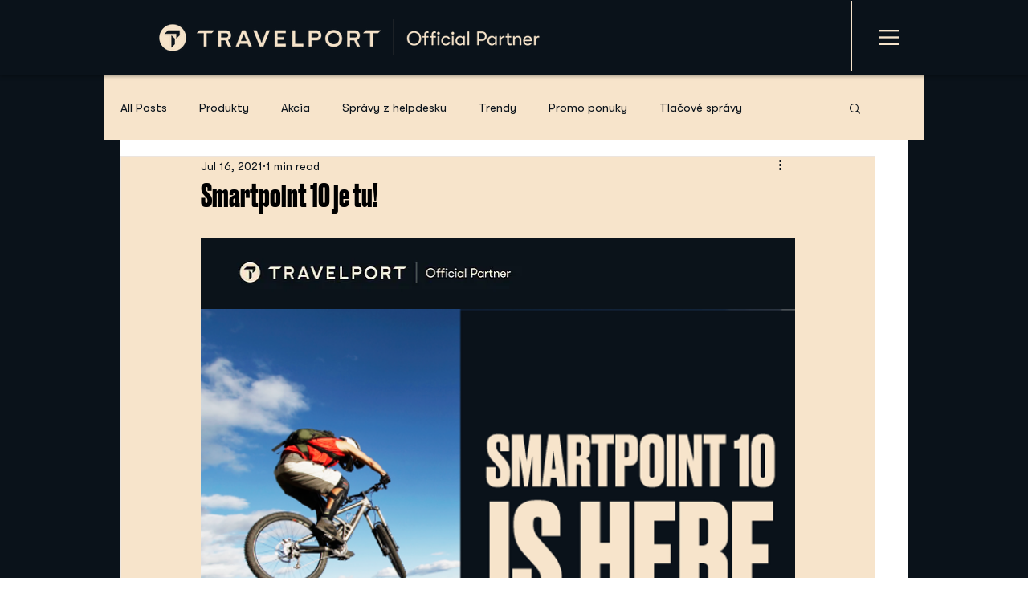

--- FILE ---
content_type: text/javascript; charset=utf-8
request_url: https://api.citymind.tech/resources/js/353
body_size: 844843
content:
/*
 * ATTENTION: The "eval" devtool has been used (maybe by default in mode: "development").
 * This devtool is neither made for production nor for readable output files.
 * It uses "eval()" calls to create a separate source file in the browser devtools.
 * If you are trying to read the output file, select a different devtool (https://webpack.js.org/configuration/devtool/)
 * or disable the default devtool with "devtool: false".
 * If you are looking for production-ready output files, see mode: "production" (https://webpack.js.org/configuration/mode/).
 */
/******/ (() => { // webpackBootstrap
/******/ 	var __webpack_modules__ = ({

/***/ "./node_modules/jquery/dist/jquery.js":
/*!********************************************!*\
  !*** ./node_modules/jquery/dist/jquery.js ***!
  \********************************************/
/***/ (function(module, exports) {

eval("var __WEBPACK_AMD_DEFINE_ARRAY__, __WEBPACK_AMD_DEFINE_RESULT__;/*!\n * jQuery JavaScript Library v3.7.1\n * https://jquery.com/\n *\n * Copyright OpenJS Foundation and other contributors\n * Released under the MIT license\n * https://jquery.org/license\n *\n * Date: 2023-08-28T13:37Z\n */\n( function( global, factory ) {\n\n\t\"use strict\";\n\n\tif (  true && typeof module.exports === \"object\" ) {\n\n\t\t// For CommonJS and CommonJS-like environments where a proper `window`\n\t\t// is present, execute the factory and get jQuery.\n\t\t// For environments that do not have a `window` with a `document`\n\t\t// (such as Node.js), expose a factory as module.exports.\n\t\t// This accentuates the need for the creation of a real `window`.\n\t\t// e.g. var jQuery = require(\"jquery\")(window);\n\t\t// See ticket trac-14549 for more info.\n\t\tmodule.exports = global.document ?\n\t\t\tfactory( global, true ) :\n\t\t\tfunction( w ) {\n\t\t\t\tif ( !w.document ) {\n\t\t\t\t\tthrow new Error( \"jQuery requires a window with a document\" );\n\t\t\t\t}\n\t\t\t\treturn factory( w );\n\t\t\t};\n\t} else {\n\t\tfactory( global );\n\t}\n\n// Pass this if window is not defined yet\n} )( typeof window !== \"undefined\" ? window : this, function( window, noGlobal ) {\n\n// Edge <= 12 - 13+, Firefox <=18 - 45+, IE 10 - 11, Safari 5.1 - 9+, iOS 6 - 9.1\n// throw exceptions when non-strict code (e.g., ASP.NET 4.5) accesses strict mode\n// arguments.callee.caller (trac-13335). But as of jQuery 3.0 (2016), strict mode should be common\n// enough that all such attempts are guarded in a try block.\n\"use strict\";\n\nvar arr = [];\n\nvar getProto = Object.getPrototypeOf;\n\nvar slice = arr.slice;\n\nvar flat = arr.flat ? function( array ) {\n\treturn arr.flat.call( array );\n} : function( array ) {\n\treturn arr.concat.apply( [], array );\n};\n\n\nvar push = arr.push;\n\nvar indexOf = arr.indexOf;\n\nvar class2type = {};\n\nvar toString = class2type.toString;\n\nvar hasOwn = class2type.hasOwnProperty;\n\nvar fnToString = hasOwn.toString;\n\nvar ObjectFunctionString = fnToString.call( Object );\n\nvar support = {};\n\nvar isFunction = function isFunction( obj ) {\n\n\t\t// Support: Chrome <=57, Firefox <=52\n\t\t// In some browsers, typeof returns \"function\" for HTML <object> elements\n\t\t// (i.e., `typeof document.createElement( \"object\" ) === \"function\"`).\n\t\t// We don't want to classify *any* DOM node as a function.\n\t\t// Support: QtWeb <=3.8.5, WebKit <=534.34, wkhtmltopdf tool <=0.12.5\n\t\t// Plus for old WebKit, typeof returns \"function\" for HTML collections\n\t\t// (e.g., `typeof document.getElementsByTagName(\"div\") === \"function\"`). (gh-4756)\n\t\treturn typeof obj === \"function\" && typeof obj.nodeType !== \"number\" &&\n\t\t\ttypeof obj.item !== \"function\";\n\t};\n\n\nvar isWindow = function isWindow( obj ) {\n\t\treturn obj != null && obj === obj.window;\n\t};\n\n\nvar document = window.document;\n\n\n\n\tvar preservedScriptAttributes = {\n\t\ttype: true,\n\t\tsrc: true,\n\t\tnonce: true,\n\t\tnoModule: true\n\t};\n\n\tfunction DOMEval( code, node, doc ) {\n\t\tdoc = doc || document;\n\n\t\tvar i, val,\n\t\t\tscript = doc.createElement( \"script\" );\n\n\t\tscript.text = code;\n\t\tif ( node ) {\n\t\t\tfor ( i in preservedScriptAttributes ) {\n\n\t\t\t\t// Support: Firefox 64+, Edge 18+\n\t\t\t\t// Some browsers don't support the \"nonce\" property on scripts.\n\t\t\t\t// On the other hand, just using `getAttribute` is not enough as\n\t\t\t\t// the `nonce` attribute is reset to an empty string whenever it\n\t\t\t\t// becomes browsing-context connected.\n\t\t\t\t// See https://github.com/whatwg/html/issues/2369\n\t\t\t\t// See https://html.spec.whatwg.org/#nonce-attributes\n\t\t\t\t// The `node.getAttribute` check was added for the sake of\n\t\t\t\t// `jQuery.globalEval` so that it can fake a nonce-containing node\n\t\t\t\t// via an object.\n\t\t\t\tval = node[ i ] || node.getAttribute && node.getAttribute( i );\n\t\t\t\tif ( val ) {\n\t\t\t\t\tscript.setAttribute( i, val );\n\t\t\t\t}\n\t\t\t}\n\t\t}\n\t\tdoc.head.appendChild( script ).parentNode.removeChild( script );\n\t}\n\n\nfunction toType( obj ) {\n\tif ( obj == null ) {\n\t\treturn obj + \"\";\n\t}\n\n\t// Support: Android <=2.3 only (functionish RegExp)\n\treturn typeof obj === \"object\" || typeof obj === \"function\" ?\n\t\tclass2type[ toString.call( obj ) ] || \"object\" :\n\t\ttypeof obj;\n}\n/* global Symbol */\n// Defining this global in .eslintrc.json would create a danger of using the global\n// unguarded in another place, it seems safer to define global only for this module\n\n\n\nvar version = \"3.7.1\",\n\n\trhtmlSuffix = /HTML$/i,\n\n\t// Define a local copy of jQuery\n\tjQuery = function( selector, context ) {\n\n\t\t// The jQuery object is actually just the init constructor 'enhanced'\n\t\t// Need init if jQuery is called (just allow error to be thrown if not included)\n\t\treturn new jQuery.fn.init( selector, context );\n\t};\n\njQuery.fn = jQuery.prototype = {\n\n\t// The current version of jQuery being used\n\tjquery: version,\n\n\tconstructor: jQuery,\n\n\t// The default length of a jQuery object is 0\n\tlength: 0,\n\n\ttoArray: function() {\n\t\treturn slice.call( this );\n\t},\n\n\t// Get the Nth element in the matched element set OR\n\t// Get the whole matched element set as a clean array\n\tget: function( num ) {\n\n\t\t// Return all the elements in a clean array\n\t\tif ( num == null ) {\n\t\t\treturn slice.call( this );\n\t\t}\n\n\t\t// Return just the one element from the set\n\t\treturn num < 0 ? this[ num + this.length ] : this[ num ];\n\t},\n\n\t// Take an array of elements and push it onto the stack\n\t// (returning the new matched element set)\n\tpushStack: function( elems ) {\n\n\t\t// Build a new jQuery matched element set\n\t\tvar ret = jQuery.merge( this.constructor(), elems );\n\n\t\t// Add the old object onto the stack (as a reference)\n\t\tret.prevObject = this;\n\n\t\t// Return the newly-formed element set\n\t\treturn ret;\n\t},\n\n\t// Execute a callback for every element in the matched set.\n\teach: function( callback ) {\n\t\treturn jQuery.each( this, callback );\n\t},\n\n\tmap: function( callback ) {\n\t\treturn this.pushStack( jQuery.map( this, function( elem, i ) {\n\t\t\treturn callback.call( elem, i, elem );\n\t\t} ) );\n\t},\n\n\tslice: function() {\n\t\treturn this.pushStack( slice.apply( this, arguments ) );\n\t},\n\n\tfirst: function() {\n\t\treturn this.eq( 0 );\n\t},\n\n\tlast: function() {\n\t\treturn this.eq( -1 );\n\t},\n\n\teven: function() {\n\t\treturn this.pushStack( jQuery.grep( this, function( _elem, i ) {\n\t\t\treturn ( i + 1 ) % 2;\n\t\t} ) );\n\t},\n\n\todd: function() {\n\t\treturn this.pushStack( jQuery.grep( this, function( _elem, i ) {\n\t\t\treturn i % 2;\n\t\t} ) );\n\t},\n\n\teq: function( i ) {\n\t\tvar len = this.length,\n\t\t\tj = +i + ( i < 0 ? len : 0 );\n\t\treturn this.pushStack( j >= 0 && j < len ? [ this[ j ] ] : [] );\n\t},\n\n\tend: function() {\n\t\treturn this.prevObject || this.constructor();\n\t},\n\n\t// For internal use only.\n\t// Behaves like an Array's method, not like a jQuery method.\n\tpush: push,\n\tsort: arr.sort,\n\tsplice: arr.splice\n};\n\njQuery.extend = jQuery.fn.extend = function() {\n\tvar options, name, src, copy, copyIsArray, clone,\n\t\ttarget = arguments[ 0 ] || {},\n\t\ti = 1,\n\t\tlength = arguments.length,\n\t\tdeep = false;\n\n\t// Handle a deep copy situation\n\tif ( typeof target === \"boolean\" ) {\n\t\tdeep = target;\n\n\t\t// Skip the boolean and the target\n\t\ttarget = arguments[ i ] || {};\n\t\ti++;\n\t}\n\n\t// Handle case when target is a string or something (possible in deep copy)\n\tif ( typeof target !== \"object\" && !isFunction( target ) ) {\n\t\ttarget = {};\n\t}\n\n\t// Extend jQuery itself if only one argument is passed\n\tif ( i === length ) {\n\t\ttarget = this;\n\t\ti--;\n\t}\n\n\tfor ( ; i < length; i++ ) {\n\n\t\t// Only deal with non-null/undefined values\n\t\tif ( ( options = arguments[ i ] ) != null ) {\n\n\t\t\t// Extend the base object\n\t\t\tfor ( name in options ) {\n\t\t\t\tcopy = options[ name ];\n\n\t\t\t\t// Prevent Object.prototype pollution\n\t\t\t\t// Prevent never-ending loop\n\t\t\t\tif ( name === \"__proto__\" || target === copy ) {\n\t\t\t\t\tcontinue;\n\t\t\t\t}\n\n\t\t\t\t// Recurse if we're merging plain objects or arrays\n\t\t\t\tif ( deep && copy && ( jQuery.isPlainObject( copy ) ||\n\t\t\t\t\t( copyIsArray = Array.isArray( copy ) ) ) ) {\n\t\t\t\t\tsrc = target[ name ];\n\n\t\t\t\t\t// Ensure proper type for the source value\n\t\t\t\t\tif ( copyIsArray && !Array.isArray( src ) ) {\n\t\t\t\t\t\tclone = [];\n\t\t\t\t\t} else if ( !copyIsArray && !jQuery.isPlainObject( src ) ) {\n\t\t\t\t\t\tclone = {};\n\t\t\t\t\t} else {\n\t\t\t\t\t\tclone = src;\n\t\t\t\t\t}\n\t\t\t\t\tcopyIsArray = false;\n\n\t\t\t\t\t// Never move original objects, clone them\n\t\t\t\t\ttarget[ name ] = jQuery.extend( deep, clone, copy );\n\n\t\t\t\t// Don't bring in undefined values\n\t\t\t\t} else if ( copy !== undefined ) {\n\t\t\t\t\ttarget[ name ] = copy;\n\t\t\t\t}\n\t\t\t}\n\t\t}\n\t}\n\n\t// Return the modified object\n\treturn target;\n};\n\njQuery.extend( {\n\n\t// Unique for each copy of jQuery on the page\n\texpando: \"jQuery\" + ( version + Math.random() ).replace( /\\D/g, \"\" ),\n\n\t// Assume jQuery is ready without the ready module\n\tisReady: true,\n\n\terror: function( msg ) {\n\t\tthrow new Error( msg );\n\t},\n\n\tnoop: function() {},\n\n\tisPlainObject: function( obj ) {\n\t\tvar proto, Ctor;\n\n\t\t// Detect obvious negatives\n\t\t// Use toString instead of jQuery.type to catch host objects\n\t\tif ( !obj || toString.call( obj ) !== \"[object Object]\" ) {\n\t\t\treturn false;\n\t\t}\n\n\t\tproto = getProto( obj );\n\n\t\t// Objects with no prototype (e.g., `Object.create( null )`) are plain\n\t\tif ( !proto ) {\n\t\t\treturn true;\n\t\t}\n\n\t\t// Objects with prototype are plain iff they were constructed by a global Object function\n\t\tCtor = hasOwn.call( proto, \"constructor\" ) && proto.constructor;\n\t\treturn typeof Ctor === \"function\" && fnToString.call( Ctor ) === ObjectFunctionString;\n\t},\n\n\tisEmptyObject: function( obj ) {\n\t\tvar name;\n\n\t\tfor ( name in obj ) {\n\t\t\treturn false;\n\t\t}\n\t\treturn true;\n\t},\n\n\t// Evaluates a script in a provided context; falls back to the global one\n\t// if not specified.\n\tglobalEval: function( code, options, doc ) {\n\t\tDOMEval( code, { nonce: options && options.nonce }, doc );\n\t},\n\n\teach: function( obj, callback ) {\n\t\tvar length, i = 0;\n\n\t\tif ( isArrayLike( obj ) ) {\n\t\t\tlength = obj.length;\n\t\t\tfor ( ; i < length; i++ ) {\n\t\t\t\tif ( callback.call( obj[ i ], i, obj[ i ] ) === false ) {\n\t\t\t\t\tbreak;\n\t\t\t\t}\n\t\t\t}\n\t\t} else {\n\t\t\tfor ( i in obj ) {\n\t\t\t\tif ( callback.call( obj[ i ], i, obj[ i ] ) === false ) {\n\t\t\t\t\tbreak;\n\t\t\t\t}\n\t\t\t}\n\t\t}\n\n\t\treturn obj;\n\t},\n\n\n\t// Retrieve the text value of an array of DOM nodes\n\ttext: function( elem ) {\n\t\tvar node,\n\t\t\tret = \"\",\n\t\t\ti = 0,\n\t\t\tnodeType = elem.nodeType;\n\n\t\tif ( !nodeType ) {\n\n\t\t\t// If no nodeType, this is expected to be an array\n\t\t\twhile ( ( node = elem[ i++ ] ) ) {\n\n\t\t\t\t// Do not traverse comment nodes\n\t\t\t\tret += jQuery.text( node );\n\t\t\t}\n\t\t}\n\t\tif ( nodeType === 1 || nodeType === 11 ) {\n\t\t\treturn elem.textContent;\n\t\t}\n\t\tif ( nodeType === 9 ) {\n\t\t\treturn elem.documentElement.textContent;\n\t\t}\n\t\tif ( nodeType === 3 || nodeType === 4 ) {\n\t\t\treturn elem.nodeValue;\n\t\t}\n\n\t\t// Do not include comment or processing instruction nodes\n\n\t\treturn ret;\n\t},\n\n\t// results is for internal usage only\n\tmakeArray: function( arr, results ) {\n\t\tvar ret = results || [];\n\n\t\tif ( arr != null ) {\n\t\t\tif ( isArrayLike( Object( arr ) ) ) {\n\t\t\t\tjQuery.merge( ret,\n\t\t\t\t\ttypeof arr === \"string\" ?\n\t\t\t\t\t\t[ arr ] : arr\n\t\t\t\t);\n\t\t\t} else {\n\t\t\t\tpush.call( ret, arr );\n\t\t\t}\n\t\t}\n\n\t\treturn ret;\n\t},\n\n\tinArray: function( elem, arr, i ) {\n\t\treturn arr == null ? -1 : indexOf.call( arr, elem, i );\n\t},\n\n\tisXMLDoc: function( elem ) {\n\t\tvar namespace = elem && elem.namespaceURI,\n\t\t\tdocElem = elem && ( elem.ownerDocument || elem ).documentElement;\n\n\t\t// Assume HTML when documentElement doesn't yet exist, such as inside\n\t\t// document fragments.\n\t\treturn !rhtmlSuffix.test( namespace || docElem && docElem.nodeName || \"HTML\" );\n\t},\n\n\t// Support: Android <=4.0 only, PhantomJS 1 only\n\t// push.apply(_, arraylike) throws on ancient WebKit\n\tmerge: function( first, second ) {\n\t\tvar len = +second.length,\n\t\t\tj = 0,\n\t\t\ti = first.length;\n\n\t\tfor ( ; j < len; j++ ) {\n\t\t\tfirst[ i++ ] = second[ j ];\n\t\t}\n\n\t\tfirst.length = i;\n\n\t\treturn first;\n\t},\n\n\tgrep: function( elems, callback, invert ) {\n\t\tvar callbackInverse,\n\t\t\tmatches = [],\n\t\t\ti = 0,\n\t\t\tlength = elems.length,\n\t\t\tcallbackExpect = !invert;\n\n\t\t// Go through the array, only saving the items\n\t\t// that pass the validator function\n\t\tfor ( ; i < length; i++ ) {\n\t\t\tcallbackInverse = !callback( elems[ i ], i );\n\t\t\tif ( callbackInverse !== callbackExpect ) {\n\t\t\t\tmatches.push( elems[ i ] );\n\t\t\t}\n\t\t}\n\n\t\treturn matches;\n\t},\n\n\t// arg is for internal usage only\n\tmap: function( elems, callback, arg ) {\n\t\tvar length, value,\n\t\t\ti = 0,\n\t\t\tret = [];\n\n\t\t// Go through the array, translating each of the items to their new values\n\t\tif ( isArrayLike( elems ) ) {\n\t\t\tlength = elems.length;\n\t\t\tfor ( ; i < length; i++ ) {\n\t\t\t\tvalue = callback( elems[ i ], i, arg );\n\n\t\t\t\tif ( value != null ) {\n\t\t\t\t\tret.push( value );\n\t\t\t\t}\n\t\t\t}\n\n\t\t// Go through every key on the object,\n\t\t} else {\n\t\t\tfor ( i in elems ) {\n\t\t\t\tvalue = callback( elems[ i ], i, arg );\n\n\t\t\t\tif ( value != null ) {\n\t\t\t\t\tret.push( value );\n\t\t\t\t}\n\t\t\t}\n\t\t}\n\n\t\t// Flatten any nested arrays\n\t\treturn flat( ret );\n\t},\n\n\t// A global GUID counter for objects\n\tguid: 1,\n\n\t// jQuery.support is not used in Core but other projects attach their\n\t// properties to it so it needs to exist.\n\tsupport: support\n} );\n\nif ( typeof Symbol === \"function\" ) {\n\tjQuery.fn[ Symbol.iterator ] = arr[ Symbol.iterator ];\n}\n\n// Populate the class2type map\njQuery.each( \"Boolean Number String Function Array Date RegExp Object Error Symbol\".split( \" \" ),\n\tfunction( _i, name ) {\n\t\tclass2type[ \"[object \" + name + \"]\" ] = name.toLowerCase();\n\t} );\n\nfunction isArrayLike( obj ) {\n\n\t// Support: real iOS 8.2 only (not reproducible in simulator)\n\t// `in` check used to prevent JIT error (gh-2145)\n\t// hasOwn isn't used here due to false negatives\n\t// regarding Nodelist length in IE\n\tvar length = !!obj && \"length\" in obj && obj.length,\n\t\ttype = toType( obj );\n\n\tif ( isFunction( obj ) || isWindow( obj ) ) {\n\t\treturn false;\n\t}\n\n\treturn type === \"array\" || length === 0 ||\n\t\ttypeof length === \"number\" && length > 0 && ( length - 1 ) in obj;\n}\n\n\nfunction nodeName( elem, name ) {\n\n\treturn elem.nodeName && elem.nodeName.toLowerCase() === name.toLowerCase();\n\n}\nvar pop = arr.pop;\n\n\nvar sort = arr.sort;\n\n\nvar splice = arr.splice;\n\n\nvar whitespace = \"[\\\\x20\\\\t\\\\r\\\\n\\\\f]\";\n\n\nvar rtrimCSS = new RegExp(\n\t\"^\" + whitespace + \"+|((?:^|[^\\\\\\\\])(?:\\\\\\\\.)*)\" + whitespace + \"+$\",\n\t\"g\"\n);\n\n\n\n\n// Note: an element does not contain itself\njQuery.contains = function( a, b ) {\n\tvar bup = b && b.parentNode;\n\n\treturn a === bup || !!( bup && bup.nodeType === 1 && (\n\n\t\t// Support: IE 9 - 11+\n\t\t// IE doesn't have `contains` on SVG.\n\t\ta.contains ?\n\t\t\ta.contains( bup ) :\n\t\t\ta.compareDocumentPosition && a.compareDocumentPosition( bup ) & 16\n\t) );\n};\n\n\n\n\n// CSS string/identifier serialization\n// https://drafts.csswg.org/cssom/#common-serializing-idioms\nvar rcssescape = /([\\0-\\x1f\\x7f]|^-?\\d)|^-$|[^\\x80-\\uFFFF\\w-]/g;\n\nfunction fcssescape( ch, asCodePoint ) {\n\tif ( asCodePoint ) {\n\n\t\t// U+0000 NULL becomes U+FFFD REPLACEMENT CHARACTER\n\t\tif ( ch === \"\\0\" ) {\n\t\t\treturn \"\\uFFFD\";\n\t\t}\n\n\t\t// Control characters and (dependent upon position) numbers get escaped as code points\n\t\treturn ch.slice( 0, -1 ) + \"\\\\\" + ch.charCodeAt( ch.length - 1 ).toString( 16 ) + \" \";\n\t}\n\n\t// Other potentially-special ASCII characters get backslash-escaped\n\treturn \"\\\\\" + ch;\n}\n\njQuery.escapeSelector = function( sel ) {\n\treturn ( sel + \"\" ).replace( rcssescape, fcssescape );\n};\n\n\n\n\nvar preferredDoc = document,\n\tpushNative = push;\n\n( function() {\n\nvar i,\n\tExpr,\n\toutermostContext,\n\tsortInput,\n\thasDuplicate,\n\tpush = pushNative,\n\n\t// Local document vars\n\tdocument,\n\tdocumentElement,\n\tdocumentIsHTML,\n\trbuggyQSA,\n\tmatches,\n\n\t// Instance-specific data\n\texpando = jQuery.expando,\n\tdirruns = 0,\n\tdone = 0,\n\tclassCache = createCache(),\n\ttokenCache = createCache(),\n\tcompilerCache = createCache(),\n\tnonnativeSelectorCache = createCache(),\n\tsortOrder = function( a, b ) {\n\t\tif ( a === b ) {\n\t\t\thasDuplicate = true;\n\t\t}\n\t\treturn 0;\n\t},\n\n\tbooleans = \"checked|selected|async|autofocus|autoplay|controls|defer|disabled|hidden|ismap|\" +\n\t\t\"loop|multiple|open|readonly|required|scoped\",\n\n\t// Regular expressions\n\n\t// https://www.w3.org/TR/css-syntax-3/#ident-token-diagram\n\tidentifier = \"(?:\\\\\\\\[\\\\da-fA-F]{1,6}\" + whitespace +\n\t\t\"?|\\\\\\\\[^\\\\r\\\\n\\\\f]|[\\\\w-]|[^\\0-\\\\x7f])+\",\n\n\t// Attribute selectors: https://www.w3.org/TR/selectors/#attribute-selectors\n\tattributes = \"\\\\[\" + whitespace + \"*(\" + identifier + \")(?:\" + whitespace +\n\n\t\t// Operator (capture 2)\n\t\t\"*([*^$|!~]?=)\" + whitespace +\n\n\t\t// \"Attribute values must be CSS identifiers [capture 5] or strings [capture 3 or capture 4]\"\n\t\t\"*(?:'((?:\\\\\\\\.|[^\\\\\\\\'])*)'|\\\"((?:\\\\\\\\.|[^\\\\\\\\\\\"])*)\\\"|(\" + identifier + \"))|)\" +\n\t\twhitespace + \"*\\\\]\",\n\n\tpseudos = \":(\" + identifier + \")(?:\\\\((\" +\n\n\t\t// To reduce the number of selectors needing tokenize in the preFilter, prefer arguments:\n\t\t// 1. quoted (capture 3; capture 4 or capture 5)\n\t\t\"('((?:\\\\\\\\.|[^\\\\\\\\'])*)'|\\\"((?:\\\\\\\\.|[^\\\\\\\\\\\"])*)\\\")|\" +\n\n\t\t// 2. simple (capture 6)\n\t\t\"((?:\\\\\\\\.|[^\\\\\\\\()[\\\\]]|\" + attributes + \")*)|\" +\n\n\t\t// 3. anything else (capture 2)\n\t\t\".*\" +\n\t\t\")\\\\)|)\",\n\n\t// Leading and non-escaped trailing whitespace, capturing some non-whitespace characters preceding the latter\n\trwhitespace = new RegExp( whitespace + \"+\", \"g\" ),\n\n\trcomma = new RegExp( \"^\" + whitespace + \"*,\" + whitespace + \"*\" ),\n\trleadingCombinator = new RegExp( \"^\" + whitespace + \"*([>+~]|\" + whitespace + \")\" +\n\t\twhitespace + \"*\" ),\n\trdescend = new RegExp( whitespace + \"|>\" ),\n\n\trpseudo = new RegExp( pseudos ),\n\tridentifier = new RegExp( \"^\" + identifier + \"$\" ),\n\n\tmatchExpr = {\n\t\tID: new RegExp( \"^#(\" + identifier + \")\" ),\n\t\tCLASS: new RegExp( \"^\\\\.(\" + identifier + \")\" ),\n\t\tTAG: new RegExp( \"^(\" + identifier + \"|[*])\" ),\n\t\tATTR: new RegExp( \"^\" + attributes ),\n\t\tPSEUDO: new RegExp( \"^\" + pseudos ),\n\t\tCHILD: new RegExp(\n\t\t\t\"^:(only|first|last|nth|nth-last)-(child|of-type)(?:\\\\(\" +\n\t\t\t\twhitespace + \"*(even|odd|(([+-]|)(\\\\d*)n|)\" + whitespace + \"*(?:([+-]|)\" +\n\t\t\t\twhitespace + \"*(\\\\d+)|))\" + whitespace + \"*\\\\)|)\", \"i\" ),\n\t\tbool: new RegExp( \"^(?:\" + booleans + \")$\", \"i\" ),\n\n\t\t// For use in libraries implementing .is()\n\t\t// We use this for POS matching in `select`\n\t\tneedsContext: new RegExp( \"^\" + whitespace +\n\t\t\t\"*[>+~]|:(even|odd|eq|gt|lt|nth|first|last)(?:\\\\(\" + whitespace +\n\t\t\t\"*((?:-\\\\d)?\\\\d*)\" + whitespace + \"*\\\\)|)(?=[^-]|$)\", \"i\" )\n\t},\n\n\trinputs = /^(?:input|select|textarea|button)$/i,\n\trheader = /^h\\d$/i,\n\n\t// Easily-parseable/retrievable ID or TAG or CLASS selectors\n\trquickExpr = /^(?:#([\\w-]+)|(\\w+)|\\.([\\w-]+))$/,\n\n\trsibling = /[+~]/,\n\n\t// CSS escapes\n\t// https://www.w3.org/TR/CSS21/syndata.html#escaped-characters\n\trunescape = new RegExp( \"\\\\\\\\[\\\\da-fA-F]{1,6}\" + whitespace +\n\t\t\"?|\\\\\\\\([^\\\\r\\\\n\\\\f])\", \"g\" ),\n\tfunescape = function( escape, nonHex ) {\n\t\tvar high = \"0x\" + escape.slice( 1 ) - 0x10000;\n\n\t\tif ( nonHex ) {\n\n\t\t\t// Strip the backslash prefix from a non-hex escape sequence\n\t\t\treturn nonHex;\n\t\t}\n\n\t\t// Replace a hexadecimal escape sequence with the encoded Unicode code point\n\t\t// Support: IE <=11+\n\t\t// For values outside the Basic Multilingual Plane (BMP), manually construct a\n\t\t// surrogate pair\n\t\treturn high < 0 ?\n\t\t\tString.fromCharCode( high + 0x10000 ) :\n\t\t\tString.fromCharCode( high >> 10 | 0xD800, high & 0x3FF | 0xDC00 );\n\t},\n\n\t// Used for iframes; see `setDocument`.\n\t// Support: IE 9 - 11+, Edge 12 - 18+\n\t// Removing the function wrapper causes a \"Permission Denied\"\n\t// error in IE/Edge.\n\tunloadHandler = function() {\n\t\tsetDocument();\n\t},\n\n\tinDisabledFieldset = addCombinator(\n\t\tfunction( elem ) {\n\t\t\treturn elem.disabled === true && nodeName( elem, \"fieldset\" );\n\t\t},\n\t\t{ dir: \"parentNode\", next: \"legend\" }\n\t);\n\n// Support: IE <=9 only\n// Accessing document.activeElement can throw unexpectedly\n// https://bugs.jquery.com/ticket/13393\nfunction safeActiveElement() {\n\ttry {\n\t\treturn document.activeElement;\n\t} catch ( err ) { }\n}\n\n// Optimize for push.apply( _, NodeList )\ntry {\n\tpush.apply(\n\t\t( arr = slice.call( preferredDoc.childNodes ) ),\n\t\tpreferredDoc.childNodes\n\t);\n\n\t// Support: Android <=4.0\n\t// Detect silently failing push.apply\n\t// eslint-disable-next-line no-unused-expressions\n\tarr[ preferredDoc.childNodes.length ].nodeType;\n} catch ( e ) {\n\tpush = {\n\t\tapply: function( target, els ) {\n\t\t\tpushNative.apply( target, slice.call( els ) );\n\t\t},\n\t\tcall: function( target ) {\n\t\t\tpushNative.apply( target, slice.call( arguments, 1 ) );\n\t\t}\n\t};\n}\n\nfunction find( selector, context, results, seed ) {\n\tvar m, i, elem, nid, match, groups, newSelector,\n\t\tnewContext = context && context.ownerDocument,\n\n\t\t// nodeType defaults to 9, since context defaults to document\n\t\tnodeType = context ? context.nodeType : 9;\n\n\tresults = results || [];\n\n\t// Return early from calls with invalid selector or context\n\tif ( typeof selector !== \"string\" || !selector ||\n\t\tnodeType !== 1 && nodeType !== 9 && nodeType !== 11 ) {\n\n\t\treturn results;\n\t}\n\n\t// Try to shortcut find operations (as opposed to filters) in HTML documents\n\tif ( !seed ) {\n\t\tsetDocument( context );\n\t\tcontext = context || document;\n\n\t\tif ( documentIsHTML ) {\n\n\t\t\t// If the selector is sufficiently simple, try using a \"get*By*\" DOM method\n\t\t\t// (excepting DocumentFragment context, where the methods don't exist)\n\t\t\tif ( nodeType !== 11 && ( match = rquickExpr.exec( selector ) ) ) {\n\n\t\t\t\t// ID selector\n\t\t\t\tif ( ( m = match[ 1 ] ) ) {\n\n\t\t\t\t\t// Document context\n\t\t\t\t\tif ( nodeType === 9 ) {\n\t\t\t\t\t\tif ( ( elem = context.getElementById( m ) ) ) {\n\n\t\t\t\t\t\t\t// Support: IE 9 only\n\t\t\t\t\t\t\t// getElementById can match elements by name instead of ID\n\t\t\t\t\t\t\tif ( elem.id === m ) {\n\t\t\t\t\t\t\t\tpush.call( results, elem );\n\t\t\t\t\t\t\t\treturn results;\n\t\t\t\t\t\t\t}\n\t\t\t\t\t\t} else {\n\t\t\t\t\t\t\treturn results;\n\t\t\t\t\t\t}\n\n\t\t\t\t\t// Element context\n\t\t\t\t\t} else {\n\n\t\t\t\t\t\t// Support: IE 9 only\n\t\t\t\t\t\t// getElementById can match elements by name instead of ID\n\t\t\t\t\t\tif ( newContext && ( elem = newContext.getElementById( m ) ) &&\n\t\t\t\t\t\t\tfind.contains( context, elem ) &&\n\t\t\t\t\t\t\telem.id === m ) {\n\n\t\t\t\t\t\t\tpush.call( results, elem );\n\t\t\t\t\t\t\treturn results;\n\t\t\t\t\t\t}\n\t\t\t\t\t}\n\n\t\t\t\t// Type selector\n\t\t\t\t} else if ( match[ 2 ] ) {\n\t\t\t\t\tpush.apply( results, context.getElementsByTagName( selector ) );\n\t\t\t\t\treturn results;\n\n\t\t\t\t// Class selector\n\t\t\t\t} else if ( ( m = match[ 3 ] ) && context.getElementsByClassName ) {\n\t\t\t\t\tpush.apply( results, context.getElementsByClassName( m ) );\n\t\t\t\t\treturn results;\n\t\t\t\t}\n\t\t\t}\n\n\t\t\t// Take advantage of querySelectorAll\n\t\t\tif ( !nonnativeSelectorCache[ selector + \" \" ] &&\n\t\t\t\t( !rbuggyQSA || !rbuggyQSA.test( selector ) ) ) {\n\n\t\t\t\tnewSelector = selector;\n\t\t\t\tnewContext = context;\n\n\t\t\t\t// qSA considers elements outside a scoping root when evaluating child or\n\t\t\t\t// descendant combinators, which is not what we want.\n\t\t\t\t// In such cases, we work around the behavior by prefixing every selector in the\n\t\t\t\t// list with an ID selector referencing the scope context.\n\t\t\t\t// The technique has to be used as well when a leading combinator is used\n\t\t\t\t// as such selectors are not recognized by querySelectorAll.\n\t\t\t\t// Thanks to Andrew Dupont for this technique.\n\t\t\t\tif ( nodeType === 1 &&\n\t\t\t\t\t( rdescend.test( selector ) || rleadingCombinator.test( selector ) ) ) {\n\n\t\t\t\t\t// Expand context for sibling selectors\n\t\t\t\t\tnewContext = rsibling.test( selector ) && testContext( context.parentNode ) ||\n\t\t\t\t\t\tcontext;\n\n\t\t\t\t\t// We can use :scope instead of the ID hack if the browser\n\t\t\t\t\t// supports it & if we're not changing the context.\n\t\t\t\t\t// Support: IE 11+, Edge 17 - 18+\n\t\t\t\t\t// IE/Edge sometimes throw a \"Permission denied\" error when\n\t\t\t\t\t// strict-comparing two documents; shallow comparisons work.\n\t\t\t\t\t// eslint-disable-next-line eqeqeq\n\t\t\t\t\tif ( newContext != context || !support.scope ) {\n\n\t\t\t\t\t\t// Capture the context ID, setting it first if necessary\n\t\t\t\t\t\tif ( ( nid = context.getAttribute( \"id\" ) ) ) {\n\t\t\t\t\t\t\tnid = jQuery.escapeSelector( nid );\n\t\t\t\t\t\t} else {\n\t\t\t\t\t\t\tcontext.setAttribute( \"id\", ( nid = expando ) );\n\t\t\t\t\t\t}\n\t\t\t\t\t}\n\n\t\t\t\t\t// Prefix every selector in the list\n\t\t\t\t\tgroups = tokenize( selector );\n\t\t\t\t\ti = groups.length;\n\t\t\t\t\twhile ( i-- ) {\n\t\t\t\t\t\tgroups[ i ] = ( nid ? \"#\" + nid : \":scope\" ) + \" \" +\n\t\t\t\t\t\t\ttoSelector( groups[ i ] );\n\t\t\t\t\t}\n\t\t\t\t\tnewSelector = groups.join( \",\" );\n\t\t\t\t}\n\n\t\t\t\ttry {\n\t\t\t\t\tpush.apply( results,\n\t\t\t\t\t\tnewContext.querySelectorAll( newSelector )\n\t\t\t\t\t);\n\t\t\t\t\treturn results;\n\t\t\t\t} catch ( qsaError ) {\n\t\t\t\t\tnonnativeSelectorCache( selector, true );\n\t\t\t\t} finally {\n\t\t\t\t\tif ( nid === expando ) {\n\t\t\t\t\t\tcontext.removeAttribute( \"id\" );\n\t\t\t\t\t}\n\t\t\t\t}\n\t\t\t}\n\t\t}\n\t}\n\n\t// All others\n\treturn select( selector.replace( rtrimCSS, \"$1\" ), context, results, seed );\n}\n\n/**\n * Create key-value caches of limited size\n * @returns {function(string, object)} Returns the Object data after storing it on itself with\n *\tproperty name the (space-suffixed) string and (if the cache is larger than Expr.cacheLength)\n *\tdeleting the oldest entry\n */\nfunction createCache() {\n\tvar keys = [];\n\n\tfunction cache( key, value ) {\n\n\t\t// Use (key + \" \") to avoid collision with native prototype properties\n\t\t// (see https://github.com/jquery/sizzle/issues/157)\n\t\tif ( keys.push( key + \" \" ) > Expr.cacheLength ) {\n\n\t\t\t// Only keep the most recent entries\n\t\t\tdelete cache[ keys.shift() ];\n\t\t}\n\t\treturn ( cache[ key + \" \" ] = value );\n\t}\n\treturn cache;\n}\n\n/**\n * Mark a function for special use by jQuery selector module\n * @param {Function} fn The function to mark\n */\nfunction markFunction( fn ) {\n\tfn[ expando ] = true;\n\treturn fn;\n}\n\n/**\n * Support testing using an element\n * @param {Function} fn Passed the created element and returns a boolean result\n */\nfunction assert( fn ) {\n\tvar el = document.createElement( \"fieldset\" );\n\n\ttry {\n\t\treturn !!fn( el );\n\t} catch ( e ) {\n\t\treturn false;\n\t} finally {\n\n\t\t// Remove from its parent by default\n\t\tif ( el.parentNode ) {\n\t\t\tel.parentNode.removeChild( el );\n\t\t}\n\n\t\t// release memory in IE\n\t\tel = null;\n\t}\n}\n\n/**\n * Returns a function to use in pseudos for input types\n * @param {String} type\n */\nfunction createInputPseudo( type ) {\n\treturn function( elem ) {\n\t\treturn nodeName( elem, \"input\" ) && elem.type === type;\n\t};\n}\n\n/**\n * Returns a function to use in pseudos for buttons\n * @param {String} type\n */\nfunction createButtonPseudo( type ) {\n\treturn function( elem ) {\n\t\treturn ( nodeName( elem, \"input\" ) || nodeName( elem, \"button\" ) ) &&\n\t\t\telem.type === type;\n\t};\n}\n\n/**\n * Returns a function to use in pseudos for :enabled/:disabled\n * @param {Boolean} disabled true for :disabled; false for :enabled\n */\nfunction createDisabledPseudo( disabled ) {\n\n\t// Known :disabled false positives: fieldset[disabled] > legend:nth-of-type(n+2) :can-disable\n\treturn function( elem ) {\n\n\t\t// Only certain elements can match :enabled or :disabled\n\t\t// https://html.spec.whatwg.org/multipage/scripting.html#selector-enabled\n\t\t// https://html.spec.whatwg.org/multipage/scripting.html#selector-disabled\n\t\tif ( \"form\" in elem ) {\n\n\t\t\t// Check for inherited disabledness on relevant non-disabled elements:\n\t\t\t// * listed form-associated elements in a disabled fieldset\n\t\t\t//   https://html.spec.whatwg.org/multipage/forms.html#category-listed\n\t\t\t//   https://html.spec.whatwg.org/multipage/forms.html#concept-fe-disabled\n\t\t\t// * option elements in a disabled optgroup\n\t\t\t//   https://html.spec.whatwg.org/multipage/forms.html#concept-option-disabled\n\t\t\t// All such elements have a \"form\" property.\n\t\t\tif ( elem.parentNode && elem.disabled === false ) {\n\n\t\t\t\t// Option elements defer to a parent optgroup if present\n\t\t\t\tif ( \"label\" in elem ) {\n\t\t\t\t\tif ( \"label\" in elem.parentNode ) {\n\t\t\t\t\t\treturn elem.parentNode.disabled === disabled;\n\t\t\t\t\t} else {\n\t\t\t\t\t\treturn elem.disabled === disabled;\n\t\t\t\t\t}\n\t\t\t\t}\n\n\t\t\t\t// Support: IE 6 - 11+\n\t\t\t\t// Use the isDisabled shortcut property to check for disabled fieldset ancestors\n\t\t\t\treturn elem.isDisabled === disabled ||\n\n\t\t\t\t\t// Where there is no isDisabled, check manually\n\t\t\t\t\telem.isDisabled !== !disabled &&\n\t\t\t\t\t\tinDisabledFieldset( elem ) === disabled;\n\t\t\t}\n\n\t\t\treturn elem.disabled === disabled;\n\n\t\t// Try to winnow out elements that can't be disabled before trusting the disabled property.\n\t\t// Some victims get caught in our net (label, legend, menu, track), but it shouldn't\n\t\t// even exist on them, let alone have a boolean value.\n\t\t} else if ( \"label\" in elem ) {\n\t\t\treturn elem.disabled === disabled;\n\t\t}\n\n\t\t// Remaining elements are neither :enabled nor :disabled\n\t\treturn false;\n\t};\n}\n\n/**\n * Returns a function to use in pseudos for positionals\n * @param {Function} fn\n */\nfunction createPositionalPseudo( fn ) {\n\treturn markFunction( function( argument ) {\n\t\targument = +argument;\n\t\treturn markFunction( function( seed, matches ) {\n\t\t\tvar j,\n\t\t\t\tmatchIndexes = fn( [], seed.length, argument ),\n\t\t\t\ti = matchIndexes.length;\n\n\t\t\t// Match elements found at the specified indexes\n\t\t\twhile ( i-- ) {\n\t\t\t\tif ( seed[ ( j = matchIndexes[ i ] ) ] ) {\n\t\t\t\t\tseed[ j ] = !( matches[ j ] = seed[ j ] );\n\t\t\t\t}\n\t\t\t}\n\t\t} );\n\t} );\n}\n\n/**\n * Checks a node for validity as a jQuery selector context\n * @param {Element|Object=} context\n * @returns {Element|Object|Boolean} The input node if acceptable, otherwise a falsy value\n */\nfunction testContext( context ) {\n\treturn context && typeof context.getElementsByTagName !== \"undefined\" && context;\n}\n\n/**\n * Sets document-related variables once based on the current document\n * @param {Element|Object} [node] An element or document object to use to set the document\n * @returns {Object} Returns the current document\n */\nfunction setDocument( node ) {\n\tvar subWindow,\n\t\tdoc = node ? node.ownerDocument || node : preferredDoc;\n\n\t// Return early if doc is invalid or already selected\n\t// Support: IE 11+, Edge 17 - 18+\n\t// IE/Edge sometimes throw a \"Permission denied\" error when strict-comparing\n\t// two documents; shallow comparisons work.\n\t// eslint-disable-next-line eqeqeq\n\tif ( doc == document || doc.nodeType !== 9 || !doc.documentElement ) {\n\t\treturn document;\n\t}\n\n\t// Update global variables\n\tdocument = doc;\n\tdocumentElement = document.documentElement;\n\tdocumentIsHTML = !jQuery.isXMLDoc( document );\n\n\t// Support: iOS 7 only, IE 9 - 11+\n\t// Older browsers didn't support unprefixed `matches`.\n\tmatches = documentElement.matches ||\n\t\tdocumentElement.webkitMatchesSelector ||\n\t\tdocumentElement.msMatchesSelector;\n\n\t// Support: IE 9 - 11+, Edge 12 - 18+\n\t// Accessing iframe documents after unload throws \"permission denied\" errors\n\t// (see trac-13936).\n\t// Limit the fix to IE & Edge Legacy; despite Edge 15+ implementing `matches`,\n\t// all IE 9+ and Edge Legacy versions implement `msMatchesSelector` as well.\n\tif ( documentElement.msMatchesSelector &&\n\n\t\t// Support: IE 11+, Edge 17 - 18+\n\t\t// IE/Edge sometimes throw a \"Permission denied\" error when strict-comparing\n\t\t// two documents; shallow comparisons work.\n\t\t// eslint-disable-next-line eqeqeq\n\t\tpreferredDoc != document &&\n\t\t( subWindow = document.defaultView ) && subWindow.top !== subWindow ) {\n\n\t\t// Support: IE 9 - 11+, Edge 12 - 18+\n\t\tsubWindow.addEventListener( \"unload\", unloadHandler );\n\t}\n\n\t// Support: IE <10\n\t// Check if getElementById returns elements by name\n\t// The broken getElementById methods don't pick up programmatically-set names,\n\t// so use a roundabout getElementsByName test\n\tsupport.getById = assert( function( el ) {\n\t\tdocumentElement.appendChild( el ).id = jQuery.expando;\n\t\treturn !document.getElementsByName ||\n\t\t\t!document.getElementsByName( jQuery.expando ).length;\n\t} );\n\n\t// Support: IE 9 only\n\t// Check to see if it's possible to do matchesSelector\n\t// on a disconnected node.\n\tsupport.disconnectedMatch = assert( function( el ) {\n\t\treturn matches.call( el, \"*\" );\n\t} );\n\n\t// Support: IE 9 - 11+, Edge 12 - 18+\n\t// IE/Edge don't support the :scope pseudo-class.\n\tsupport.scope = assert( function() {\n\t\treturn document.querySelectorAll( \":scope\" );\n\t} );\n\n\t// Support: Chrome 105 - 111 only, Safari 15.4 - 16.3 only\n\t// Make sure the `:has()` argument is parsed unforgivingly.\n\t// We include `*` in the test to detect buggy implementations that are\n\t// _selectively_ forgiving (specifically when the list includes at least\n\t// one valid selector).\n\t// Note that we treat complete lack of support for `:has()` as if it were\n\t// spec-compliant support, which is fine because use of `:has()` in such\n\t// environments will fail in the qSA path and fall back to jQuery traversal\n\t// anyway.\n\tsupport.cssHas = assert( function() {\n\t\ttry {\n\t\t\tdocument.querySelector( \":has(*,:jqfake)\" );\n\t\t\treturn false;\n\t\t} catch ( e ) {\n\t\t\treturn true;\n\t\t}\n\t} );\n\n\t// ID filter and find\n\tif ( support.getById ) {\n\t\tExpr.filter.ID = function( id ) {\n\t\t\tvar attrId = id.replace( runescape, funescape );\n\t\t\treturn function( elem ) {\n\t\t\t\treturn elem.getAttribute( \"id\" ) === attrId;\n\t\t\t};\n\t\t};\n\t\tExpr.find.ID = function( id, context ) {\n\t\t\tif ( typeof context.getElementById !== \"undefined\" && documentIsHTML ) {\n\t\t\t\tvar elem = context.getElementById( id );\n\t\t\t\treturn elem ? [ elem ] : [];\n\t\t\t}\n\t\t};\n\t} else {\n\t\tExpr.filter.ID =  function( id ) {\n\t\t\tvar attrId = id.replace( runescape, funescape );\n\t\t\treturn function( elem ) {\n\t\t\t\tvar node = typeof elem.getAttributeNode !== \"undefined\" &&\n\t\t\t\t\telem.getAttributeNode( \"id\" );\n\t\t\t\treturn node && node.value === attrId;\n\t\t\t};\n\t\t};\n\n\t\t// Support: IE 6 - 7 only\n\t\t// getElementById is not reliable as a find shortcut\n\t\tExpr.find.ID = function( id, context ) {\n\t\t\tif ( typeof context.getElementById !== \"undefined\" && documentIsHTML ) {\n\t\t\t\tvar node, i, elems,\n\t\t\t\t\telem = context.getElementById( id );\n\n\t\t\t\tif ( elem ) {\n\n\t\t\t\t\t// Verify the id attribute\n\t\t\t\t\tnode = elem.getAttributeNode( \"id\" );\n\t\t\t\t\tif ( node && node.value === id ) {\n\t\t\t\t\t\treturn [ elem ];\n\t\t\t\t\t}\n\n\t\t\t\t\t// Fall back on getElementsByName\n\t\t\t\t\telems = context.getElementsByName( id );\n\t\t\t\t\ti = 0;\n\t\t\t\t\twhile ( ( elem = elems[ i++ ] ) ) {\n\t\t\t\t\t\tnode = elem.getAttributeNode( \"id\" );\n\t\t\t\t\t\tif ( node && node.value === id ) {\n\t\t\t\t\t\t\treturn [ elem ];\n\t\t\t\t\t\t}\n\t\t\t\t\t}\n\t\t\t\t}\n\n\t\t\t\treturn [];\n\t\t\t}\n\t\t};\n\t}\n\n\t// Tag\n\tExpr.find.TAG = function( tag, context ) {\n\t\tif ( typeof context.getElementsByTagName !== \"undefined\" ) {\n\t\t\treturn context.getElementsByTagName( tag );\n\n\t\t// DocumentFragment nodes don't have gEBTN\n\t\t} else {\n\t\t\treturn context.querySelectorAll( tag );\n\t\t}\n\t};\n\n\t// Class\n\tExpr.find.CLASS = function( className, context ) {\n\t\tif ( typeof context.getElementsByClassName !== \"undefined\" && documentIsHTML ) {\n\t\t\treturn context.getElementsByClassName( className );\n\t\t}\n\t};\n\n\t/* QSA/matchesSelector\n\t---------------------------------------------------------------------- */\n\n\t// QSA and matchesSelector support\n\n\trbuggyQSA = [];\n\n\t// Build QSA regex\n\t// Regex strategy adopted from Diego Perini\n\tassert( function( el ) {\n\n\t\tvar input;\n\n\t\tdocumentElement.appendChild( el ).innerHTML =\n\t\t\t\"<a id='\" + expando + \"' href='' disabled='disabled'></a>\" +\n\t\t\t\"<select id='\" + expando + \"-\\r\\\\' disabled='disabled'>\" +\n\t\t\t\"<option selected=''></option></select>\";\n\n\t\t// Support: iOS <=7 - 8 only\n\t\t// Boolean attributes and \"value\" are not treated correctly in some XML documents\n\t\tif ( !el.querySelectorAll( \"[selected]\" ).length ) {\n\t\t\trbuggyQSA.push( \"\\\\[\" + whitespace + \"*(?:value|\" + booleans + \")\" );\n\t\t}\n\n\t\t// Support: iOS <=7 - 8 only\n\t\tif ( !el.querySelectorAll( \"[id~=\" + expando + \"-]\" ).length ) {\n\t\t\trbuggyQSA.push( \"~=\" );\n\t\t}\n\n\t\t// Support: iOS 8 only\n\t\t// https://bugs.webkit.org/show_bug.cgi?id=136851\n\t\t// In-page `selector#id sibling-combinator selector` fails\n\t\tif ( !el.querySelectorAll( \"a#\" + expando + \"+*\" ).length ) {\n\t\t\trbuggyQSA.push( \".#.+[+~]\" );\n\t\t}\n\n\t\t// Support: Chrome <=105+, Firefox <=104+, Safari <=15.4+\n\t\t// In some of the document kinds, these selectors wouldn't work natively.\n\t\t// This is probably OK but for backwards compatibility we want to maintain\n\t\t// handling them through jQuery traversal in jQuery 3.x.\n\t\tif ( !el.querySelectorAll( \":checked\" ).length ) {\n\t\t\trbuggyQSA.push( \":checked\" );\n\t\t}\n\n\t\t// Support: Windows 8 Native Apps\n\t\t// The type and name attributes are restricted during .innerHTML assignment\n\t\tinput = document.createElement( \"input\" );\n\t\tinput.setAttribute( \"type\", \"hidden\" );\n\t\tel.appendChild( input ).setAttribute( \"name\", \"D\" );\n\n\t\t// Support: IE 9 - 11+\n\t\t// IE's :disabled selector does not pick up the children of disabled fieldsets\n\t\t// Support: Chrome <=105+, Firefox <=104+, Safari <=15.4+\n\t\t// In some of the document kinds, these selectors wouldn't work natively.\n\t\t// This is probably OK but for backwards compatibility we want to maintain\n\t\t// handling them through jQuery traversal in jQuery 3.x.\n\t\tdocumentElement.appendChild( el ).disabled = true;\n\t\tif ( el.querySelectorAll( \":disabled\" ).length !== 2 ) {\n\t\t\trbuggyQSA.push( \":enabled\", \":disabled\" );\n\t\t}\n\n\t\t// Support: IE 11+, Edge 15 - 18+\n\t\t// IE 11/Edge don't find elements on a `[name='']` query in some cases.\n\t\t// Adding a temporary attribute to the document before the selection works\n\t\t// around the issue.\n\t\t// Interestingly, IE 10 & older don't seem to have the issue.\n\t\tinput = document.createElement( \"input\" );\n\t\tinput.setAttribute( \"name\", \"\" );\n\t\tel.appendChild( input );\n\t\tif ( !el.querySelectorAll( \"[name='']\" ).length ) {\n\t\t\trbuggyQSA.push( \"\\\\[\" + whitespace + \"*name\" + whitespace + \"*=\" +\n\t\t\t\twhitespace + \"*(?:''|\\\"\\\")\" );\n\t\t}\n\t} );\n\n\tif ( !support.cssHas ) {\n\n\t\t// Support: Chrome 105 - 110+, Safari 15.4 - 16.3+\n\t\t// Our regular `try-catch` mechanism fails to detect natively-unsupported\n\t\t// pseudo-classes inside `:has()` (such as `:has(:contains(\"Foo\"))`)\n\t\t// in browsers that parse the `:has()` argument as a forgiving selector list.\n\t\t// https://drafts.csswg.org/selectors/#relational now requires the argument\n\t\t// to be parsed unforgivingly, but browsers have not yet fully adjusted.\n\t\trbuggyQSA.push( \":has\" );\n\t}\n\n\trbuggyQSA = rbuggyQSA.length && new RegExp( rbuggyQSA.join( \"|\" ) );\n\n\t/* Sorting\n\t---------------------------------------------------------------------- */\n\n\t// Document order sorting\n\tsortOrder = function( a, b ) {\n\n\t\t// Flag for duplicate removal\n\t\tif ( a === b ) {\n\t\t\thasDuplicate = true;\n\t\t\treturn 0;\n\t\t}\n\n\t\t// Sort on method existence if only one input has compareDocumentPosition\n\t\tvar compare = !a.compareDocumentPosition - !b.compareDocumentPosition;\n\t\tif ( compare ) {\n\t\t\treturn compare;\n\t\t}\n\n\t\t// Calculate position if both inputs belong to the same document\n\t\t// Support: IE 11+, Edge 17 - 18+\n\t\t// IE/Edge sometimes throw a \"Permission denied\" error when strict-comparing\n\t\t// two documents; shallow comparisons work.\n\t\t// eslint-disable-next-line eqeqeq\n\t\tcompare = ( a.ownerDocument || a ) == ( b.ownerDocument || b ) ?\n\t\t\ta.compareDocumentPosition( b ) :\n\n\t\t\t// Otherwise we know they are disconnected\n\t\t\t1;\n\n\t\t// Disconnected nodes\n\t\tif ( compare & 1 ||\n\t\t\t( !support.sortDetached && b.compareDocumentPosition( a ) === compare ) ) {\n\n\t\t\t// Choose the first element that is related to our preferred document\n\t\t\t// Support: IE 11+, Edge 17 - 18+\n\t\t\t// IE/Edge sometimes throw a \"Permission denied\" error when strict-comparing\n\t\t\t// two documents; shallow comparisons work.\n\t\t\t// eslint-disable-next-line eqeqeq\n\t\t\tif ( a === document || a.ownerDocument == preferredDoc &&\n\t\t\t\tfind.contains( preferredDoc, a ) ) {\n\t\t\t\treturn -1;\n\t\t\t}\n\n\t\t\t// Support: IE 11+, Edge 17 - 18+\n\t\t\t// IE/Edge sometimes throw a \"Permission denied\" error when strict-comparing\n\t\t\t// two documents; shallow comparisons work.\n\t\t\t// eslint-disable-next-line eqeqeq\n\t\t\tif ( b === document || b.ownerDocument == preferredDoc &&\n\t\t\t\tfind.contains( preferredDoc, b ) ) {\n\t\t\t\treturn 1;\n\t\t\t}\n\n\t\t\t// Maintain original order\n\t\t\treturn sortInput ?\n\t\t\t\t( indexOf.call( sortInput, a ) - indexOf.call( sortInput, b ) ) :\n\t\t\t\t0;\n\t\t}\n\n\t\treturn compare & 4 ? -1 : 1;\n\t};\n\n\treturn document;\n}\n\nfind.matches = function( expr, elements ) {\n\treturn find( expr, null, null, elements );\n};\n\nfind.matchesSelector = function( elem, expr ) {\n\tsetDocument( elem );\n\n\tif ( documentIsHTML &&\n\t\t!nonnativeSelectorCache[ expr + \" \" ] &&\n\t\t( !rbuggyQSA || !rbuggyQSA.test( expr ) ) ) {\n\n\t\ttry {\n\t\t\tvar ret = matches.call( elem, expr );\n\n\t\t\t// IE 9's matchesSelector returns false on disconnected nodes\n\t\t\tif ( ret || support.disconnectedMatch ||\n\n\t\t\t\t\t// As well, disconnected nodes are said to be in a document\n\t\t\t\t\t// fragment in IE 9\n\t\t\t\t\telem.document && elem.document.nodeType !== 11 ) {\n\t\t\t\treturn ret;\n\t\t\t}\n\t\t} catch ( e ) {\n\t\t\tnonnativeSelectorCache( expr, true );\n\t\t}\n\t}\n\n\treturn find( expr, document, null, [ elem ] ).length > 0;\n};\n\nfind.contains = function( context, elem ) {\n\n\t// Set document vars if needed\n\t// Support: IE 11+, Edge 17 - 18+\n\t// IE/Edge sometimes throw a \"Permission denied\" error when strict-comparing\n\t// two documents; shallow comparisons work.\n\t// eslint-disable-next-line eqeqeq\n\tif ( ( context.ownerDocument || context ) != document ) {\n\t\tsetDocument( context );\n\t}\n\treturn jQuery.contains( context, elem );\n};\n\n\nfind.attr = function( elem, name ) {\n\n\t// Set document vars if needed\n\t// Support: IE 11+, Edge 17 - 18+\n\t// IE/Edge sometimes throw a \"Permission denied\" error when strict-comparing\n\t// two documents; shallow comparisons work.\n\t// eslint-disable-next-line eqeqeq\n\tif ( ( elem.ownerDocument || elem ) != document ) {\n\t\tsetDocument( elem );\n\t}\n\n\tvar fn = Expr.attrHandle[ name.toLowerCase() ],\n\n\t\t// Don't get fooled by Object.prototype properties (see trac-13807)\n\t\tval = fn && hasOwn.call( Expr.attrHandle, name.toLowerCase() ) ?\n\t\t\tfn( elem, name, !documentIsHTML ) :\n\t\t\tundefined;\n\n\tif ( val !== undefined ) {\n\t\treturn val;\n\t}\n\n\treturn elem.getAttribute( name );\n};\n\nfind.error = function( msg ) {\n\tthrow new Error( \"Syntax error, unrecognized expression: \" + msg );\n};\n\n/**\n * Document sorting and removing duplicates\n * @param {ArrayLike} results\n */\njQuery.uniqueSort = function( results ) {\n\tvar elem,\n\t\tduplicates = [],\n\t\tj = 0,\n\t\ti = 0;\n\n\t// Unless we *know* we can detect duplicates, assume their presence\n\t//\n\t// Support: Android <=4.0+\n\t// Testing for detecting duplicates is unpredictable so instead assume we can't\n\t// depend on duplicate detection in all browsers without a stable sort.\n\thasDuplicate = !support.sortStable;\n\tsortInput = !support.sortStable && slice.call( results, 0 );\n\tsort.call( results, sortOrder );\n\n\tif ( hasDuplicate ) {\n\t\twhile ( ( elem = results[ i++ ] ) ) {\n\t\t\tif ( elem === results[ i ] ) {\n\t\t\t\tj = duplicates.push( i );\n\t\t\t}\n\t\t}\n\t\twhile ( j-- ) {\n\t\t\tsplice.call( results, duplicates[ j ], 1 );\n\t\t}\n\t}\n\n\t// Clear input after sorting to release objects\n\t// See https://github.com/jquery/sizzle/pull/225\n\tsortInput = null;\n\n\treturn results;\n};\n\njQuery.fn.uniqueSort = function() {\n\treturn this.pushStack( jQuery.uniqueSort( slice.apply( this ) ) );\n};\n\nExpr = jQuery.expr = {\n\n\t// Can be adjusted by the user\n\tcacheLength: 50,\n\n\tcreatePseudo: markFunction,\n\n\tmatch: matchExpr,\n\n\tattrHandle: {},\n\n\tfind: {},\n\n\trelative: {\n\t\t\">\": { dir: \"parentNode\", first: true },\n\t\t\" \": { dir: \"parentNode\" },\n\t\t\"+\": { dir: \"previousSibling\", first: true },\n\t\t\"~\": { dir: \"previousSibling\" }\n\t},\n\n\tpreFilter: {\n\t\tATTR: function( match ) {\n\t\t\tmatch[ 1 ] = match[ 1 ].replace( runescape, funescape );\n\n\t\t\t// Move the given value to match[3] whether quoted or unquoted\n\t\t\tmatch[ 3 ] = ( match[ 3 ] || match[ 4 ] || match[ 5 ] || \"\" )\n\t\t\t\t.replace( runescape, funescape );\n\n\t\t\tif ( match[ 2 ] === \"~=\" ) {\n\t\t\t\tmatch[ 3 ] = \" \" + match[ 3 ] + \" \";\n\t\t\t}\n\n\t\t\treturn match.slice( 0, 4 );\n\t\t},\n\n\t\tCHILD: function( match ) {\n\n\t\t\t/* matches from matchExpr[\"CHILD\"]\n\t\t\t\t1 type (only|nth|...)\n\t\t\t\t2 what (child|of-type)\n\t\t\t\t3 argument (even|odd|\\d*|\\d*n([+-]\\d+)?|...)\n\t\t\t\t4 xn-component of xn+y argument ([+-]?\\d*n|)\n\t\t\t\t5 sign of xn-component\n\t\t\t\t6 x of xn-component\n\t\t\t\t7 sign of y-component\n\t\t\t\t8 y of y-component\n\t\t\t*/\n\t\t\tmatch[ 1 ] = match[ 1 ].toLowerCase();\n\n\t\t\tif ( match[ 1 ].slice( 0, 3 ) === \"nth\" ) {\n\n\t\t\t\t// nth-* requires argument\n\t\t\t\tif ( !match[ 3 ] ) {\n\t\t\t\t\tfind.error( match[ 0 ] );\n\t\t\t\t}\n\n\t\t\t\t// numeric x and y parameters for Expr.filter.CHILD\n\t\t\t\t// remember that false/true cast respectively to 0/1\n\t\t\t\tmatch[ 4 ] = +( match[ 4 ] ?\n\t\t\t\t\tmatch[ 5 ] + ( match[ 6 ] || 1 ) :\n\t\t\t\t\t2 * ( match[ 3 ] === \"even\" || match[ 3 ] === \"odd\" )\n\t\t\t\t);\n\t\t\t\tmatch[ 5 ] = +( ( match[ 7 ] + match[ 8 ] ) || match[ 3 ] === \"odd\" );\n\n\t\t\t// other types prohibit arguments\n\t\t\t} else if ( match[ 3 ] ) {\n\t\t\t\tfind.error( match[ 0 ] );\n\t\t\t}\n\n\t\t\treturn match;\n\t\t},\n\n\t\tPSEUDO: function( match ) {\n\t\t\tvar excess,\n\t\t\t\tunquoted = !match[ 6 ] && match[ 2 ];\n\n\t\t\tif ( matchExpr.CHILD.test( match[ 0 ] ) ) {\n\t\t\t\treturn null;\n\t\t\t}\n\n\t\t\t// Accept quoted arguments as-is\n\t\t\tif ( match[ 3 ] ) {\n\t\t\t\tmatch[ 2 ] = match[ 4 ] || match[ 5 ] || \"\";\n\n\t\t\t// Strip excess characters from unquoted arguments\n\t\t\t} else if ( unquoted && rpseudo.test( unquoted ) &&\n\n\t\t\t\t// Get excess from tokenize (recursively)\n\t\t\t\t( excess = tokenize( unquoted, true ) ) &&\n\n\t\t\t\t// advance to the next closing parenthesis\n\t\t\t\t( excess = unquoted.indexOf( \")\", unquoted.length - excess ) - unquoted.length ) ) {\n\n\t\t\t\t// excess is a negative index\n\t\t\t\tmatch[ 0 ] = match[ 0 ].slice( 0, excess );\n\t\t\t\tmatch[ 2 ] = unquoted.slice( 0, excess );\n\t\t\t}\n\n\t\t\t// Return only captures needed by the pseudo filter method (type and argument)\n\t\t\treturn match.slice( 0, 3 );\n\t\t}\n\t},\n\n\tfilter: {\n\n\t\tTAG: function( nodeNameSelector ) {\n\t\t\tvar expectedNodeName = nodeNameSelector.replace( runescape, funescape ).toLowerCase();\n\t\t\treturn nodeNameSelector === \"*\" ?\n\t\t\t\tfunction() {\n\t\t\t\t\treturn true;\n\t\t\t\t} :\n\t\t\t\tfunction( elem ) {\n\t\t\t\t\treturn nodeName( elem, expectedNodeName );\n\t\t\t\t};\n\t\t},\n\n\t\tCLASS: function( className ) {\n\t\t\tvar pattern = classCache[ className + \" \" ];\n\n\t\t\treturn pattern ||\n\t\t\t\t( pattern = new RegExp( \"(^|\" + whitespace + \")\" + className +\n\t\t\t\t\t\"(\" + whitespace + \"|$)\" ) ) &&\n\t\t\t\tclassCache( className, function( elem ) {\n\t\t\t\t\treturn pattern.test(\n\t\t\t\t\t\ttypeof elem.className === \"string\" && elem.className ||\n\t\t\t\t\t\t\ttypeof elem.getAttribute !== \"undefined\" &&\n\t\t\t\t\t\t\t\telem.getAttribute( \"class\" ) ||\n\t\t\t\t\t\t\t\"\"\n\t\t\t\t\t);\n\t\t\t\t} );\n\t\t},\n\n\t\tATTR: function( name, operator, check ) {\n\t\t\treturn function( elem ) {\n\t\t\t\tvar result = find.attr( elem, name );\n\n\t\t\t\tif ( result == null ) {\n\t\t\t\t\treturn operator === \"!=\";\n\t\t\t\t}\n\t\t\t\tif ( !operator ) {\n\t\t\t\t\treturn true;\n\t\t\t\t}\n\n\t\t\t\tresult += \"\";\n\n\t\t\t\tif ( operator === \"=\" ) {\n\t\t\t\t\treturn result === check;\n\t\t\t\t}\n\t\t\t\tif ( operator === \"!=\" ) {\n\t\t\t\t\treturn result !== check;\n\t\t\t\t}\n\t\t\t\tif ( operator === \"^=\" ) {\n\t\t\t\t\treturn check && result.indexOf( check ) === 0;\n\t\t\t\t}\n\t\t\t\tif ( operator === \"*=\" ) {\n\t\t\t\t\treturn check && result.indexOf( check ) > -1;\n\t\t\t\t}\n\t\t\t\tif ( operator === \"$=\" ) {\n\t\t\t\t\treturn check && result.slice( -check.length ) === check;\n\t\t\t\t}\n\t\t\t\tif ( operator === \"~=\" ) {\n\t\t\t\t\treturn ( \" \" + result.replace( rwhitespace, \" \" ) + \" \" )\n\t\t\t\t\t\t.indexOf( check ) > -1;\n\t\t\t\t}\n\t\t\t\tif ( operator === \"|=\" ) {\n\t\t\t\t\treturn result === check || result.slice( 0, check.length + 1 ) === check + \"-\";\n\t\t\t\t}\n\n\t\t\t\treturn false;\n\t\t\t};\n\t\t},\n\n\t\tCHILD: function( type, what, _argument, first, last ) {\n\t\t\tvar simple = type.slice( 0, 3 ) !== \"nth\",\n\t\t\t\tforward = type.slice( -4 ) !== \"last\",\n\t\t\t\tofType = what === \"of-type\";\n\n\t\t\treturn first === 1 && last === 0 ?\n\n\t\t\t\t// Shortcut for :nth-*(n)\n\t\t\t\tfunction( elem ) {\n\t\t\t\t\treturn !!elem.parentNode;\n\t\t\t\t} :\n\n\t\t\t\tfunction( elem, _context, xml ) {\n\t\t\t\t\tvar cache, outerCache, node, nodeIndex, start,\n\t\t\t\t\t\tdir = simple !== forward ? \"nextSibling\" : \"previousSibling\",\n\t\t\t\t\t\tparent = elem.parentNode,\n\t\t\t\t\t\tname = ofType && elem.nodeName.toLowerCase(),\n\t\t\t\t\t\tuseCache = !xml && !ofType,\n\t\t\t\t\t\tdiff = false;\n\n\t\t\t\t\tif ( parent ) {\n\n\t\t\t\t\t\t// :(first|last|only)-(child|of-type)\n\t\t\t\t\t\tif ( simple ) {\n\t\t\t\t\t\t\twhile ( dir ) {\n\t\t\t\t\t\t\t\tnode = elem;\n\t\t\t\t\t\t\t\twhile ( ( node = node[ dir ] ) ) {\n\t\t\t\t\t\t\t\t\tif ( ofType ?\n\t\t\t\t\t\t\t\t\t\tnodeName( node, name ) :\n\t\t\t\t\t\t\t\t\t\tnode.nodeType === 1 ) {\n\n\t\t\t\t\t\t\t\t\t\treturn false;\n\t\t\t\t\t\t\t\t\t}\n\t\t\t\t\t\t\t\t}\n\n\t\t\t\t\t\t\t\t// Reverse direction for :only-* (if we haven't yet done so)\n\t\t\t\t\t\t\t\tstart = dir = type === \"only\" && !start && \"nextSibling\";\n\t\t\t\t\t\t\t}\n\t\t\t\t\t\t\treturn true;\n\t\t\t\t\t\t}\n\n\t\t\t\t\t\tstart = [ forward ? parent.firstChild : parent.lastChild ];\n\n\t\t\t\t\t\t// non-xml :nth-child(...) stores cache data on `parent`\n\t\t\t\t\t\tif ( forward && useCache ) {\n\n\t\t\t\t\t\t\t// Seek `elem` from a previously-cached index\n\t\t\t\t\t\t\touterCache = parent[ expando ] || ( parent[ expando ] = {} );\n\t\t\t\t\t\t\tcache = outerCache[ type ] || [];\n\t\t\t\t\t\t\tnodeIndex = cache[ 0 ] === dirruns && cache[ 1 ];\n\t\t\t\t\t\t\tdiff = nodeIndex && cache[ 2 ];\n\t\t\t\t\t\t\tnode = nodeIndex && parent.childNodes[ nodeIndex ];\n\n\t\t\t\t\t\t\twhile ( ( node = ++nodeIndex && node && node[ dir ] ||\n\n\t\t\t\t\t\t\t\t// Fallback to seeking `elem` from the start\n\t\t\t\t\t\t\t\t( diff = nodeIndex = 0 ) || start.pop() ) ) {\n\n\t\t\t\t\t\t\t\t// When found, cache indexes on `parent` and break\n\t\t\t\t\t\t\t\tif ( node.nodeType === 1 && ++diff && node === elem ) {\n\t\t\t\t\t\t\t\t\touterCache[ type ] = [ dirruns, nodeIndex, diff ];\n\t\t\t\t\t\t\t\t\tbreak;\n\t\t\t\t\t\t\t\t}\n\t\t\t\t\t\t\t}\n\n\t\t\t\t\t\t} else {\n\n\t\t\t\t\t\t\t// Use previously-cached element index if available\n\t\t\t\t\t\t\tif ( useCache ) {\n\t\t\t\t\t\t\t\touterCache = elem[ expando ] || ( elem[ expando ] = {} );\n\t\t\t\t\t\t\t\tcache = outerCache[ type ] || [];\n\t\t\t\t\t\t\t\tnodeIndex = cache[ 0 ] === dirruns && cache[ 1 ];\n\t\t\t\t\t\t\t\tdiff = nodeIndex;\n\t\t\t\t\t\t\t}\n\n\t\t\t\t\t\t\t// xml :nth-child(...)\n\t\t\t\t\t\t\t// or :nth-last-child(...) or :nth(-last)?-of-type(...)\n\t\t\t\t\t\t\tif ( diff === false ) {\n\n\t\t\t\t\t\t\t\t// Use the same loop as above to seek `elem` from the start\n\t\t\t\t\t\t\t\twhile ( ( node = ++nodeIndex && node && node[ dir ] ||\n\t\t\t\t\t\t\t\t\t( diff = nodeIndex = 0 ) || start.pop() ) ) {\n\n\t\t\t\t\t\t\t\t\tif ( ( ofType ?\n\t\t\t\t\t\t\t\t\t\tnodeName( node, name ) :\n\t\t\t\t\t\t\t\t\t\tnode.nodeType === 1 ) &&\n\t\t\t\t\t\t\t\t\t\t++diff ) {\n\n\t\t\t\t\t\t\t\t\t\t// Cache the index of each encountered element\n\t\t\t\t\t\t\t\t\t\tif ( useCache ) {\n\t\t\t\t\t\t\t\t\t\t\touterCache = node[ expando ] ||\n\t\t\t\t\t\t\t\t\t\t\t\t( node[ expando ] = {} );\n\t\t\t\t\t\t\t\t\t\t\touterCache[ type ] = [ dirruns, diff ];\n\t\t\t\t\t\t\t\t\t\t}\n\n\t\t\t\t\t\t\t\t\t\tif ( node === elem ) {\n\t\t\t\t\t\t\t\t\t\t\tbreak;\n\t\t\t\t\t\t\t\t\t\t}\n\t\t\t\t\t\t\t\t\t}\n\t\t\t\t\t\t\t\t}\n\t\t\t\t\t\t\t}\n\t\t\t\t\t\t}\n\n\t\t\t\t\t\t// Incorporate the offset, then check against cycle size\n\t\t\t\t\t\tdiff -= last;\n\t\t\t\t\t\treturn diff === first || ( diff % first === 0 && diff / first >= 0 );\n\t\t\t\t\t}\n\t\t\t\t};\n\t\t},\n\n\t\tPSEUDO: function( pseudo, argument ) {\n\n\t\t\t// pseudo-class names are case-insensitive\n\t\t\t// https://www.w3.org/TR/selectors/#pseudo-classes\n\t\t\t// Prioritize by case sensitivity in case custom pseudos are added with uppercase letters\n\t\t\t// Remember that setFilters inherits from pseudos\n\t\t\tvar args,\n\t\t\t\tfn = Expr.pseudos[ pseudo ] || Expr.setFilters[ pseudo.toLowerCase() ] ||\n\t\t\t\t\tfind.error( \"unsupported pseudo: \" + pseudo );\n\n\t\t\t// The user may use createPseudo to indicate that\n\t\t\t// arguments are needed to create the filter function\n\t\t\t// just as jQuery does\n\t\t\tif ( fn[ expando ] ) {\n\t\t\t\treturn fn( argument );\n\t\t\t}\n\n\t\t\t// But maintain support for old signatures\n\t\t\tif ( fn.length > 1 ) {\n\t\t\t\targs = [ pseudo, pseudo, \"\", argument ];\n\t\t\t\treturn Expr.setFilters.hasOwnProperty( pseudo.toLowerCase() ) ?\n\t\t\t\t\tmarkFunction( function( seed, matches ) {\n\t\t\t\t\t\tvar idx,\n\t\t\t\t\t\t\tmatched = fn( seed, argument ),\n\t\t\t\t\t\t\ti = matched.length;\n\t\t\t\t\t\twhile ( i-- ) {\n\t\t\t\t\t\t\tidx = indexOf.call( seed, matched[ i ] );\n\t\t\t\t\t\t\tseed[ idx ] = !( matches[ idx ] = matched[ i ] );\n\t\t\t\t\t\t}\n\t\t\t\t\t} ) :\n\t\t\t\t\tfunction( elem ) {\n\t\t\t\t\t\treturn fn( elem, 0, args );\n\t\t\t\t\t};\n\t\t\t}\n\n\t\t\treturn fn;\n\t\t}\n\t},\n\n\tpseudos: {\n\n\t\t// Potentially complex pseudos\n\t\tnot: markFunction( function( selector ) {\n\n\t\t\t// Trim the selector passed to compile\n\t\t\t// to avoid treating leading and trailing\n\t\t\t// spaces as combinators\n\t\t\tvar input = [],\n\t\t\t\tresults = [],\n\t\t\t\tmatcher = compile( selector.replace( rtrimCSS, \"$1\" ) );\n\n\t\t\treturn matcher[ expando ] ?\n\t\t\t\tmarkFunction( function( seed, matches, _context, xml ) {\n\t\t\t\t\tvar elem,\n\t\t\t\t\t\tunmatched = matcher( seed, null, xml, [] ),\n\t\t\t\t\t\ti = seed.length;\n\n\t\t\t\t\t// Match elements unmatched by `matcher`\n\t\t\t\t\twhile ( i-- ) {\n\t\t\t\t\t\tif ( ( elem = unmatched[ i ] ) ) {\n\t\t\t\t\t\t\tseed[ i ] = !( matches[ i ] = elem );\n\t\t\t\t\t\t}\n\t\t\t\t\t}\n\t\t\t\t} ) :\n\t\t\t\tfunction( elem, _context, xml ) {\n\t\t\t\t\tinput[ 0 ] = elem;\n\t\t\t\t\tmatcher( input, null, xml, results );\n\n\t\t\t\t\t// Don't keep the element\n\t\t\t\t\t// (see https://github.com/jquery/sizzle/issues/299)\n\t\t\t\t\tinput[ 0 ] = null;\n\t\t\t\t\treturn !results.pop();\n\t\t\t\t};\n\t\t} ),\n\n\t\thas: markFunction( function( selector ) {\n\t\t\treturn function( elem ) {\n\t\t\t\treturn find( selector, elem ).length > 0;\n\t\t\t};\n\t\t} ),\n\n\t\tcontains: markFunction( function( text ) {\n\t\t\ttext = text.replace( runescape, funescape );\n\t\t\treturn function( elem ) {\n\t\t\t\treturn ( elem.textContent || jQuery.text( elem ) ).indexOf( text ) > -1;\n\t\t\t};\n\t\t} ),\n\n\t\t// \"Whether an element is represented by a :lang() selector\n\t\t// is based solely on the element's language value\n\t\t// being equal to the identifier C,\n\t\t// or beginning with the identifier C immediately followed by \"-\".\n\t\t// The matching of C against the element's language value is performed case-insensitively.\n\t\t// The identifier C does not have to be a valid language name.\"\n\t\t// https://www.w3.org/TR/selectors/#lang-pseudo\n\t\tlang: markFunction( function( lang ) {\n\n\t\t\t// lang value must be a valid identifier\n\t\t\tif ( !ridentifier.test( lang || \"\" ) ) {\n\t\t\t\tfind.error( \"unsupported lang: \" + lang );\n\t\t\t}\n\t\t\tlang = lang.replace( runescape, funescape ).toLowerCase();\n\t\t\treturn function( elem ) {\n\t\t\t\tvar elemLang;\n\t\t\t\tdo {\n\t\t\t\t\tif ( ( elemLang = documentIsHTML ?\n\t\t\t\t\t\telem.lang :\n\t\t\t\t\t\telem.getAttribute( \"xml:lang\" ) || elem.getAttribute( \"lang\" ) ) ) {\n\n\t\t\t\t\t\telemLang = elemLang.toLowerCase();\n\t\t\t\t\t\treturn elemLang === lang || elemLang.indexOf( lang + \"-\" ) === 0;\n\t\t\t\t\t}\n\t\t\t\t} while ( ( elem = elem.parentNode ) && elem.nodeType === 1 );\n\t\t\t\treturn false;\n\t\t\t};\n\t\t} ),\n\n\t\t// Miscellaneous\n\t\ttarget: function( elem ) {\n\t\t\tvar hash = window.location && window.location.hash;\n\t\t\treturn hash && hash.slice( 1 ) === elem.id;\n\t\t},\n\n\t\troot: function( elem ) {\n\t\t\treturn elem === documentElement;\n\t\t},\n\n\t\tfocus: function( elem ) {\n\t\t\treturn elem === safeActiveElement() &&\n\t\t\t\tdocument.hasFocus() &&\n\t\t\t\t!!( elem.type || elem.href || ~elem.tabIndex );\n\t\t},\n\n\t\t// Boolean properties\n\t\tenabled: createDisabledPseudo( false ),\n\t\tdisabled: createDisabledPseudo( true ),\n\n\t\tchecked: function( elem ) {\n\n\t\t\t// In CSS3, :checked should return both checked and selected elements\n\t\t\t// https://www.w3.org/TR/2011/REC-css3-selectors-20110929/#checked\n\t\t\treturn ( nodeName( elem, \"input\" ) && !!elem.checked ) ||\n\t\t\t\t( nodeName( elem, \"option\" ) && !!elem.selected );\n\t\t},\n\n\t\tselected: function( elem ) {\n\n\t\t\t// Support: IE <=11+\n\t\t\t// Accessing the selectedIndex property\n\t\t\t// forces the browser to treat the default option as\n\t\t\t// selected when in an optgroup.\n\t\t\tif ( elem.parentNode ) {\n\t\t\t\t// eslint-disable-next-line no-unused-expressions\n\t\t\t\telem.parentNode.selectedIndex;\n\t\t\t}\n\n\t\t\treturn elem.selected === true;\n\t\t},\n\n\t\t// Contents\n\t\tempty: function( elem ) {\n\n\t\t\t// https://www.w3.org/TR/selectors/#empty-pseudo\n\t\t\t// :empty is negated by element (1) or content nodes (text: 3; cdata: 4; entity ref: 5),\n\t\t\t//   but not by others (comment: 8; processing instruction: 7; etc.)\n\t\t\t// nodeType < 6 works because attributes (2) do not appear as children\n\t\t\tfor ( elem = elem.firstChild; elem; elem = elem.nextSibling ) {\n\t\t\t\tif ( elem.nodeType < 6 ) {\n\t\t\t\t\treturn false;\n\t\t\t\t}\n\t\t\t}\n\t\t\treturn true;\n\t\t},\n\n\t\tparent: function( elem ) {\n\t\t\treturn !Expr.pseudos.empty( elem );\n\t\t},\n\n\t\t// Element/input types\n\t\theader: function( elem ) {\n\t\t\treturn rheader.test( elem.nodeName );\n\t\t},\n\n\t\tinput: function( elem ) {\n\t\t\treturn rinputs.test( elem.nodeName );\n\t\t},\n\n\t\tbutton: function( elem ) {\n\t\t\treturn nodeName( elem, \"input\" ) && elem.type === \"button\" ||\n\t\t\t\tnodeName( elem, \"button\" );\n\t\t},\n\n\t\ttext: function( elem ) {\n\t\t\tvar attr;\n\t\t\treturn nodeName( elem, \"input\" ) && elem.type === \"text\" &&\n\n\t\t\t\t// Support: IE <10 only\n\t\t\t\t// New HTML5 attribute values (e.g., \"search\") appear\n\t\t\t\t// with elem.type === \"text\"\n\t\t\t\t( ( attr = elem.getAttribute( \"type\" ) ) == null ||\n\t\t\t\t\tattr.toLowerCase() === \"text\" );\n\t\t},\n\n\t\t// Position-in-collection\n\t\tfirst: createPositionalPseudo( function() {\n\t\t\treturn [ 0 ];\n\t\t} ),\n\n\t\tlast: createPositionalPseudo( function( _matchIndexes, length ) {\n\t\t\treturn [ length - 1 ];\n\t\t} ),\n\n\t\teq: createPositionalPseudo( function( _matchIndexes, length, argument ) {\n\t\t\treturn [ argument < 0 ? argument + length : argument ];\n\t\t} ),\n\n\t\teven: createPositionalPseudo( function( matchIndexes, length ) {\n\t\t\tvar i = 0;\n\t\t\tfor ( ; i < length; i += 2 ) {\n\t\t\t\tmatchIndexes.push( i );\n\t\t\t}\n\t\t\treturn matchIndexes;\n\t\t} ),\n\n\t\todd: createPositionalPseudo( function( matchIndexes, length ) {\n\t\t\tvar i = 1;\n\t\t\tfor ( ; i < length; i += 2 ) {\n\t\t\t\tmatchIndexes.push( i );\n\t\t\t}\n\t\t\treturn matchIndexes;\n\t\t} ),\n\n\t\tlt: createPositionalPseudo( function( matchIndexes, length, argument ) {\n\t\t\tvar i;\n\n\t\t\tif ( argument < 0 ) {\n\t\t\t\ti = argument + length;\n\t\t\t} else if ( argument > length ) {\n\t\t\t\ti = length;\n\t\t\t} else {\n\t\t\t\ti = argument;\n\t\t\t}\n\n\t\t\tfor ( ; --i >= 0; ) {\n\t\t\t\tmatchIndexes.push( i );\n\t\t\t}\n\t\t\treturn matchIndexes;\n\t\t} ),\n\n\t\tgt: createPositionalPseudo( function( matchIndexes, length, argument ) {\n\t\t\tvar i = argument < 0 ? argument + length : argument;\n\t\t\tfor ( ; ++i < length; ) {\n\t\t\t\tmatchIndexes.push( i );\n\t\t\t}\n\t\t\treturn matchIndexes;\n\t\t} )\n\t}\n};\n\nExpr.pseudos.nth = Expr.pseudos.eq;\n\n// Add button/input type pseudos\nfor ( i in { radio: true, checkbox: true, file: true, password: true, image: true } ) {\n\tExpr.pseudos[ i ] = createInputPseudo( i );\n}\nfor ( i in { submit: true, reset: true } ) {\n\tExpr.pseudos[ i ] = createButtonPseudo( i );\n}\n\n// Easy API for creating new setFilters\nfunction setFilters() {}\nsetFilters.prototype = Expr.filters = Expr.pseudos;\nExpr.setFilters = new setFilters();\n\nfunction tokenize( selector, parseOnly ) {\n\tvar matched, match, tokens, type,\n\t\tsoFar, groups, preFilters,\n\t\tcached = tokenCache[ selector + \" \" ];\n\n\tif ( cached ) {\n\t\treturn parseOnly ? 0 : cached.slice( 0 );\n\t}\n\n\tsoFar = selector;\n\tgroups = [];\n\tpreFilters = Expr.preFilter;\n\n\twhile ( soFar ) {\n\n\t\t// Comma and first run\n\t\tif ( !matched || ( match = rcomma.exec( soFar ) ) ) {\n\t\t\tif ( match ) {\n\n\t\t\t\t// Don't consume trailing commas as valid\n\t\t\t\tsoFar = soFar.slice( match[ 0 ].length ) || soFar;\n\t\t\t}\n\t\t\tgroups.push( ( tokens = [] ) );\n\t\t}\n\n\t\tmatched = false;\n\n\t\t// Combinators\n\t\tif ( ( match = rleadingCombinator.exec( soFar ) ) ) {\n\t\t\tmatched = match.shift();\n\t\t\ttokens.push( {\n\t\t\t\tvalue: matched,\n\n\t\t\t\t// Cast descendant combinators to space\n\t\t\t\ttype: match[ 0 ].replace( rtrimCSS, \" \" )\n\t\t\t} );\n\t\t\tsoFar = soFar.slice( matched.length );\n\t\t}\n\n\t\t// Filters\n\t\tfor ( type in Expr.filter ) {\n\t\t\tif ( ( match = matchExpr[ type ].exec( soFar ) ) && ( !preFilters[ type ] ||\n\t\t\t\t( match = preFilters[ type ]( match ) ) ) ) {\n\t\t\t\tmatched = match.shift();\n\t\t\t\ttokens.push( {\n\t\t\t\t\tvalue: matched,\n\t\t\t\t\ttype: type,\n\t\t\t\t\tmatches: match\n\t\t\t\t} );\n\t\t\t\tsoFar = soFar.slice( matched.length );\n\t\t\t}\n\t\t}\n\n\t\tif ( !matched ) {\n\t\t\tbreak;\n\t\t}\n\t}\n\n\t// Return the length of the invalid excess\n\t// if we're just parsing\n\t// Otherwise, throw an error or return tokens\n\tif ( parseOnly ) {\n\t\treturn soFar.length;\n\t}\n\n\treturn soFar ?\n\t\tfind.error( selector ) :\n\n\t\t// Cache the tokens\n\t\ttokenCache( selector, groups ).slice( 0 );\n}\n\nfunction toSelector( tokens ) {\n\tvar i = 0,\n\t\tlen = tokens.length,\n\t\tselector = \"\";\n\tfor ( ; i < len; i++ ) {\n\t\tselector += tokens[ i ].value;\n\t}\n\treturn selector;\n}\n\nfunction addCombinator( matcher, combinator, base ) {\n\tvar dir = combinator.dir,\n\t\tskip = combinator.next,\n\t\tkey = skip || dir,\n\t\tcheckNonElements = base && key === \"parentNode\",\n\t\tdoneName = done++;\n\n\treturn combinator.first ?\n\n\t\t// Check against closest ancestor/preceding element\n\t\tfunction( elem, context, xml ) {\n\t\t\twhile ( ( elem = elem[ dir ] ) ) {\n\t\t\t\tif ( elem.nodeType === 1 || checkNonElements ) {\n\t\t\t\t\treturn matcher( elem, context, xml );\n\t\t\t\t}\n\t\t\t}\n\t\t\treturn false;\n\t\t} :\n\n\t\t// Check against all ancestor/preceding elements\n\t\tfunction( elem, context, xml ) {\n\t\t\tvar oldCache, outerCache,\n\t\t\t\tnewCache = [ dirruns, doneName ];\n\n\t\t\t// We can't set arbitrary data on XML nodes, so they don't benefit from combinator caching\n\t\t\tif ( xml ) {\n\t\t\t\twhile ( ( elem = elem[ dir ] ) ) {\n\t\t\t\t\tif ( elem.nodeType === 1 || checkNonElements ) {\n\t\t\t\t\t\tif ( matcher( elem, context, xml ) ) {\n\t\t\t\t\t\t\treturn true;\n\t\t\t\t\t\t}\n\t\t\t\t\t}\n\t\t\t\t}\n\t\t\t} else {\n\t\t\t\twhile ( ( elem = elem[ dir ] ) ) {\n\t\t\t\t\tif ( elem.nodeType === 1 || checkNonElements ) {\n\t\t\t\t\t\touterCache = elem[ expando ] || ( elem[ expando ] = {} );\n\n\t\t\t\t\t\tif ( skip && nodeName( elem, skip ) ) {\n\t\t\t\t\t\t\telem = elem[ dir ] || elem;\n\t\t\t\t\t\t} else if ( ( oldCache = outerCache[ key ] ) &&\n\t\t\t\t\t\t\toldCache[ 0 ] === dirruns && oldCache[ 1 ] === doneName ) {\n\n\t\t\t\t\t\t\t// Assign to newCache so results back-propagate to previous elements\n\t\t\t\t\t\t\treturn ( newCache[ 2 ] = oldCache[ 2 ] );\n\t\t\t\t\t\t} else {\n\n\t\t\t\t\t\t\t// Reuse newcache so results back-propagate to previous elements\n\t\t\t\t\t\t\touterCache[ key ] = newCache;\n\n\t\t\t\t\t\t\t// A match means we're done; a fail means we have to keep checking\n\t\t\t\t\t\t\tif ( ( newCache[ 2 ] = matcher( elem, context, xml ) ) ) {\n\t\t\t\t\t\t\t\treturn true;\n\t\t\t\t\t\t\t}\n\t\t\t\t\t\t}\n\t\t\t\t\t}\n\t\t\t\t}\n\t\t\t}\n\t\t\treturn false;\n\t\t};\n}\n\nfunction elementMatcher( matchers ) {\n\treturn matchers.length > 1 ?\n\t\tfunction( elem, context, xml ) {\n\t\t\tvar i = matchers.length;\n\t\t\twhile ( i-- ) {\n\t\t\t\tif ( !matchers[ i ]( elem, context, xml ) ) {\n\t\t\t\t\treturn false;\n\t\t\t\t}\n\t\t\t}\n\t\t\treturn true;\n\t\t} :\n\t\tmatchers[ 0 ];\n}\n\nfunction multipleContexts( selector, contexts, results ) {\n\tvar i = 0,\n\t\tlen = contexts.length;\n\tfor ( ; i < len; i++ ) {\n\t\tfind( selector, contexts[ i ], results );\n\t}\n\treturn results;\n}\n\nfunction condense( unmatched, map, filter, context, xml ) {\n\tvar elem,\n\t\tnewUnmatched = [],\n\t\ti = 0,\n\t\tlen = unmatched.length,\n\t\tmapped = map != null;\n\n\tfor ( ; i < len; i++ ) {\n\t\tif ( ( elem = unmatched[ i ] ) ) {\n\t\t\tif ( !filter || filter( elem, context, xml ) ) {\n\t\t\t\tnewUnmatched.push( elem );\n\t\t\t\tif ( mapped ) {\n\t\t\t\t\tmap.push( i );\n\t\t\t\t}\n\t\t\t}\n\t\t}\n\t}\n\n\treturn newUnmatched;\n}\n\nfunction setMatcher( preFilter, selector, matcher, postFilter, postFinder, postSelector ) {\n\tif ( postFilter && !postFilter[ expando ] ) {\n\t\tpostFilter = setMatcher( postFilter );\n\t}\n\tif ( postFinder && !postFinder[ expando ] ) {\n\t\tpostFinder = setMatcher( postFinder, postSelector );\n\t}\n\treturn markFunction( function( seed, results, context, xml ) {\n\t\tvar temp, i, elem, matcherOut,\n\t\t\tpreMap = [],\n\t\t\tpostMap = [],\n\t\t\tpreexisting = results.length,\n\n\t\t\t// Get initial elements from seed or context\n\t\t\telems = seed ||\n\t\t\t\tmultipleContexts( selector || \"*\",\n\t\t\t\t\tcontext.nodeType ? [ context ] : context, [] ),\n\n\t\t\t// Prefilter to get matcher input, preserving a map for seed-results synchronization\n\t\t\tmatcherIn = preFilter && ( seed || !selector ) ?\n\t\t\t\tcondense( elems, preMap, preFilter, context, xml ) :\n\t\t\t\telems;\n\n\t\tif ( matcher ) {\n\n\t\t\t// If we have a postFinder, or filtered seed, or non-seed postFilter\n\t\t\t// or preexisting results,\n\t\t\tmatcherOut = postFinder || ( seed ? preFilter : preexisting || postFilter ) ?\n\n\t\t\t\t// ...intermediate processing is necessary\n\t\t\t\t[] :\n\n\t\t\t\t// ...otherwise use results directly\n\t\t\t\tresults;\n\n\t\t\t// Find primary matches\n\t\t\tmatcher( matcherIn, matcherOut, context, xml );\n\t\t} else {\n\t\t\tmatcherOut = matcherIn;\n\t\t}\n\n\t\t// Apply postFilter\n\t\tif ( postFilter ) {\n\t\t\ttemp = condense( matcherOut, postMap );\n\t\t\tpostFilter( temp, [], context, xml );\n\n\t\t\t// Un-match failing elements by moving them back to matcherIn\n\t\t\ti = temp.length;\n\t\t\twhile ( i-- ) {\n\t\t\t\tif ( ( elem = temp[ i ] ) ) {\n\t\t\t\t\tmatcherOut[ postMap[ i ] ] = !( matcherIn[ postMap[ i ] ] = elem );\n\t\t\t\t}\n\t\t\t}\n\t\t}\n\n\t\tif ( seed ) {\n\t\t\tif ( postFinder || preFilter ) {\n\t\t\t\tif ( postFinder ) {\n\n\t\t\t\t\t// Get the final matcherOut by condensing this intermediate into postFinder contexts\n\t\t\t\t\ttemp = [];\n\t\t\t\t\ti = matcherOut.length;\n\t\t\t\t\twhile ( i-- ) {\n\t\t\t\t\t\tif ( ( elem = matcherOut[ i ] ) ) {\n\n\t\t\t\t\t\t\t// Restore matcherIn since elem is not yet a final match\n\t\t\t\t\t\t\ttemp.push( ( matcherIn[ i ] = elem ) );\n\t\t\t\t\t\t}\n\t\t\t\t\t}\n\t\t\t\t\tpostFinder( null, ( matcherOut = [] ), temp, xml );\n\t\t\t\t}\n\n\t\t\t\t// Move matched elements from seed to results to keep them synchronized\n\t\t\t\ti = matcherOut.length;\n\t\t\t\twhile ( i-- ) {\n\t\t\t\t\tif ( ( elem = matcherOut[ i ] ) &&\n\t\t\t\t\t\t( temp = postFinder ? indexOf.call( seed, elem ) : preMap[ i ] ) > -1 ) {\n\n\t\t\t\t\t\tseed[ temp ] = !( results[ temp ] = elem );\n\t\t\t\t\t}\n\t\t\t\t}\n\t\t\t}\n\n\t\t// Add elements to results, through postFinder if defined\n\t\t} else {\n\t\t\tmatcherOut = condense(\n\t\t\t\tmatcherOut === results ?\n\t\t\t\t\tmatcherOut.splice( preexisting, matcherOut.length ) :\n\t\t\t\t\tmatcherOut\n\t\t\t);\n\t\t\tif ( postFinder ) {\n\t\t\t\tpostFinder( null, results, matcherOut, xml );\n\t\t\t} else {\n\t\t\t\tpush.apply( results, matcherOut );\n\t\t\t}\n\t\t}\n\t} );\n}\n\nfunction matcherFromTokens( tokens ) {\n\tvar checkContext, matcher, j,\n\t\tlen = tokens.length,\n\t\tleadingRelative = Expr.relative[ tokens[ 0 ].type ],\n\t\timplicitRelative = leadingRelative || Expr.relative[ \" \" ],\n\t\ti = leadingRelative ? 1 : 0,\n\n\t\t// The foundational matcher ensures that elements are reachable from top-level context(s)\n\t\tmatchContext = addCombinator( function( elem ) {\n\t\t\treturn elem === checkContext;\n\t\t}, implicitRelative, true ),\n\t\tmatchAnyContext = addCombinator( function( elem ) {\n\t\t\treturn indexOf.call( checkContext, elem ) > -1;\n\t\t}, implicitRelative, true ),\n\t\tmatchers = [ function( elem, context, xml ) {\n\n\t\t\t// Support: IE 11+, Edge 17 - 18+\n\t\t\t// IE/Edge sometimes throw a \"Permission denied\" error when strict-comparing\n\t\t\t// two documents; shallow comparisons work.\n\t\t\t// eslint-disable-next-line eqeqeq\n\t\t\tvar ret = ( !leadingRelative && ( xml || context != outermostContext ) ) || (\n\t\t\t\t( checkContext = context ).nodeType ?\n\t\t\t\t\tmatchContext( elem, context, xml ) :\n\t\t\t\t\tmatchAnyContext( elem, context, xml ) );\n\n\t\t\t// Avoid hanging onto element\n\t\t\t// (see https://github.com/jquery/sizzle/issues/299)\n\t\t\tcheckContext = null;\n\t\t\treturn ret;\n\t\t} ];\n\n\tfor ( ; i < len; i++ ) {\n\t\tif ( ( matcher = Expr.relative[ tokens[ i ].type ] ) ) {\n\t\t\tmatchers = [ addCombinator( elementMatcher( matchers ), matcher ) ];\n\t\t} else {\n\t\t\tmatcher = Expr.filter[ tokens[ i ].type ].apply( null, tokens[ i ].matches );\n\n\t\t\t// Return special upon seeing a positional matcher\n\t\t\tif ( matcher[ expando ] ) {\n\n\t\t\t\t// Find the next relative operator (if any) for proper handling\n\t\t\t\tj = ++i;\n\t\t\t\tfor ( ; j < len; j++ ) {\n\t\t\t\t\tif ( Expr.relative[ tokens[ j ].type ] ) {\n\t\t\t\t\t\tbreak;\n\t\t\t\t\t}\n\t\t\t\t}\n\t\t\t\treturn setMatcher(\n\t\t\t\t\ti > 1 && elementMatcher( matchers ),\n\t\t\t\t\ti > 1 && toSelector(\n\n\t\t\t\t\t\t// If the preceding token was a descendant combinator, insert an implicit any-element `*`\n\t\t\t\t\t\ttokens.slice( 0, i - 1 )\n\t\t\t\t\t\t\t.concat( { value: tokens[ i - 2 ].type === \" \" ? \"*\" : \"\" } )\n\t\t\t\t\t).replace( rtrimCSS, \"$1\" ),\n\t\t\t\t\tmatcher,\n\t\t\t\t\ti < j && matcherFromTokens( tokens.slice( i, j ) ),\n\t\t\t\t\tj < len && matcherFromTokens( ( tokens = tokens.slice( j ) ) ),\n\t\t\t\t\tj < len && toSelector( tokens )\n\t\t\t\t);\n\t\t\t}\n\t\t\tmatchers.push( matcher );\n\t\t}\n\t}\n\n\treturn elementMatcher( matchers );\n}\n\nfunction matcherFromGroupMatchers( elementMatchers, setMatchers ) {\n\tvar bySet = setMatchers.length > 0,\n\t\tbyElement = elementMatchers.length > 0,\n\t\tsuperMatcher = function( seed, context, xml, results, outermost ) {\n\t\t\tvar elem, j, matcher,\n\t\t\t\tmatchedCount = 0,\n\t\t\t\ti = \"0\",\n\t\t\t\tunmatched = seed && [],\n\t\t\t\tsetMatched = [],\n\t\t\t\tcontextBackup = outermostContext,\n\n\t\t\t\t// We must always have either seed elements or outermost context\n\t\t\t\telems = seed || byElement && Expr.find.TAG( \"*\", outermost ),\n\n\t\t\t\t// Use integer dirruns iff this is the outermost matcher\n\t\t\t\tdirrunsUnique = ( dirruns += contextBackup == null ? 1 : Math.random() || 0.1 ),\n\t\t\t\tlen = elems.length;\n\n\t\t\tif ( outermost ) {\n\n\t\t\t\t// Support: IE 11+, Edge 17 - 18+\n\t\t\t\t// IE/Edge sometimes throw a \"Permission denied\" error when strict-comparing\n\t\t\t\t// two documents; shallow comparisons work.\n\t\t\t\t// eslint-disable-next-line eqeqeq\n\t\t\t\toutermostContext = context == document || context || outermost;\n\t\t\t}\n\n\t\t\t// Add elements passing elementMatchers directly to results\n\t\t\t// Support: iOS <=7 - 9 only\n\t\t\t// Tolerate NodeList properties (IE: \"length\"; Safari: <number>) matching\n\t\t\t// elements by id. (see trac-14142)\n\t\t\tfor ( ; i !== len && ( elem = elems[ i ] ) != null; i++ ) {\n\t\t\t\tif ( byElement && elem ) {\n\t\t\t\t\tj = 0;\n\n\t\t\t\t\t// Support: IE 11+, Edge 17 - 18+\n\t\t\t\t\t// IE/Edge sometimes throw a \"Permission denied\" error when strict-comparing\n\t\t\t\t\t// two documents; shallow comparisons work.\n\t\t\t\t\t// eslint-disable-next-line eqeqeq\n\t\t\t\t\tif ( !context && elem.ownerDocument != document ) {\n\t\t\t\t\t\tsetDocument( elem );\n\t\t\t\t\t\txml = !documentIsHTML;\n\t\t\t\t\t}\n\t\t\t\t\twhile ( ( matcher = elementMatchers[ j++ ] ) ) {\n\t\t\t\t\t\tif ( matcher( elem, context || document, xml ) ) {\n\t\t\t\t\t\t\tpush.call( results, elem );\n\t\t\t\t\t\t\tbreak;\n\t\t\t\t\t\t}\n\t\t\t\t\t}\n\t\t\t\t\tif ( outermost ) {\n\t\t\t\t\t\tdirruns = dirrunsUnique;\n\t\t\t\t\t}\n\t\t\t\t}\n\n\t\t\t\t// Track unmatched elements for set filters\n\t\t\t\tif ( bySet ) {\n\n\t\t\t\t\t// They will have gone through all possible matchers\n\t\t\t\t\tif ( ( elem = !matcher && elem ) ) {\n\t\t\t\t\t\tmatchedCount--;\n\t\t\t\t\t}\n\n\t\t\t\t\t// Lengthen the array for every element, matched or not\n\t\t\t\t\tif ( seed ) {\n\t\t\t\t\t\tunmatched.push( elem );\n\t\t\t\t\t}\n\t\t\t\t}\n\t\t\t}\n\n\t\t\t// `i` is now the count of elements visited above, and adding it to `matchedCount`\n\t\t\t// makes the latter nonnegative.\n\t\t\tmatchedCount += i;\n\n\t\t\t// Apply set filters to unmatched elements\n\t\t\t// NOTE: This can be skipped if there are no unmatched elements (i.e., `matchedCount`\n\t\t\t// equals `i`), unless we didn't visit _any_ elements in the above loop because we have\n\t\t\t// no element matchers and no seed.\n\t\t\t// Incrementing an initially-string \"0\" `i` allows `i` to remain a string only in that\n\t\t\t// case, which will result in a \"00\" `matchedCount` that differs from `i` but is also\n\t\t\t// numerically zero.\n\t\t\tif ( bySet && i !== matchedCount ) {\n\t\t\t\tj = 0;\n\t\t\t\twhile ( ( matcher = setMatchers[ j++ ] ) ) {\n\t\t\t\t\tmatcher( unmatched, setMatched, context, xml );\n\t\t\t\t}\n\n\t\t\t\tif ( seed ) {\n\n\t\t\t\t\t// Reintegrate element matches to eliminate the need for sorting\n\t\t\t\t\tif ( matchedCount > 0 ) {\n\t\t\t\t\t\twhile ( i-- ) {\n\t\t\t\t\t\t\tif ( !( unmatched[ i ] || setMatched[ i ] ) ) {\n\t\t\t\t\t\t\t\tsetMatched[ i ] = pop.call( results );\n\t\t\t\t\t\t\t}\n\t\t\t\t\t\t}\n\t\t\t\t\t}\n\n\t\t\t\t\t// Discard index placeholder values to get only actual matches\n\t\t\t\t\tsetMatched = condense( setMatched );\n\t\t\t\t}\n\n\t\t\t\t// Add matches to results\n\t\t\t\tpush.apply( results, setMatched );\n\n\t\t\t\t// Seedless set matches succeeding multiple successful matchers stipulate sorting\n\t\t\t\tif ( outermost && !seed && setMatched.length > 0 &&\n\t\t\t\t\t( matchedCount + setMatchers.length ) > 1 ) {\n\n\t\t\t\t\tjQuery.uniqueSort( results );\n\t\t\t\t}\n\t\t\t}\n\n\t\t\t// Override manipulation of globals by nested matchers\n\t\t\tif ( outermost ) {\n\t\t\t\tdirruns = dirrunsUnique;\n\t\t\t\toutermostContext = contextBackup;\n\t\t\t}\n\n\t\t\treturn unmatched;\n\t\t};\n\n\treturn bySet ?\n\t\tmarkFunction( superMatcher ) :\n\t\tsuperMatcher;\n}\n\nfunction compile( selector, match /* Internal Use Only */ ) {\n\tvar i,\n\t\tsetMatchers = [],\n\t\telementMatchers = [],\n\t\tcached = compilerCache[ selector + \" \" ];\n\n\tif ( !cached ) {\n\n\t\t// Generate a function of recursive functions that can be used to check each element\n\t\tif ( !match ) {\n\t\t\tmatch = tokenize( selector );\n\t\t}\n\t\ti = match.length;\n\t\twhile ( i-- ) {\n\t\t\tcached = matcherFromTokens( match[ i ] );\n\t\t\tif ( cached[ expando ] ) {\n\t\t\t\tsetMatchers.push( cached );\n\t\t\t} else {\n\t\t\t\telementMatchers.push( cached );\n\t\t\t}\n\t\t}\n\n\t\t// Cache the compiled function\n\t\tcached = compilerCache( selector,\n\t\t\tmatcherFromGroupMatchers( elementMatchers, setMatchers ) );\n\n\t\t// Save selector and tokenization\n\t\tcached.selector = selector;\n\t}\n\treturn cached;\n}\n\n/**\n * A low-level selection function that works with jQuery's compiled\n *  selector functions\n * @param {String|Function} selector A selector or a pre-compiled\n *  selector function built with jQuery selector compile\n * @param {Element} context\n * @param {Array} [results]\n * @param {Array} [seed] A set of elements to match against\n */\nfunction select( selector, context, results, seed ) {\n\tvar i, tokens, token, type, find,\n\t\tcompiled = typeof selector === \"function\" && selector,\n\t\tmatch = !seed && tokenize( ( selector = compiled.selector || selector ) );\n\n\tresults = results || [];\n\n\t// Try to minimize operations if there is only one selector in the list and no seed\n\t// (the latter of which guarantees us context)\n\tif ( match.length === 1 ) {\n\n\t\t// Reduce context if the leading compound selector is an ID\n\t\ttokens = match[ 0 ] = match[ 0 ].slice( 0 );\n\t\tif ( tokens.length > 2 && ( token = tokens[ 0 ] ).type === \"ID\" &&\n\t\t\t\tcontext.nodeType === 9 && documentIsHTML && Expr.relative[ tokens[ 1 ].type ] ) {\n\n\t\t\tcontext = ( Expr.find.ID(\n\t\t\t\ttoken.matches[ 0 ].replace( runescape, funescape ),\n\t\t\t\tcontext\n\t\t\t) || [] )[ 0 ];\n\t\t\tif ( !context ) {\n\t\t\t\treturn results;\n\n\t\t\t// Precompiled matchers will still verify ancestry, so step up a level\n\t\t\t} else if ( compiled ) {\n\t\t\t\tcontext = context.parentNode;\n\t\t\t}\n\n\t\t\tselector = selector.slice( tokens.shift().value.length );\n\t\t}\n\n\t\t// Fetch a seed set for right-to-left matching\n\t\ti = matchExpr.needsContext.test( selector ) ? 0 : tokens.length;\n\t\twhile ( i-- ) {\n\t\t\ttoken = tokens[ i ];\n\n\t\t\t// Abort if we hit a combinator\n\t\t\tif ( Expr.relative[ ( type = token.type ) ] ) {\n\t\t\t\tbreak;\n\t\t\t}\n\t\t\tif ( ( find = Expr.find[ type ] ) ) {\n\n\t\t\t\t// Search, expanding context for leading sibling combinators\n\t\t\t\tif ( ( seed = find(\n\t\t\t\t\ttoken.matches[ 0 ].replace( runescape, funescape ),\n\t\t\t\t\trsibling.test( tokens[ 0 ].type ) &&\n\t\t\t\t\t\ttestContext( context.parentNode ) || context\n\t\t\t\t) ) ) {\n\n\t\t\t\t\t// If seed is empty or no tokens remain, we can return early\n\t\t\t\t\ttokens.splice( i, 1 );\n\t\t\t\t\tselector = seed.length && toSelector( tokens );\n\t\t\t\t\tif ( !selector ) {\n\t\t\t\t\t\tpush.apply( results, seed );\n\t\t\t\t\t\treturn results;\n\t\t\t\t\t}\n\n\t\t\t\t\tbreak;\n\t\t\t\t}\n\t\t\t}\n\t\t}\n\t}\n\n\t// Compile and execute a filtering function if one is not provided\n\t// Provide `match` to avoid retokenization if we modified the selector above\n\t( compiled || compile( selector, match ) )(\n\t\tseed,\n\t\tcontext,\n\t\t!documentIsHTML,\n\t\tresults,\n\t\t!context || rsibling.test( selector ) && testContext( context.parentNode ) || context\n\t);\n\treturn results;\n}\n\n// One-time assignments\n\n// Support: Android <=4.0 - 4.1+\n// Sort stability\nsupport.sortStable = expando.split( \"\" ).sort( sortOrder ).join( \"\" ) === expando;\n\n// Initialize against the default document\nsetDocument();\n\n// Support: Android <=4.0 - 4.1+\n// Detached nodes confoundingly follow *each other*\nsupport.sortDetached = assert( function( el ) {\n\n\t// Should return 1, but returns 4 (following)\n\treturn el.compareDocumentPosition( document.createElement( \"fieldset\" ) ) & 1;\n} );\n\njQuery.find = find;\n\n// Deprecated\njQuery.expr[ \":\" ] = jQuery.expr.pseudos;\njQuery.unique = jQuery.uniqueSort;\n\n// These have always been private, but they used to be documented as part of\n// Sizzle so let's maintain them for now for backwards compatibility purposes.\nfind.compile = compile;\nfind.select = select;\nfind.setDocument = setDocument;\nfind.tokenize = tokenize;\n\nfind.escape = jQuery.escapeSelector;\nfind.getText = jQuery.text;\nfind.isXML = jQuery.isXMLDoc;\nfind.selectors = jQuery.expr;\nfind.support = jQuery.support;\nfind.uniqueSort = jQuery.uniqueSort;\n\n\t/* eslint-enable */\n\n} )();\n\n\nvar dir = function( elem, dir, until ) {\n\tvar matched = [],\n\t\ttruncate = until !== undefined;\n\n\twhile ( ( elem = elem[ dir ] ) && elem.nodeType !== 9 ) {\n\t\tif ( elem.nodeType === 1 ) {\n\t\t\tif ( truncate && jQuery( elem ).is( until ) ) {\n\t\t\t\tbreak;\n\t\t\t}\n\t\t\tmatched.push( elem );\n\t\t}\n\t}\n\treturn matched;\n};\n\n\nvar siblings = function( n, elem ) {\n\tvar matched = [];\n\n\tfor ( ; n; n = n.nextSibling ) {\n\t\tif ( n.nodeType === 1 && n !== elem ) {\n\t\t\tmatched.push( n );\n\t\t}\n\t}\n\n\treturn matched;\n};\n\n\nvar rneedsContext = jQuery.expr.match.needsContext;\n\nvar rsingleTag = ( /^<([a-z][^\\/\\0>:\\x20\\t\\r\\n\\f]*)[\\x20\\t\\r\\n\\f]*\\/?>(?:<\\/\\1>|)$/i );\n\n\n\n// Implement the identical functionality for filter and not\nfunction winnow( elements, qualifier, not ) {\n\tif ( isFunction( qualifier ) ) {\n\t\treturn jQuery.grep( elements, function( elem, i ) {\n\t\t\treturn !!qualifier.call( elem, i, elem ) !== not;\n\t\t} );\n\t}\n\n\t// Single element\n\tif ( qualifier.nodeType ) {\n\t\treturn jQuery.grep( elements, function( elem ) {\n\t\t\treturn ( elem === qualifier ) !== not;\n\t\t} );\n\t}\n\n\t// Arraylike of elements (jQuery, arguments, Array)\n\tif ( typeof qualifier !== \"string\" ) {\n\t\treturn jQuery.grep( elements, function( elem ) {\n\t\t\treturn ( indexOf.call( qualifier, elem ) > -1 ) !== not;\n\t\t} );\n\t}\n\n\t// Filtered directly for both simple and complex selectors\n\treturn jQuery.filter( qualifier, elements, not );\n}\n\njQuery.filter = function( expr, elems, not ) {\n\tvar elem = elems[ 0 ];\n\n\tif ( not ) {\n\t\texpr = \":not(\" + expr + \")\";\n\t}\n\n\tif ( elems.length === 1 && elem.nodeType === 1 ) {\n\t\treturn jQuery.find.matchesSelector( elem, expr ) ? [ elem ] : [];\n\t}\n\n\treturn jQuery.find.matches( expr, jQuery.grep( elems, function( elem ) {\n\t\treturn elem.nodeType === 1;\n\t} ) );\n};\n\njQuery.fn.extend( {\n\tfind: function( selector ) {\n\t\tvar i, ret,\n\t\t\tlen = this.length,\n\t\t\tself = this;\n\n\t\tif ( typeof selector !== \"string\" ) {\n\t\t\treturn this.pushStack( jQuery( selector ).filter( function() {\n\t\t\t\tfor ( i = 0; i < len; i++ ) {\n\t\t\t\t\tif ( jQuery.contains( self[ i ], this ) ) {\n\t\t\t\t\t\treturn true;\n\t\t\t\t\t}\n\t\t\t\t}\n\t\t\t} ) );\n\t\t}\n\n\t\tret = this.pushStack( [] );\n\n\t\tfor ( i = 0; i < len; i++ ) {\n\t\t\tjQuery.find( selector, self[ i ], ret );\n\t\t}\n\n\t\treturn len > 1 ? jQuery.uniqueSort( ret ) : ret;\n\t},\n\tfilter: function( selector ) {\n\t\treturn this.pushStack( winnow( this, selector || [], false ) );\n\t},\n\tnot: function( selector ) {\n\t\treturn this.pushStack( winnow( this, selector || [], true ) );\n\t},\n\tis: function( selector ) {\n\t\treturn !!winnow(\n\t\t\tthis,\n\n\t\t\t// If this is a positional/relative selector, check membership in the returned set\n\t\t\t// so $(\"p:first\").is(\"p:last\") won't return true for a doc with two \"p\".\n\t\t\ttypeof selector === \"string\" && rneedsContext.test( selector ) ?\n\t\t\t\tjQuery( selector ) :\n\t\t\t\tselector || [],\n\t\t\tfalse\n\t\t).length;\n\t}\n} );\n\n\n// Initialize a jQuery object\n\n\n// A central reference to the root jQuery(document)\nvar rootjQuery,\n\n\t// A simple way to check for HTML strings\n\t// Prioritize #id over <tag> to avoid XSS via location.hash (trac-9521)\n\t// Strict HTML recognition (trac-11290: must start with <)\n\t// Shortcut simple #id case for speed\n\trquickExpr = /^(?:\\s*(<[\\w\\W]+>)[^>]*|#([\\w-]+))$/,\n\n\tinit = jQuery.fn.init = function( selector, context, root ) {\n\t\tvar match, elem;\n\n\t\t// HANDLE: $(\"\"), $(null), $(undefined), $(false)\n\t\tif ( !selector ) {\n\t\t\treturn this;\n\t\t}\n\n\t\t// Method init() accepts an alternate rootjQuery\n\t\t// so migrate can support jQuery.sub (gh-2101)\n\t\troot = root || rootjQuery;\n\n\t\t// Handle HTML strings\n\t\tif ( typeof selector === \"string\" ) {\n\t\t\tif ( selector[ 0 ] === \"<\" &&\n\t\t\t\tselector[ selector.length - 1 ] === \">\" &&\n\t\t\t\tselector.length >= 3 ) {\n\n\t\t\t\t// Assume that strings that start and end with <> are HTML and skip the regex check\n\t\t\t\tmatch = [ null, selector, null ];\n\n\t\t\t} else {\n\t\t\t\tmatch = rquickExpr.exec( selector );\n\t\t\t}\n\n\t\t\t// Match html or make sure no context is specified for #id\n\t\t\tif ( match && ( match[ 1 ] || !context ) ) {\n\n\t\t\t\t// HANDLE: $(html) -> $(array)\n\t\t\t\tif ( match[ 1 ] ) {\n\t\t\t\t\tcontext = context instanceof jQuery ? context[ 0 ] : context;\n\n\t\t\t\t\t// Option to run scripts is true for back-compat\n\t\t\t\t\t// Intentionally let the error be thrown if parseHTML is not present\n\t\t\t\t\tjQuery.merge( this, jQuery.parseHTML(\n\t\t\t\t\t\tmatch[ 1 ],\n\t\t\t\t\t\tcontext && context.nodeType ? context.ownerDocument || context : document,\n\t\t\t\t\t\ttrue\n\t\t\t\t\t) );\n\n\t\t\t\t\t// HANDLE: $(html, props)\n\t\t\t\t\tif ( rsingleTag.test( match[ 1 ] ) && jQuery.isPlainObject( context ) ) {\n\t\t\t\t\t\tfor ( match in context ) {\n\n\t\t\t\t\t\t\t// Properties of context are called as methods if possible\n\t\t\t\t\t\t\tif ( isFunction( this[ match ] ) ) {\n\t\t\t\t\t\t\t\tthis[ match ]( context[ match ] );\n\n\t\t\t\t\t\t\t// ...and otherwise set as attributes\n\t\t\t\t\t\t\t} else {\n\t\t\t\t\t\t\t\tthis.attr( match, context[ match ] );\n\t\t\t\t\t\t\t}\n\t\t\t\t\t\t}\n\t\t\t\t\t}\n\n\t\t\t\t\treturn this;\n\n\t\t\t\t// HANDLE: $(#id)\n\t\t\t\t} else {\n\t\t\t\t\telem = document.getElementById( match[ 2 ] );\n\n\t\t\t\t\tif ( elem ) {\n\n\t\t\t\t\t\t// Inject the element directly into the jQuery object\n\t\t\t\t\t\tthis[ 0 ] = elem;\n\t\t\t\t\t\tthis.length = 1;\n\t\t\t\t\t}\n\t\t\t\t\treturn this;\n\t\t\t\t}\n\n\t\t\t// HANDLE: $(expr, $(...))\n\t\t\t} else if ( !context || context.jquery ) {\n\t\t\t\treturn ( context || root ).find( selector );\n\n\t\t\t// HANDLE: $(expr, context)\n\t\t\t// (which is just equivalent to: $(context).find(expr)\n\t\t\t} else {\n\t\t\t\treturn this.constructor( context ).find( selector );\n\t\t\t}\n\n\t\t// HANDLE: $(DOMElement)\n\t\t} else if ( selector.nodeType ) {\n\t\t\tthis[ 0 ] = selector;\n\t\t\tthis.length = 1;\n\t\t\treturn this;\n\n\t\t// HANDLE: $(function)\n\t\t// Shortcut for document ready\n\t\t} else if ( isFunction( selector ) ) {\n\t\t\treturn root.ready !== undefined ?\n\t\t\t\troot.ready( selector ) :\n\n\t\t\t\t// Execute immediately if ready is not present\n\t\t\t\tselector( jQuery );\n\t\t}\n\n\t\treturn jQuery.makeArray( selector, this );\n\t};\n\n// Give the init function the jQuery prototype for later instantiation\ninit.prototype = jQuery.fn;\n\n// Initialize central reference\nrootjQuery = jQuery( document );\n\n\nvar rparentsprev = /^(?:parents|prev(?:Until|All))/,\n\n\t// Methods guaranteed to produce a unique set when starting from a unique set\n\tguaranteedUnique = {\n\t\tchildren: true,\n\t\tcontents: true,\n\t\tnext: true,\n\t\tprev: true\n\t};\n\njQuery.fn.extend( {\n\thas: function( target ) {\n\t\tvar targets = jQuery( target, this ),\n\t\t\tl = targets.length;\n\n\t\treturn this.filter( function() {\n\t\t\tvar i = 0;\n\t\t\tfor ( ; i < l; i++ ) {\n\t\t\t\tif ( jQuery.contains( this, targets[ i ] ) ) {\n\t\t\t\t\treturn true;\n\t\t\t\t}\n\t\t\t}\n\t\t} );\n\t},\n\n\tclosest: function( selectors, context ) {\n\t\tvar cur,\n\t\t\ti = 0,\n\t\t\tl = this.length,\n\t\t\tmatched = [],\n\t\t\ttargets = typeof selectors !== \"string\" && jQuery( selectors );\n\n\t\t// Positional selectors never match, since there's no _selection_ context\n\t\tif ( !rneedsContext.test( selectors ) ) {\n\t\t\tfor ( ; i < l; i++ ) {\n\t\t\t\tfor ( cur = this[ i ]; cur && cur !== context; cur = cur.parentNode ) {\n\n\t\t\t\t\t// Always skip document fragments\n\t\t\t\t\tif ( cur.nodeType < 11 && ( targets ?\n\t\t\t\t\t\ttargets.index( cur ) > -1 :\n\n\t\t\t\t\t\t// Don't pass non-elements to jQuery#find\n\t\t\t\t\t\tcur.nodeType === 1 &&\n\t\t\t\t\t\t\tjQuery.find.matchesSelector( cur, selectors ) ) ) {\n\n\t\t\t\t\t\tmatched.push( cur );\n\t\t\t\t\t\tbreak;\n\t\t\t\t\t}\n\t\t\t\t}\n\t\t\t}\n\t\t}\n\n\t\treturn this.pushStack( matched.length > 1 ? jQuery.uniqueSort( matched ) : matched );\n\t},\n\n\t// Determine the position of an element within the set\n\tindex: function( elem ) {\n\n\t\t// No argument, return index in parent\n\t\tif ( !elem ) {\n\t\t\treturn ( this[ 0 ] && this[ 0 ].parentNode ) ? this.first().prevAll().length : -1;\n\t\t}\n\n\t\t// Index in selector\n\t\tif ( typeof elem === \"string\" ) {\n\t\t\treturn indexOf.call( jQuery( elem ), this[ 0 ] );\n\t\t}\n\n\t\t// Locate the position of the desired element\n\t\treturn indexOf.call( this,\n\n\t\t\t// If it receives a jQuery object, the first element is used\n\t\t\telem.jquery ? elem[ 0 ] : elem\n\t\t);\n\t},\n\n\tadd: function( selector, context ) {\n\t\treturn this.pushStack(\n\t\t\tjQuery.uniqueSort(\n\t\t\t\tjQuery.merge( this.get(), jQuery( selector, context ) )\n\t\t\t)\n\t\t);\n\t},\n\n\taddBack: function( selector ) {\n\t\treturn this.add( selector == null ?\n\t\t\tthis.prevObject : this.prevObject.filter( selector )\n\t\t);\n\t}\n} );\n\nfunction sibling( cur, dir ) {\n\twhile ( ( cur = cur[ dir ] ) && cur.nodeType !== 1 ) {}\n\treturn cur;\n}\n\njQuery.each( {\n\tparent: function( elem ) {\n\t\tvar parent = elem.parentNode;\n\t\treturn parent && parent.nodeType !== 11 ? parent : null;\n\t},\n\tparents: function( elem ) {\n\t\treturn dir( elem, \"parentNode\" );\n\t},\n\tparentsUntil: function( elem, _i, until ) {\n\t\treturn dir( elem, \"parentNode\", until );\n\t},\n\tnext: function( elem ) {\n\t\treturn sibling( elem, \"nextSibling\" );\n\t},\n\tprev: function( elem ) {\n\t\treturn sibling( elem, \"previousSibling\" );\n\t},\n\tnextAll: function( elem ) {\n\t\treturn dir( elem, \"nextSibling\" );\n\t},\n\tprevAll: function( elem ) {\n\t\treturn dir( elem, \"previousSibling\" );\n\t},\n\tnextUntil: function( elem, _i, until ) {\n\t\treturn dir( elem, \"nextSibling\", until );\n\t},\n\tprevUntil: function( elem, _i, until ) {\n\t\treturn dir( elem, \"previousSibling\", until );\n\t},\n\tsiblings: function( elem ) {\n\t\treturn siblings( ( elem.parentNode || {} ).firstChild, elem );\n\t},\n\tchildren: function( elem ) {\n\t\treturn siblings( elem.firstChild );\n\t},\n\tcontents: function( elem ) {\n\t\tif ( elem.contentDocument != null &&\n\n\t\t\t// Support: IE 11+\n\t\t\t// <object> elements with no `data` attribute has an object\n\t\t\t// `contentDocument` with a `null` prototype.\n\t\t\tgetProto( elem.contentDocument ) ) {\n\n\t\t\treturn elem.contentDocument;\n\t\t}\n\n\t\t// Support: IE 9 - 11 only, iOS 7 only, Android Browser <=4.3 only\n\t\t// Treat the template element as a regular one in browsers that\n\t\t// don't support it.\n\t\tif ( nodeName( elem, \"template\" ) ) {\n\t\t\telem = elem.content || elem;\n\t\t}\n\n\t\treturn jQuery.merge( [], elem.childNodes );\n\t}\n}, function( name, fn ) {\n\tjQuery.fn[ name ] = function( until, selector ) {\n\t\tvar matched = jQuery.map( this, fn, until );\n\n\t\tif ( name.slice( -5 ) !== \"Until\" ) {\n\t\t\tselector = until;\n\t\t}\n\n\t\tif ( selector && typeof selector === \"string\" ) {\n\t\t\tmatched = jQuery.filter( selector, matched );\n\t\t}\n\n\t\tif ( this.length > 1 ) {\n\n\t\t\t// Remove duplicates\n\t\t\tif ( !guaranteedUnique[ name ] ) {\n\t\t\t\tjQuery.uniqueSort( matched );\n\t\t\t}\n\n\t\t\t// Reverse order for parents* and prev-derivatives\n\t\t\tif ( rparentsprev.test( name ) ) {\n\t\t\t\tmatched.reverse();\n\t\t\t}\n\t\t}\n\n\t\treturn this.pushStack( matched );\n\t};\n} );\nvar rnothtmlwhite = ( /[^\\x20\\t\\r\\n\\f]+/g );\n\n\n\n// Convert String-formatted options into Object-formatted ones\nfunction createOptions( options ) {\n\tvar object = {};\n\tjQuery.each( options.match( rnothtmlwhite ) || [], function( _, flag ) {\n\t\tobject[ flag ] = true;\n\t} );\n\treturn object;\n}\n\n/*\n * Create a callback list using the following parameters:\n *\n *\toptions: an optional list of space-separated options that will change how\n *\t\t\tthe callback list behaves or a more traditional option object\n *\n * By default a callback list will act like an event callback list and can be\n * \"fired\" multiple times.\n *\n * Possible options:\n *\n *\tonce:\t\t\twill ensure the callback list can only be fired once (like a Deferred)\n *\n *\tmemory:\t\t\twill keep track of previous values and will call any callback added\n *\t\t\t\t\tafter the list has been fired right away with the latest \"memorized\"\n *\t\t\t\t\tvalues (like a Deferred)\n *\n *\tunique:\t\t\twill ensure a callback can only be added once (no duplicate in the list)\n *\n *\tstopOnFalse:\tinterrupt callings when a callback returns false\n *\n */\njQuery.Callbacks = function( options ) {\n\n\t// Convert options from String-formatted to Object-formatted if needed\n\t// (we check in cache first)\n\toptions = typeof options === \"string\" ?\n\t\tcreateOptions( options ) :\n\t\tjQuery.extend( {}, options );\n\n\tvar // Flag to know if list is currently firing\n\t\tfiring,\n\n\t\t// Last fire value for non-forgettable lists\n\t\tmemory,\n\n\t\t// Flag to know if list was already fired\n\t\tfired,\n\n\t\t// Flag to prevent firing\n\t\tlocked,\n\n\t\t// Actual callback list\n\t\tlist = [],\n\n\t\t// Queue of execution data for repeatable lists\n\t\tqueue = [],\n\n\t\t// Index of currently firing callback (modified by add/remove as needed)\n\t\tfiringIndex = -1,\n\n\t\t// Fire callbacks\n\t\tfire = function() {\n\n\t\t\t// Enforce single-firing\n\t\t\tlocked = locked || options.once;\n\n\t\t\t// Execute callbacks for all pending executions,\n\t\t\t// respecting firingIndex overrides and runtime changes\n\t\t\tfired = firing = true;\n\t\t\tfor ( ; queue.length; firingIndex = -1 ) {\n\t\t\t\tmemory = queue.shift();\n\t\t\t\twhile ( ++firingIndex < list.length ) {\n\n\t\t\t\t\t// Run callback and check for early termination\n\t\t\t\t\tif ( list[ firingIndex ].apply( memory[ 0 ], memory[ 1 ] ) === false &&\n\t\t\t\t\t\toptions.stopOnFalse ) {\n\n\t\t\t\t\t\t// Jump to end and forget the data so .add doesn't re-fire\n\t\t\t\t\t\tfiringIndex = list.length;\n\t\t\t\t\t\tmemory = false;\n\t\t\t\t\t}\n\t\t\t\t}\n\t\t\t}\n\n\t\t\t// Forget the data if we're done with it\n\t\t\tif ( !options.memory ) {\n\t\t\t\tmemory = false;\n\t\t\t}\n\n\t\t\tfiring = false;\n\n\t\t\t// Clean up if we're done firing for good\n\t\t\tif ( locked ) {\n\n\t\t\t\t// Keep an empty list if we have data for future add calls\n\t\t\t\tif ( memory ) {\n\t\t\t\t\tlist = [];\n\n\t\t\t\t// Otherwise, this object is spent\n\t\t\t\t} else {\n\t\t\t\t\tlist = \"\";\n\t\t\t\t}\n\t\t\t}\n\t\t},\n\n\t\t// Actual Callbacks object\n\t\tself = {\n\n\t\t\t// Add a callback or a collection of callbacks to the list\n\t\t\tadd: function() {\n\t\t\t\tif ( list ) {\n\n\t\t\t\t\t// If we have memory from a past run, we should fire after adding\n\t\t\t\t\tif ( memory && !firing ) {\n\t\t\t\t\t\tfiringIndex = list.length - 1;\n\t\t\t\t\t\tqueue.push( memory );\n\t\t\t\t\t}\n\n\t\t\t\t\t( function add( args ) {\n\t\t\t\t\t\tjQuery.each( args, function( _, arg ) {\n\t\t\t\t\t\t\tif ( isFunction( arg ) ) {\n\t\t\t\t\t\t\t\tif ( !options.unique || !self.has( arg ) ) {\n\t\t\t\t\t\t\t\t\tlist.push( arg );\n\t\t\t\t\t\t\t\t}\n\t\t\t\t\t\t\t} else if ( arg && arg.length && toType( arg ) !== \"string\" ) {\n\n\t\t\t\t\t\t\t\t// Inspect recursively\n\t\t\t\t\t\t\t\tadd( arg );\n\t\t\t\t\t\t\t}\n\t\t\t\t\t\t} );\n\t\t\t\t\t} )( arguments );\n\n\t\t\t\t\tif ( memory && !firing ) {\n\t\t\t\t\t\tfire();\n\t\t\t\t\t}\n\t\t\t\t}\n\t\t\t\treturn this;\n\t\t\t},\n\n\t\t\t// Remove a callback from the list\n\t\t\tremove: function() {\n\t\t\t\tjQuery.each( arguments, function( _, arg ) {\n\t\t\t\t\tvar index;\n\t\t\t\t\twhile ( ( index = jQuery.inArray( arg, list, index ) ) > -1 ) {\n\t\t\t\t\t\tlist.splice( index, 1 );\n\n\t\t\t\t\t\t// Handle firing indexes\n\t\t\t\t\t\tif ( index <= firingIndex ) {\n\t\t\t\t\t\t\tfiringIndex--;\n\t\t\t\t\t\t}\n\t\t\t\t\t}\n\t\t\t\t} );\n\t\t\t\treturn this;\n\t\t\t},\n\n\t\t\t// Check if a given callback is in the list.\n\t\t\t// If no argument is given, return whether or not list has callbacks attached.\n\t\t\thas: function( fn ) {\n\t\t\t\treturn fn ?\n\t\t\t\t\tjQuery.inArray( fn, list ) > -1 :\n\t\t\t\t\tlist.length > 0;\n\t\t\t},\n\n\t\t\t// Remove all callbacks from the list\n\t\t\tempty: function() {\n\t\t\t\tif ( list ) {\n\t\t\t\t\tlist = [];\n\t\t\t\t}\n\t\t\t\treturn this;\n\t\t\t},\n\n\t\t\t// Disable .fire and .add\n\t\t\t// Abort any current/pending executions\n\t\t\t// Clear all callbacks and values\n\t\t\tdisable: function() {\n\t\t\t\tlocked = queue = [];\n\t\t\t\tlist = memory = \"\";\n\t\t\t\treturn this;\n\t\t\t},\n\t\t\tdisabled: function() {\n\t\t\t\treturn !list;\n\t\t\t},\n\n\t\t\t// Disable .fire\n\t\t\t// Also disable .add unless we have memory (since it would have no effect)\n\t\t\t// Abort any pending executions\n\t\t\tlock: function() {\n\t\t\t\tlocked = queue = [];\n\t\t\t\tif ( !memory && !firing ) {\n\t\t\t\t\tlist = memory = \"\";\n\t\t\t\t}\n\t\t\t\treturn this;\n\t\t\t},\n\t\t\tlocked: function() {\n\t\t\t\treturn !!locked;\n\t\t\t},\n\n\t\t\t// Call all callbacks with the given context and arguments\n\t\t\tfireWith: function( context, args ) {\n\t\t\t\tif ( !locked ) {\n\t\t\t\t\targs = args || [];\n\t\t\t\t\targs = [ context, args.slice ? args.slice() : args ];\n\t\t\t\t\tqueue.push( args );\n\t\t\t\t\tif ( !firing ) {\n\t\t\t\t\t\tfire();\n\t\t\t\t\t}\n\t\t\t\t}\n\t\t\t\treturn this;\n\t\t\t},\n\n\t\t\t// Call all the callbacks with the given arguments\n\t\t\tfire: function() {\n\t\t\t\tself.fireWith( this, arguments );\n\t\t\t\treturn this;\n\t\t\t},\n\n\t\t\t// To know if the callbacks have already been called at least once\n\t\t\tfired: function() {\n\t\t\t\treturn !!fired;\n\t\t\t}\n\t\t};\n\n\treturn self;\n};\n\n\nfunction Identity( v ) {\n\treturn v;\n}\nfunction Thrower( ex ) {\n\tthrow ex;\n}\n\nfunction adoptValue( value, resolve, reject, noValue ) {\n\tvar method;\n\n\ttry {\n\n\t\t// Check for promise aspect first to privilege synchronous behavior\n\t\tif ( value && isFunction( ( method = value.promise ) ) ) {\n\t\t\tmethod.call( value ).done( resolve ).fail( reject );\n\n\t\t// Other thenables\n\t\t} else if ( value && isFunction( ( method = value.then ) ) ) {\n\t\t\tmethod.call( value, resolve, reject );\n\n\t\t// Other non-thenables\n\t\t} else {\n\n\t\t\t// Control `resolve` arguments by letting Array#slice cast boolean `noValue` to integer:\n\t\t\t// * false: [ value ].slice( 0 ) => resolve( value )\n\t\t\t// * true: [ value ].slice( 1 ) => resolve()\n\t\t\tresolve.apply( undefined, [ value ].slice( noValue ) );\n\t\t}\n\n\t// For Promises/A+, convert exceptions into rejections\n\t// Since jQuery.when doesn't unwrap thenables, we can skip the extra checks appearing in\n\t// Deferred#then to conditionally suppress rejection.\n\t} catch ( value ) {\n\n\t\t// Support: Android 4.0 only\n\t\t// Strict mode functions invoked without .call/.apply get global-object context\n\t\treject.apply( undefined, [ value ] );\n\t}\n}\n\njQuery.extend( {\n\n\tDeferred: function( func ) {\n\t\tvar tuples = [\n\n\t\t\t\t// action, add listener, callbacks,\n\t\t\t\t// ... .then handlers, argument index, [final state]\n\t\t\t\t[ \"notify\", \"progress\", jQuery.Callbacks( \"memory\" ),\n\t\t\t\t\tjQuery.Callbacks( \"memory\" ), 2 ],\n\t\t\t\t[ \"resolve\", \"done\", jQuery.Callbacks( \"once memory\" ),\n\t\t\t\t\tjQuery.Callbacks( \"once memory\" ), 0, \"resolved\" ],\n\t\t\t\t[ \"reject\", \"fail\", jQuery.Callbacks( \"once memory\" ),\n\t\t\t\t\tjQuery.Callbacks( \"once memory\" ), 1, \"rejected\" ]\n\t\t\t],\n\t\t\tstate = \"pending\",\n\t\t\tpromise = {\n\t\t\t\tstate: function() {\n\t\t\t\t\treturn state;\n\t\t\t\t},\n\t\t\t\talways: function() {\n\t\t\t\t\tdeferred.done( arguments ).fail( arguments );\n\t\t\t\t\treturn this;\n\t\t\t\t},\n\t\t\t\t\"catch\": function( fn ) {\n\t\t\t\t\treturn promise.then( null, fn );\n\t\t\t\t},\n\n\t\t\t\t// Keep pipe for back-compat\n\t\t\t\tpipe: function( /* fnDone, fnFail, fnProgress */ ) {\n\t\t\t\t\tvar fns = arguments;\n\n\t\t\t\t\treturn jQuery.Deferred( function( newDefer ) {\n\t\t\t\t\t\tjQuery.each( tuples, function( _i, tuple ) {\n\n\t\t\t\t\t\t\t// Map tuples (progress, done, fail) to arguments (done, fail, progress)\n\t\t\t\t\t\t\tvar fn = isFunction( fns[ tuple[ 4 ] ] ) && fns[ tuple[ 4 ] ];\n\n\t\t\t\t\t\t\t// deferred.progress(function() { bind to newDefer or newDefer.notify })\n\t\t\t\t\t\t\t// deferred.done(function() { bind to newDefer or newDefer.resolve })\n\t\t\t\t\t\t\t// deferred.fail(function() { bind to newDefer or newDefer.reject })\n\t\t\t\t\t\t\tdeferred[ tuple[ 1 ] ]( function() {\n\t\t\t\t\t\t\t\tvar returned = fn && fn.apply( this, arguments );\n\t\t\t\t\t\t\t\tif ( returned && isFunction( returned.promise ) ) {\n\t\t\t\t\t\t\t\t\treturned.promise()\n\t\t\t\t\t\t\t\t\t\t.progress( newDefer.notify )\n\t\t\t\t\t\t\t\t\t\t.done( newDefer.resolve )\n\t\t\t\t\t\t\t\t\t\t.fail( newDefer.reject );\n\t\t\t\t\t\t\t\t} else {\n\t\t\t\t\t\t\t\t\tnewDefer[ tuple[ 0 ] + \"With\" ](\n\t\t\t\t\t\t\t\t\t\tthis,\n\t\t\t\t\t\t\t\t\t\tfn ? [ returned ] : arguments\n\t\t\t\t\t\t\t\t\t);\n\t\t\t\t\t\t\t\t}\n\t\t\t\t\t\t\t} );\n\t\t\t\t\t\t} );\n\t\t\t\t\t\tfns = null;\n\t\t\t\t\t} ).promise();\n\t\t\t\t},\n\t\t\t\tthen: function( onFulfilled, onRejected, onProgress ) {\n\t\t\t\t\tvar maxDepth = 0;\n\t\t\t\t\tfunction resolve( depth, deferred, handler, special ) {\n\t\t\t\t\t\treturn function() {\n\t\t\t\t\t\t\tvar that = this,\n\t\t\t\t\t\t\t\targs = arguments,\n\t\t\t\t\t\t\t\tmightThrow = function() {\n\t\t\t\t\t\t\t\t\tvar returned, then;\n\n\t\t\t\t\t\t\t\t\t// Support: Promises/A+ section 2.3.3.3.3\n\t\t\t\t\t\t\t\t\t// https://promisesaplus.com/#point-59\n\t\t\t\t\t\t\t\t\t// Ignore double-resolution attempts\n\t\t\t\t\t\t\t\t\tif ( depth < maxDepth ) {\n\t\t\t\t\t\t\t\t\t\treturn;\n\t\t\t\t\t\t\t\t\t}\n\n\t\t\t\t\t\t\t\t\treturned = handler.apply( that, args );\n\n\t\t\t\t\t\t\t\t\t// Support: Promises/A+ section 2.3.1\n\t\t\t\t\t\t\t\t\t// https://promisesaplus.com/#point-48\n\t\t\t\t\t\t\t\t\tif ( returned === deferred.promise() ) {\n\t\t\t\t\t\t\t\t\t\tthrow new TypeError( \"Thenable self-resolution\" );\n\t\t\t\t\t\t\t\t\t}\n\n\t\t\t\t\t\t\t\t\t// Support: Promises/A+ sections 2.3.3.1, 3.5\n\t\t\t\t\t\t\t\t\t// https://promisesaplus.com/#point-54\n\t\t\t\t\t\t\t\t\t// https://promisesaplus.com/#point-75\n\t\t\t\t\t\t\t\t\t// Retrieve `then` only once\n\t\t\t\t\t\t\t\t\tthen = returned &&\n\n\t\t\t\t\t\t\t\t\t\t// Support: Promises/A+ section 2.3.4\n\t\t\t\t\t\t\t\t\t\t// https://promisesaplus.com/#point-64\n\t\t\t\t\t\t\t\t\t\t// Only check objects and functions for thenability\n\t\t\t\t\t\t\t\t\t\t( typeof returned === \"object\" ||\n\t\t\t\t\t\t\t\t\t\t\ttypeof returned === \"function\" ) &&\n\t\t\t\t\t\t\t\t\t\treturned.then;\n\n\t\t\t\t\t\t\t\t\t// Handle a returned thenable\n\t\t\t\t\t\t\t\t\tif ( isFunction( then ) ) {\n\n\t\t\t\t\t\t\t\t\t\t// Special processors (notify) just wait for resolution\n\t\t\t\t\t\t\t\t\t\tif ( special ) {\n\t\t\t\t\t\t\t\t\t\t\tthen.call(\n\t\t\t\t\t\t\t\t\t\t\t\treturned,\n\t\t\t\t\t\t\t\t\t\t\t\tresolve( maxDepth, deferred, Identity, special ),\n\t\t\t\t\t\t\t\t\t\t\t\tresolve( maxDepth, deferred, Thrower, special )\n\t\t\t\t\t\t\t\t\t\t\t);\n\n\t\t\t\t\t\t\t\t\t\t// Normal processors (resolve) also hook into progress\n\t\t\t\t\t\t\t\t\t\t} else {\n\n\t\t\t\t\t\t\t\t\t\t\t// ...and disregard older resolution values\n\t\t\t\t\t\t\t\t\t\t\tmaxDepth++;\n\n\t\t\t\t\t\t\t\t\t\t\tthen.call(\n\t\t\t\t\t\t\t\t\t\t\t\treturned,\n\t\t\t\t\t\t\t\t\t\t\t\tresolve( maxDepth, deferred, Identity, special ),\n\t\t\t\t\t\t\t\t\t\t\t\tresolve( maxDepth, deferred, Thrower, special ),\n\t\t\t\t\t\t\t\t\t\t\t\tresolve( maxDepth, deferred, Identity,\n\t\t\t\t\t\t\t\t\t\t\t\t\tdeferred.notifyWith )\n\t\t\t\t\t\t\t\t\t\t\t);\n\t\t\t\t\t\t\t\t\t\t}\n\n\t\t\t\t\t\t\t\t\t// Handle all other returned values\n\t\t\t\t\t\t\t\t\t} else {\n\n\t\t\t\t\t\t\t\t\t\t// Only substitute handlers pass on context\n\t\t\t\t\t\t\t\t\t\t// and multiple values (non-spec behavior)\n\t\t\t\t\t\t\t\t\t\tif ( handler !== Identity ) {\n\t\t\t\t\t\t\t\t\t\t\tthat = undefined;\n\t\t\t\t\t\t\t\t\t\t\targs = [ returned ];\n\t\t\t\t\t\t\t\t\t\t}\n\n\t\t\t\t\t\t\t\t\t\t// Process the value(s)\n\t\t\t\t\t\t\t\t\t\t// Default process is resolve\n\t\t\t\t\t\t\t\t\t\t( special || deferred.resolveWith )( that, args );\n\t\t\t\t\t\t\t\t\t}\n\t\t\t\t\t\t\t\t},\n\n\t\t\t\t\t\t\t\t// Only normal processors (resolve) catch and reject exceptions\n\t\t\t\t\t\t\t\tprocess = special ?\n\t\t\t\t\t\t\t\t\tmightThrow :\n\t\t\t\t\t\t\t\t\tfunction() {\n\t\t\t\t\t\t\t\t\t\ttry {\n\t\t\t\t\t\t\t\t\t\t\tmightThrow();\n\t\t\t\t\t\t\t\t\t\t} catch ( e ) {\n\n\t\t\t\t\t\t\t\t\t\t\tif ( jQuery.Deferred.exceptionHook ) {\n\t\t\t\t\t\t\t\t\t\t\t\tjQuery.Deferred.exceptionHook( e,\n\t\t\t\t\t\t\t\t\t\t\t\t\tprocess.error );\n\t\t\t\t\t\t\t\t\t\t\t}\n\n\t\t\t\t\t\t\t\t\t\t\t// Support: Promises/A+ section 2.3.3.3.4.1\n\t\t\t\t\t\t\t\t\t\t\t// https://promisesaplus.com/#point-61\n\t\t\t\t\t\t\t\t\t\t\t// Ignore post-resolution exceptions\n\t\t\t\t\t\t\t\t\t\t\tif ( depth + 1 >= maxDepth ) {\n\n\t\t\t\t\t\t\t\t\t\t\t\t// Only substitute handlers pass on context\n\t\t\t\t\t\t\t\t\t\t\t\t// and multiple values (non-spec behavior)\n\t\t\t\t\t\t\t\t\t\t\t\tif ( handler !== Thrower ) {\n\t\t\t\t\t\t\t\t\t\t\t\t\tthat = undefined;\n\t\t\t\t\t\t\t\t\t\t\t\t\targs = [ e ];\n\t\t\t\t\t\t\t\t\t\t\t\t}\n\n\t\t\t\t\t\t\t\t\t\t\t\tdeferred.rejectWith( that, args );\n\t\t\t\t\t\t\t\t\t\t\t}\n\t\t\t\t\t\t\t\t\t\t}\n\t\t\t\t\t\t\t\t\t};\n\n\t\t\t\t\t\t\t// Support: Promises/A+ section 2.3.3.3.1\n\t\t\t\t\t\t\t// https://promisesaplus.com/#point-57\n\t\t\t\t\t\t\t// Re-resolve promises immediately to dodge false rejection from\n\t\t\t\t\t\t\t// subsequent errors\n\t\t\t\t\t\t\tif ( depth ) {\n\t\t\t\t\t\t\t\tprocess();\n\t\t\t\t\t\t\t} else {\n\n\t\t\t\t\t\t\t\t// Call an optional hook to record the error, in case of exception\n\t\t\t\t\t\t\t\t// since it's otherwise lost when execution goes async\n\t\t\t\t\t\t\t\tif ( jQuery.Deferred.getErrorHook ) {\n\t\t\t\t\t\t\t\t\tprocess.error = jQuery.Deferred.getErrorHook();\n\n\t\t\t\t\t\t\t\t// The deprecated alias of the above. While the name suggests\n\t\t\t\t\t\t\t\t// returning the stack, not an error instance, jQuery just passes\n\t\t\t\t\t\t\t\t// it directly to `console.warn` so both will work; an instance\n\t\t\t\t\t\t\t\t// just better cooperates with source maps.\n\t\t\t\t\t\t\t\t} else if ( jQuery.Deferred.getStackHook ) {\n\t\t\t\t\t\t\t\t\tprocess.error = jQuery.Deferred.getStackHook();\n\t\t\t\t\t\t\t\t}\n\t\t\t\t\t\t\t\twindow.setTimeout( process );\n\t\t\t\t\t\t\t}\n\t\t\t\t\t\t};\n\t\t\t\t\t}\n\n\t\t\t\t\treturn jQuery.Deferred( function( newDefer ) {\n\n\t\t\t\t\t\t// progress_handlers.add( ... )\n\t\t\t\t\t\ttuples[ 0 ][ 3 ].add(\n\t\t\t\t\t\t\tresolve(\n\t\t\t\t\t\t\t\t0,\n\t\t\t\t\t\t\t\tnewDefer,\n\t\t\t\t\t\t\t\tisFunction( onProgress ) ?\n\t\t\t\t\t\t\t\t\tonProgress :\n\t\t\t\t\t\t\t\t\tIdentity,\n\t\t\t\t\t\t\t\tnewDefer.notifyWith\n\t\t\t\t\t\t\t)\n\t\t\t\t\t\t);\n\n\t\t\t\t\t\t// fulfilled_handlers.add( ... )\n\t\t\t\t\t\ttuples[ 1 ][ 3 ].add(\n\t\t\t\t\t\t\tresolve(\n\t\t\t\t\t\t\t\t0,\n\t\t\t\t\t\t\t\tnewDefer,\n\t\t\t\t\t\t\t\tisFunction( onFulfilled ) ?\n\t\t\t\t\t\t\t\t\tonFulfilled :\n\t\t\t\t\t\t\t\t\tIdentity\n\t\t\t\t\t\t\t)\n\t\t\t\t\t\t);\n\n\t\t\t\t\t\t// rejected_handlers.add( ... )\n\t\t\t\t\t\ttuples[ 2 ][ 3 ].add(\n\t\t\t\t\t\t\tresolve(\n\t\t\t\t\t\t\t\t0,\n\t\t\t\t\t\t\t\tnewDefer,\n\t\t\t\t\t\t\t\tisFunction( onRejected ) ?\n\t\t\t\t\t\t\t\t\tonRejected :\n\t\t\t\t\t\t\t\t\tThrower\n\t\t\t\t\t\t\t)\n\t\t\t\t\t\t);\n\t\t\t\t\t} ).promise();\n\t\t\t\t},\n\n\t\t\t\t// Get a promise for this deferred\n\t\t\t\t// If obj is provided, the promise aspect is added to the object\n\t\t\t\tpromise: function( obj ) {\n\t\t\t\t\treturn obj != null ? jQuery.extend( obj, promise ) : promise;\n\t\t\t\t}\n\t\t\t},\n\t\t\tdeferred = {};\n\n\t\t// Add list-specific methods\n\t\tjQuery.each( tuples, function( i, tuple ) {\n\t\t\tvar list = tuple[ 2 ],\n\t\t\t\tstateString = tuple[ 5 ];\n\n\t\t\t// promise.progress = list.add\n\t\t\t// promise.done = list.add\n\t\t\t// promise.fail = list.add\n\t\t\tpromise[ tuple[ 1 ] ] = list.add;\n\n\t\t\t// Handle state\n\t\t\tif ( stateString ) {\n\t\t\t\tlist.add(\n\t\t\t\t\tfunction() {\n\n\t\t\t\t\t\t// state = \"resolved\" (i.e., fulfilled)\n\t\t\t\t\t\t// state = \"rejected\"\n\t\t\t\t\t\tstate = stateString;\n\t\t\t\t\t},\n\n\t\t\t\t\t// rejected_callbacks.disable\n\t\t\t\t\t// fulfilled_callbacks.disable\n\t\t\t\t\ttuples[ 3 - i ][ 2 ].disable,\n\n\t\t\t\t\t// rejected_handlers.disable\n\t\t\t\t\t// fulfilled_handlers.disable\n\t\t\t\t\ttuples[ 3 - i ][ 3 ].disable,\n\n\t\t\t\t\t// progress_callbacks.lock\n\t\t\t\t\ttuples[ 0 ][ 2 ].lock,\n\n\t\t\t\t\t// progress_handlers.lock\n\t\t\t\t\ttuples[ 0 ][ 3 ].lock\n\t\t\t\t);\n\t\t\t}\n\n\t\t\t// progress_handlers.fire\n\t\t\t// fulfilled_handlers.fire\n\t\t\t// rejected_handlers.fire\n\t\t\tlist.add( tuple[ 3 ].fire );\n\n\t\t\t// deferred.notify = function() { deferred.notifyWith(...) }\n\t\t\t// deferred.resolve = function() { deferred.resolveWith(...) }\n\t\t\t// deferred.reject = function() { deferred.rejectWith(...) }\n\t\t\tdeferred[ tuple[ 0 ] ] = function() {\n\t\t\t\tdeferred[ tuple[ 0 ] + \"With\" ]( this === deferred ? undefined : this, arguments );\n\t\t\t\treturn this;\n\t\t\t};\n\n\t\t\t// deferred.notifyWith = list.fireWith\n\t\t\t// deferred.resolveWith = list.fireWith\n\t\t\t// deferred.rejectWith = list.fireWith\n\t\t\tdeferred[ tuple[ 0 ] + \"With\" ] = list.fireWith;\n\t\t} );\n\n\t\t// Make the deferred a promise\n\t\tpromise.promise( deferred );\n\n\t\t// Call given func if any\n\t\tif ( func ) {\n\t\t\tfunc.call( deferred, deferred );\n\t\t}\n\n\t\t// All done!\n\t\treturn deferred;\n\t},\n\n\t// Deferred helper\n\twhen: function( singleValue ) {\n\t\tvar\n\n\t\t\t// count of uncompleted subordinates\n\t\t\tremaining = arguments.length,\n\n\t\t\t// count of unprocessed arguments\n\t\t\ti = remaining,\n\n\t\t\t// subordinate fulfillment data\n\t\t\tresolveContexts = Array( i ),\n\t\t\tresolveValues = slice.call( arguments ),\n\n\t\t\t// the primary Deferred\n\t\t\tprimary = jQuery.Deferred(),\n\n\t\t\t// subordinate callback factory\n\t\t\tupdateFunc = function( i ) {\n\t\t\t\treturn function( value ) {\n\t\t\t\t\tresolveContexts[ i ] = this;\n\t\t\t\t\tresolveValues[ i ] = arguments.length > 1 ? slice.call( arguments ) : value;\n\t\t\t\t\tif ( !( --remaining ) ) {\n\t\t\t\t\t\tprimary.resolveWith( resolveContexts, resolveValues );\n\t\t\t\t\t}\n\t\t\t\t};\n\t\t\t};\n\n\t\t// Single- and empty arguments are adopted like Promise.resolve\n\t\tif ( remaining <= 1 ) {\n\t\t\tadoptValue( singleValue, primary.done( updateFunc( i ) ).resolve, primary.reject,\n\t\t\t\t!remaining );\n\n\t\t\t// Use .then() to unwrap secondary thenables (cf. gh-3000)\n\t\t\tif ( primary.state() === \"pending\" ||\n\t\t\t\tisFunction( resolveValues[ i ] && resolveValues[ i ].then ) ) {\n\n\t\t\t\treturn primary.then();\n\t\t\t}\n\t\t}\n\n\t\t// Multiple arguments are aggregated like Promise.all array elements\n\t\twhile ( i-- ) {\n\t\t\tadoptValue( resolveValues[ i ], updateFunc( i ), primary.reject );\n\t\t}\n\n\t\treturn primary.promise();\n\t}\n} );\n\n\n// These usually indicate a programmer mistake during development,\n// warn about them ASAP rather than swallowing them by default.\nvar rerrorNames = /^(Eval|Internal|Range|Reference|Syntax|Type|URI)Error$/;\n\n// If `jQuery.Deferred.getErrorHook` is defined, `asyncError` is an error\n// captured before the async barrier to get the original error cause\n// which may otherwise be hidden.\njQuery.Deferred.exceptionHook = function( error, asyncError ) {\n\n\t// Support: IE 8 - 9 only\n\t// Console exists when dev tools are open, which can happen at any time\n\tif ( window.console && window.console.warn && error && rerrorNames.test( error.name ) ) {\n\t\twindow.console.warn( \"jQuery.Deferred exception: \" + error.message,\n\t\t\terror.stack, asyncError );\n\t}\n};\n\n\n\n\njQuery.readyException = function( error ) {\n\twindow.setTimeout( function() {\n\t\tthrow error;\n\t} );\n};\n\n\n\n\n// The deferred used on DOM ready\nvar readyList = jQuery.Deferred();\n\njQuery.fn.ready = function( fn ) {\n\n\treadyList\n\t\t.then( fn )\n\n\t\t// Wrap jQuery.readyException in a function so that the lookup\n\t\t// happens at the time of error handling instead of callback\n\t\t// registration.\n\t\t.catch( function( error ) {\n\t\t\tjQuery.readyException( error );\n\t\t} );\n\n\treturn this;\n};\n\njQuery.extend( {\n\n\t// Is the DOM ready to be used? Set to true once it occurs.\n\tisReady: false,\n\n\t// A counter to track how many items to wait for before\n\t// the ready event fires. See trac-6781\n\treadyWait: 1,\n\n\t// Handle when the DOM is ready\n\tready: function( wait ) {\n\n\t\t// Abort if there are pending holds or we're already ready\n\t\tif ( wait === true ? --jQuery.readyWait : jQuery.isReady ) {\n\t\t\treturn;\n\t\t}\n\n\t\t// Remember that the DOM is ready\n\t\tjQuery.isReady = true;\n\n\t\t// If a normal DOM Ready event fired, decrement, and wait if need be\n\t\tif ( wait !== true && --jQuery.readyWait > 0 ) {\n\t\t\treturn;\n\t\t}\n\n\t\t// If there are functions bound, to execute\n\t\treadyList.resolveWith( document, [ jQuery ] );\n\t}\n} );\n\njQuery.ready.then = readyList.then;\n\n// The ready event handler and self cleanup method\nfunction completed() {\n\tdocument.removeEventListener( \"DOMContentLoaded\", completed );\n\twindow.removeEventListener( \"load\", completed );\n\tjQuery.ready();\n}\n\n// Catch cases where $(document).ready() is called\n// after the browser event has already occurred.\n// Support: IE <=9 - 10 only\n// Older IE sometimes signals \"interactive\" too soon\nif ( document.readyState === \"complete\" ||\n\t( document.readyState !== \"loading\" && !document.documentElement.doScroll ) ) {\n\n\t// Handle it asynchronously to allow scripts the opportunity to delay ready\n\twindow.setTimeout( jQuery.ready );\n\n} else {\n\n\t// Use the handy event callback\n\tdocument.addEventListener( \"DOMContentLoaded\", completed );\n\n\t// A fallback to window.onload, that will always work\n\twindow.addEventListener( \"load\", completed );\n}\n\n\n\n\n// Multifunctional method to get and set values of a collection\n// The value/s can optionally be executed if it's a function\nvar access = function( elems, fn, key, value, chainable, emptyGet, raw ) {\n\tvar i = 0,\n\t\tlen = elems.length,\n\t\tbulk = key == null;\n\n\t// Sets many values\n\tif ( toType( key ) === \"object\" ) {\n\t\tchainable = true;\n\t\tfor ( i in key ) {\n\t\t\taccess( elems, fn, i, key[ i ], true, emptyGet, raw );\n\t\t}\n\n\t// Sets one value\n\t} else if ( value !== undefined ) {\n\t\tchainable = true;\n\n\t\tif ( !isFunction( value ) ) {\n\t\t\traw = true;\n\t\t}\n\n\t\tif ( bulk ) {\n\n\t\t\t// Bulk operations run against the entire set\n\t\t\tif ( raw ) {\n\t\t\t\tfn.call( elems, value );\n\t\t\t\tfn = null;\n\n\t\t\t// ...except when executing function values\n\t\t\t} else {\n\t\t\t\tbulk = fn;\n\t\t\t\tfn = function( elem, _key, value ) {\n\t\t\t\t\treturn bulk.call( jQuery( elem ), value );\n\t\t\t\t};\n\t\t\t}\n\t\t}\n\n\t\tif ( fn ) {\n\t\t\tfor ( ; i < len; i++ ) {\n\t\t\t\tfn(\n\t\t\t\t\telems[ i ], key, raw ?\n\t\t\t\t\t\tvalue :\n\t\t\t\t\t\tvalue.call( elems[ i ], i, fn( elems[ i ], key ) )\n\t\t\t\t);\n\t\t\t}\n\t\t}\n\t}\n\n\tif ( chainable ) {\n\t\treturn elems;\n\t}\n\n\t// Gets\n\tif ( bulk ) {\n\t\treturn fn.call( elems );\n\t}\n\n\treturn len ? fn( elems[ 0 ], key ) : emptyGet;\n};\n\n\n// Matches dashed string for camelizing\nvar rmsPrefix = /^-ms-/,\n\trdashAlpha = /-([a-z])/g;\n\n// Used by camelCase as callback to replace()\nfunction fcamelCase( _all, letter ) {\n\treturn letter.toUpperCase();\n}\n\n// Convert dashed to camelCase; used by the css and data modules\n// Support: IE <=9 - 11, Edge 12 - 15\n// Microsoft forgot to hump their vendor prefix (trac-9572)\nfunction camelCase( string ) {\n\treturn string.replace( rmsPrefix, \"ms-\" ).replace( rdashAlpha, fcamelCase );\n}\nvar acceptData = function( owner ) {\n\n\t// Accepts only:\n\t//  - Node\n\t//    - Node.ELEMENT_NODE\n\t//    - Node.DOCUMENT_NODE\n\t//  - Object\n\t//    - Any\n\treturn owner.nodeType === 1 || owner.nodeType === 9 || !( +owner.nodeType );\n};\n\n\n\n\nfunction Data() {\n\tthis.expando = jQuery.expando + Data.uid++;\n}\n\nData.uid = 1;\n\nData.prototype = {\n\n\tcache: function( owner ) {\n\n\t\t// Check if the owner object already has a cache\n\t\tvar value = owner[ this.expando ];\n\n\t\t// If not, create one\n\t\tif ( !value ) {\n\t\t\tvalue = {};\n\n\t\t\t// We can accept data for non-element nodes in modern browsers,\n\t\t\t// but we should not, see trac-8335.\n\t\t\t// Always return an empty object.\n\t\t\tif ( acceptData( owner ) ) {\n\n\t\t\t\t// If it is a node unlikely to be stringify-ed or looped over\n\t\t\t\t// use plain assignment\n\t\t\t\tif ( owner.nodeType ) {\n\t\t\t\t\towner[ this.expando ] = value;\n\n\t\t\t\t// Otherwise secure it in a non-enumerable property\n\t\t\t\t// configurable must be true to allow the property to be\n\t\t\t\t// deleted when data is removed\n\t\t\t\t} else {\n\t\t\t\t\tObject.defineProperty( owner, this.expando, {\n\t\t\t\t\t\tvalue: value,\n\t\t\t\t\t\tconfigurable: true\n\t\t\t\t\t} );\n\t\t\t\t}\n\t\t\t}\n\t\t}\n\n\t\treturn value;\n\t},\n\tset: function( owner, data, value ) {\n\t\tvar prop,\n\t\t\tcache = this.cache( owner );\n\n\t\t// Handle: [ owner, key, value ] args\n\t\t// Always use camelCase key (gh-2257)\n\t\tif ( typeof data === \"string\" ) {\n\t\t\tcache[ camelCase( data ) ] = value;\n\n\t\t// Handle: [ owner, { properties } ] args\n\t\t} else {\n\n\t\t\t// Copy the properties one-by-one to the cache object\n\t\t\tfor ( prop in data ) {\n\t\t\t\tcache[ camelCase( prop ) ] = data[ prop ];\n\t\t\t}\n\t\t}\n\t\treturn cache;\n\t},\n\tget: function( owner, key ) {\n\t\treturn key === undefined ?\n\t\t\tthis.cache( owner ) :\n\n\t\t\t// Always use camelCase key (gh-2257)\n\t\t\towner[ this.expando ] && owner[ this.expando ][ camelCase( key ) ];\n\t},\n\taccess: function( owner, key, value ) {\n\n\t\t// In cases where either:\n\t\t//\n\t\t//   1. No key was specified\n\t\t//   2. A string key was specified, but no value provided\n\t\t//\n\t\t// Take the \"read\" path and allow the get method to determine\n\t\t// which value to return, respectively either:\n\t\t//\n\t\t//   1. The entire cache object\n\t\t//   2. The data stored at the key\n\t\t//\n\t\tif ( key === undefined ||\n\t\t\t\t( ( key && typeof key === \"string\" ) && value === undefined ) ) {\n\n\t\t\treturn this.get( owner, key );\n\t\t}\n\n\t\t// When the key is not a string, or both a key and value\n\t\t// are specified, set or extend (existing objects) with either:\n\t\t//\n\t\t//   1. An object of properties\n\t\t//   2. A key and value\n\t\t//\n\t\tthis.set( owner, key, value );\n\n\t\t// Since the \"set\" path can have two possible entry points\n\t\t// return the expected data based on which path was taken[*]\n\t\treturn value !== undefined ? value : key;\n\t},\n\tremove: function( owner, key ) {\n\t\tvar i,\n\t\t\tcache = owner[ this.expando ];\n\n\t\tif ( cache === undefined ) {\n\t\t\treturn;\n\t\t}\n\n\t\tif ( key !== undefined ) {\n\n\t\t\t// Support array or space separated string of keys\n\t\t\tif ( Array.isArray( key ) ) {\n\n\t\t\t\t// If key is an array of keys...\n\t\t\t\t// We always set camelCase keys, so remove that.\n\t\t\t\tkey = key.map( camelCase );\n\t\t\t} else {\n\t\t\t\tkey = camelCase( key );\n\n\t\t\t\t// If a key with the spaces exists, use it.\n\t\t\t\t// Otherwise, create an array by matching non-whitespace\n\t\t\t\tkey = key in cache ?\n\t\t\t\t\t[ key ] :\n\t\t\t\t\t( key.match( rnothtmlwhite ) || [] );\n\t\t\t}\n\n\t\t\ti = key.length;\n\n\t\t\twhile ( i-- ) {\n\t\t\t\tdelete cache[ key[ i ] ];\n\t\t\t}\n\t\t}\n\n\t\t// Remove the expando if there's no more data\n\t\tif ( key === undefined || jQuery.isEmptyObject( cache ) ) {\n\n\t\t\t// Support: Chrome <=35 - 45\n\t\t\t// Webkit & Blink performance suffers when deleting properties\n\t\t\t// from DOM nodes, so set to undefined instead\n\t\t\t// https://bugs.chromium.org/p/chromium/issues/detail?id=378607 (bug restricted)\n\t\t\tif ( owner.nodeType ) {\n\t\t\t\towner[ this.expando ] = undefined;\n\t\t\t} else {\n\t\t\t\tdelete owner[ this.expando ];\n\t\t\t}\n\t\t}\n\t},\n\thasData: function( owner ) {\n\t\tvar cache = owner[ this.expando ];\n\t\treturn cache !== undefined && !jQuery.isEmptyObject( cache );\n\t}\n};\nvar dataPriv = new Data();\n\nvar dataUser = new Data();\n\n\n\n//\tImplementation Summary\n//\n//\t1. Enforce API surface and semantic compatibility with 1.9.x branch\n//\t2. Improve the module's maintainability by reducing the storage\n//\t\tpaths to a single mechanism.\n//\t3. Use the same single mechanism to support \"private\" and \"user\" data.\n//\t4. _Never_ expose \"private\" data to user code (TODO: Drop _data, _removeData)\n//\t5. Avoid exposing implementation details on user objects (eg. expando properties)\n//\t6. Provide a clear path for implementation upgrade to WeakMap in 2014\n\nvar rbrace = /^(?:\\{[\\w\\W]*\\}|\\[[\\w\\W]*\\])$/,\n\trmultiDash = /[A-Z]/g;\n\nfunction getData( data ) {\n\tif ( data === \"true\" ) {\n\t\treturn true;\n\t}\n\n\tif ( data === \"false\" ) {\n\t\treturn false;\n\t}\n\n\tif ( data === \"null\" ) {\n\t\treturn null;\n\t}\n\n\t// Only convert to a number if it doesn't change the string\n\tif ( data === +data + \"\" ) {\n\t\treturn +data;\n\t}\n\n\tif ( rbrace.test( data ) ) {\n\t\treturn JSON.parse( data );\n\t}\n\n\treturn data;\n}\n\nfunction dataAttr( elem, key, data ) {\n\tvar name;\n\n\t// If nothing was found internally, try to fetch any\n\t// data from the HTML5 data-* attribute\n\tif ( data === undefined && elem.nodeType === 1 ) {\n\t\tname = \"data-\" + key.replace( rmultiDash, \"-$&\" ).toLowerCase();\n\t\tdata = elem.getAttribute( name );\n\n\t\tif ( typeof data === \"string\" ) {\n\t\t\ttry {\n\t\t\t\tdata = getData( data );\n\t\t\t} catch ( e ) {}\n\n\t\t\t// Make sure we set the data so it isn't changed later\n\t\t\tdataUser.set( elem, key, data );\n\t\t} else {\n\t\t\tdata = undefined;\n\t\t}\n\t}\n\treturn data;\n}\n\njQuery.extend( {\n\thasData: function( elem ) {\n\t\treturn dataUser.hasData( elem ) || dataPriv.hasData( elem );\n\t},\n\n\tdata: function( elem, name, data ) {\n\t\treturn dataUser.access( elem, name, data );\n\t},\n\n\tremoveData: function( elem, name ) {\n\t\tdataUser.remove( elem, name );\n\t},\n\n\t// TODO: Now that all calls to _data and _removeData have been replaced\n\t// with direct calls to dataPriv methods, these can be deprecated.\n\t_data: function( elem, name, data ) {\n\t\treturn dataPriv.access( elem, name, data );\n\t},\n\n\t_removeData: function( elem, name ) {\n\t\tdataPriv.remove( elem, name );\n\t}\n} );\n\njQuery.fn.extend( {\n\tdata: function( key, value ) {\n\t\tvar i, name, data,\n\t\t\telem = this[ 0 ],\n\t\t\tattrs = elem && elem.attributes;\n\n\t\t// Gets all values\n\t\tif ( key === undefined ) {\n\t\t\tif ( this.length ) {\n\t\t\t\tdata = dataUser.get( elem );\n\n\t\t\t\tif ( elem.nodeType === 1 && !dataPriv.get( elem, \"hasDataAttrs\" ) ) {\n\t\t\t\t\ti = attrs.length;\n\t\t\t\t\twhile ( i-- ) {\n\n\t\t\t\t\t\t// Support: IE 11 only\n\t\t\t\t\t\t// The attrs elements can be null (trac-14894)\n\t\t\t\t\t\tif ( attrs[ i ] ) {\n\t\t\t\t\t\t\tname = attrs[ i ].name;\n\t\t\t\t\t\t\tif ( name.indexOf( \"data-\" ) === 0 ) {\n\t\t\t\t\t\t\t\tname = camelCase( name.slice( 5 ) );\n\t\t\t\t\t\t\t\tdataAttr( elem, name, data[ name ] );\n\t\t\t\t\t\t\t}\n\t\t\t\t\t\t}\n\t\t\t\t\t}\n\t\t\t\t\tdataPriv.set( elem, \"hasDataAttrs\", true );\n\t\t\t\t}\n\t\t\t}\n\n\t\t\treturn data;\n\t\t}\n\n\t\t// Sets multiple values\n\t\tif ( typeof key === \"object\" ) {\n\t\t\treturn this.each( function() {\n\t\t\t\tdataUser.set( this, key );\n\t\t\t} );\n\t\t}\n\n\t\treturn access( this, function( value ) {\n\t\t\tvar data;\n\n\t\t\t// The calling jQuery object (element matches) is not empty\n\t\t\t// (and therefore has an element appears at this[ 0 ]) and the\n\t\t\t// `value` parameter was not undefined. An empty jQuery object\n\t\t\t// will result in `undefined` for elem = this[ 0 ] which will\n\t\t\t// throw an exception if an attempt to read a data cache is made.\n\t\t\tif ( elem && value === undefined ) {\n\n\t\t\t\t// Attempt to get data from the cache\n\t\t\t\t// The key will always be camelCased in Data\n\t\t\t\tdata = dataUser.get( elem, key );\n\t\t\t\tif ( data !== undefined ) {\n\t\t\t\t\treturn data;\n\t\t\t\t}\n\n\t\t\t\t// Attempt to \"discover\" the data in\n\t\t\t\t// HTML5 custom data-* attrs\n\t\t\t\tdata = dataAttr( elem, key );\n\t\t\t\tif ( data !== undefined ) {\n\t\t\t\t\treturn data;\n\t\t\t\t}\n\n\t\t\t\t// We tried really hard, but the data doesn't exist.\n\t\t\t\treturn;\n\t\t\t}\n\n\t\t\t// Set the data...\n\t\t\tthis.each( function() {\n\n\t\t\t\t// We always store the camelCased key\n\t\t\t\tdataUser.set( this, key, value );\n\t\t\t} );\n\t\t}, null, value, arguments.length > 1, null, true );\n\t},\n\n\tremoveData: function( key ) {\n\t\treturn this.each( function() {\n\t\t\tdataUser.remove( this, key );\n\t\t} );\n\t}\n} );\n\n\njQuery.extend( {\n\tqueue: function( elem, type, data ) {\n\t\tvar queue;\n\n\t\tif ( elem ) {\n\t\t\ttype = ( type || \"fx\" ) + \"queue\";\n\t\t\tqueue = dataPriv.get( elem, type );\n\n\t\t\t// Speed up dequeue by getting out quickly if this is just a lookup\n\t\t\tif ( data ) {\n\t\t\t\tif ( !queue || Array.isArray( data ) ) {\n\t\t\t\t\tqueue = dataPriv.access( elem, type, jQuery.makeArray( data ) );\n\t\t\t\t} else {\n\t\t\t\t\tqueue.push( data );\n\t\t\t\t}\n\t\t\t}\n\t\t\treturn queue || [];\n\t\t}\n\t},\n\n\tdequeue: function( elem, type ) {\n\t\ttype = type || \"fx\";\n\n\t\tvar queue = jQuery.queue( elem, type ),\n\t\t\tstartLength = queue.length,\n\t\t\tfn = queue.shift(),\n\t\t\thooks = jQuery._queueHooks( elem, type ),\n\t\t\tnext = function() {\n\t\t\t\tjQuery.dequeue( elem, type );\n\t\t\t};\n\n\t\t// If the fx queue is dequeued, always remove the progress sentinel\n\t\tif ( fn === \"inprogress\" ) {\n\t\t\tfn = queue.shift();\n\t\t\tstartLength--;\n\t\t}\n\n\t\tif ( fn ) {\n\n\t\t\t// Add a progress sentinel to prevent the fx queue from being\n\t\t\t// automatically dequeued\n\t\t\tif ( type === \"fx\" ) {\n\t\t\t\tqueue.unshift( \"inprogress\" );\n\t\t\t}\n\n\t\t\t// Clear up the last queue stop function\n\t\t\tdelete hooks.stop;\n\t\t\tfn.call( elem, next, hooks );\n\t\t}\n\n\t\tif ( !startLength && hooks ) {\n\t\t\thooks.empty.fire();\n\t\t}\n\t},\n\n\t// Not public - generate a queueHooks object, or return the current one\n\t_queueHooks: function( elem, type ) {\n\t\tvar key = type + \"queueHooks\";\n\t\treturn dataPriv.get( elem, key ) || dataPriv.access( elem, key, {\n\t\t\tempty: jQuery.Callbacks( \"once memory\" ).add( function() {\n\t\t\t\tdataPriv.remove( elem, [ type + \"queue\", key ] );\n\t\t\t} )\n\t\t} );\n\t}\n} );\n\njQuery.fn.extend( {\n\tqueue: function( type, data ) {\n\t\tvar setter = 2;\n\n\t\tif ( typeof type !== \"string\" ) {\n\t\t\tdata = type;\n\t\t\ttype = \"fx\";\n\t\t\tsetter--;\n\t\t}\n\n\t\tif ( arguments.length < setter ) {\n\t\t\treturn jQuery.queue( this[ 0 ], type );\n\t\t}\n\n\t\treturn data === undefined ?\n\t\t\tthis :\n\t\t\tthis.each( function() {\n\t\t\t\tvar queue = jQuery.queue( this, type, data );\n\n\t\t\t\t// Ensure a hooks for this queue\n\t\t\t\tjQuery._queueHooks( this, type );\n\n\t\t\t\tif ( type === \"fx\" && queue[ 0 ] !== \"inprogress\" ) {\n\t\t\t\t\tjQuery.dequeue( this, type );\n\t\t\t\t}\n\t\t\t} );\n\t},\n\tdequeue: function( type ) {\n\t\treturn this.each( function() {\n\t\t\tjQuery.dequeue( this, type );\n\t\t} );\n\t},\n\tclearQueue: function( type ) {\n\t\treturn this.queue( type || \"fx\", [] );\n\t},\n\n\t// Get a promise resolved when queues of a certain type\n\t// are emptied (fx is the type by default)\n\tpromise: function( type, obj ) {\n\t\tvar tmp,\n\t\t\tcount = 1,\n\t\t\tdefer = jQuery.Deferred(),\n\t\t\telements = this,\n\t\t\ti = this.length,\n\t\t\tresolve = function() {\n\t\t\t\tif ( !( --count ) ) {\n\t\t\t\t\tdefer.resolveWith( elements, [ elements ] );\n\t\t\t\t}\n\t\t\t};\n\n\t\tif ( typeof type !== \"string\" ) {\n\t\t\tobj = type;\n\t\t\ttype = undefined;\n\t\t}\n\t\ttype = type || \"fx\";\n\n\t\twhile ( i-- ) {\n\t\t\ttmp = dataPriv.get( elements[ i ], type + \"queueHooks\" );\n\t\t\tif ( tmp && tmp.empty ) {\n\t\t\t\tcount++;\n\t\t\t\ttmp.empty.add( resolve );\n\t\t\t}\n\t\t}\n\t\tresolve();\n\t\treturn defer.promise( obj );\n\t}\n} );\nvar pnum = ( /[+-]?(?:\\d*\\.|)\\d+(?:[eE][+-]?\\d+|)/ ).source;\n\nvar rcssNum = new RegExp( \"^(?:([+-])=|)(\" + pnum + \")([a-z%]*)$\", \"i\" );\n\n\nvar cssExpand = [ \"Top\", \"Right\", \"Bottom\", \"Left\" ];\n\nvar documentElement = document.documentElement;\n\n\n\n\tvar isAttached = function( elem ) {\n\t\t\treturn jQuery.contains( elem.ownerDocument, elem );\n\t\t},\n\t\tcomposed = { composed: true };\n\n\t// Support: IE 9 - 11+, Edge 12 - 18+, iOS 10.0 - 10.2 only\n\t// Check attachment across shadow DOM boundaries when possible (gh-3504)\n\t// Support: iOS 10.0-10.2 only\n\t// Early iOS 10 versions support `attachShadow` but not `getRootNode`,\n\t// leading to errors. We need to check for `getRootNode`.\n\tif ( documentElement.getRootNode ) {\n\t\tisAttached = function( elem ) {\n\t\t\treturn jQuery.contains( elem.ownerDocument, elem ) ||\n\t\t\t\telem.getRootNode( composed ) === elem.ownerDocument;\n\t\t};\n\t}\nvar isHiddenWithinTree = function( elem, el ) {\n\n\t\t// isHiddenWithinTree might be called from jQuery#filter function;\n\t\t// in that case, element will be second argument\n\t\telem = el || elem;\n\n\t\t// Inline style trumps all\n\t\treturn elem.style.display === \"none\" ||\n\t\t\telem.style.display === \"\" &&\n\n\t\t\t// Otherwise, check computed style\n\t\t\t// Support: Firefox <=43 - 45\n\t\t\t// Disconnected elements can have computed display: none, so first confirm that elem is\n\t\t\t// in the document.\n\t\t\tisAttached( elem ) &&\n\n\t\t\tjQuery.css( elem, \"display\" ) === \"none\";\n\t};\n\n\n\nfunction adjustCSS( elem, prop, valueParts, tween ) {\n\tvar adjusted, scale,\n\t\tmaxIterations = 20,\n\t\tcurrentValue = tween ?\n\t\t\tfunction() {\n\t\t\t\treturn tween.cur();\n\t\t\t} :\n\t\t\tfunction() {\n\t\t\t\treturn jQuery.css( elem, prop, \"\" );\n\t\t\t},\n\t\tinitial = currentValue(),\n\t\tunit = valueParts && valueParts[ 3 ] || ( jQuery.cssNumber[ prop ] ? \"\" : \"px\" ),\n\n\t\t// Starting value computation is required for potential unit mismatches\n\t\tinitialInUnit = elem.nodeType &&\n\t\t\t( jQuery.cssNumber[ prop ] || unit !== \"px\" && +initial ) &&\n\t\t\trcssNum.exec( jQuery.css( elem, prop ) );\n\n\tif ( initialInUnit && initialInUnit[ 3 ] !== unit ) {\n\n\t\t// Support: Firefox <=54\n\t\t// Halve the iteration target value to prevent interference from CSS upper bounds (gh-2144)\n\t\tinitial = initial / 2;\n\n\t\t// Trust units reported by jQuery.css\n\t\tunit = unit || initialInUnit[ 3 ];\n\n\t\t// Iteratively approximate from a nonzero starting point\n\t\tinitialInUnit = +initial || 1;\n\n\t\twhile ( maxIterations-- ) {\n\n\t\t\t// Evaluate and update our best guess (doubling guesses that zero out).\n\t\t\t// Finish if the scale equals or crosses 1 (making the old*new product non-positive).\n\t\t\tjQuery.style( elem, prop, initialInUnit + unit );\n\t\t\tif ( ( 1 - scale ) * ( 1 - ( scale = currentValue() / initial || 0.5 ) ) <= 0 ) {\n\t\t\t\tmaxIterations = 0;\n\t\t\t}\n\t\t\tinitialInUnit = initialInUnit / scale;\n\n\t\t}\n\n\t\tinitialInUnit = initialInUnit * 2;\n\t\tjQuery.style( elem, prop, initialInUnit + unit );\n\n\t\t// Make sure we update the tween properties later on\n\t\tvalueParts = valueParts || [];\n\t}\n\n\tif ( valueParts ) {\n\t\tinitialInUnit = +initialInUnit || +initial || 0;\n\n\t\t// Apply relative offset (+=/-=) if specified\n\t\tadjusted = valueParts[ 1 ] ?\n\t\t\tinitialInUnit + ( valueParts[ 1 ] + 1 ) * valueParts[ 2 ] :\n\t\t\t+valueParts[ 2 ];\n\t\tif ( tween ) {\n\t\t\ttween.unit = unit;\n\t\t\ttween.start = initialInUnit;\n\t\t\ttween.end = adjusted;\n\t\t}\n\t}\n\treturn adjusted;\n}\n\n\nvar defaultDisplayMap = {};\n\nfunction getDefaultDisplay( elem ) {\n\tvar temp,\n\t\tdoc = elem.ownerDocument,\n\t\tnodeName = elem.nodeName,\n\t\tdisplay = defaultDisplayMap[ nodeName ];\n\n\tif ( display ) {\n\t\treturn display;\n\t}\n\n\ttemp = doc.body.appendChild( doc.createElement( nodeName ) );\n\tdisplay = jQuery.css( temp, \"display\" );\n\n\ttemp.parentNode.removeChild( temp );\n\n\tif ( display === \"none\" ) {\n\t\tdisplay = \"block\";\n\t}\n\tdefaultDisplayMap[ nodeName ] = display;\n\n\treturn display;\n}\n\nfunction showHide( elements, show ) {\n\tvar display, elem,\n\t\tvalues = [],\n\t\tindex = 0,\n\t\tlength = elements.length;\n\n\t// Determine new display value for elements that need to change\n\tfor ( ; index < length; index++ ) {\n\t\telem = elements[ index ];\n\t\tif ( !elem.style ) {\n\t\t\tcontinue;\n\t\t}\n\n\t\tdisplay = elem.style.display;\n\t\tif ( show ) {\n\n\t\t\t// Since we force visibility upon cascade-hidden elements, an immediate (and slow)\n\t\t\t// check is required in this first loop unless we have a nonempty display value (either\n\t\t\t// inline or about-to-be-restored)\n\t\t\tif ( display === \"none\" ) {\n\t\t\t\tvalues[ index ] = dataPriv.get( elem, \"display\" ) || null;\n\t\t\t\tif ( !values[ index ] ) {\n\t\t\t\t\telem.style.display = \"\";\n\t\t\t\t}\n\t\t\t}\n\t\t\tif ( elem.style.display === \"\" && isHiddenWithinTree( elem ) ) {\n\t\t\t\tvalues[ index ] = getDefaultDisplay( elem );\n\t\t\t}\n\t\t} else {\n\t\t\tif ( display !== \"none\" ) {\n\t\t\t\tvalues[ index ] = \"none\";\n\n\t\t\t\t// Remember what we're overwriting\n\t\t\t\tdataPriv.set( elem, \"display\", display );\n\t\t\t}\n\t\t}\n\t}\n\n\t// Set the display of the elements in a second loop to avoid constant reflow\n\tfor ( index = 0; index < length; index++ ) {\n\t\tif ( values[ index ] != null ) {\n\t\t\telements[ index ].style.display = values[ index ];\n\t\t}\n\t}\n\n\treturn elements;\n}\n\njQuery.fn.extend( {\n\tshow: function() {\n\t\treturn showHide( this, true );\n\t},\n\thide: function() {\n\t\treturn showHide( this );\n\t},\n\ttoggle: function( state ) {\n\t\tif ( typeof state === \"boolean\" ) {\n\t\t\treturn state ? this.show() : this.hide();\n\t\t}\n\n\t\treturn this.each( function() {\n\t\t\tif ( isHiddenWithinTree( this ) ) {\n\t\t\t\tjQuery( this ).show();\n\t\t\t} else {\n\t\t\t\tjQuery( this ).hide();\n\t\t\t}\n\t\t} );\n\t}\n} );\nvar rcheckableType = ( /^(?:checkbox|radio)$/i );\n\nvar rtagName = ( /<([a-z][^\\/\\0>\\x20\\t\\r\\n\\f]*)/i );\n\nvar rscriptType = ( /^$|^module$|\\/(?:java|ecma)script/i );\n\n\n\n( function() {\n\tvar fragment = document.createDocumentFragment(),\n\t\tdiv = fragment.appendChild( document.createElement( \"div\" ) ),\n\t\tinput = document.createElement( \"input\" );\n\n\t// Support: Android 4.0 - 4.3 only\n\t// Check state lost if the name is set (trac-11217)\n\t// Support: Windows Web Apps (WWA)\n\t// `name` and `type` must use .setAttribute for WWA (trac-14901)\n\tinput.setAttribute( \"type\", \"radio\" );\n\tinput.setAttribute( \"checked\", \"checked\" );\n\tinput.setAttribute( \"name\", \"t\" );\n\n\tdiv.appendChild( input );\n\n\t// Support: Android <=4.1 only\n\t// Older WebKit doesn't clone checked state correctly in fragments\n\tsupport.checkClone = div.cloneNode( true ).cloneNode( true ).lastChild.checked;\n\n\t// Support: IE <=11 only\n\t// Make sure textarea (and checkbox) defaultValue is properly cloned\n\tdiv.innerHTML = \"<textarea>x</textarea>\";\n\tsupport.noCloneChecked = !!div.cloneNode( true ).lastChild.defaultValue;\n\n\t// Support: IE <=9 only\n\t// IE <=9 replaces <option> tags with their contents when inserted outside of\n\t// the select element.\n\tdiv.innerHTML = \"<option></option>\";\n\tsupport.option = !!div.lastChild;\n} )();\n\n\n// We have to close these tags to support XHTML (trac-13200)\nvar wrapMap = {\n\n\t// XHTML parsers do not magically insert elements in the\n\t// same way that tag soup parsers do. So we cannot shorten\n\t// this by omitting <tbody> or other required elements.\n\tthead: [ 1, \"<table>\", \"</table>\" ],\n\tcol: [ 2, \"<table><colgroup>\", \"</colgroup></table>\" ],\n\ttr: [ 2, \"<table><tbody>\", \"</tbody></table>\" ],\n\ttd: [ 3, \"<table><tbody><tr>\", \"</tr></tbody></table>\" ],\n\n\t_default: [ 0, \"\", \"\" ]\n};\n\nwrapMap.tbody = wrapMap.tfoot = wrapMap.colgroup = wrapMap.caption = wrapMap.thead;\nwrapMap.th = wrapMap.td;\n\n// Support: IE <=9 only\nif ( !support.option ) {\n\twrapMap.optgroup = wrapMap.option = [ 1, \"<select multiple='multiple'>\", \"</select>\" ];\n}\n\n\nfunction getAll( context, tag ) {\n\n\t// Support: IE <=9 - 11 only\n\t// Use typeof to avoid zero-argument method invocation on host objects (trac-15151)\n\tvar ret;\n\n\tif ( typeof context.getElementsByTagName !== \"undefined\" ) {\n\t\tret = context.getElementsByTagName( tag || \"*\" );\n\n\t} else if ( typeof context.querySelectorAll !== \"undefined\" ) {\n\t\tret = context.querySelectorAll( tag || \"*\" );\n\n\t} else {\n\t\tret = [];\n\t}\n\n\tif ( tag === undefined || tag && nodeName( context, tag ) ) {\n\t\treturn jQuery.merge( [ context ], ret );\n\t}\n\n\treturn ret;\n}\n\n\n// Mark scripts as having already been evaluated\nfunction setGlobalEval( elems, refElements ) {\n\tvar i = 0,\n\t\tl = elems.length;\n\n\tfor ( ; i < l; i++ ) {\n\t\tdataPriv.set(\n\t\t\telems[ i ],\n\t\t\t\"globalEval\",\n\t\t\t!refElements || dataPriv.get( refElements[ i ], \"globalEval\" )\n\t\t);\n\t}\n}\n\n\nvar rhtml = /<|&#?\\w+;/;\n\nfunction buildFragment( elems, context, scripts, selection, ignored ) {\n\tvar elem, tmp, tag, wrap, attached, j,\n\t\tfragment = context.createDocumentFragment(),\n\t\tnodes = [],\n\t\ti = 0,\n\t\tl = elems.length;\n\n\tfor ( ; i < l; i++ ) {\n\t\telem = elems[ i ];\n\n\t\tif ( elem || elem === 0 ) {\n\n\t\t\t// Add nodes directly\n\t\t\tif ( toType( elem ) === \"object\" ) {\n\n\t\t\t\t// Support: Android <=4.0 only, PhantomJS 1 only\n\t\t\t\t// push.apply(_, arraylike) throws on ancient WebKit\n\t\t\t\tjQuery.merge( nodes, elem.nodeType ? [ elem ] : elem );\n\n\t\t\t// Convert non-html into a text node\n\t\t\t} else if ( !rhtml.test( elem ) ) {\n\t\t\t\tnodes.push( context.createTextNode( elem ) );\n\n\t\t\t// Convert html into DOM nodes\n\t\t\t} else {\n\t\t\t\ttmp = tmp || fragment.appendChild( context.createElement( \"div\" ) );\n\n\t\t\t\t// Deserialize a standard representation\n\t\t\t\ttag = ( rtagName.exec( elem ) || [ \"\", \"\" ] )[ 1 ].toLowerCase();\n\t\t\t\twrap = wrapMap[ tag ] || wrapMap._default;\n\t\t\t\ttmp.innerHTML = wrap[ 1 ] + jQuery.htmlPrefilter( elem ) + wrap[ 2 ];\n\n\t\t\t\t// Descend through wrappers to the right content\n\t\t\t\tj = wrap[ 0 ];\n\t\t\t\twhile ( j-- ) {\n\t\t\t\t\ttmp = tmp.lastChild;\n\t\t\t\t}\n\n\t\t\t\t// Support: Android <=4.0 only, PhantomJS 1 only\n\t\t\t\t// push.apply(_, arraylike) throws on ancient WebKit\n\t\t\t\tjQuery.merge( nodes, tmp.childNodes );\n\n\t\t\t\t// Remember the top-level container\n\t\t\t\ttmp = fragment.firstChild;\n\n\t\t\t\t// Ensure the created nodes are orphaned (trac-12392)\n\t\t\t\ttmp.textContent = \"\";\n\t\t\t}\n\t\t}\n\t}\n\n\t// Remove wrapper from fragment\n\tfragment.textContent = \"\";\n\n\ti = 0;\n\twhile ( ( elem = nodes[ i++ ] ) ) {\n\n\t\t// Skip elements already in the context collection (trac-4087)\n\t\tif ( selection && jQuery.inArray( elem, selection ) > -1 ) {\n\t\t\tif ( ignored ) {\n\t\t\t\tignored.push( elem );\n\t\t\t}\n\t\t\tcontinue;\n\t\t}\n\n\t\tattached = isAttached( elem );\n\n\t\t// Append to fragment\n\t\ttmp = getAll( fragment.appendChild( elem ), \"script\" );\n\n\t\t// Preserve script evaluation history\n\t\tif ( attached ) {\n\t\t\tsetGlobalEval( tmp );\n\t\t}\n\n\t\t// Capture executables\n\t\tif ( scripts ) {\n\t\t\tj = 0;\n\t\t\twhile ( ( elem = tmp[ j++ ] ) ) {\n\t\t\t\tif ( rscriptType.test( elem.type || \"\" ) ) {\n\t\t\t\t\tscripts.push( elem );\n\t\t\t\t}\n\t\t\t}\n\t\t}\n\t}\n\n\treturn fragment;\n}\n\n\nvar rtypenamespace = /^([^.]*)(?:\\.(.+)|)/;\n\nfunction returnTrue() {\n\treturn true;\n}\n\nfunction returnFalse() {\n\treturn false;\n}\n\nfunction on( elem, types, selector, data, fn, one ) {\n\tvar origFn, type;\n\n\t// Types can be a map of types/handlers\n\tif ( typeof types === \"object\" ) {\n\n\t\t// ( types-Object, selector, data )\n\t\tif ( typeof selector !== \"string\" ) {\n\n\t\t\t// ( types-Object, data )\n\t\t\tdata = data || selector;\n\t\t\tselector = undefined;\n\t\t}\n\t\tfor ( type in types ) {\n\t\t\ton( elem, type, selector, data, types[ type ], one );\n\t\t}\n\t\treturn elem;\n\t}\n\n\tif ( data == null && fn == null ) {\n\n\t\t// ( types, fn )\n\t\tfn = selector;\n\t\tdata = selector = undefined;\n\t} else if ( fn == null ) {\n\t\tif ( typeof selector === \"string\" ) {\n\n\t\t\t// ( types, selector, fn )\n\t\t\tfn = data;\n\t\t\tdata = undefined;\n\t\t} else {\n\n\t\t\t// ( types, data, fn )\n\t\t\tfn = data;\n\t\t\tdata = selector;\n\t\t\tselector = undefined;\n\t\t}\n\t}\n\tif ( fn === false ) {\n\t\tfn = returnFalse;\n\t} else if ( !fn ) {\n\t\treturn elem;\n\t}\n\n\tif ( one === 1 ) {\n\t\torigFn = fn;\n\t\tfn = function( event ) {\n\n\t\t\t// Can use an empty set, since event contains the info\n\t\t\tjQuery().off( event );\n\t\t\treturn origFn.apply( this, arguments );\n\t\t};\n\n\t\t// Use same guid so caller can remove using origFn\n\t\tfn.guid = origFn.guid || ( origFn.guid = jQuery.guid++ );\n\t}\n\treturn elem.each( function() {\n\t\tjQuery.event.add( this, types, fn, data, selector );\n\t} );\n}\n\n/*\n * Helper functions for managing events -- not part of the public interface.\n * Props to Dean Edwards' addEvent library for many of the ideas.\n */\njQuery.event = {\n\n\tglobal: {},\n\n\tadd: function( elem, types, handler, data, selector ) {\n\n\t\tvar handleObjIn, eventHandle, tmp,\n\t\t\tevents, t, handleObj,\n\t\t\tspecial, handlers, type, namespaces, origType,\n\t\t\telemData = dataPriv.get( elem );\n\n\t\t// Only attach events to objects that accept data\n\t\tif ( !acceptData( elem ) ) {\n\t\t\treturn;\n\t\t}\n\n\t\t// Caller can pass in an object of custom data in lieu of the handler\n\t\tif ( handler.handler ) {\n\t\t\thandleObjIn = handler;\n\t\t\thandler = handleObjIn.handler;\n\t\t\tselector = handleObjIn.selector;\n\t\t}\n\n\t\t// Ensure that invalid selectors throw exceptions at attach time\n\t\t// Evaluate against documentElement in case elem is a non-element node (e.g., document)\n\t\tif ( selector ) {\n\t\t\tjQuery.find.matchesSelector( documentElement, selector );\n\t\t}\n\n\t\t// Make sure that the handler has a unique ID, used to find/remove it later\n\t\tif ( !handler.guid ) {\n\t\t\thandler.guid = jQuery.guid++;\n\t\t}\n\n\t\t// Init the element's event structure and main handler, if this is the first\n\t\tif ( !( events = elemData.events ) ) {\n\t\t\tevents = elemData.events = Object.create( null );\n\t\t}\n\t\tif ( !( eventHandle = elemData.handle ) ) {\n\t\t\teventHandle = elemData.handle = function( e ) {\n\n\t\t\t\t// Discard the second event of a jQuery.event.trigger() and\n\t\t\t\t// when an event is called after a page has unloaded\n\t\t\t\treturn typeof jQuery !== \"undefined\" && jQuery.event.triggered !== e.type ?\n\t\t\t\t\tjQuery.event.dispatch.apply( elem, arguments ) : undefined;\n\t\t\t};\n\t\t}\n\n\t\t// Handle multiple events separated by a space\n\t\ttypes = ( types || \"\" ).match( rnothtmlwhite ) || [ \"\" ];\n\t\tt = types.length;\n\t\twhile ( t-- ) {\n\t\t\ttmp = rtypenamespace.exec( types[ t ] ) || [];\n\t\t\ttype = origType = tmp[ 1 ];\n\t\t\tnamespaces = ( tmp[ 2 ] || \"\" ).split( \".\" ).sort();\n\n\t\t\t// There *must* be a type, no attaching namespace-only handlers\n\t\t\tif ( !type ) {\n\t\t\t\tcontinue;\n\t\t\t}\n\n\t\t\t// If event changes its type, use the special event handlers for the changed type\n\t\t\tspecial = jQuery.event.special[ type ] || {};\n\n\t\t\t// If selector defined, determine special event api type, otherwise given type\n\t\t\ttype = ( selector ? special.delegateType : special.bindType ) || type;\n\n\t\t\t// Update special based on newly reset type\n\t\t\tspecial = jQuery.event.special[ type ] || {};\n\n\t\t\t// handleObj is passed to all event handlers\n\t\t\thandleObj = jQuery.extend( {\n\t\t\t\ttype: type,\n\t\t\t\torigType: origType,\n\t\t\t\tdata: data,\n\t\t\t\thandler: handler,\n\t\t\t\tguid: handler.guid,\n\t\t\t\tselector: selector,\n\t\t\t\tneedsContext: selector && jQuery.expr.match.needsContext.test( selector ),\n\t\t\t\tnamespace: namespaces.join( \".\" )\n\t\t\t}, handleObjIn );\n\n\t\t\t// Init the event handler queue if we're the first\n\t\t\tif ( !( handlers = events[ type ] ) ) {\n\t\t\t\thandlers = events[ type ] = [];\n\t\t\t\thandlers.delegateCount = 0;\n\n\t\t\t\t// Only use addEventListener if the special events handler returns false\n\t\t\t\tif ( !special.setup ||\n\t\t\t\t\tspecial.setup.call( elem, data, namespaces, eventHandle ) === false ) {\n\n\t\t\t\t\tif ( elem.addEventListener ) {\n\t\t\t\t\t\telem.addEventListener( type, eventHandle );\n\t\t\t\t\t}\n\t\t\t\t}\n\t\t\t}\n\n\t\t\tif ( special.add ) {\n\t\t\t\tspecial.add.call( elem, handleObj );\n\n\t\t\t\tif ( !handleObj.handler.guid ) {\n\t\t\t\t\thandleObj.handler.guid = handler.guid;\n\t\t\t\t}\n\t\t\t}\n\n\t\t\t// Add to the element's handler list, delegates in front\n\t\t\tif ( selector ) {\n\t\t\t\thandlers.splice( handlers.delegateCount++, 0, handleObj );\n\t\t\t} else {\n\t\t\t\thandlers.push( handleObj );\n\t\t\t}\n\n\t\t\t// Keep track of which events have ever been used, for event optimization\n\t\t\tjQuery.event.global[ type ] = true;\n\t\t}\n\n\t},\n\n\t// Detach an event or set of events from an element\n\tremove: function( elem, types, handler, selector, mappedTypes ) {\n\n\t\tvar j, origCount, tmp,\n\t\t\tevents, t, handleObj,\n\t\t\tspecial, handlers, type, namespaces, origType,\n\t\t\telemData = dataPriv.hasData( elem ) && dataPriv.get( elem );\n\n\t\tif ( !elemData || !( events = elemData.events ) ) {\n\t\t\treturn;\n\t\t}\n\n\t\t// Once for each type.namespace in types; type may be omitted\n\t\ttypes = ( types || \"\" ).match( rnothtmlwhite ) || [ \"\" ];\n\t\tt = types.length;\n\t\twhile ( t-- ) {\n\t\t\ttmp = rtypenamespace.exec( types[ t ] ) || [];\n\t\t\ttype = origType = tmp[ 1 ];\n\t\t\tnamespaces = ( tmp[ 2 ] || \"\" ).split( \".\" ).sort();\n\n\t\t\t// Unbind all events (on this namespace, if provided) for the element\n\t\t\tif ( !type ) {\n\t\t\t\tfor ( type in events ) {\n\t\t\t\t\tjQuery.event.remove( elem, type + types[ t ], handler, selector, true );\n\t\t\t\t}\n\t\t\t\tcontinue;\n\t\t\t}\n\n\t\t\tspecial = jQuery.event.special[ type ] || {};\n\t\t\ttype = ( selector ? special.delegateType : special.bindType ) || type;\n\t\t\thandlers = events[ type ] || [];\n\t\t\ttmp = tmp[ 2 ] &&\n\t\t\t\tnew RegExp( \"(^|\\\\.)\" + namespaces.join( \"\\\\.(?:.*\\\\.|)\" ) + \"(\\\\.|$)\" );\n\n\t\t\t// Remove matching events\n\t\t\torigCount = j = handlers.length;\n\t\t\twhile ( j-- ) {\n\t\t\t\thandleObj = handlers[ j ];\n\n\t\t\t\tif ( ( mappedTypes || origType === handleObj.origType ) &&\n\t\t\t\t\t( !handler || handler.guid === handleObj.guid ) &&\n\t\t\t\t\t( !tmp || tmp.test( handleObj.namespace ) ) &&\n\t\t\t\t\t( !selector || selector === handleObj.selector ||\n\t\t\t\t\t\tselector === \"**\" && handleObj.selector ) ) {\n\t\t\t\t\thandlers.splice( j, 1 );\n\n\t\t\t\t\tif ( handleObj.selector ) {\n\t\t\t\t\t\thandlers.delegateCount--;\n\t\t\t\t\t}\n\t\t\t\t\tif ( special.remove ) {\n\t\t\t\t\t\tspecial.remove.call( elem, handleObj );\n\t\t\t\t\t}\n\t\t\t\t}\n\t\t\t}\n\n\t\t\t// Remove generic event handler if we removed something and no more handlers exist\n\t\t\t// (avoids potential for endless recursion during removal of special event handlers)\n\t\t\tif ( origCount && !handlers.length ) {\n\t\t\t\tif ( !special.teardown ||\n\t\t\t\t\tspecial.teardown.call( elem, namespaces, elemData.handle ) === false ) {\n\n\t\t\t\t\tjQuery.removeEvent( elem, type, elemData.handle );\n\t\t\t\t}\n\n\t\t\t\tdelete events[ type ];\n\t\t\t}\n\t\t}\n\n\t\t// Remove data and the expando if it's no longer used\n\t\tif ( jQuery.isEmptyObject( events ) ) {\n\t\t\tdataPriv.remove( elem, \"handle events\" );\n\t\t}\n\t},\n\n\tdispatch: function( nativeEvent ) {\n\n\t\tvar i, j, ret, matched, handleObj, handlerQueue,\n\t\t\targs = new Array( arguments.length ),\n\n\t\t\t// Make a writable jQuery.Event from the native event object\n\t\t\tevent = jQuery.event.fix( nativeEvent ),\n\n\t\t\thandlers = (\n\t\t\t\tdataPriv.get( this, \"events\" ) || Object.create( null )\n\t\t\t)[ event.type ] || [],\n\t\t\tspecial = jQuery.event.special[ event.type ] || {};\n\n\t\t// Use the fix-ed jQuery.Event rather than the (read-only) native event\n\t\targs[ 0 ] = event;\n\n\t\tfor ( i = 1; i < arguments.length; i++ ) {\n\t\t\targs[ i ] = arguments[ i ];\n\t\t}\n\n\t\tevent.delegateTarget = this;\n\n\t\t// Call the preDispatch hook for the mapped type, and let it bail if desired\n\t\tif ( special.preDispatch && special.preDispatch.call( this, event ) === false ) {\n\t\t\treturn;\n\t\t}\n\n\t\t// Determine handlers\n\t\thandlerQueue = jQuery.event.handlers.call( this, event, handlers );\n\n\t\t// Run delegates first; they may want to stop propagation beneath us\n\t\ti = 0;\n\t\twhile ( ( matched = handlerQueue[ i++ ] ) && !event.isPropagationStopped() ) {\n\t\t\tevent.currentTarget = matched.elem;\n\n\t\t\tj = 0;\n\t\t\twhile ( ( handleObj = matched.handlers[ j++ ] ) &&\n\t\t\t\t!event.isImmediatePropagationStopped() ) {\n\n\t\t\t\t// If the event is namespaced, then each handler is only invoked if it is\n\t\t\t\t// specially universal or its namespaces are a superset of the event's.\n\t\t\t\tif ( !event.rnamespace || handleObj.namespace === false ||\n\t\t\t\t\tevent.rnamespace.test( handleObj.namespace ) ) {\n\n\t\t\t\t\tevent.handleObj = handleObj;\n\t\t\t\t\tevent.data = handleObj.data;\n\n\t\t\t\t\tret = ( ( jQuery.event.special[ handleObj.origType ] || {} ).handle ||\n\t\t\t\t\t\thandleObj.handler ).apply( matched.elem, args );\n\n\t\t\t\t\tif ( ret !== undefined ) {\n\t\t\t\t\t\tif ( ( event.result = ret ) === false ) {\n\t\t\t\t\t\t\tevent.preventDefault();\n\t\t\t\t\t\t\tevent.stopPropagation();\n\t\t\t\t\t\t}\n\t\t\t\t\t}\n\t\t\t\t}\n\t\t\t}\n\t\t}\n\n\t\t// Call the postDispatch hook for the mapped type\n\t\tif ( special.postDispatch ) {\n\t\t\tspecial.postDispatch.call( this, event );\n\t\t}\n\n\t\treturn event.result;\n\t},\n\n\thandlers: function( event, handlers ) {\n\t\tvar i, handleObj, sel, matchedHandlers, matchedSelectors,\n\t\t\thandlerQueue = [],\n\t\t\tdelegateCount = handlers.delegateCount,\n\t\t\tcur = event.target;\n\n\t\t// Find delegate handlers\n\t\tif ( delegateCount &&\n\n\t\t\t// Support: IE <=9\n\t\t\t// Black-hole SVG <use> instance trees (trac-13180)\n\t\t\tcur.nodeType &&\n\n\t\t\t// Support: Firefox <=42\n\t\t\t// Suppress spec-violating clicks indicating a non-primary pointer button (trac-3861)\n\t\t\t// https://www.w3.org/TR/DOM-Level-3-Events/#event-type-click\n\t\t\t// Support: IE 11 only\n\t\t\t// ...but not arrow key \"clicks\" of radio inputs, which can have `button` -1 (gh-2343)\n\t\t\t!( event.type === \"click\" && event.button >= 1 ) ) {\n\n\t\t\tfor ( ; cur !== this; cur = cur.parentNode || this ) {\n\n\t\t\t\t// Don't check non-elements (trac-13208)\n\t\t\t\t// Don't process clicks on disabled elements (trac-6911, trac-8165, trac-11382, trac-11764)\n\t\t\t\tif ( cur.nodeType === 1 && !( event.type === \"click\" && cur.disabled === true ) ) {\n\t\t\t\t\tmatchedHandlers = [];\n\t\t\t\t\tmatchedSelectors = {};\n\t\t\t\t\tfor ( i = 0; i < delegateCount; i++ ) {\n\t\t\t\t\t\thandleObj = handlers[ i ];\n\n\t\t\t\t\t\t// Don't conflict with Object.prototype properties (trac-13203)\n\t\t\t\t\t\tsel = handleObj.selector + \" \";\n\n\t\t\t\t\t\tif ( matchedSelectors[ sel ] === undefined ) {\n\t\t\t\t\t\t\tmatchedSelectors[ sel ] = handleObj.needsContext ?\n\t\t\t\t\t\t\t\tjQuery( sel, this ).index( cur ) > -1 :\n\t\t\t\t\t\t\t\tjQuery.find( sel, this, null, [ cur ] ).length;\n\t\t\t\t\t\t}\n\t\t\t\t\t\tif ( matchedSelectors[ sel ] ) {\n\t\t\t\t\t\t\tmatchedHandlers.push( handleObj );\n\t\t\t\t\t\t}\n\t\t\t\t\t}\n\t\t\t\t\tif ( matchedHandlers.length ) {\n\t\t\t\t\t\thandlerQueue.push( { elem: cur, handlers: matchedHandlers } );\n\t\t\t\t\t}\n\t\t\t\t}\n\t\t\t}\n\t\t}\n\n\t\t// Add the remaining (directly-bound) handlers\n\t\tcur = this;\n\t\tif ( delegateCount < handlers.length ) {\n\t\t\thandlerQueue.push( { elem: cur, handlers: handlers.slice( delegateCount ) } );\n\t\t}\n\n\t\treturn handlerQueue;\n\t},\n\n\taddProp: function( name, hook ) {\n\t\tObject.defineProperty( jQuery.Event.prototype, name, {\n\t\t\tenumerable: true,\n\t\t\tconfigurable: true,\n\n\t\t\tget: isFunction( hook ) ?\n\t\t\t\tfunction() {\n\t\t\t\t\tif ( this.originalEvent ) {\n\t\t\t\t\t\treturn hook( this.originalEvent );\n\t\t\t\t\t}\n\t\t\t\t} :\n\t\t\t\tfunction() {\n\t\t\t\t\tif ( this.originalEvent ) {\n\t\t\t\t\t\treturn this.originalEvent[ name ];\n\t\t\t\t\t}\n\t\t\t\t},\n\n\t\t\tset: function( value ) {\n\t\t\t\tObject.defineProperty( this, name, {\n\t\t\t\t\tenumerable: true,\n\t\t\t\t\tconfigurable: true,\n\t\t\t\t\twritable: true,\n\t\t\t\t\tvalue: value\n\t\t\t\t} );\n\t\t\t}\n\t\t} );\n\t},\n\n\tfix: function( originalEvent ) {\n\t\treturn originalEvent[ jQuery.expando ] ?\n\t\t\toriginalEvent :\n\t\t\tnew jQuery.Event( originalEvent );\n\t},\n\n\tspecial: {\n\t\tload: {\n\n\t\t\t// Prevent triggered image.load events from bubbling to window.load\n\t\t\tnoBubble: true\n\t\t},\n\t\tclick: {\n\n\t\t\t// Utilize native event to ensure correct state for checkable inputs\n\t\t\tsetup: function( data ) {\n\n\t\t\t\t// For mutual compressibility with _default, replace `this` access with a local var.\n\t\t\t\t// `|| data` is dead code meant only to preserve the variable through minification.\n\t\t\t\tvar el = this || data;\n\n\t\t\t\t// Claim the first handler\n\t\t\t\tif ( rcheckableType.test( el.type ) &&\n\t\t\t\t\tel.click && nodeName( el, \"input\" ) ) {\n\n\t\t\t\t\t// dataPriv.set( el, \"click\", ... )\n\t\t\t\t\tleverageNative( el, \"click\", true );\n\t\t\t\t}\n\n\t\t\t\t// Return false to allow normal processing in the caller\n\t\t\t\treturn false;\n\t\t\t},\n\t\t\ttrigger: function( data ) {\n\n\t\t\t\t// For mutual compressibility with _default, replace `this` access with a local var.\n\t\t\t\t// `|| data` is dead code meant only to preserve the variable through minification.\n\t\t\t\tvar el = this || data;\n\n\t\t\t\t// Force setup before triggering a click\n\t\t\t\tif ( rcheckableType.test( el.type ) &&\n\t\t\t\t\tel.click && nodeName( el, \"input\" ) ) {\n\n\t\t\t\t\tleverageNative( el, \"click\" );\n\t\t\t\t}\n\n\t\t\t\t// Return non-false to allow normal event-path propagation\n\t\t\t\treturn true;\n\t\t\t},\n\n\t\t\t// For cross-browser consistency, suppress native .click() on links\n\t\t\t// Also prevent it if we're currently inside a leveraged native-event stack\n\t\t\t_default: function( event ) {\n\t\t\t\tvar target = event.target;\n\t\t\t\treturn rcheckableType.test( target.type ) &&\n\t\t\t\t\ttarget.click && nodeName( target, \"input\" ) &&\n\t\t\t\t\tdataPriv.get( target, \"click\" ) ||\n\t\t\t\t\tnodeName( target, \"a\" );\n\t\t\t}\n\t\t},\n\n\t\tbeforeunload: {\n\t\t\tpostDispatch: function( event ) {\n\n\t\t\t\t// Support: Firefox 20+\n\t\t\t\t// Firefox doesn't alert if the returnValue field is not set.\n\t\t\t\tif ( event.result !== undefined && event.originalEvent ) {\n\t\t\t\t\tevent.originalEvent.returnValue = event.result;\n\t\t\t\t}\n\t\t\t}\n\t\t}\n\t}\n};\n\n// Ensure the presence of an event listener that handles manually-triggered\n// synthetic events by interrupting progress until reinvoked in response to\n// *native* events that it fires directly, ensuring that state changes have\n// already occurred before other listeners are invoked.\nfunction leverageNative( el, type, isSetup ) {\n\n\t// Missing `isSetup` indicates a trigger call, which must force setup through jQuery.event.add\n\tif ( !isSetup ) {\n\t\tif ( dataPriv.get( el, type ) === undefined ) {\n\t\t\tjQuery.event.add( el, type, returnTrue );\n\t\t}\n\t\treturn;\n\t}\n\n\t// Register the controller as a special universal handler for all event namespaces\n\tdataPriv.set( el, type, false );\n\tjQuery.event.add( el, type, {\n\t\tnamespace: false,\n\t\thandler: function( event ) {\n\t\t\tvar result,\n\t\t\t\tsaved = dataPriv.get( this, type );\n\n\t\t\tif ( ( event.isTrigger & 1 ) && this[ type ] ) {\n\n\t\t\t\t// Interrupt processing of the outer synthetic .trigger()ed event\n\t\t\t\tif ( !saved ) {\n\n\t\t\t\t\t// Store arguments for use when handling the inner native event\n\t\t\t\t\t// There will always be at least one argument (an event object), so this array\n\t\t\t\t\t// will not be confused with a leftover capture object.\n\t\t\t\t\tsaved = slice.call( arguments );\n\t\t\t\t\tdataPriv.set( this, type, saved );\n\n\t\t\t\t\t// Trigger the native event and capture its result\n\t\t\t\t\tthis[ type ]();\n\t\t\t\t\tresult = dataPriv.get( this, type );\n\t\t\t\t\tdataPriv.set( this, type, false );\n\n\t\t\t\t\tif ( saved !== result ) {\n\n\t\t\t\t\t\t// Cancel the outer synthetic event\n\t\t\t\t\t\tevent.stopImmediatePropagation();\n\t\t\t\t\t\tevent.preventDefault();\n\n\t\t\t\t\t\treturn result;\n\t\t\t\t\t}\n\n\t\t\t\t// If this is an inner synthetic event for an event with a bubbling surrogate\n\t\t\t\t// (focus or blur), assume that the surrogate already propagated from triggering\n\t\t\t\t// the native event and prevent that from happening again here.\n\t\t\t\t// This technically gets the ordering wrong w.r.t. to `.trigger()` (in which the\n\t\t\t\t// bubbling surrogate propagates *after* the non-bubbling base), but that seems\n\t\t\t\t// less bad than duplication.\n\t\t\t\t} else if ( ( jQuery.event.special[ type ] || {} ).delegateType ) {\n\t\t\t\t\tevent.stopPropagation();\n\t\t\t\t}\n\n\t\t\t// If this is a native event triggered above, everything is now in order\n\t\t\t// Fire an inner synthetic event with the original arguments\n\t\t\t} else if ( saved ) {\n\n\t\t\t\t// ...and capture the result\n\t\t\t\tdataPriv.set( this, type, jQuery.event.trigger(\n\t\t\t\t\tsaved[ 0 ],\n\t\t\t\t\tsaved.slice( 1 ),\n\t\t\t\t\tthis\n\t\t\t\t) );\n\n\t\t\t\t// Abort handling of the native event by all jQuery handlers while allowing\n\t\t\t\t// native handlers on the same element to run. On target, this is achieved\n\t\t\t\t// by stopping immediate propagation just on the jQuery event. However,\n\t\t\t\t// the native event is re-wrapped by a jQuery one on each level of the\n\t\t\t\t// propagation so the only way to stop it for jQuery is to stop it for\n\t\t\t\t// everyone via native `stopPropagation()`. This is not a problem for\n\t\t\t\t// focus/blur which don't bubble, but it does also stop click on checkboxes\n\t\t\t\t// and radios. We accept this limitation.\n\t\t\t\tevent.stopPropagation();\n\t\t\t\tevent.isImmediatePropagationStopped = returnTrue;\n\t\t\t}\n\t\t}\n\t} );\n}\n\njQuery.removeEvent = function( elem, type, handle ) {\n\n\t// This \"if\" is needed for plain objects\n\tif ( elem.removeEventListener ) {\n\t\telem.removeEventListener( type, handle );\n\t}\n};\n\njQuery.Event = function( src, props ) {\n\n\t// Allow instantiation without the 'new' keyword\n\tif ( !( this instanceof jQuery.Event ) ) {\n\t\treturn new jQuery.Event( src, props );\n\t}\n\n\t// Event object\n\tif ( src && src.type ) {\n\t\tthis.originalEvent = src;\n\t\tthis.type = src.type;\n\n\t\t// Events bubbling up the document may have been marked as prevented\n\t\t// by a handler lower down the tree; reflect the correct value.\n\t\tthis.isDefaultPrevented = src.defaultPrevented ||\n\t\t\t\tsrc.defaultPrevented === undefined &&\n\n\t\t\t\t// Support: Android <=2.3 only\n\t\t\t\tsrc.returnValue === false ?\n\t\t\treturnTrue :\n\t\t\treturnFalse;\n\n\t\t// Create target properties\n\t\t// Support: Safari <=6 - 7 only\n\t\t// Target should not be a text node (trac-504, trac-13143)\n\t\tthis.target = ( src.target && src.target.nodeType === 3 ) ?\n\t\t\tsrc.target.parentNode :\n\t\t\tsrc.target;\n\n\t\tthis.currentTarget = src.currentTarget;\n\t\tthis.relatedTarget = src.relatedTarget;\n\n\t// Event type\n\t} else {\n\t\tthis.type = src;\n\t}\n\n\t// Put explicitly provided properties onto the event object\n\tif ( props ) {\n\t\tjQuery.extend( this, props );\n\t}\n\n\t// Create a timestamp if incoming event doesn't have one\n\tthis.timeStamp = src && src.timeStamp || Date.now();\n\n\t// Mark it as fixed\n\tthis[ jQuery.expando ] = true;\n};\n\n// jQuery.Event is based on DOM3 Events as specified by the ECMAScript Language Binding\n// https://www.w3.org/TR/2003/WD-DOM-Level-3-Events-20030331/ecma-script-binding.html\njQuery.Event.prototype = {\n\tconstructor: jQuery.Event,\n\tisDefaultPrevented: returnFalse,\n\tisPropagationStopped: returnFalse,\n\tisImmediatePropagationStopped: returnFalse,\n\tisSimulated: false,\n\n\tpreventDefault: function() {\n\t\tvar e = this.originalEvent;\n\n\t\tthis.isDefaultPrevented = returnTrue;\n\n\t\tif ( e && !this.isSimulated ) {\n\t\t\te.preventDefault();\n\t\t}\n\t},\n\tstopPropagation: function() {\n\t\tvar e = this.originalEvent;\n\n\t\tthis.isPropagationStopped = returnTrue;\n\n\t\tif ( e && !this.isSimulated ) {\n\t\t\te.stopPropagation();\n\t\t}\n\t},\n\tstopImmediatePropagation: function() {\n\t\tvar e = this.originalEvent;\n\n\t\tthis.isImmediatePropagationStopped = returnTrue;\n\n\t\tif ( e && !this.isSimulated ) {\n\t\t\te.stopImmediatePropagation();\n\t\t}\n\n\t\tthis.stopPropagation();\n\t}\n};\n\n// Includes all common event props including KeyEvent and MouseEvent specific props\njQuery.each( {\n\taltKey: true,\n\tbubbles: true,\n\tcancelable: true,\n\tchangedTouches: true,\n\tctrlKey: true,\n\tdetail: true,\n\teventPhase: true,\n\tmetaKey: true,\n\tpageX: true,\n\tpageY: true,\n\tshiftKey: true,\n\tview: true,\n\t\"char\": true,\n\tcode: true,\n\tcharCode: true,\n\tkey: true,\n\tkeyCode: true,\n\tbutton: true,\n\tbuttons: true,\n\tclientX: true,\n\tclientY: true,\n\toffsetX: true,\n\toffsetY: true,\n\tpointerId: true,\n\tpointerType: true,\n\tscreenX: true,\n\tscreenY: true,\n\ttargetTouches: true,\n\ttoElement: true,\n\ttouches: true,\n\twhich: true\n}, jQuery.event.addProp );\n\njQuery.each( { focus: \"focusin\", blur: \"focusout\" }, function( type, delegateType ) {\n\n\tfunction focusMappedHandler( nativeEvent ) {\n\t\tif ( document.documentMode ) {\n\n\t\t\t// Support: IE 11+\n\t\t\t// Attach a single focusin/focusout handler on the document while someone wants\n\t\t\t// focus/blur. This is because the former are synchronous in IE while the latter\n\t\t\t// are async. In other browsers, all those handlers are invoked synchronously.\n\n\t\t\t// `handle` from private data would already wrap the event, but we need\n\t\t\t// to change the `type` here.\n\t\t\tvar handle = dataPriv.get( this, \"handle\" ),\n\t\t\t\tevent = jQuery.event.fix( nativeEvent );\n\t\t\tevent.type = nativeEvent.type === \"focusin\" ? \"focus\" : \"blur\";\n\t\t\tevent.isSimulated = true;\n\n\t\t\t// First, handle focusin/focusout\n\t\t\thandle( nativeEvent );\n\n\t\t\t// ...then, handle focus/blur\n\t\t\t//\n\t\t\t// focus/blur don't bubble while focusin/focusout do; simulate the former by only\n\t\t\t// invoking the handler at the lower level.\n\t\t\tif ( event.target === event.currentTarget ) {\n\n\t\t\t\t// The setup part calls `leverageNative`, which, in turn, calls\n\t\t\t\t// `jQuery.event.add`, so event handle will already have been set\n\t\t\t\t// by this point.\n\t\t\t\thandle( event );\n\t\t\t}\n\t\t} else {\n\n\t\t\t// For non-IE browsers, attach a single capturing handler on the document\n\t\t\t// while someone wants focusin/focusout.\n\t\t\tjQuery.event.simulate( delegateType, nativeEvent.target,\n\t\t\t\tjQuery.event.fix( nativeEvent ) );\n\t\t}\n\t}\n\n\tjQuery.event.special[ type ] = {\n\n\t\t// Utilize native event if possible so blur/focus sequence is correct\n\t\tsetup: function() {\n\n\t\t\tvar attaches;\n\n\t\t\t// Claim the first handler\n\t\t\t// dataPriv.set( this, \"focus\", ... )\n\t\t\t// dataPriv.set( this, \"blur\", ... )\n\t\t\tleverageNative( this, type, true );\n\n\t\t\tif ( document.documentMode ) {\n\n\t\t\t\t// Support: IE 9 - 11+\n\t\t\t\t// We use the same native handler for focusin & focus (and focusout & blur)\n\t\t\t\t// so we need to coordinate setup & teardown parts between those events.\n\t\t\t\t// Use `delegateType` as the key as `type` is already used by `leverageNative`.\n\t\t\t\tattaches = dataPriv.get( this, delegateType );\n\t\t\t\tif ( !attaches ) {\n\t\t\t\t\tthis.addEventListener( delegateType, focusMappedHandler );\n\t\t\t\t}\n\t\t\t\tdataPriv.set( this, delegateType, ( attaches || 0 ) + 1 );\n\t\t\t} else {\n\n\t\t\t\t// Return false to allow normal processing in the caller\n\t\t\t\treturn false;\n\t\t\t}\n\t\t},\n\t\ttrigger: function() {\n\n\t\t\t// Force setup before trigger\n\t\t\tleverageNative( this, type );\n\n\t\t\t// Return non-false to allow normal event-path propagation\n\t\t\treturn true;\n\t\t},\n\n\t\tteardown: function() {\n\t\t\tvar attaches;\n\n\t\t\tif ( document.documentMode ) {\n\t\t\t\tattaches = dataPriv.get( this, delegateType ) - 1;\n\t\t\t\tif ( !attaches ) {\n\t\t\t\t\tthis.removeEventListener( delegateType, focusMappedHandler );\n\t\t\t\t\tdataPriv.remove( this, delegateType );\n\t\t\t\t} else {\n\t\t\t\t\tdataPriv.set( this, delegateType, attaches );\n\t\t\t\t}\n\t\t\t} else {\n\n\t\t\t\t// Return false to indicate standard teardown should be applied\n\t\t\t\treturn false;\n\t\t\t}\n\t\t},\n\n\t\t// Suppress native focus or blur if we're currently inside\n\t\t// a leveraged native-event stack\n\t\t_default: function( event ) {\n\t\t\treturn dataPriv.get( event.target, type );\n\t\t},\n\n\t\tdelegateType: delegateType\n\t};\n\n\t// Support: Firefox <=44\n\t// Firefox doesn't have focus(in | out) events\n\t// Related ticket - https://bugzilla.mozilla.org/show_bug.cgi?id=687787\n\t//\n\t// Support: Chrome <=48 - 49, Safari <=9.0 - 9.1\n\t// focus(in | out) events fire after focus & blur events,\n\t// which is spec violation - http://www.w3.org/TR/DOM-Level-3-Events/#events-focusevent-event-order\n\t// Related ticket - https://bugs.chromium.org/p/chromium/issues/detail?id=449857\n\t//\n\t// Support: IE 9 - 11+\n\t// To preserve relative focusin/focus & focusout/blur event order guaranteed on the 3.x branch,\n\t// attach a single handler for both events in IE.\n\tjQuery.event.special[ delegateType ] = {\n\t\tsetup: function() {\n\n\t\t\t// Handle: regular nodes (via `this.ownerDocument`), window\n\t\t\t// (via `this.document`) & document (via `this`).\n\t\t\tvar doc = this.ownerDocument || this.document || this,\n\t\t\t\tdataHolder = document.documentMode ? this : doc,\n\t\t\t\tattaches = dataPriv.get( dataHolder, delegateType );\n\n\t\t\t// Support: IE 9 - 11+\n\t\t\t// We use the same native handler for focusin & focus (and focusout & blur)\n\t\t\t// so we need to coordinate setup & teardown parts between those events.\n\t\t\t// Use `delegateType` as the key as `type` is already used by `leverageNative`.\n\t\t\tif ( !attaches ) {\n\t\t\t\tif ( document.documentMode ) {\n\t\t\t\t\tthis.addEventListener( delegateType, focusMappedHandler );\n\t\t\t\t} else {\n\t\t\t\t\tdoc.addEventListener( type, focusMappedHandler, true );\n\t\t\t\t}\n\t\t\t}\n\t\t\tdataPriv.set( dataHolder, delegateType, ( attaches || 0 ) + 1 );\n\t\t},\n\t\tteardown: function() {\n\t\t\tvar doc = this.ownerDocument || this.document || this,\n\t\t\t\tdataHolder = document.documentMode ? this : doc,\n\t\t\t\tattaches = dataPriv.get( dataHolder, delegateType ) - 1;\n\n\t\t\tif ( !attaches ) {\n\t\t\t\tif ( document.documentMode ) {\n\t\t\t\t\tthis.removeEventListener( delegateType, focusMappedHandler );\n\t\t\t\t} else {\n\t\t\t\t\tdoc.removeEventListener( type, focusMappedHandler, true );\n\t\t\t\t}\n\t\t\t\tdataPriv.remove( dataHolder, delegateType );\n\t\t\t} else {\n\t\t\t\tdataPriv.set( dataHolder, delegateType, attaches );\n\t\t\t}\n\t\t}\n\t};\n} );\n\n// Create mouseenter/leave events using mouseover/out and event-time checks\n// so that event delegation works in jQuery.\n// Do the same for pointerenter/pointerleave and pointerover/pointerout\n//\n// Support: Safari 7 only\n// Safari sends mouseenter too often; see:\n// https://bugs.chromium.org/p/chromium/issues/detail?id=470258\n// for the description of the bug (it existed in older Chrome versions as well).\njQuery.each( {\n\tmouseenter: \"mouseover\",\n\tmouseleave: \"mouseout\",\n\tpointerenter: \"pointerover\",\n\tpointerleave: \"pointerout\"\n}, function( orig, fix ) {\n\tjQuery.event.special[ orig ] = {\n\t\tdelegateType: fix,\n\t\tbindType: fix,\n\n\t\thandle: function( event ) {\n\t\t\tvar ret,\n\t\t\t\ttarget = this,\n\t\t\t\trelated = event.relatedTarget,\n\t\t\t\thandleObj = event.handleObj;\n\n\t\t\t// For mouseenter/leave call the handler if related is outside the target.\n\t\t\t// NB: No relatedTarget if the mouse left/entered the browser window\n\t\t\tif ( !related || ( related !== target && !jQuery.contains( target, related ) ) ) {\n\t\t\t\tevent.type = handleObj.origType;\n\t\t\t\tret = handleObj.handler.apply( this, arguments );\n\t\t\t\tevent.type = fix;\n\t\t\t}\n\t\t\treturn ret;\n\t\t}\n\t};\n} );\n\njQuery.fn.extend( {\n\n\ton: function( types, selector, data, fn ) {\n\t\treturn on( this, types, selector, data, fn );\n\t},\n\tone: function( types, selector, data, fn ) {\n\t\treturn on( this, types, selector, data, fn, 1 );\n\t},\n\toff: function( types, selector, fn ) {\n\t\tvar handleObj, type;\n\t\tif ( types && types.preventDefault && types.handleObj ) {\n\n\t\t\t// ( event )  dispatched jQuery.Event\n\t\t\thandleObj = types.handleObj;\n\t\t\tjQuery( types.delegateTarget ).off(\n\t\t\t\thandleObj.namespace ?\n\t\t\t\t\thandleObj.origType + \".\" + handleObj.namespace :\n\t\t\t\t\thandleObj.origType,\n\t\t\t\thandleObj.selector,\n\t\t\t\thandleObj.handler\n\t\t\t);\n\t\t\treturn this;\n\t\t}\n\t\tif ( typeof types === \"object\" ) {\n\n\t\t\t// ( types-object [, selector] )\n\t\t\tfor ( type in types ) {\n\t\t\t\tthis.off( type, selector, types[ type ] );\n\t\t\t}\n\t\t\treturn this;\n\t\t}\n\t\tif ( selector === false || typeof selector === \"function\" ) {\n\n\t\t\t// ( types [, fn] )\n\t\t\tfn = selector;\n\t\t\tselector = undefined;\n\t\t}\n\t\tif ( fn === false ) {\n\t\t\tfn = returnFalse;\n\t\t}\n\t\treturn this.each( function() {\n\t\t\tjQuery.event.remove( this, types, fn, selector );\n\t\t} );\n\t}\n} );\n\n\nvar\n\n\t// Support: IE <=10 - 11, Edge 12 - 13 only\n\t// In IE/Edge using regex groups here causes severe slowdowns.\n\t// See https://connect.microsoft.com/IE/feedback/details/1736512/\n\trnoInnerhtml = /<script|<style|<link/i,\n\n\t// checked=\"checked\" or checked\n\trchecked = /checked\\s*(?:[^=]|=\\s*.checked.)/i,\n\n\trcleanScript = /^\\s*<!\\[CDATA\\[|\\]\\]>\\s*$/g;\n\n// Prefer a tbody over its parent table for containing new rows\nfunction manipulationTarget( elem, content ) {\n\tif ( nodeName( elem, \"table\" ) &&\n\t\tnodeName( content.nodeType !== 11 ? content : content.firstChild, \"tr\" ) ) {\n\n\t\treturn jQuery( elem ).children( \"tbody\" )[ 0 ] || elem;\n\t}\n\n\treturn elem;\n}\n\n// Replace/restore the type attribute of script elements for safe DOM manipulation\nfunction disableScript( elem ) {\n\telem.type = ( elem.getAttribute( \"type\" ) !== null ) + \"/\" + elem.type;\n\treturn elem;\n}\nfunction restoreScript( elem ) {\n\tif ( ( elem.type || \"\" ).slice( 0, 5 ) === \"true/\" ) {\n\t\telem.type = elem.type.slice( 5 );\n\t} else {\n\t\telem.removeAttribute( \"type\" );\n\t}\n\n\treturn elem;\n}\n\nfunction cloneCopyEvent( src, dest ) {\n\tvar i, l, type, pdataOld, udataOld, udataCur, events;\n\n\tif ( dest.nodeType !== 1 ) {\n\t\treturn;\n\t}\n\n\t// 1. Copy private data: events, handlers, etc.\n\tif ( dataPriv.hasData( src ) ) {\n\t\tpdataOld = dataPriv.get( src );\n\t\tevents = pdataOld.events;\n\n\t\tif ( events ) {\n\t\t\tdataPriv.remove( dest, \"handle events\" );\n\n\t\t\tfor ( type in events ) {\n\t\t\t\tfor ( i = 0, l = events[ type ].length; i < l; i++ ) {\n\t\t\t\t\tjQuery.event.add( dest, type, events[ type ][ i ] );\n\t\t\t\t}\n\t\t\t}\n\t\t}\n\t}\n\n\t// 2. Copy user data\n\tif ( dataUser.hasData( src ) ) {\n\t\tudataOld = dataUser.access( src );\n\t\tudataCur = jQuery.extend( {}, udataOld );\n\n\t\tdataUser.set( dest, udataCur );\n\t}\n}\n\n// Fix IE bugs, see support tests\nfunction fixInput( src, dest ) {\n\tvar nodeName = dest.nodeName.toLowerCase();\n\n\t// Fails to persist the checked state of a cloned checkbox or radio button.\n\tif ( nodeName === \"input\" && rcheckableType.test( src.type ) ) {\n\t\tdest.checked = src.checked;\n\n\t// Fails to return the selected option to the default selected state when cloning options\n\t} else if ( nodeName === \"input\" || nodeName === \"textarea\" ) {\n\t\tdest.defaultValue = src.defaultValue;\n\t}\n}\n\nfunction domManip( collection, args, callback, ignored ) {\n\n\t// Flatten any nested arrays\n\targs = flat( args );\n\n\tvar fragment, first, scripts, hasScripts, node, doc,\n\t\ti = 0,\n\t\tl = collection.length,\n\t\tiNoClone = l - 1,\n\t\tvalue = args[ 0 ],\n\t\tvalueIsFunction = isFunction( value );\n\n\t// We can't cloneNode fragments that contain checked, in WebKit\n\tif ( valueIsFunction ||\n\t\t\t( l > 1 && typeof value === \"string\" &&\n\t\t\t\t!support.checkClone && rchecked.test( value ) ) ) {\n\t\treturn collection.each( function( index ) {\n\t\t\tvar self = collection.eq( index );\n\t\t\tif ( valueIsFunction ) {\n\t\t\t\targs[ 0 ] = value.call( this, index, self.html() );\n\t\t\t}\n\t\t\tdomManip( self, args, callback, ignored );\n\t\t} );\n\t}\n\n\tif ( l ) {\n\t\tfragment = buildFragment( args, collection[ 0 ].ownerDocument, false, collection, ignored );\n\t\tfirst = fragment.firstChild;\n\n\t\tif ( fragment.childNodes.length === 1 ) {\n\t\t\tfragment = first;\n\t\t}\n\n\t\t// Require either new content or an interest in ignored elements to invoke the callback\n\t\tif ( first || ignored ) {\n\t\t\tscripts = jQuery.map( getAll( fragment, \"script\" ), disableScript );\n\t\t\thasScripts = scripts.length;\n\n\t\t\t// Use the original fragment for the last item\n\t\t\t// instead of the first because it can end up\n\t\t\t// being emptied incorrectly in certain situations (trac-8070).\n\t\t\tfor ( ; i < l; i++ ) {\n\t\t\t\tnode = fragment;\n\n\t\t\t\tif ( i !== iNoClone ) {\n\t\t\t\t\tnode = jQuery.clone( node, true, true );\n\n\t\t\t\t\t// Keep references to cloned scripts for later restoration\n\t\t\t\t\tif ( hasScripts ) {\n\n\t\t\t\t\t\t// Support: Android <=4.0 only, PhantomJS 1 only\n\t\t\t\t\t\t// push.apply(_, arraylike) throws on ancient WebKit\n\t\t\t\t\t\tjQuery.merge( scripts, getAll( node, \"script\" ) );\n\t\t\t\t\t}\n\t\t\t\t}\n\n\t\t\t\tcallback.call( collection[ i ], node, i );\n\t\t\t}\n\n\t\t\tif ( hasScripts ) {\n\t\t\t\tdoc = scripts[ scripts.length - 1 ].ownerDocument;\n\n\t\t\t\t// Re-enable scripts\n\t\t\t\tjQuery.map( scripts, restoreScript );\n\n\t\t\t\t// Evaluate executable scripts on first document insertion\n\t\t\t\tfor ( i = 0; i < hasScripts; i++ ) {\n\t\t\t\t\tnode = scripts[ i ];\n\t\t\t\t\tif ( rscriptType.test( node.type || \"\" ) &&\n\t\t\t\t\t\t!dataPriv.access( node, \"globalEval\" ) &&\n\t\t\t\t\t\tjQuery.contains( doc, node ) ) {\n\n\t\t\t\t\t\tif ( node.src && ( node.type || \"\" ).toLowerCase()  !== \"module\" ) {\n\n\t\t\t\t\t\t\t// Optional AJAX dependency, but won't run scripts if not present\n\t\t\t\t\t\t\tif ( jQuery._evalUrl && !node.noModule ) {\n\t\t\t\t\t\t\t\tjQuery._evalUrl( node.src, {\n\t\t\t\t\t\t\t\t\tnonce: node.nonce || node.getAttribute( \"nonce\" )\n\t\t\t\t\t\t\t\t}, doc );\n\t\t\t\t\t\t\t}\n\t\t\t\t\t\t} else {\n\n\t\t\t\t\t\t\t// Unwrap a CDATA section containing script contents. This shouldn't be\n\t\t\t\t\t\t\t// needed as in XML documents they're already not visible when\n\t\t\t\t\t\t\t// inspecting element contents and in HTML documents they have no\n\t\t\t\t\t\t\t// meaning but we're preserving that logic for backwards compatibility.\n\t\t\t\t\t\t\t// This will be removed completely in 4.0. See gh-4904.\n\t\t\t\t\t\t\tDOMEval( node.textContent.replace( rcleanScript, \"\" ), node, doc );\n\t\t\t\t\t\t}\n\t\t\t\t\t}\n\t\t\t\t}\n\t\t\t}\n\t\t}\n\t}\n\n\treturn collection;\n}\n\nfunction remove( elem, selector, keepData ) {\n\tvar node,\n\t\tnodes = selector ? jQuery.filter( selector, elem ) : elem,\n\t\ti = 0;\n\n\tfor ( ; ( node = nodes[ i ] ) != null; i++ ) {\n\t\tif ( !keepData && node.nodeType === 1 ) {\n\t\t\tjQuery.cleanData( getAll( node ) );\n\t\t}\n\n\t\tif ( node.parentNode ) {\n\t\t\tif ( keepData && isAttached( node ) ) {\n\t\t\t\tsetGlobalEval( getAll( node, \"script\" ) );\n\t\t\t}\n\t\t\tnode.parentNode.removeChild( node );\n\t\t}\n\t}\n\n\treturn elem;\n}\n\njQuery.extend( {\n\thtmlPrefilter: function( html ) {\n\t\treturn html;\n\t},\n\n\tclone: function( elem, dataAndEvents, deepDataAndEvents ) {\n\t\tvar i, l, srcElements, destElements,\n\t\t\tclone = elem.cloneNode( true ),\n\t\t\tinPage = isAttached( elem );\n\n\t\t// Fix IE cloning issues\n\t\tif ( !support.noCloneChecked && ( elem.nodeType === 1 || elem.nodeType === 11 ) &&\n\t\t\t\t!jQuery.isXMLDoc( elem ) ) {\n\n\t\t\t// We eschew jQuery#find here for performance reasons:\n\t\t\t// https://jsperf.com/getall-vs-sizzle/2\n\t\t\tdestElements = getAll( clone );\n\t\t\tsrcElements = getAll( elem );\n\n\t\t\tfor ( i = 0, l = srcElements.length; i < l; i++ ) {\n\t\t\t\tfixInput( srcElements[ i ], destElements[ i ] );\n\t\t\t}\n\t\t}\n\n\t\t// Copy the events from the original to the clone\n\t\tif ( dataAndEvents ) {\n\t\t\tif ( deepDataAndEvents ) {\n\t\t\t\tsrcElements = srcElements || getAll( elem );\n\t\t\t\tdestElements = destElements || getAll( clone );\n\n\t\t\t\tfor ( i = 0, l = srcElements.length; i < l; i++ ) {\n\t\t\t\t\tcloneCopyEvent( srcElements[ i ], destElements[ i ] );\n\t\t\t\t}\n\t\t\t} else {\n\t\t\t\tcloneCopyEvent( elem, clone );\n\t\t\t}\n\t\t}\n\n\t\t// Preserve script evaluation history\n\t\tdestElements = getAll( clone, \"script\" );\n\t\tif ( destElements.length > 0 ) {\n\t\t\tsetGlobalEval( destElements, !inPage && getAll( elem, \"script\" ) );\n\t\t}\n\n\t\t// Return the cloned set\n\t\treturn clone;\n\t},\n\n\tcleanData: function( elems ) {\n\t\tvar data, elem, type,\n\t\t\tspecial = jQuery.event.special,\n\t\t\ti = 0;\n\n\t\tfor ( ; ( elem = elems[ i ] ) !== undefined; i++ ) {\n\t\t\tif ( acceptData( elem ) ) {\n\t\t\t\tif ( ( data = elem[ dataPriv.expando ] ) ) {\n\t\t\t\t\tif ( data.events ) {\n\t\t\t\t\t\tfor ( type in data.events ) {\n\t\t\t\t\t\t\tif ( special[ type ] ) {\n\t\t\t\t\t\t\t\tjQuery.event.remove( elem, type );\n\n\t\t\t\t\t\t\t// This is a shortcut to avoid jQuery.event.remove's overhead\n\t\t\t\t\t\t\t} else {\n\t\t\t\t\t\t\t\tjQuery.removeEvent( elem, type, data.handle );\n\t\t\t\t\t\t\t}\n\t\t\t\t\t\t}\n\t\t\t\t\t}\n\n\t\t\t\t\t// Support: Chrome <=35 - 45+\n\t\t\t\t\t// Assign undefined instead of using delete, see Data#remove\n\t\t\t\t\telem[ dataPriv.expando ] = undefined;\n\t\t\t\t}\n\t\t\t\tif ( elem[ dataUser.expando ] ) {\n\n\t\t\t\t\t// Support: Chrome <=35 - 45+\n\t\t\t\t\t// Assign undefined instead of using delete, see Data#remove\n\t\t\t\t\telem[ dataUser.expando ] = undefined;\n\t\t\t\t}\n\t\t\t}\n\t\t}\n\t}\n} );\n\njQuery.fn.extend( {\n\tdetach: function( selector ) {\n\t\treturn remove( this, selector, true );\n\t},\n\n\tremove: function( selector ) {\n\t\treturn remove( this, selector );\n\t},\n\n\ttext: function( value ) {\n\t\treturn access( this, function( value ) {\n\t\t\treturn value === undefined ?\n\t\t\t\tjQuery.text( this ) :\n\t\t\t\tthis.empty().each( function() {\n\t\t\t\t\tif ( this.nodeType === 1 || this.nodeType === 11 || this.nodeType === 9 ) {\n\t\t\t\t\t\tthis.textContent = value;\n\t\t\t\t\t}\n\t\t\t\t} );\n\t\t}, null, value, arguments.length );\n\t},\n\n\tappend: function() {\n\t\treturn domManip( this, arguments, function( elem ) {\n\t\t\tif ( this.nodeType === 1 || this.nodeType === 11 || this.nodeType === 9 ) {\n\t\t\t\tvar target = manipulationTarget( this, elem );\n\t\t\t\ttarget.appendChild( elem );\n\t\t\t}\n\t\t} );\n\t},\n\n\tprepend: function() {\n\t\treturn domManip( this, arguments, function( elem ) {\n\t\t\tif ( this.nodeType === 1 || this.nodeType === 11 || this.nodeType === 9 ) {\n\t\t\t\tvar target = manipulationTarget( this, elem );\n\t\t\t\ttarget.insertBefore( elem, target.firstChild );\n\t\t\t}\n\t\t} );\n\t},\n\n\tbefore: function() {\n\t\treturn domManip( this, arguments, function( elem ) {\n\t\t\tif ( this.parentNode ) {\n\t\t\t\tthis.parentNode.insertBefore( elem, this );\n\t\t\t}\n\t\t} );\n\t},\n\n\tafter: function() {\n\t\treturn domManip( this, arguments, function( elem ) {\n\t\t\tif ( this.parentNode ) {\n\t\t\t\tthis.parentNode.insertBefore( elem, this.nextSibling );\n\t\t\t}\n\t\t} );\n\t},\n\n\tempty: function() {\n\t\tvar elem,\n\t\t\ti = 0;\n\n\t\tfor ( ; ( elem = this[ i ] ) != null; i++ ) {\n\t\t\tif ( elem.nodeType === 1 ) {\n\n\t\t\t\t// Prevent memory leaks\n\t\t\t\tjQuery.cleanData( getAll( elem, false ) );\n\n\t\t\t\t// Remove any remaining nodes\n\t\t\t\telem.textContent = \"\";\n\t\t\t}\n\t\t}\n\n\t\treturn this;\n\t},\n\n\tclone: function( dataAndEvents, deepDataAndEvents ) {\n\t\tdataAndEvents = dataAndEvents == null ? false : dataAndEvents;\n\t\tdeepDataAndEvents = deepDataAndEvents == null ? dataAndEvents : deepDataAndEvents;\n\n\t\treturn this.map( function() {\n\t\t\treturn jQuery.clone( this, dataAndEvents, deepDataAndEvents );\n\t\t} );\n\t},\n\n\thtml: function( value ) {\n\t\treturn access( this, function( value ) {\n\t\t\tvar elem = this[ 0 ] || {},\n\t\t\t\ti = 0,\n\t\t\t\tl = this.length;\n\n\t\t\tif ( value === undefined && elem.nodeType === 1 ) {\n\t\t\t\treturn elem.innerHTML;\n\t\t\t}\n\n\t\t\t// See if we can take a shortcut and just use innerHTML\n\t\t\tif ( typeof value === \"string\" && !rnoInnerhtml.test( value ) &&\n\t\t\t\t!wrapMap[ ( rtagName.exec( value ) || [ \"\", \"\" ] )[ 1 ].toLowerCase() ] ) {\n\n\t\t\t\tvalue = jQuery.htmlPrefilter( value );\n\n\t\t\t\ttry {\n\t\t\t\t\tfor ( ; i < l; i++ ) {\n\t\t\t\t\t\telem = this[ i ] || {};\n\n\t\t\t\t\t\t// Remove element nodes and prevent memory leaks\n\t\t\t\t\t\tif ( elem.nodeType === 1 ) {\n\t\t\t\t\t\t\tjQuery.cleanData( getAll( elem, false ) );\n\t\t\t\t\t\t\telem.innerHTML = value;\n\t\t\t\t\t\t}\n\t\t\t\t\t}\n\n\t\t\t\t\telem = 0;\n\n\t\t\t\t// If using innerHTML throws an exception, use the fallback method\n\t\t\t\t} catch ( e ) {}\n\t\t\t}\n\n\t\t\tif ( elem ) {\n\t\t\t\tthis.empty().append( value );\n\t\t\t}\n\t\t}, null, value, arguments.length );\n\t},\n\n\treplaceWith: function() {\n\t\tvar ignored = [];\n\n\t\t// Make the changes, replacing each non-ignored context element with the new content\n\t\treturn domManip( this, arguments, function( elem ) {\n\t\t\tvar parent = this.parentNode;\n\n\t\t\tif ( jQuery.inArray( this, ignored ) < 0 ) {\n\t\t\t\tjQuery.cleanData( getAll( this ) );\n\t\t\t\tif ( parent ) {\n\t\t\t\t\tparent.replaceChild( elem, this );\n\t\t\t\t}\n\t\t\t}\n\n\t\t// Force callback invocation\n\t\t}, ignored );\n\t}\n} );\n\njQuery.each( {\n\tappendTo: \"append\",\n\tprependTo: \"prepend\",\n\tinsertBefore: \"before\",\n\tinsertAfter: \"after\",\n\treplaceAll: \"replaceWith\"\n}, function( name, original ) {\n\tjQuery.fn[ name ] = function( selector ) {\n\t\tvar elems,\n\t\t\tret = [],\n\t\t\tinsert = jQuery( selector ),\n\t\t\tlast = insert.length - 1,\n\t\t\ti = 0;\n\n\t\tfor ( ; i <= last; i++ ) {\n\t\t\telems = i === last ? this : this.clone( true );\n\t\t\tjQuery( insert[ i ] )[ original ]( elems );\n\n\t\t\t// Support: Android <=4.0 only, PhantomJS 1 only\n\t\t\t// .get() because push.apply(_, arraylike) throws on ancient WebKit\n\t\t\tpush.apply( ret, elems.get() );\n\t\t}\n\n\t\treturn this.pushStack( ret );\n\t};\n} );\nvar rnumnonpx = new RegExp( \"^(\" + pnum + \")(?!px)[a-z%]+$\", \"i\" );\n\nvar rcustomProp = /^--/;\n\n\nvar getStyles = function( elem ) {\n\n\t\t// Support: IE <=11 only, Firefox <=30 (trac-15098, trac-14150)\n\t\t// IE throws on elements created in popups\n\t\t// FF meanwhile throws on frame elements through \"defaultView.getComputedStyle\"\n\t\tvar view = elem.ownerDocument.defaultView;\n\n\t\tif ( !view || !view.opener ) {\n\t\t\tview = window;\n\t\t}\n\n\t\treturn view.getComputedStyle( elem );\n\t};\n\nvar swap = function( elem, options, callback ) {\n\tvar ret, name,\n\t\told = {};\n\n\t// Remember the old values, and insert the new ones\n\tfor ( name in options ) {\n\t\told[ name ] = elem.style[ name ];\n\t\telem.style[ name ] = options[ name ];\n\t}\n\n\tret = callback.call( elem );\n\n\t// Revert the old values\n\tfor ( name in options ) {\n\t\telem.style[ name ] = old[ name ];\n\t}\n\n\treturn ret;\n};\n\n\nvar rboxStyle = new RegExp( cssExpand.join( \"|\" ), \"i\" );\n\n\n\n( function() {\n\n\t// Executing both pixelPosition & boxSizingReliable tests require only one layout\n\t// so they're executed at the same time to save the second computation.\n\tfunction computeStyleTests() {\n\n\t\t// This is a singleton, we need to execute it only once\n\t\tif ( !div ) {\n\t\t\treturn;\n\t\t}\n\n\t\tcontainer.style.cssText = \"position:absolute;left:-11111px;width:60px;\" +\n\t\t\t\"margin-top:1px;padding:0;border:0\";\n\t\tdiv.style.cssText =\n\t\t\t\"position:relative;display:block;box-sizing:border-box;overflow:scroll;\" +\n\t\t\t\"margin:auto;border:1px;padding:1px;\" +\n\t\t\t\"width:60%;top:1%\";\n\t\tdocumentElement.appendChild( container ).appendChild( div );\n\n\t\tvar divStyle = window.getComputedStyle( div );\n\t\tpixelPositionVal = divStyle.top !== \"1%\";\n\n\t\t// Support: Android 4.0 - 4.3 only, Firefox <=3 - 44\n\t\treliableMarginLeftVal = roundPixelMeasures( divStyle.marginLeft ) === 12;\n\n\t\t// Support: Android 4.0 - 4.3 only, Safari <=9.1 - 10.1, iOS <=7.0 - 9.3\n\t\t// Some styles come back with percentage values, even though they shouldn't\n\t\tdiv.style.right = \"60%\";\n\t\tpixelBoxStylesVal = roundPixelMeasures( divStyle.right ) === 36;\n\n\t\t// Support: IE 9 - 11 only\n\t\t// Detect misreporting of content dimensions for box-sizing:border-box elements\n\t\tboxSizingReliableVal = roundPixelMeasures( divStyle.width ) === 36;\n\n\t\t// Support: IE 9 only\n\t\t// Detect overflow:scroll screwiness (gh-3699)\n\t\t// Support: Chrome <=64\n\t\t// Don't get tricked when zoom affects offsetWidth (gh-4029)\n\t\tdiv.style.position = \"absolute\";\n\t\tscrollboxSizeVal = roundPixelMeasures( div.offsetWidth / 3 ) === 12;\n\n\t\tdocumentElement.removeChild( container );\n\n\t\t// Nullify the div so it wouldn't be stored in the memory and\n\t\t// it will also be a sign that checks already performed\n\t\tdiv = null;\n\t}\n\n\tfunction roundPixelMeasures( measure ) {\n\t\treturn Math.round( parseFloat( measure ) );\n\t}\n\n\tvar pixelPositionVal, boxSizingReliableVal, scrollboxSizeVal, pixelBoxStylesVal,\n\t\treliableTrDimensionsVal, reliableMarginLeftVal,\n\t\tcontainer = document.createElement( \"div\" ),\n\t\tdiv = document.createElement( \"div\" );\n\n\t// Finish early in limited (non-browser) environments\n\tif ( !div.style ) {\n\t\treturn;\n\t}\n\n\t// Support: IE <=9 - 11 only\n\t// Style of cloned element affects source element cloned (trac-8908)\n\tdiv.style.backgroundClip = \"content-box\";\n\tdiv.cloneNode( true ).style.backgroundClip = \"\";\n\tsupport.clearCloneStyle = div.style.backgroundClip === \"content-box\";\n\n\tjQuery.extend( support, {\n\t\tboxSizingReliable: function() {\n\t\t\tcomputeStyleTests();\n\t\t\treturn boxSizingReliableVal;\n\t\t},\n\t\tpixelBoxStyles: function() {\n\t\t\tcomputeStyleTests();\n\t\t\treturn pixelBoxStylesVal;\n\t\t},\n\t\tpixelPosition: function() {\n\t\t\tcomputeStyleTests();\n\t\t\treturn pixelPositionVal;\n\t\t},\n\t\treliableMarginLeft: function() {\n\t\t\tcomputeStyleTests();\n\t\t\treturn reliableMarginLeftVal;\n\t\t},\n\t\tscrollboxSize: function() {\n\t\t\tcomputeStyleTests();\n\t\t\treturn scrollboxSizeVal;\n\t\t},\n\n\t\t// Support: IE 9 - 11+, Edge 15 - 18+\n\t\t// IE/Edge misreport `getComputedStyle` of table rows with width/height\n\t\t// set in CSS while `offset*` properties report correct values.\n\t\t// Behavior in IE 9 is more subtle than in newer versions & it passes\n\t\t// some versions of this test; make sure not to make it pass there!\n\t\t//\n\t\t// Support: Firefox 70+\n\t\t// Only Firefox includes border widths\n\t\t// in computed dimensions. (gh-4529)\n\t\treliableTrDimensions: function() {\n\t\t\tvar table, tr, trChild, trStyle;\n\t\t\tif ( reliableTrDimensionsVal == null ) {\n\t\t\t\ttable = document.createElement( \"table\" );\n\t\t\t\ttr = document.createElement( \"tr\" );\n\t\t\t\ttrChild = document.createElement( \"div\" );\n\n\t\t\t\ttable.style.cssText = \"position:absolute;left:-11111px;border-collapse:separate\";\n\t\t\t\ttr.style.cssText = \"box-sizing:content-box;border:1px solid\";\n\n\t\t\t\t// Support: Chrome 86+\n\t\t\t\t// Height set through cssText does not get applied.\n\t\t\t\t// Computed height then comes back as 0.\n\t\t\t\ttr.style.height = \"1px\";\n\t\t\t\ttrChild.style.height = \"9px\";\n\n\t\t\t\t// Support: Android 8 Chrome 86+\n\t\t\t\t// In our bodyBackground.html iframe,\n\t\t\t\t// display for all div elements is set to \"inline\",\n\t\t\t\t// which causes a problem only in Android 8 Chrome 86.\n\t\t\t\t// Ensuring the div is `display: block`\n\t\t\t\t// gets around this issue.\n\t\t\t\ttrChild.style.display = \"block\";\n\n\t\t\t\tdocumentElement\n\t\t\t\t\t.appendChild( table )\n\t\t\t\t\t.appendChild( tr )\n\t\t\t\t\t.appendChild( trChild );\n\n\t\t\t\ttrStyle = window.getComputedStyle( tr );\n\t\t\t\treliableTrDimensionsVal = ( parseInt( trStyle.height, 10 ) +\n\t\t\t\t\tparseInt( trStyle.borderTopWidth, 10 ) +\n\t\t\t\t\tparseInt( trStyle.borderBottomWidth, 10 ) ) === tr.offsetHeight;\n\n\t\t\t\tdocumentElement.removeChild( table );\n\t\t\t}\n\t\t\treturn reliableTrDimensionsVal;\n\t\t}\n\t} );\n} )();\n\n\nfunction curCSS( elem, name, computed ) {\n\tvar width, minWidth, maxWidth, ret,\n\t\tisCustomProp = rcustomProp.test( name ),\n\n\t\t// Support: Firefox 51+\n\t\t// Retrieving style before computed somehow\n\t\t// fixes an issue with getting wrong values\n\t\t// on detached elements\n\t\tstyle = elem.style;\n\n\tcomputed = computed || getStyles( elem );\n\n\t// getPropertyValue is needed for:\n\t//   .css('filter') (IE 9 only, trac-12537)\n\t//   .css('--customProperty) (gh-3144)\n\tif ( computed ) {\n\n\t\t// Support: IE <=9 - 11+\n\t\t// IE only supports `\"float\"` in `getPropertyValue`; in computed styles\n\t\t// it's only available as `\"cssFloat\"`. We no longer modify properties\n\t\t// sent to `.css()` apart from camelCasing, so we need to check both.\n\t\t// Normally, this would create difference in behavior: if\n\t\t// `getPropertyValue` returns an empty string, the value returned\n\t\t// by `.css()` would be `undefined`. This is usually the case for\n\t\t// disconnected elements. However, in IE even disconnected elements\n\t\t// with no styles return `\"none\"` for `getPropertyValue( \"float\" )`\n\t\tret = computed.getPropertyValue( name ) || computed[ name ];\n\n\t\tif ( isCustomProp && ret ) {\n\n\t\t\t// Support: Firefox 105+, Chrome <=105+\n\t\t\t// Spec requires trimming whitespace for custom properties (gh-4926).\n\t\t\t// Firefox only trims leading whitespace. Chrome just collapses\n\t\t\t// both leading & trailing whitespace to a single space.\n\t\t\t//\n\t\t\t// Fall back to `undefined` if empty string returned.\n\t\t\t// This collapses a missing definition with property defined\n\t\t\t// and set to an empty string but there's no standard API\n\t\t\t// allowing us to differentiate them without a performance penalty\n\t\t\t// and returning `undefined` aligns with older jQuery.\n\t\t\t//\n\t\t\t// rtrimCSS treats U+000D CARRIAGE RETURN and U+000C FORM FEED\n\t\t\t// as whitespace while CSS does not, but this is not a problem\n\t\t\t// because CSS preprocessing replaces them with U+000A LINE FEED\n\t\t\t// (which *is* CSS whitespace)\n\t\t\t// https://www.w3.org/TR/css-syntax-3/#input-preprocessing\n\t\t\tret = ret.replace( rtrimCSS, \"$1\" ) || undefined;\n\t\t}\n\n\t\tif ( ret === \"\" && !isAttached( elem ) ) {\n\t\t\tret = jQuery.style( elem, name );\n\t\t}\n\n\t\t// A tribute to the \"awesome hack by Dean Edwards\"\n\t\t// Android Browser returns percentage for some values,\n\t\t// but width seems to be reliably pixels.\n\t\t// This is against the CSSOM draft spec:\n\t\t// https://drafts.csswg.org/cssom/#resolved-values\n\t\tif ( !support.pixelBoxStyles() && rnumnonpx.test( ret ) && rboxStyle.test( name ) ) {\n\n\t\t\t// Remember the original values\n\t\t\twidth = style.width;\n\t\t\tminWidth = style.minWidth;\n\t\t\tmaxWidth = style.maxWidth;\n\n\t\t\t// Put in the new values to get a computed value out\n\t\t\tstyle.minWidth = style.maxWidth = style.width = ret;\n\t\t\tret = computed.width;\n\n\t\t\t// Revert the changed values\n\t\t\tstyle.width = width;\n\t\t\tstyle.minWidth = minWidth;\n\t\t\tstyle.maxWidth = maxWidth;\n\t\t}\n\t}\n\n\treturn ret !== undefined ?\n\n\t\t// Support: IE <=9 - 11 only\n\t\t// IE returns zIndex value as an integer.\n\t\tret + \"\" :\n\t\tret;\n}\n\n\nfunction addGetHookIf( conditionFn, hookFn ) {\n\n\t// Define the hook, we'll check on the first run if it's really needed.\n\treturn {\n\t\tget: function() {\n\t\t\tif ( conditionFn() ) {\n\n\t\t\t\t// Hook not needed (or it's not possible to use it due\n\t\t\t\t// to missing dependency), remove it.\n\t\t\t\tdelete this.get;\n\t\t\t\treturn;\n\t\t\t}\n\n\t\t\t// Hook needed; redefine it so that the support test is not executed again.\n\t\t\treturn ( this.get = hookFn ).apply( this, arguments );\n\t\t}\n\t};\n}\n\n\nvar cssPrefixes = [ \"Webkit\", \"Moz\", \"ms\" ],\n\temptyStyle = document.createElement( \"div\" ).style,\n\tvendorProps = {};\n\n// Return a vendor-prefixed property or undefined\nfunction vendorPropName( name ) {\n\n\t// Check for vendor prefixed names\n\tvar capName = name[ 0 ].toUpperCase() + name.slice( 1 ),\n\t\ti = cssPrefixes.length;\n\n\twhile ( i-- ) {\n\t\tname = cssPrefixes[ i ] + capName;\n\t\tif ( name in emptyStyle ) {\n\t\t\treturn name;\n\t\t}\n\t}\n}\n\n// Return a potentially-mapped jQuery.cssProps or vendor prefixed property\nfunction finalPropName( name ) {\n\tvar final = jQuery.cssProps[ name ] || vendorProps[ name ];\n\n\tif ( final ) {\n\t\treturn final;\n\t}\n\tif ( name in emptyStyle ) {\n\t\treturn name;\n\t}\n\treturn vendorProps[ name ] = vendorPropName( name ) || name;\n}\n\n\nvar\n\n\t// Swappable if display is none or starts with table\n\t// except \"table\", \"table-cell\", or \"table-caption\"\n\t// See here for display values: https://developer.mozilla.org/en-US/docs/CSS/display\n\trdisplayswap = /^(none|table(?!-c[ea]).+)/,\n\tcssShow = { position: \"absolute\", visibility: \"hidden\", display: \"block\" },\n\tcssNormalTransform = {\n\t\tletterSpacing: \"0\",\n\t\tfontWeight: \"400\"\n\t};\n\nfunction setPositiveNumber( _elem, value, subtract ) {\n\n\t// Any relative (+/-) values have already been\n\t// normalized at this point\n\tvar matches = rcssNum.exec( value );\n\treturn matches ?\n\n\t\t// Guard against undefined \"subtract\", e.g., when used as in cssHooks\n\t\tMath.max( 0, matches[ 2 ] - ( subtract || 0 ) ) + ( matches[ 3 ] || \"px\" ) :\n\t\tvalue;\n}\n\nfunction boxModelAdjustment( elem, dimension, box, isBorderBox, styles, computedVal ) {\n\tvar i = dimension === \"width\" ? 1 : 0,\n\t\textra = 0,\n\t\tdelta = 0,\n\t\tmarginDelta = 0;\n\n\t// Adjustment may not be necessary\n\tif ( box === ( isBorderBox ? \"border\" : \"content\" ) ) {\n\t\treturn 0;\n\t}\n\n\tfor ( ; i < 4; i += 2 ) {\n\n\t\t// Both box models exclude margin\n\t\t// Count margin delta separately to only add it after scroll gutter adjustment.\n\t\t// This is needed to make negative margins work with `outerHeight( true )` (gh-3982).\n\t\tif ( box === \"margin\" ) {\n\t\t\tmarginDelta += jQuery.css( elem, box + cssExpand[ i ], true, styles );\n\t\t}\n\n\t\t// If we get here with a content-box, we're seeking \"padding\" or \"border\" or \"margin\"\n\t\tif ( !isBorderBox ) {\n\n\t\t\t// Add padding\n\t\t\tdelta += jQuery.css( elem, \"padding\" + cssExpand[ i ], true, styles );\n\n\t\t\t// For \"border\" or \"margin\", add border\n\t\t\tif ( box !== \"padding\" ) {\n\t\t\t\tdelta += jQuery.css( elem, \"border\" + cssExpand[ i ] + \"Width\", true, styles );\n\n\t\t\t// But still keep track of it otherwise\n\t\t\t} else {\n\t\t\t\textra += jQuery.css( elem, \"border\" + cssExpand[ i ] + \"Width\", true, styles );\n\t\t\t}\n\n\t\t// If we get here with a border-box (content + padding + border), we're seeking \"content\" or\n\t\t// \"padding\" or \"margin\"\n\t\t} else {\n\n\t\t\t// For \"content\", subtract padding\n\t\t\tif ( box === \"content\" ) {\n\t\t\t\tdelta -= jQuery.css( elem, \"padding\" + cssExpand[ i ], true, styles );\n\t\t\t}\n\n\t\t\t// For \"content\" or \"padding\", subtract border\n\t\t\tif ( box !== \"margin\" ) {\n\t\t\t\tdelta -= jQuery.css( elem, \"border\" + cssExpand[ i ] + \"Width\", true, styles );\n\t\t\t}\n\t\t}\n\t}\n\n\t// Account for positive content-box scroll gutter when requested by providing computedVal\n\tif ( !isBorderBox && computedVal >= 0 ) {\n\n\t\t// offsetWidth/offsetHeight is a rounded sum of content, padding, scroll gutter, and border\n\t\t// Assuming integer scroll gutter, subtract the rest and round down\n\t\tdelta += Math.max( 0, Math.ceil(\n\t\t\telem[ \"offset\" + dimension[ 0 ].toUpperCase() + dimension.slice( 1 ) ] -\n\t\t\tcomputedVal -\n\t\t\tdelta -\n\t\t\textra -\n\t\t\t0.5\n\n\t\t// If offsetWidth/offsetHeight is unknown, then we can't determine content-box scroll gutter\n\t\t// Use an explicit zero to avoid NaN (gh-3964)\n\t\t) ) || 0;\n\t}\n\n\treturn delta + marginDelta;\n}\n\nfunction getWidthOrHeight( elem, dimension, extra ) {\n\n\t// Start with computed style\n\tvar styles = getStyles( elem ),\n\n\t\t// To avoid forcing a reflow, only fetch boxSizing if we need it (gh-4322).\n\t\t// Fake content-box until we know it's needed to know the true value.\n\t\tboxSizingNeeded = !support.boxSizingReliable() || extra,\n\t\tisBorderBox = boxSizingNeeded &&\n\t\t\tjQuery.css( elem, \"boxSizing\", false, styles ) === \"border-box\",\n\t\tvalueIsBorderBox = isBorderBox,\n\n\t\tval = curCSS( elem, dimension, styles ),\n\t\toffsetProp = \"offset\" + dimension[ 0 ].toUpperCase() + dimension.slice( 1 );\n\n\t// Support: Firefox <=54\n\t// Return a confounding non-pixel value or feign ignorance, as appropriate.\n\tif ( rnumnonpx.test( val ) ) {\n\t\tif ( !extra ) {\n\t\t\treturn val;\n\t\t}\n\t\tval = \"auto\";\n\t}\n\n\n\t// Support: IE 9 - 11 only\n\t// Use offsetWidth/offsetHeight for when box sizing is unreliable.\n\t// In those cases, the computed value can be trusted to be border-box.\n\tif ( ( !support.boxSizingReliable() && isBorderBox ||\n\n\t\t// Support: IE 10 - 11+, Edge 15 - 18+\n\t\t// IE/Edge misreport `getComputedStyle` of table rows with width/height\n\t\t// set in CSS while `offset*` properties report correct values.\n\t\t// Interestingly, in some cases IE 9 doesn't suffer from this issue.\n\t\t!support.reliableTrDimensions() && nodeName( elem, \"tr\" ) ||\n\n\t\t// Fall back to offsetWidth/offsetHeight when value is \"auto\"\n\t\t// This happens for inline elements with no explicit setting (gh-3571)\n\t\tval === \"auto\" ||\n\n\t\t// Support: Android <=4.1 - 4.3 only\n\t\t// Also use offsetWidth/offsetHeight for misreported inline dimensions (gh-3602)\n\t\t!parseFloat( val ) && jQuery.css( elem, \"display\", false, styles ) === \"inline\" ) &&\n\n\t\t// Make sure the element is visible & connected\n\t\telem.getClientRects().length ) {\n\n\t\tisBorderBox = jQuery.css( elem, \"boxSizing\", false, styles ) === \"border-box\";\n\n\t\t// Where available, offsetWidth/offsetHeight approximate border box dimensions.\n\t\t// Where not available (e.g., SVG), assume unreliable box-sizing and interpret the\n\t\t// retrieved value as a content box dimension.\n\t\tvalueIsBorderBox = offsetProp in elem;\n\t\tif ( valueIsBorderBox ) {\n\t\t\tval = elem[ offsetProp ];\n\t\t}\n\t}\n\n\t// Normalize \"\" and auto\n\tval = parseFloat( val ) || 0;\n\n\t// Adjust for the element's box model\n\treturn ( val +\n\t\tboxModelAdjustment(\n\t\t\telem,\n\t\t\tdimension,\n\t\t\textra || ( isBorderBox ? \"border\" : \"content\" ),\n\t\t\tvalueIsBorderBox,\n\t\t\tstyles,\n\n\t\t\t// Provide the current computed size to request scroll gutter calculation (gh-3589)\n\t\t\tval\n\t\t)\n\t) + \"px\";\n}\n\njQuery.extend( {\n\n\t// Add in style property hooks for overriding the default\n\t// behavior of getting and setting a style property\n\tcssHooks: {\n\t\topacity: {\n\t\t\tget: function( elem, computed ) {\n\t\t\t\tif ( computed ) {\n\n\t\t\t\t\t// We should always get a number back from opacity\n\t\t\t\t\tvar ret = curCSS( elem, \"opacity\" );\n\t\t\t\t\treturn ret === \"\" ? \"1\" : ret;\n\t\t\t\t}\n\t\t\t}\n\t\t}\n\t},\n\n\t// Don't automatically add \"px\" to these possibly-unitless properties\n\tcssNumber: {\n\t\tanimationIterationCount: true,\n\t\taspectRatio: true,\n\t\tborderImageSlice: true,\n\t\tcolumnCount: true,\n\t\tflexGrow: true,\n\t\tflexShrink: true,\n\t\tfontWeight: true,\n\t\tgridArea: true,\n\t\tgridColumn: true,\n\t\tgridColumnEnd: true,\n\t\tgridColumnStart: true,\n\t\tgridRow: true,\n\t\tgridRowEnd: true,\n\t\tgridRowStart: true,\n\t\tlineHeight: true,\n\t\topacity: true,\n\t\torder: true,\n\t\torphans: true,\n\t\tscale: true,\n\t\twidows: true,\n\t\tzIndex: true,\n\t\tzoom: true,\n\n\t\t// SVG-related\n\t\tfillOpacity: true,\n\t\tfloodOpacity: true,\n\t\tstopOpacity: true,\n\t\tstrokeMiterlimit: true,\n\t\tstrokeOpacity: true\n\t},\n\n\t// Add in properties whose names you wish to fix before\n\t// setting or getting the value\n\tcssProps: {},\n\n\t// Get and set the style property on a DOM Node\n\tstyle: function( elem, name, value, extra ) {\n\n\t\t// Don't set styles on text and comment nodes\n\t\tif ( !elem || elem.nodeType === 3 || elem.nodeType === 8 || !elem.style ) {\n\t\t\treturn;\n\t\t}\n\n\t\t// Make sure that we're working with the right name\n\t\tvar ret, type, hooks,\n\t\t\torigName = camelCase( name ),\n\t\t\tisCustomProp = rcustomProp.test( name ),\n\t\t\tstyle = elem.style;\n\n\t\t// Make sure that we're working with the right name. We don't\n\t\t// want to query the value if it is a CSS custom property\n\t\t// since they are user-defined.\n\t\tif ( !isCustomProp ) {\n\t\t\tname = finalPropName( origName );\n\t\t}\n\n\t\t// Gets hook for the prefixed version, then unprefixed version\n\t\thooks = jQuery.cssHooks[ name ] || jQuery.cssHooks[ origName ];\n\n\t\t// Check if we're setting a value\n\t\tif ( value !== undefined ) {\n\t\t\ttype = typeof value;\n\n\t\t\t// Convert \"+=\" or \"-=\" to relative numbers (trac-7345)\n\t\t\tif ( type === \"string\" && ( ret = rcssNum.exec( value ) ) && ret[ 1 ] ) {\n\t\t\t\tvalue = adjustCSS( elem, name, ret );\n\n\t\t\t\t// Fixes bug trac-9237\n\t\t\t\ttype = \"number\";\n\t\t\t}\n\n\t\t\t// Make sure that null and NaN values aren't set (trac-7116)\n\t\t\tif ( value == null || value !== value ) {\n\t\t\t\treturn;\n\t\t\t}\n\n\t\t\t// If a number was passed in, add the unit (except for certain CSS properties)\n\t\t\t// The isCustomProp check can be removed in jQuery 4.0 when we only auto-append\n\t\t\t// \"px\" to a few hardcoded values.\n\t\t\tif ( type === \"number\" && !isCustomProp ) {\n\t\t\t\tvalue += ret && ret[ 3 ] || ( jQuery.cssNumber[ origName ] ? \"\" : \"px\" );\n\t\t\t}\n\n\t\t\t// background-* props affect original clone's values\n\t\t\tif ( !support.clearCloneStyle && value === \"\" && name.indexOf( \"background\" ) === 0 ) {\n\t\t\t\tstyle[ name ] = \"inherit\";\n\t\t\t}\n\n\t\t\t// If a hook was provided, use that value, otherwise just set the specified value\n\t\t\tif ( !hooks || !( \"set\" in hooks ) ||\n\t\t\t\t( value = hooks.set( elem, value, extra ) ) !== undefined ) {\n\n\t\t\t\tif ( isCustomProp ) {\n\t\t\t\t\tstyle.setProperty( name, value );\n\t\t\t\t} else {\n\t\t\t\t\tstyle[ name ] = value;\n\t\t\t\t}\n\t\t\t}\n\n\t\t} else {\n\n\t\t\t// If a hook was provided get the non-computed value from there\n\t\t\tif ( hooks && \"get\" in hooks &&\n\t\t\t\t( ret = hooks.get( elem, false, extra ) ) !== undefined ) {\n\n\t\t\t\treturn ret;\n\t\t\t}\n\n\t\t\t// Otherwise just get the value from the style object\n\t\t\treturn style[ name ];\n\t\t}\n\t},\n\n\tcss: function( elem, name, extra, styles ) {\n\t\tvar val, num, hooks,\n\t\t\torigName = camelCase( name ),\n\t\t\tisCustomProp = rcustomProp.test( name );\n\n\t\t// Make sure that we're working with the right name. We don't\n\t\t// want to modify the value if it is a CSS custom property\n\t\t// since they are user-defined.\n\t\tif ( !isCustomProp ) {\n\t\t\tname = finalPropName( origName );\n\t\t}\n\n\t\t// Try prefixed name followed by the unprefixed name\n\t\thooks = jQuery.cssHooks[ name ] || jQuery.cssHooks[ origName ];\n\n\t\t// If a hook was provided get the computed value from there\n\t\tif ( hooks && \"get\" in hooks ) {\n\t\t\tval = hooks.get( elem, true, extra );\n\t\t}\n\n\t\t// Otherwise, if a way to get the computed value exists, use that\n\t\tif ( val === undefined ) {\n\t\t\tval = curCSS( elem, name, styles );\n\t\t}\n\n\t\t// Convert \"normal\" to computed value\n\t\tif ( val === \"normal\" && name in cssNormalTransform ) {\n\t\t\tval = cssNormalTransform[ name ];\n\t\t}\n\n\t\t// Make numeric if forced or a qualifier was provided and val looks numeric\n\t\tif ( extra === \"\" || extra ) {\n\t\t\tnum = parseFloat( val );\n\t\t\treturn extra === true || isFinite( num ) ? num || 0 : val;\n\t\t}\n\n\t\treturn val;\n\t}\n} );\n\njQuery.each( [ \"height\", \"width\" ], function( _i, dimension ) {\n\tjQuery.cssHooks[ dimension ] = {\n\t\tget: function( elem, computed, extra ) {\n\t\t\tif ( computed ) {\n\n\t\t\t\t// Certain elements can have dimension info if we invisibly show them\n\t\t\t\t// but it must have a current display style that would benefit\n\t\t\t\treturn rdisplayswap.test( jQuery.css( elem, \"display\" ) ) &&\n\n\t\t\t\t\t// Support: Safari 8+\n\t\t\t\t\t// Table columns in Safari have non-zero offsetWidth & zero\n\t\t\t\t\t// getBoundingClientRect().width unless display is changed.\n\t\t\t\t\t// Support: IE <=11 only\n\t\t\t\t\t// Running getBoundingClientRect on a disconnected node\n\t\t\t\t\t// in IE throws an error.\n\t\t\t\t\t( !elem.getClientRects().length || !elem.getBoundingClientRect().width ) ?\n\t\t\t\t\tswap( elem, cssShow, function() {\n\t\t\t\t\t\treturn getWidthOrHeight( elem, dimension, extra );\n\t\t\t\t\t} ) :\n\t\t\t\t\tgetWidthOrHeight( elem, dimension, extra );\n\t\t\t}\n\t\t},\n\n\t\tset: function( elem, value, extra ) {\n\t\t\tvar matches,\n\t\t\t\tstyles = getStyles( elem ),\n\n\t\t\t\t// Only read styles.position if the test has a chance to fail\n\t\t\t\t// to avoid forcing a reflow.\n\t\t\t\tscrollboxSizeBuggy = !support.scrollboxSize() &&\n\t\t\t\t\tstyles.position === \"absolute\",\n\n\t\t\t\t// To avoid forcing a reflow, only fetch boxSizing if we need it (gh-3991)\n\t\t\t\tboxSizingNeeded = scrollboxSizeBuggy || extra,\n\t\t\t\tisBorderBox = boxSizingNeeded &&\n\t\t\t\t\tjQuery.css( elem, \"boxSizing\", false, styles ) === \"border-box\",\n\t\t\t\tsubtract = extra ?\n\t\t\t\t\tboxModelAdjustment(\n\t\t\t\t\t\telem,\n\t\t\t\t\t\tdimension,\n\t\t\t\t\t\textra,\n\t\t\t\t\t\tisBorderBox,\n\t\t\t\t\t\tstyles\n\t\t\t\t\t) :\n\t\t\t\t\t0;\n\n\t\t\t// Account for unreliable border-box dimensions by comparing offset* to computed and\n\t\t\t// faking a content-box to get border and padding (gh-3699)\n\t\t\tif ( isBorderBox && scrollboxSizeBuggy ) {\n\t\t\t\tsubtract -= Math.ceil(\n\t\t\t\t\telem[ \"offset\" + dimension[ 0 ].toUpperCase() + dimension.slice( 1 ) ] -\n\t\t\t\t\tparseFloat( styles[ dimension ] ) -\n\t\t\t\t\tboxModelAdjustment( elem, dimension, \"border\", false, styles ) -\n\t\t\t\t\t0.5\n\t\t\t\t);\n\t\t\t}\n\n\t\t\t// Convert to pixels if value adjustment is needed\n\t\t\tif ( subtract && ( matches = rcssNum.exec( value ) ) &&\n\t\t\t\t( matches[ 3 ] || \"px\" ) !== \"px\" ) {\n\n\t\t\t\telem.style[ dimension ] = value;\n\t\t\t\tvalue = jQuery.css( elem, dimension );\n\t\t\t}\n\n\t\t\treturn setPositiveNumber( elem, value, subtract );\n\t\t}\n\t};\n} );\n\njQuery.cssHooks.marginLeft = addGetHookIf( support.reliableMarginLeft,\n\tfunction( elem, computed ) {\n\t\tif ( computed ) {\n\t\t\treturn ( parseFloat( curCSS( elem, \"marginLeft\" ) ) ||\n\t\t\t\telem.getBoundingClientRect().left -\n\t\t\t\t\tswap( elem, { marginLeft: 0 }, function() {\n\t\t\t\t\t\treturn elem.getBoundingClientRect().left;\n\t\t\t\t\t} )\n\t\t\t) + \"px\";\n\t\t}\n\t}\n);\n\n// These hooks are used by animate to expand properties\njQuery.each( {\n\tmargin: \"\",\n\tpadding: \"\",\n\tborder: \"Width\"\n}, function( prefix, suffix ) {\n\tjQuery.cssHooks[ prefix + suffix ] = {\n\t\texpand: function( value ) {\n\t\t\tvar i = 0,\n\t\t\t\texpanded = {},\n\n\t\t\t\t// Assumes a single number if not a string\n\t\t\t\tparts = typeof value === \"string\" ? value.split( \" \" ) : [ value ];\n\n\t\t\tfor ( ; i < 4; i++ ) {\n\t\t\t\texpanded[ prefix + cssExpand[ i ] + suffix ] =\n\t\t\t\t\tparts[ i ] || parts[ i - 2 ] || parts[ 0 ];\n\t\t\t}\n\n\t\t\treturn expanded;\n\t\t}\n\t};\n\n\tif ( prefix !== \"margin\" ) {\n\t\tjQuery.cssHooks[ prefix + suffix ].set = setPositiveNumber;\n\t}\n} );\n\njQuery.fn.extend( {\n\tcss: function( name, value ) {\n\t\treturn access( this, function( elem, name, value ) {\n\t\t\tvar styles, len,\n\t\t\t\tmap = {},\n\t\t\t\ti = 0;\n\n\t\t\tif ( Array.isArray( name ) ) {\n\t\t\t\tstyles = getStyles( elem );\n\t\t\t\tlen = name.length;\n\n\t\t\t\tfor ( ; i < len; i++ ) {\n\t\t\t\t\tmap[ name[ i ] ] = jQuery.css( elem, name[ i ], false, styles );\n\t\t\t\t}\n\n\t\t\t\treturn map;\n\t\t\t}\n\n\t\t\treturn value !== undefined ?\n\t\t\t\tjQuery.style( elem, name, value ) :\n\t\t\t\tjQuery.css( elem, name );\n\t\t}, name, value, arguments.length > 1 );\n\t}\n} );\n\n\nfunction Tween( elem, options, prop, end, easing ) {\n\treturn new Tween.prototype.init( elem, options, prop, end, easing );\n}\njQuery.Tween = Tween;\n\nTween.prototype = {\n\tconstructor: Tween,\n\tinit: function( elem, options, prop, end, easing, unit ) {\n\t\tthis.elem = elem;\n\t\tthis.prop = prop;\n\t\tthis.easing = easing || jQuery.easing._default;\n\t\tthis.options = options;\n\t\tthis.start = this.now = this.cur();\n\t\tthis.end = end;\n\t\tthis.unit = unit || ( jQuery.cssNumber[ prop ] ? \"\" : \"px\" );\n\t},\n\tcur: function() {\n\t\tvar hooks = Tween.propHooks[ this.prop ];\n\n\t\treturn hooks && hooks.get ?\n\t\t\thooks.get( this ) :\n\t\t\tTween.propHooks._default.get( this );\n\t},\n\trun: function( percent ) {\n\t\tvar eased,\n\t\t\thooks = Tween.propHooks[ this.prop ];\n\n\t\tif ( this.options.duration ) {\n\t\t\tthis.pos = eased = jQuery.easing[ this.easing ](\n\t\t\t\tpercent, this.options.duration * percent, 0, 1, this.options.duration\n\t\t\t);\n\t\t} else {\n\t\t\tthis.pos = eased = percent;\n\t\t}\n\t\tthis.now = ( this.end - this.start ) * eased + this.start;\n\n\t\tif ( this.options.step ) {\n\t\t\tthis.options.step.call( this.elem, this.now, this );\n\t\t}\n\n\t\tif ( hooks && hooks.set ) {\n\t\t\thooks.set( this );\n\t\t} else {\n\t\t\tTween.propHooks._default.set( this );\n\t\t}\n\t\treturn this;\n\t}\n};\n\nTween.prototype.init.prototype = Tween.prototype;\n\nTween.propHooks = {\n\t_default: {\n\t\tget: function( tween ) {\n\t\t\tvar result;\n\n\t\t\t// Use a property on the element directly when it is not a DOM element,\n\t\t\t// or when there is no matching style property that exists.\n\t\t\tif ( tween.elem.nodeType !== 1 ||\n\t\t\t\ttween.elem[ tween.prop ] != null && tween.elem.style[ tween.prop ] == null ) {\n\t\t\t\treturn tween.elem[ tween.prop ];\n\t\t\t}\n\n\t\t\t// Passing an empty string as a 3rd parameter to .css will automatically\n\t\t\t// attempt a parseFloat and fallback to a string if the parse fails.\n\t\t\t// Simple values such as \"10px\" are parsed to Float;\n\t\t\t// complex values such as \"rotate(1rad)\" are returned as-is.\n\t\t\tresult = jQuery.css( tween.elem, tween.prop, \"\" );\n\n\t\t\t// Empty strings, null, undefined and \"auto\" are converted to 0.\n\t\t\treturn !result || result === \"auto\" ? 0 : result;\n\t\t},\n\t\tset: function( tween ) {\n\n\t\t\t// Use step hook for back compat.\n\t\t\t// Use cssHook if its there.\n\t\t\t// Use .style if available and use plain properties where available.\n\t\t\tif ( jQuery.fx.step[ tween.prop ] ) {\n\t\t\t\tjQuery.fx.step[ tween.prop ]( tween );\n\t\t\t} else if ( tween.elem.nodeType === 1 && (\n\t\t\t\tjQuery.cssHooks[ tween.prop ] ||\n\t\t\t\t\ttween.elem.style[ finalPropName( tween.prop ) ] != null ) ) {\n\t\t\t\tjQuery.style( tween.elem, tween.prop, tween.now + tween.unit );\n\t\t\t} else {\n\t\t\t\ttween.elem[ tween.prop ] = tween.now;\n\t\t\t}\n\t\t}\n\t}\n};\n\n// Support: IE <=9 only\n// Panic based approach to setting things on disconnected nodes\nTween.propHooks.scrollTop = Tween.propHooks.scrollLeft = {\n\tset: function( tween ) {\n\t\tif ( tween.elem.nodeType && tween.elem.parentNode ) {\n\t\t\ttween.elem[ tween.prop ] = tween.now;\n\t\t}\n\t}\n};\n\njQuery.easing = {\n\tlinear: function( p ) {\n\t\treturn p;\n\t},\n\tswing: function( p ) {\n\t\treturn 0.5 - Math.cos( p * Math.PI ) / 2;\n\t},\n\t_default: \"swing\"\n};\n\njQuery.fx = Tween.prototype.init;\n\n// Back compat <1.8 extension point\njQuery.fx.step = {};\n\n\n\n\nvar\n\tfxNow, inProgress,\n\trfxtypes = /^(?:toggle|show|hide)$/,\n\trrun = /queueHooks$/;\n\nfunction schedule() {\n\tif ( inProgress ) {\n\t\tif ( document.hidden === false && window.requestAnimationFrame ) {\n\t\t\twindow.requestAnimationFrame( schedule );\n\t\t} else {\n\t\t\twindow.setTimeout( schedule, jQuery.fx.interval );\n\t\t}\n\n\t\tjQuery.fx.tick();\n\t}\n}\n\n// Animations created synchronously will run synchronously\nfunction createFxNow() {\n\twindow.setTimeout( function() {\n\t\tfxNow = undefined;\n\t} );\n\treturn ( fxNow = Date.now() );\n}\n\n// Generate parameters to create a standard animation\nfunction genFx( type, includeWidth ) {\n\tvar which,\n\t\ti = 0,\n\t\tattrs = { height: type };\n\n\t// If we include width, step value is 1 to do all cssExpand values,\n\t// otherwise step value is 2 to skip over Left and Right\n\tincludeWidth = includeWidth ? 1 : 0;\n\tfor ( ; i < 4; i += 2 - includeWidth ) {\n\t\twhich = cssExpand[ i ];\n\t\tattrs[ \"margin\" + which ] = attrs[ \"padding\" + which ] = type;\n\t}\n\n\tif ( includeWidth ) {\n\t\tattrs.opacity = attrs.width = type;\n\t}\n\n\treturn attrs;\n}\n\nfunction createTween( value, prop, animation ) {\n\tvar tween,\n\t\tcollection = ( Animation.tweeners[ prop ] || [] ).concat( Animation.tweeners[ \"*\" ] ),\n\t\tindex = 0,\n\t\tlength = collection.length;\n\tfor ( ; index < length; index++ ) {\n\t\tif ( ( tween = collection[ index ].call( animation, prop, value ) ) ) {\n\n\t\t\t// We're done with this property\n\t\t\treturn tween;\n\t\t}\n\t}\n}\n\nfunction defaultPrefilter( elem, props, opts ) {\n\tvar prop, value, toggle, hooks, oldfire, propTween, restoreDisplay, display,\n\t\tisBox = \"width\" in props || \"height\" in props,\n\t\tanim = this,\n\t\torig = {},\n\t\tstyle = elem.style,\n\t\thidden = elem.nodeType && isHiddenWithinTree( elem ),\n\t\tdataShow = dataPriv.get( elem, \"fxshow\" );\n\n\t// Queue-skipping animations hijack the fx hooks\n\tif ( !opts.queue ) {\n\t\thooks = jQuery._queueHooks( elem, \"fx\" );\n\t\tif ( hooks.unqueued == null ) {\n\t\t\thooks.unqueued = 0;\n\t\t\toldfire = hooks.empty.fire;\n\t\t\thooks.empty.fire = function() {\n\t\t\t\tif ( !hooks.unqueued ) {\n\t\t\t\t\toldfire();\n\t\t\t\t}\n\t\t\t};\n\t\t}\n\t\thooks.unqueued++;\n\n\t\tanim.always( function() {\n\n\t\t\t// Ensure the complete handler is called before this completes\n\t\t\tanim.always( function() {\n\t\t\t\thooks.unqueued--;\n\t\t\t\tif ( !jQuery.queue( elem, \"fx\" ).length ) {\n\t\t\t\t\thooks.empty.fire();\n\t\t\t\t}\n\t\t\t} );\n\t\t} );\n\t}\n\n\t// Detect show/hide animations\n\tfor ( prop in props ) {\n\t\tvalue = props[ prop ];\n\t\tif ( rfxtypes.test( value ) ) {\n\t\t\tdelete props[ prop ];\n\t\t\ttoggle = toggle || value === \"toggle\";\n\t\t\tif ( value === ( hidden ? \"hide\" : \"show\" ) ) {\n\n\t\t\t\t// Pretend to be hidden if this is a \"show\" and\n\t\t\t\t// there is still data from a stopped show/hide\n\t\t\t\tif ( value === \"show\" && dataShow && dataShow[ prop ] !== undefined ) {\n\t\t\t\t\thidden = true;\n\n\t\t\t\t// Ignore all other no-op show/hide data\n\t\t\t\t} else {\n\t\t\t\t\tcontinue;\n\t\t\t\t}\n\t\t\t}\n\t\t\torig[ prop ] = dataShow && dataShow[ prop ] || jQuery.style( elem, prop );\n\t\t}\n\t}\n\n\t// Bail out if this is a no-op like .hide().hide()\n\tpropTween = !jQuery.isEmptyObject( props );\n\tif ( !propTween && jQuery.isEmptyObject( orig ) ) {\n\t\treturn;\n\t}\n\n\t// Restrict \"overflow\" and \"display\" styles during box animations\n\tif ( isBox && elem.nodeType === 1 ) {\n\n\t\t// Support: IE <=9 - 11, Edge 12 - 15\n\t\t// Record all 3 overflow attributes because IE does not infer the shorthand\n\t\t// from identically-valued overflowX and overflowY and Edge just mirrors\n\t\t// the overflowX value there.\n\t\topts.overflow = [ style.overflow, style.overflowX, style.overflowY ];\n\n\t\t// Identify a display type, preferring old show/hide data over the CSS cascade\n\t\trestoreDisplay = dataShow && dataShow.display;\n\t\tif ( restoreDisplay == null ) {\n\t\t\trestoreDisplay = dataPriv.get( elem, \"display\" );\n\t\t}\n\t\tdisplay = jQuery.css( elem, \"display\" );\n\t\tif ( display === \"none\" ) {\n\t\t\tif ( restoreDisplay ) {\n\t\t\t\tdisplay = restoreDisplay;\n\t\t\t} else {\n\n\t\t\t\t// Get nonempty value(s) by temporarily forcing visibility\n\t\t\t\tshowHide( [ elem ], true );\n\t\t\t\trestoreDisplay = elem.style.display || restoreDisplay;\n\t\t\t\tdisplay = jQuery.css( elem, \"display\" );\n\t\t\t\tshowHide( [ elem ] );\n\t\t\t}\n\t\t}\n\n\t\t// Animate inline elements as inline-block\n\t\tif ( display === \"inline\" || display === \"inline-block\" && restoreDisplay != null ) {\n\t\t\tif ( jQuery.css( elem, \"float\" ) === \"none\" ) {\n\n\t\t\t\t// Restore the original display value at the end of pure show/hide animations\n\t\t\t\tif ( !propTween ) {\n\t\t\t\t\tanim.done( function() {\n\t\t\t\t\t\tstyle.display = restoreDisplay;\n\t\t\t\t\t} );\n\t\t\t\t\tif ( restoreDisplay == null ) {\n\t\t\t\t\t\tdisplay = style.display;\n\t\t\t\t\t\trestoreDisplay = display === \"none\" ? \"\" : display;\n\t\t\t\t\t}\n\t\t\t\t}\n\t\t\t\tstyle.display = \"inline-block\";\n\t\t\t}\n\t\t}\n\t}\n\n\tif ( opts.overflow ) {\n\t\tstyle.overflow = \"hidden\";\n\t\tanim.always( function() {\n\t\t\tstyle.overflow = opts.overflow[ 0 ];\n\t\t\tstyle.overflowX = opts.overflow[ 1 ];\n\t\t\tstyle.overflowY = opts.overflow[ 2 ];\n\t\t} );\n\t}\n\n\t// Implement show/hide animations\n\tpropTween = false;\n\tfor ( prop in orig ) {\n\n\t\t// General show/hide setup for this element animation\n\t\tif ( !propTween ) {\n\t\t\tif ( dataShow ) {\n\t\t\t\tif ( \"hidden\" in dataShow ) {\n\t\t\t\t\thidden = dataShow.hidden;\n\t\t\t\t}\n\t\t\t} else {\n\t\t\t\tdataShow = dataPriv.access( elem, \"fxshow\", { display: restoreDisplay } );\n\t\t\t}\n\n\t\t\t// Store hidden/visible for toggle so `.stop().toggle()` \"reverses\"\n\t\t\tif ( toggle ) {\n\t\t\t\tdataShow.hidden = !hidden;\n\t\t\t}\n\n\t\t\t// Show elements before animating them\n\t\t\tif ( hidden ) {\n\t\t\t\tshowHide( [ elem ], true );\n\t\t\t}\n\n\t\t\t/* eslint-disable no-loop-func */\n\n\t\t\tanim.done( function() {\n\n\t\t\t\t/* eslint-enable no-loop-func */\n\n\t\t\t\t// The final step of a \"hide\" animation is actually hiding the element\n\t\t\t\tif ( !hidden ) {\n\t\t\t\t\tshowHide( [ elem ] );\n\t\t\t\t}\n\t\t\t\tdataPriv.remove( elem, \"fxshow\" );\n\t\t\t\tfor ( prop in orig ) {\n\t\t\t\t\tjQuery.style( elem, prop, orig[ prop ] );\n\t\t\t\t}\n\t\t\t} );\n\t\t}\n\n\t\t// Per-property setup\n\t\tpropTween = createTween( hidden ? dataShow[ prop ] : 0, prop, anim );\n\t\tif ( !( prop in dataShow ) ) {\n\t\t\tdataShow[ prop ] = propTween.start;\n\t\t\tif ( hidden ) {\n\t\t\t\tpropTween.end = propTween.start;\n\t\t\t\tpropTween.start = 0;\n\t\t\t}\n\t\t}\n\t}\n}\n\nfunction propFilter( props, specialEasing ) {\n\tvar index, name, easing, value, hooks;\n\n\t// camelCase, specialEasing and expand cssHook pass\n\tfor ( index in props ) {\n\t\tname = camelCase( index );\n\t\teasing = specialEasing[ name ];\n\t\tvalue = props[ index ];\n\t\tif ( Array.isArray( value ) ) {\n\t\t\teasing = value[ 1 ];\n\t\t\tvalue = props[ index ] = value[ 0 ];\n\t\t}\n\n\t\tif ( index !== name ) {\n\t\t\tprops[ name ] = value;\n\t\t\tdelete props[ index ];\n\t\t}\n\n\t\thooks = jQuery.cssHooks[ name ];\n\t\tif ( hooks && \"expand\" in hooks ) {\n\t\t\tvalue = hooks.expand( value );\n\t\t\tdelete props[ name ];\n\n\t\t\t// Not quite $.extend, this won't overwrite existing keys.\n\t\t\t// Reusing 'index' because we have the correct \"name\"\n\t\t\tfor ( index in value ) {\n\t\t\t\tif ( !( index in props ) ) {\n\t\t\t\t\tprops[ index ] = value[ index ];\n\t\t\t\t\tspecialEasing[ index ] = easing;\n\t\t\t\t}\n\t\t\t}\n\t\t} else {\n\t\t\tspecialEasing[ name ] = easing;\n\t\t}\n\t}\n}\n\nfunction Animation( elem, properties, options ) {\n\tvar result,\n\t\tstopped,\n\t\tindex = 0,\n\t\tlength = Animation.prefilters.length,\n\t\tdeferred = jQuery.Deferred().always( function() {\n\n\t\t\t// Don't match elem in the :animated selector\n\t\t\tdelete tick.elem;\n\t\t} ),\n\t\ttick = function() {\n\t\t\tif ( stopped ) {\n\t\t\t\treturn false;\n\t\t\t}\n\t\t\tvar currentTime = fxNow || createFxNow(),\n\t\t\t\tremaining = Math.max( 0, animation.startTime + animation.duration - currentTime ),\n\n\t\t\t\t// Support: Android 2.3 only\n\t\t\t\t// Archaic crash bug won't allow us to use `1 - ( 0.5 || 0 )` (trac-12497)\n\t\t\t\ttemp = remaining / animation.duration || 0,\n\t\t\t\tpercent = 1 - temp,\n\t\t\t\tindex = 0,\n\t\t\t\tlength = animation.tweens.length;\n\n\t\t\tfor ( ; index < length; index++ ) {\n\t\t\t\tanimation.tweens[ index ].run( percent );\n\t\t\t}\n\n\t\t\tdeferred.notifyWith( elem, [ animation, percent, remaining ] );\n\n\t\t\t// If there's more to do, yield\n\t\t\tif ( percent < 1 && length ) {\n\t\t\t\treturn remaining;\n\t\t\t}\n\n\t\t\t// If this was an empty animation, synthesize a final progress notification\n\t\t\tif ( !length ) {\n\t\t\t\tdeferred.notifyWith( elem, [ animation, 1, 0 ] );\n\t\t\t}\n\n\t\t\t// Resolve the animation and report its conclusion\n\t\t\tdeferred.resolveWith( elem, [ animation ] );\n\t\t\treturn false;\n\t\t},\n\t\tanimation = deferred.promise( {\n\t\t\telem: elem,\n\t\t\tprops: jQuery.extend( {}, properties ),\n\t\t\topts: jQuery.extend( true, {\n\t\t\t\tspecialEasing: {},\n\t\t\t\teasing: jQuery.easing._default\n\t\t\t}, options ),\n\t\t\toriginalProperties: properties,\n\t\t\toriginalOptions: options,\n\t\t\tstartTime: fxNow || createFxNow(),\n\t\t\tduration: options.duration,\n\t\t\ttweens: [],\n\t\t\tcreateTween: function( prop, end ) {\n\t\t\t\tvar tween = jQuery.Tween( elem, animation.opts, prop, end,\n\t\t\t\t\tanimation.opts.specialEasing[ prop ] || animation.opts.easing );\n\t\t\t\tanimation.tweens.push( tween );\n\t\t\t\treturn tween;\n\t\t\t},\n\t\t\tstop: function( gotoEnd ) {\n\t\t\t\tvar index = 0,\n\n\t\t\t\t\t// If we are going to the end, we want to run all the tweens\n\t\t\t\t\t// otherwise we skip this part\n\t\t\t\t\tlength = gotoEnd ? animation.tweens.length : 0;\n\t\t\t\tif ( stopped ) {\n\t\t\t\t\treturn this;\n\t\t\t\t}\n\t\t\t\tstopped = true;\n\t\t\t\tfor ( ; index < length; index++ ) {\n\t\t\t\t\tanimation.tweens[ index ].run( 1 );\n\t\t\t\t}\n\n\t\t\t\t// Resolve when we played the last frame; otherwise, reject\n\t\t\t\tif ( gotoEnd ) {\n\t\t\t\t\tdeferred.notifyWith( elem, [ animation, 1, 0 ] );\n\t\t\t\t\tdeferred.resolveWith( elem, [ animation, gotoEnd ] );\n\t\t\t\t} else {\n\t\t\t\t\tdeferred.rejectWith( elem, [ animation, gotoEnd ] );\n\t\t\t\t}\n\t\t\t\treturn this;\n\t\t\t}\n\t\t} ),\n\t\tprops = animation.props;\n\n\tpropFilter( props, animation.opts.specialEasing );\n\n\tfor ( ; index < length; index++ ) {\n\t\tresult = Animation.prefilters[ index ].call( animation, elem, props, animation.opts );\n\t\tif ( result ) {\n\t\t\tif ( isFunction( result.stop ) ) {\n\t\t\t\tjQuery._queueHooks( animation.elem, animation.opts.queue ).stop =\n\t\t\t\t\tresult.stop.bind( result );\n\t\t\t}\n\t\t\treturn result;\n\t\t}\n\t}\n\n\tjQuery.map( props, createTween, animation );\n\n\tif ( isFunction( animation.opts.start ) ) {\n\t\tanimation.opts.start.call( elem, animation );\n\t}\n\n\t// Attach callbacks from options\n\tanimation\n\t\t.progress( animation.opts.progress )\n\t\t.done( animation.opts.done, animation.opts.complete )\n\t\t.fail( animation.opts.fail )\n\t\t.always( animation.opts.always );\n\n\tjQuery.fx.timer(\n\t\tjQuery.extend( tick, {\n\t\t\telem: elem,\n\t\t\tanim: animation,\n\t\t\tqueue: animation.opts.queue\n\t\t} )\n\t);\n\n\treturn animation;\n}\n\njQuery.Animation = jQuery.extend( Animation, {\n\n\ttweeners: {\n\t\t\"*\": [ function( prop, value ) {\n\t\t\tvar tween = this.createTween( prop, value );\n\t\t\tadjustCSS( tween.elem, prop, rcssNum.exec( value ), tween );\n\t\t\treturn tween;\n\t\t} ]\n\t},\n\n\ttweener: function( props, callback ) {\n\t\tif ( isFunction( props ) ) {\n\t\t\tcallback = props;\n\t\t\tprops = [ \"*\" ];\n\t\t} else {\n\t\t\tprops = props.match( rnothtmlwhite );\n\t\t}\n\n\t\tvar prop,\n\t\t\tindex = 0,\n\t\t\tlength = props.length;\n\n\t\tfor ( ; index < length; index++ ) {\n\t\t\tprop = props[ index ];\n\t\t\tAnimation.tweeners[ prop ] = Animation.tweeners[ prop ] || [];\n\t\t\tAnimation.tweeners[ prop ].unshift( callback );\n\t\t}\n\t},\n\n\tprefilters: [ defaultPrefilter ],\n\n\tprefilter: function( callback, prepend ) {\n\t\tif ( prepend ) {\n\t\t\tAnimation.prefilters.unshift( callback );\n\t\t} else {\n\t\t\tAnimation.prefilters.push( callback );\n\t\t}\n\t}\n} );\n\njQuery.speed = function( speed, easing, fn ) {\n\tvar opt = speed && typeof speed === \"object\" ? jQuery.extend( {}, speed ) : {\n\t\tcomplete: fn || !fn && easing ||\n\t\t\tisFunction( speed ) && speed,\n\t\tduration: speed,\n\t\teasing: fn && easing || easing && !isFunction( easing ) && easing\n\t};\n\n\t// Go to the end state if fx are off\n\tif ( jQuery.fx.off ) {\n\t\topt.duration = 0;\n\n\t} else {\n\t\tif ( typeof opt.duration !== \"number\" ) {\n\t\t\tif ( opt.duration in jQuery.fx.speeds ) {\n\t\t\t\topt.duration = jQuery.fx.speeds[ opt.duration ];\n\n\t\t\t} else {\n\t\t\t\topt.duration = jQuery.fx.speeds._default;\n\t\t\t}\n\t\t}\n\t}\n\n\t// Normalize opt.queue - true/undefined/null -> \"fx\"\n\tif ( opt.queue == null || opt.queue === true ) {\n\t\topt.queue = \"fx\";\n\t}\n\n\t// Queueing\n\topt.old = opt.complete;\n\n\topt.complete = function() {\n\t\tif ( isFunction( opt.old ) ) {\n\t\t\topt.old.call( this );\n\t\t}\n\n\t\tif ( opt.queue ) {\n\t\t\tjQuery.dequeue( this, opt.queue );\n\t\t}\n\t};\n\n\treturn opt;\n};\n\njQuery.fn.extend( {\n\tfadeTo: function( speed, to, easing, callback ) {\n\n\t\t// Show any hidden elements after setting opacity to 0\n\t\treturn this.filter( isHiddenWithinTree ).css( \"opacity\", 0 ).show()\n\n\t\t\t// Animate to the value specified\n\t\t\t.end().animate( { opacity: to }, speed, easing, callback );\n\t},\n\tanimate: function( prop, speed, easing, callback ) {\n\t\tvar empty = jQuery.isEmptyObject( prop ),\n\t\t\toptall = jQuery.speed( speed, easing, callback ),\n\t\t\tdoAnimation = function() {\n\n\t\t\t\t// Operate on a copy of prop so per-property easing won't be lost\n\t\t\t\tvar anim = Animation( this, jQuery.extend( {}, prop ), optall );\n\n\t\t\t\t// Empty animations, or finishing resolves immediately\n\t\t\t\tif ( empty || dataPriv.get( this, \"finish\" ) ) {\n\t\t\t\t\tanim.stop( true );\n\t\t\t\t}\n\t\t\t};\n\n\t\tdoAnimation.finish = doAnimation;\n\n\t\treturn empty || optall.queue === false ?\n\t\t\tthis.each( doAnimation ) :\n\t\t\tthis.queue( optall.queue, doAnimation );\n\t},\n\tstop: function( type, clearQueue, gotoEnd ) {\n\t\tvar stopQueue = function( hooks ) {\n\t\t\tvar stop = hooks.stop;\n\t\t\tdelete hooks.stop;\n\t\t\tstop( gotoEnd );\n\t\t};\n\n\t\tif ( typeof type !== \"string\" ) {\n\t\t\tgotoEnd = clearQueue;\n\t\t\tclearQueue = type;\n\t\t\ttype = undefined;\n\t\t}\n\t\tif ( clearQueue ) {\n\t\t\tthis.queue( type || \"fx\", [] );\n\t\t}\n\n\t\treturn this.each( function() {\n\t\t\tvar dequeue = true,\n\t\t\t\tindex = type != null && type + \"queueHooks\",\n\t\t\t\ttimers = jQuery.timers,\n\t\t\t\tdata = dataPriv.get( this );\n\n\t\t\tif ( index ) {\n\t\t\t\tif ( data[ index ] && data[ index ].stop ) {\n\t\t\t\t\tstopQueue( data[ index ] );\n\t\t\t\t}\n\t\t\t} else {\n\t\t\t\tfor ( index in data ) {\n\t\t\t\t\tif ( data[ index ] && data[ index ].stop && rrun.test( index ) ) {\n\t\t\t\t\t\tstopQueue( data[ index ] );\n\t\t\t\t\t}\n\t\t\t\t}\n\t\t\t}\n\n\t\t\tfor ( index = timers.length; index--; ) {\n\t\t\t\tif ( timers[ index ].elem === this &&\n\t\t\t\t\t( type == null || timers[ index ].queue === type ) ) {\n\n\t\t\t\t\ttimers[ index ].anim.stop( gotoEnd );\n\t\t\t\t\tdequeue = false;\n\t\t\t\t\ttimers.splice( index, 1 );\n\t\t\t\t}\n\t\t\t}\n\n\t\t\t// Start the next in the queue if the last step wasn't forced.\n\t\t\t// Timers currently will call their complete callbacks, which\n\t\t\t// will dequeue but only if they were gotoEnd.\n\t\t\tif ( dequeue || !gotoEnd ) {\n\t\t\t\tjQuery.dequeue( this, type );\n\t\t\t}\n\t\t} );\n\t},\n\tfinish: function( type ) {\n\t\tif ( type !== false ) {\n\t\t\ttype = type || \"fx\";\n\t\t}\n\t\treturn this.each( function() {\n\t\t\tvar index,\n\t\t\t\tdata = dataPriv.get( this ),\n\t\t\t\tqueue = data[ type + \"queue\" ],\n\t\t\t\thooks = data[ type + \"queueHooks\" ],\n\t\t\t\ttimers = jQuery.timers,\n\t\t\t\tlength = queue ? queue.length : 0;\n\n\t\t\t// Enable finishing flag on private data\n\t\t\tdata.finish = true;\n\n\t\t\t// Empty the queue first\n\t\t\tjQuery.queue( this, type, [] );\n\n\t\t\tif ( hooks && hooks.stop ) {\n\t\t\t\thooks.stop.call( this, true );\n\t\t\t}\n\n\t\t\t// Look for any active animations, and finish them\n\t\t\tfor ( index = timers.length; index--; ) {\n\t\t\t\tif ( timers[ index ].elem === this && timers[ index ].queue === type ) {\n\t\t\t\t\ttimers[ index ].anim.stop( true );\n\t\t\t\t\ttimers.splice( index, 1 );\n\t\t\t\t}\n\t\t\t}\n\n\t\t\t// Look for any animations in the old queue and finish them\n\t\t\tfor ( index = 0; index < length; index++ ) {\n\t\t\t\tif ( queue[ index ] && queue[ index ].finish ) {\n\t\t\t\t\tqueue[ index ].finish.call( this );\n\t\t\t\t}\n\t\t\t}\n\n\t\t\t// Turn off finishing flag\n\t\t\tdelete data.finish;\n\t\t} );\n\t}\n} );\n\njQuery.each( [ \"toggle\", \"show\", \"hide\" ], function( _i, name ) {\n\tvar cssFn = jQuery.fn[ name ];\n\tjQuery.fn[ name ] = function( speed, easing, callback ) {\n\t\treturn speed == null || typeof speed === \"boolean\" ?\n\t\t\tcssFn.apply( this, arguments ) :\n\t\t\tthis.animate( genFx( name, true ), speed, easing, callback );\n\t};\n} );\n\n// Generate shortcuts for custom animations\njQuery.each( {\n\tslideDown: genFx( \"show\" ),\n\tslideUp: genFx( \"hide\" ),\n\tslideToggle: genFx( \"toggle\" ),\n\tfadeIn: { opacity: \"show\" },\n\tfadeOut: { opacity: \"hide\" },\n\tfadeToggle: { opacity: \"toggle\" }\n}, function( name, props ) {\n\tjQuery.fn[ name ] = function( speed, easing, callback ) {\n\t\treturn this.animate( props, speed, easing, callback );\n\t};\n} );\n\njQuery.timers = [];\njQuery.fx.tick = function() {\n\tvar timer,\n\t\ti = 0,\n\t\ttimers = jQuery.timers;\n\n\tfxNow = Date.now();\n\n\tfor ( ; i < timers.length; i++ ) {\n\t\ttimer = timers[ i ];\n\n\t\t// Run the timer and safely remove it when done (allowing for external removal)\n\t\tif ( !timer() && timers[ i ] === timer ) {\n\t\t\ttimers.splice( i--, 1 );\n\t\t}\n\t}\n\n\tif ( !timers.length ) {\n\t\tjQuery.fx.stop();\n\t}\n\tfxNow = undefined;\n};\n\njQuery.fx.timer = function( timer ) {\n\tjQuery.timers.push( timer );\n\tjQuery.fx.start();\n};\n\njQuery.fx.interval = 13;\njQuery.fx.start = function() {\n\tif ( inProgress ) {\n\t\treturn;\n\t}\n\n\tinProgress = true;\n\tschedule();\n};\n\njQuery.fx.stop = function() {\n\tinProgress = null;\n};\n\njQuery.fx.speeds = {\n\tslow: 600,\n\tfast: 200,\n\n\t// Default speed\n\t_default: 400\n};\n\n\n// Based off of the plugin by Clint Helfers, with permission.\njQuery.fn.delay = function( time, type ) {\n\ttime = jQuery.fx ? jQuery.fx.speeds[ time ] || time : time;\n\ttype = type || \"fx\";\n\n\treturn this.queue( type, function( next, hooks ) {\n\t\tvar timeout = window.setTimeout( next, time );\n\t\thooks.stop = function() {\n\t\t\twindow.clearTimeout( timeout );\n\t\t};\n\t} );\n};\n\n\n( function() {\n\tvar input = document.createElement( \"input\" ),\n\t\tselect = document.createElement( \"select\" ),\n\t\topt = select.appendChild( document.createElement( \"option\" ) );\n\n\tinput.type = \"checkbox\";\n\n\t// Support: Android <=4.3 only\n\t// Default value for a checkbox should be \"on\"\n\tsupport.checkOn = input.value !== \"\";\n\n\t// Support: IE <=11 only\n\t// Must access selectedIndex to make default options select\n\tsupport.optSelected = opt.selected;\n\n\t// Support: IE <=11 only\n\t// An input loses its value after becoming a radio\n\tinput = document.createElement( \"input\" );\n\tinput.value = \"t\";\n\tinput.type = \"radio\";\n\tsupport.radioValue = input.value === \"t\";\n} )();\n\n\nvar boolHook,\n\tattrHandle = jQuery.expr.attrHandle;\n\njQuery.fn.extend( {\n\tattr: function( name, value ) {\n\t\treturn access( this, jQuery.attr, name, value, arguments.length > 1 );\n\t},\n\n\tremoveAttr: function( name ) {\n\t\treturn this.each( function() {\n\t\t\tjQuery.removeAttr( this, name );\n\t\t} );\n\t}\n} );\n\njQuery.extend( {\n\tattr: function( elem, name, value ) {\n\t\tvar ret, hooks,\n\t\t\tnType = elem.nodeType;\n\n\t\t// Don't get/set attributes on text, comment and attribute nodes\n\t\tif ( nType === 3 || nType === 8 || nType === 2 ) {\n\t\t\treturn;\n\t\t}\n\n\t\t// Fallback to prop when attributes are not supported\n\t\tif ( typeof elem.getAttribute === \"undefined\" ) {\n\t\t\treturn jQuery.prop( elem, name, value );\n\t\t}\n\n\t\t// Attribute hooks are determined by the lowercase version\n\t\t// Grab necessary hook if one is defined\n\t\tif ( nType !== 1 || !jQuery.isXMLDoc( elem ) ) {\n\t\t\thooks = jQuery.attrHooks[ name.toLowerCase() ] ||\n\t\t\t\t( jQuery.expr.match.bool.test( name ) ? boolHook : undefined );\n\t\t}\n\n\t\tif ( value !== undefined ) {\n\t\t\tif ( value === null ) {\n\t\t\t\tjQuery.removeAttr( elem, name );\n\t\t\t\treturn;\n\t\t\t}\n\n\t\t\tif ( hooks && \"set\" in hooks &&\n\t\t\t\t( ret = hooks.set( elem, value, name ) ) !== undefined ) {\n\t\t\t\treturn ret;\n\t\t\t}\n\n\t\t\telem.setAttribute( name, value + \"\" );\n\t\t\treturn value;\n\t\t}\n\n\t\tif ( hooks && \"get\" in hooks && ( ret = hooks.get( elem, name ) ) !== null ) {\n\t\t\treturn ret;\n\t\t}\n\n\t\tret = jQuery.find.attr( elem, name );\n\n\t\t// Non-existent attributes return null, we normalize to undefined\n\t\treturn ret == null ? undefined : ret;\n\t},\n\n\tattrHooks: {\n\t\ttype: {\n\t\t\tset: function( elem, value ) {\n\t\t\t\tif ( !support.radioValue && value === \"radio\" &&\n\t\t\t\t\tnodeName( elem, \"input\" ) ) {\n\t\t\t\t\tvar val = elem.value;\n\t\t\t\t\telem.setAttribute( \"type\", value );\n\t\t\t\t\tif ( val ) {\n\t\t\t\t\t\telem.value = val;\n\t\t\t\t\t}\n\t\t\t\t\treturn value;\n\t\t\t\t}\n\t\t\t}\n\t\t}\n\t},\n\n\tremoveAttr: function( elem, value ) {\n\t\tvar name,\n\t\t\ti = 0,\n\n\t\t\t// Attribute names can contain non-HTML whitespace characters\n\t\t\t// https://html.spec.whatwg.org/multipage/syntax.html#attributes-2\n\t\t\tattrNames = value && value.match( rnothtmlwhite );\n\n\t\tif ( attrNames && elem.nodeType === 1 ) {\n\t\t\twhile ( ( name = attrNames[ i++ ] ) ) {\n\t\t\t\telem.removeAttribute( name );\n\t\t\t}\n\t\t}\n\t}\n} );\n\n// Hooks for boolean attributes\nboolHook = {\n\tset: function( elem, value, name ) {\n\t\tif ( value === false ) {\n\n\t\t\t// Remove boolean attributes when set to false\n\t\t\tjQuery.removeAttr( elem, name );\n\t\t} else {\n\t\t\telem.setAttribute( name, name );\n\t\t}\n\t\treturn name;\n\t}\n};\n\njQuery.each( jQuery.expr.match.bool.source.match( /\\w+/g ), function( _i, name ) {\n\tvar getter = attrHandle[ name ] || jQuery.find.attr;\n\n\tattrHandle[ name ] = function( elem, name, isXML ) {\n\t\tvar ret, handle,\n\t\t\tlowercaseName = name.toLowerCase();\n\n\t\tif ( !isXML ) {\n\n\t\t\t// Avoid an infinite loop by temporarily removing this function from the getter\n\t\t\thandle = attrHandle[ lowercaseName ];\n\t\t\tattrHandle[ lowercaseName ] = ret;\n\t\t\tret = getter( elem, name, isXML ) != null ?\n\t\t\t\tlowercaseName :\n\t\t\t\tnull;\n\t\t\tattrHandle[ lowercaseName ] = handle;\n\t\t}\n\t\treturn ret;\n\t};\n} );\n\n\n\n\nvar rfocusable = /^(?:input|select|textarea|button)$/i,\n\trclickable = /^(?:a|area)$/i;\n\njQuery.fn.extend( {\n\tprop: function( name, value ) {\n\t\treturn access( this, jQuery.prop, name, value, arguments.length > 1 );\n\t},\n\n\tremoveProp: function( name ) {\n\t\treturn this.each( function() {\n\t\t\tdelete this[ jQuery.propFix[ name ] || name ];\n\t\t} );\n\t}\n} );\n\njQuery.extend( {\n\tprop: function( elem, name, value ) {\n\t\tvar ret, hooks,\n\t\t\tnType = elem.nodeType;\n\n\t\t// Don't get/set properties on text, comment and attribute nodes\n\t\tif ( nType === 3 || nType === 8 || nType === 2 ) {\n\t\t\treturn;\n\t\t}\n\n\t\tif ( nType !== 1 || !jQuery.isXMLDoc( elem ) ) {\n\n\t\t\t// Fix name and attach hooks\n\t\t\tname = jQuery.propFix[ name ] || name;\n\t\t\thooks = jQuery.propHooks[ name ];\n\t\t}\n\n\t\tif ( value !== undefined ) {\n\t\t\tif ( hooks && \"set\" in hooks &&\n\t\t\t\t( ret = hooks.set( elem, value, name ) ) !== undefined ) {\n\t\t\t\treturn ret;\n\t\t\t}\n\n\t\t\treturn ( elem[ name ] = value );\n\t\t}\n\n\t\tif ( hooks && \"get\" in hooks && ( ret = hooks.get( elem, name ) ) !== null ) {\n\t\t\treturn ret;\n\t\t}\n\n\t\treturn elem[ name ];\n\t},\n\n\tpropHooks: {\n\t\ttabIndex: {\n\t\t\tget: function( elem ) {\n\n\t\t\t\t// Support: IE <=9 - 11 only\n\t\t\t\t// elem.tabIndex doesn't always return the\n\t\t\t\t// correct value when it hasn't been explicitly set\n\t\t\t\t// Use proper attribute retrieval (trac-12072)\n\t\t\t\tvar tabindex = jQuery.find.attr( elem, \"tabindex\" );\n\n\t\t\t\tif ( tabindex ) {\n\t\t\t\t\treturn parseInt( tabindex, 10 );\n\t\t\t\t}\n\n\t\t\t\tif (\n\t\t\t\t\trfocusable.test( elem.nodeName ) ||\n\t\t\t\t\trclickable.test( elem.nodeName ) &&\n\t\t\t\t\telem.href\n\t\t\t\t) {\n\t\t\t\t\treturn 0;\n\t\t\t\t}\n\n\t\t\t\treturn -1;\n\t\t\t}\n\t\t}\n\t},\n\n\tpropFix: {\n\t\t\"for\": \"htmlFor\",\n\t\t\"class\": \"className\"\n\t}\n} );\n\n// Support: IE <=11 only\n// Accessing the selectedIndex property\n// forces the browser to respect setting selected\n// on the option\n// The getter ensures a default option is selected\n// when in an optgroup\n// eslint rule \"no-unused-expressions\" is disabled for this code\n// since it considers such accessions noop\nif ( !support.optSelected ) {\n\tjQuery.propHooks.selected = {\n\t\tget: function( elem ) {\n\n\t\t\t/* eslint no-unused-expressions: \"off\" */\n\n\t\t\tvar parent = elem.parentNode;\n\t\t\tif ( parent && parent.parentNode ) {\n\t\t\t\tparent.parentNode.selectedIndex;\n\t\t\t}\n\t\t\treturn null;\n\t\t},\n\t\tset: function( elem ) {\n\n\t\t\t/* eslint no-unused-expressions: \"off\" */\n\n\t\t\tvar parent = elem.parentNode;\n\t\t\tif ( parent ) {\n\t\t\t\tparent.selectedIndex;\n\n\t\t\t\tif ( parent.parentNode ) {\n\t\t\t\t\tparent.parentNode.selectedIndex;\n\t\t\t\t}\n\t\t\t}\n\t\t}\n\t};\n}\n\njQuery.each( [\n\t\"tabIndex\",\n\t\"readOnly\",\n\t\"maxLength\",\n\t\"cellSpacing\",\n\t\"cellPadding\",\n\t\"rowSpan\",\n\t\"colSpan\",\n\t\"useMap\",\n\t\"frameBorder\",\n\t\"contentEditable\"\n], function() {\n\tjQuery.propFix[ this.toLowerCase() ] = this;\n} );\n\n\n\n\n\t// Strip and collapse whitespace according to HTML spec\n\t// https://infra.spec.whatwg.org/#strip-and-collapse-ascii-whitespace\n\tfunction stripAndCollapse( value ) {\n\t\tvar tokens = value.match( rnothtmlwhite ) || [];\n\t\treturn tokens.join( \" \" );\n\t}\n\n\nfunction getClass( elem ) {\n\treturn elem.getAttribute && elem.getAttribute( \"class\" ) || \"\";\n}\n\nfunction classesToArray( value ) {\n\tif ( Array.isArray( value ) ) {\n\t\treturn value;\n\t}\n\tif ( typeof value === \"string\" ) {\n\t\treturn value.match( rnothtmlwhite ) || [];\n\t}\n\treturn [];\n}\n\njQuery.fn.extend( {\n\taddClass: function( value ) {\n\t\tvar classNames, cur, curValue, className, i, finalValue;\n\n\t\tif ( isFunction( value ) ) {\n\t\t\treturn this.each( function( j ) {\n\t\t\t\tjQuery( this ).addClass( value.call( this, j, getClass( this ) ) );\n\t\t\t} );\n\t\t}\n\n\t\tclassNames = classesToArray( value );\n\n\t\tif ( classNames.length ) {\n\t\t\treturn this.each( function() {\n\t\t\t\tcurValue = getClass( this );\n\t\t\t\tcur = this.nodeType === 1 && ( \" \" + stripAndCollapse( curValue ) + \" \" );\n\n\t\t\t\tif ( cur ) {\n\t\t\t\t\tfor ( i = 0; i < classNames.length; i++ ) {\n\t\t\t\t\t\tclassName = classNames[ i ];\n\t\t\t\t\t\tif ( cur.indexOf( \" \" + className + \" \" ) < 0 ) {\n\t\t\t\t\t\t\tcur += className + \" \";\n\t\t\t\t\t\t}\n\t\t\t\t\t}\n\n\t\t\t\t\t// Only assign if different to avoid unneeded rendering.\n\t\t\t\t\tfinalValue = stripAndCollapse( cur );\n\t\t\t\t\tif ( curValue !== finalValue ) {\n\t\t\t\t\t\tthis.setAttribute( \"class\", finalValue );\n\t\t\t\t\t}\n\t\t\t\t}\n\t\t\t} );\n\t\t}\n\n\t\treturn this;\n\t},\n\n\tremoveClass: function( value ) {\n\t\tvar classNames, cur, curValue, className, i, finalValue;\n\n\t\tif ( isFunction( value ) ) {\n\t\t\treturn this.each( function( j ) {\n\t\t\t\tjQuery( this ).removeClass( value.call( this, j, getClass( this ) ) );\n\t\t\t} );\n\t\t}\n\n\t\tif ( !arguments.length ) {\n\t\t\treturn this.attr( \"class\", \"\" );\n\t\t}\n\n\t\tclassNames = classesToArray( value );\n\n\t\tif ( classNames.length ) {\n\t\t\treturn this.each( function() {\n\t\t\t\tcurValue = getClass( this );\n\n\t\t\t\t// This expression is here for better compressibility (see addClass)\n\t\t\t\tcur = this.nodeType === 1 && ( \" \" + stripAndCollapse( curValue ) + \" \" );\n\n\t\t\t\tif ( cur ) {\n\t\t\t\t\tfor ( i = 0; i < classNames.length; i++ ) {\n\t\t\t\t\t\tclassName = classNames[ i ];\n\n\t\t\t\t\t\t// Remove *all* instances\n\t\t\t\t\t\twhile ( cur.indexOf( \" \" + className + \" \" ) > -1 ) {\n\t\t\t\t\t\t\tcur = cur.replace( \" \" + className + \" \", \" \" );\n\t\t\t\t\t\t}\n\t\t\t\t\t}\n\n\t\t\t\t\t// Only assign if different to avoid unneeded rendering.\n\t\t\t\t\tfinalValue = stripAndCollapse( cur );\n\t\t\t\t\tif ( curValue !== finalValue ) {\n\t\t\t\t\t\tthis.setAttribute( \"class\", finalValue );\n\t\t\t\t\t}\n\t\t\t\t}\n\t\t\t} );\n\t\t}\n\n\t\treturn this;\n\t},\n\n\ttoggleClass: function( value, stateVal ) {\n\t\tvar classNames, className, i, self,\n\t\t\ttype = typeof value,\n\t\t\tisValidValue = type === \"string\" || Array.isArray( value );\n\n\t\tif ( isFunction( value ) ) {\n\t\t\treturn this.each( function( i ) {\n\t\t\t\tjQuery( this ).toggleClass(\n\t\t\t\t\tvalue.call( this, i, getClass( this ), stateVal ),\n\t\t\t\t\tstateVal\n\t\t\t\t);\n\t\t\t} );\n\t\t}\n\n\t\tif ( typeof stateVal === \"boolean\" && isValidValue ) {\n\t\t\treturn stateVal ? this.addClass( value ) : this.removeClass( value );\n\t\t}\n\n\t\tclassNames = classesToArray( value );\n\n\t\treturn this.each( function() {\n\t\t\tif ( isValidValue ) {\n\n\t\t\t\t// Toggle individual class names\n\t\t\t\tself = jQuery( this );\n\n\t\t\t\tfor ( i = 0; i < classNames.length; i++ ) {\n\t\t\t\t\tclassName = classNames[ i ];\n\n\t\t\t\t\t// Check each className given, space separated list\n\t\t\t\t\tif ( self.hasClass( className ) ) {\n\t\t\t\t\t\tself.removeClass( className );\n\t\t\t\t\t} else {\n\t\t\t\t\t\tself.addClass( className );\n\t\t\t\t\t}\n\t\t\t\t}\n\n\t\t\t// Toggle whole class name\n\t\t\t} else if ( value === undefined || type === \"boolean\" ) {\n\t\t\t\tclassName = getClass( this );\n\t\t\t\tif ( className ) {\n\n\t\t\t\t\t// Store className if set\n\t\t\t\t\tdataPriv.set( this, \"__className__\", className );\n\t\t\t\t}\n\n\t\t\t\t// If the element has a class name or if we're passed `false`,\n\t\t\t\t// then remove the whole classname (if there was one, the above saved it).\n\t\t\t\t// Otherwise bring back whatever was previously saved (if anything),\n\t\t\t\t// falling back to the empty string if nothing was stored.\n\t\t\t\tif ( this.setAttribute ) {\n\t\t\t\t\tthis.setAttribute( \"class\",\n\t\t\t\t\t\tclassName || value === false ?\n\t\t\t\t\t\t\t\"\" :\n\t\t\t\t\t\t\tdataPriv.get( this, \"__className__\" ) || \"\"\n\t\t\t\t\t);\n\t\t\t\t}\n\t\t\t}\n\t\t} );\n\t},\n\n\thasClass: function( selector ) {\n\t\tvar className, elem,\n\t\t\ti = 0;\n\n\t\tclassName = \" \" + selector + \" \";\n\t\twhile ( ( elem = this[ i++ ] ) ) {\n\t\t\tif ( elem.nodeType === 1 &&\n\t\t\t\t( \" \" + stripAndCollapse( getClass( elem ) ) + \" \" ).indexOf( className ) > -1 ) {\n\t\t\t\treturn true;\n\t\t\t}\n\t\t}\n\n\t\treturn false;\n\t}\n} );\n\n\n\n\nvar rreturn = /\\r/g;\n\njQuery.fn.extend( {\n\tval: function( value ) {\n\t\tvar hooks, ret, valueIsFunction,\n\t\t\telem = this[ 0 ];\n\n\t\tif ( !arguments.length ) {\n\t\t\tif ( elem ) {\n\t\t\t\thooks = jQuery.valHooks[ elem.type ] ||\n\t\t\t\t\tjQuery.valHooks[ elem.nodeName.toLowerCase() ];\n\n\t\t\t\tif ( hooks &&\n\t\t\t\t\t\"get\" in hooks &&\n\t\t\t\t\t( ret = hooks.get( elem, \"value\" ) ) !== undefined\n\t\t\t\t) {\n\t\t\t\t\treturn ret;\n\t\t\t\t}\n\n\t\t\t\tret = elem.value;\n\n\t\t\t\t// Handle most common string cases\n\t\t\t\tif ( typeof ret === \"string\" ) {\n\t\t\t\t\treturn ret.replace( rreturn, \"\" );\n\t\t\t\t}\n\n\t\t\t\t// Handle cases where value is null/undef or number\n\t\t\t\treturn ret == null ? \"\" : ret;\n\t\t\t}\n\n\t\t\treturn;\n\t\t}\n\n\t\tvalueIsFunction = isFunction( value );\n\n\t\treturn this.each( function( i ) {\n\t\t\tvar val;\n\n\t\t\tif ( this.nodeType !== 1 ) {\n\t\t\t\treturn;\n\t\t\t}\n\n\t\t\tif ( valueIsFunction ) {\n\t\t\t\tval = value.call( this, i, jQuery( this ).val() );\n\t\t\t} else {\n\t\t\t\tval = value;\n\t\t\t}\n\n\t\t\t// Treat null/undefined as \"\"; convert numbers to string\n\t\t\tif ( val == null ) {\n\t\t\t\tval = \"\";\n\n\t\t\t} else if ( typeof val === \"number\" ) {\n\t\t\t\tval += \"\";\n\n\t\t\t} else if ( Array.isArray( val ) ) {\n\t\t\t\tval = jQuery.map( val, function( value ) {\n\t\t\t\t\treturn value == null ? \"\" : value + \"\";\n\t\t\t\t} );\n\t\t\t}\n\n\t\t\thooks = jQuery.valHooks[ this.type ] || jQuery.valHooks[ this.nodeName.toLowerCase() ];\n\n\t\t\t// If set returns undefined, fall back to normal setting\n\t\t\tif ( !hooks || !( \"set\" in hooks ) || hooks.set( this, val, \"value\" ) === undefined ) {\n\t\t\t\tthis.value = val;\n\t\t\t}\n\t\t} );\n\t}\n} );\n\njQuery.extend( {\n\tvalHooks: {\n\t\toption: {\n\t\t\tget: function( elem ) {\n\n\t\t\t\tvar val = jQuery.find.attr( elem, \"value\" );\n\t\t\t\treturn val != null ?\n\t\t\t\t\tval :\n\n\t\t\t\t\t// Support: IE <=10 - 11 only\n\t\t\t\t\t// option.text throws exceptions (trac-14686, trac-14858)\n\t\t\t\t\t// Strip and collapse whitespace\n\t\t\t\t\t// https://html.spec.whatwg.org/#strip-and-collapse-whitespace\n\t\t\t\t\tstripAndCollapse( jQuery.text( elem ) );\n\t\t\t}\n\t\t},\n\t\tselect: {\n\t\t\tget: function( elem ) {\n\t\t\t\tvar value, option, i,\n\t\t\t\t\toptions = elem.options,\n\t\t\t\t\tindex = elem.selectedIndex,\n\t\t\t\t\tone = elem.type === \"select-one\",\n\t\t\t\t\tvalues = one ? null : [],\n\t\t\t\t\tmax = one ? index + 1 : options.length;\n\n\t\t\t\tif ( index < 0 ) {\n\t\t\t\t\ti = max;\n\n\t\t\t\t} else {\n\t\t\t\t\ti = one ? index : 0;\n\t\t\t\t}\n\n\t\t\t\t// Loop through all the selected options\n\t\t\t\tfor ( ; i < max; i++ ) {\n\t\t\t\t\toption = options[ i ];\n\n\t\t\t\t\t// Support: IE <=9 only\n\t\t\t\t\t// IE8-9 doesn't update selected after form reset (trac-2551)\n\t\t\t\t\tif ( ( option.selected || i === index ) &&\n\n\t\t\t\t\t\t\t// Don't return options that are disabled or in a disabled optgroup\n\t\t\t\t\t\t\t!option.disabled &&\n\t\t\t\t\t\t\t( !option.parentNode.disabled ||\n\t\t\t\t\t\t\t\t!nodeName( option.parentNode, \"optgroup\" ) ) ) {\n\n\t\t\t\t\t\t// Get the specific value for the option\n\t\t\t\t\t\tvalue = jQuery( option ).val();\n\n\t\t\t\t\t\t// We don't need an array for one selects\n\t\t\t\t\t\tif ( one ) {\n\t\t\t\t\t\t\treturn value;\n\t\t\t\t\t\t}\n\n\t\t\t\t\t\t// Multi-Selects return an array\n\t\t\t\t\t\tvalues.push( value );\n\t\t\t\t\t}\n\t\t\t\t}\n\n\t\t\t\treturn values;\n\t\t\t},\n\n\t\t\tset: function( elem, value ) {\n\t\t\t\tvar optionSet, option,\n\t\t\t\t\toptions = elem.options,\n\t\t\t\t\tvalues = jQuery.makeArray( value ),\n\t\t\t\t\ti = options.length;\n\n\t\t\t\twhile ( i-- ) {\n\t\t\t\t\toption = options[ i ];\n\n\t\t\t\t\t/* eslint-disable no-cond-assign */\n\n\t\t\t\t\tif ( option.selected =\n\t\t\t\t\t\tjQuery.inArray( jQuery.valHooks.option.get( option ), values ) > -1\n\t\t\t\t\t) {\n\t\t\t\t\t\toptionSet = true;\n\t\t\t\t\t}\n\n\t\t\t\t\t/* eslint-enable no-cond-assign */\n\t\t\t\t}\n\n\t\t\t\t// Force browsers to behave consistently when non-matching value is set\n\t\t\t\tif ( !optionSet ) {\n\t\t\t\t\telem.selectedIndex = -1;\n\t\t\t\t}\n\t\t\t\treturn values;\n\t\t\t}\n\t\t}\n\t}\n} );\n\n// Radios and checkboxes getter/setter\njQuery.each( [ \"radio\", \"checkbox\" ], function() {\n\tjQuery.valHooks[ this ] = {\n\t\tset: function( elem, value ) {\n\t\t\tif ( Array.isArray( value ) ) {\n\t\t\t\treturn ( elem.checked = jQuery.inArray( jQuery( elem ).val(), value ) > -1 );\n\t\t\t}\n\t\t}\n\t};\n\tif ( !support.checkOn ) {\n\t\tjQuery.valHooks[ this ].get = function( elem ) {\n\t\t\treturn elem.getAttribute( \"value\" ) === null ? \"on\" : elem.value;\n\t\t};\n\t}\n} );\n\n\n\n\n// Return jQuery for attributes-only inclusion\nvar location = window.location;\n\nvar nonce = { guid: Date.now() };\n\nvar rquery = ( /\\?/ );\n\n\n\n// Cross-browser xml parsing\njQuery.parseXML = function( data ) {\n\tvar xml, parserErrorElem;\n\tif ( !data || typeof data !== \"string\" ) {\n\t\treturn null;\n\t}\n\n\t// Support: IE 9 - 11 only\n\t// IE throws on parseFromString with invalid input.\n\ttry {\n\t\txml = ( new window.DOMParser() ).parseFromString( data, \"text/xml\" );\n\t} catch ( e ) {}\n\n\tparserErrorElem = xml && xml.getElementsByTagName( \"parsererror\" )[ 0 ];\n\tif ( !xml || parserErrorElem ) {\n\t\tjQuery.error( \"Invalid XML: \" + (\n\t\t\tparserErrorElem ?\n\t\t\t\tjQuery.map( parserErrorElem.childNodes, function( el ) {\n\t\t\t\t\treturn el.textContent;\n\t\t\t\t} ).join( \"\\n\" ) :\n\t\t\t\tdata\n\t\t) );\n\t}\n\treturn xml;\n};\n\n\nvar rfocusMorph = /^(?:focusinfocus|focusoutblur)$/,\n\tstopPropagationCallback = function( e ) {\n\t\te.stopPropagation();\n\t};\n\njQuery.extend( jQuery.event, {\n\n\ttrigger: function( event, data, elem, onlyHandlers ) {\n\n\t\tvar i, cur, tmp, bubbleType, ontype, handle, special, lastElement,\n\t\t\teventPath = [ elem || document ],\n\t\t\ttype = hasOwn.call( event, \"type\" ) ? event.type : event,\n\t\t\tnamespaces = hasOwn.call( event, \"namespace\" ) ? event.namespace.split( \".\" ) : [];\n\n\t\tcur = lastElement = tmp = elem = elem || document;\n\n\t\t// Don't do events on text and comment nodes\n\t\tif ( elem.nodeType === 3 || elem.nodeType === 8 ) {\n\t\t\treturn;\n\t\t}\n\n\t\t// focus/blur morphs to focusin/out; ensure we're not firing them right now\n\t\tif ( rfocusMorph.test( type + jQuery.event.triggered ) ) {\n\t\t\treturn;\n\t\t}\n\n\t\tif ( type.indexOf( \".\" ) > -1 ) {\n\n\t\t\t// Namespaced trigger; create a regexp to match event type in handle()\n\t\t\tnamespaces = type.split( \".\" );\n\t\t\ttype = namespaces.shift();\n\t\t\tnamespaces.sort();\n\t\t}\n\t\tontype = type.indexOf( \":\" ) < 0 && \"on\" + type;\n\n\t\t// Caller can pass in a jQuery.Event object, Object, or just an event type string\n\t\tevent = event[ jQuery.expando ] ?\n\t\t\tevent :\n\t\t\tnew jQuery.Event( type, typeof event === \"object\" && event );\n\n\t\t// Trigger bitmask: & 1 for native handlers; & 2 for jQuery (always true)\n\t\tevent.isTrigger = onlyHandlers ? 2 : 3;\n\t\tevent.namespace = namespaces.join( \".\" );\n\t\tevent.rnamespace = event.namespace ?\n\t\t\tnew RegExp( \"(^|\\\\.)\" + namespaces.join( \"\\\\.(?:.*\\\\.|)\" ) + \"(\\\\.|$)\" ) :\n\t\t\tnull;\n\n\t\t// Clean up the event in case it is being reused\n\t\tevent.result = undefined;\n\t\tif ( !event.target ) {\n\t\t\tevent.target = elem;\n\t\t}\n\n\t\t// Clone any incoming data and prepend the event, creating the handler arg list\n\t\tdata = data == null ?\n\t\t\t[ event ] :\n\t\t\tjQuery.makeArray( data, [ event ] );\n\n\t\t// Allow special events to draw outside the lines\n\t\tspecial = jQuery.event.special[ type ] || {};\n\t\tif ( !onlyHandlers && special.trigger && special.trigger.apply( elem, data ) === false ) {\n\t\t\treturn;\n\t\t}\n\n\t\t// Determine event propagation path in advance, per W3C events spec (trac-9951)\n\t\t// Bubble up to document, then to window; watch for a global ownerDocument var (trac-9724)\n\t\tif ( !onlyHandlers && !special.noBubble && !isWindow( elem ) ) {\n\n\t\t\tbubbleType = special.delegateType || type;\n\t\t\tif ( !rfocusMorph.test( bubbleType + type ) ) {\n\t\t\t\tcur = cur.parentNode;\n\t\t\t}\n\t\t\tfor ( ; cur; cur = cur.parentNode ) {\n\t\t\t\teventPath.push( cur );\n\t\t\t\ttmp = cur;\n\t\t\t}\n\n\t\t\t// Only add window if we got to document (e.g., not plain obj or detached DOM)\n\t\t\tif ( tmp === ( elem.ownerDocument || document ) ) {\n\t\t\t\teventPath.push( tmp.defaultView || tmp.parentWindow || window );\n\t\t\t}\n\t\t}\n\n\t\t// Fire handlers on the event path\n\t\ti = 0;\n\t\twhile ( ( cur = eventPath[ i++ ] ) && !event.isPropagationStopped() ) {\n\t\t\tlastElement = cur;\n\t\t\tevent.type = i > 1 ?\n\t\t\t\tbubbleType :\n\t\t\t\tspecial.bindType || type;\n\n\t\t\t// jQuery handler\n\t\t\thandle = ( dataPriv.get( cur, \"events\" ) || Object.create( null ) )[ event.type ] &&\n\t\t\t\tdataPriv.get( cur, \"handle\" );\n\t\t\tif ( handle ) {\n\t\t\t\thandle.apply( cur, data );\n\t\t\t}\n\n\t\t\t// Native handler\n\t\t\thandle = ontype && cur[ ontype ];\n\t\t\tif ( handle && handle.apply && acceptData( cur ) ) {\n\t\t\t\tevent.result = handle.apply( cur, data );\n\t\t\t\tif ( event.result === false ) {\n\t\t\t\t\tevent.preventDefault();\n\t\t\t\t}\n\t\t\t}\n\t\t}\n\t\tevent.type = type;\n\n\t\t// If nobody prevented the default action, do it now\n\t\tif ( !onlyHandlers && !event.isDefaultPrevented() ) {\n\n\t\t\tif ( ( !special._default ||\n\t\t\t\tspecial._default.apply( eventPath.pop(), data ) === false ) &&\n\t\t\t\tacceptData( elem ) ) {\n\n\t\t\t\t// Call a native DOM method on the target with the same name as the event.\n\t\t\t\t// Don't do default actions on window, that's where global variables be (trac-6170)\n\t\t\t\tif ( ontype && isFunction( elem[ type ] ) && !isWindow( elem ) ) {\n\n\t\t\t\t\t// Don't re-trigger an onFOO event when we call its FOO() method\n\t\t\t\t\ttmp = elem[ ontype ];\n\n\t\t\t\t\tif ( tmp ) {\n\t\t\t\t\t\telem[ ontype ] = null;\n\t\t\t\t\t}\n\n\t\t\t\t\t// Prevent re-triggering of the same event, since we already bubbled it above\n\t\t\t\t\tjQuery.event.triggered = type;\n\n\t\t\t\t\tif ( event.isPropagationStopped() ) {\n\t\t\t\t\t\tlastElement.addEventListener( type, stopPropagationCallback );\n\t\t\t\t\t}\n\n\t\t\t\t\telem[ type ]();\n\n\t\t\t\t\tif ( event.isPropagationStopped() ) {\n\t\t\t\t\t\tlastElement.removeEventListener( type, stopPropagationCallback );\n\t\t\t\t\t}\n\n\t\t\t\t\tjQuery.event.triggered = undefined;\n\n\t\t\t\t\tif ( tmp ) {\n\t\t\t\t\t\telem[ ontype ] = tmp;\n\t\t\t\t\t}\n\t\t\t\t}\n\t\t\t}\n\t\t}\n\n\t\treturn event.result;\n\t},\n\n\t// Piggyback on a donor event to simulate a different one\n\t// Used only for `focus(in | out)` events\n\tsimulate: function( type, elem, event ) {\n\t\tvar e = jQuery.extend(\n\t\t\tnew jQuery.Event(),\n\t\t\tevent,\n\t\t\t{\n\t\t\t\ttype: type,\n\t\t\t\tisSimulated: true\n\t\t\t}\n\t\t);\n\n\t\tjQuery.event.trigger( e, null, elem );\n\t}\n\n} );\n\njQuery.fn.extend( {\n\n\ttrigger: function( type, data ) {\n\t\treturn this.each( function() {\n\t\t\tjQuery.event.trigger( type, data, this );\n\t\t} );\n\t},\n\ttriggerHandler: function( type, data ) {\n\t\tvar elem = this[ 0 ];\n\t\tif ( elem ) {\n\t\t\treturn jQuery.event.trigger( type, data, elem, true );\n\t\t}\n\t}\n} );\n\n\nvar\n\trbracket = /\\[\\]$/,\n\trCRLF = /\\r?\\n/g,\n\trsubmitterTypes = /^(?:submit|button|image|reset|file)$/i,\n\trsubmittable = /^(?:input|select|textarea|keygen)/i;\n\nfunction buildParams( prefix, obj, traditional, add ) {\n\tvar name;\n\n\tif ( Array.isArray( obj ) ) {\n\n\t\t// Serialize array item.\n\t\tjQuery.each( obj, function( i, v ) {\n\t\t\tif ( traditional || rbracket.test( prefix ) ) {\n\n\t\t\t\t// Treat each array item as a scalar.\n\t\t\t\tadd( prefix, v );\n\n\t\t\t} else {\n\n\t\t\t\t// Item is non-scalar (array or object), encode its numeric index.\n\t\t\t\tbuildParams(\n\t\t\t\t\tprefix + \"[\" + ( typeof v === \"object\" && v != null ? i : \"\" ) + \"]\",\n\t\t\t\t\tv,\n\t\t\t\t\ttraditional,\n\t\t\t\t\tadd\n\t\t\t\t);\n\t\t\t}\n\t\t} );\n\n\t} else if ( !traditional && toType( obj ) === \"object\" ) {\n\n\t\t// Serialize object item.\n\t\tfor ( name in obj ) {\n\t\t\tbuildParams( prefix + \"[\" + name + \"]\", obj[ name ], traditional, add );\n\t\t}\n\n\t} else {\n\n\t\t// Serialize scalar item.\n\t\tadd( prefix, obj );\n\t}\n}\n\n// Serialize an array of form elements or a set of\n// key/values into a query string\njQuery.param = function( a, traditional ) {\n\tvar prefix,\n\t\ts = [],\n\t\tadd = function( key, valueOrFunction ) {\n\n\t\t\t// If value is a function, invoke it and use its return value\n\t\t\tvar value = isFunction( valueOrFunction ) ?\n\t\t\t\tvalueOrFunction() :\n\t\t\t\tvalueOrFunction;\n\n\t\t\ts[ s.length ] = encodeURIComponent( key ) + \"=\" +\n\t\t\t\tencodeURIComponent( value == null ? \"\" : value );\n\t\t};\n\n\tif ( a == null ) {\n\t\treturn \"\";\n\t}\n\n\t// If an array was passed in, assume that it is an array of form elements.\n\tif ( Array.isArray( a ) || ( a.jquery && !jQuery.isPlainObject( a ) ) ) {\n\n\t\t// Serialize the form elements\n\t\tjQuery.each( a, function() {\n\t\t\tadd( this.name, this.value );\n\t\t} );\n\n\t} else {\n\n\t\t// If traditional, encode the \"old\" way (the way 1.3.2 or older\n\t\t// did it), otherwise encode params recursively.\n\t\tfor ( prefix in a ) {\n\t\t\tbuildParams( prefix, a[ prefix ], traditional, add );\n\t\t}\n\t}\n\n\t// Return the resulting serialization\n\treturn s.join( \"&\" );\n};\n\njQuery.fn.extend( {\n\tserialize: function() {\n\t\treturn jQuery.param( this.serializeArray() );\n\t},\n\tserializeArray: function() {\n\t\treturn this.map( function() {\n\n\t\t\t// Can add propHook for \"elements\" to filter or add form elements\n\t\t\tvar elements = jQuery.prop( this, \"elements\" );\n\t\t\treturn elements ? jQuery.makeArray( elements ) : this;\n\t\t} ).filter( function() {\n\t\t\tvar type = this.type;\n\n\t\t\t// Use .is( \":disabled\" ) so that fieldset[disabled] works\n\t\t\treturn this.name && !jQuery( this ).is( \":disabled\" ) &&\n\t\t\t\trsubmittable.test( this.nodeName ) && !rsubmitterTypes.test( type ) &&\n\t\t\t\t( this.checked || !rcheckableType.test( type ) );\n\t\t} ).map( function( _i, elem ) {\n\t\t\tvar val = jQuery( this ).val();\n\n\t\t\tif ( val == null ) {\n\t\t\t\treturn null;\n\t\t\t}\n\n\t\t\tif ( Array.isArray( val ) ) {\n\t\t\t\treturn jQuery.map( val, function( val ) {\n\t\t\t\t\treturn { name: elem.name, value: val.replace( rCRLF, \"\\r\\n\" ) };\n\t\t\t\t} );\n\t\t\t}\n\n\t\t\treturn { name: elem.name, value: val.replace( rCRLF, \"\\r\\n\" ) };\n\t\t} ).get();\n\t}\n} );\n\n\nvar\n\tr20 = /%20/g,\n\trhash = /#.*$/,\n\trantiCache = /([?&])_=[^&]*/,\n\trheaders = /^(.*?):[ \\t]*([^\\r\\n]*)$/mg,\n\n\t// trac-7653, trac-8125, trac-8152: local protocol detection\n\trlocalProtocol = /^(?:about|app|app-storage|.+-extension|file|res|widget):$/,\n\trnoContent = /^(?:GET|HEAD)$/,\n\trprotocol = /^\\/\\//,\n\n\t/* Prefilters\n\t * 1) They are useful to introduce custom dataTypes (see ajax/jsonp.js for an example)\n\t * 2) These are called:\n\t *    - BEFORE asking for a transport\n\t *    - AFTER param serialization (s.data is a string if s.processData is true)\n\t * 3) key is the dataType\n\t * 4) the catchall symbol \"*\" can be used\n\t * 5) execution will start with transport dataType and THEN continue down to \"*\" if needed\n\t */\n\tprefilters = {},\n\n\t/* Transports bindings\n\t * 1) key is the dataType\n\t * 2) the catchall symbol \"*\" can be used\n\t * 3) selection will start with transport dataType and THEN go to \"*\" if needed\n\t */\n\ttransports = {},\n\n\t// Avoid comment-prolog char sequence (trac-10098); must appease lint and evade compression\n\tallTypes = \"*/\".concat( \"*\" ),\n\n\t// Anchor tag for parsing the document origin\n\toriginAnchor = document.createElement( \"a\" );\n\noriginAnchor.href = location.href;\n\n// Base \"constructor\" for jQuery.ajaxPrefilter and jQuery.ajaxTransport\nfunction addToPrefiltersOrTransports( structure ) {\n\n\t// dataTypeExpression is optional and defaults to \"*\"\n\treturn function( dataTypeExpression, func ) {\n\n\t\tif ( typeof dataTypeExpression !== \"string\" ) {\n\t\t\tfunc = dataTypeExpression;\n\t\t\tdataTypeExpression = \"*\";\n\t\t}\n\n\t\tvar dataType,\n\t\t\ti = 0,\n\t\t\tdataTypes = dataTypeExpression.toLowerCase().match( rnothtmlwhite ) || [];\n\n\t\tif ( isFunction( func ) ) {\n\n\t\t\t// For each dataType in the dataTypeExpression\n\t\t\twhile ( ( dataType = dataTypes[ i++ ] ) ) {\n\n\t\t\t\t// Prepend if requested\n\t\t\t\tif ( dataType[ 0 ] === \"+\" ) {\n\t\t\t\t\tdataType = dataType.slice( 1 ) || \"*\";\n\t\t\t\t\t( structure[ dataType ] = structure[ dataType ] || [] ).unshift( func );\n\n\t\t\t\t// Otherwise append\n\t\t\t\t} else {\n\t\t\t\t\t( structure[ dataType ] = structure[ dataType ] || [] ).push( func );\n\t\t\t\t}\n\t\t\t}\n\t\t}\n\t};\n}\n\n// Base inspection function for prefilters and transports\nfunction inspectPrefiltersOrTransports( structure, options, originalOptions, jqXHR ) {\n\n\tvar inspected = {},\n\t\tseekingTransport = ( structure === transports );\n\n\tfunction inspect( dataType ) {\n\t\tvar selected;\n\t\tinspected[ dataType ] = true;\n\t\tjQuery.each( structure[ dataType ] || [], function( _, prefilterOrFactory ) {\n\t\t\tvar dataTypeOrTransport = prefilterOrFactory( options, originalOptions, jqXHR );\n\t\t\tif ( typeof dataTypeOrTransport === \"string\" &&\n\t\t\t\t!seekingTransport && !inspected[ dataTypeOrTransport ] ) {\n\n\t\t\t\toptions.dataTypes.unshift( dataTypeOrTransport );\n\t\t\t\tinspect( dataTypeOrTransport );\n\t\t\t\treturn false;\n\t\t\t} else if ( seekingTransport ) {\n\t\t\t\treturn !( selected = dataTypeOrTransport );\n\t\t\t}\n\t\t} );\n\t\treturn selected;\n\t}\n\n\treturn inspect( options.dataTypes[ 0 ] ) || !inspected[ \"*\" ] && inspect( \"*\" );\n}\n\n// A special extend for ajax options\n// that takes \"flat\" options (not to be deep extended)\n// Fixes trac-9887\nfunction ajaxExtend( target, src ) {\n\tvar key, deep,\n\t\tflatOptions = jQuery.ajaxSettings.flatOptions || {};\n\n\tfor ( key in src ) {\n\t\tif ( src[ key ] !== undefined ) {\n\t\t\t( flatOptions[ key ] ? target : ( deep || ( deep = {} ) ) )[ key ] = src[ key ];\n\t\t}\n\t}\n\tif ( deep ) {\n\t\tjQuery.extend( true, target, deep );\n\t}\n\n\treturn target;\n}\n\n/* Handles responses to an ajax request:\n * - finds the right dataType (mediates between content-type and expected dataType)\n * - returns the corresponding response\n */\nfunction ajaxHandleResponses( s, jqXHR, responses ) {\n\n\tvar ct, type, finalDataType, firstDataType,\n\t\tcontents = s.contents,\n\t\tdataTypes = s.dataTypes;\n\n\t// Remove auto dataType and get content-type in the process\n\twhile ( dataTypes[ 0 ] === \"*\" ) {\n\t\tdataTypes.shift();\n\t\tif ( ct === undefined ) {\n\t\t\tct = s.mimeType || jqXHR.getResponseHeader( \"Content-Type\" );\n\t\t}\n\t}\n\n\t// Check if we're dealing with a known content-type\n\tif ( ct ) {\n\t\tfor ( type in contents ) {\n\t\t\tif ( contents[ type ] && contents[ type ].test( ct ) ) {\n\t\t\t\tdataTypes.unshift( type );\n\t\t\t\tbreak;\n\t\t\t}\n\t\t}\n\t}\n\n\t// Check to see if we have a response for the expected dataType\n\tif ( dataTypes[ 0 ] in responses ) {\n\t\tfinalDataType = dataTypes[ 0 ];\n\t} else {\n\n\t\t// Try convertible dataTypes\n\t\tfor ( type in responses ) {\n\t\t\tif ( !dataTypes[ 0 ] || s.converters[ type + \" \" + dataTypes[ 0 ] ] ) {\n\t\t\t\tfinalDataType = type;\n\t\t\t\tbreak;\n\t\t\t}\n\t\t\tif ( !firstDataType ) {\n\t\t\t\tfirstDataType = type;\n\t\t\t}\n\t\t}\n\n\t\t// Or just use first one\n\t\tfinalDataType = finalDataType || firstDataType;\n\t}\n\n\t// If we found a dataType\n\t// We add the dataType to the list if needed\n\t// and return the corresponding response\n\tif ( finalDataType ) {\n\t\tif ( finalDataType !== dataTypes[ 0 ] ) {\n\t\t\tdataTypes.unshift( finalDataType );\n\t\t}\n\t\treturn responses[ finalDataType ];\n\t}\n}\n\n/* Chain conversions given the request and the original response\n * Also sets the responseXXX fields on the jqXHR instance\n */\nfunction ajaxConvert( s, response, jqXHR, isSuccess ) {\n\tvar conv2, current, conv, tmp, prev,\n\t\tconverters = {},\n\n\t\t// Work with a copy of dataTypes in case we need to modify it for conversion\n\t\tdataTypes = s.dataTypes.slice();\n\n\t// Create converters map with lowercased keys\n\tif ( dataTypes[ 1 ] ) {\n\t\tfor ( conv in s.converters ) {\n\t\t\tconverters[ conv.toLowerCase() ] = s.converters[ conv ];\n\t\t}\n\t}\n\n\tcurrent = dataTypes.shift();\n\n\t// Convert to each sequential dataType\n\twhile ( current ) {\n\n\t\tif ( s.responseFields[ current ] ) {\n\t\t\tjqXHR[ s.responseFields[ current ] ] = response;\n\t\t}\n\n\t\t// Apply the dataFilter if provided\n\t\tif ( !prev && isSuccess && s.dataFilter ) {\n\t\t\tresponse = s.dataFilter( response, s.dataType );\n\t\t}\n\n\t\tprev = current;\n\t\tcurrent = dataTypes.shift();\n\n\t\tif ( current ) {\n\n\t\t\t// There's only work to do if current dataType is non-auto\n\t\t\tif ( current === \"*\" ) {\n\n\t\t\t\tcurrent = prev;\n\n\t\t\t// Convert response if prev dataType is non-auto and differs from current\n\t\t\t} else if ( prev !== \"*\" && prev !== current ) {\n\n\t\t\t\t// Seek a direct converter\n\t\t\t\tconv = converters[ prev + \" \" + current ] || converters[ \"* \" + current ];\n\n\t\t\t\t// If none found, seek a pair\n\t\t\t\tif ( !conv ) {\n\t\t\t\t\tfor ( conv2 in converters ) {\n\n\t\t\t\t\t\t// If conv2 outputs current\n\t\t\t\t\t\ttmp = conv2.split( \" \" );\n\t\t\t\t\t\tif ( tmp[ 1 ] === current ) {\n\n\t\t\t\t\t\t\t// If prev can be converted to accepted input\n\t\t\t\t\t\t\tconv = converters[ prev + \" \" + tmp[ 0 ] ] ||\n\t\t\t\t\t\t\t\tconverters[ \"* \" + tmp[ 0 ] ];\n\t\t\t\t\t\t\tif ( conv ) {\n\n\t\t\t\t\t\t\t\t// Condense equivalence converters\n\t\t\t\t\t\t\t\tif ( conv === true ) {\n\t\t\t\t\t\t\t\t\tconv = converters[ conv2 ];\n\n\t\t\t\t\t\t\t\t// Otherwise, insert the intermediate dataType\n\t\t\t\t\t\t\t\t} else if ( converters[ conv2 ] !== true ) {\n\t\t\t\t\t\t\t\t\tcurrent = tmp[ 0 ];\n\t\t\t\t\t\t\t\t\tdataTypes.unshift( tmp[ 1 ] );\n\t\t\t\t\t\t\t\t}\n\t\t\t\t\t\t\t\tbreak;\n\t\t\t\t\t\t\t}\n\t\t\t\t\t\t}\n\t\t\t\t\t}\n\t\t\t\t}\n\n\t\t\t\t// Apply converter (if not an equivalence)\n\t\t\t\tif ( conv !== true ) {\n\n\t\t\t\t\t// Unless errors are allowed to bubble, catch and return them\n\t\t\t\t\tif ( conv && s.throws ) {\n\t\t\t\t\t\tresponse = conv( response );\n\t\t\t\t\t} else {\n\t\t\t\t\t\ttry {\n\t\t\t\t\t\t\tresponse = conv( response );\n\t\t\t\t\t\t} catch ( e ) {\n\t\t\t\t\t\t\treturn {\n\t\t\t\t\t\t\t\tstate: \"parsererror\",\n\t\t\t\t\t\t\t\terror: conv ? e : \"No conversion from \" + prev + \" to \" + current\n\t\t\t\t\t\t\t};\n\t\t\t\t\t\t}\n\t\t\t\t\t}\n\t\t\t\t}\n\t\t\t}\n\t\t}\n\t}\n\n\treturn { state: \"success\", data: response };\n}\n\njQuery.extend( {\n\n\t// Counter for holding the number of active queries\n\tactive: 0,\n\n\t// Last-Modified header cache for next request\n\tlastModified: {},\n\tetag: {},\n\n\tajaxSettings: {\n\t\turl: location.href,\n\t\ttype: \"GET\",\n\t\tisLocal: rlocalProtocol.test( location.protocol ),\n\t\tglobal: true,\n\t\tprocessData: true,\n\t\tasync: true,\n\t\tcontentType: \"application/x-www-form-urlencoded; charset=UTF-8\",\n\n\t\t/*\n\t\ttimeout: 0,\n\t\tdata: null,\n\t\tdataType: null,\n\t\tusername: null,\n\t\tpassword: null,\n\t\tcache: null,\n\t\tthrows: false,\n\t\ttraditional: false,\n\t\theaders: {},\n\t\t*/\n\n\t\taccepts: {\n\t\t\t\"*\": allTypes,\n\t\t\ttext: \"text/plain\",\n\t\t\thtml: \"text/html\",\n\t\t\txml: \"application/xml, text/xml\",\n\t\t\tjson: \"application/json, text/javascript\"\n\t\t},\n\n\t\tcontents: {\n\t\t\txml: /\\bxml\\b/,\n\t\t\thtml: /\\bhtml/,\n\t\t\tjson: /\\bjson\\b/\n\t\t},\n\n\t\tresponseFields: {\n\t\t\txml: \"responseXML\",\n\t\t\ttext: \"responseText\",\n\t\t\tjson: \"responseJSON\"\n\t\t},\n\n\t\t// Data converters\n\t\t// Keys separate source (or catchall \"*\") and destination types with a single space\n\t\tconverters: {\n\n\t\t\t// Convert anything to text\n\t\t\t\"* text\": String,\n\n\t\t\t// Text to html (true = no transformation)\n\t\t\t\"text html\": true,\n\n\t\t\t// Evaluate text as a json expression\n\t\t\t\"text json\": JSON.parse,\n\n\t\t\t// Parse text as xml\n\t\t\t\"text xml\": jQuery.parseXML\n\t\t},\n\n\t\t// For options that shouldn't be deep extended:\n\t\t// you can add your own custom options here if\n\t\t// and when you create one that shouldn't be\n\t\t// deep extended (see ajaxExtend)\n\t\tflatOptions: {\n\t\t\turl: true,\n\t\t\tcontext: true\n\t\t}\n\t},\n\n\t// Creates a full fledged settings object into target\n\t// with both ajaxSettings and settings fields.\n\t// If target is omitted, writes into ajaxSettings.\n\tajaxSetup: function( target, settings ) {\n\t\treturn settings ?\n\n\t\t\t// Building a settings object\n\t\t\tajaxExtend( ajaxExtend( target, jQuery.ajaxSettings ), settings ) :\n\n\t\t\t// Extending ajaxSettings\n\t\t\tajaxExtend( jQuery.ajaxSettings, target );\n\t},\n\n\tajaxPrefilter: addToPrefiltersOrTransports( prefilters ),\n\tajaxTransport: addToPrefiltersOrTransports( transports ),\n\n\t// Main method\n\tajax: function( url, options ) {\n\n\t\t// If url is an object, simulate pre-1.5 signature\n\t\tif ( typeof url === \"object\" ) {\n\t\t\toptions = url;\n\t\t\turl = undefined;\n\t\t}\n\n\t\t// Force options to be an object\n\t\toptions = options || {};\n\n\t\tvar transport,\n\n\t\t\t// URL without anti-cache param\n\t\t\tcacheURL,\n\n\t\t\t// Response headers\n\t\t\tresponseHeadersString,\n\t\t\tresponseHeaders,\n\n\t\t\t// timeout handle\n\t\t\ttimeoutTimer,\n\n\t\t\t// Url cleanup var\n\t\t\turlAnchor,\n\n\t\t\t// Request state (becomes false upon send and true upon completion)\n\t\t\tcompleted,\n\n\t\t\t// To know if global events are to be dispatched\n\t\t\tfireGlobals,\n\n\t\t\t// Loop variable\n\t\t\ti,\n\n\t\t\t// uncached part of the url\n\t\t\tuncached,\n\n\t\t\t// Create the final options object\n\t\t\ts = jQuery.ajaxSetup( {}, options ),\n\n\t\t\t// Callbacks context\n\t\t\tcallbackContext = s.context || s,\n\n\t\t\t// Context for global events is callbackContext if it is a DOM node or jQuery collection\n\t\t\tglobalEventContext = s.context &&\n\t\t\t\t( callbackContext.nodeType || callbackContext.jquery ) ?\n\t\t\t\tjQuery( callbackContext ) :\n\t\t\t\tjQuery.event,\n\n\t\t\t// Deferreds\n\t\t\tdeferred = jQuery.Deferred(),\n\t\t\tcompleteDeferred = jQuery.Callbacks( \"once memory\" ),\n\n\t\t\t// Status-dependent callbacks\n\t\t\tstatusCode = s.statusCode || {},\n\n\t\t\t// Headers (they are sent all at once)\n\t\t\trequestHeaders = {},\n\t\t\trequestHeadersNames = {},\n\n\t\t\t// Default abort message\n\t\t\tstrAbort = \"canceled\",\n\n\t\t\t// Fake xhr\n\t\t\tjqXHR = {\n\t\t\t\treadyState: 0,\n\n\t\t\t\t// Builds headers hashtable if needed\n\t\t\t\tgetResponseHeader: function( key ) {\n\t\t\t\t\tvar match;\n\t\t\t\t\tif ( completed ) {\n\t\t\t\t\t\tif ( !responseHeaders ) {\n\t\t\t\t\t\t\tresponseHeaders = {};\n\t\t\t\t\t\t\twhile ( ( match = rheaders.exec( responseHeadersString ) ) ) {\n\t\t\t\t\t\t\t\tresponseHeaders[ match[ 1 ].toLowerCase() + \" \" ] =\n\t\t\t\t\t\t\t\t\t( responseHeaders[ match[ 1 ].toLowerCase() + \" \" ] || [] )\n\t\t\t\t\t\t\t\t\t\t.concat( match[ 2 ] );\n\t\t\t\t\t\t\t}\n\t\t\t\t\t\t}\n\t\t\t\t\t\tmatch = responseHeaders[ key.toLowerCase() + \" \" ];\n\t\t\t\t\t}\n\t\t\t\t\treturn match == null ? null : match.join( \", \" );\n\t\t\t\t},\n\n\t\t\t\t// Raw string\n\t\t\t\tgetAllResponseHeaders: function() {\n\t\t\t\t\treturn completed ? responseHeadersString : null;\n\t\t\t\t},\n\n\t\t\t\t// Caches the header\n\t\t\t\tsetRequestHeader: function( name, value ) {\n\t\t\t\t\tif ( completed == null ) {\n\t\t\t\t\t\tname = requestHeadersNames[ name.toLowerCase() ] =\n\t\t\t\t\t\t\trequestHeadersNames[ name.toLowerCase() ] || name;\n\t\t\t\t\t\trequestHeaders[ name ] = value;\n\t\t\t\t\t}\n\t\t\t\t\treturn this;\n\t\t\t\t},\n\n\t\t\t\t// Overrides response content-type header\n\t\t\t\toverrideMimeType: function( type ) {\n\t\t\t\t\tif ( completed == null ) {\n\t\t\t\t\t\ts.mimeType = type;\n\t\t\t\t\t}\n\t\t\t\t\treturn this;\n\t\t\t\t},\n\n\t\t\t\t// Status-dependent callbacks\n\t\t\t\tstatusCode: function( map ) {\n\t\t\t\t\tvar code;\n\t\t\t\t\tif ( map ) {\n\t\t\t\t\t\tif ( completed ) {\n\n\t\t\t\t\t\t\t// Execute the appropriate callbacks\n\t\t\t\t\t\t\tjqXHR.always( map[ jqXHR.status ] );\n\t\t\t\t\t\t} else {\n\n\t\t\t\t\t\t\t// Lazy-add the new callbacks in a way that preserves old ones\n\t\t\t\t\t\t\tfor ( code in map ) {\n\t\t\t\t\t\t\t\tstatusCode[ code ] = [ statusCode[ code ], map[ code ] ];\n\t\t\t\t\t\t\t}\n\t\t\t\t\t\t}\n\t\t\t\t\t}\n\t\t\t\t\treturn this;\n\t\t\t\t},\n\n\t\t\t\t// Cancel the request\n\t\t\t\tabort: function( statusText ) {\n\t\t\t\t\tvar finalText = statusText || strAbort;\n\t\t\t\t\tif ( transport ) {\n\t\t\t\t\t\ttransport.abort( finalText );\n\t\t\t\t\t}\n\t\t\t\t\tdone( 0, finalText );\n\t\t\t\t\treturn this;\n\t\t\t\t}\n\t\t\t};\n\n\t\t// Attach deferreds\n\t\tdeferred.promise( jqXHR );\n\n\t\t// Add protocol if not provided (prefilters might expect it)\n\t\t// Handle falsy url in the settings object (trac-10093: consistency with old signature)\n\t\t// We also use the url parameter if available\n\t\ts.url = ( ( url || s.url || location.href ) + \"\" )\n\t\t\t.replace( rprotocol, location.protocol + \"//\" );\n\n\t\t// Alias method option to type as per ticket trac-12004\n\t\ts.type = options.method || options.type || s.method || s.type;\n\n\t\t// Extract dataTypes list\n\t\ts.dataTypes = ( s.dataType || \"*\" ).toLowerCase().match( rnothtmlwhite ) || [ \"\" ];\n\n\t\t// A cross-domain request is in order when the origin doesn't match the current origin.\n\t\tif ( s.crossDomain == null ) {\n\t\t\turlAnchor = document.createElement( \"a\" );\n\n\t\t\t// Support: IE <=8 - 11, Edge 12 - 15\n\t\t\t// IE throws exception on accessing the href property if url is malformed,\n\t\t\t// e.g. http://example.com:80x/\n\t\t\ttry {\n\t\t\t\turlAnchor.href = s.url;\n\n\t\t\t\t// Support: IE <=8 - 11 only\n\t\t\t\t// Anchor's host property isn't correctly set when s.url is relative\n\t\t\t\turlAnchor.href = urlAnchor.href;\n\t\t\t\ts.crossDomain = originAnchor.protocol + \"//\" + originAnchor.host !==\n\t\t\t\t\turlAnchor.protocol + \"//\" + urlAnchor.host;\n\t\t\t} catch ( e ) {\n\n\t\t\t\t// If there is an error parsing the URL, assume it is crossDomain,\n\t\t\t\t// it can be rejected by the transport if it is invalid\n\t\t\t\ts.crossDomain = true;\n\t\t\t}\n\t\t}\n\n\t\t// Convert data if not already a string\n\t\tif ( s.data && s.processData && typeof s.data !== \"string\" ) {\n\t\t\ts.data = jQuery.param( s.data, s.traditional );\n\t\t}\n\n\t\t// Apply prefilters\n\t\tinspectPrefiltersOrTransports( prefilters, s, options, jqXHR );\n\n\t\t// If request was aborted inside a prefilter, stop there\n\t\tif ( completed ) {\n\t\t\treturn jqXHR;\n\t\t}\n\n\t\t// We can fire global events as of now if asked to\n\t\t// Don't fire events if jQuery.event is undefined in an AMD-usage scenario (trac-15118)\n\t\tfireGlobals = jQuery.event && s.global;\n\n\t\t// Watch for a new set of requests\n\t\tif ( fireGlobals && jQuery.active++ === 0 ) {\n\t\t\tjQuery.event.trigger( \"ajaxStart\" );\n\t\t}\n\n\t\t// Uppercase the type\n\t\ts.type = s.type.toUpperCase();\n\n\t\t// Determine if request has content\n\t\ts.hasContent = !rnoContent.test( s.type );\n\n\t\t// Save the URL in case we're toying with the If-Modified-Since\n\t\t// and/or If-None-Match header later on\n\t\t// Remove hash to simplify url manipulation\n\t\tcacheURL = s.url.replace( rhash, \"\" );\n\n\t\t// More options handling for requests with no content\n\t\tif ( !s.hasContent ) {\n\n\t\t\t// Remember the hash so we can put it back\n\t\t\tuncached = s.url.slice( cacheURL.length );\n\n\t\t\t// If data is available and should be processed, append data to url\n\t\t\tif ( s.data && ( s.processData || typeof s.data === \"string\" ) ) {\n\t\t\t\tcacheURL += ( rquery.test( cacheURL ) ? \"&\" : \"?\" ) + s.data;\n\n\t\t\t\t// trac-9682: remove data so that it's not used in an eventual retry\n\t\t\t\tdelete s.data;\n\t\t\t}\n\n\t\t\t// Add or update anti-cache param if needed\n\t\t\tif ( s.cache === false ) {\n\t\t\t\tcacheURL = cacheURL.replace( rantiCache, \"$1\" );\n\t\t\t\tuncached = ( rquery.test( cacheURL ) ? \"&\" : \"?\" ) + \"_=\" + ( nonce.guid++ ) +\n\t\t\t\t\tuncached;\n\t\t\t}\n\n\t\t\t// Put hash and anti-cache on the URL that will be requested (gh-1732)\n\t\t\ts.url = cacheURL + uncached;\n\n\t\t// Change '%20' to '+' if this is encoded form body content (gh-2658)\n\t\t} else if ( s.data && s.processData &&\n\t\t\t( s.contentType || \"\" ).indexOf( \"application/x-www-form-urlencoded\" ) === 0 ) {\n\t\t\ts.data = s.data.replace( r20, \"+\" );\n\t\t}\n\n\t\t// Set the If-Modified-Since and/or If-None-Match header, if in ifModified mode.\n\t\tif ( s.ifModified ) {\n\t\t\tif ( jQuery.lastModified[ cacheURL ] ) {\n\t\t\t\tjqXHR.setRequestHeader( \"If-Modified-Since\", jQuery.lastModified[ cacheURL ] );\n\t\t\t}\n\t\t\tif ( jQuery.etag[ cacheURL ] ) {\n\t\t\t\tjqXHR.setRequestHeader( \"If-None-Match\", jQuery.etag[ cacheURL ] );\n\t\t\t}\n\t\t}\n\n\t\t// Set the correct header, if data is being sent\n\t\tif ( s.data && s.hasContent && s.contentType !== false || options.contentType ) {\n\t\t\tjqXHR.setRequestHeader( \"Content-Type\", s.contentType );\n\t\t}\n\n\t\t// Set the Accepts header for the server, depending on the dataType\n\t\tjqXHR.setRequestHeader(\n\t\t\t\"Accept\",\n\t\t\ts.dataTypes[ 0 ] && s.accepts[ s.dataTypes[ 0 ] ] ?\n\t\t\t\ts.accepts[ s.dataTypes[ 0 ] ] +\n\t\t\t\t\t( s.dataTypes[ 0 ] !== \"*\" ? \", \" + allTypes + \"; q=0.01\" : \"\" ) :\n\t\t\t\ts.accepts[ \"*\" ]\n\t\t);\n\n\t\t// Check for headers option\n\t\tfor ( i in s.headers ) {\n\t\t\tjqXHR.setRequestHeader( i, s.headers[ i ] );\n\t\t}\n\n\t\t// Allow custom headers/mimetypes and early abort\n\t\tif ( s.beforeSend &&\n\t\t\t( s.beforeSend.call( callbackContext, jqXHR, s ) === false || completed ) ) {\n\n\t\t\t// Abort if not done already and return\n\t\t\treturn jqXHR.abort();\n\t\t}\n\n\t\t// Aborting is no longer a cancellation\n\t\tstrAbort = \"abort\";\n\n\t\t// Install callbacks on deferreds\n\t\tcompleteDeferred.add( s.complete );\n\t\tjqXHR.done( s.success );\n\t\tjqXHR.fail( s.error );\n\n\t\t// Get transport\n\t\ttransport = inspectPrefiltersOrTransports( transports, s, options, jqXHR );\n\n\t\t// If no transport, we auto-abort\n\t\tif ( !transport ) {\n\t\t\tdone( -1, \"No Transport\" );\n\t\t} else {\n\t\t\tjqXHR.readyState = 1;\n\n\t\t\t// Send global event\n\t\t\tif ( fireGlobals ) {\n\t\t\t\tglobalEventContext.trigger( \"ajaxSend\", [ jqXHR, s ] );\n\t\t\t}\n\n\t\t\t// If request was aborted inside ajaxSend, stop there\n\t\t\tif ( completed ) {\n\t\t\t\treturn jqXHR;\n\t\t\t}\n\n\t\t\t// Timeout\n\t\t\tif ( s.async && s.timeout > 0 ) {\n\t\t\t\ttimeoutTimer = window.setTimeout( function() {\n\t\t\t\t\tjqXHR.abort( \"timeout\" );\n\t\t\t\t}, s.timeout );\n\t\t\t}\n\n\t\t\ttry {\n\t\t\t\tcompleted = false;\n\t\t\t\ttransport.send( requestHeaders, done );\n\t\t\t} catch ( e ) {\n\n\t\t\t\t// Rethrow post-completion exceptions\n\t\t\t\tif ( completed ) {\n\t\t\t\t\tthrow e;\n\t\t\t\t}\n\n\t\t\t\t// Propagate others as results\n\t\t\t\tdone( -1, e );\n\t\t\t}\n\t\t}\n\n\t\t// Callback for when everything is done\n\t\tfunction done( status, nativeStatusText, responses, headers ) {\n\t\t\tvar isSuccess, success, error, response, modified,\n\t\t\t\tstatusText = nativeStatusText;\n\n\t\t\t// Ignore repeat invocations\n\t\t\tif ( completed ) {\n\t\t\t\treturn;\n\t\t\t}\n\n\t\t\tcompleted = true;\n\n\t\t\t// Clear timeout if it exists\n\t\t\tif ( timeoutTimer ) {\n\t\t\t\twindow.clearTimeout( timeoutTimer );\n\t\t\t}\n\n\t\t\t// Dereference transport for early garbage collection\n\t\t\t// (no matter how long the jqXHR object will be used)\n\t\t\ttransport = undefined;\n\n\t\t\t// Cache response headers\n\t\t\tresponseHeadersString = headers || \"\";\n\n\t\t\t// Set readyState\n\t\t\tjqXHR.readyState = status > 0 ? 4 : 0;\n\n\t\t\t// Determine if successful\n\t\t\tisSuccess = status >= 200 && status < 300 || status === 304;\n\n\t\t\t// Get response data\n\t\t\tif ( responses ) {\n\t\t\t\tresponse = ajaxHandleResponses( s, jqXHR, responses );\n\t\t\t}\n\n\t\t\t// Use a noop converter for missing script but not if jsonp\n\t\t\tif ( !isSuccess &&\n\t\t\t\tjQuery.inArray( \"script\", s.dataTypes ) > -1 &&\n\t\t\t\tjQuery.inArray( \"json\", s.dataTypes ) < 0 ) {\n\t\t\t\ts.converters[ \"text script\" ] = function() {};\n\t\t\t}\n\n\t\t\t// Convert no matter what (that way responseXXX fields are always set)\n\t\t\tresponse = ajaxConvert( s, response, jqXHR, isSuccess );\n\n\t\t\t// If successful, handle type chaining\n\t\t\tif ( isSuccess ) {\n\n\t\t\t\t// Set the If-Modified-Since and/or If-None-Match header, if in ifModified mode.\n\t\t\t\tif ( s.ifModified ) {\n\t\t\t\t\tmodified = jqXHR.getResponseHeader( \"Last-Modified\" );\n\t\t\t\t\tif ( modified ) {\n\t\t\t\t\t\tjQuery.lastModified[ cacheURL ] = modified;\n\t\t\t\t\t}\n\t\t\t\t\tmodified = jqXHR.getResponseHeader( \"etag\" );\n\t\t\t\t\tif ( modified ) {\n\t\t\t\t\t\tjQuery.etag[ cacheURL ] = modified;\n\t\t\t\t\t}\n\t\t\t\t}\n\n\t\t\t\t// if no content\n\t\t\t\tif ( status === 204 || s.type === \"HEAD\" ) {\n\t\t\t\t\tstatusText = \"nocontent\";\n\n\t\t\t\t// if not modified\n\t\t\t\t} else if ( status === 304 ) {\n\t\t\t\t\tstatusText = \"notmodified\";\n\n\t\t\t\t// If we have data, let's convert it\n\t\t\t\t} else {\n\t\t\t\t\tstatusText = response.state;\n\t\t\t\t\tsuccess = response.data;\n\t\t\t\t\terror = response.error;\n\t\t\t\t\tisSuccess = !error;\n\t\t\t\t}\n\t\t\t} else {\n\n\t\t\t\t// Extract error from statusText and normalize for non-aborts\n\t\t\t\terror = statusText;\n\t\t\t\tif ( status || !statusText ) {\n\t\t\t\t\tstatusText = \"error\";\n\t\t\t\t\tif ( status < 0 ) {\n\t\t\t\t\t\tstatus = 0;\n\t\t\t\t\t}\n\t\t\t\t}\n\t\t\t}\n\n\t\t\t// Set data for the fake xhr object\n\t\t\tjqXHR.status = status;\n\t\t\tjqXHR.statusText = ( nativeStatusText || statusText ) + \"\";\n\n\t\t\t// Success/Error\n\t\t\tif ( isSuccess ) {\n\t\t\t\tdeferred.resolveWith( callbackContext, [ success, statusText, jqXHR ] );\n\t\t\t} else {\n\t\t\t\tdeferred.rejectWith( callbackContext, [ jqXHR, statusText, error ] );\n\t\t\t}\n\n\t\t\t// Status-dependent callbacks\n\t\t\tjqXHR.statusCode( statusCode );\n\t\t\tstatusCode = undefined;\n\n\t\t\tif ( fireGlobals ) {\n\t\t\t\tglobalEventContext.trigger( isSuccess ? \"ajaxSuccess\" : \"ajaxError\",\n\t\t\t\t\t[ jqXHR, s, isSuccess ? success : error ] );\n\t\t\t}\n\n\t\t\t// Complete\n\t\t\tcompleteDeferred.fireWith( callbackContext, [ jqXHR, statusText ] );\n\n\t\t\tif ( fireGlobals ) {\n\t\t\t\tglobalEventContext.trigger( \"ajaxComplete\", [ jqXHR, s ] );\n\n\t\t\t\t// Handle the global AJAX counter\n\t\t\t\tif ( !( --jQuery.active ) ) {\n\t\t\t\t\tjQuery.event.trigger( \"ajaxStop\" );\n\t\t\t\t}\n\t\t\t}\n\t\t}\n\n\t\treturn jqXHR;\n\t},\n\n\tgetJSON: function( url, data, callback ) {\n\t\treturn jQuery.get( url, data, callback, \"json\" );\n\t},\n\n\tgetScript: function( url, callback ) {\n\t\treturn jQuery.get( url, undefined, callback, \"script\" );\n\t}\n} );\n\njQuery.each( [ \"get\", \"post\" ], function( _i, method ) {\n\tjQuery[ method ] = function( url, data, callback, type ) {\n\n\t\t// Shift arguments if data argument was omitted\n\t\tif ( isFunction( data ) ) {\n\t\t\ttype = type || callback;\n\t\t\tcallback = data;\n\t\t\tdata = undefined;\n\t\t}\n\n\t\t// The url can be an options object (which then must have .url)\n\t\treturn jQuery.ajax( jQuery.extend( {\n\t\t\turl: url,\n\t\t\ttype: method,\n\t\t\tdataType: type,\n\t\t\tdata: data,\n\t\t\tsuccess: callback\n\t\t}, jQuery.isPlainObject( url ) && url ) );\n\t};\n} );\n\njQuery.ajaxPrefilter( function( s ) {\n\tvar i;\n\tfor ( i in s.headers ) {\n\t\tif ( i.toLowerCase() === \"content-type\" ) {\n\t\t\ts.contentType = s.headers[ i ] || \"\";\n\t\t}\n\t}\n} );\n\n\njQuery._evalUrl = function( url, options, doc ) {\n\treturn jQuery.ajax( {\n\t\turl: url,\n\n\t\t// Make this explicit, since user can override this through ajaxSetup (trac-11264)\n\t\ttype: \"GET\",\n\t\tdataType: \"script\",\n\t\tcache: true,\n\t\tasync: false,\n\t\tglobal: false,\n\n\t\t// Only evaluate the response if it is successful (gh-4126)\n\t\t// dataFilter is not invoked for failure responses, so using it instead\n\t\t// of the default converter is kludgy but it works.\n\t\tconverters: {\n\t\t\t\"text script\": function() {}\n\t\t},\n\t\tdataFilter: function( response ) {\n\t\t\tjQuery.globalEval( response, options, doc );\n\t\t}\n\t} );\n};\n\n\njQuery.fn.extend( {\n\twrapAll: function( html ) {\n\t\tvar wrap;\n\n\t\tif ( this[ 0 ] ) {\n\t\t\tif ( isFunction( html ) ) {\n\t\t\t\thtml = html.call( this[ 0 ] );\n\t\t\t}\n\n\t\t\t// The elements to wrap the target around\n\t\t\twrap = jQuery( html, this[ 0 ].ownerDocument ).eq( 0 ).clone( true );\n\n\t\t\tif ( this[ 0 ].parentNode ) {\n\t\t\t\twrap.insertBefore( this[ 0 ] );\n\t\t\t}\n\n\t\t\twrap.map( function() {\n\t\t\t\tvar elem = this;\n\n\t\t\t\twhile ( elem.firstElementChild ) {\n\t\t\t\t\telem = elem.firstElementChild;\n\t\t\t\t}\n\n\t\t\t\treturn elem;\n\t\t\t} ).append( this );\n\t\t}\n\n\t\treturn this;\n\t},\n\n\twrapInner: function( html ) {\n\t\tif ( isFunction( html ) ) {\n\t\t\treturn this.each( function( i ) {\n\t\t\t\tjQuery( this ).wrapInner( html.call( this, i ) );\n\t\t\t} );\n\t\t}\n\n\t\treturn this.each( function() {\n\t\t\tvar self = jQuery( this ),\n\t\t\t\tcontents = self.contents();\n\n\t\t\tif ( contents.length ) {\n\t\t\t\tcontents.wrapAll( html );\n\n\t\t\t} else {\n\t\t\t\tself.append( html );\n\t\t\t}\n\t\t} );\n\t},\n\n\twrap: function( html ) {\n\t\tvar htmlIsFunction = isFunction( html );\n\n\t\treturn this.each( function( i ) {\n\t\t\tjQuery( this ).wrapAll( htmlIsFunction ? html.call( this, i ) : html );\n\t\t} );\n\t},\n\n\tunwrap: function( selector ) {\n\t\tthis.parent( selector ).not( \"body\" ).each( function() {\n\t\t\tjQuery( this ).replaceWith( this.childNodes );\n\t\t} );\n\t\treturn this;\n\t}\n} );\n\n\njQuery.expr.pseudos.hidden = function( elem ) {\n\treturn !jQuery.expr.pseudos.visible( elem );\n};\njQuery.expr.pseudos.visible = function( elem ) {\n\treturn !!( elem.offsetWidth || elem.offsetHeight || elem.getClientRects().length );\n};\n\n\n\n\njQuery.ajaxSettings.xhr = function() {\n\ttry {\n\t\treturn new window.XMLHttpRequest();\n\t} catch ( e ) {}\n};\n\nvar xhrSuccessStatus = {\n\n\t\t// File protocol always yields status code 0, assume 200\n\t\t0: 200,\n\n\t\t// Support: IE <=9 only\n\t\t// trac-1450: sometimes IE returns 1223 when it should be 204\n\t\t1223: 204\n\t},\n\txhrSupported = jQuery.ajaxSettings.xhr();\n\nsupport.cors = !!xhrSupported && ( \"withCredentials\" in xhrSupported );\nsupport.ajax = xhrSupported = !!xhrSupported;\n\njQuery.ajaxTransport( function( options ) {\n\tvar callback, errorCallback;\n\n\t// Cross domain only allowed if supported through XMLHttpRequest\n\tif ( support.cors || xhrSupported && !options.crossDomain ) {\n\t\treturn {\n\t\t\tsend: function( headers, complete ) {\n\t\t\t\tvar i,\n\t\t\t\t\txhr = options.xhr();\n\n\t\t\t\txhr.open(\n\t\t\t\t\toptions.type,\n\t\t\t\t\toptions.url,\n\t\t\t\t\toptions.async,\n\t\t\t\t\toptions.username,\n\t\t\t\t\toptions.password\n\t\t\t\t);\n\n\t\t\t\t// Apply custom fields if provided\n\t\t\t\tif ( options.xhrFields ) {\n\t\t\t\t\tfor ( i in options.xhrFields ) {\n\t\t\t\t\t\txhr[ i ] = options.xhrFields[ i ];\n\t\t\t\t\t}\n\t\t\t\t}\n\n\t\t\t\t// Override mime type if needed\n\t\t\t\tif ( options.mimeType && xhr.overrideMimeType ) {\n\t\t\t\t\txhr.overrideMimeType( options.mimeType );\n\t\t\t\t}\n\n\t\t\t\t// X-Requested-With header\n\t\t\t\t// For cross-domain requests, seeing as conditions for a preflight are\n\t\t\t\t// akin to a jigsaw puzzle, we simply never set it to be sure.\n\t\t\t\t// (it can always be set on a per-request basis or even using ajaxSetup)\n\t\t\t\t// For same-domain requests, won't change header if already provided.\n\t\t\t\tif ( !options.crossDomain && !headers[ \"X-Requested-With\" ] ) {\n\t\t\t\t\theaders[ \"X-Requested-With\" ] = \"XMLHttpRequest\";\n\t\t\t\t}\n\n\t\t\t\t// Set headers\n\t\t\t\tfor ( i in headers ) {\n\t\t\t\t\txhr.setRequestHeader( i, headers[ i ] );\n\t\t\t\t}\n\n\t\t\t\t// Callback\n\t\t\t\tcallback = function( type ) {\n\t\t\t\t\treturn function() {\n\t\t\t\t\t\tif ( callback ) {\n\t\t\t\t\t\t\tcallback = errorCallback = xhr.onload =\n\t\t\t\t\t\t\t\txhr.onerror = xhr.onabort = xhr.ontimeout =\n\t\t\t\t\t\t\t\t\txhr.onreadystatechange = null;\n\n\t\t\t\t\t\t\tif ( type === \"abort\" ) {\n\t\t\t\t\t\t\t\txhr.abort();\n\t\t\t\t\t\t\t} else if ( type === \"error\" ) {\n\n\t\t\t\t\t\t\t\t// Support: IE <=9 only\n\t\t\t\t\t\t\t\t// On a manual native abort, IE9 throws\n\t\t\t\t\t\t\t\t// errors on any property access that is not readyState\n\t\t\t\t\t\t\t\tif ( typeof xhr.status !== \"number\" ) {\n\t\t\t\t\t\t\t\t\tcomplete( 0, \"error\" );\n\t\t\t\t\t\t\t\t} else {\n\t\t\t\t\t\t\t\t\tcomplete(\n\n\t\t\t\t\t\t\t\t\t\t// File: protocol always yields status 0; see trac-8605, trac-14207\n\t\t\t\t\t\t\t\t\t\txhr.status,\n\t\t\t\t\t\t\t\t\t\txhr.statusText\n\t\t\t\t\t\t\t\t\t);\n\t\t\t\t\t\t\t\t}\n\t\t\t\t\t\t\t} else {\n\t\t\t\t\t\t\t\tcomplete(\n\t\t\t\t\t\t\t\t\txhrSuccessStatus[ xhr.status ] || xhr.status,\n\t\t\t\t\t\t\t\t\txhr.statusText,\n\n\t\t\t\t\t\t\t\t\t// Support: IE <=9 only\n\t\t\t\t\t\t\t\t\t// IE9 has no XHR2 but throws on binary (trac-11426)\n\t\t\t\t\t\t\t\t\t// For XHR2 non-text, let the caller handle it (gh-2498)\n\t\t\t\t\t\t\t\t\t( xhr.responseType || \"text\" ) !== \"text\"  ||\n\t\t\t\t\t\t\t\t\ttypeof xhr.responseText !== \"string\" ?\n\t\t\t\t\t\t\t\t\t\t{ binary: xhr.response } :\n\t\t\t\t\t\t\t\t\t\t{ text: xhr.responseText },\n\t\t\t\t\t\t\t\t\txhr.getAllResponseHeaders()\n\t\t\t\t\t\t\t\t);\n\t\t\t\t\t\t\t}\n\t\t\t\t\t\t}\n\t\t\t\t\t};\n\t\t\t\t};\n\n\t\t\t\t// Listen to events\n\t\t\t\txhr.onload = callback();\n\t\t\t\terrorCallback = xhr.onerror = xhr.ontimeout = callback( \"error\" );\n\n\t\t\t\t// Support: IE 9 only\n\t\t\t\t// Use onreadystatechange to replace onabort\n\t\t\t\t// to handle uncaught aborts\n\t\t\t\tif ( xhr.onabort !== undefined ) {\n\t\t\t\t\txhr.onabort = errorCallback;\n\t\t\t\t} else {\n\t\t\t\t\txhr.onreadystatechange = function() {\n\n\t\t\t\t\t\t// Check readyState before timeout as it changes\n\t\t\t\t\t\tif ( xhr.readyState === 4 ) {\n\n\t\t\t\t\t\t\t// Allow onerror to be called first,\n\t\t\t\t\t\t\t// but that will not handle a native abort\n\t\t\t\t\t\t\t// Also, save errorCallback to a variable\n\t\t\t\t\t\t\t// as xhr.onerror cannot be accessed\n\t\t\t\t\t\t\twindow.setTimeout( function() {\n\t\t\t\t\t\t\t\tif ( callback ) {\n\t\t\t\t\t\t\t\t\terrorCallback();\n\t\t\t\t\t\t\t\t}\n\t\t\t\t\t\t\t} );\n\t\t\t\t\t\t}\n\t\t\t\t\t};\n\t\t\t\t}\n\n\t\t\t\t// Create the abort callback\n\t\t\t\tcallback = callback( \"abort\" );\n\n\t\t\t\ttry {\n\n\t\t\t\t\t// Do send the request (this may raise an exception)\n\t\t\t\t\txhr.send( options.hasContent && options.data || null );\n\t\t\t\t} catch ( e ) {\n\n\t\t\t\t\t// trac-14683: Only rethrow if this hasn't been notified as an error yet\n\t\t\t\t\tif ( callback ) {\n\t\t\t\t\t\tthrow e;\n\t\t\t\t\t}\n\t\t\t\t}\n\t\t\t},\n\n\t\t\tabort: function() {\n\t\t\t\tif ( callback ) {\n\t\t\t\t\tcallback();\n\t\t\t\t}\n\t\t\t}\n\t\t};\n\t}\n} );\n\n\n\n\n// Prevent auto-execution of scripts when no explicit dataType was provided (See gh-2432)\njQuery.ajaxPrefilter( function( s ) {\n\tif ( s.crossDomain ) {\n\t\ts.contents.script = false;\n\t}\n} );\n\n// Install script dataType\njQuery.ajaxSetup( {\n\taccepts: {\n\t\tscript: \"text/javascript, application/javascript, \" +\n\t\t\t\"application/ecmascript, application/x-ecmascript\"\n\t},\n\tcontents: {\n\t\tscript: /\\b(?:java|ecma)script\\b/\n\t},\n\tconverters: {\n\t\t\"text script\": function( text ) {\n\t\t\tjQuery.globalEval( text );\n\t\t\treturn text;\n\t\t}\n\t}\n} );\n\n// Handle cache's special case and crossDomain\njQuery.ajaxPrefilter( \"script\", function( s ) {\n\tif ( s.cache === undefined ) {\n\t\ts.cache = false;\n\t}\n\tif ( s.crossDomain ) {\n\t\ts.type = \"GET\";\n\t}\n} );\n\n// Bind script tag hack transport\njQuery.ajaxTransport( \"script\", function( s ) {\n\n\t// This transport only deals with cross domain or forced-by-attrs requests\n\tif ( s.crossDomain || s.scriptAttrs ) {\n\t\tvar script, callback;\n\t\treturn {\n\t\t\tsend: function( _, complete ) {\n\t\t\t\tscript = jQuery( \"<script>\" )\n\t\t\t\t\t.attr( s.scriptAttrs || {} )\n\t\t\t\t\t.prop( { charset: s.scriptCharset, src: s.url } )\n\t\t\t\t\t.on( \"load error\", callback = function( evt ) {\n\t\t\t\t\t\tscript.remove();\n\t\t\t\t\t\tcallback = null;\n\t\t\t\t\t\tif ( evt ) {\n\t\t\t\t\t\t\tcomplete( evt.type === \"error\" ? 404 : 200, evt.type );\n\t\t\t\t\t\t}\n\t\t\t\t\t} );\n\n\t\t\t\t// Use native DOM manipulation to avoid our domManip AJAX trickery\n\t\t\t\tdocument.head.appendChild( script[ 0 ] );\n\t\t\t},\n\t\t\tabort: function() {\n\t\t\t\tif ( callback ) {\n\t\t\t\t\tcallback();\n\t\t\t\t}\n\t\t\t}\n\t\t};\n\t}\n} );\n\n\n\n\nvar oldCallbacks = [],\n\trjsonp = /(=)\\?(?=&|$)|\\?\\?/;\n\n// Default jsonp settings\njQuery.ajaxSetup( {\n\tjsonp: \"callback\",\n\tjsonpCallback: function() {\n\t\tvar callback = oldCallbacks.pop() || ( jQuery.expando + \"_\" + ( nonce.guid++ ) );\n\t\tthis[ callback ] = true;\n\t\treturn callback;\n\t}\n} );\n\n// Detect, normalize options and install callbacks for jsonp requests\njQuery.ajaxPrefilter( \"json jsonp\", function( s, originalSettings, jqXHR ) {\n\n\tvar callbackName, overwritten, responseContainer,\n\t\tjsonProp = s.jsonp !== false && ( rjsonp.test( s.url ) ?\n\t\t\t\"url\" :\n\t\t\ttypeof s.data === \"string\" &&\n\t\t\t\t( s.contentType || \"\" )\n\t\t\t\t\t.indexOf( \"application/x-www-form-urlencoded\" ) === 0 &&\n\t\t\t\trjsonp.test( s.data ) && \"data\"\n\t\t);\n\n\t// Handle iff the expected data type is \"jsonp\" or we have a parameter to set\n\tif ( jsonProp || s.dataTypes[ 0 ] === \"jsonp\" ) {\n\n\t\t// Get callback name, remembering preexisting value associated with it\n\t\tcallbackName = s.jsonpCallback = isFunction( s.jsonpCallback ) ?\n\t\t\ts.jsonpCallback() :\n\t\t\ts.jsonpCallback;\n\n\t\t// Insert callback into url or form data\n\t\tif ( jsonProp ) {\n\t\t\ts[ jsonProp ] = s[ jsonProp ].replace( rjsonp, \"$1\" + callbackName );\n\t\t} else if ( s.jsonp !== false ) {\n\t\t\ts.url += ( rquery.test( s.url ) ? \"&\" : \"?\" ) + s.jsonp + \"=\" + callbackName;\n\t\t}\n\n\t\t// Use data converter to retrieve json after script execution\n\t\ts.converters[ \"script json\" ] = function() {\n\t\t\tif ( !responseContainer ) {\n\t\t\t\tjQuery.error( callbackName + \" was not called\" );\n\t\t\t}\n\t\t\treturn responseContainer[ 0 ];\n\t\t};\n\n\t\t// Force json dataType\n\t\ts.dataTypes[ 0 ] = \"json\";\n\n\t\t// Install callback\n\t\toverwritten = window[ callbackName ];\n\t\twindow[ callbackName ] = function() {\n\t\t\tresponseContainer = arguments;\n\t\t};\n\n\t\t// Clean-up function (fires after converters)\n\t\tjqXHR.always( function() {\n\n\t\t\t// If previous value didn't exist - remove it\n\t\t\tif ( overwritten === undefined ) {\n\t\t\t\tjQuery( window ).removeProp( callbackName );\n\n\t\t\t// Otherwise restore preexisting value\n\t\t\t} else {\n\t\t\t\twindow[ callbackName ] = overwritten;\n\t\t\t}\n\n\t\t\t// Save back as free\n\t\t\tif ( s[ callbackName ] ) {\n\n\t\t\t\t// Make sure that re-using the options doesn't screw things around\n\t\t\t\ts.jsonpCallback = originalSettings.jsonpCallback;\n\n\t\t\t\t// Save the callback name for future use\n\t\t\t\toldCallbacks.push( callbackName );\n\t\t\t}\n\n\t\t\t// Call if it was a function and we have a response\n\t\t\tif ( responseContainer && isFunction( overwritten ) ) {\n\t\t\t\toverwritten( responseContainer[ 0 ] );\n\t\t\t}\n\n\t\t\tresponseContainer = overwritten = undefined;\n\t\t} );\n\n\t\t// Delegate to script\n\t\treturn \"script\";\n\t}\n} );\n\n\n\n\n// Support: Safari 8 only\n// In Safari 8 documents created via document.implementation.createHTMLDocument\n// collapse sibling forms: the second one becomes a child of the first one.\n// Because of that, this security measure has to be disabled in Safari 8.\n// https://bugs.webkit.org/show_bug.cgi?id=137337\nsupport.createHTMLDocument = ( function() {\n\tvar body = document.implementation.createHTMLDocument( \"\" ).body;\n\tbody.innerHTML = \"<form></form><form></form>\";\n\treturn body.childNodes.length === 2;\n} )();\n\n\n// Argument \"data\" should be string of html\n// context (optional): If specified, the fragment will be created in this context,\n// defaults to document\n// keepScripts (optional): If true, will include scripts passed in the html string\njQuery.parseHTML = function( data, context, keepScripts ) {\n\tif ( typeof data !== \"string\" ) {\n\t\treturn [];\n\t}\n\tif ( typeof context === \"boolean\" ) {\n\t\tkeepScripts = context;\n\t\tcontext = false;\n\t}\n\n\tvar base, parsed, scripts;\n\n\tif ( !context ) {\n\n\t\t// Stop scripts or inline event handlers from being executed immediately\n\t\t// by using document.implementation\n\t\tif ( support.createHTMLDocument ) {\n\t\t\tcontext = document.implementation.createHTMLDocument( \"\" );\n\n\t\t\t// Set the base href for the created document\n\t\t\t// so any parsed elements with URLs\n\t\t\t// are based on the document's URL (gh-2965)\n\t\t\tbase = context.createElement( \"base\" );\n\t\t\tbase.href = document.location.href;\n\t\t\tcontext.head.appendChild( base );\n\t\t} else {\n\t\t\tcontext = document;\n\t\t}\n\t}\n\n\tparsed = rsingleTag.exec( data );\n\tscripts = !keepScripts && [];\n\n\t// Single tag\n\tif ( parsed ) {\n\t\treturn [ context.createElement( parsed[ 1 ] ) ];\n\t}\n\n\tparsed = buildFragment( [ data ], context, scripts );\n\n\tif ( scripts && scripts.length ) {\n\t\tjQuery( scripts ).remove();\n\t}\n\n\treturn jQuery.merge( [], parsed.childNodes );\n};\n\n\n/**\n * Load a url into a page\n */\njQuery.fn.load = function( url, params, callback ) {\n\tvar selector, type, response,\n\t\tself = this,\n\t\toff = url.indexOf( \" \" );\n\n\tif ( off > -1 ) {\n\t\tselector = stripAndCollapse( url.slice( off ) );\n\t\turl = url.slice( 0, off );\n\t}\n\n\t// If it's a function\n\tif ( isFunction( params ) ) {\n\n\t\t// We assume that it's the callback\n\t\tcallback = params;\n\t\tparams = undefined;\n\n\t// Otherwise, build a param string\n\t} else if ( params && typeof params === \"object\" ) {\n\t\ttype = \"POST\";\n\t}\n\n\t// If we have elements to modify, make the request\n\tif ( self.length > 0 ) {\n\t\tjQuery.ajax( {\n\t\t\turl: url,\n\n\t\t\t// If \"type\" variable is undefined, then \"GET\" method will be used.\n\t\t\t// Make value of this field explicit since\n\t\t\t// user can override it through ajaxSetup method\n\t\t\ttype: type || \"GET\",\n\t\t\tdataType: \"html\",\n\t\t\tdata: params\n\t\t} ).done( function( responseText ) {\n\n\t\t\t// Save response for use in complete callback\n\t\t\tresponse = arguments;\n\n\t\t\tself.html( selector ?\n\n\t\t\t\t// If a selector was specified, locate the right elements in a dummy div\n\t\t\t\t// Exclude scripts to avoid IE 'Permission Denied' errors\n\t\t\t\tjQuery( \"<div>\" ).append( jQuery.parseHTML( responseText ) ).find( selector ) :\n\n\t\t\t\t// Otherwise use the full result\n\t\t\t\tresponseText );\n\n\t\t// If the request succeeds, this function gets \"data\", \"status\", \"jqXHR\"\n\t\t// but they are ignored because response was set above.\n\t\t// If it fails, this function gets \"jqXHR\", \"status\", \"error\"\n\t\t} ).always( callback && function( jqXHR, status ) {\n\t\t\tself.each( function() {\n\t\t\t\tcallback.apply( this, response || [ jqXHR.responseText, status, jqXHR ] );\n\t\t\t} );\n\t\t} );\n\t}\n\n\treturn this;\n};\n\n\n\n\njQuery.expr.pseudos.animated = function( elem ) {\n\treturn jQuery.grep( jQuery.timers, function( fn ) {\n\t\treturn elem === fn.elem;\n\t} ).length;\n};\n\n\n\n\njQuery.offset = {\n\tsetOffset: function( elem, options, i ) {\n\t\tvar curPosition, curLeft, curCSSTop, curTop, curOffset, curCSSLeft, calculatePosition,\n\t\t\tposition = jQuery.css( elem, \"position\" ),\n\t\t\tcurElem = jQuery( elem ),\n\t\t\tprops = {};\n\n\t\t// Set position first, in-case top/left are set even on static elem\n\t\tif ( position === \"static\" ) {\n\t\t\telem.style.position = \"relative\";\n\t\t}\n\n\t\tcurOffset = curElem.offset();\n\t\tcurCSSTop = jQuery.css( elem, \"top\" );\n\t\tcurCSSLeft = jQuery.css( elem, \"left\" );\n\t\tcalculatePosition = ( position === \"absolute\" || position === \"fixed\" ) &&\n\t\t\t( curCSSTop + curCSSLeft ).indexOf( \"auto\" ) > -1;\n\n\t\t// Need to be able to calculate position if either\n\t\t// top or left is auto and position is either absolute or fixed\n\t\tif ( calculatePosition ) {\n\t\t\tcurPosition = curElem.position();\n\t\t\tcurTop = curPosition.top;\n\t\t\tcurLeft = curPosition.left;\n\n\t\t} else {\n\t\t\tcurTop = parseFloat( curCSSTop ) || 0;\n\t\t\tcurLeft = parseFloat( curCSSLeft ) || 0;\n\t\t}\n\n\t\tif ( isFunction( options ) ) {\n\n\t\t\t// Use jQuery.extend here to allow modification of coordinates argument (gh-1848)\n\t\t\toptions = options.call( elem, i, jQuery.extend( {}, curOffset ) );\n\t\t}\n\n\t\tif ( options.top != null ) {\n\t\t\tprops.top = ( options.top - curOffset.top ) + curTop;\n\t\t}\n\t\tif ( options.left != null ) {\n\t\t\tprops.left = ( options.left - curOffset.left ) + curLeft;\n\t\t}\n\n\t\tif ( \"using\" in options ) {\n\t\t\toptions.using.call( elem, props );\n\n\t\t} else {\n\t\t\tcurElem.css( props );\n\t\t}\n\t}\n};\n\njQuery.fn.extend( {\n\n\t// offset() relates an element's border box to the document origin\n\toffset: function( options ) {\n\n\t\t// Preserve chaining for setter\n\t\tif ( arguments.length ) {\n\t\t\treturn options === undefined ?\n\t\t\t\tthis :\n\t\t\t\tthis.each( function( i ) {\n\t\t\t\t\tjQuery.offset.setOffset( this, options, i );\n\t\t\t\t} );\n\t\t}\n\n\t\tvar rect, win,\n\t\t\telem = this[ 0 ];\n\n\t\tif ( !elem ) {\n\t\t\treturn;\n\t\t}\n\n\t\t// Return zeros for disconnected and hidden (display: none) elements (gh-2310)\n\t\t// Support: IE <=11 only\n\t\t// Running getBoundingClientRect on a\n\t\t// disconnected node in IE throws an error\n\t\tif ( !elem.getClientRects().length ) {\n\t\t\treturn { top: 0, left: 0 };\n\t\t}\n\n\t\t// Get document-relative position by adding viewport scroll to viewport-relative gBCR\n\t\trect = elem.getBoundingClientRect();\n\t\twin = elem.ownerDocument.defaultView;\n\t\treturn {\n\t\t\ttop: rect.top + win.pageYOffset,\n\t\t\tleft: rect.left + win.pageXOffset\n\t\t};\n\t},\n\n\t// position() relates an element's margin box to its offset parent's padding box\n\t// This corresponds to the behavior of CSS absolute positioning\n\tposition: function() {\n\t\tif ( !this[ 0 ] ) {\n\t\t\treturn;\n\t\t}\n\n\t\tvar offsetParent, offset, doc,\n\t\t\telem = this[ 0 ],\n\t\t\tparentOffset = { top: 0, left: 0 };\n\n\t\t// position:fixed elements are offset from the viewport, which itself always has zero offset\n\t\tif ( jQuery.css( elem, \"position\" ) === \"fixed\" ) {\n\n\t\t\t// Assume position:fixed implies availability of getBoundingClientRect\n\t\t\toffset = elem.getBoundingClientRect();\n\n\t\t} else {\n\t\t\toffset = this.offset();\n\n\t\t\t// Account for the *real* offset parent, which can be the document or its root element\n\t\t\t// when a statically positioned element is identified\n\t\t\tdoc = elem.ownerDocument;\n\t\t\toffsetParent = elem.offsetParent || doc.documentElement;\n\t\t\twhile ( offsetParent &&\n\t\t\t\t( offsetParent === doc.body || offsetParent === doc.documentElement ) &&\n\t\t\t\tjQuery.css( offsetParent, \"position\" ) === \"static\" ) {\n\n\t\t\t\toffsetParent = offsetParent.parentNode;\n\t\t\t}\n\t\t\tif ( offsetParent && offsetParent !== elem && offsetParent.nodeType === 1 ) {\n\n\t\t\t\t// Incorporate borders into its offset, since they are outside its content origin\n\t\t\t\tparentOffset = jQuery( offsetParent ).offset();\n\t\t\t\tparentOffset.top += jQuery.css( offsetParent, \"borderTopWidth\", true );\n\t\t\t\tparentOffset.left += jQuery.css( offsetParent, \"borderLeftWidth\", true );\n\t\t\t}\n\t\t}\n\n\t\t// Subtract parent offsets and element margins\n\t\treturn {\n\t\t\ttop: offset.top - parentOffset.top - jQuery.css( elem, \"marginTop\", true ),\n\t\t\tleft: offset.left - parentOffset.left - jQuery.css( elem, \"marginLeft\", true )\n\t\t};\n\t},\n\n\t// This method will return documentElement in the following cases:\n\t// 1) For the element inside the iframe without offsetParent, this method will return\n\t//    documentElement of the parent window\n\t// 2) For the hidden or detached element\n\t// 3) For body or html element, i.e. in case of the html node - it will return itself\n\t//\n\t// but those exceptions were never presented as a real life use-cases\n\t// and might be considered as more preferable results.\n\t//\n\t// This logic, however, is not guaranteed and can change at any point in the future\n\toffsetParent: function() {\n\t\treturn this.map( function() {\n\t\t\tvar offsetParent = this.offsetParent;\n\n\t\t\twhile ( offsetParent && jQuery.css( offsetParent, \"position\" ) === \"static\" ) {\n\t\t\t\toffsetParent = offsetParent.offsetParent;\n\t\t\t}\n\n\t\t\treturn offsetParent || documentElement;\n\t\t} );\n\t}\n} );\n\n// Create scrollLeft and scrollTop methods\njQuery.each( { scrollLeft: \"pageXOffset\", scrollTop: \"pageYOffset\" }, function( method, prop ) {\n\tvar top = \"pageYOffset\" === prop;\n\n\tjQuery.fn[ method ] = function( val ) {\n\t\treturn access( this, function( elem, method, val ) {\n\n\t\t\t// Coalesce documents and windows\n\t\t\tvar win;\n\t\t\tif ( isWindow( elem ) ) {\n\t\t\t\twin = elem;\n\t\t\t} else if ( elem.nodeType === 9 ) {\n\t\t\t\twin = elem.defaultView;\n\t\t\t}\n\n\t\t\tif ( val === undefined ) {\n\t\t\t\treturn win ? win[ prop ] : elem[ method ];\n\t\t\t}\n\n\t\t\tif ( win ) {\n\t\t\t\twin.scrollTo(\n\t\t\t\t\t!top ? val : win.pageXOffset,\n\t\t\t\t\ttop ? val : win.pageYOffset\n\t\t\t\t);\n\n\t\t\t} else {\n\t\t\t\telem[ method ] = val;\n\t\t\t}\n\t\t}, method, val, arguments.length );\n\t};\n} );\n\n// Support: Safari <=7 - 9.1, Chrome <=37 - 49\n// Add the top/left cssHooks using jQuery.fn.position\n// Webkit bug: https://bugs.webkit.org/show_bug.cgi?id=29084\n// Blink bug: https://bugs.chromium.org/p/chromium/issues/detail?id=589347\n// getComputedStyle returns percent when specified for top/left/bottom/right;\n// rather than make the css module depend on the offset module, just check for it here\njQuery.each( [ \"top\", \"left\" ], function( _i, prop ) {\n\tjQuery.cssHooks[ prop ] = addGetHookIf( support.pixelPosition,\n\t\tfunction( elem, computed ) {\n\t\t\tif ( computed ) {\n\t\t\t\tcomputed = curCSS( elem, prop );\n\n\t\t\t\t// If curCSS returns percentage, fallback to offset\n\t\t\t\treturn rnumnonpx.test( computed ) ?\n\t\t\t\t\tjQuery( elem ).position()[ prop ] + \"px\" :\n\t\t\t\t\tcomputed;\n\t\t\t}\n\t\t}\n\t);\n} );\n\n\n// Create innerHeight, innerWidth, height, width, outerHeight and outerWidth methods\njQuery.each( { Height: \"height\", Width: \"width\" }, function( name, type ) {\n\tjQuery.each( {\n\t\tpadding: \"inner\" + name,\n\t\tcontent: type,\n\t\t\"\": \"outer\" + name\n\t}, function( defaultExtra, funcName ) {\n\n\t\t// Margin is only for outerHeight, outerWidth\n\t\tjQuery.fn[ funcName ] = function( margin, value ) {\n\t\t\tvar chainable = arguments.length && ( defaultExtra || typeof margin !== \"boolean\" ),\n\t\t\t\textra = defaultExtra || ( margin === true || value === true ? \"margin\" : \"border\" );\n\n\t\t\treturn access( this, function( elem, type, value ) {\n\t\t\t\tvar doc;\n\n\t\t\t\tif ( isWindow( elem ) ) {\n\n\t\t\t\t\t// $( window ).outerWidth/Height return w/h including scrollbars (gh-1729)\n\t\t\t\t\treturn funcName.indexOf( \"outer\" ) === 0 ?\n\t\t\t\t\t\telem[ \"inner\" + name ] :\n\t\t\t\t\t\telem.document.documentElement[ \"client\" + name ];\n\t\t\t\t}\n\n\t\t\t\t// Get document width or height\n\t\t\t\tif ( elem.nodeType === 9 ) {\n\t\t\t\t\tdoc = elem.documentElement;\n\n\t\t\t\t\t// Either scroll[Width/Height] or offset[Width/Height] or client[Width/Height],\n\t\t\t\t\t// whichever is greatest\n\t\t\t\t\treturn Math.max(\n\t\t\t\t\t\telem.body[ \"scroll\" + name ], doc[ \"scroll\" + name ],\n\t\t\t\t\t\telem.body[ \"offset\" + name ], doc[ \"offset\" + name ],\n\t\t\t\t\t\tdoc[ \"client\" + name ]\n\t\t\t\t\t);\n\t\t\t\t}\n\n\t\t\t\treturn value === undefined ?\n\n\t\t\t\t\t// Get width or height on the element, requesting but not forcing parseFloat\n\t\t\t\t\tjQuery.css( elem, type, extra ) :\n\n\t\t\t\t\t// Set width or height on the element\n\t\t\t\t\tjQuery.style( elem, type, value, extra );\n\t\t\t}, type, chainable ? margin : undefined, chainable );\n\t\t};\n\t} );\n} );\n\n\njQuery.each( [\n\t\"ajaxStart\",\n\t\"ajaxStop\",\n\t\"ajaxComplete\",\n\t\"ajaxError\",\n\t\"ajaxSuccess\",\n\t\"ajaxSend\"\n], function( _i, type ) {\n\tjQuery.fn[ type ] = function( fn ) {\n\t\treturn this.on( type, fn );\n\t};\n} );\n\n\n\n\njQuery.fn.extend( {\n\n\tbind: function( types, data, fn ) {\n\t\treturn this.on( types, null, data, fn );\n\t},\n\tunbind: function( types, fn ) {\n\t\treturn this.off( types, null, fn );\n\t},\n\n\tdelegate: function( selector, types, data, fn ) {\n\t\treturn this.on( types, selector, data, fn );\n\t},\n\tundelegate: function( selector, types, fn ) {\n\n\t\t// ( namespace ) or ( selector, types [, fn] )\n\t\treturn arguments.length === 1 ?\n\t\t\tthis.off( selector, \"**\" ) :\n\t\t\tthis.off( types, selector || \"**\", fn );\n\t},\n\n\thover: function( fnOver, fnOut ) {\n\t\treturn this\n\t\t\t.on( \"mouseenter\", fnOver )\n\t\t\t.on( \"mouseleave\", fnOut || fnOver );\n\t}\n} );\n\njQuery.each(\n\t( \"blur focus focusin focusout resize scroll click dblclick \" +\n\t\"mousedown mouseup mousemove mouseover mouseout mouseenter mouseleave \" +\n\t\"change select submit keydown keypress keyup contextmenu\" ).split( \" \" ),\n\tfunction( _i, name ) {\n\n\t\t// Handle event binding\n\t\tjQuery.fn[ name ] = function( data, fn ) {\n\t\t\treturn arguments.length > 0 ?\n\t\t\t\tthis.on( name, null, data, fn ) :\n\t\t\t\tthis.trigger( name );\n\t\t};\n\t}\n);\n\n\n\n\n// Support: Android <=4.0 only\n// Make sure we trim BOM and NBSP\n// Require that the \"whitespace run\" starts from a non-whitespace\n// to avoid O(N^2) behavior when the engine would try matching \"\\s+$\" at each space position.\nvar rtrim = /^[\\s\\uFEFF\\xA0]+|([^\\s\\uFEFF\\xA0])[\\s\\uFEFF\\xA0]+$/g;\n\n// Bind a function to a context, optionally partially applying any\n// arguments.\n// jQuery.proxy is deprecated to promote standards (specifically Function#bind)\n// However, it is not slated for removal any time soon\njQuery.proxy = function( fn, context ) {\n\tvar tmp, args, proxy;\n\n\tif ( typeof context === \"string\" ) {\n\t\ttmp = fn[ context ];\n\t\tcontext = fn;\n\t\tfn = tmp;\n\t}\n\n\t// Quick check to determine if target is callable, in the spec\n\t// this throws a TypeError, but we will just return undefined.\n\tif ( !isFunction( fn ) ) {\n\t\treturn undefined;\n\t}\n\n\t// Simulated bind\n\targs = slice.call( arguments, 2 );\n\tproxy = function() {\n\t\treturn fn.apply( context || this, args.concat( slice.call( arguments ) ) );\n\t};\n\n\t// Set the guid of unique handler to the same of original handler, so it can be removed\n\tproxy.guid = fn.guid = fn.guid || jQuery.guid++;\n\n\treturn proxy;\n};\n\njQuery.holdReady = function( hold ) {\n\tif ( hold ) {\n\t\tjQuery.readyWait++;\n\t} else {\n\t\tjQuery.ready( true );\n\t}\n};\njQuery.isArray = Array.isArray;\njQuery.parseJSON = JSON.parse;\njQuery.nodeName = nodeName;\njQuery.isFunction = isFunction;\njQuery.isWindow = isWindow;\njQuery.camelCase = camelCase;\njQuery.type = toType;\n\njQuery.now = Date.now;\n\njQuery.isNumeric = function( obj ) {\n\n\t// As of jQuery 3.0, isNumeric is limited to\n\t// strings and numbers (primitives or objects)\n\t// that can be coerced to finite numbers (gh-2662)\n\tvar type = jQuery.type( obj );\n\treturn ( type === \"number\" || type === \"string\" ) &&\n\n\t\t// parseFloat NaNs numeric-cast false positives (\"\")\n\t\t// ...but misinterprets leading-number strings, particularly hex literals (\"0x...\")\n\t\t// subtraction forces infinities to NaN\n\t\t!isNaN( obj - parseFloat( obj ) );\n};\n\njQuery.trim = function( text ) {\n\treturn text == null ?\n\t\t\"\" :\n\t\t( text + \"\" ).replace( rtrim, \"$1\" );\n};\n\n\n\n// Register as a named AMD module, since jQuery can be concatenated with other\n// files that may use define, but not via a proper concatenation script that\n// understands anonymous AMD modules. A named AMD is safest and most robust\n// way to register. Lowercase jquery is used because AMD module names are\n// derived from file names, and jQuery is normally delivered in a lowercase\n// file name. Do this after creating the global so that if an AMD module wants\n// to call noConflict to hide this version of jQuery, it will work.\n\n// Note that for maximum portability, libraries that are not jQuery should\n// declare themselves as anonymous modules, and avoid setting a global if an\n// AMD loader is present. jQuery is a special case. For more information, see\n// https://github.com/jrburke/requirejs/wiki/Updating-existing-libraries#wiki-anon\n\nif ( true ) {\n\t!(__WEBPACK_AMD_DEFINE_ARRAY__ = [], __WEBPACK_AMD_DEFINE_RESULT__ = (function() {\n\t\treturn jQuery;\n\t}).apply(exports, __WEBPACK_AMD_DEFINE_ARRAY__),\n\t\t__WEBPACK_AMD_DEFINE_RESULT__ !== undefined && (module.exports = __WEBPACK_AMD_DEFINE_RESULT__));\n}\n\n\n\n\nvar\n\n\t// Map over jQuery in case of overwrite\n\t_jQuery = window.jQuery,\n\n\t// Map over the $ in case of overwrite\n\t_$ = window.$;\n\njQuery.noConflict = function( deep ) {\n\tif ( window.$ === jQuery ) {\n\t\twindow.$ = _$;\n\t}\n\n\tif ( deep && window.jQuery === jQuery ) {\n\t\twindow.jQuery = _jQuery;\n\t}\n\n\treturn jQuery;\n};\n\n// Expose jQuery and $ identifiers, even in AMD\n// (trac-7102#comment:10, https://github.com/jquery/jquery/pull/557)\n// and CommonJS for browser emulators (trac-13566)\nif ( typeof noGlobal === \"undefined\" ) {\n\twindow.jQuery = window.$ = jQuery;\n}\n\n\n\n\nreturn jQuery;\n} );\n\n\n//# sourceURL=webpack:///./node_modules/jquery/dist/jquery.js?");

/***/ }),

/***/ "./src/resources/webpack/common/actionSteps.js":
/*!*****************************************************!*\
  !*** ./src/resources/webpack/common/actionSteps.js ***!
  \*****************************************************/
/***/ ((__unused_webpack_module, __webpack_exports__, __webpack_require__) => {

"use strict";
eval("__webpack_require__.r(__webpack_exports__);\n/* harmony export */ __webpack_require__.d(__webpack_exports__, {\n/* harmony export */   handleActionSteps: () => (/* binding */ handleActionSteps),\n/* harmony export */   processSmartFormatData: () => (/* binding */ processSmartFormatData)\n/* harmony export */ });\n/* harmony import */ var _common__WEBPACK_IMPORTED_MODULE_0__ = __webpack_require__(/*! ./common */ \"./src/resources/webpack/common/common.js\");\n/* harmony import */ var _resourcesLoader__WEBPACK_IMPORTED_MODULE_1__ = __webpack_require__(/*! ./resourcesLoader */ \"./src/resources/webpack/common/resourcesLoader.js\");\n// Import needed dependencies at the top of the file\n\n\nconst handleActionSteps = (actionData, bubbleId, $shadow) => {\n    // Create unique IDs for this actionSteps component\n    const actionStepsContainerId = `action-steps-container-${bubbleId}`;\n    const actionStepsFrameId = `action-steps-frame-${bubbleId}`;\n    let $actionStepsContainer = $shadow(`#${actionStepsContainerId}`);\n\n    if ($actionStepsContainer.length === 0) {\n        // Create the container element\n        const messageDiv = document.createElement('div');\n        messageDiv.className = 'message new';\n        messageDiv.id = actionStepsContainerId;\n        messageDiv.style.width = '100%';\n        messageDiv.style.maxWidth = '100%';\n        messageDiv.style.padding = '0';\n        messageDiv.style.margin = '10px 0';\n        messageDiv.style.background = 'transparent';\n        messageDiv.style.boxShadow = 'none';\n\n        // Create an iframe to isolate our action steps and its styles\n        const iframe = document.createElement('iframe');\n        iframe.id = actionStepsFrameId;\n        iframe.style.width = '100%';\n        iframe.style.height = '400px'; // Adjust based on content\n        iframe.style.border = 'none';\n        iframe.style.overflow = 'hidden';\n        iframe.style.backgroundColor = 'transparent';\n        messageDiv.appendChild(iframe);\n\n        // Find the messages container and append our new element\n        const messagesContainer = $shadow('.messages-container')[0];\n        if (messagesContainer) {\n            messagesContainer.appendChild(messageDiv);\n        }\n\n        // Update the container reference\n        $actionStepsContainer = $shadow(`#${actionStepsContainerId}`);\n\n        // Setup the iframe content after it's appended to DOM\n        setTimeout(() => {\n            setupActionStepsIframeContent($shadow, bubbleId, actionData);\n        }, 100);\n    } else {\n        // If the container already exists, just update the content\n        updateActionStepsContent($shadow, bubbleId, actionData);\n    }\n\n    // Remove loading message if it exists\n    const loadingMessages = $shadow('.message.loading');\n    if (loadingMessages && loadingMessages.length > 0) {\n        Array.from(loadingMessages).forEach(element => element.remove());\n    }\n};\n\n// Function to process the new smart format into our internal format\nfunction processSmartFormatData(smartFormatData) {\n    // Create a standardized actionData object\n    const actionData = {\n        title: ' ',\n        infoText: '',\n        steps: [],\n        actionButton: null\n    };\n\n    // Process the array of action steps in smart format\n    if (Array.isArray(smartFormatData)) {\n        smartFormatData.forEach(item => {\n            if (item && item.type === 'actionStep' && item.args) {\n                actionData.steps.push({\n                    title: item.args.title || 'Untitled Step',\n                    description: item.args.description || '',\n                    stepNumber: item.args.stepNumber || '',\n                    // infoText: item.args.infoText\n                });\n            }\n        });\n    }\n\n    return actionData;\n}\n\nfunction setupActionStepsIframeContent($shadow, bubbleId, smartFormatData) {\n    const actionStepsFrameId = `action-steps-frame-${bubbleId}`;\n    const iframe = $shadow(`#${actionStepsFrameId}`)[0];\n    if (!iframe) return;\n\n    // Process the smart format data\n    const actionData = processSmartFormatData(smartFormatData);\n\n    const iframeDoc = iframe.contentDocument || iframe.contentWindow.document;\n    if (!iframeDoc) return;\n\n    // Create a namespace for action steps data if it doesn't exist\n    if (!window.actionStepsData) {\n        window.actionStepsData = {};\n    }\n\n    // Store the action data for this bubble\n    window.actionStepsData[bubbleId] = actionData;\n\n    let {primaryColor, accentColor, lightColor, hoverAccentColor} = (0,_resourcesLoader__WEBPACK_IMPORTED_MODULE_1__.getCustomersColorsFromShadowDOM)($shadow);\n\n    const html = `\n    <!DOCTYPE html>\n    <html>\n    <head>\n        <meta charset=\"UTF-8\">\n        <meta name=\"viewport\" content=\"width=device-width, initial-scale=1.0\">\n        <style>\n                    :root {\n                --primary-color: ${primaryColor};\n                --accent-color: ${accentColor};\n                --light-color: ${lightColor};\n            }\n            body {\n                margin: 0;\n                padding: 10px;\n                font-family: 'Hind', ui-sans-serif, -apple-system, system-ui, Segoe UI, Helvetica, Apple Color Emoji, Arial, sans-serif, Segoe UI Emoji, Segoe UI Symbol;\n                background: transparent;\n                color: #333;\n                overflow-x: hidden; /* Prevent horizontal scrolling */\n                box-sizing: border-box;\n                width: 100%;\n            }\n            \n            *, *:before, *:after {\n                box-sizing: inherit;\n            }\n            \n            .action-steps-container {\n                border-radius: 12px;\n                overflow: hidden;\n                background: #FCFDFF;\n                box-shadow: 0 2px 10px rgba(0, 0, 0, 0.05);\n                width: 100%;\n                max-width: 100%;\n                margin: 0 auto;\n            }\n            \n            .action-steps-header {\n            }\n            \n            .action-steps-title {\n                margin: 0;\n                font-weight: 500;\n                font-size: 14px;\n                line-height: 24px;\n                letter-spacing: 0%;\n                color: #181818;\n                word-wrap: break-word;\n            }\n            \n            .action-info {\n                display: flex;\n                align-items: flex-start;\n                margin-top: 8px;\n                padding: 8px;\n                background-color: #FFF9E6;\n                border-left: 4px solid #E9BA32;\n                border-radius: 4px;\n                word-wrap: break-word;\n            }\n            \n            .info-icon {\n                margin-right: 8px;\n                color: #E9BA32;\n                font-size: 16px;\n                flex-shrink: 0;\n            }\n            \n            .info-text {\n                font-weight: 400;\n                font-size: 12px;\n                line-height: 24px;\n                letter-spacing: 0%;\n                color: #19191A;\n                flex-grow: 1;\n                word-wrap: break-word;\n            }\n            \n            .action-steps-content {\n                padding: 0 16px;\n            }\n            \n            .action-step {\n                display: flex;\n                padding: 16px 0;\n                border-bottom: 1px solid #DEE0E5;\n            }\n            \n            .action-step:last-child {\n                border-bottom: none;\n            }\n            \n            .step-number {\n                display: flex;\n                align-items: center;\n                justify-content: center;\n                width: 28px;\n                height: 28px;\n                border-radius: 50%;\n                background-color: var(--accent-color);\n                font-size: 14px;\n                font-weight: 600;\n                color: var(--primary-color);\n                margin-right: 12px;\n                flex-shrink: 0;\n            }\n            \n            .step-content {\n                flex-grow: 1;\n                min-width: 0; /* This helps with text overflow */\n            }\n            \n            .step-title {\n                margin: 0 0 6px 0;\n                font-size: 15px;\n                font-weight: 600;\n                word-wrap: break-word;\n            }\n            \n            .step-description {\n                margin: 0;\n                font-size: 13px;\n                line-height: 1.5;\n                color: #555;\n                word-wrap: break-word;\n            }\n            \n            .action-steps-footer {\n                padding: 16px;\n                border-top: 1px solid #eee;\n                text-align: center;\n            }\n            \n            .primary-button {\n                display: inline-block;\n                padding: 8px 16px;\n                background-color: #121828;\n                color: white;\n                border: none;\n                border-radius: 6px;\n                font-size: 14px;\n                font-weight: 600;\n                cursor: pointer;\n                text-decoration: none;\n                transition: background-color 0.2s;\n                max-width: 100%;\n                overflow: hidden;\n                text-overflow: ellipsis;\n                white-space: nowrap;\n            }\n            \n            .primary-button:hover {\n                background-color: #2a3148;\n            }\n            \n            @media (max-width: 768px) {\n                .action-step {\n                    padding: 12px 0;\n                }\n                \n                .step-number {\n                    width: 24px;\n                    height: 24px;\n                    font-size: 12px;\n                }\n                \n                .step-title {\n                    font-size: 14px;\n                }\n                \n                .step-description {\n                    font-size: 12px;\n                }\n            }\n        </style>\n    </head>\n    <body>\n        <div class=\"action-steps-container\" id=\"action-steps-${bubbleId}\">\n            <!-- Content will be added by JavaScript -->\n        </div>\n\n        <script>\n            // Render action steps based on data from parent window\n            function renderActionSteps() {\n                const bubbleId = \"${bubbleId}\";\n                const actionData = window.parent.actionStepsData && window.parent.actionStepsData[bubbleId];\n                \n                if (!actionData) return;\n                \n                const container = document.getElementById('action-steps-' + bubbleId);\n                if (!container) return;\n                \n                // Clear existing content\n                container.innerHTML = '';\n                \n                // Create header\n                const header = document.createElement('div');\n                header.className = 'action-steps-header';\n                \n                const title = document.createElement('h2');\n                title.className = 'action-steps-title';\n                title.textContent = actionData.title;\n                header.appendChild(title);\n                \n                // Add info box if info text is provided\n                if (actionData.infoText) {\n                    const infoBox = document.createElement('div');\n                    infoBox.className = 'action-info';\n                    \n                    const infoIcon = document.createElement('span');\n                    infoIcon.className = 'info-icon';\n                    infoIcon.innerHTML = '&#9432;'; // Info icon\n                    infoBox.appendChild(infoIcon);\n                    \n                    const infoText = document.createElement('span');\n                    infoText.className = 'info-text';\n                    infoText.textContent = actionData.infoText;\n                    infoBox.appendChild(infoText);\n                    \n                    header.appendChild(infoBox);\n                }\n                \n                container.appendChild(header);\n                \n                // Create content with steps\n                const content = document.createElement('div');\n                content.className = 'action-steps-content';\n                \n                // Add each step\n                if (actionData.steps && actionData.steps.length) {\n                    actionData.steps.forEach((step, index) => {\n                        const stepElem = document.createElement('div');\n                        stepElem.className = 'action-step';\n                        \n                        const stepNumber = document.createElement('div');\n                        stepNumber.className = 'step-number';\n                        // Use custom step number if provided, otherwise use index + 1\n                        stepNumber.textContent = step.stepNumber || (index + 1).toString();\n                        stepElem.appendChild(stepNumber);\n                        \n                        const stepContent = document.createElement('div');\n                        stepContent.className = 'step-content';\n                        \n                        const stepTitle = document.createElement('h3');\n                        stepTitle.className = 'step-title';\n                        stepTitle.textContent = step.title;\n                        stepContent.appendChild(stepTitle);\n                        \n                        const stepDesc = document.createElement('p');\n                        stepDesc.className = 'step-description';\n                        stepDesc.textContent = step.description;\n                        stepContent.appendChild(stepDesc);\n                                                \n                        \n                        // if (step.infoText !== '') {\n                        //     const stepInfo = document.createElement('div');\n                        //     stepInfo.className = 'action-info';\n                        //    \n                        //     const infoIcon = document.createElement('span');\n                        //     infoIcon.className = 'info-icon';\n                        //     infoIcon.innerHTML = '&#9432;'; // Info icon\n                        //     stepInfo.appendChild(infoIcon);\n                        //    \n                        //     const infoText = document.createElement('span');\n                        //     infoText.className = 'info-text';\n                        //     infoText.textContent = step.infoText;\n                        //     stepInfo.appendChild(infoText);\n                        //    \n                        //     stepContent.appendChild(stepInfo);\n                        // }\n                        stepElem.appendChild(stepContent);\n\n                        content.appendChild(stepElem);\n\n                        \n                    });\n                }\n                \n                container.appendChild(content);\n                \n                // Add footer with action button\n                if (actionData.actionButton) {\n                    const footer = document.createElement('div');\n                    footer.className = 'action-steps-footer';\n                    \n                    const button = document.createElement('a');\n                    button.className = 'primary-button';\n                    button.textContent = actionData.actionButton.text || 'Take Action';\n                    button.href = actionData.actionButton.url || '#';\n                    button.target = '_blank';\n                    \n                    footer.appendChild(button);\n                    container.appendChild(footer);\n                }\n                \n                // Adjust iframe height\n                adjustHeight();\n            }\n            \n            // Adjust iframe height to content\n            function adjustHeight() {\n                const container = document.querySelector('.action-steps-container');\n                if (container) {\n                    const height = container.offsetHeight + 20; // Add padding\n                    window.parent.postMessage({ \n                        type: 'resize-iframe', \n                        id: \"${actionStepsFrameId}\", \n                        height: height \n                    }, \"*\");\n                }\n            }\n            \n            // Initialize when DOM is ready\n            document.addEventListener('DOMContentLoaded', function() {\n                renderActionSteps();\n                \n                // Listen for window resize events\n                window.addEventListener('resize', adjustHeight);\n            });\n        </script>\n    </body>\n    </html>\n    `;\n\n    // Write the HTML content to the iframe\n    iframeDoc.open();\n    iframeDoc.write(html);\n    iframeDoc.close();\n\n    // Listen for resize messages from the iframe\n    window.addEventListener('message', function(event) {\n        if (event.data && event.data.type === 'resize-iframe' && event.data.id === actionStepsFrameId) {\n            const iframe = $shadow(`#${actionStepsFrameId}`)[0];\n            if (iframe) {\n                iframe.style.height = event.data.height + 'px';\n            }\n        }\n    });\n}\nfunction updateActionStepsContent($shadow, bubbleId, smartFormatData) {\n    // Process the smart format data\n    const actionData = processSmartFormatData(smartFormatData);\n\n    // Update the stored data\n    if (!window.actionStepsData) {\n        window.actionStepsData = {};\n    }\n    window.actionStepsData[bubbleId] = actionData;\n\n    // Get iframe reference\n    const actionStepsFrameId = `action-steps-frame-${bubbleId}`;\n    const iframe = $shadow(`#${actionStepsFrameId}`)[0];\n    if (!iframe || !iframe.contentWindow) return;\n\n    // Trigger re-render in the iframe\n    if (iframe.contentWindow.renderActionSteps) {\n        iframe.contentWindow.renderActionSteps();\n    }\n}\n\n// Add this helper function at the top of your file\nfunction formatInfoText(text) {\n    if (!text) return text;\n\n    // Convert URLs to proper anchor tags\n    const urlRegex = /(\\b(https?|ftp|file):\\/\\/[-A-Z0-9+&@#\\/%?=~_|!:,.;]*[-A-Z0-9+&@#\\/%=~_|])/ig;\n    return text.replace(urlRegex, function(url) {\n        return `<a href=\"${url}\" target=\"_blank\" rel=\"noopener noreferrer\" style=\"color: #664D03; text-decoration: underline;\">${url}</a>`;\n    });\n}\n\n//# sourceURL=webpack:///./src/resources/webpack/common/actionSteps.js?");

/***/ }),

/***/ "./src/resources/webpack/common/actions.js":
/*!*************************************************!*\
  !*** ./src/resources/webpack/common/actions.js ***!
  \*************************************************/
/***/ ((__unused_webpack_module, __webpack_exports__, __webpack_require__) => {

"use strict";
eval("__webpack_require__.r(__webpack_exports__);\n/* harmony export */ __webpack_require__.d(__webpack_exports__, {\n/* harmony export */   displaySteps: () => (/* binding */ displaySteps)\n/* harmony export */ });\n/* harmony import */ var jquery__WEBPACK_IMPORTED_MODULE_0__ = __webpack_require__(/*! jquery */ \"./node_modules/jquery/dist/jquery.js\");\n/* harmony import */ var jquery__WEBPACK_IMPORTED_MODULE_0___default = /*#__PURE__*/__webpack_require__.n(jquery__WEBPACK_IMPORTED_MODULE_0__);\n/* harmony import */ var _appereance__WEBPACK_IMPORTED_MODULE_1__ = __webpack_require__(/*! ./appereance */ \"./src/resources/webpack/common/appereance.js\");\n/* harmony import */ var _conversationStore__WEBPACK_IMPORTED_MODULE_2__ = __webpack_require__(/*! ./conversationStore */ \"./src/resources/webpack/common/conversationStore.js\");\n/* harmony import */ var _internalization__WEBPACK_IMPORTED_MODULE_3__ = __webpack_require__(/*! ./internalization */ \"./src/resources/webpack/common/internalization.js\");\n\n\n\n\n\nconst backend_url = \"https://api.citymind.tech/\";\n\nfunction displaySteps(steps, entityId, $shadow) {\n    if (steps.length === 0) {\n        return;\n    }\n\n    const $mainMessagesContainer = $shadow('.messages-container');\n    $mainMessagesContainer.css('margin-bottom', '60px');\n    $shadow('.chat-input-container').hide();\n    $shadow('.char-counter').hide();\n\n    toggleWindowSize($shadow, true);\n\n    const $actionHeader = jquery__WEBPACK_IMPORTED_MODULE_0___default()(`\n        <div class=\"chat-action-header\">\n            <a href=\"#\" class=\"cancel-action\" data-i18n=\"cancelProcess\">Cancel process</a>\n        </div>\n    `);\n\n    $mainMessagesContainer.prepend($actionHeader);\n    applyI18n($actionHeader);\n\n    $actionHeader.find('.cancel-action').on('click', (e) => {\n        e.preventDefault();\n        cancelAction($shadow);\n    });\n\n    const $actionContainer = jquery__WEBPACK_IMPORTED_MODULE_0___default()('<div class=\"chat-action-container\"></div>');\n    $actionContainer.css('position', 'relative');\n    $mainMessagesContainer.append($actionContainer);\n    renderStep(steps, 0, entityId, $shadow, $actionContainer);\n    updateIconPosition($shadow);\n}\n\nfunction cancelAction($shadow) {\n    $shadow('.chat-input-container').show();\n    $shadow('.char-counter').show();\n    $shadow('.chat-action-header').hide();\n    $shadow('.form-buttons-container').hide();\n    $shadow('.chat-step-form').find('input, textarea, button, select').prop('disabled', true);\n    updateIconPosition($shadow);\n    $shadow('.chat-message-input').height('auto');\n    $shadow('.messages-container').css('margin-bottom', '0');\n    const $endMessage = jquery__WEBPACK_IMPORTED_MODULE_0___default()('<p class=\"cancel-info\" data-i18n=\"processEnd\">Process ended</p>');\n    $shadow('.messages-container').append($endMessage);\n    applyI18n($endMessage);\n    (0,_appereance__WEBPACK_IMPORTED_MODULE_1__.scrollDown)($shadow);\n};\n\nfunction toggleWindowSize($shadow, maximize) {\n    if (maximize) {\n        (0,_appereance__WEBPACK_IMPORTED_MODULE_1__.updateChatWindowUI)($shadow, \"maximized\");\n        $shadow(\".maximize-chat\").attr('src', backend_url + 'static/images/minimize.png');\n    } else {\n        (0,_appereance__WEBPACK_IMPORTED_MODULE_1__.updateChatWindowUI)($shadow, \"open\");\n        $shadow(\".maximize-chat\").attr('src', backend_url + 'static/images/maximize.svg');\n    }\n    setTimeout(() => {\n        (0,_appereance__WEBPACK_IMPORTED_MODULE_1__.scrollDown)($shadow);\n    }, 500);\n}\n\n\nconst appendMessage = (message, $shadow) => {\n    jquery__WEBPACK_IMPORTED_MODULE_0___default()(`<div class=\"message message-personal\">${message}</div>`)\n        .hide()\n        .appendTo($shadow('.chat-action-container:last-child'))\n        .fadeIn(300);\n    (0,_appereance__WEBPACK_IMPORTED_MODULE_1__.scrollDown)($shadow);\n};\n\nconst appendChatMessage = (message, $shadow) => {\n    jquery__WEBPACK_IMPORTED_MODULE_0___default()(`<div class=\"message new response\">${message}</div>`)\n        .hide()\n        .appendTo($shadow('.chat-action-container:last-child'))\n        .fadeIn(300);\n    (0,_appereance__WEBPACK_IMPORTED_MODULE_1__.scrollDown)($shadow);\n};\n\nfunction renderStep(steps, index, entityId, $shadow, $actionContainer, message) {\n    const step = steps[index];\n    if (steps.length === index) {\n        // Handle translation with fallback to original message\n        const translatedMessage = _internalization__WEBPACK_IMPORTED_MODULE_3__.i18n.t(message);\n        const displayMessage = translatedMessage !== undefined ? translatedMessage : message;\n\n        appendChatMessage(displayMessage, $shadow);\n        const $message = $shadow('.message.new.response:last');\n        const $finalStep = jquery__WEBPACK_IMPORTED_MODULE_0___default()(`<div class=\"chat-step-container step-${index} step-done-state\"></div>`)\n            .append($message);\n        $actionContainer.append($finalStep);\n        updateAllStepsConnectorLine($actionContainer);\n        cancelAction($shadow);\n        return;\n    }\n\n    const $stepContainer = jquery__WEBPACK_IMPORTED_MODULE_0___default()(`<div class=\"chat-step-container step-${index} step-open-state\"></div>`);\n\n    if (Array.isArray(step.form)) {\n        const $form = jquery__WEBPACK_IMPORTED_MODULE_0___default()('<form class=\"chat-step-form\" novalidate></form>');\n        const $formInputs = jquery__WEBPACK_IMPORTED_MODULE_0___default()('<div class=\"form-inputs\"></div>');\n        const $buttonsContainer = jquery__WEBPACK_IMPORTED_MODULE_0___default()('<div class=\"form-buttons-container\"></div>');\n\n        step.form.forEach(field => {\n            const $fieldWrapper = jquery__WEBPACK_IMPORTED_MODULE_0___default()('<div class=\"field-wrapper\"></div>');\n\n            if (field.label) {\n                const $label = jquery__WEBPACK_IMPORTED_MODULE_0___default()('<label for=\"' + field.name + '\">' + _internalization__WEBPACK_IMPORTED_MODULE_3__.i18n.t(field.label) + '</label>');\n                $fieldWrapper.append($label);\n            }\n\n            let $input;\n            switch (field.type) {\n                case 'textarea':\n                    $input = jquery__WEBPACK_IMPORTED_MODULE_0___default()('<textarea id=\"' + field.name + '\" name=\"' + field.name + '\" placeholder=\"' + _internalization__WEBPACK_IMPORTED_MODULE_3__.i18n.t(field.placeholder) + '\" style=\"resize: none; overflow-y: hidden;\"></textarea>');\n                    $input.on('input', function () {\n                        autoResizeTextarea(this);\n                    });\n                    $fieldWrapper.append($input);\n                    break;\n\n                case 'select':\n                    $input = jquery__WEBPACK_IMPORTED_MODULE_0___default()('<select id=\"' + field.name + '\" name=\"' + field.name + '\"></select>');\n                    $input.append('<option value=\"\" disabled selected>' + _internalization__WEBPACK_IMPORTED_MODULE_3__.i18n.t('option') + '</option>');\n                    if (field.options && Array.isArray(field.options)) {\n                        field.options.forEach(option => {\n                            $input.append('<option value=\"' + option.value + '\">' + _internalization__WEBPACK_IMPORTED_MODULE_3__.i18n.t(option.label) + '</option>');\n                        });\n                    }\n                    $fieldWrapper.append($input);\n                    break;\n\n                case 'hidden':\n                    // Hidden input for passing data without user interaction\n                    $input = jquery__WEBPACK_IMPORTED_MODULE_0___default()('<input type=\"hidden\" id=\"' + field.name + '\" name=\"' + field.name + '\" />');\n                    if (field.value) $input.val(field.value);\n                    $fieldWrapper.append($input);\n                    break;\n\n                case 'file':\n                    // This is the hidden, real file input. It's what the form will actually use.\n                    $input = jquery__WEBPACK_IMPORTED_MODULE_0___default()('<input type=\"file\" class=\"real-file-input\" id=\"' + field.name + '\" name=\"' + field.name + '\" hidden />');\n                    if (field.accept) $input.attr('accept', field.accept);\n                    if (field.multiple) $input.prop('multiple', true);\n\n                    // Create the custom UI for the file input\n                    const $customInput = jquery__WEBPACK_IMPORTED_MODULE_0___default()(`\n                        <div class=\"custom-file-drop-area\">\n                            <div class=\"file-input-icon\">\n                            </div>\n                            <div class=\"file-input-text\">\n                                <span class=\"main-text\" data-i18n=\"addImage\">Add item image</span>\n                                <span class=\"sub-text\" data-i18n=\"uploadImage\">Click to upload image</span>\n                            </div>\n                        </div>\n                    `);\n\n                    // Add the custom UI and the hidden input to the wrapper\n                    $fieldWrapper.append($customInput);\n                    $fieldWrapper.append($input);\n\n                    // Add i18n translations\n                    applyI18n($customInput);\n\n                    // Handle image previews if enabled\n                    if (step.additional?.imagePreview) {\n                        const $previewContainer = jquery__WEBPACK_IMPORTED_MODULE_0___default()('<div class=\"image-previews\"></div>').hide();\n                        $fieldWrapper.append($previewContainer);\n\n                        let currentFiles = [];\n\n                        const updateFileInput = () => {\n                            const dt = new DataTransfer();\n                            currentFiles.forEach(file => {\n                                dt.items.add(file);\n                            });\n                            $input[0].files = dt.files;\n                        };\n\n                        const handleFiles = (files) => {\n                            currentFiles = Array.from(files);\n                            updatePreviews();\n                            validateField($input);\n                        };\n\n                        const updatePreviews = () => {\n                            $previewContainer.empty();\n\n                            if (currentFiles.length === 0) {\n                                $previewContainer.hide();\n                                return;\n                            }\n\n                            $previewContainer.show();\n\n                            currentFiles.forEach((file, index) => {\n                                if (file.type.startsWith('image/')) {\n                                    const reader = new FileReader();\n                                    reader.onload = (e) => {\n                                        const $previewWrapper = jquery__WEBPACK_IMPORTED_MODULE_0___default()(`\n                                            <div class=\"image-preview-wrapper\" data-file-index=\"${index}\">\n                                                <img class=\"image-preview-item\" src=\"${e.target.result}\" alt=\"${file.name}\"/>\n                                                <button type=\"button\" class=\"remove-image-btn preview-remove-btn\" data-index=\"${index}\">×</button>\n                                            </div>\n                                        `);\n                                        $previewContainer.append($previewWrapper);\n\n                                        // Add event listener to remove button\n                                        $previewWrapper.find('.remove-image-btn').on('click', function () {\n                                            const fileIndex = parseInt(jquery__WEBPACK_IMPORTED_MODULE_0___default()(this).data('index'));\n                                            removeFile(fileIndex);\n                                        });\n                                    };\n                                    reader.readAsDataURL(file);\n                                }\n                            });\n                        };\n\n                        const removeFile = (index) => {\n                            currentFiles.splice(index, 1);\n                            updateFileInput();\n                            updatePreviews();\n                            validateField($input);\n                        };\n\n                        $customInput.on('click', () => $input.click());\n\n                        $input.on('change', function () {\n                            if (this.files.length) {\n                                handleFiles(this.files);\n                            } else {\n                                currentFiles = [];\n                                updatePreviews();\n                                validateField($input);\n                            }\n                        });\n\n                        $customInput.on('dragover dragenter', (e) => {\n                            e.preventDefault();\n                            e.stopPropagation();\n                            $customInput.addClass('drag-over');\n                        }).on('dragleave drop', (e) => {\n                            e.preventDefault();\n                            e.stopPropagation();\n                            $customInput.removeClass('drag-over');\n                        }).on('drop', (e) => {\n                            const files = e.originalEvent.dataTransfer.files;\n                            if (files.length) {\n                                handleFiles(files);\n                            }\n                        });\n                    }\n                    break;\n\n                default:\n                    $input = jquery__WEBPACK_IMPORTED_MODULE_0___default()('<input type=\"text\" id=\"' + field.name + '\" name=\"' + field.name + '\" placeholder=\"' + _internalization__WEBPACK_IMPORTED_MODULE_3__.i18n.t(field.placeholder) + '\" />');\n                    $fieldWrapper.append($input);\n                    break;\n            }\n\n            if (field.validation?.required) $input.attr('data-required', 'true');\n            if (field.validation?.pattern) $input.attr('pattern', field.validation.pattern);\n            if (field.validation?.maxLength) $input.attr('maxlength', field.validation.maxLength);\n            if (field.validation?.minLength) $input.attr('minlength', field.validation.minLength);\n\n            $fieldWrapper.append('<span class=\"error-message\" style=\"color: #A82525; font-size: 12px; display: none;\"></span>');\n            $formInputs.append($fieldWrapper);\n\n            $input.on('input change', function () {\n                validateField(jquery__WEBPACK_IMPORTED_MODULE_0___default()(this));\n            });\n        });\n\n        step.buttons.forEach(button => {\n            const labelKeyMap = {\n                \"Confirm\": \"confirm\",\n                \"Cancel\": \"cancel\",\n                \"Send\": \"send\"\n            };\n            const translatedLabel = labelKeyMap[button.label]\n                ? (_internalization__WEBPACK_IMPORTED_MODULE_3__.i18n.t(labelKeyMap[button.label]) || button.label)\n                : button.label;\n            const $button = jquery__WEBPACK_IMPORTED_MODULE_0___default()('<button type=\"' + (button.type || 'button') + '\">' + translatedLabel + '</button>');\n\n            if (button.type === 'submit') {\n                $form.on('submit', function (e) {\n                    e.preventDefault();\n                    if (validateForm($shadow)) {\n                        $stepContainer.removeClass('step-open-state').addClass('step-processing-state');\n                        $buttonsContainer.hide();\n                        appendMessage(translatedLabel, $shadow);\n                        handleFormSubmit($form, button.action, steps, index, $stepContainer, entityId, $shadow);\n                    }\n                });\n            } else {\n                $button.on('click', function (e) {\n                    e.preventDefault();\n                    $stepContainer.removeClass('step-open-state').addClass('step-processing-state');\n                    $buttonsContainer.hide();\n                    appendMessage(button.label, $shadow);\n                    handleButtonAction(button.action, $shadow);\n                });\n            }\n            $buttonsContainer.append($button);\n        });\n\n        const $alwaysCancelBtn = jquery__WEBPACK_IMPORTED_MODULE_0___default()('<button type=\"button\">' + _internalization__WEBPACK_IMPORTED_MODULE_3__.i18n.t(\"cancel\") + '</button>');\n        $alwaysCancelBtn.on('click', function (e) {\n            e.preventDefault();\n            cancelAction($shadow);\n        });\n        $buttonsContainer.append($alwaysCancelBtn);\n\n        $form.append($formInputs);\n        $form.append($buttonsContainer);\n        $stepContainer.append($form);\n    }\n\n    $actionContainer.append($stepContainer);\n    updateAllStepsConnectorLine($actionContainer);\n    (0,_appereance__WEBPACK_IMPORTED_MODULE_1__.scrollDown)($shadow);\n}\n\nfunction updateAllStepsConnectorLine($actionContainer) {\n    const $steps = $actionContainer.find('.chat-step-container');\n    if ($steps.length < 2) return;\n\n    const $firstStep = $steps.first();\n    const $lastStep = $steps.last();\n\n    const firstPos = $firstStep.position();\n    const lastPos = $lastStep.position();\n\n    const firstBottomEdge = firstPos.top + $firstStep.outerHeight();\n    const lastBottomEdge = lastPos.top + $lastStep.outerHeight();\n\n    const startAdjustment = 10;\n    const lineTop = firstBottomEdge - startAdjustment;\n\n    const connectorHeight = lastBottomEdge - lineTop - startAdjustment;\n\n    let $line = $actionContainer.find('.all-steps-connector-line');\n    if ($line.length === 0) {\n        $line = jquery__WEBPACK_IMPORTED_MODULE_0___default()('<div class=\"all-steps-connector-line\"></div>');\n        $actionContainer.append($line);\n    }\n\n    $line.css({\n        left: '27px',\n        top: lineTop + 'px',\n        position: 'absolute',\n        width: '2px',\n        backgroundColor: '#D9D6F5',\n        zIndex: 1\n    });\n\n    $line.animate({\n        height: connectorHeight + 'px'\n    }, 500);\n}\n\nfunction validateField($input) {\n    const $errorMessage = $input.nextAll('.error-message').first();\n    let errorText = \"\";\n    const isRequired = $input.data('required') || $input.attr('required');\n    const fieldType = $input.attr('type');\n\n    if (isRequired) {\n        if (fieldType === 'file') {\n            if ($input[0].files.length === 0) errorText = _internalization__WEBPACK_IMPORTED_MODULE_3__.i18n.t(\"error.requiredFile\");\n        } else if (!$input.val() || !$input.val().trim()) {\n            errorText = _internalization__WEBPACK_IMPORTED_MODULE_3__.i18n.t(\"error.required\");\n        }\n    }\n\n    const pattern = $input.attr('pattern') || $input.data('pattern');\n    if (!errorText && pattern && $input.val() && !new RegExp(pattern).test($input.val())) {\n        errorText = _internalization__WEBPACK_IMPORTED_MODULE_3__.i18n.t(\"error.invalidFormat\");\n    }\n\n    const minLength = parseInt($input.attr('minlength')) || $input.data('minLength') || 0;\n    if (!errorText && minLength > 0 && $input.val().length < minLength) {\n        errorText = _internalization__WEBPACK_IMPORTED_MODULE_3__.i18n.t(\"error.minLength\", {\n            min: minLength\n        });\n    }\n\n    const maxLength = parseInt($input.attr('maxlength')) || $input.data('maxLength') || Infinity;\n    if (!errorText && maxLength < Infinity && $input.val().length > maxLength) {\n        errorText = _internalization__WEBPACK_IMPORTED_MODULE_3__.i18n.t(\"error.maxLength\", {\n            max: maxLength\n        });\n    }\n\n    if (errorText) {\n        $errorMessage.text(errorText).show();\n        return false;\n    } else {\n        $errorMessage.hide();\n        return true;\n    }\n}\n\n\nfunction autoResizeTextarea(textarea) {\n    textarea.style.height = 'auto';\n    textarea.style.height = textarea.scrollHeight + 'px';\n}\n\nfunction validateForm($shadow) {\n    let isValid = true;\n    let emailFilled = false;\n    let phoneFilled = false;\n\n    const $inputs = $shadow('.chat-step-container:last input, .chat-step-container:last textarea, .chat-step-container:last select');\n\n    $inputs.each(function () {\n        const $input = jquery__WEBPACK_IMPORTED_MODULE_0___default()(this);\n        const name = $input.attr('name');\n\n        if (name === 'email' && $input.val().trim() !== '') {\n            emailFilled = true;\n        }\n        if (name === 'phone' && $input.val().trim() !== '') {\n            phoneFilled = true;\n        }\n\n        if (!validateField($input)) {\n            isValid = false;\n        }\n    });\n\n    if ($inputs.filter('[name=\"email\"]').length && $inputs.filter('[name=\"phone\"]').length && !emailFilled && !phoneFilled) {\n        isValid = false;\n        $inputs.each(function () {\n            const $input = jquery__WEBPACK_IMPORTED_MODULE_0___default()(this);\n            const name = $input.attr('name');\n            if (name === 'email' || name === 'phone') {\n                const $errorMessage = $input.nextAll('.error-message').first();\n                $errorMessage.text(_internalization__WEBPACK_IMPORTED_MODULE_3__.i18n.t(\"error.atLeastOneContact\")).show();\n            }\n        });\n    }\n\n    return isValid;\n}\n\nfunction handleFormSubmit($form, actionUrl, steps, index, $stepContainer, entityId, $shadow) {\n    const textData = {};\n    let hasFiles = false;\n\n    $form.serializeArray().forEach(item => {\n        textData[item.name] = item.value;\n    });\n\n    $form.find('input[type=\"file\"]').each(function () {\n        if (this.files.length > 0) {\n            hasFiles = true;\n        }\n    });\n\n    const updatedSteps = populateStepWithUserInput(steps, index, textData);\n    $form.find('input, textarea, button, select').prop('disabled', true);\n\n    let payloadToSend;\n    const {\n        questions,\n        answers,\n        conversationId,\n        conversationLang,\n        contextIds\n    } = (0,_conversationStore__WEBPACK_IMPORTED_MODULE_2__.getConversation)();\n    const msg = questions.length ? questions[questions.length - 1] : \"\";\n\n    const reportUser = JSON.parse(localStorage.getItem('reportUser') || 'null');\n\n    if (actionUrl === \"/agent_specific/api/confirm\" || actionUrl === \"/agents/api/confirm\" || actionUrl === \"/reporting/api/submit-report\") {\n        payloadToSend = {\n            msg: msg,\n            questions: questions,\n            answers: answers,\n            conversationId: conversationId,\n            conversationLang: conversationLang,\n            contextIds: contextIds,\n            entityId: entityId,\n            payload: {\n                steps: updatedSteps\n            },\n            reportUser: reportUser\n        };\n    } else if (actionUrl === \"/actions/api/send-file-email\") {\n        // File email endpoint expects flat form data with conversationLang\n        payloadToSend = {\n            ...textData,\n            conversationLang: conversationLang\n        };\n    } else {\n        payloadToSend = {\n            steps: updatedSteps\n        };\n    }\n\n    let requestOptions;\n\n    if (hasFiles || actionUrl === \"/reporting/api/submit-report\") {\n        const formData = new FormData();\n\n        $form.find('input[type=\"file\"]').each(function () {\n            if (this.files.length > 0) {\n                Array.from(this.files).forEach(file => {\n                    formData.append('image', file);\n                });\n            }\n        });\n\n        formData.append('json_payload', JSON.stringify(payloadToSend));\n\n        requestOptions = {\n            method: 'POST',\n            body: formData\n        };\n    } else {\n        requestOptions = {\n            method: 'POST',\n            headers: {\n                'Content-Type': 'application/json',\n            },\n            body: JSON.stringify(payloadToSend)\n        };\n    }\n\n    fetch(`${backend_url.replace(/\\/$/, '')}${actionUrl}`, requestOptions)\n        .then(res => {\n            if (!res.ok) {\n                return res.text().then(text => {\n                    console.error('Server response:', text);\n                    throw new Error(`HTTP ${res.status}: ${text}`);\n                });\n            }\n            return res.json();\n        })\n        .then(result => {\n\n            if (result && result.data) {\n                localStorage.setItem('reportUser', JSON.stringify(result.data));\n            }\n\n            $stepContainer.removeClass('step-processing-state').addClass('step-done-state');\n            $shadow(`.chat-step-container.step-${index}`).addClass('has-next-step');\n            renderStep(steps, index + 1, entityId, $shadow, $stepContainer.parent(), result.message);\n            updateIconPosition($shadow);\n        })\n        .catch(err => {\n            console.error('Detailed error:', err);\n            appendChatMessage(_internalization__WEBPACK_IMPORTED_MODULE_3__.i18n.t(\"error.submissionFailed\"), $shadow);\n            cancelAction($shadow);\n            const $message = $shadow('.message.new.response:last');\n            jquery__WEBPACK_IMPORTED_MODULE_0___default()(`<div class=\"chat-step-container step-${index} step-open-state\"></div>`)\n                .append($message)\n                .appendTo($shadow('.chat-action-container:last-child'));\n            $stepContainer.removeClass('step-processing-state').addClass('step-open-state');\n            $form.find('input, textarea, button, select').prop('disabled', false);\n        });\n}\n\nfunction updateIconPosition($shadow) {\n    $shadow('.chat-step-container').each(function () {\n        const $container = jquery__WEBPACK_IMPORTED_MODULE_0___default()(this);\n        const $buttonsContainer = $container.find('.form-buttons-container');\n        const buttonsHeight = $buttonsContainer.length && $buttonsContainer.is(':visible') ?\n            $buttonsContainer.outerHeight() :\n            0;\n        const newBottomPosition = 10 + buttonsHeight;\n        const newPosition = buttonsHeight + 5;\n        $container.css('--icon-bottom', `${newBottomPosition}px`);\n        $container.css('--tail-bottom', `${newPosition}px`);\n    });\n}\n\nfunction populateStepWithUserInput(steps, index, formData) {\n    const step = steps[index];\n\n    if (step.form && Array.isArray(step.form)) {\n        step.form.forEach(field => {\n            if (formData[field.name] && field.type !== 'file') {\n                field.userInput = formData[field.name];\n            }\n        });\n    }\n\n    return steps;\n}\n\nfunction handleButtonAction(actionUrl, $shadow) {\n    updateIconPosition($shadow);\n    (0,_appereance__WEBPACK_IMPORTED_MODULE_1__.scrollDown)($shadow);\n    cancelAction($shadow);\n}\n\nfunction applyI18n($el) {\n    $el.find('[data-i18n]').addBack('[data-i18n]').each(function () {\n        const key = jquery__WEBPACK_IMPORTED_MODULE_0___default()(this).data('i18n');\n        jquery__WEBPACK_IMPORTED_MODULE_0___default()(this).html(_internalization__WEBPACK_IMPORTED_MODULE_3__.i18n.t(key));\n    });\n}\n\n\n//# sourceURL=webpack:///./src/resources/webpack/common/actions.js?");

/***/ }),

/***/ "./src/resources/webpack/common/appereance.js":
/*!****************************************************!*\
  !*** ./src/resources/webpack/common/appereance.js ***!
  \****************************************************/
/***/ ((__unused_webpack_module, __webpack_exports__, __webpack_require__) => {

"use strict";
eval("__webpack_require__.r(__webpack_exports__);\n/* harmony export */ __webpack_require__.d(__webpack_exports__, {\n/* harmony export */   appendChatbotResponse: () => (/* binding */ appendChatbotResponse),\n/* harmony export */   appendWelcomeMessage: () => (/* binding */ appendWelcomeMessage),\n/* harmony export */   fetchAndDisplaySuggestion: () => (/* binding */ fetchAndDisplaySuggestion),\n/* harmony export */   maximizeWindow: () => (/* binding */ maximizeWindow),\n/* harmony export */   parseResponseTags: () => (/* binding */ parseResponseTags),\n/* harmony export */   resizeInput: () => (/* binding */ resizeInput),\n/* harmony export */   scrollDown: () => (/* binding */ scrollDown),\n/* harmony export */   scrollToLastMessage: () => (/* binding */ scrollToLastMessage),\n/* harmony export */   scrollUp: () => (/* binding */ scrollUp),\n/* harmony export */   showHelp: () => (/* binding */ showHelp),\n/* harmony export */   startSuggestionTimer: () => (/* binding */ startSuggestionTimer),\n/* harmony export */   stopSuggestionTimer: () => (/* binding */ stopSuggestionTimer),\n/* harmony export */   toggleChatWindow: () => (/* binding */ toggleChatWindow),\n/* harmony export */   transformToMarkdown: () => (/* binding */ transformToMarkdown),\n/* harmony export */   updateChatWindowUI: () => (/* binding */ updateChatWindowUI),\n/* harmony export */   updateHTMLAfterError: () => (/* binding */ updateHTMLAfterError),\n/* harmony export */   updateHTMLAfterStoppedGenerating: () => (/* binding */ updateHTMLAfterStoppedGenerating),\n/* harmony export */   updateMaximizeIcon: () => (/* binding */ updateMaximizeIcon)\n/* harmony export */ });\n/* harmony import */ var jquery__WEBPACK_IMPORTED_MODULE_0__ = __webpack_require__(/*! jquery */ \"./node_modules/jquery/dist/jquery.js\");\n/* harmony import */ var jquery__WEBPACK_IMPORTED_MODULE_0___default = /*#__PURE__*/__webpack_require__.n(jquery__WEBPACK_IMPORTED_MODULE_0__);\n/* harmony import */ var marked__WEBPACK_IMPORTED_MODULE_1__ = __webpack_require__(/*! marked */ \"./node_modules/marked/lib/marked.esm.js\");\n/* harmony import */ var simplebar__WEBPACK_IMPORTED_MODULE_2__ = __webpack_require__(/*! simplebar */ \"./node_modules/simplebar/dist/index.mjs\");\n/* harmony import */ var _messages__WEBPACK_IMPORTED_MODULE_3__ = __webpack_require__(/*! ./messages */ \"./src/resources/webpack/common/messages.js\");\n\n\n\n\n\nconst backend_url = \"https://api.citymind.tech/\";\nlet lastMessageId = null;\n// Global variables for suggestion management\nlet suggestionIntervalId = null;\nlet userClickedAnySessionSuggestion = false;\nconst SUGGESTION_INTERVAL = 2.5 * 60 * 1000;\n\n/**\n * Scrolls the last appended child under .messages-container\n * so its top edge aligns with the top of SimpleBar’s viewport.\n * @param {number} padding - The padding from the top.\n * @param {Function} $shadow – your shadow‑DOM query fn\n */\nfunction scrollToLastMessage(padding, $shadow) {\n  if (!window.autoScrollEnabled) return;\n\n  const $mc = $shadow('.messages-content')[0];\n  const sb  = simplebar__WEBPACK_IMPORTED_MODULE_2__[\"default\"].instances.get($mc);\n  if (!sb) return;\n  const scrollEl = sb.getScrollElement();\n\n  const $children = $shadow('.messages-container').children();\n  if ($children.length === 0) return;\n  const el = $children[$children.length - 1];\n\n  const containerRect = scrollEl.getBoundingClientRect();\n  const elemRect      = el.getBoundingClientRect();\n  const offset        = elemRect.top - containerRect.top - padding;\n\n  if (offset <= 0) return;\n\n  scrollEl.scrollTo({\n    top: scrollEl.scrollTop + offset,\n    behavior: 'smooth'\n  });\n}\n\n\n/**\n * Scroll to the bottom of the messages container using SimpleBar.\n * @param {function} $shadow - Scoped jQuery instance for the Shadow DOM context.\n */\nconst scrollDown = ($shadow) => {\n    const simpleBarInstance = simplebar__WEBPACK_IMPORTED_MODULE_2__[\"default\"].instances.get($shadow('.messages-content')[0]);\n    if (simpleBarInstance) {\n        const scrollElement = simpleBarInstance.getScrollElement();\n        scrollElement.scrollTo({\n            top: scrollElement.scrollHeight,\n            behavior: 'smooth'\n        });\n    }\n};\n\nconst scrollUp = ($shadow) => {\n  const $container = $shadow('.messages-content')[0];\n  const simpleBar  = simplebar__WEBPACK_IMPORTED_MODULE_2__[\"default\"].instances.get($container);\n  if (!simpleBar) return;\n\n  const scrollEl = simpleBar.getScrollElement();\n  scrollEl.scrollTo({\n    top: 0,\n    behavior: 'smooth'\n  });\n};\n\n\n/**\n * Append the first message from chatbot within the Shadow DOM and scroll down.\n * @param {string} text - The chatbot response text.\n * @param {number} id - The unique ID for the message element.\n * @param {function} $shadow - Scoped jQuery instance for the Shadow DOM context.\n */\nconst appendChatbotResponse = (text, id, $shadow) => {\n    $shadow('.message.loading').remove();\n\n    let $responseContainer = $shadow('#message-' + id);\n    if ($responseContainer.length === 0) {\n        const $aiLabel = jquery__WEBPACK_IMPORTED_MODULE_0___default()('<div class=\"ai-label\">AI</div>');\n        $shadow('.messages-container').append($aiLabel);\n        $aiLabel.css('display', 'inline');\n\n        $responseContainer = jquery__WEBPACK_IMPORTED_MODULE_0___default()('<div class=\"message new response\"></div>')\n            .attr('id', 'message-' + id)\n            .addClass('new');\n        $shadow('.messages-container').append($responseContainer);\n    }\n    let $content = $responseContainer.find('.message-content');\n\n    if ($content.length === 0) {\n        $content = jquery__WEBPACK_IMPORTED_MODULE_0___default()('<div class=\"message-content\" translate=\"no\" ></div>');\n        $responseContainer.append($content);\n    }\n\n    $content.html(text);\n\n    $responseContainer.find('.tagged-chunk').hover(\n        function () {\n            const sourceIndex = jquery__WEBPACK_IMPORTED_MODULE_0___default()(this).data('source');\n            const sourceElement = $responseContainer.find('.source-element.source-' + sourceIndex);\n            if (sourceElement.length > 0) {\n                jquery__WEBPACK_IMPORTED_MODULE_0___default()(this).addClass('underline');\n                sourceElement.addClass('highlighted');\n            }\n        },\n        function () {\n            $responseContainer.find('.source-element').removeClass('highlighted');\n            jquery__WEBPACK_IMPORTED_MODULE_0___default()(this).removeClass('underline');\n        }\n    );\n};\n\n/**\n * Append the first message from the chatbot within the Shadow DOM.\n * @param {string} text - The welcome message text.\n * @param {number} id - The unique ID for the message element.\n * @param {function} $shadow - Scoped jQuery instance for the Shadow DOM context.\n */\nconst appendWelcomeMessage = (text, id, $shadow) => {\n    // Create a new message element and set its ID and classes\n    const $message = jquery__WEBPACK_IMPORTED_MODULE_0___default()('<div class=\"message new response\"></div>')\n        .attr('id', 'message-' + id)\n        .addClass('new');\n\n    // Append the message to the messages container within the Shadow DOM\n    $message.appendTo($shadow('.messages-container'));\n\n    // Find the response container for the message ID within the Shadow DOM\n    const $responseContainer = $shadow('#message-' + id);\n    $responseContainer.html('');\n    $responseContainer.append('<div class=\"message-content\">' + text + '</div>');\n};\n\n\n/**\n * Get a tagged text and return formatted text with labeled chunks of text.\n * @param {string} text - The response text with tagged sources.\n * @returns {string} - The formatted HTML string with labeled chunks.\n */\nconst parseResponseTags = (text) => {\n    if (!text) {\n        return '<span></span>';\n    }\n\n    let formattedText = '';\n    let chunks = text.split(/(\\s?[\\s\\S]*?\\[https?:\\/\\/[^\\s\\]]+\\][.,!?]*)/).filter(s => s.trim() !== '');\n    let urlMap = new Map();\n    let urlCounter = 0;\n\n    chunks.forEach((chunk, index) => {\n        const closingTagMatch = chunk.match(/\\s?\\[(https?:\\/\\/[^\\s\\]]+)\\]\\s?([.,!?]*)?/);\n\n        if (closingTagMatch) {\n            const sourceUrl = closingTagMatch[1];\n            const punctuation = closingTagMatch[2] || '';\n            let tagContent = chunk.replace(closingTagMatch[0], '').trim() + punctuation;\n\n            if (!urlMap.has(sourceUrl)) {\n                urlMap.set(sourceUrl, urlCounter++);\n            }\n            const sourceIndex = urlMap.get(sourceUrl);\n\n            let transformed = transformToMarkdown(tagContent);\n            formattedText += `<span class=\"tagged-chunk\" data-source=\"${sourceIndex}\">${transformed}</span>`;\n        } else {\n            formattedText += transformToMarkdown(chunk);\n        }\n    });\n\n    return formattedText;\n};\n\n\n/**\n * Transform Markdown text using the marked.js library\n */\nconst transformToMarkdown = text => {\n    return marked__WEBPACK_IMPORTED_MODULE_1__.marked.parse(text);\n};\n\nlet first = true;\n\n/**\n * Starts the periodic suggestion timer if needed\n * @param {function} $shadow - The scoped jQuery instance for the Shadow DOM.\n * @param {string} entityId - ID of the entity for suggestions\n * @param {string} pageUrl - Current page URL\n * @param {string} languageCode - User's language code\n */\nconst startSuggestionTimer = ($shadow, entityId, pageUrl, languageCode) => {\n    if (suggestionIntervalId) {\n        clearInterval(suggestionIntervalId);\n    }\n\n\n    suggestionIntervalId = setInterval(() => {\n        const state = (0,_messages__WEBPACK_IMPORTED_MODULE_3__.initChatWindowState)($shadow);\n        // Only show suggestions if window is closed\n        if (state === \"closed\") {\n            // fetchAndDisplaySuggestion(entityId, pageUrl, languageCode, $shadow);\n        }\n    }, SUGGESTION_INTERVAL);\n};\n\n/**\n * Stops the periodic suggestion timer\n */\nconst stopSuggestionTimer = () => {\n    if (suggestionIntervalId) {\n        clearInterval(suggestionIntervalId);\n        suggestionIntervalId = null;\n    }\n};\n\n/**\n * Toggle the chat window open and closed within the Shadow DOM.\n * This version determines the current state from local storage,\n * so it toggles correctly without needing an external parameter.\n * @param {function} $shadow - The scoped jQuery instance for the Shadow DOM.\n * @param {string} entityId - ID of the entity for suggestions\n * @param {string} pageUrl - Current page URL\n * @param {string} languageCode - User's language code\n */\nconst toggleChatWindow = ($shadow, entityId, pageUrl, languageCode) => {\n    const stored = localStorage.getItem('CitymindChatState');\n    let currentState = stored ? JSON.parse(stored).chatWindowState : \"open\";\n\n    if (currentState === \"open\" || currentState === \"maximized\") {\n        updateChatWindowUI($shadow, \"closed\");\n        localStorage.setItem('CitymindChatState', JSON.stringify({ chatWindowState: \"closed\" }));\n        // startSuggestionTimer($shadow, entityId, pageUrl, languageCode);\n    } else {\n        updateChatWindowUI($shadow, \"open\");\n        updateMaximizeIcon($shadow, \"open\");\n        localStorage.setItem('CitymindChatState', JSON.stringify({ chatWindowState: \"open\" }));\n        $shadow('.chat-message-input').focus();\n        $shadow('.suggestion-container').remove();\n\n        stopSuggestionTimer();\n\n        const hasMessages = $shadow('.message.message-personal').length > 0;\n        if (hasMessages) {\n            scrollDown($shadow);\n        }\n    }\n};\n\n\n/**\n * Dynamically resize the input box within the Shadow DOM as the user types,\n * allowing it to grow with the content while ensuring it doesn't exceed a maximum height.\n * @param {function} $shadow - The scoped jQuery instance for selecting elements in the Shadow DOM.\n */\nconst resizeInput = ($shadow) => {\n    const textarea = $shadow('.chat-message-input');\n    const maxHeight = 200;\n\n    const updateHeight = function () {\n        this.style.height = 'auto';\n        const newHeight = Math.min(this.scrollHeight, maxHeight);\n        this.style.height = newHeight + 'px';\n    };\n\n    textarea.on('input', function () {\n        window.requestAnimationFrame(() => updateHeight.call(this));\n    });\n\n    textarea.on('focus keydown', function () {\n        window.requestAnimationFrame(() => updateHeight.call(this));\n    });\n};\n\nconst updateMaximizeIcon = ($shadow, state) => {\n    const $maximizeIcon = $shadow(\".maximize-chat\");\n    if (state === \"maximized\") {\n        $maximizeIcon.attr('src', backend_url + 'static/images/minimize.png');\n    } else {\n        $maximizeIcon.attr('src', backend_url + 'static/images/maximize.svg');\n    }\n};\n\n\n/**\n * Toggle the maximized state of the core window within the Shadow DOM.\n * @param {function} $shadow - Scoped jQuery instance for the Shadow DOM context.\n */\nconst maximizeWindow = ($shadow) => {\n    const $chatWindow = $shadow(\".chat-window\");\n    const $maximizeButton = $shadow(\".button-container.maximize\");\n\n    // Remove any previously attached click event to prevent duplicates.\n    $maximizeButton.off('click').on('click', function () {\n        const currentState = $chatWindow.hasClass(\"maximized\") ? \"maximized\" : \"open\";\n        const newState = currentState === \"maximized\" ? \"open\" : \"maximized\";\n\n        updateChatWindowUI($shadow, newState);\n        updateMaximizeIcon($shadow, newState);\n\n        localStorage.setItem('CitymindChatState', JSON.stringify({ chatWindowState: newState }));\n\n        setTimeout(() => (0,_messages__WEBPACK_IMPORTED_MODULE_3__.updateFaqPosition)($shadow), 200);\n        setTimeout(() => scrollDown($shadow), 100);\n    });\n};\n\n\n/**\n * Show and hide the help window within the Shadow DOM.\n * @param {function} $shadow - Scoped jQuery instance for the Shadow DOM context.\n */\nconst showHelp = ($shadow) => {\n    let $helpWindow = $shadow(\".help-window\");\n    let $helpButton = $shadow(\".help-button\");\n    let $closeButton = $shadow(\".close-help\");\n\n    // Toggle the help window when help button is clicked\n    $helpButton.click(function () {\n        $helpWindow.toggleClass(\"show-help\");\n    });\n\n    // Close the help window when close button is clicked\n    $closeButton.click(function () {\n        $helpWindow.removeClass(\"show-help\");\n    });\n\n    // Close the help window when clicking outside of it\n    $shadow(document).click(function (event) {\n        if (!($helpWindow.is(event.target) || $helpWindow.has(event.target).length || $helpButton.is(event.target))) {\n            $helpWindow.removeClass(\"show-help\");\n        }\n    });\n};\n\n\n/**\n * Update the HTML elements and state after stopping the generation process within the Shadow DOM.\n * @param {function} $shadow - Scoped jQuery instance for the Shadow DOM context.\n * @param {object} $inputElement - The input element jQuery object.\n * @param {object} $submitButton - The submit button jQuery object.\n * @param {object} $stopButton - The stop button jQuery object.\n * @param {object} $newConversation - The new conversation button jQuery object.\n * @param {object} $aiLabel - The AI label jQuery object.\n */\nconst updateHTMLAfterStoppedGenerating = ($shadow, $inputElement, $submitButton, $stopButton, $newConversation) => {\n    // Remove loading message within the Shadow DOM\n    $shadow('.message.loading').remove();\n\n    // Enable the input and update button states within the Shadow DOM\n    $inputElement.prop('disabled', false).focus();\n    $submitButton.css('display', 'inline');\n    $stopButton.css('display', 'none');\n    $newConversation.removeClass('disabled');\n    $shadow('.intended-question').css('display', 'none');\n\n    // Set target=\"_blank\" for all links except those with .faq-item class within the Shadow DOM\n    $shadow('#citymind-tessa-chatbot a:not(.faq-item)').each(function () {\n        jquery__WEBPACK_IMPORTED_MODULE_0___default()(this).attr('target', '_blank');\n    });\n};\n\n/**\n * Update the HTML elements and state after an error occurs while generating the response.\n * @param {function} $shadow - Scoped jQuery instance for the Shadow DOM context.\n * @param {object} $submitButton - The submit button jQuery object.\n * @param {object} $stopButton - The stop button jQuery object.\n * @param {object} $newConversation - The new conversation button jQuery object.\n */\nconst updateHTMLAfterError = ($shadow, $submitButton, $stopButton, $newConversation) => {\n    $shadow('.message.loading').remove();\n    $submitButton.css('display', 'inline');\n    $stopButton.css('display', 'none');\n    $newConversation.removeClass('disabled');\n    $shadow('.intended-question').css('display', 'none');\n};\n\nasync function fetchAndDisplaySuggestion(entityId, pageUrl, languageCode, $shadow) {\n    if ((0,_messages__WEBPACK_IMPORTED_MODULE_3__.initChatWindowState)($shadow) === \"open\" || (0,_messages__WEBPACK_IMPORTED_MODULE_3__.initChatWindowState)($shadow) === \"maximized\") return;\n\n    try {\n        const resp = await fetch(\n            `${backend_url}smart-suggestions/proactive-question`,\n            {\n                method: 'POST',\n                headers: {\n                    'Content-Type': 'application/json',\n                    'X-Requested-With': 'XMLHttpRequest',\n                },\n                body: JSON.stringify({\n                    entity_id: entityId,\n                    page_url: pageUrl,\n                    language_code: languageCode,\n                }),\n            }\n        );\n\n        if (!resp.ok) {\n            const payload = await resp.text().catch(() => '');\n            throw new Error(`HTTP ${resp.status}: ${payload}`);\n        }\n\n        const data = await resp.json();\n\n        const questionTuples = data.question || [];\n\n        if (!Array.isArray(questionTuples) || questionTuples.length === 0) return;\n        if (window.innerWidth <= 768) return;\n\n        let currentIndex = 0;\n        let userClickedSuggestion = false;\n        let timeoutIds = [];\n\n        function showNextQuestion() {\n            if (userClickedSuggestion || currentIndex >= questionTuples.length) return;\n\n            const currentTuple = questionTuples[currentIndex];\n            currentIndex++;\n\n            if (!Array.isArray(currentTuple) || currentTuple.length < 2) {\n                showNextQuestion();\n                return;\n            }\n\n            const proactiveQuestion = currentTuple[0];\n            const chatbotRequest = currentTuple[1];\n\n            $shadow('.suggestion-container').remove();\n\n            const $container = jquery__WEBPACK_IMPORTED_MODULE_0___default()('<div class=\"suggestion-container\"></div>').css({\n                position: 'fixed',\n                bottom: '85px',\n                right: '15px',\n                display: 'flex',\n                flexWrap: 'wrap',\n                gap: '8px',\n                padding: '8px 16px',\n                marginBottom: '4px',\n                zIndex: 99999,\n                opacity: 0,\n                transform: 'translateY(20px)',\n                transition: 'opacity 0.4s ease, transform 0.4s ease',\n            });\n\n            const $bubble = jquery__WEBPACK_IMPORTED_MODULE_0___default()('<div class=\"suggestion-bubble\"></div>').text(proactiveQuestion).css({\n                padding: '10px 15px',\n                borderRadius: '20px',\n                color: 'var(--primary-color)',\n                backgroundColor: 'var(--accent-color)',\n                boxShadow: '0 0 0 1px hsla(var(--hue), var(--saturation), 60%, 0.2)',\n                fontSize: '12px',\n                lineHeight: '1.1',\n                userSelect: 'none',\n                transition: 'background 0.2s ease, transform 0.3s ease-in-out',\n                cursor: 'pointer'\n            });\n\n            let currentBubbleFadeOutTimeoutId = null;\n            let currentBubbleRemoveTimeoutId = null;\n\n            const scheduleBubbleRemovalAndNext = () => {\n                if (currentBubbleFadeOutTimeoutId) clearTimeout(currentBubbleFadeOutTimeoutId);\n                if (currentBubbleRemoveTimeoutId) clearTimeout(currentBubbleRemoveTimeoutId);\n                if (userClickedSuggestion) return;\n\n                currentBubbleFadeOutTimeoutId = setTimeout(() => {\n                    if (userClickedSuggestion) return;\n\n                    $container.css({\n                        opacity: 0,\n                        transform: 'scale(0.95)',\n                    });\n\n                    currentBubbleRemoveTimeoutId = setTimeout(() => {\n                        if (userClickedSuggestion) return;\n                        $container.remove();\n                        showNextQuestion();\n                    }, 500);\n                }, 10000);\n            };\n\n            $bubble.hover(\n                function () {\n                    jquery__WEBPACK_IMPORTED_MODULE_0___default()(this).css({\n                        'transform': 'scale(1.1)',\n                    });\n                    if (currentBubbleFadeOutTimeoutId) clearTimeout(currentBubbleFadeOutTimeoutId);\n                    if (currentBubbleRemoveTimeoutId) clearTimeout(currentBubbleRemoveTimeoutId);\n                },\n                function () {\n                    jquery__WEBPACK_IMPORTED_MODULE_0___default()(this).css({\n                        'transform': 'scale(1.0)',\n                    });\n                    if (!userClickedSuggestion) {\n                        scheduleBubbleRemovalAndNext();\n                    }\n                }\n            );\n\n            $bubble.on('click', () => {\n                userClickedSuggestion = true;\n                userClickedAnySessionSuggestion = true;\n\n                timeoutIds.forEach(id => clearTimeout(id));\n                timeoutIds = [];\n\n                if (currentBubbleFadeOutTimeoutId) clearTimeout(currentBubbleFadeOutTimeoutId);\n                if (currentBubbleRemoveTimeoutId) clearTimeout(currentBubbleRemoveTimeoutId);\n\n                $shadow('.suggestion-container').remove();\n                stopSuggestionTimer();\n                toggleChatWindow($shadow, entityId, pageUrl, languageCode);\n                $shadow('.chat-message-input').val(chatbotRequest);\n                (0,_messages__WEBPACK_IMPORTED_MODULE_3__.insertMessage)(entityId, $shadow);\n            });\n\n            $container.append($bubble);\n            $shadow('#citymind-tessa-chatbot').append($container);\n\n            const fadeInTimeoutId = setTimeout(() => {\n                $container.css({\n                    opacity: 1,\n                    transform: 'translateY(0px)',\n                });\n            }, 50);\n            timeoutIds.push(fadeInTimeoutId);\n\n            const throttledResize = (() => {\n                let timer;\n                return () => {\n                    clearTimeout(timer);\n                    timer = setTimeout(() => {\n                        $container.css('bottom', '85px');\n                    }, 100);\n                };\n            })();\n            window.addEventListener('resize', throttledResize);\n\n            scheduleBubbleRemovalAndNext();\n        }\n\n        showNextQuestion();\n\n        $shadow('.chat-toggle-button').on('click', function () {\n            if (!userClickedSuggestion) {\n                userClickedSuggestion = true;\n                timeoutIds.forEach(id => clearTimeout(id));\n                timeoutIds = [];\n                $shadow('.suggestion-container').remove();\n                stopSuggestionTimer();\n            }\n        });\n\n    } catch (err) {\n        console.warn('Proactive suggestion failed:', err.message);\n    }\n}\n\n/*\n * Update the chat window UI and persist the new state in localStorage.\n * @param {function} $shadow - The scoped jQuery instance for the Shadow DOM.\n * @param {string} state - \"closed\", \"open\", or \"maximized\".\n */\nconst updateChatWindowUI = ($shadow, state) => {\n    const $chatWindow = $shadow('.chat-window');\n    const $chatButton = $shadow('.chat-button');\n\n    if (state === \"closed\") {\n        $chatWindow.removeClass('open maximized').css({display: 'none', 'pointer-events': 'none'});\n        $chatButton.css('display', 'flex');\n    } else if (state === \"open\") {\n        $chatWindow.removeClass('maximized').addClass('open').css({display: 'flex', 'pointer-events': 'auto'});\n        $chatButton.css('display', 'none');\n    } else if (state === \"maximized\") {\n        $chatWindow.addClass('maximized open').css({display: 'flex', 'pointer-events': 'auto'});\n        $chatButton.css('display', 'none');\n    }\n    (0,_messages__WEBPACK_IMPORTED_MODULE_3__.setChatWindowStatus)(state);\n    (0,_messages__WEBPACK_IMPORTED_MODULE_3__.updateFaqPosition)($shadow);\n};\n\n//# sourceURL=webpack:///./src/resources/webpack/common/appereance.js?");

/***/ }),

/***/ "./src/resources/webpack/common/carousel.js":
/*!**************************************************!*\
  !*** ./src/resources/webpack/common/carousel.js ***!
  \**************************************************/
/***/ ((__unused_webpack_module, __webpack_exports__, __webpack_require__) => {

"use strict";
eval("__webpack_require__.r(__webpack_exports__);\n/* harmony export */ __webpack_require__.d(__webpack_exports__, {\n/* harmony export */   handleEventCard: () => (/* binding */ handleEventCard)\n/* harmony export */ });\n/* harmony import */ var _sources__WEBPACK_IMPORTED_MODULE_0__ = __webpack_require__(/*! ./sources */ \"./src/resources/webpack/common/sources.js\");\n/* harmony import */ var tinycolor2__WEBPACK_IMPORTED_MODULE_1__ = __webpack_require__(/*! tinycolor2 */ \"./node_modules/tinycolor2/esm/tinycolor.js\");\n/* harmony import */ var _resourcesLoader__WEBPACK_IMPORTED_MODULE_2__ = __webpack_require__(/*! ./resourcesLoader */ \"./src/resources/webpack/common/resourcesLoader.js\");\n/* harmony import */ var _internalization__WEBPACK_IMPORTED_MODULE_3__ = __webpack_require__(/*! ./internalization */ \"./src/resources/webpack/common/internalization.js\");\n\n\n\n\n\nconst handleEventCard = (eventData, bubbleId, $shadow) => {\n    const carouselContainerId = `event-carousel-container-${bubbleId}`;\n    const carouselFrameId = `event-carousel-frame-${bubbleId}`;\n    let $carouselContainer = $shadow(`#${carouselContainerId}`);\n\n    if ($carouselContainer.length === 0) {\n        const messageDiv = document.createElement('div');\n        messageDiv.className = 'message new';\n        messageDiv.id = carouselContainerId;\n        messageDiv.style.width = '100%';\n        messageDiv.style.maxWidth = '100%';\n        messageDiv.style.padding = '0';\n        messageDiv.style.margin = '10px 0';\n        messageDiv.style.background = 'transparent';\n        messageDiv.style.boxShadow = 'none';\n\n        const iframe = document.createElement('iframe');\n        iframe.id = carouselFrameId;\n        iframe.style.width = '100%';\n        iframe.style.height = '497px';\n        iframe.style.border = 'none';\n        iframe.style.overflow = 'hidden';\n        iframe.style.backgroundColor = 'transparent';\n        messageDiv.appendChild(iframe);\n\n        const messagesContainer = $shadow('.messages-container')[0];\n        if (messagesContainer) {\n            messagesContainer.appendChild(messageDiv);\n        }\n\n        $carouselContainer = $shadow(`#${carouselContainerId}`);\n\n        setTimeout(() => {\n            setupIframeContent($shadow, bubbleId);\n        }, 100);\n    }\n\n    const eventId = `${bubbleId}-${btoa(encodeURIComponent(eventData.args.title))}`;\n\n    const iframe = $shadow(`#${carouselFrameId}`)[0];\n    if (!iframe || !iframe.contentWindow) return;\n\n    const iframeDoc = iframe.contentDocument || iframe.contentWindow.document;\n    if (!iframeDoc) return;\n\n    if (!iframeDoc.querySelector(`.event-card[data-event-id=\"${eventId}\"]`)) {\n        if (!window.eventCardsData) {\n            window.eventCardsData = {};\n        }\n        if (!window.eventCardsData[bubbleId]) {\n            window.eventCardsData[bubbleId] = [];\n        }\n\n        const sourceUrl = eventData.args.sources && eventData.args.sources.length > 0 ? eventData.args.sources[0] : null;\n\n        window.eventCardsData[bubbleId].push({\n            id: eventId,\n            title: eventData.args.title,\n            subtitle: eventData.args.subtitle,\n            date: eventData.args.date_and_time,\n            location: eventData.args.location,\n            description: eventData.args.description,\n            imageLink: eventData.args.imageLink,\n            sourceLink: sourceUrl,\n            shortenedSourcePath: sourceUrl ?  _internalization__WEBPACK_IMPORTED_MODULE_3__.i18n.t(\"knowMore\") + '  ↗️' : ''\n        });\n\n        refreshCarousel($shadow, bubbleId);\n    }\n\n    const loadingMessages = $shadow('.message.loading');\n    if (loadingMessages && loadingMessages.length > 0) {\n        Array.from(loadingMessages).forEach(element => element.remove());\n    }\n};\n\nfunction setupIframeContent($shadow, bubbleId) {\n    const carouselFrameId = `event-carousel-frame-${bubbleId}`;\n    const iframe = $shadow(`#${carouselFrameId}`)[0];\n    if (!iframe) return;\n\n    const iframeDoc = iframe.contentDocument || iframe.contentWindow.document;\n    if (!iframeDoc) return;\n\n    let {primaryColor, accentColor, lightColor, hoverAccentColor} = (0,_resourcesLoader__WEBPACK_IMPORTED_MODULE_2__.getCustomersColorsFromShadowDOM)($shadow);\n    const calendarPlaceholderDataUri = \"[data-uri]\"\n\n    const html = `\n    <!DOCTYPE html>\n    <html>\n    <head>\n        <meta charset=\"UTF-8\">\n        <meta name=\"viewport\" content=\"width=device-width, initial-scale=1.0\">\n        <style>\n                    :root {\n                --primary-color: ${primaryColor};\n                --accent-color: ${accentColor};\n                --light-color: ${lightColor};\n                --hover-accent-color: ${hoverAccentColor};\n            }\n            body {\n                margin: 0;\n                padding: 0;\n                background: transparent;\n                font-family: 'Hind', ui-sans-serif, -apple-system, system-ui, Segoe UI, Helvetica, Apple Color Emoji, Arial, sans-serif, Segoe UI Emoji, Segoe UI Symbol;\n                overflow: hidden;\n                height: 100%;\n            }\n\n            .carousel-container {\n                display: grid;\n                grid-template-rows: 1fr auto;\n                grid-template-columns: 1fr;\n                align-items: center;\n                justify-items: center;\n                padding: 0;\n                width: 100%;\n                height: 100%;\n                row-gap: 5px;\n            }\n\n            #carousel {\n                grid-row: 1 / 2;\n                grid-column: 1 / 2;\n                width: 100%;\n                min-height: 436px;\n                display: flex;\n                align-items: center;\n                justify-content: center;\n                overflow: visible;\n                transform-style: preserve-3d;\n                perspective: 600px;\n                --items: 5;\n                --middle: 3;\n                --position: 1;\n                pointer-events: none;\n            }\n\n            .item {\n                position: absolute;\n                width: 290px;\n                min-height: 411px;\n                background-color: #fff;\n                border-radius: 12px;\n                overflow: hidden;\n                box-shadow: 0 4px 12px rgba(0, 0, 0, 0.15);\n                --r: calc(var(--position) - var(--offset));\n                --abs: max(calc(var(--r) * -1), var(--r));\n                transition: all 0.25s linear;\n                transform: rotateY(calc(-10deg * var(--r))) translateX(calc(-318px * var(--r)));\n                z-index: calc((var(--position) - var(--abs)));\n                pointer-events: auto;\n                display: flex;\n                flex-direction: column;\n                border: 1px solid #DEE0E5\n            }\n\n            .item:hover {\n                box-shadow: 0 8px 16px rgba(0, 0, 0, 0.2);\n            }\n\n            .nav-controls {\n                grid-row: 2 / 3;\n                grid-column: 1 / 2;\n                display: flex;\n                justify-content: center;\n                align-items: center;\n                gap: 10px;\n                width: 100%;\n                padding: 8px 0;\n            }\n\n            .nav-arrow-wrapper {\n                width: 40px;\n                height: 40px;\n                border-radius: 111px;\n                background: var(--accent-color);\n                display: flex;\n                align-items: center;\n                justify-content: center;\n                cursor: pointer;\n                transition: background-color 0.2s;\n            }\n\n            .nav-arrow-wrapper:hover {\n               filter: brightness(0.98);\n            }\n\n            .nav-arrow {\n                cursor: pointer;\n                font-size: 14px;\n                color: var(--primary-color);\n                user-select: none;\n                background: none;\n                border: none;\n                outline: none;\n                padding: 0;\n                line-height: 1;\n                display: flex;\n                align-items: center;\n                justify-content: center;\n            }\n\n            .dots-container {\n                display: flex;\n                justify-content: center;\n                align-items: center;\n                padding: 0 10px;\n            }\n\n            .dot {\n                width: 7px;\n                height: 7px;\n                border-radius: 50%;\n                background-color: var(--accent-color);\n                margin: 0 4px;\n                cursor: pointer;\n                transition: background-color 0.3s ease;\n            }\n\n            .dot.active {\n                background-color: var(--primary-color);\n            }\n\n            .event-image {\n                width: 100%;\n                height: 160px;\n                overflow: hidden;\n                flex-shrink: 0;\n                position: relative;\n                display: flex;\n                align-items: center;\n                justify-content: center;\n                background-color: var(--light-color);\n            }\n            .event-image img {\n                width: 100%;\n                height: 100%;\n                object-fit: cover;\n                display: block;\n            }\n\n            .event-image.placeholder-active {\n                background-color: var(--accent-color);\n            }\n\n            .event-image.placeholder-active::before {\n                content: '';\n                display: block;\n                width: 60px;\n                height: 60px;\n                background-color: var(--primary-color);\n                mask-image: url(\"${calendarPlaceholderDataUri}\");\n                -webkit-mask-image: url(\"${calendarPlaceholderDataUri}\");\n                mask-size: contain;\n                -webkit-mask-size: contain;\n                mask-repeat: no-repeat;\n                -webkit-mask-repeat: no-repeat;\n                mask-position: center;\n                -webkit-mask-position: center;\n            }\n            .event-content {\n                padding: 12px;\n                flex: 1;\n                display: flex;\n                flex-direction: column;\n                justify-content: space-between;\n            }\n            .event-title {\n                margin: 0 0 2px 0;\n                font-weight: 500;\n                font-size: 15px;\n                color: #181818;\n            }\n            .event-subtitle {\n                font-weight: 500;\n                font-size: 12px;\n                color: #606060;\n                margin: 2px 0 5px 0;\n            }\n            .event-details {\n                margin-bottom: 8px;\n            }\n            .event-detail {\n                display: flex;\n                align-items: center;\n                font-weight: 500;\n                font-size: 13px;\n                color: #606060;\n            }\n            .event-icon {\n                margin-right: 6px;\n                font-size: 14px;\n            }\n            .event-description {\n                margin: 0 0 2px 0;\n                font-weight: 500;\n                font-size: 13px;\n                color: #19191a;\n                white-space: pre-wrap;\n                word-wrap: break-word;\n                flex-grow: 1;\n            }\n\n            .event-source-wrapper {\n                margin-top: auto;\n            }\n\n            .line {\n                border: none;\n                border-top: 1px solid #e0e0e0;\n                margin: 8px 0;\n                width: 100%;\n            }\n\n            .sources-container {\n                display: flex;\n                flex-direction: column;\n                align-items: flex-start;\n                padding: 0px 0;\n                width: 100%;\n            }\n\n            .sources-links {\n                display: flex;\n                justify-content: center;\n                width: 100%;\n                padding: 4px 0 4px 0;\n            }\n\n            .source-element {\n                background-color: var(--accent-color);\n                border-radius: 20px;\n                padding: 5px 10px;\n                font-size: 12px;\n                text-decoration: none;\n            }\n\n            .sources-link {\n                color: var(--primary-color);\n                font-weight: 400;\n                text-decoration: none;\n            }\n\n            .sources-link:hover {\n                background-color: var(--accent-color);\n            }\n\n\n            @media (max-width: 768px) {\n                .item {\n                    width: 290px;\n                    min-height: 373px;\n                }\n                .event-image {ß\n                    height: 140px;\n                }\n                .nav-arrow-wrapper {\n                    width: 36px;\n                    height: 36px;\n                }\n                .nav-arrow {\n                    font-size: 16px;\n                }\n                .line {\n                    margin: 6px 0;\n                }\n            }\n        </style>\n    </head>\n    <body>\n        <div class=\"carousel-container\" id=\"event-carousel-container-${bubbleId}\">\n            <div id=\"carousel\"></div>\n            <div class=\"nav-controls\" id=\"nav-controls\">\n                <div class=\"nav-arrow-wrapper\" id=\"prev-arrow-wrapper\">\n                    <button class=\"nav-arrow\" id=\"prev-arrow\">❮</button>\n                </div>\n                <div class=\"dots-container\" id=\"dots-container\"></div>\n                <div class=\"nav-arrow-wrapper\" id=\"next-arrow-wrapper\">\n                    <button class=\"nav-arrow\" id=\"next-arrow\">❯</button>\n                </div>\n            </div>\n        </div>\n\n        <script>\n            const currentBubbleId = \"${bubbleId}\";\n        \n            window.updatePaginationDots = function(activePosition) {\n                const dotsContainer = document.getElementById('dots-container');\n                if (!dotsContainer) return;\n                const eventDataForBubble = window.parent.eventCardsData?.[currentBubbleId] || [];\n                const itemCount = eventDataForBubble.length;\n                dotsContainer.innerHTML = '';\n                if (itemCount <= 1) {\n                    dotsContainer.style.display = 'none';\n                    return;\n                }\n                dotsContainer.style.display = 'flex';\n                for (let i = 1; i <= itemCount; i++) {\n                    const dot = document.createElement('span');\n                    dot.classList.add('dot');\n                    dot.setAttribute('data-position', i);\n                    if (i === activePosition) dot.classList.add('active');\n                    dot.addEventListener('click', function() {\n                        window.currentPosition = parseInt(this.getAttribute('data-position'));\n                        updateCarouselPosition();\n                    });\n                    dotsContainer.appendChild(dot);\n                }\n            };\n        \n            window.refreshCarousel = function(savedPosition) {\n                const eventData = window.parent.eventCardsData?.[currentBubbleId] || [];\n                const carousel = document.getElementById('carousel');\n                if (!carousel) return;\n                carousel.innerHTML = '';\n        \n                const itemCount = eventData.length;\n        \n                const prevArrowWrapper = document.getElementById('prev-arrow-wrapper');\n                const nextArrowWrapper = document.getElementById('next-arrow-wrapper');\n        \n                if (prevArrowWrapper && nextArrowWrapper) {\n                    if (itemCount <= 1) {\n                        prevArrowWrapper.style.display = 'none';\n                        nextArrowWrapper.style.display = 'none';\n                    } else {\n                        prevArrowWrapper.style.display = 'flex';\n                        nextArrowWrapper.style.display = 'flex';\n                    }\n                }\n        \n                if (!itemCount) {\n                    updatePaginationDots(0);\n                    if (carousel) carousel.innerHTML = '<p style=\"text-align:center; color: #888; margin-top: 50px;\">No events to display.</p>';\n                    return;\n                }\n        \n                const displayItems = eventData;\n        \n                displayItems.forEach((item, index) => {\n                    const card = document.createElement('div');\n                    card.className = 'item event-card';\n                    card.setAttribute('data-event-id', item.id);\n                    card.setAttribute('data-position', index + 1);\n                    card.style.setProperty('--offset', index + 1);\n                    card.addEventListener('click', function() {\n                        const position = parseInt(this.getAttribute('data-position'));\n                        if (window.currentPosition !== position) {\n                            window.currentPosition = position;\n                            updateCarouselPosition();\n                        }\n                    });\n        \n                    const imageDiv = document.createElement('div');\n                    imageDiv.className = 'event-image';\n                    const img = document.createElement('img');\n                    img.alt = item.title;\n        \n                    img.onerror = function() {\n                        this.onerror = null;\n                        this.style.display = 'none';\n                        if (this.parentElement) {\n                            this.parentElement.classList.add('placeholder-active');\n                        }\n                    };\n        \n                    img.src = item.imageLink;\n                    imageDiv.appendChild(img);\n                    card.appendChild(imageDiv);\n        \n                    const contentDiv = document.createElement('div');\n                    contentDiv.className = 'event-content';\n        \n                    const mainContentWrapper = document.createElement('div');\n                    mainContentWrapper.style.flexGrow = \"1\";\n                    mainContentWrapper.style.display = \"flex\";\n                    mainContentWrapper.style.flexDirection = \"column\";\n        \n                    const title = document.createElement('h3');\n                    title.className = 'event-title';\n                    title.textContent = item.title;\n                    mainContentWrapper.appendChild(title);\n        \n                    const subtitle = document.createElement('p');\n                    subtitle.className = 'event-subtitle';\n                    subtitle.textContent = item.subtitle;\n                    mainContentWrapper.appendChild(subtitle);\n        \n                    const details = document.createElement('div');\n                    details.className = 'event-details';\n                    const dateDetail = document.createElement('div');\n                    dateDetail.className = 'event-detail';\n                    const dateIcon = document.createElement('span');\n                    dateIcon.className = 'event-icon';\n                    dateIcon.textContent = '📅';\n                    const dateText = document.createElement('span');\n                    dateText.textContent = item.date;\n                    dateDetail.appendChild(dateIcon);\n                    dateDetail.appendChild(dateText);\n                    details.appendChild(dateDetail);\n        \n                    const locDetail = document.createElement('div');\n                    locDetail.className = 'event-detail';\n                    const locIcon = document.createElement('span');\n                    locIcon.className = 'event-icon';\n                    locIcon.textContent = '📍';\n                    const locText = document.createElement('span');\n                    locText.textContent = item.location;\n                    locDetail.appendChild(locIcon);\n                    locDetail.appendChild(locText);\n                    details.appendChild(locDetail);\n                    mainContentWrapper.appendChild(details);\n        \n                    const desc = document.createElement('p');\n                    desc.className = 'event-description';\n                    desc.textContent = item.description;\n                    mainContentWrapper.appendChild(desc);\n                    contentDiv.appendChild(mainContentWrapper);\n        \n                    const eventSourceWrapperDiv = document.createElement('div');\n                    eventSourceWrapperDiv.className = 'event-source-wrapper';\n        \n                    if (item.sourceLink && item.shortenedSourcePath) {\n                        const hrLine = document.createElement('hr');\n                        hrLine.className = 'line';\n                        eventSourceWrapperDiv.appendChild(hrLine);\n        \n                        const sourcesContainerDiv = document.createElement('div');\n                        sourcesContainerDiv.className = 'sources-container';\n        \n                        const sourcesLinksDiv = document.createElement('div');\n                        sourcesLinksDiv.className = 'sources-links';\n        \n                        const sourceElementDiv = document.createElement('div');\n                        sourceElementDiv.className = 'source-element source-0';\n        \n                        const sourceAnchor = document.createElement('a');\n                        sourceAnchor.href = item.sourceLink;\n                        sourceAnchor.className = 'sources-link';\n                        sourceAnchor.target = '_blank';\n                        sourceAnchor.textContent = item.shortenedSourcePath;\n        \n                        sourceElementDiv.appendChild(sourceAnchor);\n                        sourcesLinksDiv.appendChild(sourceElementDiv);\n                        sourcesContainerDiv.appendChild(sourcesLinksDiv);\n                        eventSourceWrapperDiv.appendChild(sourcesContainerDiv);\n                    }\n                    contentDiv.appendChild(eventSourceWrapperDiv);\n        \n                    card.appendChild(contentDiv);\n                    carousel.appendChild(card);\n                });\n        \n                if (savedPosition && savedPosition > 0 && savedPosition <= itemCount) {\n                    window.currentPosition = savedPosition;\n                } else if (itemCount > 0) {\n                    window.currentPosition = 1;\n                } else {\n                    window.currentPosition = 0;\n                }\n                updateCarouselPosition();\n            };\n        \n            window.updateCarouselPosition = function() {\n                const carousel = document.getElementById('carousel');\n                if (carousel) {\n                    carousel.style.setProperty('--position', window.currentPosition);\n                }\n                updatePaginationDots(window.currentPosition);\n                const items = document.querySelectorAll('#carousel .item');\n                items.forEach(item => {\n                    const itemPosition = parseInt(item.getAttribute('data-position'));\n                    item.style.cursor = (itemPosition === window.currentPosition) ? 'default' : 'pointer';\n                });\n            };\n        \n            document.addEventListener('DOMContentLoaded', function() {\n                const prevArrowWrapper = document.getElementById('prev-arrow-wrapper');\n                const nextArrowWrapper = document.getElementById('next-arrow-wrapper');\n                const carousel = document.getElementById('carousel');\n                if (!carousel) return;\n                window.currentPosition = 1;\n                const style = document.createElement('style');\n                style.textContent = \\`\n                    .item { transition: all 0.25s linear, box-shadow 0.3s ease; }\n                    .item:hover { box-shadow: 0 8px 16px rgba(0, 0, 0, 0.2); }\n                \\`;\n                document.head.appendChild(style);\n        \n                if (prevArrowWrapper) {\n                    prevArrowWrapper.addEventListener('click', function() {\n                        if (window.currentPosition > 1) {\n                            window.currentPosition--;\n                            updateCarouselPosition();\n                        }\n                    });\n                }\n                if (nextArrowWrapper) {\n                    nextArrowWrapper.addEventListener('click', function() {\n                        const eventData = window.parent.eventCardsData?.[currentBubbleId] || [];\n                        const maxPosition = eventData.length;\n                        if (window.currentPosition < maxPosition) {\n                            window.currentPosition++;\n                            updateCarouselPosition();\n                        }\n                    });\n                }\n                document.addEventListener('keydown', function(e) {\n                    const eventData = window.parent.eventCardsData?.[currentBubbleId] || [];\n                    const maxPosition = eventData.length;\n                    if (e.key === 'ArrowLeft' && window.currentPosition > 1) {\n                        window.currentPosition--;\n                        updateCarouselPosition();\n                    } else if (e.key === 'ArrowRight' && window.currentPosition < maxPosition) {\n                        window.currentPosition++;\n                        updateCarouselPosition();\n                    }\n                });\n                if (window.refreshCarousel) {\n                    window.refreshCarousel();\n                } else {\n                    updateCarouselPosition();\n                }\n            });\n        </script>\n    </body>\n    </html>\n    `;\n\n    iframeDoc.open();\n    iframeDoc.write(html);\n    iframeDoc.close();\n\n    if (!window.eventCardsData) {\n        window.eventCardsData = {};\n    }\n    if (!window.eventCardsData[bubbleId]) {\n        window.eventCardsData[bubbleId] = [];\n    }\n\n    refreshCarousel($shadow, bubbleId);\n}\n\nfunction refreshCarousel($shadow, bubbleId) {\n    const carouselFrameId = `event-carousel-frame-${bubbleId}`;\n    const iframe = $shadow(`#${carouselFrameId}`)[0];\n    if (!iframe || !iframe.contentWindow) {\n        return;\n    }\n\n    const itemsForBubble = window.eventCardsData && window.eventCardsData[bubbleId];\n    const itemCount = itemsForBubble ? itemsForBubble.length : 0;\n\n    if (itemCount <= 1) {\n        iframe.style.height = '440px';\n    }else{\n        iframe.style.height = '497px';\n    }\n    if (typeof iframe.contentWindow.refreshCarousel === 'function') {\n        const currentPosition = iframe.contentWindow.currentPosition || 1;\n        iframe.contentWindow.refreshCarousel(currentPosition);\n    } else {\n        setTimeout(() => {\n            refreshCarousel($shadow, bubbleId);\n        }, 100);\n    }\n}\n\n//# sourceURL=webpack:///./src/resources/webpack/common/carousel.js?");

/***/ }),

/***/ "./src/resources/webpack/common/common.js":
/*!************************************************!*\
  !*** ./src/resources/webpack/common/common.js ***!
  \************************************************/
/***/ ((__unused_webpack_module, __webpack_exports__, __webpack_require__) => {

"use strict";
eval("__webpack_require__.r(__webpack_exports__);\n/* harmony export */ __webpack_require__.d(__webpack_exports__, {\n/* harmony export */   backend_url: () => (/* binding */ backend_url),\n/* harmony export */   displayErrorMessage: () => (/* binding */ displayErrorMessage),\n/* harmony export */   initializeEntity: () => (/* binding */ initializeEntity),\n/* harmony export */   maxChars: () => (/* binding */ maxChars),\n/* harmony export */   realignAndDisable: () => (/* binding */ realignAndDisable),\n/* harmony export */   removeLastReponse: () => (/* binding */ removeLastReponse)\n/* harmony export */ });\n/* harmony import */ var jquery__WEBPACK_IMPORTED_MODULE_0__ = __webpack_require__(/*! jquery */ \"./node_modules/jquery/dist/jquery.js\");\n/* harmony import */ var jquery__WEBPACK_IMPORTED_MODULE_0___default = /*#__PURE__*/__webpack_require__.n(jquery__WEBPACK_IMPORTED_MODULE_0__);\n/* harmony import */ var _resourcesLoader__WEBPACK_IMPORTED_MODULE_1__ = __webpack_require__(/*! ./resourcesLoader */ \"./src/resources/webpack/common/resourcesLoader.js\");\n/* harmony import */ var _messages__WEBPACK_IMPORTED_MODULE_2__ = __webpack_require__(/*! ./messages */ \"./src/resources/webpack/common/messages.js\");\n/* harmony import */ var _appereance__WEBPACK_IMPORTED_MODULE_3__ = __webpack_require__(/*! ./appereance */ \"./src/resources/webpack/common/appereance.js\");\n/* harmony import */ var simplebar__WEBPACK_IMPORTED_MODULE_4__ = __webpack_require__(/*! simplebar */ \"./node_modules/simplebar/dist/index.mjs\");\n/* harmony import */ var _internalization__WEBPACK_IMPORTED_MODULE_5__ = __webpack_require__(/*! ./internalization */ \"./src/resources/webpack/common/internalization.js\");\n/* harmony import */ var _speechRecognition__WEBPACK_IMPORTED_MODULE_6__ = __webpack_require__(/*! ./speechRecognition */ \"./src/resources/webpack/common/speechRecognition.js\");\n/* harmony import */ var _healthCheck__WEBPACK_IMPORTED_MODULE_7__ = __webpack_require__(/*! ./healthCheck */ \"./src/resources/webpack/common/healthCheck.js\");\n/* harmony import */ var _reporting_reporting__WEBPACK_IMPORTED_MODULE_8__ = __webpack_require__(/*! ./reporting/reporting */ \"./src/resources/webpack/common/reporting/reporting.js\");\n\n\n\n\n\n\n\n\n\n\n\nconst backend_url = \"https://api.citymind.tech/\";\nlet maxChars;\nconst generalAgentTemplateId = 9;\n/**\n * After loading all page assets\n * - request and append html code of chatbot\n * - load css styles\n * - set scrollbar\n * - Append the first chatbot message\n */\nconst initializeEntity = async (cityId, cityName, type, welcome, chatbotName, agentTemplateId, reporting) => {\n    const runChatbot = async () => {\n        // Create a container for the Shadow DOM\n        const container = document.createElement(\"div\");\n        container.id = \"shadow-root\";\n        container.style.visibility = \"hidden\";\n        document.body.appendChild(container);\n\n        _internalization__WEBPACK_IMPORTED_MODULE_5__.i18n.init();\n        const lang = _internalization__WEBPACK_IMPORTED_MODULE_5__.i18n.currentLang\n        // Attach the shadow root to the container\n        const shadowRoot = container.attachShadow({mode: \"open\"});\n\n        // Inject chatbot HTML into the Shadow DOM\n        shadowRoot.innerHTML = `\n            ${_resourcesLoader__WEBPACK_IMPORTED_MODULE_1__.chatbotHtml}\n        `;\n\n\n        maxChars = Number(agentTemplateId) === generalAgentTemplateId ? 10000 : 500\n\n        const chatButton = shadowRoot.querySelector('.chat-button');\n        if (chatButton) {\n            const tessaElement = shadowRoot.querySelector('.chat-title-tessa');\n            if (tessaElement) {\n                let displayName = chatbotName;\n\n                if (chatbotName && chatbotName.length > 3 && (chatbotName.slice(-3).toLowerCase() === 'bot')) {\n                    displayName = chatbotName.slice(0, -3);\n                }\n                tessaElement.textContent = displayName;\n            }\n        }\n\n        // Use jQuery scoped to the shadow root\n        const $shadow = (selector) => jquery__WEBPACK_IMPORTED_MODULE_0___default()(shadowRoot).find(selector);\n\n        // Call insertMessage after pressing ENTER\n        window.onkeydown = (e) => {\n            if (e.which === 13) (0,_messages__WEBPACK_IMPORTED_MODULE_2__.insertMessage)(cityId, $shadow, agentTemplateId);\n            $shadow(\".chat-message-input\").css(\"height\", \"auto\");\n        };\n\n        // Load styles and colors\n        try {\n            await (0,_resourcesLoader__WEBPACK_IMPORTED_MODULE_1__.loadStyles)(backend_url, cityId, shadowRoot);\n            (0,_resourcesLoader__WEBPACK_IMPORTED_MODULE_1__.loadColors)(shadowRoot);\n        } catch (error) {\n            console.error(\"Error loading styles:\", error);\n        }\n        setTimeout(() => {\n            $shadow(\".chat-button\").removeClass(\"hidden\");\n        }, 1000);\n\n        const messagesContent = $shadow(\".messages-content\")[0];\n        // Initialize SimpleBar on the messages container\n        new simplebar__WEBPACK_IMPORTED_MODULE_4__[\"default\"](messagesContent, {autoHide: false});\n\n        // Load translations first\n        await _internalization__WEBPACK_IMPORTED_MODULE_5__.i18n.loadTranslationsAndUpdate($shadow);\n\n        const pageUrl = window.location.href;\n        // fetchAndDisplaySuggestion(cityId, pageUrl, lang, $shadow);\n\n        const welcomeMessage =\n            welcome === null || !welcome\n                ? _internalization__WEBPACK_IMPORTED_MODULE_5__.i18n.t(\"welcomeMessage\").replace(\"{{name}}\", chatbotName)\n                : welcome;\n        const helpMessage = _internalization__WEBPACK_IMPORTED_MODULE_5__.i18n.t(\"helpMessage\");\n\n        // Append welcome messages\n        (0,_appereance__WEBPACK_IMPORTED_MODULE_3__.appendWelcomeMessage)(welcomeMessage, 0, $shadow);\n        (0,_appereance__WEBPACK_IMPORTED_MODULE_3__.appendWelcomeMessage)((0,_appereance__WEBPACK_IMPORTED_MODULE_3__.transformToMarkdown)(helpMessage), 1, $shadow);\n\n        // Display FAQs if available\n        if (_resourcesLoader__WEBPACK_IMPORTED_MODULE_1__.chatbotHtml.faq && _resourcesLoader__WEBPACK_IMPORTED_MODULE_1__.chatbotHtml.faq.length !== 0) {\n            (0,_messages__WEBPACK_IMPORTED_MODULE_2__.displayFAQs)(_resourcesLoader__WEBPACK_IMPORTED_MODULE_1__.chatbotHtml.faq, cityId, $shadow);\n        }\n\n        // Input resizing for chat message box\n        $shadow(\".chat-message-input\").on(\"input\", () => (0,_appereance__WEBPACK_IMPORTED_MODULE_3__.resizeInput)($shadow));\n\n        (0,_speechRecognition__WEBPACK_IMPORTED_MODULE_6__.setupVoiceRecognition)($shadow, backend_url, cityId);\n\n        if (String(reporting).toLowerCase() === 'true') {\n            await (0,_reporting_reporting__WEBPACK_IMPORTED_MODULE_8__.setupReporting)($shadow, cityId, cityName);\n        }\n\n\n        // Handle message submission\n        $shadow(\".chat-message-submit\").click(() => {\n            (0,_messages__WEBPACK_IMPORTED_MODULE_2__.insertMessage)(cityId, $shadow, agentTemplateId);\n            $shadow(\".chat-message-input\").css(\"height\", \"auto\");\n        });\n\n        // $shadow(\".button-container.lang\").click(() => {\n        //     const textElement = $shadow(\".button-container.lang .new-conversation-text\");\n        //     const currentText = textElement.text();\n        //\n        //     if (currentText === \"CS\") {\n        //         textElement.text(\"EN\");\n        //     } else {\n        //         textElement.text(\"CS\");\n        //     }\n        //\n        //     console.log('Language toggled to:', textElement.text());\n        // });\n\n        // Initialize tooltips for labels within the Shadow DOM\n        const labels = $shadow(\"#citymind-tessa-chatbot .ai-label\");\n        labels.each((index, label) => {\n            jquery__WEBPACK_IMPORTED_MODULE_0___default()(label).on(\"click\", function (event) {\n                labels.each((i, l) => {\n                    if (l !== label) jquery__WEBPACK_IMPORTED_MODULE_0___default()(l).removeClass(\"show-tooltip\");\n                });\n                jquery__WEBPACK_IMPORTED_MODULE_0___default()(label).toggleClass(\"show-tooltip\");\n                event.stopPropagation();\n            });\n        });\n\n        (0,_messages__WEBPACK_IMPORTED_MODULE_2__.countChars)($shadow);\n\n        // Chat window toggle functionality\n        const initialState = (0,_messages__WEBPACK_IMPORTED_MODULE_2__.initChatWindowState)($shadow);\n        let isOpen = (initialState === \"open\" || initialState === \"maximized\");\n        const $chatButton = $shadow(\".chat-button\");\n        const $chatButtonMobile = $shadow(\".chat-button-mobile\");\n        const $chatButtonClose = $shadow(\".button-container.close\");\n\n        const toggleChat = () => {\n            (0,_appereance__WEBPACK_IMPORTED_MODULE_3__.toggleChatWindow)($shadow, cityId, pageUrl, lang);\n            isOpen = !isOpen;\n        };\n\n        $chatButton.click(toggleChat);\n        $chatButtonClose.click(toggleChat);\n        $chatButtonMobile.click(toggleChat);\n\n        // Handle new conversation button\n        const $newConversationButton = $shadow(\".button-container.new\");\n        $newConversationButton.click(() => {\n            (0,_messages__WEBPACK_IMPORTED_MODULE_2__.clearContext)(cityId, $shadow, welcomeMessage);\n            (0,_appereance__WEBPACK_IMPORTED_MODULE_3__.scrollUp)($shadow);\n            $shadow('.chat-input-container').show();\n        });\n\n        // Show help and maximize window if needed\n        (0,_appereance__WEBPACK_IMPORTED_MODULE_3__.showHelp)($shadow);\n        (0,_appereance__WEBPACK_IMPORTED_MODULE_3__.maximizeWindow)($shadow);\n        (0,_messages__WEBPACK_IMPORTED_MODULE_2__.loadConversationFromLocalStorage)($shadow);\n        (0,_messages__WEBPACK_IMPORTED_MODULE_2__.initFAQs)($shadow, cityId);\n\n        if (initialState === \"closed\") {\n            // startSuggestionTimer($shadow, cityId, pageUrl, lang);\n        }\n        (0,_healthCheck__WEBPACK_IMPORTED_MODULE_7__.initializeHealthCheck)($shadow, backend_url);\n\n        container.style.visibility = \"visible\";\n    };\n\n    // Check if DOM is already loaded\n    if (document.readyState === 'loading') {\n        document.addEventListener('DOMContentLoaded', runChatbot);\n    } else {\n        await runChatbot();\n    }\n};\n\n/**\n * Smoothly realign the last response bubble so its top sits\n * `padding` pixels below the top of the scroll container,\n * then disable further auto-scrolling.\n */\nconst realignAndDisable = ($shadow) => {\n    const $messagesContent = $shadow('.messages-content')[0];\n    const simpleBarInstance = simplebar__WEBPACK_IMPORTED_MODULE_4__[\"default\"].instances.get($messagesContent);\n    if (!simpleBarInstance) return;\n\n    const scrollEl = simpleBarInstance.getScrollElement();\n    const lastMsg  = $shadow('.message.new.response:last')[0];\n    if (!lastMsg) return;\n\n    const vpTop  = scrollEl.getBoundingClientRect().top;\n    const msgTop = lastMsg.getBoundingClientRect().top;\n    const offset = (msgTop - vpTop) - 15;\n\n    // Only scroll if there's positive offset\n    if (offset > 0) {\n        const start  = scrollEl.scrollTop;\n        const target = start + offset;\n\n        scrollEl.scrollTo({ top: target, behavior: 'smooth' });\n\n        const onScroll = () => {\n            if (Math.abs(scrollEl.scrollTop - target) < 1) {\n                window.autoScrollEnabled = false;\n                scrollEl.removeEventListener('scroll', onScroll);\n            }\n        };\n        scrollEl.addEventListener('scroll', onScroll);\n    } else {\n        window.autoScrollEnabled = false;\n    }\n};\n\nfunction displayErrorMessage(id, $shadow) {\n    (0,_appereance__WEBPACK_IMPORTED_MODULE_3__.appendChatbotResponse)(\n        (0,_appereance__WEBPACK_IMPORTED_MODULE_3__.transformToMarkdown)(_internalization__WEBPACK_IMPORTED_MODULE_5__.i18n.t(`error.unavailable`)),\n        id,\n        $shadow\n    );\n    setTimeout((0,_appereance__WEBPACK_IMPORTED_MODULE_3__.scrollDown)($shadow), 100);\n}\n\n/**\n * Remove the (possibly empty) bot response immediately after\n * the last question in the chat.\n */\nfunction removeLastReponse($shadow) {\n  const $lastPersonal = $shadow('.chat-messages-box .message.message-personal').last();\n  if (!$lastPersonal.length) return;\n\n  const $candidate = $lastPersonal\n    .nextAll('.message:not(.message-personal)')\n    .first();\n\n  if ($candidate.length) {\n    $candidate.remove();\n    $shadow('.ai-label')\n    .last()\n    .remove();\n  }\n}\n\n\n//# sourceURL=webpack:///./src/resources/webpack/common/common.js?");

/***/ }),

/***/ "./src/resources/webpack/common/contactCard.js":
/*!*****************************************************!*\
  !*** ./src/resources/webpack/common/contactCard.js ***!
  \*****************************************************/
/***/ ((__unused_webpack_module, __webpack_exports__, __webpack_require__) => {

"use strict";
eval("__webpack_require__.r(__webpack_exports__);\n/* harmony export */ __webpack_require__.d(__webpack_exports__, {\n/* harmony export */   handleContactCard: () => (/* binding */ handleContactCard),\n/* harmony export */   processContactCardData: () => (/* binding */ processContactCardData)\n/* harmony export */ });\n/* harmony import */ var _common__WEBPACK_IMPORTED_MODULE_0__ = __webpack_require__(/*! ./common */ \"./src/resources/webpack/common/common.js\");\n/* harmony import */ var _resourcesLoader__WEBPACK_IMPORTED_MODULE_1__ = __webpack_require__(/*! ./resourcesLoader */ \"./src/resources/webpack/common/resourcesLoader.js\");\n/* harmony import */ var _internalization__WEBPACK_IMPORTED_MODULE_2__ = __webpack_require__(/*! ./internalization */ \"./src/resources/webpack/common/internalization.js\");\n\n\n\n\nconst handleContactCard = (contactCardData, cardId, $shadow) => {\n    const contactCardContainerId = `contact-card-container-${cardId}`;\n    const contactCardFrameId = `contact-card-frame-${cardId}`;\n    let $contactCardContainer = $shadow(`#${contactCardContainerId}`);\n\n    // Create container if it doesn't exist\n    if ($contactCardContainer.length === 0) {\n        const messageDiv = document.createElement('div');\n        messageDiv.className = 'message new';\n        messageDiv.id = contactCardContainerId;\n        messageDiv.style.width = '100%';\n        messageDiv.style.maxWidth = '100%';\n        messageDiv.style.padding = '0';\n        messageDiv.style.margin = '10px 0';\n        messageDiv.style.background = 'transparent';\n        messageDiv.style.boxShadow = 'none';\n\n        const iframe = document.createElement('iframe');\n        iframe.id = contactCardFrameId;\n        iframe.style.width = '100%';\n        iframe.style.height = '295px'; // Default height\n        iframe.style.border = 'none';\n        iframe.style.overflow = 'hidden';\n        iframe.style.backgroundColor = 'transparent';\n        messageDiv.appendChild(iframe);\n\n        const messagesContainer = $shadow('.messages-container')[0];\n        if (messagesContainer) {\n            messagesContainer.appendChild(messageDiv);\n        }\n\n        $contactCardContainer = $shadow(`#${contactCardContainerId}`);\n\n        setTimeout(() => {\n            setupContactCardIframeContent($shadow, cardId);\n        }, 100);\n    }\n\n    // Process and add the contact data\n    const processedContactData = processContactCardData(contactCardData);\n\n    // Generate unique contact ID similar to events\n    const contactId = `${cardId}-${btoa(encodeURIComponent(processedContactData.name || processedContactData.email || Date.now().toString()))}`;\n\n    const iframe = $shadow(`#${contactCardFrameId}`)[0];\n    if (!iframe || !iframe.contentWindow) return;\n\n    const iframeDoc = iframe.contentDocument || iframe.contentWindow.document;\n    if (!iframeDoc) return;\n\n    // Check if this contact already exists to avoid duplicates\n    if (!iframeDoc.querySelector(`.contact-card[data-contact-id=\"${contactId}\"]`)) {\n        // Initialize global data structure\n        if (!window.contactCardsData) {\n            window.contactCardsData = {};\n        }\n        if (!window.contactCardsData[cardId]) {\n            window.contactCardsData[cardId] = [];\n        }\n\n        // Add the new contact with unique ID\n        window.contactCardsData[cardId].push({\n            id: contactId,\n            ...processedContactData\n        });\n\n        refreshContactCarousel($shadow, cardId);\n    }\n\n    // Remove loading messages\n    const loadingMessages = $shadow('.message.loading');\n    if (loadingMessages && loadingMessages.length > 0) {\n        Array.from(loadingMessages).forEach(element => element.remove());\n    }\n};\n\nfunction processContactCardData(contactCardData) {\n    const cardData = {\n        name: '',\n        personInformation: '',\n        email: '',\n        sources: [],\n        address: '',\n        phone: '',\n        openingHours: ''\n    };\n\n    if (contactCardData && contactCardData.args) {\n        cardData.name = contactCardData.args.name || '';\n        cardData.personInformation = contactCardData.args.person_information || '';\n        cardData.email = contactCardData.args.email || '';\n        cardData.sources = contactCardData.args.sources || [];\n        cardData.address = contactCardData.args.address || '';\n        cardData.phone = contactCardData.args.phone || '';\n        cardData.openingHours = contactCardData.args.opening_hours || '';\n    }\n\n    return cardData;\n}\n\nfunction setupContactCardIframeContent($shadow, cardId) {\n    const contactCardFrameId = `contact-card-frame-${cardId}`;\n    const iframe = $shadow(`#${contactCardFrameId}`)[0];\n    if (!iframe) return;\n\n    const iframeDoc = iframe.contentDocument || iframe.contentWindow.document;\n    if (!iframeDoc) return;\n\n    // Theme/colors\n    let {primaryColor, accentColor, lightColor, hoverAccentColor} = (0,_resourcesLoader__WEBPACK_IMPORTED_MODULE_1__.getCustomersColorsFromShadowDOM)($shadow);\n\n    // Localized strings\n    const translatedPhoneButtonText = _internalization__WEBPACK_IMPORTED_MODULE_2__.i18n.t('contactCard.phone');\n    const translatedMailButtonText = _internalization__WEBPACK_IMPORTED_MODULE_2__.i18n.t('contactCard.mail');\n    const translatedKnowMore = _internalization__WEBPACK_IMPORTED_MODULE_2__.i18n.t(\"knowMore\");\n\n    // Main HTML with carousel (using design from code 2)\n    const html = `\n    <!DOCTYPE html>\n    <html>\n    <head>\n        <meta charset=\"UTF-8\">\n        <meta name=\"viewport\" content=\"width=device-width, initial-scale=1.0\">\n        <style>\n        :root {\n            --primary-color: ${primaryColor};\n            --accent-color: ${accentColor};\n            --light-color: ${lightColor};\n            --hover-accent-color: ${hoverAccentColor};\n        }\n        body {\n            margin: 0;\n            padding: 0;\n            background: transparent;\n            font-family: 'Hind', ui-sans-serif, -apple-system, system-ui, Segoe UI, Helvetica, Apple Color Emoji, Arial, sans-serif, Segoe UI Emoji, Segoe UI Symbol;\n            overflow: hidden;\n            height: 100%;\n        }\n\n        .carousel-container {\n            display: grid;\n            grid-template-rows: 1fr auto;\n            grid-template-columns: 1fr;\n            align-items: center;\n            justify-items: center;\n            padding: 0;\n            width: 100%;\n            height: 100%;\n            row-gap: 5px;\n        }\n\n        #carousel {\n            grid-row: 1 / 2;\n            grid-column: 1 / 2;\n            width: 100%;\n            min-height: 295px;\n            display: flex;\n            align-items: center;\n            justify-content: center;\n            overflow: visible;\n            transform-style: preserve-3d;\n            perspective: 600px;\n            --items: 5;\n            --middle: 3;\n            --position: 1;\n            --item-gap: 20px;\n            pointer-events: none;\n        }\n\n        .item {\n            position: absolute;\n            width: 300px;\n            min-height: 145px;\n            background-color: #FCFDFF;\n            border-radius: 8px;\n            overflow: hidden;\n            box-shadow: 0 2px 10px rgba(0, 0, 0, 0.05);\n            --r: calc(var(--position) - var(--offset));\n            --abs: max(calc(var(--r) * -1), var(--r));\n            transition: all 0.25s linear;\n            transform: rotateY(calc(-10deg * var(--r))) translateX(calc((-300px - var(--item-gap)) * var(--r)));\n            z-index: calc((var(--position) - var(--abs)));\n            pointer-events: auto;\n            display: flex;\n            flex-direction: column;\n            border: 1px solid #DEE0E5;\n        }\n\n        .item:hover {\n            box-shadow: 0 8px 16px rgba(0, 0, 0, 0.2);\n        }\n\n        .nav-controls {\n            grid-row: 2 / 3;\n            grid-column: 1 / 2;\n            display: flex;\n            justify-content: center;\n            align-items: center;\n            gap: 10px;\n            width: 100%;\n            padding: 8px 0;\n        }\n\n        .nav-arrow-wrapper {\n            width: 40px;\n            height: 40px;\n            border-radius: 111px;\n            background: var(--accent-color);\n            display: flex;\n            align-items: center;\n            justify-content: center;\n            cursor: pointer;\n            transition: background-color 0.2s;\n        }\n\n        .nav-arrow-wrapper:hover {\n            filter: brightness(0.98);\n        }\n\n        .nav-arrow {\n            cursor: pointer;\n            font-size: 14px;\n            color: var(--primary-color);\n            user-select: none;\n            background: none;\n            border: none;\n            outline: none;\n            padding: 0;\n            line-height: 1;\n            display: flex;\n            align-items: center;\n            justify-content: center;\n        }\n\n        .dots-container {\n            display: flex;\n            justify-content: center;\n            align-items: center;\n            padding: 0 10px;\n        }\n\n        .dot {\n            width: 7px;\n            height: 7px;\n            border-radius: 50%;\n            background-color: var(--accent-color);\n            margin: 0 4px;\n            cursor: pointer;\n            transition: background-color 0.3s ease;\n        }\n\n        .dot.active {\n            background-color: var(--primary-color);\n        }\n\n        /* Contact card specific styles - using design from code 2 */\n        .contact-card-content {\n            padding: 0;\n            flex: 1;\n            display: flex;\n            flex-direction: column;\n            box-sizing: border-box;\n            width: 100%;\n        }\n\n        *, *:before, *:after {\n            box-sizing: inherit;\n        }\n\n        .contact-card-header {\n            display: none;\n        }\n\n        .contact-card-details {\n            padding: 16px 16px 0px 16px;\n            flex-grow: 1;\n        }\n\n        .content-name {\n            margin: 0 0 12px 0;\n            font-weight: 500;\n            font-size: 18px;\n            color: #19191A;\n            word-wrap: break-word;\n        }\n        .content-personInfo {\n            margin: 0 0 12px 0;\n            font-weight: 400;\n            font-size: 12px;\n            color: #313233;\n            text-align: center;\n        }\n\n        .info-container {\n            display: flex;\n            align-items: flex-start;\n            margin-bottom: 12px;\n        }\n\n        .info-icon {\n            color: #4B5563;\n            margin-right: 8px;\n            flex-shrink: 0;\n            font-size: 16px;\n        }\n\n        .info-text {\n            font-weight: 400;\n            font-size: 14px;\n            letter-spacing: 0%;\n            color: #313233;\n            word-wrap: break-word;\n            line-height: 1.4;\n        }\n\n        .contact-opening-hours {\n            margin-top: 8px;\n            font-size: 13px;\n            color: #606060;\n            white-space: pre-wrap;\n        }\n\n        .contact-card-footer {\n            padding: 2px 16px 20px;\n            text-align: center;\n            margin-top: auto;\n            display: flex;\n            gap: 10px;\n        }\n\n        .direction-button {\n            min-width: 135px;\n            height: 36px;\n            border-radius: 6px;\n            padding: 8px 12px;\n            background: var(--primary-color);\n            font-weight: 500;\n            font-size: 14px;\n            line-height: 1;\n            letter-spacing: 0%;\n            text-align: center;\n            color: var(--light-color);\n            text-decoration: none;\n            display: inline-flex;\n            align-items: center;\n            justify-content: center;\n            margin: 0 4px;\n            transition: background-color 0.2s;\n            border: none;\n            cursor: pointer;\n        }\n\n        .direction-button svg {\n            margin-right: 8px;\n            width: 16px;\n            height: 16px;\n            vertical-align: middle;\n        }\n\n        .sources-container {\n            display: flex;\n            flex-direction: column;\n            align-items: flex-start;\n            padding: 0;\n            width: 100%;\n            margin-top: 8px;\n        }\n\n        .sources-links {\n            display: flex;\n            justify-content: center;\n            width: 100%;\n            padding: 4px 0;\n        }\n\n        .source-element {\n            background-color: var(--accent-color);\n            border-radius: 20px;\n            padding: 5px 10px;\n            font-size: 12px;\n            text-decoration: none;\n        }\n\n        .sources-link {\n            color: var(--primary-color);\n            font-weight: 400;\n            text-decoration: none;\n        }\n\n        .sources-link:hover {\n            background-color: var(--hover-accent-color);\n        }\n\n        @media (max-width: 768px) {\n            #carousel {\n                --item-gap: 70px;\n            }\n            .item {\n                width: 345px;\n            }\n            .nav-arrow-wrapper {\n                width: 36px;\n                height: 36px;\n            }\n            .nav-arrow {\n                font-size: 16px;\n            }\n            .content-name {\n                font-size: 15px;\n            }\n            .info-text {\n                font-size: 13px;\n            }\n            .direction-button {\n                width: 100%;\n                max-width: 200px;\n                margin: 2px 0;\n            }\n        }\n        </style>\n    </head>\n    <body>\n        <div class=\"carousel-container\" id=\"contact-carousel-container-${cardId}\">\n            <div id=\"carousel\"></div>\n            <div class=\"nav-controls\" id=\"nav-controls\">\n                <div class=\"nav-arrow-wrapper\" id=\"prev-arrow-wrapper\">\n                    <button class=\"nav-arrow\" id=\"prev-arrow\">❮</button>\n                </div>\n                <div class=\"dots-container\" id=\"dots-container\"></div>\n                <div class=\"nav-arrow-wrapper\" id=\"next-arrow-wrapper\">\n                    <button class=\"nav-arrow\" id=\"next-arrow\">❯</button>\n                </div>\n            </div>\n        </div>\n\n        <script>\n            const currentCardId = \"${cardId}\";\n        \n            window.updatePaginationDots = function(activePosition) {\n                const dotsContainer = document.getElementById('dots-container');\n                if (!dotsContainer) return;\n                const contactDataForCard = window.parent.contactCardsData?.[currentCardId] || [];\n                const itemCount = contactDataForCard.length;\n                dotsContainer.innerHTML = '';\n                if (itemCount <= 1) {\n                    dotsContainer.style.display = 'none';\n                    return;\n                }\n                dotsContainer.style.display = 'flex';\n                for (let i = 1; i <= itemCount; i++) {\n                    const dot = document.createElement('span');\n                    dot.classList.add('dot');\n                    dot.setAttribute('data-position', i);\n                    if (i === activePosition) dot.classList.add('active');\n                    dot.addEventListener('click', function() {\n                        window.currentPosition = parseInt(this.getAttribute('data-position'));\n                        updateCarouselPosition();\n                    });\n                    dotsContainer.appendChild(dot);\n                }\n            };\n        \n            window.refreshCarousel = function(savedPosition) {\n                const contactData = window.parent.contactCardsData?.[currentCardId] || [];\n                const carousel = document.getElementById('carousel');\n                if (!carousel) return;\n                carousel.innerHTML = '';\n        \n                const itemCount = contactData.length;\n        \n                const prevArrowWrapper = document.getElementById('prev-arrow-wrapper');\n                const nextArrowWrapper = document.getElementById('next-arrow-wrapper');\n        \n                if (prevArrowWrapper && nextArrowWrapper) {\n                    if (itemCount <= 1) {\n                        prevArrowWrapper.style.display = 'none';\n                        nextArrowWrapper.style.display = 'none';\n                    } else {\n                        prevArrowWrapper.style.display = 'flex';\n                        nextArrowWrapper.style.display = 'flex';\n                    }\n                }\n        \n                if (!itemCount) {\n                    updatePaginationDots(0);\n                    if (carousel) carousel.innerHTML = '<p style=\"text-align:center; color: #888; margin-top: 50px;\">No contacts to display.</p>';\n                    return;\n                }\n        \n                contactData.forEach((contact, index) => {\n                    const card = document.createElement('div');\n                    card.className = 'item contact-card';\n                    card.setAttribute('data-contact-id', contact.id);\n                    card.setAttribute('data-position', index + 1);\n                    card.style.setProperty('--offset', index + 1);\n                    card.addEventListener('click', function() {\n                        const position = parseInt(this.getAttribute('data-position'));\n                        if (window.currentPosition !== position) {\n                            window.currentPosition = position;\n                            updateCarouselPosition();\n                        }\n                    });\n        \n                    const contentDiv = document.createElement('div');\n                    contentDiv.className = 'contact-card-content';\n                    \n                    const header = document.createElement('div');\n                    header.className = 'contact-card-header';\n                    contentDiv.appendChild(header);\n        \n                    const detailsSection = document.createElement('div');\n                    detailsSection.className = 'contact-card-details';\n        \n                    if (contact.name) {\n                        const nameEl = document.createElement('div');\n                        nameEl.className = 'content-name';\n                        nameEl.textContent = contact.name;\n                        detailsSection.appendChild(nameEl);\n                    }\n                    \n                    if (contact.personInformation) {\n                        const nameEl = document.createElement('div');\n                        nameEl.className = 'content-personInfo';\n                        nameEl.textContent = contact.personInformation;\n                        detailsSection.appendChild(nameEl);\n                    }\n        \n                    if (contact.address) {\n                        const container = document.createElement('div');\n                        container.className = 'info-container';\n                        const icon = document.createElement('span');\n                        icon.className = 'info-icon';\n                        icon.textContent = '📍';\n                        container.appendChild(icon);\n                        const text = document.createElement('div');\n                        text.className = 'info-text';\n                        text.textContent = contact.address;\n                        container.appendChild(text);\n                        detailsSection.appendChild(container);\n                    }\n        \n                    if (contact.email) {\n                        const container = document.createElement('div');\n                        container.className = 'info-container';\n                        const icon = document.createElement('span');\n                        icon.className = 'info-icon';\n                        icon.textContent = '✉️';\n                        container.appendChild(icon);\n                        const text = document.createElement('div');\n                        text.className = 'info-text';\n                        text.textContent = contact.email;\n                        container.appendChild(text);\n                        detailsSection.appendChild(container);\n                    }\n        \n                    if (contact.phone) {\n                        const container = document.createElement('div');\n                        container.className = 'info-container';\n                        const icon = document.createElement('span');\n                        icon.className = 'info-icon';\n                        icon.textContent = '📞';\n                        container.appendChild(icon);\n                        const text = document.createElement('div');\n                        text.className = 'info-text';\n                        text.textContent = contact.phone;\n                        container.appendChild(text);\n                        detailsSection.appendChild(container);\n                    }\n        \n                    if (contact.openingHours) {\n                        const container = document.createElement('div');\n                        container.className = 'info-container';\n                        const icon = document.createElement('span');\n                        icon.className = 'info-icon';\n                        icon.textContent = '🕒';\n                        container.appendChild(icon);\n                        const text = document.createElement('div');\n                        text.className = 'info-text';\n                        text.textContent = contact.openingHours;\n                        container.appendChild(text);\n                        detailsSection.appendChild(container);\n                    }\n        \n                    contentDiv.appendChild(detailsSection);\n        \n                    // Footer with buttons and sources - using code 2 design\n                    if (contact.phone || contact.email) {\n                        const footer = document.createElement('div');\n                        footer.className = 'contact-card-footer';\n        \n                        if (contact.phone) {\n                            const callButton = document.createElement('a');\n                            callButton.className = 'direction-button';\n                            callButton.href = \\`tel:\\${contact.phone}\\`;\n                            callButton.target = '_blank';\n        \n                            const callSvgIcon = document.createElementNS('http://www.w3.org/2000/svg', 'svg');\n                            callSvgIcon.setAttribute('viewBox', '0 0 24 24');\n                            callSvgIcon.setAttribute('fill', 'currentColor');\n                            const callSvgPath = document.createElementNS('http://www.w3.org/2000/svg', 'path');\n                            callSvgPath.setAttribute('d', 'M6.62 10.79a15.05 15.05 0 006.59 6.59l2.2-2.2a1 1 0 011.01-.24 11.36 11.36 0 003.58.57 1 1 0 011 1V20a1 1 0 01-1 1A16 16 0 014 5a1 1 0 011-1h3.5a1 1 0 011 1c0 1.22.2 2.41.57 3.58a1 1 0 01-.24 1.01l-2.2 2.2z');\n                            callSvgIcon.appendChild(callSvgPath);\n        \n                            callButton.appendChild(callSvgIcon);\n                            callButton.appendChild(document.createTextNode('${translatedPhoneButtonText}'));\n                            footer.appendChild(callButton);\n                        }\n        \n                        if (contact.email) {\n                            const mailButton = document.createElement('a');\n                            mailButton.className = 'direction-button';\n                            mailButton.href = \\`mailto:\\${contact.email}\\`;\n                            mailButton.target = '_blank';\n        \n                            const mailSvgIcon = document.createElementNS('http://www.w3.org/2000/svg', 'svg');\n                            mailSvgIcon.setAttribute('viewBox', '0 0 24 24');\n                            mailSvgIcon.setAttribute('fill', 'currentColor');\n                            const mailSvgPath = document.createElementNS('http://www.w3.org/2000/svg', 'path');\n                            mailSvgPath.setAttribute('d', 'M20 4H4c-1.1 0-2 .9-2 2v12c0 1.1.9 2 2 2h16c1.1 0 2-.9 2-2V6c0-1.1-.9-2-2-2zm0 4l-8 5-8-5V6l8 5 8-5v2z');\n                            mailSvgIcon.appendChild(mailSvgPath);\n        \n                            mailButton.appendChild(mailSvgIcon);\n                            mailButton.appendChild(document.createTextNode('${translatedMailButtonText}'));\n                            footer.appendChild(mailButton);\n                        }\n        \n                        contentDiv.appendChild(footer);\n                    }\n        \n                    // // Add sources if available\n                    // if (contact.sources && contact.sources.length > 0) {\n                    //     const sourcesContainerDiv = document.createElement('div');\n                    //     sourcesContainerDiv.className = 'sources-container';\n                    //\n                    //     const sourcesLinksDiv = document.createElement('div');\n                    //     sourcesLinksDiv.className = 'sources-links';\n                    //\n                    //     const sourceElementDiv = document.createElement('div');\n                    //     sourceElementDiv.className = 'source-element';\n                    //\n                    //     const sourceAnchor = document.createElement('a');\n                    //     sourceAnchor.href = contact.sources[0];\n                    //     sourceAnchor.className = 'sources-link';\n                    //     sourceAnchor.target = '_blank';\n                    //     sourceAnchor.textContent = '${translatedKnowMore}  ↗️';\n                    //\n                    //     sourceElementDiv.appendChild(sourceAnchor);\n                    //     sourcesLinksDiv.appendChild(sourceElementDiv);\n                    //     sourcesContainerDiv.appendChild(sourcesLinksDiv);\n                    //     contentDiv.appendChild(sourcesContainerDiv);\n                    // }\n        \n                    card.appendChild(contentDiv);\n                    carousel.appendChild(card);\n                });\n        \n                if (savedPosition && savedPosition > 0 && savedPosition <= itemCount) {\n                    window.currentPosition = savedPosition;\n                } else if (itemCount > 0) {\n                    window.currentPosition = 1;\n                } else {\n                    window.currentPosition = 0;\n                }\n                updateCarouselPosition();\n            };\n        \n            window.updateCarouselPosition = function() {\n                const carousel = document.getElementById('carousel');\n                if (carousel) {\n                    carousel.style.setProperty('--position', window.currentPosition);\n                }\n                updatePaginationDots(window.currentPosition);\n                const items = document.querySelectorAll('#carousel .item');\n                items.forEach(item => {\n                    const itemPosition = parseInt(item.getAttribute('data-position'));\n                    item.style.cursor = (itemPosition === window.currentPosition) ? 'default' : 'pointer';\n                });\n            };\n        \n            document.addEventListener('DOMContentLoaded', function() {\n                const prevArrowWrapper = document.getElementById('prev-arrow-wrapper');\n                const nextArrowWrapper = document.getElementById('next-arrow-wrapper');\n                const carousel = document.getElementById('carousel');\n                if (!carousel) return;\n                window.currentPosition = 1;\n                const style = document.createElement('style');\n                style.textContent = \\`\n                    .item { transition: all 0.25s linear, box-shadow 0.3s ease; }\n                    .item:hover { box-shadow: 0 8px 16px rgba(0, 0, 0, 0.2); }\n                \\`;\n                document.head.appendChild(style);\n        \n                if (prevArrowWrapper) {\n                    prevArrowWrapper.addEventListener('click', function() {\n                        if (window.currentPosition > 1) {\n                            window.currentPosition--;\n                            updateCarouselPosition();\n                        }\n                    });\n                }\n                if (nextArrowWrapper) {\n                    nextArrowWrapper.addEventListener('click', function() {\n                        const contactData = window.parent.contactCardsData?.[currentCardId] || [];\n                        const maxPosition = contactData.length;\n                        if (window.currentPosition < maxPosition) {\n                            window.currentPosition++;\n                            updateCarouselPosition();\n                        }\n                    });\n                }\n                document.addEventListener('keydown', function(e) {\n                    const contactData = window.parent.contactCardsData?.[currentCardId] || [];\n                    const maxPosition = contactData.length;\n                    if (e.key === 'ArrowLeft' && window.currentPosition > 1) {\n                        window.currentPosition--;\n                        updateCarouselPosition();\n                    } else if (e.key === 'ArrowRight' && window.currentPosition < maxPosition) {\n                        window.currentPosition++;\n                        updateCarouselPosition();\n                    }\n                });\n                if (window.refreshCarousel) {\n                    window.refreshCarousel();\n                } else {\n                    updateCarouselPosition();\n                }\n            });\n        </script>\n    </body>\n    </html>\n    `;\n\n    iframeDoc.open();\n    iframeDoc.write(html);\n    iframeDoc.close();\n\n    // Initialize global data structure\n    if (!window.contactCardsData) {\n        window.contactCardsData = {};\n    }\n    if (!window.contactCardsData[cardId]) {\n        window.contactCardsData[cardId] = [];\n    }\n\n    refreshContactCarousel($shadow, cardId);\n}\n\nfunction refreshContactCarousel($shadow, cardId) {\n    const contactCardFrameId = `contact-card-frame-${cardId}`;\n    const iframe = $shadow(`#${contactCardFrameId}`)[0];\n    if (!iframe || !iframe.contentWindow) {\n        return;\n    }\n\n    const itemsForCard = window.contactCardsData && window.contactCardsData[cardId];\n    const itemCount = itemsForCard ? itemsForCard.length : 0;\n\n    // Dynamic iframe height based on item count\n    if (itemCount <= 1) {\n        iframe.style.height = '295px';\n    } else {\n        iframe.style.height = '350px';\n    }\n\n    if (typeof iframe.contentWindow.refreshCarousel === 'function') {\n        const currentPosition = iframe.contentWindow.currentPosition || 1;\n        iframe.contentWindow.refreshCarousel(currentPosition);\n    } else {\n        setTimeout(() => {\n            refreshContactCarousel($shadow, cardId);\n        }, 100);\n    }\n}\n\n//# sourceURL=webpack:///./src/resources/webpack/common/contactCard.js?");

/***/ }),

/***/ "./src/resources/webpack/common/conversationStore.js":
/*!***********************************************************!*\
  !*** ./src/resources/webpack/common/conversationStore.js ***!
  \***********************************************************/
/***/ ((__unused_webpack_module, __webpack_exports__, __webpack_require__) => {

"use strict";
eval("__webpack_require__.r(__webpack_exports__);\n/* harmony export */ __webpack_require__.d(__webpack_exports__, {\n/* harmony export */   getConversation: () => (/* binding */ getConversation),\n/* harmony export */   updateConversation: () => (/* binding */ updateConversation)\n/* harmony export */ });\nlet conversationStore = {\n    questions: [],\n    answers: [],\n    conversationId: null,\n    conversationLang: \"\",\n    contextIds: [],\n    entityId: null\n  };\n  \n  function getConversation() {\n    return conversationStore;\n  }\n  \n  function updateConversation(updates) {\n    conversationStore = { ...conversationStore, ...updates };\n  }\n  \n\n//# sourceURL=webpack:///./src/resources/webpack/common/conversationStore.js?");

/***/ }),

/***/ "./src/resources/webpack/common/healthCheck.js":
/*!*****************************************************!*\
  !*** ./src/resources/webpack/common/healthCheck.js ***!
  \*****************************************************/
/***/ ((__unused_webpack_module, __webpack_exports__, __webpack_require__) => {

"use strict";
eval("__webpack_require__.r(__webpack_exports__);\n/* harmony export */ __webpack_require__.d(__webpack_exports__, {\n/* harmony export */   initializeHealthCheck: () => (/* binding */ initializeHealthCheck)\n/* harmony export */ });\n/* harmony import */ var _appereance__WEBPACK_IMPORTED_MODULE_0__ = __webpack_require__(/*! ./appereance */ \"./src/resources/webpack/common/appereance.js\");\n\n\n/**\n * Performs a health check on the chatbot backend\n * @param {string} backendUrl - The URL of the backend service\n * @returns {Promise<boolean>} - True if the backend is healthy, false otherwise\n */\nasync function performHealthCheck(backendUrl) {\n    try {\n        const response = await fetch(`${backendUrl}healthcheck`, {\n            method: 'GET',\n            headers: {\n                'Accept': 'application/json',\n            },\n            timeout: 5000 // 5 second timeout\n        });\n\n        if (!response.ok) {\n            console.error(`Health check failed with status: ${response.status}`);\n            return false;\n        }\n\n        const data = await response.json();\n        return data.status === \"ok\";\n    } catch (error) {\n        console.error(\"Health check error:\", error);\n        return false;\n    }\n}\n\n/**\n * Manages the chatbot visibility based on health checks\n * @param {Function} $shadow - Function to access elements within Shadow DOM\n * @param {string} backendUrl - The URL of the backend service\n * @param {boolean} testMode - Whether to run in test mode (every second)\n */\nfunction initializeHealthCheck($shadow, backendUrl, testMode = false) {\n    let consecutiveFailures = 0;\n    const maxConsecutiveFailures = 2; // Require two consecutive failures before hiding\n\n    const checkHealth = async () => {\n        const isHealthy = await performHealthCheck(backendUrl);\n\n        // Testing mode: print 'healthy' message\n        if (testMode) {\n            console.log(`Healthcheck: ${isHealthy ? 'healthy' : 'unhealthy'}`);\n        }\n\n        if (!isHealthy) {\n            consecutiveFailures++;\n            console.warn(`Health check failed (${consecutiveFailures}/${maxConsecutiveFailures})`);\n\n            if (consecutiveFailures >= maxConsecutiveFailures) {\n                // Hide the chatbot if we've had multiple consecutive failures\n                (0,_appereance__WEBPACK_IMPORTED_MODULE_0__.updateChatWindowUI)($shadow,\"closed\");\n                const container = document.getElementById(\"shadow-root\");\n                if (container) {\n                    container.style.visibility = \"hidden\";\n                    console.error(\"Chatbot hidden due to failed health checks\");\n                }\n\n                // Also update UI elements within shadow DOM\n                $shadow(\".chat-button\").addClass(\"hidden\");\n                $shadow(\".chat-button-mobile\").addClass(\"hidden\");\n                $shadow(\"#citymind-tessa-chatbot\").addClass(\"hidden\");\n            }\n        } else {\n            // Reset failure counter if health check succeeds\n            if (consecutiveFailures > 0) {\n                console.info(\"Health check recovered\");\n                consecutiveFailures = 0;\n\n                // Show the chatbot if it was hidden\n                const container = document.getElementById(\"shadow-root\");\n                if (container && container.style.visibility === \"hidden\") {\n                    container.style.visibility = \"visible\";\n                    console.info(\"Chatbot visibility restored\");\n                }\n\n                // Also update UI elements within shadow DOM\n                $shadow(\".chat-button\").removeClass(\"hidden\");\n                $shadow(\".chat-button-mobile\").removeClass(\"hidden\");\n                $shadow(\"#citymind-tessa-chatbot\").removeClass(\"hidden\");\n            }\n        }\n    };\n\n    // Run initial health check\n    checkHealth();\n\n    // Set interval for health check - every second in test mode, every 15 minutes in production\n    const intervalTime = testMode ? 1000 : 900000; // 1 second or 15 minutes\n    const healthCheckInterval = setInterval(checkHealth, intervalTime);\n\n    // Store the interval ID on the window object so it can be cleared if needed\n    window.chatbotHealthCheckInterval = healthCheckInterval;\n\n\n    return healthCheckInterval;\n}\n\n//# sourceURL=webpack:///./src/resources/webpack/common/healthCheck.js?");

/***/ }),

/***/ "./src/resources/webpack/common/internalization.js":
/*!*********************************************************!*\
  !*** ./src/resources/webpack/common/internalization.js ***!
  \*********************************************************/
/***/ ((__unused_webpack_module, __webpack_exports__, __webpack_require__) => {

"use strict";
eval("__webpack_require__.r(__webpack_exports__);\n/* harmony export */ __webpack_require__.d(__webpack_exports__, {\n/* harmony export */   i18n: () => (/* binding */ i18n)\n/* harmony export */ });\n/* harmony import */ var jquery__WEBPACK_IMPORTED_MODULE_0__ = __webpack_require__(/*! jquery */ \"./node_modules/jquery/dist/jquery.js\");\n/* harmony import */ var jquery__WEBPACK_IMPORTED_MODULE_0___default = /*#__PURE__*/__webpack_require__.n(jquery__WEBPACK_IMPORTED_MODULE_0__);\n\n\nconst i18n = {\n    supportedLanguages: [\"en\", \"cs\", \"sk\"],\n    currentLang: \"en\", // default fallback\n    translations: {},\n\n    init() {\n        const lang =\n            (typeof window !== \"undefined\" && window.CitymindAppLang ) ||\n            navigator.language.split(\"-\")[0] ||\n            \"en\";\n\n        this.currentLang = this.supportedLanguages.includes(lang) ? lang : \"en\";\n    },\n\n    async loadTranslations(lang) {\n        if (!this.supportedLanguages.includes(lang)) {\n            console.warn(`Language \"${lang}\" not supported. Falling back to \"en\".`);\n            lang = \"en\";\n        }\n        const backend_url = \"https://api.citymind.tech/\";\n\n        try {\n            const response = await fetch(`${backend_url}resources/locales/${lang}.json`);\n            this.translations = await response.json();\n            this.currentLang = lang;\n            localStorage.setItem(\"lang\", lang);\n        } catch (error) {\n            console.error(\"Error loading translations:\", error);\n        }\n    },\n\n    t(key) {\n        return key.split(\".\").reduce((o, i) => (o ? o[i] : key), this.translations);\n    },\n\n    updateTexts($shadow) {\n        $shadow(\"[data-i18n]\").each((i, el) => {\n            let key = el.getAttribute(\"data-i18n\");\n            let translation = \"\";\n            if (key.startsWith(\"[placeholder]\")) {\n                key = key.replace(\"[placeholder]\", \"\");\n                translation = this.t(key);\n                jquery__WEBPACK_IMPORTED_MODULE_0___default()(el).attr(\"placeholder\", translation);\n            } else if (key.startsWith(\"[html]\")) {\n                key = key.replace(\"[html]\", \"\");\n                translation = this.t(key);\n                jquery__WEBPACK_IMPORTED_MODULE_0___default()(el).html(translation);\n            } else {\n                translation = this.t(key);\n                jquery__WEBPACK_IMPORTED_MODULE_0___default()(el).text(translation);\n            }\n        });\n    },\n\n    async loadTranslationsAndUpdate($shadow) {\n        await this.loadTranslations(this.currentLang);\n        this.updateTexts($shadow);\n    }\n};\n\n\n//# sourceURL=webpack:///./src/resources/webpack/common/internalization.js?");

/***/ }),

/***/ "./src/resources/webpack/common/likes.js":
/*!***********************************************!*\
  !*** ./src/resources/webpack/common/likes.js ***!
  \***********************************************/
/***/ ((__unused_webpack_module, __webpack_exports__, __webpack_require__) => {

"use strict";
eval("__webpack_require__.r(__webpack_exports__);\n/* harmony export */ __webpack_require__.d(__webpack_exports__, {\n/* harmony export */   handleConversationRating: () => (/* binding */ handleConversationRating),\n/* harmony export */   handleLikeClick: () => (/* binding */ handleLikeClick)\n/* harmony export */ });\n/* harmony import */ var jquery__WEBPACK_IMPORTED_MODULE_0__ = __webpack_require__(/*! jquery */ \"./node_modules/jquery/dist/jquery.js\");\n/* harmony import */ var jquery__WEBPACK_IMPORTED_MODULE_0___default = /*#__PURE__*/__webpack_require__.n(jquery__WEBPACK_IMPORTED_MODULE_0__);\n\n\nconst backend_url = \"https://api.citymind.tech/\";\n\nconst handleLikeClick = (like, entityId, logId) => {\n    jquery__WEBPACK_IMPORTED_MODULE_0___default().ajax({\n        method: 'POST',\n        url: backend_url + 'ratings/user_rating',\n        contentType: 'application/json',\n        data: JSON.stringify({\n            like: like,\n            entityId: entityId,\n            logId: logId\n        }),\n    });\n};\n\nconst handleConversationRating = (like, entityId, conversationId) => {\n    jquery__WEBPACK_IMPORTED_MODULE_0___default().ajax({\n        method: 'POST',\n        url: backend_url + 'ratings/user_conversation_rating',\n        contentType: 'application/json',\n        data: JSON.stringify({\n            like: like,\n            entityId: entityId,\n            conversationId: conversationId\n        }),\n    });\n};\n\n//# sourceURL=webpack:///./src/resources/webpack/common/likes.js?");

/***/ }),

/***/ "./src/resources/webpack/common/mapMarkers.js":
/*!****************************************************!*\
  !*** ./src/resources/webpack/common/mapMarkers.js ***!
  \****************************************************/
/***/ ((__unused_webpack_module, __webpack_exports__, __webpack_require__) => {

"use strict";
eval("__webpack_require__.r(__webpack_exports__);\n/* harmony export */ __webpack_require__.d(__webpack_exports__, {\n/* harmony export */   handleMapMarkersGroup: () => (/* binding */ handleMapMarkersGroup),\n/* harmony export */   processMapMarkerData: () => (/* binding */ processMapMarkerData)\n/* harmony export */ });\n/* harmony import */ var _common__WEBPACK_IMPORTED_MODULE_0__ = __webpack_require__(/*! ./common */ \"./src/resources/webpack/common/common.js\");\n/* harmony import */ var _resourcesLoader__WEBPACK_IMPORTED_MODULE_1__ = __webpack_require__(/*! ./resourcesLoader */ \"./src/resources/webpack/common/resourcesLoader.js\");\n/* harmony import */ var _internalization__WEBPACK_IMPORTED_MODULE_2__ = __webpack_require__(/*! ./internalization */ \"./src/resources/webpack/common/internalization.js\");\n\n\n\n\n\n\n\nconst handleMapMarkersGroup = (mapMarkerData, markerId, $shadow) => {\n    // Create unique IDs for this mapMarker component\n    const mapMarkerContainerId = `map-marker-container-${markerId}`;\n    const mapMarkerFrameId = `map-marker-frame-${markerId}`;\n    let $mapMarkerContainer = $shadow(`#${mapMarkerContainerId}`);\n\n    if ($mapMarkerContainer.length === 0) {\n        // Create the container element\n        const messageDiv = document.createElement('div');\n        messageDiv.className = 'message new';\n        messageDiv.id = mapMarkerContainerId;\n        messageDiv.style.width = '100%';\n        messageDiv.style.maxWidth = '100%';\n        messageDiv.style.padding = '0';\n        messageDiv.style.margin = '10px 0';\n        messageDiv.style.background = 'transparent';\n        messageDiv.style.boxShadow = 'none';\n\n        const iframe = document.createElement('iframe');\n        iframe.id = mapMarkerFrameId;\n        iframe.style.width = '100%';\n        iframe.style.height = '500px';\n        iframe.style.border = 'none';\n        iframe.style.overflow = 'hidden';\n        iframe.style.backgroundColor = 'transparent';\n        messageDiv.appendChild(iframe);\n\n        const messagesContainer = $shadow('.messages-container')[0];\n        if (messagesContainer) {\n            messagesContainer.appendChild(messageDiv);\n        }\n\n        $mapMarkerContainer = $shadow(`#${mapMarkerContainerId}`);\n\n        setTimeout(() => {\n            setupMapMarkerIframeContent($shadow, markerId, mapMarkerData);\n        }, 100);\n    } else {\n        updateMapMarkerContent($shadow, markerId, mapMarkerData);\n    }\n\n    const loadingMessages = $shadow('.message.loading');\n    if (loadingMessages && loadingMessages.length > 0) {\n        Array.from(loadingMessages).forEach(element => element.remove());\n    }\n};\n\nfunction processMapMarkerData(mapMarkerData) {\n    const markerData = {\n        title: '',\n        description: '',\n        sources: [],\n        address: '',\n        mapImage: '',\n        lat: '',\n        lon: '',\n        smartLink : ''\n    };\n\n    if (mapMarkerData && mapMarkerData.args) {\n        markerData.title = mapMarkerData.args.title || '';\n        markerData.description = mapMarkerData.args.description || '';\n        markerData.sources = mapMarkerData.args.sources || [];\n        markerData.address = mapMarkerData.args.address || '';\n        markerData.mapImage = mapMarkerData.args.data || '';\n        markerData.lat = mapMarkerData.args.lat || '';\n        markerData.lon = mapMarkerData.args.lon || '';\n        markerData.smartLink = mapMarkerData.args.smart_link || '';\n    }\n\n    return markerData;\n}\n\n\nfunction setupMapMarkerIframeContent($shadow, markerId, mapMarkerData) {\n    const mapMarkerFrameId = `map-marker-frame-${markerId}`;\n    const iframe = $shadow(`#${mapMarkerFrameId}`)[0];\n    if (!iframe) return;\n\n    const markerData = processMapMarkerData(mapMarkerData);\n\n    const iframeDoc = iframe.contentDocument || iframe.contentWindow.document;\n    if (!iframeDoc) return;\n\n    if (!window.mapMarkerData) {\n        window.mapMarkerData = {};\n    }\n    window.mapMarkerData[markerId] = markerData;\n\n    const local_backend_url = typeof _common__WEBPACK_IMPORTED_MODULE_0__.backend_url !== 'undefined' ? _common__WEBPACK_IMPORTED_MODULE_0__.backend_url : '';\n    let {primaryColor, accentColor, lightColor, hoverAccentColor} = (0,_resourcesLoader__WEBPACK_IMPORTED_MODULE_1__.getCustomersColorsFromShadowDOM)($shadow);\n\n    const translatedButtonText = _internalization__WEBPACK_IMPORTED_MODULE_2__.i18n.t('mapMarker.button');\n\n\n\n    const html = `\n    <!DOCTYPE html>\n    <html>\n    <head>\n        <meta charset=\"UTF-8\">\n        <meta name=\"viewport\" content=\"width=device-width, initial-scale=1.0\">\n        <style>\n                    :root {\n                --primary-color: ${primaryColor};\n                --accent-color: ${accentColor};\n                --light-color: ${lightColor};\n                --hover-accent-color: ${hoverAccentColor}; /* Added hover color */\n            }\n            \n                        body {\n                margin: 0;\n                padding: 0 10px 10px 10px;\n                font-family: 'Hind', ui-sans-serif, -apple-system, system-ui, Segoe UI, Helvetica, Apple Color Emoji, Arial, sans-serif, Segoe UI Emoji, Segoe UI Symbol;\n                background: transparent;\n                color: #333;\n                overflow-x: hidden;\n                box-sizing: border-box;\n                width: 100%;\n            }\n            \n            *, *:before, *:after {\n                box-sizing: inherit;\n            }\n            \n            .map-marker-container {\n                border-radius: 12px;\n                overflow: hidden;\n                background: #FCFDFF;\n                box-shadow: 0 2px 10px rgba(0, 0, 0, 0.05);\n                width: 100%;\n                max-width: 100%;\n                margin: 0 auto;\n                border: 1px solid #DEE0E5;\n            }\n            \n            .map-marker-header {\n                display: none; \n            }\n            \n            .map-marker-title {\n                margin: 0;\n                font-weight: 500;\n                font-size: 16px;\n                line-height: 20px;\n                letter-spacing: 0%;\n                color: #181818;\n                word-wrap: break-word;\n                flex-grow: 1;\n            }\n            \n            .location-icon {\n                margin-right: 8px;\n                color: #E94C32;\n                font-size: 16px;\n                flex-shrink: 0;\n            }\n            \n            .map-marker-content {\n                padding: 0;\n            }\n            \n            .map-image-container {\n                width: 100%;\n                display: flex;\n                justify-content: center;\n                align-items: center;\n                padding: 0;\n                background-color: #f5f5f5;\n                overflow: hidden;\n                position: relative;\n            }\n            \n            .map-image {\n                width: 100%;\n                height: auto;\n                display: block;\n                max-height: 300px;\n                object-fit: cover;\n            }\n            \n            .map-marker-details {\n                padding: 16px 16px 0px 16px;\n            }\n\n            .content-title {\n                text-align: center; \n                margin-bottom: 12px; \n                font-size: 16px;\n                font-weight: 600;\n                color: #333;\n                word-wrap: break-word;\n                line-height: 1.4;\n            }\n            \n            .address-container {\n                display: flex;\n                align-items: flex-start;\n                margin-bottom: 12px;\n                padding: 8px 12px;\n                background-color: #F5F4F6;\n                border-radius: 6px;\n            }\n            \n            .address-icon {\n                color: #4B5563;\n                margin-right: 8px;\n                flex-shrink: 0;\n            }\n            \n            .address-text {\n                font-weight: 400;\n                font-size: 14px;\n                line-height: 20px;\n                letter-spacing: 0%;\n                color: #313233;\n                word-wrap: break-word;\n            }\n            \n            .description-text {\n                font-weight: 400;\n                font-size: 12px;\n                line-height: 24px;\n                letter-spacing: 0%;\n                color: #19191A;\n                word-wrap: break-word;\n            }\n            \n            .sources-container {\n                padding-top: 12px;\n            }\n            \n            .sources-title {\n                font-size: 14px;\n                font-weight: 600;\n                color: #666;\n                margin: 0 0 8px 0;\n            }\n            \n            .source-item {\n                font-size: 12px;\n                color: #666;\n                margin-bottom: 4px;\n                padding-left: 16px;\n                position: relative;\n            }\n            \n            .source-item:before {\n                content: \"•\";\n                position: absolute;\n                left: 0;\n            }\n            \n            .map-marker-footer {\n                padding: 2px 16px 20px;\n                text-align: center;\n            }\n            \n            .direction-button {\n                /* Consider making width auto or using min-width if content varies */\n                /* width: 135px; */\n                min-width: 135px; \n                height: 36px;\n                border-radius: 6px;\n                padding: 8px 12px; \n                background: var(--primary-color);\n                font-weight: 500;\n                font-size: 14px;\n                line-height: 1;\n                letter-spacing: 0%;\n                text-align: center;\n                color: var(--light-color);\n                text-decoration: none;\n                display: inline-flex;\n                align-items: center;\n                justify-content: center;\n            }\n\n            .direction-button svg { \n                margin-right: 8px; \n                width: 16px;       \n                height: 16px;      \n                vertical-align: middle;\n            }\n            \n            @media (max-width: 768px) {\n                .map-image {\n                    max-height: 250px;\n                }\n                .content-title {\n                    font-size: 15px;\n                }\n                .description-text {\n                    font-size: 13px;\n                }\n                .address-text {\n                    font-size: 13px;\n                }\n            }\n        </style>\n    </head>\n    <body>\n        <div class=\"map-marker-container\" id=\"map-marker-${markerId}\">\n            </div>\n\n        <script>\n            function isValidUrl(string) {\n                try {\n                    new URL(string);\n                    return true;\n                } catch (_) {\n                    return false;\n                }\n            }\n            \n            function urlify(text) {\n                const urlRegex = /(https?:\\\\/\\\\/[^\\\\s]+)/g;\n                return text.replace(urlRegex, function(url) {\n                    return '<a href=\"' + url + '\" target=\"_blank\" style=\"color: #3b82f6; text-decoration: none;\">' + url + '</a>';\n                });\n            }\n\n            function renderMapMarker() {\n                const markerId = \"${markerId}\";\n                const markerData = window.parent.mapMarkerData && window.parent.mapMarkerData[markerId];\n                \n                if (!markerData) return;\n                \n                const container = document.getElementById('map-marker-' + markerId);\n                if (!container) return;\n                \n                container.innerHTML = ''; \n                \n                const header = document.createElement('div');\n                header.className = 'map-marker-header';\n                const locationIcon = document.createElement('span');\n                locationIcon.className = 'location-icon';\n                locationIcon.innerHTML = ''; \n                header.appendChild(locationIcon);\n                const headerTitle = document.createElement('h2'); \n                headerTitle.className = 'map-marker-title';\n                headerTitle.textContent = ''; \n                header.appendChild(headerTitle);\n                container.appendChild(header); \n                \n                const content = document.createElement('div');\n                content.className = 'map-marker-content';\n                \n                if (markerData.mapImage) {\n                    const mapImageContainer = document.createElement('div');\n                    mapImageContainer.className = 'map-image-container';\n                    const mapImage = document.createElement('img');\n                    mapImage.className = 'map-image';\n                    if (markerData.mapImage.startsWith('/session/files/')) {\n                        mapImage.src = \\`${local_backend_url}${markerData.mapImage.substring(1)}\\`;\n                    } \n                    else if (markerData.mapImage.length > 0) {\n                        mapImage.src = 'data:image/png;base64,' + markerData.mapImage;\n                    } else {\n                        mapImage.src = ''; \n                    }\n                    mapImage.alt = 'Map with marked location';\n                    mapImage.onload = adjustHeight; \n                    mapImage.onerror = adjustHeight; \n                    mapImageContainer.appendChild(mapImage);\n                    content.appendChild(mapImageContainer);\n                }\n                \n                const detailsSection = document.createElement('div');\n                detailsSection.className = 'map-marker-details';\n\n                if (markerData.title) {\n                    const contentTitleElement = document.createElement('div');\n                    contentTitleElement.className = 'content-title'; \n                    contentTitleElement.textContent = markerData.title;\n                    detailsSection.appendChild(contentTitleElement);\n                }\n                \n                if (markerData.address) {\n                    const addressContainer = document.createElement('div');\n                    addressContainer.className = 'address-container';\n                    const addressIcon = document.createElement('span');\n                    addressIcon.className = 'address-icon';\n                    addressIcon.innerHTML = '📍'; \n                    addressContainer.appendChild(addressIcon);\n                    const addressText = document.createElement('div');\n                    addressText.className = 'address-text';\n                    addressText.textContent = markerData.address;\n                    addressContainer.appendChild(addressText);\n                    detailsSection.appendChild(addressContainer);\n                }\n                \n                if (markerData.description) {\n                    const descriptionTextElement = document.createElement('p');\n                    descriptionTextElement.className = 'description-text';\n                    descriptionTextElement.innerHTML = urlify(markerData.description); \n                    detailsSection.appendChild(descriptionTextElement);\n                }\n                \n                content.appendChild(detailsSection);\n                container.appendChild(content);\n                \n                if (markerData.lat && markerData.lon) {\n                    const footer = document.createElement('div');\n                    footer.className = 'map-marker-footer';\n                    const button = document.createElement('a');\n                    button.className = 'direction-button';\n\n                    // Create SVG icon\n                    const svgIcon = document.createElementNS('http://www.w3.org/2000/svg', 'svg');\n                    svgIcon.setAttribute('viewBox', '0 0 24 24');\n                    // svgIcon.setAttribute('width', '16'); // Size will be controlled by CSS\n                    // svgIcon.setAttribute('height', '16'); // Size will be controlled by CSS\n                    svgIcon.setAttribute('fill', 'currentColor'); // Inherits text color (white)\n                    \n                    // ** REPLACE this path with your icon's SVG path data **\n                    // This is a generic location pin icon\n                    const svgPath = document.createElementNS('http://www.w3.org/2000/svg', 'path');\n                    svgPath.setAttribute('d', 'M12 2C8.13 2 5 5.13 5 9c0 5.25 7 13 7 13s7-7.75 7-13c0-3.87-3.13-7-7-7zm0 9.5c-1.38 0-2.5-1.12-2.5-2.5s1.12-2.5 2.5-2.5 2.5 1.12 2.5 2.5-1.12 2.5-2.5 2.5z');\n                    svgIcon.appendChild(svgPath);\n                    \n                    button.appendChild(svgIcon); \n                    \n\n                    const buttonText = document.createTextNode(\\`${translatedButtonText}\\`);\n                    button.appendChild(buttonText);\n                    \n                    button.href =  markerData.smartLink;\n                    button.target = '_blank';\n                    footer.appendChild(button);\n                    container.appendChild(footer);\n                }\n                \n                adjustHeight();\n            }\n            \n            function adjustHeight() {\n                const bodyScrollHeight = document.body.scrollHeight;\n                const desiredHeight = bodyScrollHeight + 2;\n                window.parent.postMessage({\n                    type: 'resize-iframe',\n                    id: \"${mapMarkerFrameId}\",\n                    height: desiredHeight\n                }, \"*\");\n            }\n\n            document.addEventListener('DOMContentLoaded', function() {\n                renderMapMarker();\n                let resizeTimeout;\n                window.addEventListener('resize', function() {\n                    clearTimeout(resizeTimeout);\n                    resizeTimeout = setTimeout(adjustHeight, 100);\n                });\n            });\n        </script>\n    </body>\n    </html>\n    `;\n\n    iframeDoc.open();\n    iframeDoc.write(html);\n    iframeDoc.close();\n\n    window.addEventListener('message', function (event) {\n        if (event.data && event.data.type === 'resize-iframe' && event.data.id === mapMarkerFrameId) {\n            const iframeToResize = $shadow(`#${mapMarkerFrameId}`)[0];\n            if (iframeToResize) {\n                iframeToResize.style.height = event.data.height + 'px';\n            }\n        }\n    });\n}\n\nfunction updateMapMarkerContent($shadow, markerId, mapMarkerData) {\n    const markerData = processMapMarkerData(mapMarkerData);\n\n    if (!window.mapMarkerData) {\n        window.mapMarkerData = {};\n    }\n    window.mapMarkerData[markerId] = markerData;\n\n    // Get iframe reference\n    const mapMarkerFrameId = `map-marker-frame-${markerId}`;\n    const iframe = $shadow(`#${mapMarkerFrameId}`)[0];\n    if (!iframe || !iframe.contentWindow) return;\n\n    // Trigger re-render in the iframe\n    if (iframe.contentWindow.renderMapMarker) {\n        iframe.contentWindow.renderMapMarker();\n    }\n}\n\n//# sourceURL=webpack:///./src/resources/webpack/common/mapMarkers.js?");

/***/ }),

/***/ "./src/resources/webpack/common/messages.js":
/*!**************************************************!*\
  !*** ./src/resources/webpack/common/messages.js ***!
  \**************************************************/
/***/ ((__unused_webpack_module, __webpack_exports__, __webpack_require__) => {

"use strict";
eval("__webpack_require__.r(__webpack_exports__);\n/* harmony export */ __webpack_require__.d(__webpack_exports__, {\n/* harmony export */   appendMessage: () => (/* binding */ appendMessage),\n/* harmony export */   clearContext: () => (/* binding */ clearContext),\n/* harmony export */   countChars: () => (/* binding */ countChars),\n/* harmony export */   displayFAQs: () => (/* binding */ displayFAQs),\n/* harmony export */   initChatWindowState: () => (/* binding */ initChatWindowState),\n/* harmony export */   initFAQs: () => (/* binding */ initFAQs),\n/* harmony export */   insertMessage: () => (/* binding */ insertMessage),\n/* harmony export */   loadConversationFromLocalStorage: () => (/* binding */ loadConversationFromLocalStorage),\n/* harmony export */   setChatWindowStatus: () => (/* binding */ setChatWindowStatus),\n/* harmony export */   updateFaqPosition: () => (/* binding */ updateFaqPosition)\n/* harmony export */ });\n/* harmony import */ var jquery__WEBPACK_IMPORTED_MODULE_0__ = __webpack_require__(/*! jquery */ \"./node_modules/jquery/dist/jquery.js\");\n/* harmony import */ var jquery__WEBPACK_IMPORTED_MODULE_0___default = /*#__PURE__*/__webpack_require__.n(jquery__WEBPACK_IMPORTED_MODULE_0__);\n/* harmony import */ var _appereance__WEBPACK_IMPORTED_MODULE_1__ = __webpack_require__(/*! ./appereance */ \"./src/resources/webpack/common/appereance.js\");\n/* harmony import */ var _likes__WEBPACK_IMPORTED_MODULE_2__ = __webpack_require__(/*! ./likes */ \"./src/resources/webpack/common/likes.js\");\n/* harmony import */ var _sources__WEBPACK_IMPORTED_MODULE_3__ = __webpack_require__(/*! ./sources */ \"./src/resources/webpack/common/sources.js\");\n/* harmony import */ var _common__WEBPACK_IMPORTED_MODULE_4__ = __webpack_require__(/*! ./common */ \"./src/resources/webpack/common/common.js\");\n/* harmony import */ var _actions__WEBPACK_IMPORTED_MODULE_5__ = __webpack_require__(/*! ./actions */ \"./src/resources/webpack/common/actions.js\");\n/* harmony import */ var _internalization__WEBPACK_IMPORTED_MODULE_6__ = __webpack_require__(/*! ./internalization */ \"./src/resources/webpack/common/internalization.js\");\n/* harmony import */ var _conversationStore__WEBPACK_IMPORTED_MODULE_7__ = __webpack_require__(/*! ./conversationStore */ \"./src/resources/webpack/common/conversationStore.js\");\n/* harmony import */ var _carousel__WEBPACK_IMPORTED_MODULE_8__ = __webpack_require__(/*! ./carousel */ \"./src/resources/webpack/common/carousel.js\");\n/* harmony import */ var _actionSteps__WEBPACK_IMPORTED_MODULE_9__ = __webpack_require__(/*! ./actionSteps */ \"./src/resources/webpack/common/actionSteps.js\");\n/* harmony import */ var _mapMarkers__WEBPACK_IMPORTED_MODULE_10__ = __webpack_require__(/*! ./mapMarkers */ \"./src/resources/webpack/common/mapMarkers.js\");\n/* harmony import */ var _contactCard__WEBPACK_IMPORTED_MODULE_11__ = __webpack_require__(/*! ./contactCard */ \"./src/resources/webpack/common/contactCard.js\");\n/* harmony import */ var simplebar__WEBPACK_IMPORTED_MODULE_12__ = __webpack_require__(/*! simplebar */ \"./node_modules/simplebar/dist/index.mjs\");\n\n\n\n\n\n\n\n\n\n\n\n\n\n\n\n\nconst backend_url = \"https://api.citymind.tech/\";\n\n\n/**\n * Translate technical backend status messages to user-friendly localized messages\n * @param {string} message - Technical message from backend\n * @param {string} language - Detected language (sk, cs, en)\n * @returns {string} User-friendly translated message\n */\nfunction translateStatusMessage(message, language) {\n    // Ensure we have a valid language, fallback to English\n    const lang = language && ['sk', 'cs', 'en'].includes(language) ? language : 'en';\n\n    // Extract meaningful content and map to user-friendly messages\n    const lowerMessage = message.toLowerCase();\n\n    // Planning phase\n    if (lowerMessage.includes('analyzing query') || lowerMessage.includes('planning')) {\n        return _internalization__WEBPACK_IMPORTED_MODULE_6__.i18n.t('status.analyzing');\n    }\n\n    // File operations\n    if (lowerMessage.includes('extract') && (lowerMessage.includes('file') || lowerMessage.includes('.docx') || lowerMessage.includes('.pdf'))) {\n        return _internalization__WEBPACK_IMPORTED_MODULE_6__.i18n.t('status.readingFile');\n    }\n\n    // Contact searches\n    if (lowerMessage.includes('contact') || lowerMessage.includes('mayor') || lowerMessage.includes('phone') || lowerMessage.includes('email')) {\n        return _internalization__WEBPACK_IMPORTED_MODULE_6__.i18n.t('status.findingContacts');\n    }\n\n    // General searches with specific content\n    if (lowerMessage.includes('search') || lowerMessage.includes('processing') && lowerMessage.includes('steps')) {\n        // Extract what we're searching for\n        if (lowerMessage.includes('population') || lowerMessage.includes('demographic')) {\n            return _internalization__WEBPACK_IMPORTED_MODULE_6__.i18n.t('status.findingData').replace('{topic}', lang === 'sk' ? 'populácii' : lang === 'cs' ? 'populaci' : 'population');\n        }\n        if (lowerMessage.includes('cit') || lowerMessage.includes('mesto')) {\n            return _internalization__WEBPACK_IMPORTED_MODULE_6__.i18n.t('status.findingData').replace('{topic}', lang === 'sk' ? 'mestách' : lang === 'cs' ? 'městech' : 'cities');\n        }\n        return _internalization__WEBPACK_IMPORTED_MODULE_6__.i18n.t('status.searching');\n    }\n\n    // Completion states\n    if (lowerMessage.includes('completed:') || lowerMessage.includes('synthesis')) {\n        return _internalization__WEBPACK_IMPORTED_MODULE_6__.i18n.t('status.processing');\n    }\n\n    if (lowerMessage.includes('synthesizing')) {\n        return _internalization__WEBPACK_IMPORTED_MODULE_6__.i18n.t('status.almostReady');\n    }\n\n    // Execution states\n    if (lowerMessage.includes('executing') || lowerMessage.includes('steps')) {\n        return _internalization__WEBPACK_IMPORTED_MODULE_6__.i18n.t('status.searching');\n    }\n\n    // Fallback - return original message if we can't categorize it\n    return message;\n}\n\nconst numberOfQuestionsToContext = -5;\nlet questions = [];\nlet answers = [];\nlet lastSources = [];\nlet lastFaqs = [];\nlet detectedLanguage = '';\nlet chatWindowState = (() => {\n    const storedState = localStorage.getItem('CitymindChatState');\n    if (storedState) {\n        try {\n            const stateObj = JSON.parse(storedState);\n            return stateObj.chatWindowState || \"open\";\n        } catch (error) {\n            console.error(\"Error parsing stored chat window state:\", error);\n        }\n    }\n    return \"open\";\n})();\n\nconst saveConversationToLocalStorage = () => {\n    const conversation = {\n        questions: questions,\n        answers: answers,\n        language: detectedLanguage,\n        faqs: lastFaqs,\n        sources: lastSources\n    };\n\n    (0,_conversationStore__WEBPACK_IMPORTED_MODULE_7__.updateConversation)({\n        questions: conversation.questions || [],\n        answers: conversation.answers || [],\n        conversationLang: conversation.language || \"\",\n        contextIds: contextIds\n    });\n\n    localStorage.setItem('CitymindChatHistory', JSON.stringify(conversation));\n};\n\nfunction generateUUID() {\n    return 'xxxxxxxx-xxxx-4xxx-yxxx-xxxxxxxxxxxx'.replace(/[xy]/g, function (c) {\n        let r = Math.random() * 16 | 0,\n            v = c === 'x' ? r : (r & 0x3 | 0x8);\n        return v.toString(16);\n    });\n}\n\nconst loadConversationFromLocalStorage = ($shadow) => {\n    const CHAT_HISTORY_KEY = 'CitymindChatHistory';\n    const storedConversationJSON = localStorage.getItem(CHAT_HISTORY_KEY);\n\n    if (!storedConversationJSON) {\n        return;\n    }\n\n    let conversation;\n    try {\n        conversation = JSON.parse(storedConversationJSON);\n    } catch (error) {\n        console.error(\"Error loading conversation from local storage:\", error);\n        return;\n    }\n\n    questions = conversation.questions || [];\n    answers = conversation.answers || [];\n    detectedLanguage = conversation.language || '';\n    lastFaqs = conversation.faqs || [];\n    lastSources = conversation.sources || [];\n\n    const messagesContainer = $shadow('.messages-container'); // Cache DOM lookup\n\n    const processSmartFormatObject = (answerData, itemHandler, dataStoreName) => {\n        if (window[dataStoreName] === undefined) {\n            window[dataStoreName] = {};\n        }\n        const groupId = answerData.id || generateUUID();\n\n        answerData.items.forEach(item => {\n            itemHandler(item, groupId, $shadow);\n        });\n    };\n\n    questions.forEach((msg, index) => {\n        jquery__WEBPACK_IMPORTED_MODULE_0___default()('<div class=\"message message-personal\"></div>')\n            .text(msg)\n            .appendTo(messagesContainer)\n            .addClass('new');\n\n        const answer = answers[index];\n\n        if (typeof answer === 'string') {\n            (0,_appereance__WEBPACK_IMPORTED_MODULE_1__.appendChatbotResponse)((0,_appereance__WEBPACK_IMPORTED_MODULE_1__.parseResponseTags)(answer.trim()), generateUUID(), $shadow);\n        } else if (typeof answer === 'object' && answer !== null && Array.isArray(answer.items) && answer.items.length > 0) {\n            const firstItem = answer.items[0];\n            const itemType = firstItem.type;\n            const answerGroupId = answer.id || generateUUID();\n\n            switch (itemType) {\n                case 'eventCard':\n                    processSmartFormatObject(answer, _carousel__WEBPACK_IMPORTED_MODULE_8__.handleEventCard, 'eventCardsData');\n                    break;\n                case 'mapMarker':\n                    processSmartFormatObject(answer, _mapMarkers__WEBPACK_IMPORTED_MODULE_10__.handleMapMarkersGroup, 'mapMarkerData');\n                    break;\n                case 'contactCard':\n                    processSmartFormatObject(answer, _contactCard__WEBPACK_IMPORTED_MODULE_11__.handleContactCard, 'contactCardData');\n                    break;\n                case 'actionStep':\n                    window.currentActionSteps = answer.items;\n                    window.currentActionStepsId = answerGroupId;\n                    (0,_actionSteps__WEBPACK_IMPORTED_MODULE_9__.handleActionSteps)(answer.items, answerGroupId, $shadow);\n                    break;\n                default:\n                    console.warn(`Unhandled answer item type: \"${itemType}\" for answer group ID: ${answerGroupId}`);\n            }\n        } else if (answer !== undefined && answer !== null) {\n            console.warn(`Answer at index ${index} has an unexpected format:`, answer);\n        }\n    });\n\n    (0,_sources__WEBPACK_IMPORTED_MODULE_3__.displaySources)(lastSources, $shadow);\n};\n\n\n/**\n * Initialize the chat window state based on the value stored in local storage.\n * If the state is \"closed\", hide the chat window.\n * If the state is \"open\", display the window normally.\n * If the state is \"maximized\", display the window and apply maximized styling.\n * @param {function} $shadow - The scoped jQuery instance for the Shadow DOM.\n */\nconst initChatWindowState = ($shadow) => {\n    const storedState = localStorage.getItem('CitymindChatState');\n    let state = \"closed\";\n    if (storedState) {\n        const chatStateObj = JSON.parse(storedState);\n        state = chatStateObj.chatWindowState || \"closed\";\n    }\n\n    if (window.innerWidth <= 768) {\n        state = \"closed\";\n    }\n\n    (0,_appereance__WEBPACK_IMPORTED_MODULE_1__.updateChatWindowUI)($shadow, state);\n    (0,_appereance__WEBPACK_IMPORTED_MODULE_1__.updateMaximizeIcon)($shadow, state);\n\n    if (state !== \"closed\") {\n        $shadow('.chat-message-input').focus();\n    }\n\n    return state;\n};\n\n\n/**\n * Initialize the FAQs from local storage and display them in the chat window.\n * @param {function} $shadow - The scoped jQuery instance for selecting elements in the Shadow DOM.\n * @param {string} entityId - The entity ID used when calling displayFAQs.\n */\nconst initFAQs = ($shadow, entityId) => {\n    const storedConversation = localStorage.getItem('CitymindChatHistory');\n    if (storedConversation) {\n        try {\n            const conversation = JSON.parse(storedConversation);\n            if (conversation.faqs && conversation.faqs.length) {\n                displayFAQs(conversation.faqs, entityId, $shadow);\n                (0,_appereance__WEBPACK_IMPORTED_MODULE_1__.scrollDown)($shadow);\n            }\n        } catch (error) {\n            console.error(\"Error parsing FAQs from local storage:\", error);\n        }\n    }\n};\n\nconst setSourcesForMemory = sources => {\n    lastSources = sources;\n    saveConversationToLocalStorage();\n}\n\nconst setQuestionForMemory = message => {\n    questions.push(message);\n    questions = questions.slice(numberOfQuestionsToContext);\n    saveConversationToLocalStorage();\n};\n\nconst setAnswerForMemory = answer => {\n    answers.push(answer);\n    answers = answers.slice(numberOfQuestionsToContext);\n    saveConversationToLocalStorage();\n};\n\nconst timestamp = Date.now();\nconst randomDigits = Math.floor(100 + Math.random() * 900);\nlet conversationId = parseInt(`${timestamp}${randomDigits}`);\n\nconst globalApp = window.CitymindApp || window.MyApp || {};\nconst token = globalApp.token;\nconst contextIds = Array.isArray(globalApp.context)\n    ? globalApp.context\n    : [globalApp.context];\n\n(0,_conversationStore__WEBPACK_IMPORTED_MODULE_7__.updateConversation)({\n    conversationId: conversationId,\n    contextIds: contextIds\n});\n\nconst displayThinking = ($shadow) => {\n    const intendedQuestion = _internalization__WEBPACK_IMPORTED_MODULE_6__.i18n.t(\"intendedQuestion\");\n\n    const $intendedQuestionText = jquery__WEBPACK_IMPORTED_MODULE_0___default()(`<p class=\"intended-question\" style=\"\n                        text-align: left;\n                        padding: 5px 20px 10px 20px;\n                        font-size: 11px;\n                        font-family: Helvetica, Arial, sans-serif;\n                        color: #7c7c7c;\n                    \">${intendedQuestion}</p>`);\n    $intendedQuestionText.appendTo($shadow('.messages-container'));\n    jquery__WEBPACK_IMPORTED_MODULE_0___default()('<div class=\"message loading new\"><span></span></div>').appendTo($shadow('.messages-container'));\n}\n\n/**\n * Stream the received message within the Shadow DOM context.\n * @param {string} message - The message to send.\n * @param {string} entityId - The entity ID for localization.\n * @param {ShadowRoot} $shadow - Scoped jQuery instance for the Shadow DOM context.\n */\nconst sendMessage = (message, entityId, $shadow) => {\n    const $inputElement = $shadow('.chat-message-input');\n    const $submitButton = $shadow('.chat-message-submit');\n    const $stopButton = $shadow('.chat-message-stop');\n    const $newConversation = $shadow('.button-container.new');\n\n    $inputElement.prop('disabled', true);\n    $submitButton.css('display', 'none');\n    $stopButton.css('display', 'inline');\n    $newConversation.addClass('disabled');\n    displayThinking($shadow);\n    (0,_appereance__WEBPACK_IMPORTED_MODULE_1__.scrollDown)($shadow);\n\n    let stopGenerating = false;\n    let displayAll = true;\n\n    let isCarousel = false;\n    let isActionsSteps = false;\n    let padding = 15;\n\n    window.currentActionSteps = null;\n    window.currentActionStepsId = null;\n    window.autoScrollEnabled = true;\n\n    const $messagesContent = $shadow('.messages-content')[0];\n    const simpleBarInstance = simplebar__WEBPACK_IMPORTED_MODULE_12__[\"default\"].instances.get($messagesContent);\n    if (simpleBarInstance) {\n        const scrollElement = simpleBarInstance.getScrollElement();\n        const disableAuto = () => {\n            window.autoScrollEnabled = false;\n        };\n        scrollElement.addEventListener('wheel', disableAuto, {once: true, passive: true});\n        scrollElement.addEventListener('touchstart', disableAuto, {once: true, passive: true});\n    }\n\n    // Event handler for stopping the generation\n    $stopButton.off('click').on('click', () => {\n        stopGenerating = true;\n        window.autoScrollEnabled = false;\n        $submitButton.css('display', 'inline');\n        $stopButton.css('display', 'none');\n    });\n\n    const bubbleMapping = {};\n    const messageAccumulator = {};\n    const generalAgentData = JSON.parse(localStorage.getItem('generalAgentData') || '{}');\n    const webSearchData = generalAgentData?.websearch || {}\n\n    // Track successful responses to avoid showing errors when responses are actually received\n    let hasReceivedSuccessfulResponse = false;\n    // Track HTTP errors to handle them properly\n    let httpError = null;\n\n    const activeTempFiles = (generalAgentData.temporaryFiles || [])\n        .filter(file => file.active);\n\n    const temporaryFilesContextIds = activeTempFiles\n        .map(file => file.contextId);\n\n    let allContextIds = [...contextIds];\n    allContextIds.push(...temporaryFilesContextIds);\n\n\n    const requestData = {\n        msg: message,\n        entityId: entityId,\n        conversationLang: detectedLanguage,\n        questions: questions,\n        answers: answers,\n        conversationId: conversationId,\n        contextIds: allContextIds,\n        additionalDatasets: generalAgentData.additionalDatasets || [],\n        webConfig: webSearchData\n    };\n\n    fetch(backend_url + 'get', {\n        method: 'POST',\n        headers: {\n            'Content-Type': 'application/json',\n            'X-Requested-With': 'XMLHttpRequest',\n            'X-TOKEN': token\n        },\n        body: JSON.stringify(requestData)\n    })\n        .then(response => {\n            if (!response.ok) {\n                // Log HTTP error but don't throw immediately - may recover during streaming\n                httpError = _internalization__WEBPACK_IMPORTED_MODULE_6__.i18n.t(`error.unavailable`);\n                console.error(`HTTP Error ${response.status}: ${response.statusText}`);\n                // Still try to read the response body in case there's useful content\n            }\n            return response.body.getReader();\n        })\n        .then(reader => {\n            const decoder = new TextDecoder();\n            let intendedQuestion = '';\n            let sources;\n            let faq;\n            let smartFormatCarouselId = null;\n            let carousel = {id: null, items: []}\n            const readChunk = () => {\n                if (stopGenerating) {\n                    reader.cancel().then(() => {\n                        setQuestionForMemory(intendedQuestion || message);\n                        setAnswerForMemory(Object.values(messageAccumulator).join(\" \"));\n                        (0,_appereance__WEBPACK_IMPORTED_MODULE_1__.updateHTMLAfterStoppedGenerating)($shadow, $inputElement, $submitButton, $stopButton, $newConversation);\n                    });\n                    return;\n                }\n\n                reader.read().then(({done, value}) => {\n                    if (!displayAll) {\n                        return;\n                    }\n\n                    if (done) {\n                        if (faq) {\n                            displayFAQs(faq, entityId, $shadow);\n                        }\n                        setQuestionForMemory(intendedQuestion || message);\n                        (0,_appereance__WEBPACK_IMPORTED_MODULE_1__.updateHTMLAfterStoppedGenerating)($shadow, $inputElement, $submitButton, $stopButton, $newConversation);\n                        (0,_sources__WEBPACK_IMPORTED_MODULE_3__.displaySources)(sources, $shadow);\n                        setSourcesForMemory(sources);\n\n                        if (smartFormatCarouselId !== null) {\n                            setAnswerForMemory(carousel);\n                        } else if (isActionsSteps) {\n                            setAnswerForMemory({\n                                items: window.currentActionSteps,\n                                id: window.currentActionStepsId,\n                                type: 'actionSteps'\n                            });\n                        } else {\n                            setAnswerForMemory(Object.values(messageAccumulator).join(\" \"));\n\n                        }\n\n                        (0,_appereance__WEBPACK_IMPORTED_MODULE_1__.scrollToLastMessage)(padding, $shadow);\n\n                        window.currentActionSteps = null;\n                        window.currentActionStepsId = null;\n                        isCarousel = false;\n                        isActionsSteps = false;\n\n                        return;\n                    }\n\n                    const chunk = decoder.decode(value, {stream: true});\n                    const lines = chunk.split('\\n\\n');\n\n                    lines.forEach(line => {\n                        const trimmedLine = line.trim();\n                        if (!(trimmedLine.startsWith(\"data: \") || trimmedLine.startsWith(\"action: \"))) return;\n\n                        try {\n                            let jsonStr;\n                            if (trimmedLine.startsWith(\"data: \")) {\n                                jsonStr = trimmedLine.split(\"data: \")[1].trim();\n                            } else if (trimmedLine.startsWith(\"action: \")) {\n                                jsonStr = trimmedLine.split(\"action: \")[1].trim();\n                            }\n                            const responseObj = JSON.parse(jsonStr);\n\n                            // Handle real-time status updates from iterative search\n                            if (responseObj.type === \"status\" && responseObj.message) {\n                                // Translate technical message to user-friendly message\n                                const userFriendlyMessage = translateStatusMessage(responseObj.message, detectedLanguage);\n\n                                // Update the intended question text with translated status\n                                const $intendedQuestion = $shadow('p.intended-question:last');\n                                if ($intendedQuestion.length > 0) {\n                                    $intendedQuestion.text(userFriendlyMessage);\n                                }\n                                return; // Don't process further for status updates\n                            }\n\n                            const groupId = (responseObj.id !== undefined) ? responseObj.id : generateUUID();\n\n\n                            if (!bubbleMapping[groupId]) {\n                                bubbleMapping[groupId] = generateUUID();\n                            }\n                            const bubbleId = bubbleMapping[groupId];\n                            if (responseObj.detectedLanguage) {\n                                detectedLanguage = responseObj.detectedLanguage;\n                                // Update i18n translations to match detected language\n                                _internalization__WEBPACK_IMPORTED_MODULE_6__.i18n.loadTranslations(detectedLanguage);\n                            }\n                            if (responseObj.response) {\n                                if (!messageAccumulator[groupId]) {\n                                    messageAccumulator[groupId] = \"\";\n                                }\n                                messageAccumulator[groupId] += responseObj.response;\n\n                                (0,_appereance__WEBPACK_IMPORTED_MODULE_1__.appendChatbotResponse)(\n                                    (0,_appereance__WEBPACK_IMPORTED_MODULE_1__.transformToMarkdown)((0,_appereance__WEBPACK_IMPORTED_MODULE_1__.parseResponseTags)(messageAccumulator[groupId].trim())),\n                                    bubbleId,\n                                    $shadow\n                                );\n\n                                // Mark that we received a successful response\n                                hasReceivedSuccessfulResponse = true;\n                            }\n\n                            if (responseObj.sources) {\n                                sources = responseObj.sources;\n                                const rawContent = messageAccumulator[groupId] || \"\";\n                                const parsedContent = (0,_appereance__WEBPACK_IMPORTED_MODULE_1__.parseResponseTags)(rawContent.trim());\n\n                                const $bubble = $shadow('#message-' + bubbleId);\n                                const $content = $bubble.find('.message-content');\n\n                                if ($content.length > 0) {\n                                    $content.html(parsedContent);\n                                }\n\n                                // displaySources(sources, $shadow);\n                                // setSourcesForMemory(sources);\n                            }\n\n                            if (responseObj.faq && responseObj.faq.length > 0) {\n                                faq = responseObj.faq;\n                            }\n\n                            if (responseObj.steps) {\n                                $shadow('.faq-container').empty();\n                                displayAll = false;\n                                reader.cancel();\n                                setQuestionForMemory(intendedQuestion || message);\n                                setAnswerForMemory(Object.values(messageAccumulator).join(\" \"));\n                                (0,_appereance__WEBPACK_IMPORTED_MODULE_1__.updateHTMLAfterStoppedGenerating)($shadow, $inputElement, $submitButton, $stopButton, $newConversation);\n                                (0,_actions__WEBPACK_IMPORTED_MODULE_5__.displaySteps)(responseObj.steps, entityId, $shadow);\n                            }\n\n                            if (responseObj.intendedQuestion) {\n                                intendedQuestion = responseObj.intendedQuestion;\n                                const $intendedQuestionText = jquery__WEBPACK_IMPORTED_MODULE_0___default()(`\n                                    <p class=\"intended-question\" style=\"\n                                        text-align: left;\n                                        padding: 5px 20px 10px 20px;\n                                        font-size: 11px;\n                                        font-family: Helvetica, Arial, sans-serif;\n                                        color: #7c7c7c;\n                                    \">${intendedQuestion}</p>\n                                `);\n                                $intendedQuestionText.appendTo($shadow('.messages-container'));\n                                jquery__WEBPACK_IMPORTED_MODULE_0___default()('<div class=\"message loading new\"><span></span></div>').appendTo($shadow('.messages-container'));\n                            }\n\n\n                            if (responseObj.faq) {\n                                faq = responseObj.faq;\n                            }\n                            if (responseObj.rating === true) {\n                                askForRating(entityId, conversationId, $shadow);\n\n                            }\n                            saveConversationToLocalStorage();\n                            if (responseObj.smartFormatObject) {\n                                if (responseObj.smartFormatObject.type === 'eventCard') {\n                                    if (smartFormatCarouselId === null) {\n                                        smartFormatCarouselId = generateUUID();\n                                        carousel.id = smartFormatCarouselId;\n                                    }\n                                    isCarousel = true\n                                    carousel.items.push(responseObj.smartFormatObject);\n                                    (0,_carousel__WEBPACK_IMPORTED_MODULE_8__.handleEventCard)(responseObj.smartFormatObject, smartFormatCarouselId, $shadow);\n                                    padding = 25;\n                                    //TODO start loading animation\n                                } else if (responseObj.smartFormatObject.type === 'actionStep') {\n                                    if (!window.currentActionSteps) {\n                                        window.currentActionSteps = [];\n                                    }\n\n                                    // Add this action step to our collection\n                                    window.currentActionSteps.push(responseObj.smartFormatObject);\n\n                                    // Generate a unique ID for this group of action steps if needed\n                                    if (!window.currentActionStepsId) {\n                                        window.currentActionStepsId = generateUUID();\n                                    }\n                                    isActionsSteps = true\n\n                                    // Pass the array of action steps to the handler\n                                    ;(0,_actionSteps__WEBPACK_IMPORTED_MODULE_9__.handleActionSteps)(window.currentActionSteps, window.currentActionStepsId, $shadow, message);\n                                } else if (responseObj.smartFormatObject.type === 'mapMarker') {\n                                    if (smartFormatCarouselId === null) {\n                                        smartFormatCarouselId = generateUUID();\n                                        carousel.id = smartFormatCarouselId;\n                                    }\n                                    isCarousel = true;\n                                    carousel.items.push(responseObj.smartFormatObject);\n                                    (0,_mapMarkers__WEBPACK_IMPORTED_MODULE_10__.handleMapMarkersGroup)(responseObj.smartFormatObject, smartFormatCarouselId, $shadow);\n                                    padding = 50;\n                                } else if (responseObj.smartFormatObject.type === 'contactCard') {\n                                    if (smartFormatCarouselId === null) {\n                                        smartFormatCarouselId = generateUUID();\n                                        carousel.id = smartFormatCarouselId;\n                                    }\n                                    isCarousel = true;\n                                    carousel.items.push(responseObj.smartFormatObject);\n                                    (0,_contactCard__WEBPACK_IMPORTED_MODULE_11__.handleContactCard)(responseObj.smartFormatObject, smartFormatCarouselId, $shadow);\n                                    padding = 0;\n                                }\n                                (0,_appereance__WEBPACK_IMPORTED_MODULE_1__.scrollToLastMessage)(padding, $shadow);\n\n                            }\n\n                        } catch (error) {\n                            console.error(\"Error parsing response line:\", error, \"Line:\", trimmedLine);\n                            // Don't immediately show error or remove responses during streaming\n                            // Malformed chunks during streaming are not necessarily fatal errors\n                            // Continue processing other chunks\n                        }\n                    });\n\n                    (0,_appereance__WEBPACK_IMPORTED_MODULE_1__.scrollToLastMessage)(padding, $shadow);\n                    setTimeout(readChunk, 0);\n                }).catch(error => {\n                    console.error('Error reading response:', error);\n                    // Only show error if no successful responses were received during the entire process\n                    if (!hasReceivedSuccessfulResponse) {\n                        (0,_common__WEBPACK_IMPORTED_MODULE_4__.removeLastReponse)($shadow);\n                        // Use HTTP error message if available, otherwise show generic error\n                        if (httpError) {\n                            (0,_appereance__WEBPACK_IMPORTED_MODULE_1__.appendChatbotResponse)((0,_appereance__WEBPACK_IMPORTED_MODULE_1__.transformToMarkdown)(httpError), generateUUID(), $shadow);\n                        } else {\n                            (0,_common__WEBPACK_IMPORTED_MODULE_4__.displayErrorMessage)(generateUUID(), $shadow);\n                        }\n                        (0,_appereance__WEBPACK_IMPORTED_MODULE_1__.updateHTMLAfterError)($shadow, $submitButton, $stopButton, $newConversation);\n                    } else {\n                        // If we received successful responses, just clean up without showing error\n                        (0,_appereance__WEBPACK_IMPORTED_MODULE_1__.updateHTMLAfterStoppedGenerating)($shadow, $inputElement, $submitButton, $stopButton, $newConversation);\n                    }\n                });\n            };\n\n            readChunk();\n        })\n        .catch(error => {\n            console.error('Error fetching response:', error);\n            // Only show error if no successful responses were received during the entire process\n            if (!hasReceivedSuccessfulResponse) {\n                (0,_common__WEBPACK_IMPORTED_MODULE_4__.removeLastReponse)($shadow);\n                // Use HTTP error message if available, otherwise show generic error\n                if (httpError) {\n                    (0,_appereance__WEBPACK_IMPORTED_MODULE_1__.appendChatbotResponse)((0,_appereance__WEBPACK_IMPORTED_MODULE_1__.transformToMarkdown)(httpError), generateUUID(), $shadow);\n                } else {\n                    (0,_common__WEBPACK_IMPORTED_MODULE_4__.displayErrorMessage)(generateUUID(), $shadow);\n                }\n                (0,_appereance__WEBPACK_IMPORTED_MODULE_1__.updateHTMLAfterError)($shadow, $submitButton, $stopButton, $newConversation);\n            } else {\n                // If we received successful responses, just clean up without showing error\n                (0,_appereance__WEBPACK_IMPORTED_MODULE_1__.updateHTMLAfterStoppedGenerating)($shadow, $inputElement, $submitButton, $stopButton, $newConversation);\n            }\n        });\n};\n\n\n/**\n * Take the message from input and send it to bubble within the Shadow DOM. Also reset the text input.\n * @param {string} entityId - The ID of the entity for localization.\n * @param {function} $shadow - The scoped jQuery instance for selecting elements in the Shadow DOM.\n */\nconst insertMessage = (entityId, $shadow, agentTemplateId) => {\n    let $inputElement = $shadow('.chat-message-input');\n    let message = $inputElement.val();\n\n    if (jquery__WEBPACK_IMPORTED_MODULE_0___default().trim(message) === '') return false;\n\n    // Hide rating container and reset like/dislike icons within the Shadow DOM\n    $shadow('.rating-container').hide();\n    $shadow('.message .like-icon, .message .dislike-icon').css('opacity', 0);\n\n    appendMessage(message, $shadow);\n\n    // Clear the input field\n    $inputElement.val(null);\n\n    // Send the message to the server or processing function\n    sendMessage(message, entityId, $shadow);\n\n    // Update character counter, clear FAQ container, and adjust container margin within Shadow DOM\n    $shadow('.char-counter').text(`0/${_common__WEBPACK_IMPORTED_MODULE_4__.maxChars}`);\n    $shadow('.faq-container').empty();\n    $shadow('.messages-container').css('margin-bottom', '25px');\n\n    // Update scrollbar within Shadow DOM\n    (0,_appereance__WEBPACK_IMPORTED_MODULE_1__.scrollDown)($shadow);\n};\n\n\n/**\n * Append the message to the messages container within the Shadow DOM\n * @param {string} message - Message to display\n */\nconst appendMessage = (message, $shadow) => {\n    jquery__WEBPACK_IMPORTED_MODULE_0___default()(`<div class=\"message message-personal\">${message}</div>`)\n        .appendTo($shadow('.messages-container'))\n        .addClass('new');\n};\n\n\n/**\n * Count and display the character count of the input within the Shadow DOM.\n * @param {function} $shadow - The scoped jQuery instance for selecting elements in the Shadow DOM.\n */\nconst countChars = ($shadow) => {\n    const $inputElement = $shadow('.chat-message-input');\n    const $charCounter = $shadow('.char-counter');\n\n    let hasShownCounter = false;\n\n    $inputElement.on('input', () => {\n        let inputValue = $inputElement.val();\n        let count = inputValue.length;\n\n        if (!hasShownCounter && count > 0) {\n            $shadow('.char-counter').css({\n                'display': 'block',\n                'opacity': 0,\n            })\n                .animate({\n                    opacity: 1,\n                }, 200);\n            hasShownCounter = true;\n        }\n\n        if (count >= _common__WEBPACK_IMPORTED_MODULE_4__.maxChars) {\n            // If the character count exceeds the limit, truncate the input value\n            inputValue = inputValue.slice(0, _common__WEBPACK_IMPORTED_MODULE_4__.maxChars);\n            $inputElement.val(inputValue);\n            count = _common__WEBPACK_IMPORTED_MODULE_4__.maxChars;\n        }\n\n        // Update the character counter within the Shadow DOM\n        $shadow('.char-counter').text(`${count}/${_common__WEBPACK_IMPORTED_MODULE_4__.maxChars}`);\n    });\n};\n\n\nlet counter = 1;\nlet rated = false;\n\n/**\n * Display thumbs-up and thumbs-down icons for response rating within the Shadow DOM.\n * @param {string} entityId - The ID of the entity for context.\n * @param {string} conversationId - The ID of the conversation for tracking.\n * @param {function} $shadow - Scoped jQuery instance for the Shadow DOM context.\n */\nconst askForRating = (entityId, conversationId, $shadow) => {\n    const askUserFeedbackMessage = _internalization__WEBPACK_IMPORTED_MODULE_6__.i18n.t(\"userFeedbackMessage\");\n\n    counter++;\n\n    if (counter % 2 === 0 || rated) {\n        return;\n    }\n\n    // Hide any existing rating icons within the messages\n    $shadow('.message .like-icon, .message .dislike-icon').css('opacity', '0');\n\n    // Create and append rating prompt elements within the Shadow DOM\n    const $messageContainer = $shadow('.messages-container');\n    const $ratingPrompt = jquery__WEBPACK_IMPORTED_MODULE_0___default()('<p class=\"rating-prompt\">' + askUserFeedbackMessage + '</p>');\n\n    const $thumbsUpIcon = jquery__WEBPACK_IMPORTED_MODULE_0___default()(`<img class=\"like-icon explicit\" src=\"${backend_url}static/images/thumbs_up.png\" alt=\"Like Message\"/>`);\n    const $thumbsDownIcon = jquery__WEBPACK_IMPORTED_MODULE_0___default()(`<img class=\"dislike-icon explicit\" src=\"${backend_url}static/images/thumbs_up.png\" alt=\"Dislike Message\"/>`);\n\n    // Set the response ID attribute for tracking\n    $thumbsUpIcon.attr('response-id', conversationId);\n    $thumbsDownIcon.attr('response-id', conversationId);\n\n    // Create a container for the rating icons and prompt\n    const $ratingContainer = jquery__WEBPACK_IMPORTED_MODULE_0___default()('<div class=\"response rating-container\"></div>');\n    $ratingContainer.append($ratingPrompt);\n    $ratingContainer.append($thumbsUpIcon);\n    $ratingContainer.append($thumbsDownIcon);\n    $ratingContainer.attr('response-id', conversationId);\n\n    // Append the rating container to the message container within the Shadow DOM\n    $messageContainer.append($ratingContainer);\n\n    // Disable buttons after a rating has been given\n    const disableButtons = () => {\n        $thumbsUpIcon.off('click').css('pointer-events', 'none');\n        $thumbsDownIcon.off('click').css('pointer-events', 'none');\n    };\n\n    // Handle thumbs-up click\n    $thumbsUpIcon.on('click', function () {\n        rated = true;\n        (0,_likes__WEBPACK_IMPORTED_MODULE_2__.handleConversationRating)(true, entityId, conversationId);\n        jquery__WEBPACK_IMPORTED_MODULE_0___default()(this).attr('src', backend_url + 'static/images/thumbs_up2.png');\n        disableButtons();\n    });\n\n    // Handle thumbs-down click\n    $thumbsDownIcon.on('click', function () {\n        rated = true;\n        (0,_likes__WEBPACK_IMPORTED_MODULE_2__.handleConversationRating)(false, entityId, conversationId);\n        jquery__WEBPACK_IMPORTED_MODULE_0___default()(this).attr('src', backend_url + 'static/images/thumbs_up2.png');\n        disableButtons();\n    });\n};\n\nconst updateFaqPosition = ($shadow) => {\n    const $faqContainer = $shadow('.faq-container');\n    const $lastMessage = $shadow('.messages-container');\n    if ($faqContainer.length) {\n        const faqHeight = $faqContainer.outerHeight(true);\n        $lastMessage.css('margin-bottom', faqHeight + 20 + 'px');\n    }\n};\n\n\n/**\n * Display FAQs within the Shadow DOM and, when clicked, send them to input.\n * @param {Array} faq - Array of FAQ questions.\n * @param {string} entityId - The entity ID used for message context.\n * @param {function} $shadow - The scoped jQuery instance for selecting elements in the Shadow DOM.\n */\nconst displayFAQs = (faq, entityId, $shadow) => {\n    let $inputElement = $shadow('.faq-box');\n    let $faqContainer = $shadow('.faq-container');\n    let $lastMessage = $shadow('.messages-container');\n\n    // Create or reset the FAQ container within the Shadow DOM\n    if (!$faqContainer.length) {\n        $faqContainer = jquery__WEBPACK_IMPORTED_MODULE_0___default()('<div class=\"faq-container\"></div>');\n        $inputElement.append($faqContainer);\n    } else {\n        $faqContainer.empty();\n    }\n\n    // Add each FAQ question as a clickable item within the FAQ container\n    faq.forEach(question => {\n        const faqItem = jquery__WEBPACK_IMPORTED_MODULE_0___default()(`<button type=\"button\" class=\"faq-item\">${question}</button>`);\n        $faqContainer.append(faqItem);\n        // Set up click event to populate the input field with the clicked FAQ\n        faqItem.on('click', function () {\n            const clickedQuestion = jquery__WEBPACK_IMPORTED_MODULE_0___default()(this).text();\n            $shadow('.chat-message-input').val(clickedQuestion);\n            insertMessage(entityId, $shadow);  // Use $shadow in insertMessage as well\n        });\n    });\n\n    lastFaqs = faq.slice(-3);\n    saveConversationToLocalStorage();\n    updateFaqPosition($shadow);\n    (0,_common__WEBPACK_IMPORTED_MODULE_4__.realignAndDisable)($shadow);\n};\n\n\n/**\n * Clear the chatbot context by resetting questions and answers, and clearing the message container.\n * Optionally display a custom welcome message.\n *\n * @param {string} entityId - The ID of the entity for context.\n * @param {function} $shadow - The scoped jQuery instance for selecting elements in the Shadow DOM.\n * @param {string|null} customWelcome - Optional custom welcome message.\n */\nconst clearContext = (entityId, $shadow, customWelcome = null) => {\n    // Clear the questions and answers arrays and local storage.\n    questions.length = 0;\n    answers.length = 0;\n    detectedLanguage = '';\n    lastSources = [];\n    localStorage.removeItem('CitymindChatHistory');\n\n    const storageKey = \"generalAgentData\";\n    const current = JSON.parse(localStorage.getItem(storageKey) || \"{}\");\n    current.temporaryFiles = [];\n    localStorage.setItem(storageKey, JSON.stringify(current));\n\n    // Throw an event admin FE can listen to\n    window.dispatchEvent(new CustomEvent('citymind:storage-cleared'));\n\n    // Clear the messages and FAQ containers within the Shadow DOM.\n    $shadow('.messages-container').empty();\n    $shadow('.faq-container').empty();\n\n    // Determine which welcome message to display.\n    const welcomeMessage = customWelcome ? customWelcome : _internalization__WEBPACK_IMPORTED_MODULE_6__.i18n.t(\"welcomeMessage\");\n    const helpMessage = _internalization__WEBPACK_IMPORTED_MODULE_6__.i18n.t(\"helpMessage\");\n\n    // Append welcome and help messages using the same function as in initialization.\n    (0,_appereance__WEBPACK_IMPORTED_MODULE_1__.appendWelcomeMessage)((0,_appereance__WEBPACK_IMPORTED_MODULE_1__.transformToMarkdown)(welcomeMessage), 0, $shadow);\n    (0,_appereance__WEBPACK_IMPORTED_MODULE_1__.appendWelcomeMessage)((0,_appereance__WEBPACK_IMPORTED_MODULE_1__.transformToMarkdown)(helpMessage), 1, $shadow);\n};\n\n/**\n * Update and persist the chat window status.\n * @param {string} state - \"closed\", \"open\", or \"maximized\"\n */\nconst setChatWindowStatus = (state) => {\n    chatWindowState = state;\n    localStorage.setItem('CitymindChatState', JSON.stringify({chatWindowState: chatWindowState}));\n};\n\n\n//# sourceURL=webpack:///./src/resources/webpack/common/messages.js?");

/***/ }),

/***/ "./src/resources/webpack/common/reporting/api.js":
/*!*******************************************************!*\
  !*** ./src/resources/webpack/common/reporting/api.js ***!
  \*******************************************************/
/***/ ((__unused_webpack_module, __webpack_exports__, __webpack_require__) => {

"use strict";
eval("__webpack_require__.r(__webpack_exports__);\n/* harmony export */ __webpack_require__.d(__webpack_exports__, {\n/* harmony export */   checkVerificationStatus: () => (/* binding */ checkVerificationStatus),\n/* harmony export */   fetchReportAnswers: () => (/* binding */ fetchReportAnswers),\n/* harmony export */   fetchReportImages: () => (/* binding */ fetchReportImages),\n/* harmony export */   fetchReports: () => (/* binding */ fetchReports),\n/* harmony export */   fetchUserUpvotes: () => (/* binding */ fetchUserUpvotes),\n/* harmony export */   sendVerificationEmail: () => (/* binding */ sendVerificationEmail),\n/* harmony export */   toggleUpvote: () => (/* binding */ toggleUpvote)\n/* harmony export */ });\n/* harmony import */ var _common__WEBPACK_IMPORTED_MODULE_0__ = __webpack_require__(/*! ../common */ \"./src/resources/webpack/common/common.js\");\n\n\nasync function fetchReports(entityId) {\n    const params = new URLSearchParams({\n        entity_id: Number(entityId),\n    });\n    try {\n        const response = await fetch(_common__WEBPACK_IMPORTED_MODULE_0__.backend_url + `reporting/reports?${params}`);\n        if (!response.ok) {\n            throw new Error(`HTTP error! status: ${response.status}`);\n        }\n        const reports = await response.json();\n        return reports;\n    } catch (error) {\n        console.error('Error fetching reports:', error);\n        return [];\n    }\n}\n\nasync function checkVerificationStatus(ticket, email) {\n    const params = new URLSearchParams({\n        ticket: ticket,\n        email: email\n    });\n\n    const statusRes = await fetch(\n        `${_common__WEBPACK_IMPORTED_MODULE_0__.backend_url}reporting/check-verification-status?${params}`\n    );\n    if (!statusRes.ok) throw new Error(`status check failed: ${statusRes.status}`);\n    return await statusRes.json();\n}\n\nasync function toggleUpvote(email, reportId) {\n    const upvoteRes = await fetch(`${_common__WEBPACK_IMPORTED_MODULE_0__.backend_url}reporting/toggle-upvote`, {\n        method: 'POST',\n        headers: {'Content-Type': 'application/json'},\n        body: JSON.stringify({\n            email: email,\n            report_id: parseInt(reportId),\n        }),\n    });\n    return await upvoteRes.json();\n}\n\nasync function sendVerificationEmail(email) {\n    const response = await fetch(`${_common__WEBPACK_IMPORTED_MODULE_0__.backend_url}reporting/send-verification-email`, {\n        method: 'POST',\n        headers: {'Content-Type': 'application/json'},\n        body: JSON.stringify(email), // Send just the string, not an object\n    });\n    return await response.json();\n}\n\nasync function fetchUserUpvotes(email, reportIds) {\n    try {\n\n        const params = new URLSearchParams();\n        params.append('email', email);\n\n        reportIds.forEach(id => {\n            params.append('report_ids', id.toString());\n        });\n\n        const response = await fetch(\n            `${_common__WEBPACK_IMPORTED_MODULE_0__.backend_url}reporting/upvotes?${params.toString()}`,\n            {\n                method: 'GET',\n                headers: {\n                    'Content-Type': 'application/json',\n                },\n            }\n        );\n\n        if (!response.ok) {\n            throw new Error(`HTTP error! status: ${response.status}`);\n        }\n\n        const upvotes = await response.json();\n        return upvotes;\n    } catch (error) {\n        console.error('Error fetching upvotes:', error);\n        return [];\n    }\n}\n\nasync function fetchReportImages(reportId) {\n    try {\n        const response = await fetch(`${_common__WEBPACK_IMPORTED_MODULE_0__.backend_url}reporting/reports/${reportId}/images`);\n        if (!response.ok) {\n            throw new Error(`HTTP error! status: ${response.status}`);\n        }\n        const images = await response.json();\n        return images;\n    } catch (error) {\n        console.error(`Error fetching images for report ${reportId}:`, error);\n        return [];\n    }\n}\nasync function fetchReportAnswers(reportId) {\n    try {\n        const response = await fetch(`${_common__WEBPACK_IMPORTED_MODULE_0__.backend_url}reporting/reports/${reportId}/answers`);\n        if (!response.ok) {\n            throw new Error(`HTTP error! status: ${response.status}`);\n        }\n        const answers = await response.json();\n        return answers;\n    } catch (error) {\n        console.error(`Error fetching answers for report ${reportId}:`, error);\n        return [];\n    }\n}\n\n//# sourceURL=webpack:///./src/resources/webpack/common/reporting/api.js?");

/***/ }),

/***/ "./src/resources/webpack/common/reporting/pages/emailVerificationPage.js":
/*!*******************************************************************************!*\
  !*** ./src/resources/webpack/common/reporting/pages/emailVerificationPage.js ***!
  \*******************************************************************************/
/***/ ((__unused_webpack_module, __webpack_exports__, __webpack_require__) => {

"use strict";
eval("__webpack_require__.r(__webpack_exports__);\n/* harmony export */ __webpack_require__.d(__webpack_exports__, {\n/* harmony export */   showEmailVerification: () => (/* binding */ showEmailVerification)\n/* harmony export */ });\n/* harmony import */ var _utils__WEBPACK_IMPORTED_MODULE_0__ = __webpack_require__(/*! ../utils */ \"./src/resources/webpack/common/reporting/utils.js\");\n/* harmony import */ var _internalization__WEBPACK_IMPORTED_MODULE_1__ = __webpack_require__(/*! ../../internalization */ \"./src/resources/webpack/common/internalization.js\");\n/* harmony import */ var _api__WEBPACK_IMPORTED_MODULE_2__ = __webpack_require__(/*! ../api */ \"./src/resources/webpack/common/reporting/api.js\");\n// FILE: emailVerificationPage.js\n\n\n\n\n\nfunction showEmailVerification(options) {\n    const { $shadow, pageContainers, onClose } = options;\n\n    const emailVerificationHtml = `\n      <div class=\"submit-report-container\">\n        <div class=\"close-dialogue-container\">\n          <button class=\"close-dialogue-icon\" type=\"button\" aria-label=\"${_internalization__WEBPACK_IMPORTED_MODULE_1__.i18n.t(\"common.close\")}\"></button>\n        </div>\n        <form id=\"reportForm\" class=\"submit-report-form\">\n          <div class=\"form-group\">\n            <label for=\"email\" class=\"submit-report-title\">${_internalization__WEBPACK_IMPORTED_MODULE_1__.i18n.t(\"emailVerification.title\")}</label>\n            <input type=\"text\" id=\"email\" name=\"email\" placeholder=\"${_internalization__WEBPACK_IMPORTED_MODULE_1__.i18n.t(\"emailVerification.placeholder\")}\" maxlength=\"100\" required>\n          </div>\n          <button type=\"submit\" class=\"verify-button\">${_internalization__WEBPACK_IMPORTED_MODULE_1__.i18n.t(\"common.send\")}</button>\n          <div class=\"form-message\" style=\"display: none;\"></div>\n        </form>\n      </div>`;\n\n    pageContainers.emailVerificationPage.empty().append(emailVerificationHtml);\n\n    $shadow(\".close-dialogue-icon\").on(\"click\", onClose);\n\n    $shadow(\"#reportForm\").on(\"submit\", async function (event) {\n        event.preventDefault();\n        const email = $shadow(\"#email\").val().trim();\n        const messageDiv = $shadow(\".form-message\");\n        const submitButton = $shadow(\".verify-button\");\n\n        messageDiv.hide().text(\"\");\n\n        if (!(0,_utils__WEBPACK_IMPORTED_MODULE_0__.validateEmail)(email)) {\n            messageDiv.text(_internalization__WEBPACK_IMPORTED_MODULE_1__.i18n.t(\"emailVerification.errors.invalid\")).css(\"color\", \"red\").show();\n            return;\n        }\n\n        submitButton.prop(\"disabled\", true).text(_internalization__WEBPACK_IMPORTED_MODULE_1__.i18n.t(\"common.sending\"));\n\n        try {\n            const result = await (0,_api__WEBPACK_IMPORTED_MODULE_2__.sendVerificationEmail)(email);\n            messageDiv.text(_internalization__WEBPACK_IMPORTED_MODULE_1__.i18n.t(\"emailVerification.success\")).css(\"color\", \"green\").show();\n            $shadow(\"#email\").val(\"\");\n            if (result && result.data) {\n                localStorage.setItem(\"reportUser\", JSON.stringify(result.data));\n            }\n\n            setTimeout(() => {\n                onClose()\n            }, 10000);\n        } catch (error) {\n            console.error(\"Error sending email:\", error);\n            messageDiv.text(`${_internalization__WEBPACK_IMPORTED_MODULE_1__.i18n.t(\"common.error\")}: ${error.message}`).css(\"color\", \"red\").show();\n        } finally {\n            submitButton.prop(\"disabled\", false).text(_internalization__WEBPACK_IMPORTED_MODULE_1__.i18n.t(\"common.send\"));\n        }\n    });\n}\n\n//# sourceURL=webpack:///./src/resources/webpack/common/reporting/pages/emailVerificationPage.js?");

/***/ }),

/***/ "./src/resources/webpack/common/reporting/pages/reportsListPage.js":
/*!*************************************************************************!*\
  !*** ./src/resources/webpack/common/reporting/pages/reportsListPage.js ***!
  \*************************************************************************/
/***/ ((__unused_webpack_module, __webpack_exports__, __webpack_require__) => {

"use strict";
eval("__webpack_require__.r(__webpack_exports__);\n/* harmony export */ __webpack_require__.d(__webpack_exports__, {\n/* harmony export */   showReportsListPage: () => (/* binding */ showReportsListPage)\n/* harmony export */ });\n/* harmony import */ var _api__WEBPACK_IMPORTED_MODULE_0__ = __webpack_require__(/*! ../api */ \"./src/resources/webpack/common/reporting/api.js\");\n/* harmony import */ var _utils__WEBPACK_IMPORTED_MODULE_1__ = __webpack_require__(/*! ../utils */ \"./src/resources/webpack/common/reporting/utils.js\");\n/* harmony import */ var _internalization__WEBPACK_IMPORTED_MODULE_2__ = __webpack_require__(/*! ../../internalization */ \"./src/resources/webpack/common/internalization.js\");\n\n\n\n\nasync function showReportsListPage(options) {\n    const {\n        $shadow,\n        entityId,\n        reportsPage,\n        sortBy,\n        onReportsFetched,\n        onReportClick,\n        onLikeClick,\n        onNewReportClick,\n    } = options;\n\n    if (reportsPage.css(\"display\") === \"none\") {\n        reportsPage.css(\"display\", \"block\").css('opacity', '0');\n        setTimeout(() => {\n            reportsPage.css('opacity', '1');\n        }, 10);\n    } else {\n        reportsPage.css('opacity', '0');\n        setTimeout(() => {\n            showContent();\n        }, 150);\n        return;\n    }\n\n    showContent();\n\n    function showContent() {\n        const loadingHtml = `<div class=\"loading-spinner-container\"><div class=\"loading-spinner\"></div></div>`;\n        reportsPage.empty().append(loadingHtml);\n\n        if (reportsPage.css('opacity') === '0') {\n            setTimeout(() => {\n                reportsPage.css('opacity', '1');\n            }, 10);\n        }\n\n        fetchAndDisplayReports();\n    }\n\n    async function fetchAndDisplayReports() {\n        let reports = await (0,_api__WEBPACK_IMPORTED_MODULE_0__.fetchReports)(entityId);\n        if (sortBy === \"likes\") {\n            reports = (0,_utils__WEBPACK_IMPORTED_MODULE_1__.sortReportsByLikes)(reports);\n        } else {\n            reports.sort((a, b) => new Date(b.date_added) - new Date(a.date_added));\n        }\n\n        onReportsFetched(reports);\n\n        let reportsListHtml = \"\";\n        if (!reports || reports.length === 0) {\n            reportsListHtml = `\n                <div class=\"reports-placeholder\">\n                  <div class=\"reports-placeholder-icon\"></div>\n                  <div class=\"reports-placeholder-title\">${_internalization__WEBPACK_IMPORTED_MODULE_2__.i18n.t(\"noReportsTitle\")}</div>\n                </div>`;\n        } else {\n            const storedUser = localStorage.getItem(\"reportUser\");\n            const reportUser = storedUser ? JSON.parse(storedUser) : null;\n            const userUpvotes = reportUser?.email ? await (0,_api__WEBPACK_IMPORTED_MODULE_0__.fetchUserUpvotes)(reportUser.email, reports.map(r => r.id)) : [];\n\n            for (const report of reports) {\n                if (report.status === 'HIDDEN'){\n                    continue;\n                }\n                const isUpvoted = userUpvotes.some(upvote => upvote.report_id === report.id);\n                reportsListHtml += `\n                  <div class=\"reports-container\" data-report-id=\"${report.id}\">\n                    <div class=\"report-title-container\">\n                        <div class=\"reports-title\">\n                            ${report.title}\n                        </div>\n                        ${report.status !== null ? `\n                        <div class=\"reports-chip-container\">\n                            <button class=\"reports-chip\"><span class=\"reports-chip-text\">${_internalization__WEBPACK_IMPORTED_MODULE_2__.i18n.t(report.status)}</span></button>\n                        </div>` : \n                        ``\n                        }\n                    </div>\n                    <div class=\"reports-text-container\">\n                      <div class=\"reports-text\">${report.description}</div>\n                      <div class=\"arrow-icon\"></div>\n                    </div>\n                    <div class=\"reports-time-container\">\n                      <div class=\"reports-time\">${(0,_utils__WEBPACK_IMPORTED_MODULE_1__.getTimeAgo)(new Date(report.date_added))}</div>\n                    </div>\n                    <div class=\"likes-container\">\n                      <span class=\"likes-text\" data-report-id=\"${report.id}\">${report.upvotes}</span>\n                      <div class=\"like ${isUpvoted ? \"active\" : \"\"}\" data-report-id=\"${report.id}\"></div>\n                    </div>\n                  </div>`;\n            }\n        }\n\n        const reportsPageHtml = `\n          <div class=\"reports-list-container\">\n              <div class=\"reports-list-header\">\n                <button class=\"filter-button ${sortBy === \"likes\" ? \"active\" : \"\"}\" data-sort=\"likes\">\n                  <span class=\"filter-text\"> ${_internalization__WEBPACK_IMPORTED_MODULE_2__.i18n.t(\"mostLiked\")}</span>\n                </button>\n                <button class=\"filter-button ${sortBy === \"newest\" ? \"active\" : \"\"}\" data-sort=\"newest\">\n                  <span class=\"filter-text\"> ${_internalization__WEBPACK_IMPORTED_MODULE_2__.i18n.t(\"mostRecent\")}</span>\n                </button>\n              </div>\n\n            ${reportsListHtml}\n            \n            </div>\n          <div class=\"reports-button-container\">\n            <button type=\"submit\" class=\"reports-button\">\n              ${_internalization__WEBPACK_IMPORTED_MODULE_2__.i18n.t(\"submitReportTitle\")} <div class=\"submit-report-icon\"></div>\n            </button>\n          </div>`;\n\n        reportsPage.css('opacity', '0');\n        setTimeout(() => {\n            reportsPage.empty().append(reportsPageHtml);\n            reportsPage.css('opacity', '1');\n            attachEventListeners();\n        }, 150);\n    }\n\n    function attachEventListeners() {\n        setTimeout(() => {\n            if ($shadow(\".reports-container\").length > 0) {\n                $shadow(\".reports-container\").on(\"click\", function () {\n                    const reportId = parseInt($shadow(this).data(\"report-id\"), 10);\n                    reportsPage.css('opacity', '0');\n                    setTimeout(() => {\n                        onReportClick(reportId);\n                    }, 150);\n                });\n\n                $shadow(\".like\").on(\"click\", async function (e) {\n                    e.stopPropagation();\n                    const reportId = parseInt($shadow(this).attr(\"data-report-id\"), 10);\n                    const likeButton = $shadow(this);\n                    likeButton.css(\"pointer-events\", \"none\");\n\n                    try {\n                        const result = await onLikeClick(reportId);\n                        if (result.success) {\n                            likeButton.toggleClass(\"active\", result.action === \"created\");\n                            $shadow(`.likes-text[data-report-id=\"${reportId}\"]`).text(result.report.upvotes);\n                        }\n                    } finally {\n                        likeButton.css(\"pointer-events\", \"auto\");\n                    }\n                });\n            }\n\n            $shadow(\".reports-button\").on(\"click\", () => {\n                reportsPage.css('opacity', '0');\n                setTimeout(() => {\n                    onNewReportClick();\n                }, 150);\n            });\n\n            $shadow(\".filter-button\").on(\"click\", function() {\n                const newSortBy = $shadow(this).data(\"sort\");\n                reportsPage.css('opacity', '0');\n                setTimeout(() => {\n                    showReportsListPage({ ...options, sortBy: newSortBy }); // Re-render with new sort\n                }, 150);\n            });\n        }, 50);\n    }\n}\n\n//# sourceURL=webpack:///./src/resources/webpack/common/reporting/pages/reportsListPage.js?");

/***/ }),

/***/ "./src/resources/webpack/common/reporting/pages/singleReportPage.js":
/*!**************************************************************************!*\
  !*** ./src/resources/webpack/common/reporting/pages/singleReportPage.js ***!
  \**************************************************************************/
/***/ ((__unused_webpack_module, __webpack_exports__, __webpack_require__) => {

"use strict";
eval("__webpack_require__.r(__webpack_exports__);\n/* harmony export */ __webpack_require__.d(__webpack_exports__, {\n/* harmony export */   showSingleReport: () => (/* binding */ showSingleReport)\n/* harmony export */ });\n/* harmony import */ var _api__WEBPACK_IMPORTED_MODULE_0__ = __webpack_require__(/*! ../api */ \"./src/resources/webpack/common/reporting/api.js\");\n/* harmony import */ var _utils__WEBPACK_IMPORTED_MODULE_1__ = __webpack_require__(/*! ../utils */ \"./src/resources/webpack/common/reporting/utils.js\");\n/* harmony import */ var _internalization__WEBPACK_IMPORTED_MODULE_2__ = __webpack_require__(/*! ../../internalization */ \"./src/resources/webpack/common/internalization.js\");\n// FILE: singleReportPage.js - Complete function with smooth transitions\n\n\n\n\n\nasync function showSingleReport(options) {\n    const { $shadow, cityName, report, reportsPage, singleReportPage, onLikeClick, onBack } = options;\n\n    reportsPage.css('opacity', '0');\n\n    setTimeout(() => {\n        reportsPage.css(\"display\", \"none\");\n        singleReportPage.css(\"display\", \"block\").css('opacity', '0');\n\n        const loadingHtml = `<div class=\"loading-spinner-container\"><div class=\"loading-spinner\"></div></div>`;\n        singleReportPage.empty().append(loadingHtml);\n\n        setTimeout(() => {\n            singleReportPage.css('opacity', '1');\n        }, 10);\n\n    }, 150);\n\n    const storedUser = localStorage.getItem(\"reportUser\");\n    const reportUser = storedUser ? JSON.parse(storedUser) : null;\n\n    const [images, userUpvotes] = await Promise.all([\n        (0,_api__WEBPACK_IMPORTED_MODULE_0__.fetchReportImages)(report.id),\n        reportUser?.email ? (0,_api__WEBPACK_IMPORTED_MODULE_0__.fetchUserUpvotes)(reportUser.email, [report.id]) : Promise.resolve([])\n    ]);\n\n    const answers = await (0,_api__WEBPACK_IMPORTED_MODULE_0__.fetchReportAnswers)(report.id);\n    console.log(answers);\n\n    const isUpvoted = userUpvotes.some(upvote => upvote.report_id === report.id);\n    const imageElements = images.map((imageBytes, index) => {\n        const base64String = typeof imageBytes === \"string\" ? imageBytes : btoa(String.fromCharCode(...new Uint8Array(imageBytes)));\n        return `<img src=\"data:image/jpeg;base64,${base64String}\" alt=\"Report image ${index + 1}\" class=\"single-report-image\" data-index=\"${index}\">`;\n    }).join(\"\");\n\n    const singleReportHtml = `\n    <div class=\"single-report-container\">\n        <div class=\"single-report-header\">\n            <div class=\"back-button-wrapper\">\n                <button class=\"back-button\" type=\"button\"></button>\n            </div>\n            <h1 class=\"single-report-title\">${report.title}</h1>\n        </div>\n        <div class=\"single-report-content\">\n            <div class=\"single-report-text\">${report.description}</div>\n            ${images && images.length > 0 ? `<div class=\"single-report-images\">${imageElements}</div>` : ''}\n        </div>\n        <div class=\"single-report-time\">${(0,_utils__WEBPACK_IMPORTED_MODULE_1__.formatDateTime)(report.date_added)}</div>\n        ${answers.length > 0 ? `<div class=\"city-label\">${cityName}</div>` : ''}        ${answers.map(answer => `\n          <div class=\"report-message-container\"> \n            <div class=\"report-message\">${answer.content}</div> \n          </div>\n        `).join('')}\n            <div class=\"single-report-meta\">\n                <div class=\"single-report-likes ${isUpvoted ? \"active\" : \"\"}\" data-report-id=\"${report.id}\">\n                    <span class=\"single-report-likes-count\">${report.upvotes} ${_internalization__WEBPACK_IMPORTED_MODULE_2__.i18n.t(\"agree\")}</span>\n                    <button class=\"single-report-like-button\" type=\"button\"></button>\n                </div>\n            </div>\n    </div>`;\n\n    singleReportPage.css('opacity', '0');\n    setTimeout(() => {\n        singleReportPage.empty().append(singleReportHtml);\n        singleReportPage.css('opacity', '1');\n    }, 150);\n\n    const originalReportContent = singleReportHtml;\n\n    setTimeout(() => {\n        $shadow(\".back-button\").on(\"click\", () => {\n            singleReportPage.css('opacity', '0');\n            setTimeout(() => {\n                onBack();\n            }, 150);\n        });\n\n        let currentIndex = 0;\n\n        $shadow(\".single-report-image\").on(\"click\", function() {\n            currentIndex = parseInt($shadow(this).attr(\"data-index\"), 10);\n            showImageModal();\n        });\n\n        function showImageModal() {\n            const imageBytes = images[currentIndex];\n            const base64String = typeof imageBytes === \"string\" ? imageBytes : btoa(String.fromCharCode(...new Uint8Array(imageBytes)));\n\n            const showNavigation = images.length > 1;\n            const navigationHtml = showNavigation ? `\n                <div class=\"modal-navigation\">\n                    <button class=\"prev-image\"></button>\n                    <button class=\"next-image\"></button>\n                </div>` : '';\n\n            const modalHtml = `\n              <div class=\"image-modal-container\">\n                <div class=\"image-modal-content\">\n                  <span class=\"close-modal\"></span>\n                  <img class=\"modal-image\" src=\"data:image/jpeg;base64,${base64String}\" alt=\"Enlarged image\">\n                  ${navigationHtml}\n                </div>\n              </div>`;\n\n            singleReportPage.empty().append(modalHtml);\n\n            $shadow(\".close-modal\").on(\"click\", () => {\n                singleReportPage.empty().append(originalReportContent);\n                reattachReportListeners();\n            });\n\n            $shadow(\".prev-image\").on(\"click\", () => {\n                currentIndex = (currentIndex > 0) ? currentIndex - 1 : images.length - 1;\n                updateModalImage();\n            });\n\n            $shadow(\".next-image\").on(\"click\", () => {\n                currentIndex = (currentIndex < images.length - 1) ? currentIndex + 1 : 0;\n                updateModalImage();\n            });\n\n            $shadow(\".image-modal-container\").on(\"click\", function(e) {\n                if (e.target === this) {\n                    singleReportPage.empty().append(originalReportContent);\n                    reattachReportListeners();\n                }\n            });\n        }\n\n        function updateModalImage() {\n            const imageBytes = images[currentIndex];\n            const base64String = typeof imageBytes === \"string\" ? imageBytes : btoa(String.fromCharCode(...new Uint8Array(imageBytes)));\n            $shadow(\".modal-image\").attr(\"src\", `data:image/jpeg;base64,${base64String}`);\n        }\n\n        function reattachReportListeners() {\n            $shadow(\".back-button\").on(\"click\", () => {\n                singleReportPage.css('opacity', '0');\n                setTimeout(() => {\n                    onBack();\n                }, 150);\n            });\n\n            $shadow(\".single-report-image\").on(\"click\", function() {\n                currentIndex = parseInt($shadow(this).attr(\"data-index\"), 10);\n                showImageModal();\n            });\n\n            // Like functionality on the entire likes container\n            $shadow(\".single-report-likes\").on(\"click\", async function () {\n                const reportId = parseInt($shadow(this).attr(\"data-report-id\"), 10);\n                const likeContainer = $shadow(this);\n                const likeButton = likeContainer.find(\".single-report-like-button\");\n\n                likeContainer.css(\"pointer-events\", \"none\");\n\n                try {\n                    const result = await onLikeClick(reportId);\n                    if (result.success) {\n                        likeContainer.toggleClass(\"active\", result.action === \"created\");\n                        likeContainer.find(\".single-report-likes-count\").html(`${result.report.upvotes} ${_internalization__WEBPACK_IMPORTED_MODULE_2__.i18n.t(\"agree\")}`);\n                    }\n                } finally {\n                    likeContainer.css(\"pointer-events\", \"auto\");\n                }\n            });\n        }\n\n        // Like functionality on the entire likes container\n        $shadow(\".single-report-likes\").on(\"click\", async function () {\n            const reportId = parseInt($shadow(this).attr(\"data-report-id\"), 10);\n            const likeContainer = $shadow(this);\n            const likeButton = likeContainer.find(\".single-report-like-button\");\n\n            likeContainer.css(\"pointer-events\", \"none\");\n\n            try {\n                const result = await onLikeClick(reportId);\n                if (result.success) {\n                    likeContainer.toggleClass(\"active\", result.action === \"created\");\n                    likeContainer.find(\".single-report-likes-count\").html(`${result.report.upvotes} ${_internalization__WEBPACK_IMPORTED_MODULE_2__.i18n.t(\"agree\")}`);\n                }\n            } finally {\n                likeContainer.css(\"pointer-events\", \"auto\");\n            }\n        });\n    }, 200);\n}\n\n//# sourceURL=webpack:///./src/resources/webpack/common/reporting/pages/singleReportPage.js?");

/***/ }),

/***/ "./src/resources/webpack/common/reporting/reporting.js":
/*!*************************************************************!*\
  !*** ./src/resources/webpack/common/reporting/reporting.js ***!
  \*************************************************************/
/***/ ((__unused_webpack_module, __webpack_exports__, __webpack_require__) => {

"use strict";
eval("__webpack_require__.r(__webpack_exports__);\n/* harmony export */ __webpack_require__.d(__webpack_exports__, {\n/* harmony export */   setupReporting: () => (/* binding */ setupReporting)\n/* harmony export */ });\n/* harmony import */ var _api__WEBPACK_IMPORTED_MODULE_0__ = __webpack_require__(/*! ./api */ \"./src/resources/webpack/common/reporting/api.js\");\n/* harmony import */ var _pages_reportsListPage__WEBPACK_IMPORTED_MODULE_1__ = __webpack_require__(/*! ./pages/reportsListPage */ \"./src/resources/webpack/common/reporting/pages/reportsListPage.js\");\n/* harmony import */ var _messages__WEBPACK_IMPORTED_MODULE_2__ = __webpack_require__(/*! ../messages */ \"./src/resources/webpack/common/messages.js\");\n/* harmony import */ var _pages_singleReportPage__WEBPACK_IMPORTED_MODULE_3__ = __webpack_require__(/*! ./pages/singleReportPage */ \"./src/resources/webpack/common/reporting/pages/singleReportPage.js\");\n/* harmony import */ var _pages_emailVerificationPage__WEBPACK_IMPORTED_MODULE_4__ = __webpack_require__(/*! ./pages/emailVerificationPage */ \"./src/resources/webpack/common/reporting/pages/emailVerificationPage.js\");\n/* harmony import */ var _internalization__WEBPACK_IMPORTED_MODULE_5__ = __webpack_require__(/*! ../internalization */ \"./src/resources/webpack/common/internalization.js\");\n\n\n\n\n\n\n\n\nasync function setupReporting($shadow, entityId, cityName) {\n    const chatContainer = $shadow(\"#chat-container\");\n    const chatTab = $shadow(\"#chat-tab\");\n    const reportContainer = $shadow(\"#report-container\");\n    const reportTab = $shadow(\"#report-tab\");\n    const newConversationButton = $shadow(\".button-container.new\");\n    const messagesBox = $shadow(\".chat-messages-box\");\n    const inputContainer = $shadow(\".chat-input-container\");\n    const footer = $shadow(\".chat-footer\");\n\n    const reportsPage = $shadow(\".chat-reports-page\");\n    let singleReportPage;\n    let emailVerificationPage;\n\n    let reports = [];\n\n    function showChat() {\n        messagesBox.css(\"display\", \"block\");\n        inputContainer.css(\"display\", \"block\");\n        footer.css(\"display\", \"inline-flex\");\n        newConversationButton.css(\"display\", \"flex\");\n\n        reportsPage.css(\"display\", \"none\");\n        singleReportPage.css(\"display\", \"none\");\n        emailVerificationPage.css(\"display\", \"none\");\n        reportsPage.empty();\n    }\n\n    function showReports() {\n        messagesBox.css(\"display\", \"none\");\n        inputContainer.css(\"display\", \"none\");\n        footer.css(\"display\", \"none\");\n        newConversationButton.css(\"display\", \"none\");\n\n        reportsPage.css(\"display\", \"block\");\n        singleReportPage.css(\"display\", \"none\");\n        emailVerificationPage.css(\"display\", \"none\");\n    }\n\n    function switchTab(activeTab, activeContainer) {\n        chatTab.removeClass(\"active\");\n        chatContainer.removeClass(\"active\");\n        reportTab.removeClass(\"active\");\n        reportContainer.removeClass(\"active\");\n        activeTab.addClass(\"active\");\n        activeContainer.addClass(\"active\");\n    }\n\n    chatContainer.on(\"click\", () => {\n        switchTab(chatTab, chatContainer);\n        showChat();\n    });\n\n    reportContainer.on(\"click\", () => {\n        switchTab(reportTab, reportContainer);\n        showReports();\n        renderReportsListPage();\n    });\n\n    async function likeReport(reportId) {\n        try {\n            const storedUser = localStorage.getItem(\"reportUser\");\n            const reportUser = storedUser ? JSON.parse(storedUser) : null;\n\n            if (!reportUser?.ticket || !reportUser?.email) {\n                await renderEmailVerificationPage();\n                return {success: false};\n            }\n\n            const isVerified = await (0,_api__WEBPACK_IMPORTED_MODULE_0__.checkVerificationStatus)(reportUser.ticket, reportUser.email);\n            if (!isVerified) {\n                await renderEmailVerificationPage();\n                return {success: false};\n            }\n\n            const result = await (0,_api__WEBPACK_IMPORTED_MODULE_0__.toggleUpvote)(reportUser.email, reportId);\n            const reportIndex = reports.findIndex((r) => r.id === reportId);\n\n            if (reportIndex !== -1) {\n                if (result.action === \"created\") {\n                    reports[reportIndex].upvotes++;\n                } else if (result.action === \"deleted\") {\n                    reports[reportIndex].upvotes--;\n                }\n                return {success: true, report: reports[reportIndex], action: result.action};\n            }\n        } catch (err) {\n            console.error(\"likeReport error:\", err);\n        }\n        return {success: false};\n    }\n\n    async function renderReportsListPage(sortBy = \"newest\") {\n        await (0,_pages_reportsListPage__WEBPACK_IMPORTED_MODULE_1__.showReportsListPage)({\n            $shadow,\n            entityId,\n            reportsPage,\n            sortBy,\n            onReportsFetched: (fetchedReports) => {\n                reports = fetchedReports;\n            },\n            onReportClick: (reportId) => renderSingleReportPage(reportId),\n            onLikeClick: likeReport,\n            onNewReportClick: () => {\n                showChat();\n                switchTab(chatTab, chatContainer);\n                console.log(_internalization__WEBPACK_IMPORTED_MODULE_5__.i18n.t('post'))\n                $shadow(\".chat-message-input\").val(_internalization__WEBPACK_IMPORTED_MODULE_5__.i18n.t('post'));\n                (0,_messages__WEBPACK_IMPORTED_MODULE_2__.insertMessage)(entityId, $shadow);\n            },\n        });\n    }\n\n    async function renderSingleReportPage(reportId) {\n        const report = reports.find((r) => r.id === reportId);\n        if (!report) return;\n\n        await (0,_pages_singleReportPage__WEBPACK_IMPORTED_MODULE_3__.showSingleReport)({\n            $shadow,\n            cityName,\n            report,\n            reportsPage,\n            singleReportPage,\n            onLikeClick: likeReport,\n            onBack: () => {\n                singleReportPage.css(\"display\", \"none\");\n                renderReportsListPage();\n            },\n        });\n    }\n\n    async function renderEmailVerificationPage() {\n        (0,_pages_emailVerificationPage__WEBPACK_IMPORTED_MODULE_4__.showEmailVerification)({\n            $shadow,\n            pageContainers: {reportsPage, singleReportPage, emailVerificationPage},\n            onClose: () => {\n                reportsPage.css(\"display\", \"block\");\n                emailVerificationPage.css(\"display\", \"none\");\n            },\n        });\n\n        reportsPage.css(\"display\", \"none\");\n        singleReportPage.css(\"display\", \"none\");\n        emailVerificationPage.css(\"display\", \"block\");\n    }\n\n    function initialize() {\n        if ($shadow(\".chat-single-report-page\").length === 0) {\n            $shadow(\".chat-reports-page\").after('<div class=\"chat-single-report-page\"></div>');\n        }\n        if ($shadow(\".chat-email-verification-page\").length === 0) {\n            $shadow(\".chat-reports-page\").after('<div class=\"chat-email-verification-page\"></div>');\n        }\n\n        singleReportPage = $shadow(\".chat-single-report-page\");\n        emailVerificationPage = $shadow(\".chat-email-verification-page\");\n\n        switchTab(chatTab, chatContainer);\n        showChat();\n        const tabsPage = $shadow(\".tabs-page\");\n        tabsPage.css(\"display\", \"flex\");\n\n\n    }\n\n    initialize();\n}\n\n//# sourceURL=webpack:///./src/resources/webpack/common/reporting/reporting.js?");

/***/ }),

/***/ "./src/resources/webpack/common/reporting/utils.js":
/*!*********************************************************!*\
  !*** ./src/resources/webpack/common/reporting/utils.js ***!
  \*********************************************************/
/***/ ((__unused_webpack_module, __webpack_exports__, __webpack_require__) => {

"use strict";
eval("__webpack_require__.r(__webpack_exports__);\n/* harmony export */ __webpack_require__.d(__webpack_exports__, {\n/* harmony export */   formatDateTime: () => (/* binding */ formatDateTime),\n/* harmony export */   getTimeAgo: () => (/* binding */ getTimeAgo),\n/* harmony export */   sortReportsByLikes: () => (/* binding */ sortReportsByLikes),\n/* harmony export */   validateEmail: () => (/* binding */ validateEmail)\n/* harmony export */ });\n/* harmony import */ var _internalization__WEBPACK_IMPORTED_MODULE_0__ = __webpack_require__(/*! ../internalization */ \"./src/resources/webpack/common/internalization.js\");\n\n\nfunction sortReportsByLikes(reports, ascending = false) {\n    return [...reports].sort((a, b) =>\n        ascending ? a.upvotes - b.upvotes : b.upvotes - a.upvotes\n    );\n}\n\nfunction getTimeAgo(date) {\n    const now = new Date();\n    const diffInSeconds = Math.floor((now - date) / 1000);\n\n    if (diffInSeconds < 60) {\n        return `${_internalization__WEBPACK_IMPORTED_MODULE_0__.i18n.t('before')} ${diffInSeconds} ${_internalization__WEBPACK_IMPORTED_MODULE_0__.i18n.t('seconds_ago')}`;\n    }\n    if (diffInSeconds < 3600) {\n        return `${_internalization__WEBPACK_IMPORTED_MODULE_0__.i18n.t('before')} ${Math.floor(diffInSeconds / 60)} ${_internalization__WEBPACK_IMPORTED_MODULE_0__.i18n.t('minutes_ago')}`;\n    }\n    if (diffInSeconds < 86400) {\n        return `${_internalization__WEBPACK_IMPORTED_MODULE_0__.i18n.t('before')} ${Math.floor(diffInSeconds / 3600)} ${_internalization__WEBPACK_IMPORTED_MODULE_0__.i18n.t('hours_ago')}`;\n    }\n\n    const today = new Date(now.getFullYear(), now.getMonth(), now.getDate());\n    const targetDate = new Date(date.getFullYear(), date.getMonth(), date.getDate());\n    const diffInDays = Math.floor((today - targetDate) / (1000 * 60 * 60 * 24));\n\n    return `${_internalization__WEBPACK_IMPORTED_MODULE_0__.i18n.t('before')} ${diffInDays} ${_internalization__WEBPACK_IMPORTED_MODULE_0__.i18n.t('days_ago')}`;\n}\n\nfunction validateEmail(email) {\n    const emailRegex = /^[^\\s@]+@[^\\s@]+\\.[^\\s@]+$/;\n    return emailRegex.test(email);\n}\n\nfunction formatDateTime(dateTimeString) {\n    const date = new Date(dateTimeString);\n\n    const day = String(date.getDate()).padStart(2, '0');\n    const month = String(date.getMonth() + 1).padStart(2, '0'); // Months are 0-based\n    const year = date.getFullYear();\n    const hours = String(date.getHours()).padStart(2, '0');\n    const minutes = String(date.getMinutes()).padStart(2, '0');\n\n    return `${day}.${month}.${year} ${hours}:${minutes}`;\n}\n\n\n\n//# sourceURL=webpack:///./src/resources/webpack/common/reporting/utils.js?");

/***/ }),

/***/ "./src/resources/webpack/common/resourcesLoader.js":
/*!*********************************************************!*\
  !*** ./src/resources/webpack/common/resourcesLoader.js ***!
  \*********************************************************/
/***/ ((__unused_webpack_module, __webpack_exports__, __webpack_require__) => {

"use strict";
eval("__webpack_require__.r(__webpack_exports__);\n/* harmony export */ __webpack_require__.d(__webpack_exports__, {\n/* harmony export */   backend_url: () => (/* binding */ backend_url),\n/* harmony export */   chatbotHtml: () => (/* binding */ chatbotHtml),\n/* harmony export */   getCustomersColorsFromShadowDOM: () => (/* binding */ getCustomersColorsFromShadowDOM),\n/* harmony export */   getParentColorVariable: () => (/* binding */ getParentColorVariable),\n/* harmony export */   loadColors: () => (/* binding */ loadColors),\n/* harmony export */   loadCssAndExecute: () => (/* binding */ loadCssAndExecute),\n/* harmony export */   loadStyles: () => (/* binding */ loadStyles)\n/* harmony export */ });\n/* harmony import */ var tinycolor2__WEBPACK_IMPORTED_MODULE_0__ = __webpack_require__(/*! tinycolor2 */ \"./node_modules/tinycolor2/esm/tinycolor.js\");\n/* harmony import */ var _internalization__WEBPACK_IMPORTED_MODULE_1__ = __webpack_require__(/*! ./internalization */ \"./src/resources/webpack/common/internalization.js\");\n\n\n\nconst backend_url = \"https://api.citymind.tech/\";\n\n/**\n * Create links for downloading CSS files within the Shadow DOM.\n * @param {string} url - The URL of the CSS file to load.\n * @param {ShadowRoot} shadowRoot - The shadow root where the CSS will be applied.\n */\nconst loadCssAndExecute = (url, shadowRoot) => {\n    return new Promise((resolve, reject) => {\n        const link = document.createElement('link');\n        link.rel = 'stylesheet';\n        link.href = url;\n\n        link.onload = () => {\n            resolve();\n        };\n\n        link.onerror = () => {\n            reject(new Error(`Failed to load CSS: ${url}`));\n        };\n\n        shadowRoot.appendChild(link);\n    });\n};\n\n/**\n * Load necessary CSS files within the Shadow DOM.\n * @param {string} backend_url - The backend URL for custom resources.\n * @param {string} entityId - The entity ID for localized resources.\n * @param {ShadowRoot} shadowRoot - The shadow root where the CSS will be applied.\n */\nconst loadStyles = (backend_url, entityId, shadowRoot) => {\n    if (!backend_url.endsWith('/')) {\n        backend_url += '/';\n    }\n\n    const cssUrls = [\n        'https://api.fontshare.com/v2/css?f[]=satoshi@300&display=swap',\n        'https://fonts.googleapis.com/css2?family=Manrope:wght@700&display=swap',\n        'https://cdn.jsdelivr.net/npm/simplebar@6.2.7/dist/simplebar.min.css',\n        `${backend_url}resources/css`,\n        `${backend_url}resources/css/${entityId}`\n    ];\n\n    const loadPromises = cssUrls.map(url => loadCssAndExecute(url, shadowRoot));\n    return Promise.all(loadPromises);\n};\n\nconst loadColors = (shadowRoot) => {\n    const rootElement = shadowRoot ? shadowRoot.host : document.documentElement;\n    const primaryColorValue = getComputedStyle(rootElement)\n        .getPropertyValue('--primary-color')\n        .trim();\n\n    if (!primaryColorValue) {\n        return;\n    }\n\n    const primaryTC = (0,tinycolor2__WEBPACK_IMPORTED_MODULE_0__[\"default\"])(primaryColorValue);\n    if (!primaryTC.isValid()) {\n        console.error('Invalid primary color value:', primaryColorValue);\n        return;\n    }\n\n    const { h, s, l } = primaryTC.toHsl();\n\n    const colorDefinitions = {\n        '--accent-color': 95,\n        '--light-color': 100\n    };\n\n    Object.entries(colorDefinitions).forEach(([varName, lightnessPercentage]) => {\n        const desiredLightness = lightnessPercentage / 100;\n        const clampedLightness = Math.min(Math.max(desiredLightness, 0), 1);\n        const derivedColor = (0,tinycolor2__WEBPACK_IMPORTED_MODULE_0__[\"default\"])({ h, s, l: clampedLightness });\n        const derivedColorString = derivedColor.toHslString();\n        rootElement.style.setProperty(varName, derivedColorString);\n    });\n};\n\nfunction getCustomersColorsFromShadowDOM($shadow) {\n    // --- 1. Get Colors from Parent Context ---\n    const shadowRoot = $shadow('.chat-window')[0]?.getRootNode(); // Get the shadow root node\n    let primaryColor, accentColor, lightColor, hoverAccentColor;\n\n    if (shadowRoot instanceof ShadowRoot) {\n        primaryColor = getParentColorVariable(shadowRoot, '--primary-color', '#523FFF'); // Provide fallbacks\n        accentColor = getParentColorVariable(shadowRoot, '--accent-color', '#DDD9FF');\n        lightColor = getParentColorVariable(shadowRoot, '--light-color', '#FFFFFF');\n\n        // Optional: Calculate a slightly darker accent color for hover states\n        const accentTC = (0,tinycolor2__WEBPACK_IMPORTED_MODULE_0__[\"default\"])(accentColor);\n        if (accentTC.isValid()) {\n            hoverAccentColor = accentTC.darken(5).toString(); // Darken by 5%\n        } else {\n            hoverAccentColor = '#C9C5F0'; // Fallback hover color\n        }\n\n    } else {\n        console.warn(\"Could not reliably get shadowRoot to read color variables for iframe.\");\n        // Use default fallbacks if shadowRoot couldn't be obtained\n        primaryColor = '#523FFF';\n        accentColor = '#DDD9FF';\n        lightColor = '#FFFFFF';\n        hoverAccentColor = '#C9C5F0';\n    }\n    return {primaryColor, accentColor, lightColor, hoverAccentColor};\n}\n\nfunction getParentColorVariable(shadowRootContext, variableName, fallbackColor) {\n    try {\n        const shadowHost = shadowRootContext.host; // Assuming shadowRootContext is the actual ShadowRoot\n        if (!shadowHost) {\n            console.warn(`Could not find shadow host to get variable ${variableName}`);\n            // Fallback: Try getting from documentElement if shadowHost isn't found easily\n            const docStyle = window.parent.getComputedStyle(window.parent.document.documentElement);\n            return docStyle.getPropertyValue(variableName).trim() || fallbackColor;\n        }\n\n        const computedStyle = window.parent.getComputedStyle(shadowHost); // Use window.parent to be explicit\n        const colorValue = computedStyle.getPropertyValue(variableName).trim();\n        return colorValue || fallbackColor;\n    } catch (e) {\n        console.error(`Error getting color variable ${variableName}:`, e);\n        return fallbackColor;\n    }\n}\n\nconst chatbotHtml = `\n<div id=\"citymind-tessa-chatbot\">\n\n    <div id=\"chat-button\" class=\"chat-button\">\n       <p data-i18n=\"button-text\">Dobrý den, můžu poradit? 💬</p>\n    </div>\n\n    <div class=\"chat-button-mobile\">\n        <div class=\"chat-message-input-box\" aria-label=\"Open chat\">\n            <div data-i18n=\"mobile-button-text\" class=\"chat-input\">Můžu poradit?</div>\n            <div class=\"chat-message-submit\"></div>\n        </div>\n    </div>\n\n    <div class=\"chat-window\">\n        <div class=\"chat-title\">\n            <div class=\"chat-title-container\">\n                <span class=\"chat-title-tessa\">Tessa</span>\n                <span class=\"chat-title-bot\">Bot</span>\n            </div>\n            <img class=\"chat-logo\" src=\"${backend_url}static/images/logo.png\" alt=\"Logo of Chatbot\" />\n            <div class=\"chat-controls\">\n                <div class=\"button-container new\">\n                    <div class=\"new-conversation-container\">\n                        <img class=\"new-conversation-button\" src=\"${backend_url}static/images/refresh.svg\" alt=\"New chat\">\n                        <p data-i18n=\"new\" class=\"new-conversation-text\">Nová</p>\n                    </div>\n                </div>\n<!--                <div class=\"button-container lang\">-->\n<!--                    <div class=\"new-conversation-text\">CS</div>-->\n<!--                </div>-->\n                <div class=\"button-container maximize\">\n                    <img class=\"maximize-chat\" src=\"${backend_url}static/images/maximize.svg\" alt=\"Maximize chat\">\n                </div>\n                <div class=\"button-container close\">\n                    <img class=\"chat-close-button\" src=\"${backend_url}static/images/close.svg\" alt=\"Close chat\">\n                </div>\n            </div>\n        </div>\n\n\n        <div class=\"chat-messages-box\">\n            <div class=\"messages-content\">\n                <div class=\"messages-container\"></div>\n                <div class=\"faq-box\"></div>\n            </div>\n        </div>\n\n        <div class=\"chat-input-container\">\n            <div class=\"voice-recognition-animation\" style=\"display: none;\">\n                <div class=\"voice-recognition-dot\"></div>\n                <div class=\"voice-recognition-wave\" id=\"wave-bars-container\">\n                    <!-- Bars will be inserted here by JavaScript -->\n                </div>\n            </div>\n        \n            <div class=\"chat-message-input-box\">\n                <textarea data-i18n=\"[placeholder]input\" \n                    data-i18n-recording=\"recording\"\n                    data-i18n-recognizing=\"recognizing\"\n                    class=\"chat-message-input\" \n                    rows=\"1\"></textarea>\n                <button type=\"button\" class=\"chat-voice-start\" aria-label=\"Start Voice Input\"></button>\n                <button type=\"button\" class=\"chat-voice-stop\" aria-label=\"Stop Voice Input\" style=\"display:none;\">\n                    <span class=\"voice-stop-bg\">\n                        <span class=\"voice-stop-icon\"></span>\n                    </span>\n                </button>\n                <button type=\"submit\" class=\"chat-message-submit\" aria-label=\"Submit Chat Message\"></button>\n                <button class=\"chat-message-stop\" style=\"display:none;\" aria-label=\"Stop Generating Message\"></button>\n            </div>\n        </div>\n\n        <div class=\"chat-reports-page\" style=\"display: none;\">\n        \n        </div>\n\n        <div class=\"chat-footer\" translate=\"no\">\n            <div class=\"chat-footer-info\">\n            <img class=\"help-button\" src=\"${backend_url}static/images/help.png\" alt=\"Help\">\n            <span class=\"chat-footer-text branding\">Powered by <a href=\"https://www.citymind.tech/\" target=\"_blank\">Citymind.</a></span>\n                <div class=\"char-counter\" style=\"display: none;\">0</div>\n            </div>\n            <span data-i18n=\"footer\" class=\"chat-footer-text\">Obsah je generovaný AI. Nezadávejte své osobní údaje.</span>\n        </div>\n\n        <div class=\"help-window\">\n            <button class=\"close-help\" aria-label=\"Close help\">&times;</button>\n            <div data-i18n=\"[html]help\" class=\"help-content\">\n                <b>GDPR a Upozornění</b>\n                <br>\n                <br>\n                Osobní údaje zpracovává společnost Citymind solutions s.r.o., IČO 19776438, se sídlem Pražákova 1008/69, Štýřice, 639 00 Brno, zapsána v obchodním rejstříku vedeném u Krajského soudu v Brně sp. zn. C 136031, (dále jako „Citymind“). Citymind zpracovává osobní údaje v souladu s GDPR. Pokud máte dotazy ohledně zpracování osobních údajů, kontaktujte nás na hello@citymind.tech.\n                Informace poskytované tímto chatbotem jsou generovány umělou inteligencí a mohou být ovlivněny dostupnými daty a kontextem vašich otázek.\n                Pokud máte potřebu potvrdit nebo ověřit informace které Vám chatbot odpověděl, neváhejte se obrátit na oficiální zdroje, kontakty nebo příslušné úřady. \n                <br>\n                <br>\n                <b>Upozornění:</b> Nezadávejte svoje osobní ani bankovní údaje. V případě, že se jedná o speciální okno pro zadávání osobních údajů, budete na to předem upozorněni.\n                Vždy si 2x překontrolujte informace poskytnuté AI.\n            </div>\n            <div class=\"chat-footer\">\n                <span class=\"chat-footer-text\">Powered by <a href=\"https://www.citymind.tech/\" target=\"_blank\">Citymind</a></span>\n            </div>\n        </div>\n        \n        <div class=\"tabs-page\" style=\"display: none;\">\n          <div class=\"tab-container\" id=\"chat-container\">\n            <div class=\"tab\" id=\"chat-tab\">\n              <button type=\"submit\" class=\"display-messages\" aria-label=\"Display Chat\"></button>\n              <span class=\"tab-label\" data-i18n=\"chat\">Chat</span>\n            </div>\n          </div>\n          <div class=\"tab-container\" id=\"report-container\">\n            <div class=\"tab\" id=\"report-tab\">\n              <button type=\"submit\" class=\"display-reports\" aria-label=\"Display Reports\"></button>\n              <span class=\"tab-label\" data-i18n=\"community-board\">Community Board</span>\n            </div>\n          </div>\n        </div>\n        <div class=\"dark-overlay\"></div>\n    </div>\n</div>\n`;\n\n\n//# sourceURL=webpack:///./src/resources/webpack/common/resourcesLoader.js?");

/***/ }),

/***/ "./src/resources/webpack/common/sources.js":
/*!*************************************************!*\
  !*** ./src/resources/webpack/common/sources.js ***!
  \*************************************************/
/***/ ((__unused_webpack_module, __webpack_exports__, __webpack_require__) => {

"use strict";
eval("__webpack_require__.r(__webpack_exports__);\n/* harmony export */ __webpack_require__.d(__webpack_exports__, {\n/* harmony export */   displaySources: () => (/* binding */ displaySources),\n/* harmony export */   shortenPath: () => (/* binding */ shortenPath)\n/* harmony export */ });\n/* harmony import */ var jquery__WEBPACK_IMPORTED_MODULE_0__ = __webpack_require__(/*! jquery */ \"./node_modules/jquery/dist/jquery.js\");\n/* harmony import */ var jquery__WEBPACK_IMPORTED_MODULE_0___default = /*#__PURE__*/__webpack_require__.n(jquery__WEBPACK_IMPORTED_MODULE_0__);\n/* harmony import */ var _internalization__WEBPACK_IMPORTED_MODULE_1__ = __webpack_require__(/*! ./internalization */ \"./src/resources/webpack/common/internalization.js\");\n/* harmony import */ var _common__WEBPACK_IMPORTED_MODULE_2__ = __webpack_require__(/*! ./common */ \"./src/resources/webpack/common/common.js\");\n\n\n\n\nconst backend_url = \"https://api.citymind.tech/\"; // Assuming this is correctly defined\n\n/**\n * Take a link and return its shortened path (e.g., removes http(s)://, www.).\n * @param {string} source - The full URL to shorten.\n * @returns {string} - The shortened path.\n */\nconst shortenPath = (source) => {\n    if (!source) {\n        return '';\n    }\n\n    let path = source;\n\n    // Remove common URL prefixes\n    const substringsToRemove = ['https://', 'http://', 'www.'];\n\n    for (const substring of substringsToRemove) {\n        path = path.replace(substring, '');\n    }\n\n    // Split the URL path, remove any query parameters and empty segments\n    const shortenedPath = path.split('?')[0].split('/').filter(segment => segment !== '');\n\n    // Join the first two segments to create a displayable path (e.g., domain.com/path)\n    return shortenedPath.slice(0, 2).join('/');\n};\n\n/**\n * Check if the string is a valid URL.\n * @param {string} urlString - The string to check.\n * @returns {boolean} - True if valid, false otherwise.\n */\nfunction isValidUrl(urlString) {\n    try {\n      new URL(urlString);\n      return true;\n    } catch (err) {\n      return false;\n    }\n}\n\n/**\n * Helper function to toggle the visibility of the source chips section.\n * @param {string} messageId - The ID of the message element containing sources.\n * @param {function} $shadow - The scoped jQuery instance for selecting elements in the Shadow DOM.\n */\nconst toggleSourcesV2 = (messageId, $shadow) => {\n    // Select the toggle button and the content container\n    const $toggleButton = $shadow(`#${messageId}-sources-v2 .toggle-sources-button-v2`);\n    const $sourcesContent = $shadow(`#${messageId}-sources-v2 .sources-chips-container-v2`);\n\n    // Attach click handler to the toggle button\n    $toggleButton.on('click', function () {\n        if ($sourcesContent.is(':hidden')) {\n            $sourcesContent.slideDown(200); // Smoothly show the content\n            jquery__WEBPACK_IMPORTED_MODULE_0___default()(this).removeClass('is-collapsed'); // Remove collapsed state (arrow points down)\n        } else {\n            $sourcesContent.slideUp(200); // Smoothly hide the content\n            jquery__WEBPACK_IMPORTED_MODULE_0___default()(this).addClass('is-collapsed'); // Add collapsed state (arrow points up)\n        }\n    });\n};\n\n\n/**\n * Takes the sources (in the new nested format) and displays them in the core bubble\n * within the Shadow DOM, using the new design and distinct CSS classes from Figma.\n *\n * @param {Object} sources - The sources to display in the new nested format.\n * Example: { 'www.mokra-horakov.cz': [ { url: '...', title: '...' }, ... ], ... }\n * @param {function} $shadow - The scoped jQuery instance for selecting elements in the Shadow DOM.\n */\nconst displaySources = (sources, $shadow) => {\n    const $inputElement = $shadow('.chat-messages-box .message:last-child');\n    const messageId = $inputElement.attr('id');\n\n    // Calculate total count for the \"Zdroje (X)\" header\n    let totalDisplayCount = 0;\n    for (const domainKey in sources) {\n        if (Object.prototype.hasOwnProperty.call(sources, domainKey) && Array.isArray(sources[domainKey])) {\n            totalDisplayCount += sources[domainKey].length; // Count for the grey item chips\n        }\n    }\n\n    // Only append sources HTML if there's anything to display\n    if (totalDisplayCount === 0) {\n        return;\n    }\n\n    let sourcesText = _internalization__WEBPACK_IMPORTED_MODULE_1__.i18n.t('sources');\n\n    // Start building the HTML for the sources section\n    let sourcesHTML = `<hr class=\"line\">\n    <div class=\"sources-container-v2\" id=\"${messageId}-sources-v2\">\n        <div class=\"sources-header-v2\">\n            ${sourcesText} (${totalDisplayCount})\n            <span class=\"toggle-sources-button-v2\"></span> </div>\n        <div class=\"sources-chips-container-v2\">`; // This container will hold individual domain groups\n\n    // Define the maximum title length for truncation\n    const MAX_TITLE_LENGTH = 31 - 3; // 28 characters + \"...\"\n\n    // Iterate over the main domains (keys of the sources object)\n    for (const domainKey in sources) {\n        if (Object.prototype.hasOwnProperty.call(sources, domainKey) && Array.isArray(sources[domainKey])) {\n            const items = sources[domainKey];\n\n            // Start a new domain group container for each domain and its titles\n            sourcesHTML += `<div class=\"domain-group-v2\">`;\n\n            // Construct and add the blue domain chip (an <a> tag directly)\n            const domainUrl = `https://${domainKey}`; // Assume https for the domain URL\n            if (isValidUrl(domainUrl)) {\n                sourcesHTML += `\n                <a  class=\"domain-chip-v2\">\n                    <span class=\"domain-text-v2\">${shortenPath(domainUrl)}</span>\n                </a>\n                `;\n            }\n\n            // Start the new container for title chips to allow horizontal flow\n            sourcesHTML += `<div class=\"title-chips-row-v2\">`;\n\n            // Iterate over the items (events/articles) for the current domain\n            for (const item of items) {\n                if (item.url && item.title && isValidUrl(item.url)) {\n                    // Truncate title if it exceeds MAX_TITLE_LENGTH\n                    let displayedTitle = item.title;\n                    if (displayedTitle.length > MAX_TITLE_LENGTH) {\n                        displayedTitle = displayedTitle.substring(0, MAX_TITLE_LENGTH) + '...';\n                    }\n\n                    // Construct and add the grey title chip (an <a> tag directly)\n                    sourcesHTML += `\n                    <a href=\"${item.url}\" class=\"title-chip-v2\" target=\"_blank\" rel=\"noopener noreferrer\">\n                        <span class=\"title-text-v2\">${displayedTitle}</span>\n                    </a>\n                    `;\n                }\n            }\n            sourcesHTML += `</div>`; // Close title-chips-row-v2\n\n            sourcesHTML += `</div>`; // Close domain-group-v2\n        }\n    }\n\n    sourcesHTML += `</div></div>`; // Close sources-chips-container-v2 and sources-container-v2\n\n    // Append the generated sources HTML to the message element\n    $inputElement.append(sourcesHTML);\n\n    // Initialize the toggle functionality for the new button\n    toggleSourcesV2(messageId, $shadow);\n\n    // --- Event Listeners for Highlighting and Double-Click ---\n    // (Assumes data-source on .tagged-chunk now contains the full URL string)\n\n    // Highlight source chip on chunk hover\n    $inputElement.on('mouseenter', '.tagged-chunk', function (event) {\n        event.stopPropagation();\n        jquery__WEBPACK_IMPORTED_MODULE_0___default()(this).addClass('underline');\n        const citedUrl = jquery__WEBPACK_IMPORTED_MODULE_0___default()(this).data('source'); // Expecting full URL string here\n\n        if (citedUrl) {\n            // Find the <a> tag with matching href within the new sources container\n            const targetChip = $inputElement.find(`.sources-chips-container-v2 a[href=\"${citedUrl}\"]`);\n            if (targetChip.length > 0) {\n                targetChip.addClass('highlighted');\n            }\n        }\n    }).on('mouseleave', '.tagged-chunk', function (event) {\n        event.stopPropagation();\n        jquery__WEBPACK_IMPORTED_MODULE_0___default()(this).removeClass('underline');\n        const citedUrl = jquery__WEBPACK_IMPORTED_MODULE_0___default()(this).data('source'); // Expecting full URL string here\n\n        if (citedUrl) {\n            const targetChip = $inputElement.find(`.sources-chips-container-v2 a[href=\"${citedUrl}\"]`);\n            if (targetChip.length > 0) {\n                targetChip.removeClass('highlighted');\n            }\n        }\n    });\n\n    // Open source link on chunk double-click\n    $inputElement.on('dblclick', '.tagged-chunk', function (event) {\n        event.stopPropagation();\n        const citedUrl = jquery__WEBPACK_IMPORTED_MODULE_0___default()(this).data('source'); // Expecting full URL string here\n\n        if (citedUrl) {\n            // Open the specific URL cited in the chunk\n            window.open(citedUrl, '_blank', 'noopener,noreferrer');\n        }\n    });\n\n    (0,_common__WEBPACK_IMPORTED_MODULE_2__.realignAndDisable)($shadow);\n};\n\n//# sourceURL=webpack:///./src/resources/webpack/common/sources.js?");

/***/ }),

/***/ "./src/resources/webpack/common/speechRecognition.js":
/*!***********************************************************!*\
  !*** ./src/resources/webpack/common/speechRecognition.js ***!
  \***********************************************************/
/***/ ((__unused_webpack_module, __webpack_exports__, __webpack_require__) => {

"use strict";
eval("__webpack_require__.r(__webpack_exports__);\n/* harmony export */ __webpack_require__.d(__webpack_exports__, {\n/* harmony export */   convertToWav: () => (/* binding */ convertToWav),\n/* harmony export */   setupVoiceRecognition: () => (/* binding */ setupVoiceRecognition),\n/* harmony export */   uploadAudioForRecognition: () => (/* binding */ uploadAudioForRecognition)\n/* harmony export */ });\n/* harmony import */ var _internalization__WEBPACK_IMPORTED_MODULE_0__ = __webpack_require__(/*! ./internalization */ \"./src/resources/webpack/common/internalization.js\");\n/* harmony import */ var _appereance__WEBPACK_IMPORTED_MODULE_1__ = __webpack_require__(/*! ./appereance */ \"./src/resources/webpack/common/appereance.js\");\n\n\n\n\n/**\n * Helper: Write a string into a DataView at a specific offset\n */\nfunction writeString(view, offset, string) {\n    for (let i = 0; i < string.length; i++) {\n        view.setUint8(offset + i, string.charCodeAt(i));\n    }\n}\n\n/**\n * Helper: Convert floating point samples to 16-bit PCM\n */\nfunction floatTo16BitPCM(output, offset, input) {\n    for (let i = 0; i < input.length; i++, offset += 2) {\n        let s = Math.max(-1, Math.min(1, input[i]));\n        output.setInt16(offset, s < 0 ? s * 0x8000 : s * 0x7FFF, true);\n    }\n}\n\n/**\n * Helper: Encode PCM samples into a WAV file header + data\n */\nfunction encodeWAV(samples, sampleRate, numChannels) {\n    const buffer = new ArrayBuffer(44 + samples.length * 2);\n    const view = new DataView(buffer);\n\n    // RIFF chunk descriptor\n    writeString(view, 0, 'RIFF');\n    view.setUint32(4, 36 + samples.length * 2, true);\n    writeString(view, 8, 'WAVE');\n    // fmt sub-chunk\n    writeString(view, 12, 'fmt ');\n    view.setUint32(16, 16, true); // Subchunk1Size (16 for PCM)\n    view.setUint16(20, 1, true); // Audio format (1 for PCM)\n    view.setUint16(22, numChannels, true);\n    view.setUint32(24, sampleRate, true);\n    view.setUint32(28, sampleRate * numChannels * 2, true); // Byte rate\n    view.setUint16(32, numChannels * 2, true); // Block align\n    view.setUint16(34, 16, true); // Bits per sample\n    // data sub-chunk\n    writeString(view, 36, 'data');\n    view.setUint32(40, samples.length * 2, true);\n\n    floatTo16BitPCM(view, 44, samples);\n\n    return view;\n}\n\n/**\n * Resample an AudioBuffer to a target sample rate using OfflineAudioContext\n */\nasync function resampleAudioBuffer(audioBuffer, targetSampleRate) {\n    if (audioBuffer.sampleRate === targetSampleRate) {\n        return audioBuffer;\n    }\n    const numberOfChannels = audioBuffer.numberOfChannels;\n    const duration = audioBuffer.duration;\n    const offlineContext = new OfflineAudioContext(\n        numberOfChannels,\n        Math.ceil(duration * targetSampleRate),\n        targetSampleRate\n    );\n    const bufferSource = offlineContext.createBufferSource();\n    bufferSource.buffer = audioBuffer;\n    bufferSource.connect(offlineContext.destination);\n    bufferSource.start(0);\n    return await offlineContext.startRendering();\n}\n\n/**\n * Convert an audio Blob to WAV format with target sample rate\n */\nasync function convertToWav(audioBlob, targetSampleRate = 16000) {\n    const arrayBuffer = await audioBlob.arrayBuffer();\n    const audioContext = new AudioContext();\n    let audioBuffer = await audioContext.decodeAudioData(arrayBuffer);\n\n    // Resample to targetSampleRate if needed\n    audioBuffer = await resampleAudioBuffer(audioBuffer, targetSampleRate);\n\n    // Merge channels to mono by averaging (if necessary)\n    let mergedSamples;\n    const numChannels = audioBuffer.numberOfChannels;\n    if (numChannels === 1) {\n        mergedSamples = audioBuffer.getChannelData(0);\n    } else {\n        const length = audioBuffer.length;\n        mergedSamples = new Float32Array(length);\n        for (let i = 0; i < length; i++) {\n            let sum = 0;\n            for (let ch = 0; ch < numChannels; ch++) {\n                sum += audioBuffer.getChannelData(ch)[i];\n            }\n            mergedSamples[i] = sum / numChannels;\n        }\n    }\n\n    // Encode the raw PCM samples into a WAV file\n    const wavView = encodeWAV(mergedSamples, audioBuffer.sampleRate, 1);\n    return new Blob([wavView.buffer], {type: \"audio/wav\"});\n}\n\n/**\n * Upload audio to backend for speech recognition\n */\nasync function uploadAudioForRecognition(audioBlob, backendUrl, $shadow) {\n    const formData = new FormData();\n    formData.append(\"file\", audioBlob, \"recording.wav\");\n\n    try {\n        const response = await fetch(backendUrl + \"resources/recognize-speech/\", {\n            method: \"POST\",\n            body: formData\n        });\n\n        if (!response.ok) {\n            const errorData = await response.json();\n            throw new Error(JSON.stringify(errorData));\n        }\n\n        const data = await response.json();\n        return data.recognized_text || \"\";\n    } catch (error) {\n        console.error(\"Error uploading audio:\", error.message);\n    }\n}\n\n/**\n * Initialize voice recording functionality\n */\nfunction setupVoiceRecognition($shadow, backendUrl, cityId) {\n    // Wave animation setup\n    const createWaveAnimation = () => {\n        const container = $shadow('.voice-recognition-wave')[0];\n        const barCount = 48;\n\n        // Clear any existing bars\n        container.innerHTML = '';\n\n        // Create and append bars\n        for (let i = 0; i < barCount; i++) {\n            const bar = document.createElement('span');\n            bar.className = 'wave-bar';\n            bar.style.animationDelay = `${(i * (1 / barCount)).toFixed(3)}s`;\n            container.appendChild(bar);\n        }\n    };\n\n    // Initialize wave animation\n    createWaveAnimation();\n\n    let mediaRecorder;\n    let audioChunks = [];\n    let audioContext;\n    let analyser;\n    let dataArray;\n    let animationId;\n\n    const updateWaveBars = () => {\n        if (!analyser) return;\n\n        analyser.getByteFrequencyData(dataArray);\n        const bars = $shadow('.wave-bar');\n        const baseHeight = 10; // Default height from CSS\n\n        for (let i = 0; i < bars.length; i++) {\n            // Only increase height based on sound, never go below default\n            const value = dataArray[i] || 0;\n            const heightIncrease = (value / 255) * 15; // Add up to 15px to the base height\n            bars[i].style.height = `${baseHeight + heightIncrease}px`;\n        }\n\n        animationId = requestAnimationFrame(updateWaveBars);\n    };\n\n    const startRecording = async () => {\n        const voiceStartBtn = $shadow(\".chat-voice-start\");\n        const voiceStopBtn = $shadow(\".chat-voice-stop\");\n\n        try {\n            // Disable the button immediately to prevent multiple clicks\n            voiceStartBtn.prop(\"disabled\", true);\n\n            const stream = await navigator.mediaDevices.getUserMedia({audio: true});\n\n            // Set up audio analysis\n            audioContext = new (window.AudioContext || window.webkitAudioContext)();\n            analyser = audioContext.createAnalyser();\n            analyser.fftSize = 256;\n            const source = audioContext.createMediaStreamSource(stream);\n            source.connect(analyser);\n            dataArray = new Uint8Array(analyser.frequencyBinCount);\n\n            // Start updating wave bars\n            updateWaveBars();\n\n            // Store original placeholder first\n            const originalPlaceholder = $shadow(\".chat-message-input\").attr(\"placeholder\");\n            $shadow(\".chat-message-input\").data(\"original-placeholder\", originalPlaceholder);\n\n            // Clear input and set recording placeholder\n            $shadow(\".chat-message-input\").val(\"\");\n            $shadow(\".chat-message-input\").trigger('input');\n\n            $shadow(\".chat-message-input\").attr(\"placeholder\", _internalization__WEBPACK_IMPORTED_MODULE_0__.i18n.t(\"recording\"));\n            $shadow(\".chat-message-input\").prop(\"disabled\", true);\n\n            // Show animation\n            $shadow(\".voice-recognition-animation\").show();\n            (0,_appereance__WEBPACK_IMPORTED_MODULE_1__.scrollDown)($shadow);\n\n            mediaRecorder = new MediaRecorder(stream);\n            audioChunks = [];\n\n            mediaRecorder.ondataavailable = (event) => {\n                audioChunks.push(event.data);\n            };\n\n            mediaRecorder.onstop = async () => {\n                try {\n                    // Stop the audio analysis\n                    cancelAnimationFrame(animationId);\n                    if (audioContext) {\n                        audioContext.close();\n                        audioContext = null;\n                    }\n\n                    // Change to recognizing placeholder\n                    $shadow(\".chat-message-input\").attr(\"placeholder\", _internalization__WEBPACK_IMPORTED_MODULE_0__.i18n.t(\"recognizing\"));\n                    $shadow(\".voice-recognition-animation\").hide();\n\n                    const recordedBlob = new Blob(audioChunks, {type: \"audio/webm\"});\n                    const wavBlob = await convertToWav(recordedBlob);\n                    const recognizedText = await uploadAudioForRecognition(wavBlob, backendUrl, $shadow);\n\n                    // Insert recognized text\n                    $shadow(\".chat-message-input\").val(recognizedText);\n\n                    setTimeout(() => {\n                        $shadow(\".chat-message-input\").trigger('input');\n                    }, 50);\n\n                } catch (error) {\n                    console.error(\"Error in recording processing:\", error);\n                } finally {\n                    // Always restore original placeholder\n                    const originalPlaceholder = $shadow(\".chat-message-input\").data(\"original-placeholder\");\n                    $shadow(\".chat-message-input\").attr(\"placeholder\", originalPlaceholder);\n                    $shadow(\".chat-message-input\").prop(\"disabled\", false);\n\n                    // Re-enable the start button\n                    voiceStartBtn.prop(\"disabled\", false);\n\n                    // Reset bars to default height\n                    const bars = $shadow('.wave-bar');\n                    bars.each((_, bar) => {\n                        bar.style.height = '8px';\n                    });\n                }\n            };\n\n            mediaRecorder.start();\n            voiceStartBtn.hide();\n            voiceStopBtn.show();\n        } catch (error) {\n            console.error(\"Error starting recording:\", error);\n            // On error, restore everything\n            const originalPlaceholder = $shadow(\".chat-message-input\").data(\"original-placeholder\");\n            if (originalPlaceholder) {\n                $shadow(\".chat-message-input\").attr(\"placeholder\", originalPlaceholder);\n            }\n            $shadow(\".chat-message-input\").prop(\"disabled\", false);\n            $shadow(\".voice-recognition-animation\").hide();\n\n            // Re-enable the start button if there was an error\n            voiceStartBtn.prop(\"disabled\", false);\n\n            // Clean up audio analysis if it was started\n            if (audioContext) {\n                cancelAnimationFrame(animationId);\n                audioContext.close();\n                audioContext = null;\n            }\n\n            // Reset bars to default height\n            const bars = $shadow('.wave-bar');\n            bars.each((_, bar) => {\n                bar.style.height = '8px';\n            });\n        }\n    };\n\n    const stopRecording = () => {\n        if (mediaRecorder && mediaRecorder.state !== \"inactive\") {\n            mediaRecorder.stop();\n            mediaRecorder.stream.getTracks().forEach(track => track.stop());\n        }\n        $shadow(\".chat-voice-stop\").hide();\n        $shadow(\".chat-voice-start\").show();\n\n        // Clean up audio analysis\n        if (audioContext) {\n            cancelAnimationFrame(animationId);\n            audioContext.close();\n            audioContext = null;\n        }\n\n        // Reset bars to default height\n        const bars = $shadow('.wave-bar');\n        bars.each((_, bar) => {\n            bar.style.height = '8px';\n        });\n    };\n\n    // Set up event listeners\n    $shadow(\".chat-voice-start\").click(startRecording);\n    $shadow(\".chat-voice-stop\").click(stopRecording);\n\n    return {\n        startRecording,\n        stopRecording\n    };\n}\n\n//# sourceURL=webpack:///./src/resources/webpack/common/speechRecognition.js?");

/***/ }),

/***/ "./src/resources/webpack/entry/353.js":
/*!********************************************!*\
  !*** ./src/resources/webpack/entry/353.js ***!
  \********************************************/
/***/ ((__unused_webpack_module, __webpack_exports__, __webpack_require__) => {

"use strict";
eval("__webpack_require__.r(__webpack_exports__);\n/* harmony import */ var _common_common__WEBPACK_IMPORTED_MODULE_0__ = __webpack_require__(/*! ../common/common */ \"./src/resources/webpack/common/common.js\");\n\n\nconst entityId = 353;\nconst entityName = 'Travelport CZ';\nconst type = 'Organizácia';\nconst welcomeMessage = `<h2 id=\"tessa-first-line\">Dobrý den 👋,</h2><h3 id=\"tessa-second-line\">jsem Travelport Bot, váš osobní asistent.</h3><div id=\"tessa-text\">\n        <p>Prohledám za vás web a najdu vám, co potřebujete vědět. Zeptejte se mě na cokoli a já vám rád poskytnu potřebné informace. 😊 <br><br></p>\n        <hr>\n        <p><em> Travelport Bot využívá umělou inteligenci, takže se může občas splést. Pokud si nejste jistí, doporučujeme informaci ověřit nebo se obrátit na náš tým. Zkuste prosím klást otázky tak, aby se vždy týkaly jednoho konkrétního tématu. Bude tak pro mě snazší poskytnout vám co nejpreciznější odpovědi.</em></p>\n        </div>`;\n\nconst chatbotName = 'Travelport Bot';\n\nconst agentTemplateId = 'None';\n\nconst reporting = 'False';\n\n(0,_common_common__WEBPACK_IMPORTED_MODULE_0__.initializeEntity)(entityId, entityName, type, welcomeMessage, chatbotName, agentTemplateId, reporting);\n\n\n\n/**\n * Function to update the chat logo within the Shadow DOM.\n * @param {ShadowRoot} shadowRoot - The shadow root where elements will be customized.\n */\nfunction makeChanges(shadowRoot) {\n  const chatButton = shadowRoot.querySelector('.chat-button');\n  if (chatButton) {\n    const tessaElement = shadowRoot.querySelector('.chat-title-tessa');\n    if (tessaElement) {\n      tessaElement.textContent = 'Travelport';\n    }\n  }\n\n  const chatLogo = shadowRoot.querySelector('.chat-logo');\n  if (chatLogo) {\n    chatLogo.src = `${_common_common__WEBPACK_IMPORTED_MODULE_0__.backend_url}static/logos/Travelport-logo.png`;\n  }\n}\n\n/**\n * Immediately observe the document until the shadow host is available,\n * then apply the modifications as before.\n */\n(function observeForShadowRoot() {\n  // Use document.body if available, or fallback to document.documentElement.\n  const target = document.body || document.documentElement;\n\n  const observer = new MutationObserver((mutations, obs) => {\n    const shadowHost = document.querySelector('#shadow-root');\n    if (shadowHost && shadowHost.shadowRoot) {\n      console.log(\"Shadow root found by observer\");\n      obs.disconnect();\n      makeChanges(shadowHost.shadowRoot);\n\n      // Observe within the shadow DOM for dynamic changes (e.g. the .chat-button)\n      const shadowObserver = new MutationObserver(() => {\n        if (shadowHost.shadowRoot.querySelector('.chat-button')) {\n          shadowObserver.disconnect();\n          makeChanges(shadowHost.shadowRoot);\n        }\n      });\n      shadowObserver.observe(shadowHost.shadowRoot, { childList: true, subtree: true });\n    }\n  });\n\n  observer.observe(target, { childList: true, subtree: true });\n\n  // Also check immediately in case the element is already there.\n  const immediateShadowHost = document.querySelector('#shadow-root');\n  if (immediateShadowHost && immediateShadowHost.shadowRoot) {\n    observer.disconnect();\n    makeChanges(immediateShadowHost.shadowRoot);\n    const shadowObserver = new MutationObserver(() => {\n      if (immediateShadowHost.shadowRoot.querySelector('.chat-button')) {\n        shadowObserver.disconnect();\n        makeChanges(immediateShadowHost.shadowRoot);\n      }\n    });\n    shadowObserver.observe(immediateShadowHost.shadowRoot, { childList: true, subtree: true });\n  }\n})();\n\n\n\n//# sourceURL=webpack:///./src/resources/webpack/entry/353.js?");

/***/ }),

/***/ "./node_modules/lodash-es/_Symbol.js":
/*!*******************************************!*\
  !*** ./node_modules/lodash-es/_Symbol.js ***!
  \*******************************************/
/***/ ((__unused_webpack___webpack_module__, __webpack_exports__, __webpack_require__) => {

"use strict";
eval("__webpack_require__.r(__webpack_exports__);\n/* harmony export */ __webpack_require__.d(__webpack_exports__, {\n/* harmony export */   \"default\": () => (__WEBPACK_DEFAULT_EXPORT__)\n/* harmony export */ });\n/* harmony import */ var _root_js__WEBPACK_IMPORTED_MODULE_0__ = __webpack_require__(/*! ./_root.js */ \"./node_modules/lodash-es/_root.js\");\n\n\n/** Built-in value references. */\nvar Symbol = _root_js__WEBPACK_IMPORTED_MODULE_0__[\"default\"].Symbol;\n\n/* harmony default export */ const __WEBPACK_DEFAULT_EXPORT__ = (Symbol);\n\n\n//# sourceURL=webpack:///./node_modules/lodash-es/_Symbol.js?");

/***/ }),

/***/ "./node_modules/lodash-es/_baseGetTag.js":
/*!***********************************************!*\
  !*** ./node_modules/lodash-es/_baseGetTag.js ***!
  \***********************************************/
/***/ ((__unused_webpack___webpack_module__, __webpack_exports__, __webpack_require__) => {

"use strict";
eval("__webpack_require__.r(__webpack_exports__);\n/* harmony export */ __webpack_require__.d(__webpack_exports__, {\n/* harmony export */   \"default\": () => (__WEBPACK_DEFAULT_EXPORT__)\n/* harmony export */ });\n/* harmony import */ var _Symbol_js__WEBPACK_IMPORTED_MODULE_0__ = __webpack_require__(/*! ./_Symbol.js */ \"./node_modules/lodash-es/_Symbol.js\");\n/* harmony import */ var _getRawTag_js__WEBPACK_IMPORTED_MODULE_1__ = __webpack_require__(/*! ./_getRawTag.js */ \"./node_modules/lodash-es/_getRawTag.js\");\n/* harmony import */ var _objectToString_js__WEBPACK_IMPORTED_MODULE_2__ = __webpack_require__(/*! ./_objectToString.js */ \"./node_modules/lodash-es/_objectToString.js\");\n\n\n\n\n/** `Object#toString` result references. */\nvar nullTag = '[object Null]',\n    undefinedTag = '[object Undefined]';\n\n/** Built-in value references. */\nvar symToStringTag = _Symbol_js__WEBPACK_IMPORTED_MODULE_0__[\"default\"] ? _Symbol_js__WEBPACK_IMPORTED_MODULE_0__[\"default\"].toStringTag : undefined;\n\n/**\n * The base implementation of `getTag` without fallbacks for buggy environments.\n *\n * @private\n * @param {*} value The value to query.\n * @returns {string} Returns the `toStringTag`.\n */\nfunction baseGetTag(value) {\n  if (value == null) {\n    return value === undefined ? undefinedTag : nullTag;\n  }\n  return (symToStringTag && symToStringTag in Object(value))\n    ? (0,_getRawTag_js__WEBPACK_IMPORTED_MODULE_1__[\"default\"])(value)\n    : (0,_objectToString_js__WEBPACK_IMPORTED_MODULE_2__[\"default\"])(value);\n}\n\n/* harmony default export */ const __WEBPACK_DEFAULT_EXPORT__ = (baseGetTag);\n\n\n//# sourceURL=webpack:///./node_modules/lodash-es/_baseGetTag.js?");

/***/ }),

/***/ "./node_modules/lodash-es/_baseTrim.js":
/*!*********************************************!*\
  !*** ./node_modules/lodash-es/_baseTrim.js ***!
  \*********************************************/
/***/ ((__unused_webpack___webpack_module__, __webpack_exports__, __webpack_require__) => {

"use strict";
eval("__webpack_require__.r(__webpack_exports__);\n/* harmony export */ __webpack_require__.d(__webpack_exports__, {\n/* harmony export */   \"default\": () => (__WEBPACK_DEFAULT_EXPORT__)\n/* harmony export */ });\n/* harmony import */ var _trimmedEndIndex_js__WEBPACK_IMPORTED_MODULE_0__ = __webpack_require__(/*! ./_trimmedEndIndex.js */ \"./node_modules/lodash-es/_trimmedEndIndex.js\");\n\n\n/** Used to match leading whitespace. */\nvar reTrimStart = /^\\s+/;\n\n/**\n * The base implementation of `_.trim`.\n *\n * @private\n * @param {string} string The string to trim.\n * @returns {string} Returns the trimmed string.\n */\nfunction baseTrim(string) {\n  return string\n    ? string.slice(0, (0,_trimmedEndIndex_js__WEBPACK_IMPORTED_MODULE_0__[\"default\"])(string) + 1).replace(reTrimStart, '')\n    : string;\n}\n\n/* harmony default export */ const __WEBPACK_DEFAULT_EXPORT__ = (baseTrim);\n\n\n//# sourceURL=webpack:///./node_modules/lodash-es/_baseTrim.js?");

/***/ }),

/***/ "./node_modules/lodash-es/_freeGlobal.js":
/*!***********************************************!*\
  !*** ./node_modules/lodash-es/_freeGlobal.js ***!
  \***********************************************/
/***/ ((__unused_webpack___webpack_module__, __webpack_exports__, __webpack_require__) => {

"use strict";
eval("__webpack_require__.r(__webpack_exports__);\n/* harmony export */ __webpack_require__.d(__webpack_exports__, {\n/* harmony export */   \"default\": () => (__WEBPACK_DEFAULT_EXPORT__)\n/* harmony export */ });\n/** Detect free variable `global` from Node.js. */\nvar freeGlobal = typeof global == 'object' && global && global.Object === Object && global;\n\n/* harmony default export */ const __WEBPACK_DEFAULT_EXPORT__ = (freeGlobal);\n\n\n//# sourceURL=webpack:///./node_modules/lodash-es/_freeGlobal.js?");

/***/ }),

/***/ "./node_modules/lodash-es/_getRawTag.js":
/*!**********************************************!*\
  !*** ./node_modules/lodash-es/_getRawTag.js ***!
  \**********************************************/
/***/ ((__unused_webpack___webpack_module__, __webpack_exports__, __webpack_require__) => {

"use strict";
eval("__webpack_require__.r(__webpack_exports__);\n/* harmony export */ __webpack_require__.d(__webpack_exports__, {\n/* harmony export */   \"default\": () => (__WEBPACK_DEFAULT_EXPORT__)\n/* harmony export */ });\n/* harmony import */ var _Symbol_js__WEBPACK_IMPORTED_MODULE_0__ = __webpack_require__(/*! ./_Symbol.js */ \"./node_modules/lodash-es/_Symbol.js\");\n\n\n/** Used for built-in method references. */\nvar objectProto = Object.prototype;\n\n/** Used to check objects for own properties. */\nvar hasOwnProperty = objectProto.hasOwnProperty;\n\n/**\n * Used to resolve the\n * [`toStringTag`](http://ecma-international.org/ecma-262/7.0/#sec-object.prototype.tostring)\n * of values.\n */\nvar nativeObjectToString = objectProto.toString;\n\n/** Built-in value references. */\nvar symToStringTag = _Symbol_js__WEBPACK_IMPORTED_MODULE_0__[\"default\"] ? _Symbol_js__WEBPACK_IMPORTED_MODULE_0__[\"default\"].toStringTag : undefined;\n\n/**\n * A specialized version of `baseGetTag` which ignores `Symbol.toStringTag` values.\n *\n * @private\n * @param {*} value The value to query.\n * @returns {string} Returns the raw `toStringTag`.\n */\nfunction getRawTag(value) {\n  var isOwn = hasOwnProperty.call(value, symToStringTag),\n      tag = value[symToStringTag];\n\n  try {\n    value[symToStringTag] = undefined;\n    var unmasked = true;\n  } catch (e) {}\n\n  var result = nativeObjectToString.call(value);\n  if (unmasked) {\n    if (isOwn) {\n      value[symToStringTag] = tag;\n    } else {\n      delete value[symToStringTag];\n    }\n  }\n  return result;\n}\n\n/* harmony default export */ const __WEBPACK_DEFAULT_EXPORT__ = (getRawTag);\n\n\n//# sourceURL=webpack:///./node_modules/lodash-es/_getRawTag.js?");

/***/ }),

/***/ "./node_modules/lodash-es/_objectToString.js":
/*!***************************************************!*\
  !*** ./node_modules/lodash-es/_objectToString.js ***!
  \***************************************************/
/***/ ((__unused_webpack___webpack_module__, __webpack_exports__, __webpack_require__) => {

"use strict";
eval("__webpack_require__.r(__webpack_exports__);\n/* harmony export */ __webpack_require__.d(__webpack_exports__, {\n/* harmony export */   \"default\": () => (__WEBPACK_DEFAULT_EXPORT__)\n/* harmony export */ });\n/** Used for built-in method references. */\nvar objectProto = Object.prototype;\n\n/**\n * Used to resolve the\n * [`toStringTag`](http://ecma-international.org/ecma-262/7.0/#sec-object.prototype.tostring)\n * of values.\n */\nvar nativeObjectToString = objectProto.toString;\n\n/**\n * Converts `value` to a string using `Object.prototype.toString`.\n *\n * @private\n * @param {*} value The value to convert.\n * @returns {string} Returns the converted string.\n */\nfunction objectToString(value) {\n  return nativeObjectToString.call(value);\n}\n\n/* harmony default export */ const __WEBPACK_DEFAULT_EXPORT__ = (objectToString);\n\n\n//# sourceURL=webpack:///./node_modules/lodash-es/_objectToString.js?");

/***/ }),

/***/ "./node_modules/lodash-es/_root.js":
/*!*****************************************!*\
  !*** ./node_modules/lodash-es/_root.js ***!
  \*****************************************/
/***/ ((__unused_webpack___webpack_module__, __webpack_exports__, __webpack_require__) => {

"use strict";
eval("__webpack_require__.r(__webpack_exports__);\n/* harmony export */ __webpack_require__.d(__webpack_exports__, {\n/* harmony export */   \"default\": () => (__WEBPACK_DEFAULT_EXPORT__)\n/* harmony export */ });\n/* harmony import */ var _freeGlobal_js__WEBPACK_IMPORTED_MODULE_0__ = __webpack_require__(/*! ./_freeGlobal.js */ \"./node_modules/lodash-es/_freeGlobal.js\");\n\n\n/** Detect free variable `self`. */\nvar freeSelf = typeof self == 'object' && self && self.Object === Object && self;\n\n/** Used as a reference to the global object. */\nvar root = _freeGlobal_js__WEBPACK_IMPORTED_MODULE_0__[\"default\"] || freeSelf || Function('return this')();\n\n/* harmony default export */ const __WEBPACK_DEFAULT_EXPORT__ = (root);\n\n\n//# sourceURL=webpack:///./node_modules/lodash-es/_root.js?");

/***/ }),

/***/ "./node_modules/lodash-es/_trimmedEndIndex.js":
/*!****************************************************!*\
  !*** ./node_modules/lodash-es/_trimmedEndIndex.js ***!
  \****************************************************/
/***/ ((__unused_webpack___webpack_module__, __webpack_exports__, __webpack_require__) => {

"use strict";
eval("__webpack_require__.r(__webpack_exports__);\n/* harmony export */ __webpack_require__.d(__webpack_exports__, {\n/* harmony export */   \"default\": () => (__WEBPACK_DEFAULT_EXPORT__)\n/* harmony export */ });\n/** Used to match a single whitespace character. */\nvar reWhitespace = /\\s/;\n\n/**\n * Used by `_.trim` and `_.trimEnd` to get the index of the last non-whitespace\n * character of `string`.\n *\n * @private\n * @param {string} string The string to inspect.\n * @returns {number} Returns the index of the last non-whitespace character.\n */\nfunction trimmedEndIndex(string) {\n  var index = string.length;\n\n  while (index-- && reWhitespace.test(string.charAt(index))) {}\n  return index;\n}\n\n/* harmony default export */ const __WEBPACK_DEFAULT_EXPORT__ = (trimmedEndIndex);\n\n\n//# sourceURL=webpack:///./node_modules/lodash-es/_trimmedEndIndex.js?");

/***/ }),

/***/ "./node_modules/lodash-es/debounce.js":
/*!********************************************!*\
  !*** ./node_modules/lodash-es/debounce.js ***!
  \********************************************/
/***/ ((__unused_webpack___webpack_module__, __webpack_exports__, __webpack_require__) => {

"use strict";
eval("__webpack_require__.r(__webpack_exports__);\n/* harmony export */ __webpack_require__.d(__webpack_exports__, {\n/* harmony export */   \"default\": () => (__WEBPACK_DEFAULT_EXPORT__)\n/* harmony export */ });\n/* harmony import */ var _isObject_js__WEBPACK_IMPORTED_MODULE_1__ = __webpack_require__(/*! ./isObject.js */ \"./node_modules/lodash-es/isObject.js\");\n/* harmony import */ var _now_js__WEBPACK_IMPORTED_MODULE_2__ = __webpack_require__(/*! ./now.js */ \"./node_modules/lodash-es/now.js\");\n/* harmony import */ var _toNumber_js__WEBPACK_IMPORTED_MODULE_0__ = __webpack_require__(/*! ./toNumber.js */ \"./node_modules/lodash-es/toNumber.js\");\n\n\n\n\n/** Error message constants. */\nvar FUNC_ERROR_TEXT = 'Expected a function';\n\n/* Built-in method references for those with the same name as other `lodash` methods. */\nvar nativeMax = Math.max,\n    nativeMin = Math.min;\n\n/**\n * Creates a debounced function that delays invoking `func` until after `wait`\n * milliseconds have elapsed since the last time the debounced function was\n * invoked. The debounced function comes with a `cancel` method to cancel\n * delayed `func` invocations and a `flush` method to immediately invoke them.\n * Provide `options` to indicate whether `func` should be invoked on the\n * leading and/or trailing edge of the `wait` timeout. The `func` is invoked\n * with the last arguments provided to the debounced function. Subsequent\n * calls to the debounced function return the result of the last `func`\n * invocation.\n *\n * **Note:** If `leading` and `trailing` options are `true`, `func` is\n * invoked on the trailing edge of the timeout only if the debounced function\n * is invoked more than once during the `wait` timeout.\n *\n * If `wait` is `0` and `leading` is `false`, `func` invocation is deferred\n * until to the next tick, similar to `setTimeout` with a timeout of `0`.\n *\n * See [David Corbacho's article](https://css-tricks.com/debouncing-throttling-explained-examples/)\n * for details over the differences between `_.debounce` and `_.throttle`.\n *\n * @static\n * @memberOf _\n * @since 0.1.0\n * @category Function\n * @param {Function} func The function to debounce.\n * @param {number} [wait=0] The number of milliseconds to delay.\n * @param {Object} [options={}] The options object.\n * @param {boolean} [options.leading=false]\n *  Specify invoking on the leading edge of the timeout.\n * @param {number} [options.maxWait]\n *  The maximum time `func` is allowed to be delayed before it's invoked.\n * @param {boolean} [options.trailing=true]\n *  Specify invoking on the trailing edge of the timeout.\n * @returns {Function} Returns the new debounced function.\n * @example\n *\n * // Avoid costly calculations while the window size is in flux.\n * jQuery(window).on('resize', _.debounce(calculateLayout, 150));\n *\n * // Invoke `sendMail` when clicked, debouncing subsequent calls.\n * jQuery(element).on('click', _.debounce(sendMail, 300, {\n *   'leading': true,\n *   'trailing': false\n * }));\n *\n * // Ensure `batchLog` is invoked once after 1 second of debounced calls.\n * var debounced = _.debounce(batchLog, 250, { 'maxWait': 1000 });\n * var source = new EventSource('/stream');\n * jQuery(source).on('message', debounced);\n *\n * // Cancel the trailing debounced invocation.\n * jQuery(window).on('popstate', debounced.cancel);\n */\nfunction debounce(func, wait, options) {\n  var lastArgs,\n      lastThis,\n      maxWait,\n      result,\n      timerId,\n      lastCallTime,\n      lastInvokeTime = 0,\n      leading = false,\n      maxing = false,\n      trailing = true;\n\n  if (typeof func != 'function') {\n    throw new TypeError(FUNC_ERROR_TEXT);\n  }\n  wait = (0,_toNumber_js__WEBPACK_IMPORTED_MODULE_0__[\"default\"])(wait) || 0;\n  if ((0,_isObject_js__WEBPACK_IMPORTED_MODULE_1__[\"default\"])(options)) {\n    leading = !!options.leading;\n    maxing = 'maxWait' in options;\n    maxWait = maxing ? nativeMax((0,_toNumber_js__WEBPACK_IMPORTED_MODULE_0__[\"default\"])(options.maxWait) || 0, wait) : maxWait;\n    trailing = 'trailing' in options ? !!options.trailing : trailing;\n  }\n\n  function invokeFunc(time) {\n    var args = lastArgs,\n        thisArg = lastThis;\n\n    lastArgs = lastThis = undefined;\n    lastInvokeTime = time;\n    result = func.apply(thisArg, args);\n    return result;\n  }\n\n  function leadingEdge(time) {\n    // Reset any `maxWait` timer.\n    lastInvokeTime = time;\n    // Start the timer for the trailing edge.\n    timerId = setTimeout(timerExpired, wait);\n    // Invoke the leading edge.\n    return leading ? invokeFunc(time) : result;\n  }\n\n  function remainingWait(time) {\n    var timeSinceLastCall = time - lastCallTime,\n        timeSinceLastInvoke = time - lastInvokeTime,\n        timeWaiting = wait - timeSinceLastCall;\n\n    return maxing\n      ? nativeMin(timeWaiting, maxWait - timeSinceLastInvoke)\n      : timeWaiting;\n  }\n\n  function shouldInvoke(time) {\n    var timeSinceLastCall = time - lastCallTime,\n        timeSinceLastInvoke = time - lastInvokeTime;\n\n    // Either this is the first call, activity has stopped and we're at the\n    // trailing edge, the system time has gone backwards and we're treating\n    // it as the trailing edge, or we've hit the `maxWait` limit.\n    return (lastCallTime === undefined || (timeSinceLastCall >= wait) ||\n      (timeSinceLastCall < 0) || (maxing && timeSinceLastInvoke >= maxWait));\n  }\n\n  function timerExpired() {\n    var time = (0,_now_js__WEBPACK_IMPORTED_MODULE_2__[\"default\"])();\n    if (shouldInvoke(time)) {\n      return trailingEdge(time);\n    }\n    // Restart the timer.\n    timerId = setTimeout(timerExpired, remainingWait(time));\n  }\n\n  function trailingEdge(time) {\n    timerId = undefined;\n\n    // Only invoke if we have `lastArgs` which means `func` has been\n    // debounced at least once.\n    if (trailing && lastArgs) {\n      return invokeFunc(time);\n    }\n    lastArgs = lastThis = undefined;\n    return result;\n  }\n\n  function cancel() {\n    if (timerId !== undefined) {\n      clearTimeout(timerId);\n    }\n    lastInvokeTime = 0;\n    lastArgs = lastCallTime = lastThis = timerId = undefined;\n  }\n\n  function flush() {\n    return timerId === undefined ? result : trailingEdge((0,_now_js__WEBPACK_IMPORTED_MODULE_2__[\"default\"])());\n  }\n\n  function debounced() {\n    var time = (0,_now_js__WEBPACK_IMPORTED_MODULE_2__[\"default\"])(),\n        isInvoking = shouldInvoke(time);\n\n    lastArgs = arguments;\n    lastThis = this;\n    lastCallTime = time;\n\n    if (isInvoking) {\n      if (timerId === undefined) {\n        return leadingEdge(lastCallTime);\n      }\n      if (maxing) {\n        // Handle invocations in a tight loop.\n        clearTimeout(timerId);\n        timerId = setTimeout(timerExpired, wait);\n        return invokeFunc(lastCallTime);\n      }\n    }\n    if (timerId === undefined) {\n      timerId = setTimeout(timerExpired, wait);\n    }\n    return result;\n  }\n  debounced.cancel = cancel;\n  debounced.flush = flush;\n  return debounced;\n}\n\n/* harmony default export */ const __WEBPACK_DEFAULT_EXPORT__ = (debounce);\n\n\n//# sourceURL=webpack:///./node_modules/lodash-es/debounce.js?");

/***/ }),

/***/ "./node_modules/lodash-es/isObject.js":
/*!********************************************!*\
  !*** ./node_modules/lodash-es/isObject.js ***!
  \********************************************/
/***/ ((__unused_webpack___webpack_module__, __webpack_exports__, __webpack_require__) => {

"use strict";
eval("__webpack_require__.r(__webpack_exports__);\n/* harmony export */ __webpack_require__.d(__webpack_exports__, {\n/* harmony export */   \"default\": () => (__WEBPACK_DEFAULT_EXPORT__)\n/* harmony export */ });\n/**\n * Checks if `value` is the\n * [language type](http://www.ecma-international.org/ecma-262/7.0/#sec-ecmascript-language-types)\n * of `Object`. (e.g. arrays, functions, objects, regexes, `new Number(0)`, and `new String('')`)\n *\n * @static\n * @memberOf _\n * @since 0.1.0\n * @category Lang\n * @param {*} value The value to check.\n * @returns {boolean} Returns `true` if `value` is an object, else `false`.\n * @example\n *\n * _.isObject({});\n * // => true\n *\n * _.isObject([1, 2, 3]);\n * // => true\n *\n * _.isObject(_.noop);\n * // => true\n *\n * _.isObject(null);\n * // => false\n */\nfunction isObject(value) {\n  var type = typeof value;\n  return value != null && (type == 'object' || type == 'function');\n}\n\n/* harmony default export */ const __WEBPACK_DEFAULT_EXPORT__ = (isObject);\n\n\n//# sourceURL=webpack:///./node_modules/lodash-es/isObject.js?");

/***/ }),

/***/ "./node_modules/lodash-es/isObjectLike.js":
/*!************************************************!*\
  !*** ./node_modules/lodash-es/isObjectLike.js ***!
  \************************************************/
/***/ ((__unused_webpack___webpack_module__, __webpack_exports__, __webpack_require__) => {

"use strict";
eval("__webpack_require__.r(__webpack_exports__);\n/* harmony export */ __webpack_require__.d(__webpack_exports__, {\n/* harmony export */   \"default\": () => (__WEBPACK_DEFAULT_EXPORT__)\n/* harmony export */ });\n/**\n * Checks if `value` is object-like. A value is object-like if it's not `null`\n * and has a `typeof` result of \"object\".\n *\n * @static\n * @memberOf _\n * @since 4.0.0\n * @category Lang\n * @param {*} value The value to check.\n * @returns {boolean} Returns `true` if `value` is object-like, else `false`.\n * @example\n *\n * _.isObjectLike({});\n * // => true\n *\n * _.isObjectLike([1, 2, 3]);\n * // => true\n *\n * _.isObjectLike(_.noop);\n * // => false\n *\n * _.isObjectLike(null);\n * // => false\n */\nfunction isObjectLike(value) {\n  return value != null && typeof value == 'object';\n}\n\n/* harmony default export */ const __WEBPACK_DEFAULT_EXPORT__ = (isObjectLike);\n\n\n//# sourceURL=webpack:///./node_modules/lodash-es/isObjectLike.js?");

/***/ }),

/***/ "./node_modules/lodash-es/isSymbol.js":
/*!********************************************!*\
  !*** ./node_modules/lodash-es/isSymbol.js ***!
  \********************************************/
/***/ ((__unused_webpack___webpack_module__, __webpack_exports__, __webpack_require__) => {

"use strict";
eval("__webpack_require__.r(__webpack_exports__);\n/* harmony export */ __webpack_require__.d(__webpack_exports__, {\n/* harmony export */   \"default\": () => (__WEBPACK_DEFAULT_EXPORT__)\n/* harmony export */ });\n/* harmony import */ var _baseGetTag_js__WEBPACK_IMPORTED_MODULE_1__ = __webpack_require__(/*! ./_baseGetTag.js */ \"./node_modules/lodash-es/_baseGetTag.js\");\n/* harmony import */ var _isObjectLike_js__WEBPACK_IMPORTED_MODULE_0__ = __webpack_require__(/*! ./isObjectLike.js */ \"./node_modules/lodash-es/isObjectLike.js\");\n\n\n\n/** `Object#toString` result references. */\nvar symbolTag = '[object Symbol]';\n\n/**\n * Checks if `value` is classified as a `Symbol` primitive or object.\n *\n * @static\n * @memberOf _\n * @since 4.0.0\n * @category Lang\n * @param {*} value The value to check.\n * @returns {boolean} Returns `true` if `value` is a symbol, else `false`.\n * @example\n *\n * _.isSymbol(Symbol.iterator);\n * // => true\n *\n * _.isSymbol('abc');\n * // => false\n */\nfunction isSymbol(value) {\n  return typeof value == 'symbol' ||\n    ((0,_isObjectLike_js__WEBPACK_IMPORTED_MODULE_0__[\"default\"])(value) && (0,_baseGetTag_js__WEBPACK_IMPORTED_MODULE_1__[\"default\"])(value) == symbolTag);\n}\n\n/* harmony default export */ const __WEBPACK_DEFAULT_EXPORT__ = (isSymbol);\n\n\n//# sourceURL=webpack:///./node_modules/lodash-es/isSymbol.js?");

/***/ }),

/***/ "./node_modules/lodash-es/now.js":
/*!***************************************!*\
  !*** ./node_modules/lodash-es/now.js ***!
  \***************************************/
/***/ ((__unused_webpack___webpack_module__, __webpack_exports__, __webpack_require__) => {

"use strict";
eval("__webpack_require__.r(__webpack_exports__);\n/* harmony export */ __webpack_require__.d(__webpack_exports__, {\n/* harmony export */   \"default\": () => (__WEBPACK_DEFAULT_EXPORT__)\n/* harmony export */ });\n/* harmony import */ var _root_js__WEBPACK_IMPORTED_MODULE_0__ = __webpack_require__(/*! ./_root.js */ \"./node_modules/lodash-es/_root.js\");\n\n\n/**\n * Gets the timestamp of the number of milliseconds that have elapsed since\n * the Unix epoch (1 January 1970 00:00:00 UTC).\n *\n * @static\n * @memberOf _\n * @since 2.4.0\n * @category Date\n * @returns {number} Returns the timestamp.\n * @example\n *\n * _.defer(function(stamp) {\n *   console.log(_.now() - stamp);\n * }, _.now());\n * // => Logs the number of milliseconds it took for the deferred invocation.\n */\nvar now = function() {\n  return _root_js__WEBPACK_IMPORTED_MODULE_0__[\"default\"].Date.now();\n};\n\n/* harmony default export */ const __WEBPACK_DEFAULT_EXPORT__ = (now);\n\n\n//# sourceURL=webpack:///./node_modules/lodash-es/now.js?");

/***/ }),

/***/ "./node_modules/lodash-es/throttle.js":
/*!********************************************!*\
  !*** ./node_modules/lodash-es/throttle.js ***!
  \********************************************/
/***/ ((__unused_webpack___webpack_module__, __webpack_exports__, __webpack_require__) => {

"use strict";
eval("__webpack_require__.r(__webpack_exports__);\n/* harmony export */ __webpack_require__.d(__webpack_exports__, {\n/* harmony export */   \"default\": () => (__WEBPACK_DEFAULT_EXPORT__)\n/* harmony export */ });\n/* harmony import */ var _debounce_js__WEBPACK_IMPORTED_MODULE_1__ = __webpack_require__(/*! ./debounce.js */ \"./node_modules/lodash-es/debounce.js\");\n/* harmony import */ var _isObject_js__WEBPACK_IMPORTED_MODULE_0__ = __webpack_require__(/*! ./isObject.js */ \"./node_modules/lodash-es/isObject.js\");\n\n\n\n/** Error message constants. */\nvar FUNC_ERROR_TEXT = 'Expected a function';\n\n/**\n * Creates a throttled function that only invokes `func` at most once per\n * every `wait` milliseconds. The throttled function comes with a `cancel`\n * method to cancel delayed `func` invocations and a `flush` method to\n * immediately invoke them. Provide `options` to indicate whether `func`\n * should be invoked on the leading and/or trailing edge of the `wait`\n * timeout. The `func` is invoked with the last arguments provided to the\n * throttled function. Subsequent calls to the throttled function return the\n * result of the last `func` invocation.\n *\n * **Note:** If `leading` and `trailing` options are `true`, `func` is\n * invoked on the trailing edge of the timeout only if the throttled function\n * is invoked more than once during the `wait` timeout.\n *\n * If `wait` is `0` and `leading` is `false`, `func` invocation is deferred\n * until to the next tick, similar to `setTimeout` with a timeout of `0`.\n *\n * See [David Corbacho's article](https://css-tricks.com/debouncing-throttling-explained-examples/)\n * for details over the differences between `_.throttle` and `_.debounce`.\n *\n * @static\n * @memberOf _\n * @since 0.1.0\n * @category Function\n * @param {Function} func The function to throttle.\n * @param {number} [wait=0] The number of milliseconds to throttle invocations to.\n * @param {Object} [options={}] The options object.\n * @param {boolean} [options.leading=true]\n *  Specify invoking on the leading edge of the timeout.\n * @param {boolean} [options.trailing=true]\n *  Specify invoking on the trailing edge of the timeout.\n * @returns {Function} Returns the new throttled function.\n * @example\n *\n * // Avoid excessively updating the position while scrolling.\n * jQuery(window).on('scroll', _.throttle(updatePosition, 100));\n *\n * // Invoke `renewToken` when the click event is fired, but not more than once every 5 minutes.\n * var throttled = _.throttle(renewToken, 300000, { 'trailing': false });\n * jQuery(element).on('click', throttled);\n *\n * // Cancel the trailing throttled invocation.\n * jQuery(window).on('popstate', throttled.cancel);\n */\nfunction throttle(func, wait, options) {\n  var leading = true,\n      trailing = true;\n\n  if (typeof func != 'function') {\n    throw new TypeError(FUNC_ERROR_TEXT);\n  }\n  if ((0,_isObject_js__WEBPACK_IMPORTED_MODULE_0__[\"default\"])(options)) {\n    leading = 'leading' in options ? !!options.leading : leading;\n    trailing = 'trailing' in options ? !!options.trailing : trailing;\n  }\n  return (0,_debounce_js__WEBPACK_IMPORTED_MODULE_1__[\"default\"])(func, wait, {\n    'leading': leading,\n    'maxWait': wait,\n    'trailing': trailing\n  });\n}\n\n/* harmony default export */ const __WEBPACK_DEFAULT_EXPORT__ = (throttle);\n\n\n//# sourceURL=webpack:///./node_modules/lodash-es/throttle.js?");

/***/ }),

/***/ "./node_modules/lodash-es/toNumber.js":
/*!********************************************!*\
  !*** ./node_modules/lodash-es/toNumber.js ***!
  \********************************************/
/***/ ((__unused_webpack___webpack_module__, __webpack_exports__, __webpack_require__) => {

"use strict";
eval("__webpack_require__.r(__webpack_exports__);\n/* harmony export */ __webpack_require__.d(__webpack_exports__, {\n/* harmony export */   \"default\": () => (__WEBPACK_DEFAULT_EXPORT__)\n/* harmony export */ });\n/* harmony import */ var _baseTrim_js__WEBPACK_IMPORTED_MODULE_2__ = __webpack_require__(/*! ./_baseTrim.js */ \"./node_modules/lodash-es/_baseTrim.js\");\n/* harmony import */ var _isObject_js__WEBPACK_IMPORTED_MODULE_1__ = __webpack_require__(/*! ./isObject.js */ \"./node_modules/lodash-es/isObject.js\");\n/* harmony import */ var _isSymbol_js__WEBPACK_IMPORTED_MODULE_0__ = __webpack_require__(/*! ./isSymbol.js */ \"./node_modules/lodash-es/isSymbol.js\");\n\n\n\n\n/** Used as references for various `Number` constants. */\nvar NAN = 0 / 0;\n\n/** Used to detect bad signed hexadecimal string values. */\nvar reIsBadHex = /^[-+]0x[0-9a-f]+$/i;\n\n/** Used to detect binary string values. */\nvar reIsBinary = /^0b[01]+$/i;\n\n/** Used to detect octal string values. */\nvar reIsOctal = /^0o[0-7]+$/i;\n\n/** Built-in method references without a dependency on `root`. */\nvar freeParseInt = parseInt;\n\n/**\n * Converts `value` to a number.\n *\n * @static\n * @memberOf _\n * @since 4.0.0\n * @category Lang\n * @param {*} value The value to process.\n * @returns {number} Returns the number.\n * @example\n *\n * _.toNumber(3.2);\n * // => 3.2\n *\n * _.toNumber(Number.MIN_VALUE);\n * // => 5e-324\n *\n * _.toNumber(Infinity);\n * // => Infinity\n *\n * _.toNumber('3.2');\n * // => 3.2\n */\nfunction toNumber(value) {\n  if (typeof value == 'number') {\n    return value;\n  }\n  if ((0,_isSymbol_js__WEBPACK_IMPORTED_MODULE_0__[\"default\"])(value)) {\n    return NAN;\n  }\n  if ((0,_isObject_js__WEBPACK_IMPORTED_MODULE_1__[\"default\"])(value)) {\n    var other = typeof value.valueOf == 'function' ? value.valueOf() : value;\n    value = (0,_isObject_js__WEBPACK_IMPORTED_MODULE_1__[\"default\"])(other) ? (other + '') : other;\n  }\n  if (typeof value != 'string') {\n    return value === 0 ? value : +value;\n  }\n  value = (0,_baseTrim_js__WEBPACK_IMPORTED_MODULE_2__[\"default\"])(value);\n  var isBinary = reIsBinary.test(value);\n  return (isBinary || reIsOctal.test(value))\n    ? freeParseInt(value.slice(2), isBinary ? 2 : 8)\n    : (reIsBadHex.test(value) ? NAN : +value);\n}\n\n/* harmony default export */ const __WEBPACK_DEFAULT_EXPORT__ = (toNumber);\n\n\n//# sourceURL=webpack:///./node_modules/lodash-es/toNumber.js?");

/***/ }),

/***/ "./node_modules/marked/lib/marked.esm.js":
/*!***********************************************!*\
  !*** ./node_modules/marked/lib/marked.esm.js ***!
  \***********************************************/
/***/ ((__unused_webpack___webpack_module__, __webpack_exports__, __webpack_require__) => {

"use strict";
eval("__webpack_require__.r(__webpack_exports__);\n/* harmony export */ __webpack_require__.d(__webpack_exports__, {\n/* harmony export */   Hooks: () => (/* binding */ _Hooks),\n/* harmony export */   Lexer: () => (/* binding */ _Lexer),\n/* harmony export */   Marked: () => (/* binding */ Marked),\n/* harmony export */   Parser: () => (/* binding */ _Parser),\n/* harmony export */   Renderer: () => (/* binding */ _Renderer),\n/* harmony export */   TextRenderer: () => (/* binding */ _TextRenderer),\n/* harmony export */   Tokenizer: () => (/* binding */ _Tokenizer),\n/* harmony export */   defaults: () => (/* binding */ _defaults),\n/* harmony export */   getDefaults: () => (/* binding */ _getDefaults),\n/* harmony export */   lexer: () => (/* binding */ lexer),\n/* harmony export */   marked: () => (/* binding */ marked),\n/* harmony export */   options: () => (/* binding */ options),\n/* harmony export */   parse: () => (/* binding */ parse),\n/* harmony export */   parseInline: () => (/* binding */ parseInline),\n/* harmony export */   parser: () => (/* binding */ parser),\n/* harmony export */   setOptions: () => (/* binding */ setOptions),\n/* harmony export */   use: () => (/* binding */ use),\n/* harmony export */   walkTokens: () => (/* binding */ walkTokens)\n/* harmony export */ });\n/**\n * marked v8.0.0 - a markdown parser\n * Copyright (c) 2011-2023, Christopher Jeffrey. (MIT Licensed)\n * https://github.com/markedjs/marked\n */\n\n/**\n * DO NOT EDIT THIS FILE\n * The code in this file is generated from files in ./src/\n */\n\n/**\n * Gets the original marked default options.\n */\nfunction _getDefaults() {\n    return {\n        async: false,\n        breaks: false,\n        extensions: null,\n        gfm: true,\n        hooks: null,\n        pedantic: false,\n        renderer: null,\n        silent: false,\n        tokenizer: null,\n        walkTokens: null\n    };\n}\nlet _defaults = _getDefaults();\nfunction changeDefaults(newDefaults) {\n    _defaults = newDefaults;\n}\n\n/**\n * Helpers\n */\nconst escapeTest = /[&<>\"']/;\nconst escapeReplace = new RegExp(escapeTest.source, 'g');\nconst escapeTestNoEncode = /[<>\"']|&(?!(#\\d{1,7}|#[Xx][a-fA-F0-9]{1,6}|\\w+);)/;\nconst escapeReplaceNoEncode = new RegExp(escapeTestNoEncode.source, 'g');\nconst escapeReplacements = {\n    '&': '&amp;',\n    '<': '&lt;',\n    '>': '&gt;',\n    '\"': '&quot;',\n    \"'\": '&#39;'\n};\nconst getEscapeReplacement = (ch) => escapeReplacements[ch];\nfunction escape(html, encode) {\n    if (encode) {\n        if (escapeTest.test(html)) {\n            return html.replace(escapeReplace, getEscapeReplacement);\n        }\n    }\n    else {\n        if (escapeTestNoEncode.test(html)) {\n            return html.replace(escapeReplaceNoEncode, getEscapeReplacement);\n        }\n    }\n    return html;\n}\nconst unescapeTest = /&(#(?:\\d+)|(?:#x[0-9A-Fa-f]+)|(?:\\w+));?/ig;\nfunction unescape(html) {\n    // explicitly match decimal, hex, and named HTML entities\n    return html.replace(unescapeTest, (_, n) => {\n        n = n.toLowerCase();\n        if (n === 'colon')\n            return ':';\n        if (n.charAt(0) === '#') {\n            return n.charAt(1) === 'x'\n                ? String.fromCharCode(parseInt(n.substring(2), 16))\n                : String.fromCharCode(+n.substring(1));\n        }\n        return '';\n    });\n}\nconst caret = /(^|[^\\[])\\^/g;\nfunction edit(regex, opt) {\n    regex = typeof regex === 'string' ? regex : regex.source;\n    opt = opt || '';\n    const obj = {\n        replace: (name, val) => {\n            val = typeof val === 'object' && 'source' in val ? val.source : val;\n            val = val.replace(caret, '$1');\n            regex = regex.replace(name, val);\n            return obj;\n        },\n        getRegex: () => {\n            return new RegExp(regex, opt);\n        }\n    };\n    return obj;\n}\nfunction cleanUrl(href) {\n    try {\n        href = encodeURI(href).replace(/%25/g, '%');\n    }\n    catch (e) {\n        return null;\n    }\n    return href;\n}\nconst noopTest = { exec: () => null };\nfunction splitCells(tableRow, count) {\n    // ensure that every cell-delimiting pipe has a space\n    // before it to distinguish it from an escaped pipe\n    const row = tableRow.replace(/\\|/g, (match, offset, str) => {\n        let escaped = false;\n        let curr = offset;\n        while (--curr >= 0 && str[curr] === '\\\\')\n            escaped = !escaped;\n        if (escaped) {\n            // odd number of slashes means | is escaped\n            // so we leave it alone\n            return '|';\n        }\n        else {\n            // add space before unescaped |\n            return ' |';\n        }\n    }), cells = row.split(/ \\|/);\n    let i = 0;\n    // First/last cell in a row cannot be empty if it has no leading/trailing pipe\n    if (!cells[0].trim()) {\n        cells.shift();\n    }\n    if (cells.length > 0 && !cells[cells.length - 1].trim()) {\n        cells.pop();\n    }\n    if (count) {\n        if (cells.length > count) {\n            cells.splice(count);\n        }\n        else {\n            while (cells.length < count)\n                cells.push('');\n        }\n    }\n    for (; i < cells.length; i++) {\n        // leading or trailing whitespace is ignored per the gfm spec\n        cells[i] = cells[i].trim().replace(/\\\\\\|/g, '|');\n    }\n    return cells;\n}\n/**\n * Remove trailing 'c's. Equivalent to str.replace(/c*$/, '').\n * /c*$/ is vulnerable to REDOS.\n *\n * @param str\n * @param c\n * @param invert Remove suffix of non-c chars instead. Default falsey.\n */\nfunction rtrim(str, c, invert) {\n    const l = str.length;\n    if (l === 0) {\n        return '';\n    }\n    // Length of suffix matching the invert condition.\n    let suffLen = 0;\n    // Step left until we fail to match the invert condition.\n    while (suffLen < l) {\n        const currChar = str.charAt(l - suffLen - 1);\n        if (currChar === c && !invert) {\n            suffLen++;\n        }\n        else if (currChar !== c && invert) {\n            suffLen++;\n        }\n        else {\n            break;\n        }\n    }\n    return str.slice(0, l - suffLen);\n}\nfunction findClosingBracket(str, b) {\n    if (str.indexOf(b[1]) === -1) {\n        return -1;\n    }\n    let level = 0;\n    for (let i = 0; i < str.length; i++) {\n        if (str[i] === '\\\\') {\n            i++;\n        }\n        else if (str[i] === b[0]) {\n            level++;\n        }\n        else if (str[i] === b[1]) {\n            level--;\n            if (level < 0) {\n                return i;\n            }\n        }\n    }\n    return -1;\n}\n\nfunction outputLink(cap, link, raw, lexer) {\n    const href = link.href;\n    const title = link.title ? escape(link.title) : null;\n    const text = cap[1].replace(/\\\\([\\[\\]])/g, '$1');\n    if (cap[0].charAt(0) !== '!') {\n        lexer.state.inLink = true;\n        const token = {\n            type: 'link',\n            raw,\n            href,\n            title,\n            text,\n            tokens: lexer.inlineTokens(text)\n        };\n        lexer.state.inLink = false;\n        return token;\n    }\n    return {\n        type: 'image',\n        raw,\n        href,\n        title,\n        text: escape(text)\n    };\n}\nfunction indentCodeCompensation(raw, text) {\n    const matchIndentToCode = raw.match(/^(\\s+)(?:```)/);\n    if (matchIndentToCode === null) {\n        return text;\n    }\n    const indentToCode = matchIndentToCode[1];\n    return text\n        .split('\\n')\n        .map(node => {\n        const matchIndentInNode = node.match(/^\\s+/);\n        if (matchIndentInNode === null) {\n            return node;\n        }\n        const [indentInNode] = matchIndentInNode;\n        if (indentInNode.length >= indentToCode.length) {\n            return node.slice(indentToCode.length);\n        }\n        return node;\n    })\n        .join('\\n');\n}\n/**\n * Tokenizer\n */\nclass _Tokenizer {\n    options;\n    // TODO: Fix this rules type\n    rules;\n    lexer;\n    constructor(options) {\n        this.options = options || _defaults;\n    }\n    space(src) {\n        const cap = this.rules.block.newline.exec(src);\n        if (cap && cap[0].length > 0) {\n            return {\n                type: 'space',\n                raw: cap[0]\n            };\n        }\n    }\n    code(src) {\n        const cap = this.rules.block.code.exec(src);\n        if (cap) {\n            const text = cap[0].replace(/^ {1,4}/gm, '');\n            return {\n                type: 'code',\n                raw: cap[0],\n                codeBlockStyle: 'indented',\n                text: !this.options.pedantic\n                    ? rtrim(text, '\\n')\n                    : text\n            };\n        }\n    }\n    fences(src) {\n        const cap = this.rules.block.fences.exec(src);\n        if (cap) {\n            const raw = cap[0];\n            const text = indentCodeCompensation(raw, cap[3] || '');\n            return {\n                type: 'code',\n                raw,\n                lang: cap[2] ? cap[2].trim().replace(this.rules.inline._escapes, '$1') : cap[2],\n                text\n            };\n        }\n    }\n    heading(src) {\n        const cap = this.rules.block.heading.exec(src);\n        if (cap) {\n            let text = cap[2].trim();\n            // remove trailing #s\n            if (/#$/.test(text)) {\n                const trimmed = rtrim(text, '#');\n                if (this.options.pedantic) {\n                    text = trimmed.trim();\n                }\n                else if (!trimmed || / $/.test(trimmed)) {\n                    // CommonMark requires space before trailing #s\n                    text = trimmed.trim();\n                }\n            }\n            return {\n                type: 'heading',\n                raw: cap[0],\n                depth: cap[1].length,\n                text,\n                tokens: this.lexer.inline(text)\n            };\n        }\n    }\n    hr(src) {\n        const cap = this.rules.block.hr.exec(src);\n        if (cap) {\n            return {\n                type: 'hr',\n                raw: cap[0]\n            };\n        }\n    }\n    blockquote(src) {\n        const cap = this.rules.block.blockquote.exec(src);\n        if (cap) {\n            const text = cap[0].replace(/^ *>[ \\t]?/gm, '');\n            const top = this.lexer.state.top;\n            this.lexer.state.top = true;\n            const tokens = this.lexer.blockTokens(text);\n            this.lexer.state.top = top;\n            return {\n                type: 'blockquote',\n                raw: cap[0],\n                tokens,\n                text\n            };\n        }\n    }\n    list(src) {\n        let cap = this.rules.block.list.exec(src);\n        if (cap) {\n            let bull = cap[1].trim();\n            const isordered = bull.length > 1;\n            const list = {\n                type: 'list',\n                raw: '',\n                ordered: isordered,\n                start: isordered ? +bull.slice(0, -1) : '',\n                loose: false,\n                items: []\n            };\n            bull = isordered ? `\\\\d{1,9}\\\\${bull.slice(-1)}` : `\\\\${bull}`;\n            if (this.options.pedantic) {\n                bull = isordered ? bull : '[*+-]';\n            }\n            // Get next list item\n            const itemRegex = new RegExp(`^( {0,3}${bull})((?:[\\t ][^\\\\n]*)?(?:\\\\n|$))`);\n            let raw = '';\n            let itemContents = '';\n            let endsWithBlankLine = false;\n            // Check if current bullet point can start a new List Item\n            while (src) {\n                let endEarly = false;\n                if (!(cap = itemRegex.exec(src))) {\n                    break;\n                }\n                if (this.rules.block.hr.test(src)) { // End list if bullet was actually HR (possibly move into itemRegex?)\n                    break;\n                }\n                raw = cap[0];\n                src = src.substring(raw.length);\n                let line = cap[2].split('\\n', 1)[0].replace(/^\\t+/, (t) => ' '.repeat(3 * t.length));\n                let nextLine = src.split('\\n', 1)[0];\n                let indent = 0;\n                if (this.options.pedantic) {\n                    indent = 2;\n                    itemContents = line.trimLeft();\n                }\n                else {\n                    indent = cap[2].search(/[^ ]/); // Find first non-space char\n                    indent = indent > 4 ? 1 : indent; // Treat indented code blocks (> 4 spaces) as having only 1 indent\n                    itemContents = line.slice(indent);\n                    indent += cap[1].length;\n                }\n                let blankLine = false;\n                if (!line && /^ *$/.test(nextLine)) { // Items begin with at most one blank line\n                    raw += nextLine + '\\n';\n                    src = src.substring(nextLine.length + 1);\n                    endEarly = true;\n                }\n                if (!endEarly) {\n                    const nextBulletRegex = new RegExp(`^ {0,${Math.min(3, indent - 1)}}(?:[*+-]|\\\\d{1,9}[.)])((?:[ \\t][^\\\\n]*)?(?:\\\\n|$))`);\n                    const hrRegex = new RegExp(`^ {0,${Math.min(3, indent - 1)}}((?:- *){3,}|(?:_ *){3,}|(?:\\\\* *){3,})(?:\\\\n+|$)`);\n                    const fencesBeginRegex = new RegExp(`^ {0,${Math.min(3, indent - 1)}}(?:\\`\\`\\`|~~~)`);\n                    const headingBeginRegex = new RegExp(`^ {0,${Math.min(3, indent - 1)}}#`);\n                    // Check if following lines should be included in List Item\n                    while (src) {\n                        const rawLine = src.split('\\n', 1)[0];\n                        nextLine = rawLine;\n                        // Re-align to follow commonmark nesting rules\n                        if (this.options.pedantic) {\n                            nextLine = nextLine.replace(/^ {1,4}(?=( {4})*[^ ])/g, '  ');\n                        }\n                        // End list item if found code fences\n                        if (fencesBeginRegex.test(nextLine)) {\n                            break;\n                        }\n                        // End list item if found start of new heading\n                        if (headingBeginRegex.test(nextLine)) {\n                            break;\n                        }\n                        // End list item if found start of new bullet\n                        if (nextBulletRegex.test(nextLine)) {\n                            break;\n                        }\n                        // Horizontal rule found\n                        if (hrRegex.test(src)) {\n                            break;\n                        }\n                        if (nextLine.search(/[^ ]/) >= indent || !nextLine.trim()) { // Dedent if possible\n                            itemContents += '\\n' + nextLine.slice(indent);\n                        }\n                        else {\n                            // not enough indentation\n                            if (blankLine) {\n                                break;\n                            }\n                            // paragraph continuation unless last line was a different block level element\n                            if (line.search(/[^ ]/) >= 4) { // indented code block\n                                break;\n                            }\n                            if (fencesBeginRegex.test(line)) {\n                                break;\n                            }\n                            if (headingBeginRegex.test(line)) {\n                                break;\n                            }\n                            if (hrRegex.test(line)) {\n                                break;\n                            }\n                            itemContents += '\\n' + nextLine;\n                        }\n                        if (!blankLine && !nextLine.trim()) { // Check if current line is blank\n                            blankLine = true;\n                        }\n                        raw += rawLine + '\\n';\n                        src = src.substring(rawLine.length + 1);\n                        line = nextLine.slice(indent);\n                    }\n                }\n                if (!list.loose) {\n                    // If the previous item ended with a blank line, the list is loose\n                    if (endsWithBlankLine) {\n                        list.loose = true;\n                    }\n                    else if (/\\n *\\n *$/.test(raw)) {\n                        endsWithBlankLine = true;\n                    }\n                }\n                let istask = null;\n                let ischecked;\n                // Check for task list items\n                if (this.options.gfm) {\n                    istask = /^\\[[ xX]\\] /.exec(itemContents);\n                    if (istask) {\n                        ischecked = istask[0] !== '[ ] ';\n                        itemContents = itemContents.replace(/^\\[[ xX]\\] +/, '');\n                    }\n                }\n                list.items.push({\n                    type: 'list_item',\n                    raw,\n                    task: !!istask,\n                    checked: ischecked,\n                    loose: false,\n                    text: itemContents,\n                    tokens: []\n                });\n                list.raw += raw;\n            }\n            // Do not consume newlines at end of final item. Alternatively, make itemRegex *start* with any newlines to simplify/speed up endsWithBlankLine logic\n            list.items[list.items.length - 1].raw = raw.trimRight();\n            list.items[list.items.length - 1].text = itemContents.trimRight();\n            list.raw = list.raw.trimRight();\n            // Item child tokens handled here at end because we needed to have the final item to trim it first\n            for (let i = 0; i < list.items.length; i++) {\n                this.lexer.state.top = false;\n                list.items[i].tokens = this.lexer.blockTokens(list.items[i].text, []);\n                if (!list.loose) {\n                    // Check if list should be loose\n                    const spacers = list.items[i].tokens.filter(t => t.type === 'space');\n                    const hasMultipleLineBreaks = spacers.length > 0 && spacers.some(t => /\\n.*\\n/.test(t.raw));\n                    list.loose = hasMultipleLineBreaks;\n                }\n            }\n            // Set all items to loose if list is loose\n            if (list.loose) {\n                for (let i = 0; i < list.items.length; i++) {\n                    list.items[i].loose = true;\n                }\n            }\n            return list;\n        }\n    }\n    html(src) {\n        const cap = this.rules.block.html.exec(src);\n        if (cap) {\n            const token = {\n                type: 'html',\n                block: true,\n                raw: cap[0],\n                pre: cap[1] === 'pre' || cap[1] === 'script' || cap[1] === 'style',\n                text: cap[0]\n            };\n            return token;\n        }\n    }\n    def(src) {\n        const cap = this.rules.block.def.exec(src);\n        if (cap) {\n            const tag = cap[1].toLowerCase().replace(/\\s+/g, ' ');\n            const href = cap[2] ? cap[2].replace(/^<(.*)>$/, '$1').replace(this.rules.inline._escapes, '$1') : '';\n            const title = cap[3] ? cap[3].substring(1, cap[3].length - 1).replace(this.rules.inline._escapes, '$1') : cap[3];\n            return {\n                type: 'def',\n                tag,\n                raw: cap[0],\n                href,\n                title\n            };\n        }\n    }\n    table(src) {\n        const cap = this.rules.block.table.exec(src);\n        if (cap) {\n            const item = {\n                type: 'table',\n                raw: cap[0],\n                header: splitCells(cap[1]).map(c => {\n                    return { text: c, tokens: [] };\n                }),\n                align: cap[2].replace(/^ *|\\| *$/g, '').split(/ *\\| */),\n                rows: cap[3] && cap[3].trim() ? cap[3].replace(/\\n[ \\t]*$/, '').split('\\n') : []\n            };\n            if (item.header.length === item.align.length) {\n                let l = item.align.length;\n                let i, j, k, row;\n                for (i = 0; i < l; i++) {\n                    const align = item.align[i];\n                    if (align) {\n                        if (/^ *-+: *$/.test(align)) {\n                            item.align[i] = 'right';\n                        }\n                        else if (/^ *:-+: *$/.test(align)) {\n                            item.align[i] = 'center';\n                        }\n                        else if (/^ *:-+ *$/.test(align)) {\n                            item.align[i] = 'left';\n                        }\n                        else {\n                            item.align[i] = null;\n                        }\n                    }\n                }\n                l = item.rows.length;\n                for (i = 0; i < l; i++) {\n                    item.rows[i] = splitCells(item.rows[i], item.header.length).map(c => {\n                        return { text: c, tokens: [] };\n                    });\n                }\n                // parse child tokens inside headers and cells\n                // header child tokens\n                l = item.header.length;\n                for (j = 0; j < l; j++) {\n                    item.header[j].tokens = this.lexer.inline(item.header[j].text);\n                }\n                // cell child tokens\n                l = item.rows.length;\n                for (j = 0; j < l; j++) {\n                    row = item.rows[j];\n                    for (k = 0; k < row.length; k++) {\n                        row[k].tokens = this.lexer.inline(row[k].text);\n                    }\n                }\n                return item;\n            }\n        }\n    }\n    lheading(src) {\n        const cap = this.rules.block.lheading.exec(src);\n        if (cap) {\n            return {\n                type: 'heading',\n                raw: cap[0],\n                depth: cap[2].charAt(0) === '=' ? 1 : 2,\n                text: cap[1],\n                tokens: this.lexer.inline(cap[1])\n            };\n        }\n    }\n    paragraph(src) {\n        const cap = this.rules.block.paragraph.exec(src);\n        if (cap) {\n            const text = cap[1].charAt(cap[1].length - 1) === '\\n'\n                ? cap[1].slice(0, -1)\n                : cap[1];\n            return {\n                type: 'paragraph',\n                raw: cap[0],\n                text,\n                tokens: this.lexer.inline(text)\n            };\n        }\n    }\n    text(src) {\n        const cap = this.rules.block.text.exec(src);\n        if (cap) {\n            return {\n                type: 'text',\n                raw: cap[0],\n                text: cap[0],\n                tokens: this.lexer.inline(cap[0])\n            };\n        }\n    }\n    escape(src) {\n        const cap = this.rules.inline.escape.exec(src);\n        if (cap) {\n            return {\n                type: 'escape',\n                raw: cap[0],\n                text: escape(cap[1])\n            };\n        }\n    }\n    tag(src) {\n        const cap = this.rules.inline.tag.exec(src);\n        if (cap) {\n            if (!this.lexer.state.inLink && /^<a /i.test(cap[0])) {\n                this.lexer.state.inLink = true;\n            }\n            else if (this.lexer.state.inLink && /^<\\/a>/i.test(cap[0])) {\n                this.lexer.state.inLink = false;\n            }\n            if (!this.lexer.state.inRawBlock && /^<(pre|code|kbd|script)(\\s|>)/i.test(cap[0])) {\n                this.lexer.state.inRawBlock = true;\n            }\n            else if (this.lexer.state.inRawBlock && /^<\\/(pre|code|kbd|script)(\\s|>)/i.test(cap[0])) {\n                this.lexer.state.inRawBlock = false;\n            }\n            return {\n                type: 'html',\n                raw: cap[0],\n                inLink: this.lexer.state.inLink,\n                inRawBlock: this.lexer.state.inRawBlock,\n                block: false,\n                text: cap[0]\n            };\n        }\n    }\n    link(src) {\n        const cap = this.rules.inline.link.exec(src);\n        if (cap) {\n            const trimmedUrl = cap[2].trim();\n            if (!this.options.pedantic && /^</.test(trimmedUrl)) {\n                // commonmark requires matching angle brackets\n                if (!(/>$/.test(trimmedUrl))) {\n                    return;\n                }\n                // ending angle bracket cannot be escaped\n                const rtrimSlash = rtrim(trimmedUrl.slice(0, -1), '\\\\');\n                if ((trimmedUrl.length - rtrimSlash.length) % 2 === 0) {\n                    return;\n                }\n            }\n            else {\n                // find closing parenthesis\n                const lastParenIndex = findClosingBracket(cap[2], '()');\n                if (lastParenIndex > -1) {\n                    const start = cap[0].indexOf('!') === 0 ? 5 : 4;\n                    const linkLen = start + cap[1].length + lastParenIndex;\n                    cap[2] = cap[2].substring(0, lastParenIndex);\n                    cap[0] = cap[0].substring(0, linkLen).trim();\n                    cap[3] = '';\n                }\n            }\n            let href = cap[2];\n            let title = '';\n            if (this.options.pedantic) {\n                // split pedantic href and title\n                const link = /^([^'\"]*[^\\s])\\s+(['\"])(.*)\\2/.exec(href);\n                if (link) {\n                    href = link[1];\n                    title = link[3];\n                }\n            }\n            else {\n                title = cap[3] ? cap[3].slice(1, -1) : '';\n            }\n            href = href.trim();\n            if (/^</.test(href)) {\n                if (this.options.pedantic && !(/>$/.test(trimmedUrl))) {\n                    // pedantic allows starting angle bracket without ending angle bracket\n                    href = href.slice(1);\n                }\n                else {\n                    href = href.slice(1, -1);\n                }\n            }\n            return outputLink(cap, {\n                href: href ? href.replace(this.rules.inline._escapes, '$1') : href,\n                title: title ? title.replace(this.rules.inline._escapes, '$1') : title\n            }, cap[0], this.lexer);\n        }\n    }\n    reflink(src, links) {\n        let cap;\n        if ((cap = this.rules.inline.reflink.exec(src))\n            || (cap = this.rules.inline.nolink.exec(src))) {\n            let link = (cap[2] || cap[1]).replace(/\\s+/g, ' ');\n            link = links[link.toLowerCase()];\n            if (!link) {\n                const text = cap[0].charAt(0);\n                return {\n                    type: 'text',\n                    raw: text,\n                    text\n                };\n            }\n            return outputLink(cap, link, cap[0], this.lexer);\n        }\n    }\n    emStrong(src, maskedSrc, prevChar = '') {\n        let match = this.rules.inline.emStrong.lDelim.exec(src);\n        if (!match)\n            return;\n        // _ can't be between two alphanumerics. \\p{L}\\p{N} includes non-english alphabet/numbers as well\n        if (match[3] && prevChar.match(/[\\p{L}\\p{N}]/u))\n            return;\n        const nextChar = match[1] || match[2] || '';\n        if (!nextChar || !prevChar || this.rules.inline.punctuation.exec(prevChar)) {\n            // unicode Regex counts emoji as 1 char; spread into array for proper count (used multiple times below)\n            const lLength = [...match[0]].length - 1;\n            let rDelim, rLength, delimTotal = lLength, midDelimTotal = 0;\n            const endReg = match[0][0] === '*' ? this.rules.inline.emStrong.rDelimAst : this.rules.inline.emStrong.rDelimUnd;\n            endReg.lastIndex = 0;\n            // Clip maskedSrc to same section of string as src (move to lexer?)\n            maskedSrc = maskedSrc.slice(-1 * src.length + lLength);\n            while ((match = endReg.exec(maskedSrc)) != null) {\n                rDelim = match[1] || match[2] || match[3] || match[4] || match[5] || match[6];\n                if (!rDelim)\n                    continue; // skip single * in __abc*abc__\n                rLength = [...rDelim].length;\n                if (match[3] || match[4]) { // found another Left Delim\n                    delimTotal += rLength;\n                    continue;\n                }\n                else if (match[5] || match[6]) { // either Left or Right Delim\n                    if (lLength % 3 && !((lLength + rLength) % 3)) {\n                        midDelimTotal += rLength;\n                        continue; // CommonMark Emphasis Rules 9-10\n                    }\n                }\n                delimTotal -= rLength;\n                if (delimTotal > 0)\n                    continue; // Haven't found enough closing delimiters\n                // Remove extra characters. *a*** -> *a*\n                rLength = Math.min(rLength, rLength + delimTotal + midDelimTotal);\n                const raw = [...src].slice(0, lLength + match.index + rLength + 1).join('');\n                // Create `em` if smallest delimiter has odd char count. *a***\n                if (Math.min(lLength, rLength) % 2) {\n                    const text = raw.slice(1, -1);\n                    return {\n                        type: 'em',\n                        raw,\n                        text,\n                        tokens: this.lexer.inlineTokens(text)\n                    };\n                }\n                // Create 'strong' if smallest delimiter has even char count. **a***\n                const text = raw.slice(2, -2);\n                return {\n                    type: 'strong',\n                    raw,\n                    text,\n                    tokens: this.lexer.inlineTokens(text)\n                };\n            }\n        }\n    }\n    codespan(src) {\n        const cap = this.rules.inline.code.exec(src);\n        if (cap) {\n            let text = cap[2].replace(/\\n/g, ' ');\n            const hasNonSpaceChars = /[^ ]/.test(text);\n            const hasSpaceCharsOnBothEnds = /^ /.test(text) && / $/.test(text);\n            if (hasNonSpaceChars && hasSpaceCharsOnBothEnds) {\n                text = text.substring(1, text.length - 1);\n            }\n            text = escape(text, true);\n            return {\n                type: 'codespan',\n                raw: cap[0],\n                text\n            };\n        }\n    }\n    br(src) {\n        const cap = this.rules.inline.br.exec(src);\n        if (cap) {\n            return {\n                type: 'br',\n                raw: cap[0]\n            };\n        }\n    }\n    del(src) {\n        const cap = this.rules.inline.del.exec(src);\n        if (cap) {\n            return {\n                type: 'del',\n                raw: cap[0],\n                text: cap[2],\n                tokens: this.lexer.inlineTokens(cap[2])\n            };\n        }\n    }\n    autolink(src) {\n        const cap = this.rules.inline.autolink.exec(src);\n        if (cap) {\n            let text, href;\n            if (cap[2] === '@') {\n                text = escape(cap[1]);\n                href = 'mailto:' + text;\n            }\n            else {\n                text = escape(cap[1]);\n                href = text;\n            }\n            return {\n                type: 'link',\n                raw: cap[0],\n                text,\n                href,\n                tokens: [\n                    {\n                        type: 'text',\n                        raw: text,\n                        text\n                    }\n                ]\n            };\n        }\n    }\n    url(src) {\n        let cap;\n        if (cap = this.rules.inline.url.exec(src)) {\n            let text, href;\n            if (cap[2] === '@') {\n                text = escape(cap[0]);\n                href = 'mailto:' + text;\n            }\n            else {\n                // do extended autolink path validation\n                let prevCapZero;\n                do {\n                    prevCapZero = cap[0];\n                    cap[0] = this.rules.inline._backpedal.exec(cap[0])[0];\n                } while (prevCapZero !== cap[0]);\n                text = escape(cap[0]);\n                if (cap[1] === 'www.') {\n                    href = 'http://' + cap[0];\n                }\n                else {\n                    href = cap[0];\n                }\n            }\n            return {\n                type: 'link',\n                raw: cap[0],\n                text,\n                href,\n                tokens: [\n                    {\n                        type: 'text',\n                        raw: text,\n                        text\n                    }\n                ]\n            };\n        }\n    }\n    inlineText(src) {\n        const cap = this.rules.inline.text.exec(src);\n        if (cap) {\n            let text;\n            if (this.lexer.state.inRawBlock) {\n                text = cap[0];\n            }\n            else {\n                text = escape(cap[0]);\n            }\n            return {\n                type: 'text',\n                raw: cap[0],\n                text\n            };\n        }\n    }\n}\n\n/**\n * Block-Level Grammar\n */\n// Not all rules are defined in the object literal\n// @ts-expect-error\nconst block = {\n    newline: /^(?: *(?:\\n|$))+/,\n    code: /^( {4}[^\\n]+(?:\\n(?: *(?:\\n|$))*)?)+/,\n    fences: /^ {0,3}(`{3,}(?=[^`\\n]*(?:\\n|$))|~{3,})([^\\n]*)(?:\\n|$)(?:|([\\s\\S]*?)(?:\\n|$))(?: {0,3}\\1[~`]* *(?=\\n|$)|$)/,\n    hr: /^ {0,3}((?:-[\\t ]*){3,}|(?:_[ \\t]*){3,}|(?:\\*[ \\t]*){3,})(?:\\n+|$)/,\n    heading: /^ {0,3}(#{1,6})(?=\\s|$)(.*)(?:\\n+|$)/,\n    blockquote: /^( {0,3}> ?(paragraph|[^\\n]*)(?:\\n|$))+/,\n    list: /^( {0,3}bull)([ \\t][^\\n]+?)?(?:\\n|$)/,\n    html: '^ {0,3}(?:' // optional indentation\n        + '<(script|pre|style|textarea)[\\\\s>][\\\\s\\\\S]*?(?:</\\\\1>[^\\\\n]*\\\\n+|$)' // (1)\n        + '|comment[^\\\\n]*(\\\\n+|$)' // (2)\n        + '|<\\\\?[\\\\s\\\\S]*?(?:\\\\?>\\\\n*|$)' // (3)\n        + '|<![A-Z][\\\\s\\\\S]*?(?:>\\\\n*|$)' // (4)\n        + '|<!\\\\[CDATA\\\\[[\\\\s\\\\S]*?(?:\\\\]\\\\]>\\\\n*|$)' // (5)\n        + '|</?(tag)(?: +|\\\\n|/?>)[\\\\s\\\\S]*?(?:(?:\\\\n *)+\\\\n|$)' // (6)\n        + '|<(?!script|pre|style|textarea)([a-z][\\\\w-]*)(?:attribute)*? */?>(?=[ \\\\t]*(?:\\\\n|$))[\\\\s\\\\S]*?(?:(?:\\\\n *)+\\\\n|$)' // (7) open tag\n        + '|</(?!script|pre|style|textarea)[a-z][\\\\w-]*\\\\s*>(?=[ \\\\t]*(?:\\\\n|$))[\\\\s\\\\S]*?(?:(?:\\\\n *)+\\\\n|$)' // (7) closing tag\n        + ')',\n    def: /^ {0,3}\\[(label)\\]: *(?:\\n *)?([^<\\s][^\\s]*|<.*?>)(?:(?: +(?:\\n *)?| *\\n *)(title))? *(?:\\n+|$)/,\n    table: noopTest,\n    lheading: /^((?:(?!^bull ).|\\n(?!\\n|bull ))+?)\\n {0,3}(=+|-+) *(?:\\n+|$)/,\n    // regex template, placeholders will be replaced according to different paragraph\n    // interruption rules of commonmark and the original markdown spec:\n    _paragraph: /^([^\\n]+(?:\\n(?!hr|heading|lheading|blockquote|fences|list|html|table| +\\n)[^\\n]+)*)/,\n    text: /^[^\\n]+/\n};\nblock._label = /(?!\\s*\\])(?:\\\\.|[^\\[\\]\\\\])+/;\nblock._title = /(?:\"(?:\\\\\"?|[^\"\\\\])*\"|'[^'\\n]*(?:\\n[^'\\n]+)*\\n?'|\\([^()]*\\))/;\nblock.def = edit(block.def)\n    .replace('label', block._label)\n    .replace('title', block._title)\n    .getRegex();\nblock.bullet = /(?:[*+-]|\\d{1,9}[.)])/;\nblock.listItemStart = edit(/^( *)(bull) */)\n    .replace('bull', block.bullet)\n    .getRegex();\nblock.list = edit(block.list)\n    .replace(/bull/g, block.bullet)\n    .replace('hr', '\\\\n+(?=\\\\1?(?:(?:- *){3,}|(?:_ *){3,}|(?:\\\\* *){3,})(?:\\\\n+|$))')\n    .replace('def', '\\\\n+(?=' + block.def.source + ')')\n    .getRegex();\nblock._tag = 'address|article|aside|base|basefont|blockquote|body|caption'\n    + '|center|col|colgroup|dd|details|dialog|dir|div|dl|dt|fieldset|figcaption'\n    + '|figure|footer|form|frame|frameset|h[1-6]|head|header|hr|html|iframe'\n    + '|legend|li|link|main|menu|menuitem|meta|nav|noframes|ol|optgroup|option'\n    + '|p|param|section|source|summary|table|tbody|td|tfoot|th|thead|title|tr'\n    + '|track|ul';\nblock._comment = /<!--(?!-?>)[\\s\\S]*?(?:-->|$)/;\nblock.html = edit(block.html, 'i')\n    .replace('comment', block._comment)\n    .replace('tag', block._tag)\n    .replace('attribute', / +[a-zA-Z:_][\\w.:-]*(?: *= *\"[^\"\\n]*\"| *= *'[^'\\n]*'| *= *[^\\s\"'=<>`]+)?/)\n    .getRegex();\nblock.lheading = edit(block.lheading)\n    .replace(/bull/g, block.bullet) // lists can interrupt\n    .getRegex();\nblock.paragraph = edit(block._paragraph)\n    .replace('hr', block.hr)\n    .replace('heading', ' {0,3}#{1,6} ')\n    .replace('|lheading', '') // setex headings don't interrupt commonmark paragraphs\n    .replace('|table', '')\n    .replace('blockquote', ' {0,3}>')\n    .replace('fences', ' {0,3}(?:`{3,}(?=[^`\\\\n]*\\\\n)|~{3,})[^\\\\n]*\\\\n')\n    .replace('list', ' {0,3}(?:[*+-]|1[.)]) ') // only lists starting from 1 can interrupt\n    .replace('html', '</?(?:tag)(?: +|\\\\n|/?>)|<(?:script|pre|style|textarea|!--)')\n    .replace('tag', block._tag) // pars can be interrupted by type (6) html blocks\n    .getRegex();\nblock.blockquote = edit(block.blockquote)\n    .replace('paragraph', block.paragraph)\n    .getRegex();\n/**\n * Normal Block Grammar\n */\nblock.normal = { ...block };\n/**\n * GFM Block Grammar\n */\nblock.gfm = {\n    ...block.normal,\n    table: '^ *([^\\\\n ].*\\\\|.*)\\\\n' // Header\n        + ' {0,3}(?:\\\\| *)?(:?-+:? *(?:\\\\| *:?-+:? *)*)(?:\\\\| *)?' // Align\n        + '(?:\\\\n((?:(?! *\\\\n|hr|heading|blockquote|code|fences|list|html).*(?:\\\\n|$))*)\\\\n*|$)' // Cells\n};\nblock.gfm.table = edit(block.gfm.table)\n    .replace('hr', block.hr)\n    .replace('heading', ' {0,3}#{1,6} ')\n    .replace('blockquote', ' {0,3}>')\n    .replace('code', ' {4}[^\\\\n]')\n    .replace('fences', ' {0,3}(?:`{3,}(?=[^`\\\\n]*\\\\n)|~{3,})[^\\\\n]*\\\\n')\n    .replace('list', ' {0,3}(?:[*+-]|1[.)]) ') // only lists starting from 1 can interrupt\n    .replace('html', '</?(?:tag)(?: +|\\\\n|/?>)|<(?:script|pre|style|textarea|!--)')\n    .replace('tag', block._tag) // tables can be interrupted by type (6) html blocks\n    .getRegex();\nblock.gfm.paragraph = edit(block._paragraph)\n    .replace('hr', block.hr)\n    .replace('heading', ' {0,3}#{1,6} ')\n    .replace('|lheading', '') // setex headings don't interrupt commonmark paragraphs\n    .replace('table', block.gfm.table) // interrupt paragraphs with table\n    .replace('blockquote', ' {0,3}>')\n    .replace('fences', ' {0,3}(?:`{3,}(?=[^`\\\\n]*\\\\n)|~{3,})[^\\\\n]*\\\\n')\n    .replace('list', ' {0,3}(?:[*+-]|1[.)]) ') // only lists starting from 1 can interrupt\n    .replace('html', '</?(?:tag)(?: +|\\\\n|/?>)|<(?:script|pre|style|textarea|!--)')\n    .replace('tag', block._tag) // pars can be interrupted by type (6) html blocks\n    .getRegex();\n/**\n * Pedantic grammar (original John Gruber's loose markdown specification)\n */\nblock.pedantic = {\n    ...block.normal,\n    html: edit('^ *(?:comment *(?:\\\\n|\\\\s*$)'\n        + '|<(tag)[\\\\s\\\\S]+?</\\\\1> *(?:\\\\n{2,}|\\\\s*$)' // closed tag\n        + '|<tag(?:\"[^\"]*\"|\\'[^\\']*\\'|\\\\s[^\\'\"/>\\\\s]*)*?/?> *(?:\\\\n{2,}|\\\\s*$))')\n        .replace('comment', block._comment)\n        .replace(/tag/g, '(?!(?:'\n        + 'a|em|strong|small|s|cite|q|dfn|abbr|data|time|code|var|samp|kbd|sub'\n        + '|sup|i|b|u|mark|ruby|rt|rp|bdi|bdo|span|br|wbr|ins|del|img)'\n        + '\\\\b)\\\\w+(?!:|[^\\\\w\\\\s@]*@)\\\\b')\n        .getRegex(),\n    def: /^ *\\[([^\\]]+)\\]: *<?([^\\s>]+)>?(?: +([\"(][^\\n]+[\")]))? *(?:\\n+|$)/,\n    heading: /^(#{1,6})(.*)(?:\\n+|$)/,\n    fences: noopTest,\n    lheading: /^(.+?)\\n {0,3}(=+|-+) *(?:\\n+|$)/,\n    paragraph: edit(block.normal._paragraph)\n        .replace('hr', block.hr)\n        .replace('heading', ' *#{1,6} *[^\\n]')\n        .replace('lheading', block.lheading)\n        .replace('blockquote', ' {0,3}>')\n        .replace('|fences', '')\n        .replace('|list', '')\n        .replace('|html', '')\n        .getRegex()\n};\n/**\n * Inline-Level Grammar\n */\n// Not all rules are defined in the object literal\n// @ts-expect-error\nconst inline = {\n    escape: /^\\\\([!\"#$%&'()*+,\\-./:;<=>?@\\[\\]\\\\^_`{|}~])/,\n    autolink: /^<(scheme:[^\\s\\x00-\\x1f<>]*|email)>/,\n    url: noopTest,\n    tag: '^comment'\n        + '|^</[a-zA-Z][\\\\w:-]*\\\\s*>' // self-closing tag\n        + '|^<[a-zA-Z][\\\\w-]*(?:attribute)*?\\\\s*/?>' // open tag\n        + '|^<\\\\?[\\\\s\\\\S]*?\\\\?>' // processing instruction, e.g. <?php ?>\n        + '|^<![a-zA-Z]+\\\\s[\\\\s\\\\S]*?>' // declaration, e.g. <!DOCTYPE html>\n        + '|^<!\\\\[CDATA\\\\[[\\\\s\\\\S]*?\\\\]\\\\]>',\n    link: /^!?\\[(label)\\]\\(\\s*(href)(?:\\s+(title))?\\s*\\)/,\n    reflink: /^!?\\[(label)\\]\\[(ref)\\]/,\n    nolink: /^!?\\[(ref)\\](?:\\[\\])?/,\n    reflinkSearch: 'reflink|nolink(?!\\\\()',\n    emStrong: {\n        lDelim: /^(?:\\*+(?:((?!\\*)[punct])|[^\\s*]))|^_+(?:((?!_)[punct])|([^\\s_]))/,\n        //         (1) and (2) can only be a Right Delimiter. (3) and (4) can only be Left.  (5) and (6) can be either Left or Right.\n        //         | Skip orphan inside strong      | Consume to delim | (1) #***              | (2) a***#, a***                    | (3) #***a, ***a                  | (4) ***#                 | (5) #***#                         | (6) a***a\n        rDelimAst: /^[^_*]*?__[^_*]*?\\*[^_*]*?(?=__)|[^*]+(?=[^*])|(?!\\*)[punct](\\*+)(?=[\\s]|$)|[^punct\\s](\\*+)(?!\\*)(?=[punct\\s]|$)|(?!\\*)[punct\\s](\\*+)(?=[^punct\\s])|[\\s](\\*+)(?!\\*)(?=[punct])|(?!\\*)[punct](\\*+)(?!\\*)(?=[punct])|[^punct\\s](\\*+)(?=[^punct\\s])/,\n        rDelimUnd: /^[^_*]*?\\*\\*[^_*]*?_[^_*]*?(?=\\*\\*)|[^_]+(?=[^_])|(?!_)[punct](_+)(?=[\\s]|$)|[^punct\\s](_+)(?!_)(?=[punct\\s]|$)|(?!_)[punct\\s](_+)(?=[^punct\\s])|[\\s](_+)(?!_)(?=[punct])|(?!_)[punct](_+)(?!_)(?=[punct])/ // ^- Not allowed for _\n    },\n    code: /^(`+)([^`]|[^`][\\s\\S]*?[^`])\\1(?!`)/,\n    br: /^( {2,}|\\\\)\\n(?!\\s*$)/,\n    del: noopTest,\n    text: /^(`+|[^`])(?:(?= {2,}\\n)|[\\s\\S]*?(?:(?=[\\\\<!\\[`*_]|\\b_|$)|[^ ](?= {2,}\\n)))/,\n    punctuation: /^((?![*_])[\\spunctuation])/\n};\n// list of unicode punctuation marks, plus any missing characters from CommonMark spec\ninline._punctuation = '\\\\p{P}$+<=>`^|~';\ninline.punctuation = edit(inline.punctuation, 'u').replace(/punctuation/g, inline._punctuation).getRegex();\n// sequences em should skip over [title](link), `code`, <html>\ninline.blockSkip = /\\[[^[\\]]*?\\]\\([^\\(\\)]*?\\)|`[^`]*?`|<[^<>]*?>/g;\ninline.anyPunctuation = /\\\\[punct]/g;\ninline._escapes = /\\\\([punct])/g;\ninline._comment = edit(block._comment).replace('(?:-->|$)', '-->').getRegex();\ninline.emStrong.lDelim = edit(inline.emStrong.lDelim, 'u')\n    .replace(/punct/g, inline._punctuation)\n    .getRegex();\ninline.emStrong.rDelimAst = edit(inline.emStrong.rDelimAst, 'gu')\n    .replace(/punct/g, inline._punctuation)\n    .getRegex();\ninline.emStrong.rDelimUnd = edit(inline.emStrong.rDelimUnd, 'gu')\n    .replace(/punct/g, inline._punctuation)\n    .getRegex();\ninline.anyPunctuation = edit(inline.anyPunctuation, 'gu')\n    .replace(/punct/g, inline._punctuation)\n    .getRegex();\ninline._escapes = edit(inline._escapes, 'gu')\n    .replace(/punct/g, inline._punctuation)\n    .getRegex();\ninline._scheme = /[a-zA-Z][a-zA-Z0-9+.-]{1,31}/;\ninline._email = /[a-zA-Z0-9.!#$%&'*+/=?^_`{|}~-]+(@)[a-zA-Z0-9](?:[a-zA-Z0-9-]{0,61}[a-zA-Z0-9])?(?:\\.[a-zA-Z0-9](?:[a-zA-Z0-9-]{0,61}[a-zA-Z0-9])?)+(?![-_])/;\ninline.autolink = edit(inline.autolink)\n    .replace('scheme', inline._scheme)\n    .replace('email', inline._email)\n    .getRegex();\ninline._attribute = /\\s+[a-zA-Z:_][\\w.:-]*(?:\\s*=\\s*\"[^\"]*\"|\\s*=\\s*'[^']*'|\\s*=\\s*[^\\s\"'=<>`]+)?/;\ninline.tag = edit(inline.tag)\n    .replace('comment', inline._comment)\n    .replace('attribute', inline._attribute)\n    .getRegex();\ninline._label = /(?:\\[(?:\\\\.|[^\\[\\]\\\\])*\\]|\\\\.|`[^`]*`|[^\\[\\]\\\\`])*?/;\ninline._href = /<(?:\\\\.|[^\\n<>\\\\])+>|[^\\s\\x00-\\x1f]*/;\ninline._title = /\"(?:\\\\\"?|[^\"\\\\])*\"|'(?:\\\\'?|[^'\\\\])*'|\\((?:\\\\\\)?|[^)\\\\])*\\)/;\ninline.link = edit(inline.link)\n    .replace('label', inline._label)\n    .replace('href', inline._href)\n    .replace('title', inline._title)\n    .getRegex();\ninline.reflink = edit(inline.reflink)\n    .replace('label', inline._label)\n    .replace('ref', block._label)\n    .getRegex();\ninline.nolink = edit(inline.nolink)\n    .replace('ref', block._label)\n    .getRegex();\ninline.reflinkSearch = edit(inline.reflinkSearch, 'g')\n    .replace('reflink', inline.reflink)\n    .replace('nolink', inline.nolink)\n    .getRegex();\n/**\n * Normal Inline Grammar\n */\ninline.normal = { ...inline };\n/**\n * Pedantic Inline Grammar\n */\ninline.pedantic = {\n    ...inline.normal,\n    strong: {\n        start: /^__|\\*\\*/,\n        middle: /^__(?=\\S)([\\s\\S]*?\\S)__(?!_)|^\\*\\*(?=\\S)([\\s\\S]*?\\S)\\*\\*(?!\\*)/,\n        endAst: /\\*\\*(?!\\*)/g,\n        endUnd: /__(?!_)/g\n    },\n    em: {\n        start: /^_|\\*/,\n        middle: /^()\\*(?=\\S)([\\s\\S]*?\\S)\\*(?!\\*)|^_(?=\\S)([\\s\\S]*?\\S)_(?!_)/,\n        endAst: /\\*(?!\\*)/g,\n        endUnd: /_(?!_)/g\n    },\n    link: edit(/^!?\\[(label)\\]\\((.*?)\\)/)\n        .replace('label', inline._label)\n        .getRegex(),\n    reflink: edit(/^!?\\[(label)\\]\\s*\\[([^\\]]*)\\]/)\n        .replace('label', inline._label)\n        .getRegex()\n};\n/**\n * GFM Inline Grammar\n */\ninline.gfm = {\n    ...inline.normal,\n    escape: edit(inline.escape).replace('])', '~|])').getRegex(),\n    _extended_email: /[A-Za-z0-9._+-]+(@)[a-zA-Z0-9-_]+(?:\\.[a-zA-Z0-9-_]*[a-zA-Z0-9])+(?![-_])/,\n    url: /^((?:ftp|https?):\\/\\/|www\\.)(?:[a-zA-Z0-9\\-]+\\.?)+[^\\s<]*|^email/,\n    _backpedal: /(?:[^?!.,:;*_'\"~()&]+|\\([^)]*\\)|&(?![a-zA-Z0-9]+;$)|[?!.,:;*_'\"~)]+(?!$))+/,\n    del: /^(~~?)(?=[^\\s~])([\\s\\S]*?[^\\s~])\\1(?=[^~]|$)/,\n    text: /^([`~]+|[^`~])(?:(?= {2,}\\n)|(?=[a-zA-Z0-9.!#$%&'*+\\/=?_`{\\|}~-]+@)|[\\s\\S]*?(?:(?=[\\\\<!\\[`*~_]|\\b_|https?:\\/\\/|ftp:\\/\\/|www\\.|$)|[^ ](?= {2,}\\n)|[^a-zA-Z0-9.!#$%&'*+\\/=?_`{\\|}~-](?=[a-zA-Z0-9.!#$%&'*+\\/=?_`{\\|}~-]+@)))/\n};\ninline.gfm.url = edit(inline.gfm.url, 'i')\n    .replace('email', inline.gfm._extended_email)\n    .getRegex();\n/**\n * GFM + Line Breaks Inline Grammar\n */\ninline.breaks = {\n    ...inline.gfm,\n    br: edit(inline.br).replace('{2,}', '*').getRegex(),\n    text: edit(inline.gfm.text)\n        .replace('\\\\b_', '\\\\b_| {2,}\\\\n')\n        .replace(/\\{2,\\}/g, '*')\n        .getRegex()\n};\n\n/**\n * Block Lexer\n */\nclass _Lexer {\n    tokens;\n    options;\n    state;\n    tokenizer;\n    inlineQueue;\n    constructor(options) {\n        // TokenList cannot be created in one go\n        // @ts-expect-error\n        this.tokens = [];\n        this.tokens.links = Object.create(null);\n        this.options = options || _defaults;\n        this.options.tokenizer = this.options.tokenizer || new _Tokenizer();\n        this.tokenizer = this.options.tokenizer;\n        this.tokenizer.options = this.options;\n        this.tokenizer.lexer = this;\n        this.inlineQueue = [];\n        this.state = {\n            inLink: false,\n            inRawBlock: false,\n            top: true\n        };\n        const rules = {\n            block: block.normal,\n            inline: inline.normal\n        };\n        if (this.options.pedantic) {\n            rules.block = block.pedantic;\n            rules.inline = inline.pedantic;\n        }\n        else if (this.options.gfm) {\n            rules.block = block.gfm;\n            if (this.options.breaks) {\n                rules.inline = inline.breaks;\n            }\n            else {\n                rules.inline = inline.gfm;\n            }\n        }\n        this.tokenizer.rules = rules;\n    }\n    /**\n     * Expose Rules\n     */\n    static get rules() {\n        return {\n            block,\n            inline\n        };\n    }\n    /**\n     * Static Lex Method\n     */\n    static lex(src, options) {\n        const lexer = new _Lexer(options);\n        return lexer.lex(src);\n    }\n    /**\n     * Static Lex Inline Method\n     */\n    static lexInline(src, options) {\n        const lexer = new _Lexer(options);\n        return lexer.inlineTokens(src);\n    }\n    /**\n     * Preprocessing\n     */\n    lex(src) {\n        src = src\n            .replace(/\\r\\n|\\r/g, '\\n');\n        this.blockTokens(src, this.tokens);\n        let next;\n        while (next = this.inlineQueue.shift()) {\n            this.inlineTokens(next.src, next.tokens);\n        }\n        return this.tokens;\n    }\n    blockTokens(src, tokens = []) {\n        if (this.options.pedantic) {\n            src = src.replace(/\\t/g, '    ').replace(/^ +$/gm, '');\n        }\n        else {\n            src = src.replace(/^( *)(\\t+)/gm, (_, leading, tabs) => {\n                return leading + '    '.repeat(tabs.length);\n            });\n        }\n        let token;\n        let lastToken;\n        let cutSrc;\n        let lastParagraphClipped;\n        while (src) {\n            if (this.options.extensions\n                && this.options.extensions.block\n                && this.options.extensions.block.some((extTokenizer) => {\n                    if (token = extTokenizer.call({ lexer: this }, src, tokens)) {\n                        src = src.substring(token.raw.length);\n                        tokens.push(token);\n                        return true;\n                    }\n                    return false;\n                })) {\n                continue;\n            }\n            // newline\n            if (token = this.tokenizer.space(src)) {\n                src = src.substring(token.raw.length);\n                if (token.raw.length === 1 && tokens.length > 0) {\n                    // if there's a single \\n as a spacer, it's terminating the last line,\n                    // so move it there so that we don't get unecessary paragraph tags\n                    tokens[tokens.length - 1].raw += '\\n';\n                }\n                else {\n                    tokens.push(token);\n                }\n                continue;\n            }\n            // code\n            if (token = this.tokenizer.code(src)) {\n                src = src.substring(token.raw.length);\n                lastToken = tokens[tokens.length - 1];\n                // An indented code block cannot interrupt a paragraph.\n                if (lastToken && (lastToken.type === 'paragraph' || lastToken.type === 'text')) {\n                    lastToken.raw += '\\n' + token.raw;\n                    lastToken.text += '\\n' + token.text;\n                    this.inlineQueue[this.inlineQueue.length - 1].src = lastToken.text;\n                }\n                else {\n                    tokens.push(token);\n                }\n                continue;\n            }\n            // fences\n            if (token = this.tokenizer.fences(src)) {\n                src = src.substring(token.raw.length);\n                tokens.push(token);\n                continue;\n            }\n            // heading\n            if (token = this.tokenizer.heading(src)) {\n                src = src.substring(token.raw.length);\n                tokens.push(token);\n                continue;\n            }\n            // hr\n            if (token = this.tokenizer.hr(src)) {\n                src = src.substring(token.raw.length);\n                tokens.push(token);\n                continue;\n            }\n            // blockquote\n            if (token = this.tokenizer.blockquote(src)) {\n                src = src.substring(token.raw.length);\n                tokens.push(token);\n                continue;\n            }\n            // list\n            if (token = this.tokenizer.list(src)) {\n                src = src.substring(token.raw.length);\n                tokens.push(token);\n                continue;\n            }\n            // html\n            if (token = this.tokenizer.html(src)) {\n                src = src.substring(token.raw.length);\n                tokens.push(token);\n                continue;\n            }\n            // def\n            if (token = this.tokenizer.def(src)) {\n                src = src.substring(token.raw.length);\n                lastToken = tokens[tokens.length - 1];\n                if (lastToken && (lastToken.type === 'paragraph' || lastToken.type === 'text')) {\n                    lastToken.raw += '\\n' + token.raw;\n                    lastToken.text += '\\n' + token.raw;\n                    this.inlineQueue[this.inlineQueue.length - 1].src = lastToken.text;\n                }\n                else if (!this.tokens.links[token.tag]) {\n                    this.tokens.links[token.tag] = {\n                        href: token.href,\n                        title: token.title\n                    };\n                }\n                continue;\n            }\n            // table (gfm)\n            if (token = this.tokenizer.table(src)) {\n                src = src.substring(token.raw.length);\n                tokens.push(token);\n                continue;\n            }\n            // lheading\n            if (token = this.tokenizer.lheading(src)) {\n                src = src.substring(token.raw.length);\n                tokens.push(token);\n                continue;\n            }\n            // top-level paragraph\n            // prevent paragraph consuming extensions by clipping 'src' to extension start\n            cutSrc = src;\n            if (this.options.extensions && this.options.extensions.startBlock) {\n                let startIndex = Infinity;\n                const tempSrc = src.slice(1);\n                let tempStart;\n                this.options.extensions.startBlock.forEach((getStartIndex) => {\n                    tempStart = getStartIndex.call({ lexer: this }, tempSrc);\n                    if (typeof tempStart === 'number' && tempStart >= 0) {\n                        startIndex = Math.min(startIndex, tempStart);\n                    }\n                });\n                if (startIndex < Infinity && startIndex >= 0) {\n                    cutSrc = src.substring(0, startIndex + 1);\n                }\n            }\n            if (this.state.top && (token = this.tokenizer.paragraph(cutSrc))) {\n                lastToken = tokens[tokens.length - 1];\n                if (lastParagraphClipped && lastToken.type === 'paragraph') {\n                    lastToken.raw += '\\n' + token.raw;\n                    lastToken.text += '\\n' + token.text;\n                    this.inlineQueue.pop();\n                    this.inlineQueue[this.inlineQueue.length - 1].src = lastToken.text;\n                }\n                else {\n                    tokens.push(token);\n                }\n                lastParagraphClipped = (cutSrc.length !== src.length);\n                src = src.substring(token.raw.length);\n                continue;\n            }\n            // text\n            if (token = this.tokenizer.text(src)) {\n                src = src.substring(token.raw.length);\n                lastToken = tokens[tokens.length - 1];\n                if (lastToken && lastToken.type === 'text') {\n                    lastToken.raw += '\\n' + token.raw;\n                    lastToken.text += '\\n' + token.text;\n                    this.inlineQueue.pop();\n                    this.inlineQueue[this.inlineQueue.length - 1].src = lastToken.text;\n                }\n                else {\n                    tokens.push(token);\n                }\n                continue;\n            }\n            if (src) {\n                const errMsg = 'Infinite loop on byte: ' + src.charCodeAt(0);\n                if (this.options.silent) {\n                    console.error(errMsg);\n                    break;\n                }\n                else {\n                    throw new Error(errMsg);\n                }\n            }\n        }\n        this.state.top = true;\n        return tokens;\n    }\n    inline(src, tokens = []) {\n        this.inlineQueue.push({ src, tokens });\n        return tokens;\n    }\n    /**\n     * Lexing/Compiling\n     */\n    inlineTokens(src, tokens = []) {\n        let token, lastToken, cutSrc;\n        // String with links masked to avoid interference with em and strong\n        let maskedSrc = src;\n        let match;\n        let keepPrevChar, prevChar;\n        // Mask out reflinks\n        if (this.tokens.links) {\n            const links = Object.keys(this.tokens.links);\n            if (links.length > 0) {\n                while ((match = this.tokenizer.rules.inline.reflinkSearch.exec(maskedSrc)) != null) {\n                    if (links.includes(match[0].slice(match[0].lastIndexOf('[') + 1, -1))) {\n                        maskedSrc = maskedSrc.slice(0, match.index) + '[' + 'a'.repeat(match[0].length - 2) + ']' + maskedSrc.slice(this.tokenizer.rules.inline.reflinkSearch.lastIndex);\n                    }\n                }\n            }\n        }\n        // Mask out other blocks\n        while ((match = this.tokenizer.rules.inline.blockSkip.exec(maskedSrc)) != null) {\n            maskedSrc = maskedSrc.slice(0, match.index) + '[' + 'a'.repeat(match[0].length - 2) + ']' + maskedSrc.slice(this.tokenizer.rules.inline.blockSkip.lastIndex);\n        }\n        // Mask out escaped characters\n        while ((match = this.tokenizer.rules.inline.anyPunctuation.exec(maskedSrc)) != null) {\n            maskedSrc = maskedSrc.slice(0, match.index) + '++' + maskedSrc.slice(this.tokenizer.rules.inline.anyPunctuation.lastIndex);\n        }\n        while (src) {\n            if (!keepPrevChar) {\n                prevChar = '';\n            }\n            keepPrevChar = false;\n            // extensions\n            if (this.options.extensions\n                && this.options.extensions.inline\n                && this.options.extensions.inline.some((extTokenizer) => {\n                    if (token = extTokenizer.call({ lexer: this }, src, tokens)) {\n                        src = src.substring(token.raw.length);\n                        tokens.push(token);\n                        return true;\n                    }\n                    return false;\n                })) {\n                continue;\n            }\n            // escape\n            if (token = this.tokenizer.escape(src)) {\n                src = src.substring(token.raw.length);\n                tokens.push(token);\n                continue;\n            }\n            // tag\n            if (token = this.tokenizer.tag(src)) {\n                src = src.substring(token.raw.length);\n                lastToken = tokens[tokens.length - 1];\n                if (lastToken && token.type === 'text' && lastToken.type === 'text') {\n                    lastToken.raw += token.raw;\n                    lastToken.text += token.text;\n                }\n                else {\n                    tokens.push(token);\n                }\n                continue;\n            }\n            // link\n            if (token = this.tokenizer.link(src)) {\n                src = src.substring(token.raw.length);\n                tokens.push(token);\n                continue;\n            }\n            // reflink, nolink\n            if (token = this.tokenizer.reflink(src, this.tokens.links)) {\n                src = src.substring(token.raw.length);\n                lastToken = tokens[tokens.length - 1];\n                if (lastToken && token.type === 'text' && lastToken.type === 'text') {\n                    lastToken.raw += token.raw;\n                    lastToken.text += token.text;\n                }\n                else {\n                    tokens.push(token);\n                }\n                continue;\n            }\n            // em & strong\n            if (token = this.tokenizer.emStrong(src, maskedSrc, prevChar)) {\n                src = src.substring(token.raw.length);\n                tokens.push(token);\n                continue;\n            }\n            // code\n            if (token = this.tokenizer.codespan(src)) {\n                src = src.substring(token.raw.length);\n                tokens.push(token);\n                continue;\n            }\n            // br\n            if (token = this.tokenizer.br(src)) {\n                src = src.substring(token.raw.length);\n                tokens.push(token);\n                continue;\n            }\n            // del (gfm)\n            if (token = this.tokenizer.del(src)) {\n                src = src.substring(token.raw.length);\n                tokens.push(token);\n                continue;\n            }\n            // autolink\n            if (token = this.tokenizer.autolink(src)) {\n                src = src.substring(token.raw.length);\n                tokens.push(token);\n                continue;\n            }\n            // url (gfm)\n            if (!this.state.inLink && (token = this.tokenizer.url(src))) {\n                src = src.substring(token.raw.length);\n                tokens.push(token);\n                continue;\n            }\n            // text\n            // prevent inlineText consuming extensions by clipping 'src' to extension start\n            cutSrc = src;\n            if (this.options.extensions && this.options.extensions.startInline) {\n                let startIndex = Infinity;\n                const tempSrc = src.slice(1);\n                let tempStart;\n                this.options.extensions.startInline.forEach((getStartIndex) => {\n                    tempStart = getStartIndex.call({ lexer: this }, tempSrc);\n                    if (typeof tempStart === 'number' && tempStart >= 0) {\n                        startIndex = Math.min(startIndex, tempStart);\n                    }\n                });\n                if (startIndex < Infinity && startIndex >= 0) {\n                    cutSrc = src.substring(0, startIndex + 1);\n                }\n            }\n            if (token = this.tokenizer.inlineText(cutSrc)) {\n                src = src.substring(token.raw.length);\n                if (token.raw.slice(-1) !== '_') { // Track prevChar before string of ____ started\n                    prevChar = token.raw.slice(-1);\n                }\n                keepPrevChar = true;\n                lastToken = tokens[tokens.length - 1];\n                if (lastToken && lastToken.type === 'text') {\n                    lastToken.raw += token.raw;\n                    lastToken.text += token.text;\n                }\n                else {\n                    tokens.push(token);\n                }\n                continue;\n            }\n            if (src) {\n                const errMsg = 'Infinite loop on byte: ' + src.charCodeAt(0);\n                if (this.options.silent) {\n                    console.error(errMsg);\n                    break;\n                }\n                else {\n                    throw new Error(errMsg);\n                }\n            }\n        }\n        return tokens;\n    }\n}\n\n/**\n * Renderer\n */\nclass _Renderer {\n    options;\n    constructor(options) {\n        this.options = options || _defaults;\n    }\n    code(code, infostring, escaped) {\n        const lang = (infostring || '').match(/^\\S*/)?.[0];\n        code = code.replace(/\\n$/, '') + '\\n';\n        if (!lang) {\n            return '<pre><code>'\n                + (escaped ? code : escape(code, true))\n                + '</code></pre>\\n';\n        }\n        return '<pre><code class=\"language-'\n            + escape(lang)\n            + '\">'\n            + (escaped ? code : escape(code, true))\n            + '</code></pre>\\n';\n    }\n    blockquote(quote) {\n        return `<blockquote>\\n${quote}</blockquote>\\n`;\n    }\n    html(html, block) {\n        return html;\n    }\n    heading(text, level, raw) {\n        // ignore IDs\n        return `<h${level}>${text}</h${level}>\\n`;\n    }\n    hr() {\n        return '<hr>\\n';\n    }\n    list(body, ordered, start) {\n        const type = ordered ? 'ol' : 'ul';\n        const startatt = (ordered && start !== 1) ? (' start=\"' + start + '\"') : '';\n        return '<' + type + startatt + '>\\n' + body + '</' + type + '>\\n';\n    }\n    listitem(text, task, checked) {\n        return `<li>${text}</li>\\n`;\n    }\n    checkbox(checked) {\n        return '<input '\n            + (checked ? 'checked=\"\" ' : '')\n            + 'disabled=\"\" type=\"checkbox\">';\n    }\n    paragraph(text) {\n        return `<p>${text}</p>\\n`;\n    }\n    table(header, body) {\n        if (body)\n            body = `<tbody>${body}</tbody>`;\n        return '<table>\\n'\n            + '<thead>\\n'\n            + header\n            + '</thead>\\n'\n            + body\n            + '</table>\\n';\n    }\n    tablerow(content) {\n        return `<tr>\\n${content}</tr>\\n`;\n    }\n    tablecell(content, flags) {\n        const type = flags.header ? 'th' : 'td';\n        const tag = flags.align\n            ? `<${type} align=\"${flags.align}\">`\n            : `<${type}>`;\n        return tag + content + `</${type}>\\n`;\n    }\n    /**\n     * span level renderer\n     */\n    strong(text) {\n        return `<strong>${text}</strong>`;\n    }\n    em(text) {\n        return `<em>${text}</em>`;\n    }\n    codespan(text) {\n        return `<code>${text}</code>`;\n    }\n    br() {\n        return '<br>';\n    }\n    del(text) {\n        return `<del>${text}</del>`;\n    }\n    link(href, title, text) {\n        const cleanHref = cleanUrl(href);\n        if (cleanHref === null) {\n            return text;\n        }\n        href = cleanHref;\n        let out = '<a href=\"' + href + '\"';\n        if (title) {\n            out += ' title=\"' + title + '\"';\n        }\n        out += '>' + text + '</a>';\n        return out;\n    }\n    image(href, title, text) {\n        const cleanHref = cleanUrl(href);\n        if (cleanHref === null) {\n            return text;\n        }\n        href = cleanHref;\n        let out = `<img src=\"${href}\" alt=\"${text}\"`;\n        if (title) {\n            out += ` title=\"${title}\"`;\n        }\n        out += '>';\n        return out;\n    }\n    text(text) {\n        return text;\n    }\n}\n\n/**\n * TextRenderer\n * returns only the textual part of the token\n */\nclass _TextRenderer {\n    // no need for block level renderers\n    strong(text) {\n        return text;\n    }\n    em(text) {\n        return text;\n    }\n    codespan(text) {\n        return text;\n    }\n    del(text) {\n        return text;\n    }\n    html(text) {\n        return text;\n    }\n    text(text) {\n        return text;\n    }\n    link(href, title, text) {\n        return '' + text;\n    }\n    image(href, title, text) {\n        return '' + text;\n    }\n    br() {\n        return '';\n    }\n}\n\n/**\n * Parsing & Compiling\n */\nclass _Parser {\n    options;\n    renderer;\n    textRenderer;\n    constructor(options) {\n        this.options = options || _defaults;\n        this.options.renderer = this.options.renderer || new _Renderer();\n        this.renderer = this.options.renderer;\n        this.renderer.options = this.options;\n        this.textRenderer = new _TextRenderer();\n    }\n    /**\n     * Static Parse Method\n     */\n    static parse(tokens, options) {\n        const parser = new _Parser(options);\n        return parser.parse(tokens);\n    }\n    /**\n     * Static Parse Inline Method\n     */\n    static parseInline(tokens, options) {\n        const parser = new _Parser(options);\n        return parser.parseInline(tokens);\n    }\n    /**\n     * Parse Loop\n     */\n    parse(tokens, top = true) {\n        let out = '';\n        for (let i = 0; i < tokens.length; i++) {\n            const token = tokens[i];\n            // Run any renderer extensions\n            if (this.options.extensions && this.options.extensions.renderers && this.options.extensions.renderers[token.type]) {\n                const genericToken = token;\n                const ret = this.options.extensions.renderers[genericToken.type].call({ parser: this }, genericToken);\n                if (ret !== false || !['space', 'hr', 'heading', 'code', 'table', 'blockquote', 'list', 'html', 'paragraph', 'text'].includes(genericToken.type)) {\n                    out += ret || '';\n                    continue;\n                }\n            }\n            switch (token.type) {\n                case 'space': {\n                    continue;\n                }\n                case 'hr': {\n                    out += this.renderer.hr();\n                    continue;\n                }\n                case 'heading': {\n                    const headingToken = token;\n                    out += this.renderer.heading(this.parseInline(headingToken.tokens), headingToken.depth, unescape(this.parseInline(headingToken.tokens, this.textRenderer)));\n                    continue;\n                }\n                case 'code': {\n                    const codeToken = token;\n                    out += this.renderer.code(codeToken.text, codeToken.lang, !!codeToken.escaped);\n                    continue;\n                }\n                case 'table': {\n                    const tableToken = token;\n                    let header = '';\n                    // header\n                    let cell = '';\n                    for (let j = 0; j < tableToken.header.length; j++) {\n                        cell += this.renderer.tablecell(this.parseInline(tableToken.header[j].tokens), { header: true, align: tableToken.align[j] });\n                    }\n                    header += this.renderer.tablerow(cell);\n                    let body = '';\n                    for (let j = 0; j < tableToken.rows.length; j++) {\n                        const row = tableToken.rows[j];\n                        cell = '';\n                        for (let k = 0; k < row.length; k++) {\n                            cell += this.renderer.tablecell(this.parseInline(row[k].tokens), { header: false, align: tableToken.align[k] });\n                        }\n                        body += this.renderer.tablerow(cell);\n                    }\n                    out += this.renderer.table(header, body);\n                    continue;\n                }\n                case 'blockquote': {\n                    const blockquoteToken = token;\n                    const body = this.parse(blockquoteToken.tokens);\n                    out += this.renderer.blockquote(body);\n                    continue;\n                }\n                case 'list': {\n                    const listToken = token;\n                    const ordered = listToken.ordered;\n                    const start = listToken.start;\n                    const loose = listToken.loose;\n                    let body = '';\n                    for (let j = 0; j < listToken.items.length; j++) {\n                        const item = listToken.items[j];\n                        const checked = item.checked;\n                        const task = item.task;\n                        let itemBody = '';\n                        if (item.task) {\n                            const checkbox = this.renderer.checkbox(!!checked);\n                            if (loose) {\n                                if (item.tokens.length > 0 && item.tokens[0].type === 'paragraph') {\n                                    item.tokens[0].text = checkbox + ' ' + item.tokens[0].text;\n                                    if (item.tokens[0].tokens && item.tokens[0].tokens.length > 0 && item.tokens[0].tokens[0].type === 'text') {\n                                        item.tokens[0].tokens[0].text = checkbox + ' ' + item.tokens[0].tokens[0].text;\n                                    }\n                                }\n                                else {\n                                    item.tokens.unshift({\n                                        type: 'text',\n                                        text: checkbox\n                                    });\n                                }\n                            }\n                            else {\n                                itemBody += checkbox;\n                            }\n                        }\n                        itemBody += this.parse(item.tokens, loose);\n                        body += this.renderer.listitem(itemBody, task, !!checked);\n                    }\n                    out += this.renderer.list(body, ordered, start);\n                    continue;\n                }\n                case 'html': {\n                    const htmlToken = token;\n                    out += this.renderer.html(htmlToken.text, htmlToken.block);\n                    continue;\n                }\n                case 'paragraph': {\n                    const paragraphToken = token;\n                    out += this.renderer.paragraph(this.parseInline(paragraphToken.tokens));\n                    continue;\n                }\n                case 'text': {\n                    let textToken = token;\n                    let body = textToken.tokens ? this.parseInline(textToken.tokens) : textToken.text;\n                    while (i + 1 < tokens.length && tokens[i + 1].type === 'text') {\n                        textToken = tokens[++i];\n                        body += '\\n' + (textToken.tokens ? this.parseInline(textToken.tokens) : textToken.text);\n                    }\n                    out += top ? this.renderer.paragraph(body) : body;\n                    continue;\n                }\n                default: {\n                    const errMsg = 'Token with \"' + token.type + '\" type was not found.';\n                    if (this.options.silent) {\n                        console.error(errMsg);\n                        return '';\n                    }\n                    else {\n                        throw new Error(errMsg);\n                    }\n                }\n            }\n        }\n        return out;\n    }\n    /**\n     * Parse Inline Tokens\n     */\n    parseInline(tokens, renderer) {\n        renderer = renderer || this.renderer;\n        let out = '';\n        for (let i = 0; i < tokens.length; i++) {\n            const token = tokens[i];\n            // Run any renderer extensions\n            if (this.options.extensions && this.options.extensions.renderers && this.options.extensions.renderers[token.type]) {\n                const ret = this.options.extensions.renderers[token.type].call({ parser: this }, token);\n                if (ret !== false || !['escape', 'html', 'link', 'image', 'strong', 'em', 'codespan', 'br', 'del', 'text'].includes(token.type)) {\n                    out += ret || '';\n                    continue;\n                }\n            }\n            switch (token.type) {\n                case 'escape': {\n                    const escapeToken = token;\n                    out += renderer.text(escapeToken.text);\n                    break;\n                }\n                case 'html': {\n                    const tagToken = token;\n                    out += renderer.html(tagToken.text);\n                    break;\n                }\n                case 'link': {\n                    const linkToken = token;\n                    out += renderer.link(linkToken.href, linkToken.title, this.parseInline(linkToken.tokens, renderer));\n                    break;\n                }\n                case 'image': {\n                    const imageToken = token;\n                    out += renderer.image(imageToken.href, imageToken.title, imageToken.text);\n                    break;\n                }\n                case 'strong': {\n                    const strongToken = token;\n                    out += renderer.strong(this.parseInline(strongToken.tokens, renderer));\n                    break;\n                }\n                case 'em': {\n                    const emToken = token;\n                    out += renderer.em(this.parseInline(emToken.tokens, renderer));\n                    break;\n                }\n                case 'codespan': {\n                    const codespanToken = token;\n                    out += renderer.codespan(codespanToken.text);\n                    break;\n                }\n                case 'br': {\n                    out += renderer.br();\n                    break;\n                }\n                case 'del': {\n                    const delToken = token;\n                    out += renderer.del(this.parseInline(delToken.tokens, renderer));\n                    break;\n                }\n                case 'text': {\n                    const textToken = token;\n                    out += renderer.text(textToken.text);\n                    break;\n                }\n                default: {\n                    const errMsg = 'Token with \"' + token.type + '\" type was not found.';\n                    if (this.options.silent) {\n                        console.error(errMsg);\n                        return '';\n                    }\n                    else {\n                        throw new Error(errMsg);\n                    }\n                }\n            }\n        }\n        return out;\n    }\n}\n\nclass _Hooks {\n    options;\n    constructor(options) {\n        this.options = options || _defaults;\n    }\n    static passThroughHooks = new Set([\n        'preprocess',\n        'postprocess'\n    ]);\n    /**\n     * Process markdown before marked\n     */\n    preprocess(markdown) {\n        return markdown;\n    }\n    /**\n     * Process HTML after marked is finished\n     */\n    postprocess(html) {\n        return html;\n    }\n}\n\nclass Marked {\n    defaults = _getDefaults();\n    options = this.setOptions;\n    parse = this.#parseMarkdown(_Lexer.lex, _Parser.parse);\n    parseInline = this.#parseMarkdown(_Lexer.lexInline, _Parser.parseInline);\n    Parser = _Parser;\n    parser = _Parser.parse;\n    Renderer = _Renderer;\n    TextRenderer = _TextRenderer;\n    Lexer = _Lexer;\n    lexer = _Lexer.lex;\n    Tokenizer = _Tokenizer;\n    Hooks = _Hooks;\n    constructor(...args) {\n        this.use(...args);\n    }\n    /**\n     * Run callback for every token\n     */\n    walkTokens(tokens, callback) {\n        let values = [];\n        for (const token of tokens) {\n            values = values.concat(callback.call(this, token));\n            switch (token.type) {\n                case 'table': {\n                    const tableToken = token;\n                    for (const cell of tableToken.header) {\n                        values = values.concat(this.walkTokens(cell.tokens, callback));\n                    }\n                    for (const row of tableToken.rows) {\n                        for (const cell of row) {\n                            values = values.concat(this.walkTokens(cell.tokens, callback));\n                        }\n                    }\n                    break;\n                }\n                case 'list': {\n                    const listToken = token;\n                    values = values.concat(this.walkTokens(listToken.items, callback));\n                    break;\n                }\n                default: {\n                    const genericToken = token;\n                    if (this.defaults.extensions?.childTokens?.[genericToken.type]) {\n                        this.defaults.extensions.childTokens[genericToken.type].forEach((childTokens) => {\n                            values = values.concat(this.walkTokens(genericToken[childTokens], callback));\n                        });\n                    }\n                    else if (genericToken.tokens) {\n                        values = values.concat(this.walkTokens(genericToken.tokens, callback));\n                    }\n                }\n            }\n        }\n        return values;\n    }\n    use(...args) {\n        const extensions = this.defaults.extensions || { renderers: {}, childTokens: {} };\n        args.forEach((pack) => {\n            // copy options to new object\n            const opts = { ...pack };\n            // set async to true if it was set to true before\n            opts.async = this.defaults.async || opts.async || false;\n            // ==-- Parse \"addon\" extensions --== //\n            if (pack.extensions) {\n                pack.extensions.forEach((ext) => {\n                    if (!ext.name) {\n                        throw new Error('extension name required');\n                    }\n                    if ('renderer' in ext) { // Renderer extensions\n                        const prevRenderer = extensions.renderers[ext.name];\n                        if (prevRenderer) {\n                            // Replace extension with func to run new extension but fall back if false\n                            extensions.renderers[ext.name] = function (...args) {\n                                let ret = ext.renderer.apply(this, args);\n                                if (ret === false) {\n                                    ret = prevRenderer.apply(this, args);\n                                }\n                                return ret;\n                            };\n                        }\n                        else {\n                            extensions.renderers[ext.name] = ext.renderer;\n                        }\n                    }\n                    if ('tokenizer' in ext) { // Tokenizer Extensions\n                        if (!ext.level || (ext.level !== 'block' && ext.level !== 'inline')) {\n                            throw new Error(\"extension level must be 'block' or 'inline'\");\n                        }\n                        const extLevel = extensions[ext.level];\n                        if (extLevel) {\n                            extLevel.unshift(ext.tokenizer);\n                        }\n                        else {\n                            extensions[ext.level] = [ext.tokenizer];\n                        }\n                        if (ext.start) { // Function to check for start of token\n                            if (ext.level === 'block') {\n                                if (extensions.startBlock) {\n                                    extensions.startBlock.push(ext.start);\n                                }\n                                else {\n                                    extensions.startBlock = [ext.start];\n                                }\n                            }\n                            else if (ext.level === 'inline') {\n                                if (extensions.startInline) {\n                                    extensions.startInline.push(ext.start);\n                                }\n                                else {\n                                    extensions.startInline = [ext.start];\n                                }\n                            }\n                        }\n                    }\n                    if ('childTokens' in ext && ext.childTokens) { // Child tokens to be visited by walkTokens\n                        extensions.childTokens[ext.name] = ext.childTokens;\n                    }\n                });\n                opts.extensions = extensions;\n            }\n            // ==-- Parse \"overwrite\" extensions --== //\n            if (pack.renderer) {\n                const renderer = this.defaults.renderer || new _Renderer(this.defaults);\n                for (const prop in pack.renderer) {\n                    const rendererFunc = pack.renderer[prop];\n                    const rendererKey = prop;\n                    const prevRenderer = renderer[rendererKey];\n                    // Replace renderer with func to run extension, but fall back if false\n                    renderer[rendererKey] = (...args) => {\n                        let ret = rendererFunc.apply(renderer, args);\n                        if (ret === false) {\n                            ret = prevRenderer.apply(renderer, args);\n                        }\n                        return ret || '';\n                    };\n                }\n                opts.renderer = renderer;\n            }\n            if (pack.tokenizer) {\n                const tokenizer = this.defaults.tokenizer || new _Tokenizer(this.defaults);\n                for (const prop in pack.tokenizer) {\n                    const tokenizerFunc = pack.tokenizer[prop];\n                    const tokenizerKey = prop;\n                    const prevTokenizer = tokenizer[tokenizerKey];\n                    // Replace tokenizer with func to run extension, but fall back if false\n                    tokenizer[tokenizerKey] = (...args) => {\n                        let ret = tokenizerFunc.apply(tokenizer, args);\n                        if (ret === false) {\n                            ret = prevTokenizer.apply(tokenizer, args);\n                        }\n                        return ret;\n                    };\n                }\n                opts.tokenizer = tokenizer;\n            }\n            // ==-- Parse Hooks extensions --== //\n            if (pack.hooks) {\n                const hooks = this.defaults.hooks || new _Hooks();\n                for (const prop in pack.hooks) {\n                    const hooksFunc = pack.hooks[prop];\n                    const hooksKey = prop;\n                    const prevHook = hooks[hooksKey];\n                    if (_Hooks.passThroughHooks.has(prop)) {\n                        hooks[hooksKey] = (arg) => {\n                            if (this.defaults.async) {\n                                return Promise.resolve(hooksFunc.call(hooks, arg)).then(ret => {\n                                    return prevHook.call(hooks, ret);\n                                });\n                            }\n                            const ret = hooksFunc.call(hooks, arg);\n                            return prevHook.call(hooks, ret);\n                        };\n                    }\n                    else {\n                        hooks[hooksKey] = (...args) => {\n                            let ret = hooksFunc.apply(hooks, args);\n                            if (ret === false) {\n                                ret = prevHook.apply(hooks, args);\n                            }\n                            return ret;\n                        };\n                    }\n                }\n                opts.hooks = hooks;\n            }\n            // ==-- Parse WalkTokens extensions --== //\n            if (pack.walkTokens) {\n                const walkTokens = this.defaults.walkTokens;\n                const packWalktokens = pack.walkTokens;\n                opts.walkTokens = function (token) {\n                    let values = [];\n                    values.push(packWalktokens.call(this, token));\n                    if (walkTokens) {\n                        values = values.concat(walkTokens.call(this, token));\n                    }\n                    return values;\n                };\n            }\n            this.defaults = { ...this.defaults, ...opts };\n        });\n        return this;\n    }\n    setOptions(opt) {\n        this.defaults = { ...this.defaults, ...opt };\n        return this;\n    }\n    #parseMarkdown(lexer, parser) {\n        return (src, options) => {\n            const origOpt = { ...options };\n            const opt = { ...this.defaults, ...origOpt };\n            // Show warning if an extension set async to true but the parse was called with async: false\n            if (this.defaults.async === true && origOpt.async === false) {\n                if (!opt.silent) {\n                    console.warn('marked(): The async option was set to true by an extension. The async: false option sent to parse will be ignored.');\n                }\n                opt.async = true;\n            }\n            const throwError = this.#onError(!!opt.silent, !!opt.async);\n            // throw error in case of non string input\n            if (typeof src === 'undefined' || src === null) {\n                return throwError(new Error('marked(): input parameter is undefined or null'));\n            }\n            if (typeof src !== 'string') {\n                return throwError(new Error('marked(): input parameter is of type '\n                    + Object.prototype.toString.call(src) + ', string expected'));\n            }\n            if (opt.hooks) {\n                opt.hooks.options = opt;\n            }\n            if (opt.async) {\n                return Promise.resolve(opt.hooks ? opt.hooks.preprocess(src) : src)\n                    .then(src => lexer(src, opt))\n                    .then(tokens => opt.walkTokens ? Promise.all(this.walkTokens(tokens, opt.walkTokens)).then(() => tokens) : tokens)\n                    .then(tokens => parser(tokens, opt))\n                    .then(html => opt.hooks ? opt.hooks.postprocess(html) : html)\n                    .catch(throwError);\n            }\n            try {\n                if (opt.hooks) {\n                    src = opt.hooks.preprocess(src);\n                }\n                const tokens = lexer(src, opt);\n                if (opt.walkTokens) {\n                    this.walkTokens(tokens, opt.walkTokens);\n                }\n                let html = parser(tokens, opt);\n                if (opt.hooks) {\n                    html = opt.hooks.postprocess(html);\n                }\n                return html;\n            }\n            catch (e) {\n                return throwError(e);\n            }\n        };\n    }\n    #onError(silent, async) {\n        return (e) => {\n            e.message += '\\nPlease report this to https://github.com/markedjs/marked.';\n            if (silent) {\n                const msg = '<p>An error occurred:</p><pre>'\n                    + escape(e.message + '', true)\n                    + '</pre>';\n                if (async) {\n                    return Promise.resolve(msg);\n                }\n                return msg;\n            }\n            if (async) {\n                return Promise.reject(e);\n            }\n            throw e;\n        };\n    }\n}\n\nconst markedInstance = new Marked();\nfunction marked(src, opt) {\n    return markedInstance.parse(src, opt);\n}\n/**\n * Sets the default options.\n *\n * @param options Hash of options\n */\nmarked.options =\n    marked.setOptions = function (options) {\n        markedInstance.setOptions(options);\n        marked.defaults = markedInstance.defaults;\n        changeDefaults(marked.defaults);\n        return marked;\n    };\n/**\n * Gets the original marked default options.\n */\nmarked.getDefaults = _getDefaults;\nmarked.defaults = _defaults;\n/**\n * Use Extension\n */\nmarked.use = function (...args) {\n    markedInstance.use(...args);\n    marked.defaults = markedInstance.defaults;\n    changeDefaults(marked.defaults);\n    return marked;\n};\n/**\n * Run callback for every token\n */\nmarked.walkTokens = function (tokens, callback) {\n    return markedInstance.walkTokens(tokens, callback);\n};\n/**\n * Compiles markdown to HTML without enclosing `p` tag.\n *\n * @param src String of markdown source to be compiled\n * @param options Hash of options\n * @return String of compiled HTML\n */\nmarked.parseInline = markedInstance.parseInline;\n/**\n * Expose\n */\nmarked.Parser = _Parser;\nmarked.parser = _Parser.parse;\nmarked.Renderer = _Renderer;\nmarked.TextRenderer = _TextRenderer;\nmarked.Lexer = _Lexer;\nmarked.lexer = _Lexer.lex;\nmarked.Tokenizer = _Tokenizer;\nmarked.Hooks = _Hooks;\nmarked.parse = marked;\nconst options = marked.options;\nconst setOptions = marked.setOptions;\nconst use = marked.use;\nconst walkTokens = marked.walkTokens;\nconst parseInline = marked.parseInline;\nconst parse = marked;\nconst parser = _Parser.parse;\nconst lexer = _Lexer.lex;\n\n\n//# sourceMappingURL=marked.esm.js.map\n\n\n//# sourceURL=webpack:///./node_modules/marked/lib/marked.esm.js?");

/***/ }),

/***/ "./node_modules/simplebar-core/dist/index.mjs":
/*!****************************************************!*\
  !*** ./node_modules/simplebar-core/dist/index.mjs ***!
  \****************************************************/
/***/ ((__unused_webpack___webpack_module__, __webpack_exports__, __webpack_require__) => {

"use strict";
eval("__webpack_require__.r(__webpack_exports__);\n/* harmony export */ __webpack_require__.d(__webpack_exports__, {\n/* harmony export */   \"default\": () => (/* binding */ SimpleBarCore)\n/* harmony export */ });\n/* harmony import */ var lodash_es__WEBPACK_IMPORTED_MODULE_0__ = __webpack_require__(/*! lodash-es */ \"./node_modules/lodash-es/throttle.js\");\n/* harmony import */ var lodash_es__WEBPACK_IMPORTED_MODULE_1__ = __webpack_require__(/*! lodash-es */ \"./node_modules/lodash-es/debounce.js\");\n/**\n * simplebar-core - v1.2.6\n * Scrollbars, simpler.\n * https://grsmto.github.io/simplebar/\n *\n * Made by Adrien Denat from a fork by Jonathan Nicol\n * Under MIT License\n */\n\n\n\n/******************************************************************************\r\nCopyright (c) Microsoft Corporation.\r\n\r\nPermission to use, copy, modify, and/or distribute this software for any\r\npurpose with or without fee is hereby granted.\r\n\r\nTHE SOFTWARE IS PROVIDED \"AS IS\" AND THE AUTHOR DISCLAIMS ALL WARRANTIES WITH\r\nREGARD TO THIS SOFTWARE INCLUDING ALL IMPLIED WARRANTIES OF MERCHANTABILITY\r\nAND FITNESS. IN NO EVENT SHALL THE AUTHOR BE LIABLE FOR ANY SPECIAL, DIRECT,\r\nINDIRECT, OR CONSEQUENTIAL DAMAGES OR ANY DAMAGES WHATSOEVER RESULTING FROM\r\nLOSS OF USE, DATA OR PROFITS, WHETHER IN AN ACTION OF CONTRACT, NEGLIGENCE OR\r\nOTHER TORTIOUS ACTION, ARISING OUT OF OR IN CONNECTION WITH THE USE OR\r\nPERFORMANCE OF THIS SOFTWARE.\r\n***************************************************************************** */\r\n\r\nvar __assign = function() {\r\n    __assign = Object.assign || function __assign(t) {\r\n        for (var s, i = 1, n = arguments.length; i < n; i++) {\r\n            s = arguments[i];\r\n            for (var p in s) if (Object.prototype.hasOwnProperty.call(s, p)) t[p] = s[p];\r\n        }\r\n        return t;\r\n    };\r\n    return __assign.apply(this, arguments);\r\n};\n\nfunction getElementWindow$1(element) {\n    if (!element ||\n        !element.ownerDocument ||\n        !element.ownerDocument.defaultView) {\n        return window;\n    }\n    return element.ownerDocument.defaultView;\n}\nfunction getElementDocument$1(element) {\n    if (!element || !element.ownerDocument) {\n        return document;\n    }\n    return element.ownerDocument;\n}\n// Helper function to retrieve options from element attributes\nvar getOptions$1 = function (obj) {\n    var initialObj = {};\n    var options = Array.prototype.reduce.call(obj, function (acc, attribute) {\n        var option = attribute.name.match(/data-simplebar-(.+)/);\n        if (option) {\n            var key = option[1].replace(/\\W+(.)/g, function (_, chr) { return chr.toUpperCase(); });\n            switch (attribute.value) {\n                case 'true':\n                    acc[key] = true;\n                    break;\n                case 'false':\n                    acc[key] = false;\n                    break;\n                case undefined:\n                    acc[key] = true;\n                    break;\n                default:\n                    acc[key] = attribute.value;\n            }\n        }\n        return acc;\n    }, initialObj);\n    return options;\n};\nfunction addClasses$1(el, classes) {\n    var _a;\n    if (!el)\n        return;\n    (_a = el.classList).add.apply(_a, classes.split(' '));\n}\nfunction removeClasses$1(el, classes) {\n    if (!el)\n        return;\n    classes.split(' ').forEach(function (className) {\n        el.classList.remove(className);\n    });\n}\nfunction classNamesToQuery$1(classNames) {\n    return \".\".concat(classNames.split(' ').join('.'));\n}\nvar canUseDOM = !!(typeof window !== 'undefined' &&\n    window.document &&\n    window.document.createElement);\n\nvar helpers = /*#__PURE__*/Object.freeze({\n    __proto__: null,\n    addClasses: addClasses$1,\n    canUseDOM: canUseDOM,\n    classNamesToQuery: classNamesToQuery$1,\n    getElementDocument: getElementDocument$1,\n    getElementWindow: getElementWindow$1,\n    getOptions: getOptions$1,\n    removeClasses: removeClasses$1\n});\n\nvar cachedScrollbarWidth = null;\nvar cachedDevicePixelRatio = null;\nif (canUseDOM) {\n    window.addEventListener('resize', function () {\n        if (cachedDevicePixelRatio !== window.devicePixelRatio) {\n            cachedDevicePixelRatio = window.devicePixelRatio;\n            cachedScrollbarWidth = null;\n        }\n    });\n}\nfunction scrollbarWidth() {\n    if (cachedScrollbarWidth === null) {\n        if (typeof document === 'undefined') {\n            cachedScrollbarWidth = 0;\n            return cachedScrollbarWidth;\n        }\n        var body = document.body;\n        var box = document.createElement('div');\n        box.classList.add('simplebar-hide-scrollbar');\n        body.appendChild(box);\n        var width = box.getBoundingClientRect().right;\n        body.removeChild(box);\n        cachedScrollbarWidth = width;\n    }\n    return cachedScrollbarWidth;\n}\n\nvar getElementWindow = getElementWindow$1, getElementDocument = getElementDocument$1, getOptions = getOptions$1, addClasses = addClasses$1, removeClasses = removeClasses$1, classNamesToQuery = classNamesToQuery$1;\nvar SimpleBarCore = /** @class */ (function () {\n    function SimpleBarCore(element, options) {\n        if (options === void 0) { options = {}; }\n        var _this = this;\n        this.removePreventClickId = null;\n        this.minScrollbarWidth = 20;\n        this.stopScrollDelay = 175;\n        this.isScrolling = false;\n        this.isMouseEntering = false;\n        this.isDragging = false;\n        this.scrollXTicking = false;\n        this.scrollYTicking = false;\n        this.wrapperEl = null;\n        this.contentWrapperEl = null;\n        this.contentEl = null;\n        this.offsetEl = null;\n        this.maskEl = null;\n        this.placeholderEl = null;\n        this.heightAutoObserverWrapperEl = null;\n        this.heightAutoObserverEl = null;\n        this.rtlHelpers = null;\n        this.scrollbarWidth = 0;\n        this.resizeObserver = null;\n        this.mutationObserver = null;\n        this.elStyles = null;\n        this.isRtl = null;\n        this.mouseX = 0;\n        this.mouseY = 0;\n        this.onMouseMove = function () { };\n        this.onWindowResize = function () { };\n        this.onStopScrolling = function () { };\n        this.onMouseEntered = function () { };\n        /**\n         * On scroll event handling\n         */\n        this.onScroll = function () {\n            var elWindow = getElementWindow(_this.el);\n            if (!_this.scrollXTicking) {\n                elWindow.requestAnimationFrame(_this.scrollX);\n                _this.scrollXTicking = true;\n            }\n            if (!_this.scrollYTicking) {\n                elWindow.requestAnimationFrame(_this.scrollY);\n                _this.scrollYTicking = true;\n            }\n            if (!_this.isScrolling) {\n                _this.isScrolling = true;\n                addClasses(_this.el, _this.classNames.scrolling);\n            }\n            _this.showScrollbar('x');\n            _this.showScrollbar('y');\n            _this.onStopScrolling();\n        };\n        this.scrollX = function () {\n            if (_this.axis.x.isOverflowing) {\n                _this.positionScrollbar('x');\n            }\n            _this.scrollXTicking = false;\n        };\n        this.scrollY = function () {\n            if (_this.axis.y.isOverflowing) {\n                _this.positionScrollbar('y');\n            }\n            _this.scrollYTicking = false;\n        };\n        this._onStopScrolling = function () {\n            removeClasses(_this.el, _this.classNames.scrolling);\n            if (_this.options.autoHide) {\n                _this.hideScrollbar('x');\n                _this.hideScrollbar('y');\n            }\n            _this.isScrolling = false;\n        };\n        this.onMouseEnter = function () {\n            if (!_this.isMouseEntering) {\n                addClasses(_this.el, _this.classNames.mouseEntered);\n                _this.showScrollbar('x');\n                _this.showScrollbar('y');\n                _this.isMouseEntering = true;\n            }\n            _this.onMouseEntered();\n        };\n        this._onMouseEntered = function () {\n            removeClasses(_this.el, _this.classNames.mouseEntered);\n            if (_this.options.autoHide) {\n                _this.hideScrollbar('x');\n                _this.hideScrollbar('y');\n            }\n            _this.isMouseEntering = false;\n        };\n        this._onMouseMove = function (e) {\n            _this.mouseX = e.clientX;\n            _this.mouseY = e.clientY;\n            if (_this.axis.x.isOverflowing || _this.axis.x.forceVisible) {\n                _this.onMouseMoveForAxis('x');\n            }\n            if (_this.axis.y.isOverflowing || _this.axis.y.forceVisible) {\n                _this.onMouseMoveForAxis('y');\n            }\n        };\n        this.onMouseLeave = function () {\n            _this.onMouseMove.cancel();\n            if (_this.axis.x.isOverflowing || _this.axis.x.forceVisible) {\n                _this.onMouseLeaveForAxis('x');\n            }\n            if (_this.axis.y.isOverflowing || _this.axis.y.forceVisible) {\n                _this.onMouseLeaveForAxis('y');\n            }\n            _this.mouseX = -1;\n            _this.mouseY = -1;\n        };\n        this._onWindowResize = function () {\n            // Recalculate scrollbarWidth in case it's a zoom\n            _this.scrollbarWidth = _this.getScrollbarWidth();\n            _this.hideNativeScrollbar();\n        };\n        this.onPointerEvent = function (e) {\n            if (!_this.axis.x.track.el ||\n                !_this.axis.y.track.el ||\n                !_this.axis.x.scrollbar.el ||\n                !_this.axis.y.scrollbar.el)\n                return;\n            var isWithinTrackXBounds, isWithinTrackYBounds;\n            _this.axis.x.track.rect = _this.axis.x.track.el.getBoundingClientRect();\n            _this.axis.y.track.rect = _this.axis.y.track.el.getBoundingClientRect();\n            if (_this.axis.x.isOverflowing || _this.axis.x.forceVisible) {\n                isWithinTrackXBounds = _this.isWithinBounds(_this.axis.x.track.rect);\n            }\n            if (_this.axis.y.isOverflowing || _this.axis.y.forceVisible) {\n                isWithinTrackYBounds = _this.isWithinBounds(_this.axis.y.track.rect);\n            }\n            // If any pointer event is called on the scrollbar\n            if (isWithinTrackXBounds || isWithinTrackYBounds) {\n                // Prevent event leaking\n                e.stopPropagation();\n                if (e.type === 'pointerdown' && e.pointerType !== 'touch') {\n                    if (isWithinTrackXBounds) {\n                        _this.axis.x.scrollbar.rect =\n                            _this.axis.x.scrollbar.el.getBoundingClientRect();\n                        if (_this.isWithinBounds(_this.axis.x.scrollbar.rect)) {\n                            _this.onDragStart(e, 'x');\n                        }\n                        else {\n                            _this.onTrackClick(e, 'x');\n                        }\n                    }\n                    if (isWithinTrackYBounds) {\n                        _this.axis.y.scrollbar.rect =\n                            _this.axis.y.scrollbar.el.getBoundingClientRect();\n                        if (_this.isWithinBounds(_this.axis.y.scrollbar.rect)) {\n                            _this.onDragStart(e, 'y');\n                        }\n                        else {\n                            _this.onTrackClick(e, 'y');\n                        }\n                    }\n                }\n            }\n        };\n        /**\n         * Drag scrollbar handle\n         */\n        this.drag = function (e) {\n            var _a, _b, _c, _d, _e, _f, _g, _h, _j, _k, _l;\n            if (!_this.draggedAxis || !_this.contentWrapperEl)\n                return;\n            var eventOffset;\n            var track = _this.axis[_this.draggedAxis].track;\n            var trackSize = (_b = (_a = track.rect) === null || _a === void 0 ? void 0 : _a[_this.axis[_this.draggedAxis].sizeAttr]) !== null && _b !== void 0 ? _b : 0;\n            var scrollbar = _this.axis[_this.draggedAxis].scrollbar;\n            var contentSize = (_d = (_c = _this.contentWrapperEl) === null || _c === void 0 ? void 0 : _c[_this.axis[_this.draggedAxis].scrollSizeAttr]) !== null && _d !== void 0 ? _d : 0;\n            var hostSize = parseInt((_f = (_e = _this.elStyles) === null || _e === void 0 ? void 0 : _e[_this.axis[_this.draggedAxis].sizeAttr]) !== null && _f !== void 0 ? _f : '0px', 10);\n            e.preventDefault();\n            e.stopPropagation();\n            if (_this.draggedAxis === 'y') {\n                eventOffset = e.pageY;\n            }\n            else {\n                eventOffset = e.pageX;\n            }\n            // Calculate how far the user's mouse is from the top/left of the scrollbar (minus the dragOffset).\n            var dragPos = eventOffset -\n                ((_h = (_g = track.rect) === null || _g === void 0 ? void 0 : _g[_this.axis[_this.draggedAxis].offsetAttr]) !== null && _h !== void 0 ? _h : 0) -\n                _this.axis[_this.draggedAxis].dragOffset;\n            dragPos =\n                _this.draggedAxis === 'x' && _this.isRtl\n                    ? ((_k = (_j = track.rect) === null || _j === void 0 ? void 0 : _j[_this.axis[_this.draggedAxis].sizeAttr]) !== null && _k !== void 0 ? _k : 0) -\n                        scrollbar.size -\n                        dragPos\n                    : dragPos;\n            // Convert the mouse position into a percentage of the scrollbar height/width.\n            var dragPerc = dragPos / (trackSize - scrollbar.size);\n            // Scroll the content by the same percentage.\n            var scrollPos = dragPerc * (contentSize - hostSize);\n            // Fix browsers inconsistency on RTL\n            if (_this.draggedAxis === 'x' && _this.isRtl) {\n                scrollPos = ((_l = SimpleBarCore.getRtlHelpers()) === null || _l === void 0 ? void 0 : _l.isScrollingToNegative)\n                    ? -scrollPos\n                    : scrollPos;\n            }\n            _this.contentWrapperEl[_this.axis[_this.draggedAxis].scrollOffsetAttr] =\n                scrollPos;\n        };\n        /**\n         * End scroll handle drag\n         */\n        this.onEndDrag = function (e) {\n            _this.isDragging = false;\n            var elDocument = getElementDocument(_this.el);\n            var elWindow = getElementWindow(_this.el);\n            e.preventDefault();\n            e.stopPropagation();\n            removeClasses(_this.el, _this.classNames.dragging);\n            _this.onStopScrolling();\n            elDocument.removeEventListener('mousemove', _this.drag, true);\n            elDocument.removeEventListener('mouseup', _this.onEndDrag, true);\n            _this.removePreventClickId = elWindow.setTimeout(function () {\n                // Remove these asynchronously so we still suppress click events\n                // generated simultaneously with mouseup.\n                elDocument.removeEventListener('click', _this.preventClick, true);\n                elDocument.removeEventListener('dblclick', _this.preventClick, true);\n                _this.removePreventClickId = null;\n            });\n        };\n        /**\n         * Handler to ignore click events during drag\n         */\n        this.preventClick = function (e) {\n            e.preventDefault();\n            e.stopPropagation();\n        };\n        this.el = element;\n        this.options = __assign(__assign({}, SimpleBarCore.defaultOptions), options);\n        this.classNames = __assign(__assign({}, SimpleBarCore.defaultOptions.classNames), options.classNames);\n        this.axis = {\n            x: {\n                scrollOffsetAttr: 'scrollLeft',\n                sizeAttr: 'width',\n                scrollSizeAttr: 'scrollWidth',\n                offsetSizeAttr: 'offsetWidth',\n                offsetAttr: 'left',\n                overflowAttr: 'overflowX',\n                dragOffset: 0,\n                isOverflowing: true,\n                forceVisible: false,\n                track: { size: null, el: null, rect: null, isVisible: false },\n                scrollbar: { size: null, el: null, rect: null, isVisible: false }\n            },\n            y: {\n                scrollOffsetAttr: 'scrollTop',\n                sizeAttr: 'height',\n                scrollSizeAttr: 'scrollHeight',\n                offsetSizeAttr: 'offsetHeight',\n                offsetAttr: 'top',\n                overflowAttr: 'overflowY',\n                dragOffset: 0,\n                isOverflowing: true,\n                forceVisible: false,\n                track: { size: null, el: null, rect: null, isVisible: false },\n                scrollbar: { size: null, el: null, rect: null, isVisible: false }\n            }\n        };\n        if (typeof this.el !== 'object' || !this.el.nodeName) {\n            throw new Error(\"Argument passed to SimpleBar must be an HTML element instead of \".concat(this.el));\n        }\n        this.onMouseMove = (0,lodash_es__WEBPACK_IMPORTED_MODULE_0__[\"default\"])(this._onMouseMove, 64);\n        this.onWindowResize = (0,lodash_es__WEBPACK_IMPORTED_MODULE_1__[\"default\"])(this._onWindowResize, 64, { leading: true });\n        this.onStopScrolling = (0,lodash_es__WEBPACK_IMPORTED_MODULE_1__[\"default\"])(this._onStopScrolling, this.stopScrollDelay);\n        this.onMouseEntered = (0,lodash_es__WEBPACK_IMPORTED_MODULE_1__[\"default\"])(this._onMouseEntered, this.stopScrollDelay);\n        this.init();\n    }\n    /**\n     * Helper to fix browsers inconsistency on RTL:\n     *  - Firefox inverts the scrollbar initial position\n     *  - IE11 inverts both scrollbar position and scrolling offset\n     * Directly inspired by @KingSora's OverlayScrollbars https://github.com/KingSora/OverlayScrollbars/blob/master/js/OverlayScrollbars.js#L1634\n     */\n    SimpleBarCore.getRtlHelpers = function () {\n        if (SimpleBarCore.rtlHelpers) {\n            return SimpleBarCore.rtlHelpers;\n        }\n        var dummyDiv = document.createElement('div');\n        dummyDiv.innerHTML =\n            '<div class=\"simplebar-dummy-scrollbar-size\"><div></div></div>';\n        var scrollbarDummyEl = dummyDiv.firstElementChild;\n        var dummyChild = scrollbarDummyEl === null || scrollbarDummyEl === void 0 ? void 0 : scrollbarDummyEl.firstElementChild;\n        if (!dummyChild)\n            return null;\n        document.body.appendChild(scrollbarDummyEl);\n        scrollbarDummyEl.scrollLeft = 0;\n        var dummyContainerOffset = SimpleBarCore.getOffset(scrollbarDummyEl);\n        var dummyChildOffset = SimpleBarCore.getOffset(dummyChild);\n        scrollbarDummyEl.scrollLeft = -999;\n        var dummyChildOffsetAfterScroll = SimpleBarCore.getOffset(dummyChild);\n        document.body.removeChild(scrollbarDummyEl);\n        SimpleBarCore.rtlHelpers = {\n            // determines if the scrolling is responding with negative values\n            isScrollOriginAtZero: dummyContainerOffset.left !== dummyChildOffset.left,\n            // determines if the origin scrollbar position is inverted or not (positioned on left or right)\n            isScrollingToNegative: dummyChildOffset.left !== dummyChildOffsetAfterScroll.left\n        };\n        return SimpleBarCore.rtlHelpers;\n    };\n    SimpleBarCore.prototype.getScrollbarWidth = function () {\n        // Try/catch for FF 56 throwing on undefined computedStyles\n        try {\n            // Detect browsers supporting CSS scrollbar styling and do not calculate\n            if ((this.contentWrapperEl &&\n                getComputedStyle(this.contentWrapperEl, '::-webkit-scrollbar')\n                    .display === 'none') ||\n                'scrollbarWidth' in document.documentElement.style ||\n                '-ms-overflow-style' in document.documentElement.style) {\n                return 0;\n            }\n            else {\n                return scrollbarWidth();\n            }\n        }\n        catch (e) {\n            return scrollbarWidth();\n        }\n    };\n    SimpleBarCore.getOffset = function (el) {\n        var rect = el.getBoundingClientRect();\n        var elDocument = getElementDocument(el);\n        var elWindow = getElementWindow(el);\n        return {\n            top: rect.top +\n                (elWindow.pageYOffset || elDocument.documentElement.scrollTop),\n            left: rect.left +\n                (elWindow.pageXOffset || elDocument.documentElement.scrollLeft)\n        };\n    };\n    SimpleBarCore.prototype.init = function () {\n        // We stop here on server-side\n        if (canUseDOM) {\n            this.initDOM();\n            this.rtlHelpers = SimpleBarCore.getRtlHelpers();\n            this.scrollbarWidth = this.getScrollbarWidth();\n            this.recalculate();\n            this.initListeners();\n        }\n    };\n    SimpleBarCore.prototype.initDOM = function () {\n        var _a, _b;\n        // assume that element has his DOM already initiated\n        this.wrapperEl = this.el.querySelector(classNamesToQuery(this.classNames.wrapper));\n        this.contentWrapperEl =\n            this.options.scrollableNode ||\n                this.el.querySelector(classNamesToQuery(this.classNames.contentWrapper));\n        this.contentEl =\n            this.options.contentNode ||\n                this.el.querySelector(classNamesToQuery(this.classNames.contentEl));\n        this.offsetEl = this.el.querySelector(classNamesToQuery(this.classNames.offset));\n        this.maskEl = this.el.querySelector(classNamesToQuery(this.classNames.mask));\n        this.placeholderEl = this.findChild(this.wrapperEl, classNamesToQuery(this.classNames.placeholder));\n        this.heightAutoObserverWrapperEl = this.el.querySelector(classNamesToQuery(this.classNames.heightAutoObserverWrapperEl));\n        this.heightAutoObserverEl = this.el.querySelector(classNamesToQuery(this.classNames.heightAutoObserverEl));\n        this.axis.x.track.el = this.findChild(this.el, \"\".concat(classNamesToQuery(this.classNames.track)).concat(classNamesToQuery(this.classNames.horizontal)));\n        this.axis.y.track.el = this.findChild(this.el, \"\".concat(classNamesToQuery(this.classNames.track)).concat(classNamesToQuery(this.classNames.vertical)));\n        this.axis.x.scrollbar.el =\n            ((_a = this.axis.x.track.el) === null || _a === void 0 ? void 0 : _a.querySelector(classNamesToQuery(this.classNames.scrollbar))) || null;\n        this.axis.y.scrollbar.el =\n            ((_b = this.axis.y.track.el) === null || _b === void 0 ? void 0 : _b.querySelector(classNamesToQuery(this.classNames.scrollbar))) || null;\n        if (!this.options.autoHide) {\n            addClasses(this.axis.x.scrollbar.el, this.classNames.visible);\n            addClasses(this.axis.y.scrollbar.el, this.classNames.visible);\n        }\n    };\n    SimpleBarCore.prototype.initListeners = function () {\n        var _this = this;\n        var _a;\n        var elWindow = getElementWindow(this.el);\n        // Event listeners\n        this.el.addEventListener('mouseenter', this.onMouseEnter);\n        this.el.addEventListener('pointerdown', this.onPointerEvent, true);\n        this.el.addEventListener('mousemove', this.onMouseMove);\n        this.el.addEventListener('mouseleave', this.onMouseLeave);\n        (_a = this.contentWrapperEl) === null || _a === void 0 ? void 0 : _a.addEventListener('scroll', this.onScroll);\n        // Browser zoom triggers a window resize\n        elWindow.addEventListener('resize', this.onWindowResize);\n        if (!this.contentEl)\n            return;\n        if (window.ResizeObserver) {\n            // Hack for https://github.com/WICG/ResizeObserver/issues/38\n            var resizeObserverStarted_1 = false;\n            var resizeObserver = elWindow.ResizeObserver || ResizeObserver;\n            this.resizeObserver = new resizeObserver(function () {\n                if (!resizeObserverStarted_1)\n                    return;\n                elWindow.requestAnimationFrame(function () {\n                    _this.recalculate();\n                });\n            });\n            this.resizeObserver.observe(this.el);\n            this.resizeObserver.observe(this.contentEl);\n            elWindow.requestAnimationFrame(function () {\n                resizeObserverStarted_1 = true;\n            });\n        }\n        // This is required to detect horizontal scroll. Vertical scroll only needs the resizeObserver.\n        this.mutationObserver = new elWindow.MutationObserver(function () {\n            elWindow.requestAnimationFrame(function () {\n                _this.recalculate();\n            });\n        });\n        this.mutationObserver.observe(this.contentEl, {\n            childList: true,\n            subtree: true,\n            characterData: true\n        });\n    };\n    SimpleBarCore.prototype.recalculate = function () {\n        if (!this.heightAutoObserverEl ||\n            !this.contentEl ||\n            !this.contentWrapperEl ||\n            !this.wrapperEl ||\n            !this.placeholderEl)\n            return;\n        var elWindow = getElementWindow(this.el);\n        this.elStyles = elWindow.getComputedStyle(this.el);\n        this.isRtl = this.elStyles.direction === 'rtl';\n        var contentElOffsetWidth = this.contentEl.offsetWidth;\n        var isHeightAuto = this.heightAutoObserverEl.offsetHeight <= 1;\n        var isWidthAuto = this.heightAutoObserverEl.offsetWidth <= 1 || contentElOffsetWidth > 0;\n        var contentWrapperElOffsetWidth = this.contentWrapperEl.offsetWidth;\n        var elOverflowX = this.elStyles.overflowX;\n        var elOverflowY = this.elStyles.overflowY;\n        this.contentEl.style.padding = \"\".concat(this.elStyles.paddingTop, \" \").concat(this.elStyles.paddingRight, \" \").concat(this.elStyles.paddingBottom, \" \").concat(this.elStyles.paddingLeft);\n        this.wrapperEl.style.margin = \"-\".concat(this.elStyles.paddingTop, \" -\").concat(this.elStyles.paddingRight, \" -\").concat(this.elStyles.paddingBottom, \" -\").concat(this.elStyles.paddingLeft);\n        var contentElScrollHeight = this.contentEl.scrollHeight;\n        var contentElScrollWidth = this.contentEl.scrollWidth;\n        this.contentWrapperEl.style.height = isHeightAuto ? 'auto' : '100%';\n        // Determine placeholder size\n        this.placeholderEl.style.width = isWidthAuto\n            ? \"\".concat(contentElOffsetWidth || contentElScrollWidth, \"px\")\n            : 'auto';\n        this.placeholderEl.style.height = \"\".concat(contentElScrollHeight, \"px\");\n        var contentWrapperElOffsetHeight = this.contentWrapperEl.offsetHeight;\n        this.axis.x.isOverflowing =\n            contentElOffsetWidth !== 0 && contentElScrollWidth > contentElOffsetWidth;\n        this.axis.y.isOverflowing =\n            contentElScrollHeight > contentWrapperElOffsetHeight;\n        // Set isOverflowing to false if user explicitely set hidden overflow\n        this.axis.x.isOverflowing =\n            elOverflowX === 'hidden' ? false : this.axis.x.isOverflowing;\n        this.axis.y.isOverflowing =\n            elOverflowY === 'hidden' ? false : this.axis.y.isOverflowing;\n        this.axis.x.forceVisible =\n            this.options.forceVisible === 'x' || this.options.forceVisible === true;\n        this.axis.y.forceVisible =\n            this.options.forceVisible === 'y' || this.options.forceVisible === true;\n        this.hideNativeScrollbar();\n        // Set isOverflowing to false if scrollbar is not necessary (content is shorter than offset)\n        var offsetForXScrollbar = this.axis.x.isOverflowing\n            ? this.scrollbarWidth\n            : 0;\n        var offsetForYScrollbar = this.axis.y.isOverflowing\n            ? this.scrollbarWidth\n            : 0;\n        this.axis.x.isOverflowing =\n            this.axis.x.isOverflowing &&\n                contentElScrollWidth > contentWrapperElOffsetWidth - offsetForYScrollbar;\n        this.axis.y.isOverflowing =\n            this.axis.y.isOverflowing &&\n                contentElScrollHeight >\n                    contentWrapperElOffsetHeight - offsetForXScrollbar;\n        this.axis.x.scrollbar.size = this.getScrollbarSize('x');\n        this.axis.y.scrollbar.size = this.getScrollbarSize('y');\n        if (this.axis.x.scrollbar.el)\n            this.axis.x.scrollbar.el.style.width = \"\".concat(this.axis.x.scrollbar.size, \"px\");\n        if (this.axis.y.scrollbar.el)\n            this.axis.y.scrollbar.el.style.height = \"\".concat(this.axis.y.scrollbar.size, \"px\");\n        this.positionScrollbar('x');\n        this.positionScrollbar('y');\n        this.toggleTrackVisibility('x');\n        this.toggleTrackVisibility('y');\n    };\n    /**\n     * Calculate scrollbar size\n     */\n    SimpleBarCore.prototype.getScrollbarSize = function (axis) {\n        var _a, _b;\n        if (axis === void 0) { axis = 'y'; }\n        if (!this.axis[axis].isOverflowing || !this.contentEl) {\n            return 0;\n        }\n        var contentSize = this.contentEl[this.axis[axis].scrollSizeAttr];\n        var trackSize = (_b = (_a = this.axis[axis].track.el) === null || _a === void 0 ? void 0 : _a[this.axis[axis].offsetSizeAttr]) !== null && _b !== void 0 ? _b : 0;\n        var scrollbarRatio = trackSize / contentSize;\n        var scrollbarSize;\n        // Calculate new height/position of drag handle.\n        scrollbarSize = Math.max(~~(scrollbarRatio * trackSize), this.options.scrollbarMinSize);\n        if (this.options.scrollbarMaxSize) {\n            scrollbarSize = Math.min(scrollbarSize, this.options.scrollbarMaxSize);\n        }\n        return scrollbarSize;\n    };\n    SimpleBarCore.prototype.positionScrollbar = function (axis) {\n        var _a, _b, _c;\n        if (axis === void 0) { axis = 'y'; }\n        var scrollbar = this.axis[axis].scrollbar;\n        if (!this.axis[axis].isOverflowing ||\n            !this.contentWrapperEl ||\n            !scrollbar.el ||\n            !this.elStyles) {\n            return;\n        }\n        var contentSize = this.contentWrapperEl[this.axis[axis].scrollSizeAttr];\n        var trackSize = ((_a = this.axis[axis].track.el) === null || _a === void 0 ? void 0 : _a[this.axis[axis].offsetSizeAttr]) || 0;\n        var hostSize = parseInt(this.elStyles[this.axis[axis].sizeAttr], 10);\n        var scrollOffset = this.contentWrapperEl[this.axis[axis].scrollOffsetAttr];\n        scrollOffset =\n            axis === 'x' &&\n                this.isRtl &&\n                ((_b = SimpleBarCore.getRtlHelpers()) === null || _b === void 0 ? void 0 : _b.isScrollOriginAtZero)\n                ? -scrollOffset\n                : scrollOffset;\n        if (axis === 'x' && this.isRtl) {\n            scrollOffset = ((_c = SimpleBarCore.getRtlHelpers()) === null || _c === void 0 ? void 0 : _c.isScrollingToNegative)\n                ? scrollOffset\n                : -scrollOffset;\n        }\n        var scrollPourcent = scrollOffset / (contentSize - hostSize);\n        var handleOffset = ~~((trackSize - scrollbar.size) * scrollPourcent);\n        handleOffset =\n            axis === 'x' && this.isRtl\n                ? -handleOffset + (trackSize - scrollbar.size)\n                : handleOffset;\n        scrollbar.el.style.transform =\n            axis === 'x'\n                ? \"translate3d(\".concat(handleOffset, \"px, 0, 0)\")\n                : \"translate3d(0, \".concat(handleOffset, \"px, 0)\");\n    };\n    SimpleBarCore.prototype.toggleTrackVisibility = function (axis) {\n        if (axis === void 0) { axis = 'y'; }\n        var track = this.axis[axis].track.el;\n        var scrollbar = this.axis[axis].scrollbar.el;\n        if (!track || !scrollbar || !this.contentWrapperEl)\n            return;\n        if (this.axis[axis].isOverflowing || this.axis[axis].forceVisible) {\n            track.style.visibility = 'visible';\n            this.contentWrapperEl.style[this.axis[axis].overflowAttr] = 'scroll';\n            this.el.classList.add(\"\".concat(this.classNames.scrollable, \"-\").concat(axis));\n        }\n        else {\n            track.style.visibility = 'hidden';\n            this.contentWrapperEl.style[this.axis[axis].overflowAttr] = 'hidden';\n            this.el.classList.remove(\"\".concat(this.classNames.scrollable, \"-\").concat(axis));\n        }\n        // Even if forceVisible is enabled, scrollbar itself should be hidden\n        if (this.axis[axis].isOverflowing) {\n            scrollbar.style.display = 'block';\n        }\n        else {\n            scrollbar.style.display = 'none';\n        }\n    };\n    SimpleBarCore.prototype.showScrollbar = function (axis) {\n        if (axis === void 0) { axis = 'y'; }\n        if (this.axis[axis].isOverflowing && !this.axis[axis].scrollbar.isVisible) {\n            addClasses(this.axis[axis].scrollbar.el, this.classNames.visible);\n            this.axis[axis].scrollbar.isVisible = true;\n        }\n    };\n    SimpleBarCore.prototype.hideScrollbar = function (axis) {\n        if (axis === void 0) { axis = 'y'; }\n        if (this.isDragging)\n            return;\n        if (this.axis[axis].isOverflowing && this.axis[axis].scrollbar.isVisible) {\n            removeClasses(this.axis[axis].scrollbar.el, this.classNames.visible);\n            this.axis[axis].scrollbar.isVisible = false;\n        }\n    };\n    SimpleBarCore.prototype.hideNativeScrollbar = function () {\n        if (!this.offsetEl)\n            return;\n        this.offsetEl.style[this.isRtl ? 'left' : 'right'] =\n            this.axis.y.isOverflowing || this.axis.y.forceVisible\n                ? \"-\".concat(this.scrollbarWidth, \"px\")\n                : '0px';\n        this.offsetEl.style.bottom =\n            this.axis.x.isOverflowing || this.axis.x.forceVisible\n                ? \"-\".concat(this.scrollbarWidth, \"px\")\n                : '0px';\n    };\n    SimpleBarCore.prototype.onMouseMoveForAxis = function (axis) {\n        if (axis === void 0) { axis = 'y'; }\n        var currentAxis = this.axis[axis];\n        if (!currentAxis.track.el || !currentAxis.scrollbar.el)\n            return;\n        currentAxis.track.rect = currentAxis.track.el.getBoundingClientRect();\n        currentAxis.scrollbar.rect =\n            currentAxis.scrollbar.el.getBoundingClientRect();\n        if (this.isWithinBounds(currentAxis.track.rect)) {\n            this.showScrollbar(axis);\n            addClasses(currentAxis.track.el, this.classNames.hover);\n            if (this.isWithinBounds(currentAxis.scrollbar.rect)) {\n                addClasses(currentAxis.scrollbar.el, this.classNames.hover);\n            }\n            else {\n                removeClasses(currentAxis.scrollbar.el, this.classNames.hover);\n            }\n        }\n        else {\n            removeClasses(currentAxis.track.el, this.classNames.hover);\n            if (this.options.autoHide) {\n                this.hideScrollbar(axis);\n            }\n        }\n    };\n    SimpleBarCore.prototype.onMouseLeaveForAxis = function (axis) {\n        if (axis === void 0) { axis = 'y'; }\n        removeClasses(this.axis[axis].track.el, this.classNames.hover);\n        removeClasses(this.axis[axis].scrollbar.el, this.classNames.hover);\n        if (this.options.autoHide) {\n            this.hideScrollbar(axis);\n        }\n    };\n    /**\n     * on scrollbar handle drag movement starts\n     */\n    SimpleBarCore.prototype.onDragStart = function (e, axis) {\n        var _a;\n        if (axis === void 0) { axis = 'y'; }\n        this.isDragging = true;\n        var elDocument = getElementDocument(this.el);\n        var elWindow = getElementWindow(this.el);\n        var scrollbar = this.axis[axis].scrollbar;\n        // Measure how far the user's mouse is from the top of the scrollbar drag handle.\n        var eventOffset = axis === 'y' ? e.pageY : e.pageX;\n        this.axis[axis].dragOffset =\n            eventOffset - (((_a = scrollbar.rect) === null || _a === void 0 ? void 0 : _a[this.axis[axis].offsetAttr]) || 0);\n        this.draggedAxis = axis;\n        addClasses(this.el, this.classNames.dragging);\n        elDocument.addEventListener('mousemove', this.drag, true);\n        elDocument.addEventListener('mouseup', this.onEndDrag, true);\n        if (this.removePreventClickId === null) {\n            elDocument.addEventListener('click', this.preventClick, true);\n            elDocument.addEventListener('dblclick', this.preventClick, true);\n        }\n        else {\n            elWindow.clearTimeout(this.removePreventClickId);\n            this.removePreventClickId = null;\n        }\n    };\n    SimpleBarCore.prototype.onTrackClick = function (e, axis) {\n        var _this = this;\n        var _a, _b, _c, _d;\n        if (axis === void 0) { axis = 'y'; }\n        var currentAxis = this.axis[axis];\n        if (!this.options.clickOnTrack ||\n            !currentAxis.scrollbar.el ||\n            !this.contentWrapperEl)\n            return;\n        // Preventing the event's default to trigger click underneath\n        e.preventDefault();\n        var elWindow = getElementWindow(this.el);\n        this.axis[axis].scrollbar.rect =\n            currentAxis.scrollbar.el.getBoundingClientRect();\n        var scrollbar = this.axis[axis].scrollbar;\n        var scrollbarOffset = (_b = (_a = scrollbar.rect) === null || _a === void 0 ? void 0 : _a[this.axis[axis].offsetAttr]) !== null && _b !== void 0 ? _b : 0;\n        var hostSize = parseInt((_d = (_c = this.elStyles) === null || _c === void 0 ? void 0 : _c[this.axis[axis].sizeAttr]) !== null && _d !== void 0 ? _d : '0px', 10);\n        var scrolled = this.contentWrapperEl[this.axis[axis].scrollOffsetAttr];\n        var t = axis === 'y'\n            ? this.mouseY - scrollbarOffset\n            : this.mouseX - scrollbarOffset;\n        var dir = t < 0 ? -1 : 1;\n        var scrollSize = dir === -1 ? scrolled - hostSize : scrolled + hostSize;\n        var speed = 40;\n        var scrollTo = function () {\n            if (!_this.contentWrapperEl)\n                return;\n            if (dir === -1) {\n                if (scrolled > scrollSize) {\n                    scrolled -= speed;\n                    _this.contentWrapperEl[_this.axis[axis].scrollOffsetAttr] = scrolled;\n                    elWindow.requestAnimationFrame(scrollTo);\n                }\n            }\n            else {\n                if (scrolled < scrollSize) {\n                    scrolled += speed;\n                    _this.contentWrapperEl[_this.axis[axis].scrollOffsetAttr] = scrolled;\n                    elWindow.requestAnimationFrame(scrollTo);\n                }\n            }\n        };\n        scrollTo();\n    };\n    /**\n     * Getter for content element\n     */\n    SimpleBarCore.prototype.getContentElement = function () {\n        return this.contentEl;\n    };\n    /**\n     * Getter for original scrolling element\n     */\n    SimpleBarCore.prototype.getScrollElement = function () {\n        return this.contentWrapperEl;\n    };\n    SimpleBarCore.prototype.removeListeners = function () {\n        var elWindow = getElementWindow(this.el);\n        // Event listeners\n        this.el.removeEventListener('mouseenter', this.onMouseEnter);\n        this.el.removeEventListener('pointerdown', this.onPointerEvent, true);\n        this.el.removeEventListener('mousemove', this.onMouseMove);\n        this.el.removeEventListener('mouseleave', this.onMouseLeave);\n        if (this.contentWrapperEl) {\n            this.contentWrapperEl.removeEventListener('scroll', this.onScroll);\n        }\n        elWindow.removeEventListener('resize', this.onWindowResize);\n        if (this.mutationObserver) {\n            this.mutationObserver.disconnect();\n        }\n        if (this.resizeObserver) {\n            this.resizeObserver.disconnect();\n        }\n        // Cancel all debounced functions\n        this.onMouseMove.cancel();\n        this.onWindowResize.cancel();\n        this.onStopScrolling.cancel();\n        this.onMouseEntered.cancel();\n    };\n    /**\n     * Remove all listeners from DOM nodes\n     */\n    SimpleBarCore.prototype.unMount = function () {\n        this.removeListeners();\n    };\n    /**\n     * Check if mouse is within bounds\n     */\n    SimpleBarCore.prototype.isWithinBounds = function (bbox) {\n        return (this.mouseX >= bbox.left &&\n            this.mouseX <= bbox.left + bbox.width &&\n            this.mouseY >= bbox.top &&\n            this.mouseY <= bbox.top + bbox.height);\n    };\n    /**\n     * Find element children matches query\n     */\n    SimpleBarCore.prototype.findChild = function (el, query) {\n        var matches = el.matches ||\n            el.webkitMatchesSelector ||\n            el.mozMatchesSelector ||\n            el.msMatchesSelector;\n        return Array.prototype.filter.call(el.children, function (child) {\n            return matches.call(child, query);\n        })[0];\n    };\n    SimpleBarCore.rtlHelpers = null;\n    SimpleBarCore.defaultOptions = {\n        forceVisible: false,\n        clickOnTrack: true,\n        scrollbarMinSize: 25,\n        scrollbarMaxSize: 0,\n        ariaLabel: 'scrollable content',\n        tabIndex: 0,\n        classNames: {\n            contentEl: 'simplebar-content',\n            contentWrapper: 'simplebar-content-wrapper',\n            offset: 'simplebar-offset',\n            mask: 'simplebar-mask',\n            wrapper: 'simplebar-wrapper',\n            placeholder: 'simplebar-placeholder',\n            scrollbar: 'simplebar-scrollbar',\n            track: 'simplebar-track',\n            heightAutoObserverWrapperEl: 'simplebar-height-auto-observer-wrapper',\n            heightAutoObserverEl: 'simplebar-height-auto-observer',\n            visible: 'simplebar-visible',\n            horizontal: 'simplebar-horizontal',\n            vertical: 'simplebar-vertical',\n            hover: 'simplebar-hover',\n            dragging: 'simplebar-dragging',\n            scrolling: 'simplebar-scrolling',\n            scrollable: 'simplebar-scrollable',\n            mouseEntered: 'simplebar-mouse-entered'\n        },\n        scrollableNode: null,\n        contentNode: null,\n        autoHide: true\n    };\n    /**\n     * Static functions\n     */\n    SimpleBarCore.getOptions = getOptions;\n    SimpleBarCore.helpers = helpers;\n    return SimpleBarCore;\n}());\n\n\n//# sourceMappingURL=index.mjs.map\n\n\n//# sourceURL=webpack:///./node_modules/simplebar-core/dist/index.mjs?");

/***/ }),

/***/ "./node_modules/simplebar/dist/index.mjs":
/*!***********************************************!*\
  !*** ./node_modules/simplebar/dist/index.mjs ***!
  \***********************************************/
/***/ ((__unused_webpack___webpack_module__, __webpack_exports__, __webpack_require__) => {

"use strict";
eval("__webpack_require__.r(__webpack_exports__);\n/* harmony export */ __webpack_require__.d(__webpack_exports__, {\n/* harmony export */   \"default\": () => (/* binding */ SimpleBar)\n/* harmony export */ });\n/* harmony import */ var simplebar_core__WEBPACK_IMPORTED_MODULE_0__ = __webpack_require__(/*! simplebar-core */ \"./node_modules/simplebar-core/dist/index.mjs\");\n/**\n * simplebar - v6.2.7\n * Scrollbars, simpler.\n * https://grsmto.github.io/simplebar/\n *\n * Made by Adrien Denat from a fork by Jonathan Nicol\n * Under MIT License\n */\n\n\n\n/******************************************************************************\r\nCopyright (c) Microsoft Corporation.\r\n\r\nPermission to use, copy, modify, and/or distribute this software for any\r\npurpose with or without fee is hereby granted.\r\n\r\nTHE SOFTWARE IS PROVIDED \"AS IS\" AND THE AUTHOR DISCLAIMS ALL WARRANTIES WITH\r\nREGARD TO THIS SOFTWARE INCLUDING ALL IMPLIED WARRANTIES OF MERCHANTABILITY\r\nAND FITNESS. IN NO EVENT SHALL THE AUTHOR BE LIABLE FOR ANY SPECIAL, DIRECT,\r\nINDIRECT, OR CONSEQUENTIAL DAMAGES OR ANY DAMAGES WHATSOEVER RESULTING FROM\r\nLOSS OF USE, DATA OR PROFITS, WHETHER IN AN ACTION OF CONTRACT, NEGLIGENCE OR\r\nOTHER TORTIOUS ACTION, ARISING OUT OF OR IN CONNECTION WITH THE USE OR\r\nPERFORMANCE OF THIS SOFTWARE.\r\n***************************************************************************** */\r\n/* global Reflect, Promise */\r\n\r\nvar extendStatics = function(d, b) {\r\n    extendStatics = Object.setPrototypeOf ||\r\n        ({ __proto__: [] } instanceof Array && function (d, b) { d.__proto__ = b; }) ||\r\n        function (d, b) { for (var p in b) if (Object.prototype.hasOwnProperty.call(b, p)) d[p] = b[p]; };\r\n    return extendStatics(d, b);\r\n};\r\n\r\nfunction __extends(d, b) {\r\n    if (typeof b !== \"function\" && b !== null)\r\n        throw new TypeError(\"Class extends value \" + String(b) + \" is not a constructor or null\");\r\n    extendStatics(d, b);\r\n    function __() { this.constructor = d; }\r\n    d.prototype = b === null ? Object.create(b) : (__.prototype = b.prototype, new __());\r\n}\n\nvar _a = simplebar_core__WEBPACK_IMPORTED_MODULE_0__[\"default\"].helpers, getOptions = _a.getOptions, addClasses = _a.addClasses, canUseDOM = _a.canUseDOM;\nvar SimpleBar = /** @class */ (function (_super) {\n    __extends(SimpleBar, _super);\n    function SimpleBar() {\n        var args = [];\n        for (var _i = 0; _i < arguments.length; _i++) {\n            args[_i] = arguments[_i];\n        }\n        var _this = _super.apply(this, args) || this;\n        // // Save a reference to the instance, so we know this DOM node has already been instancied\n        SimpleBar.instances.set(args[0], _this);\n        return _this;\n    }\n    SimpleBar.initDOMLoadedElements = function () {\n        document.removeEventListener('DOMContentLoaded', this.initDOMLoadedElements);\n        window.removeEventListener('load', this.initDOMLoadedElements);\n        Array.prototype.forEach.call(document.querySelectorAll('[data-simplebar]'), function (el) {\n            if (el.getAttribute('data-simplebar') !== 'init' &&\n                !SimpleBar.instances.has(el))\n                new SimpleBar(el, getOptions(el.attributes));\n        });\n    };\n    SimpleBar.removeObserver = function () {\n        var _a;\n        (_a = SimpleBar.globalObserver) === null || _a === void 0 ? void 0 : _a.disconnect();\n    };\n    SimpleBar.prototype.initDOM = function () {\n        var _this = this;\n        var _a, _b, _c;\n        // make sure this element doesn't have the elements yet\n        if (!Array.prototype.filter.call(this.el.children, function (child) {\n            return child.classList.contains(_this.classNames.wrapper);\n        }).length) {\n            // Prepare DOM\n            this.wrapperEl = document.createElement('div');\n            this.contentWrapperEl = document.createElement('div');\n            this.offsetEl = document.createElement('div');\n            this.maskEl = document.createElement('div');\n            this.contentEl = document.createElement('div');\n            this.placeholderEl = document.createElement('div');\n            this.heightAutoObserverWrapperEl = document.createElement('div');\n            this.heightAutoObserverEl = document.createElement('div');\n            addClasses(this.wrapperEl, this.classNames.wrapper);\n            addClasses(this.contentWrapperEl, this.classNames.contentWrapper);\n            addClasses(this.offsetEl, this.classNames.offset);\n            addClasses(this.maskEl, this.classNames.mask);\n            addClasses(this.contentEl, this.classNames.contentEl);\n            addClasses(this.placeholderEl, this.classNames.placeholder);\n            addClasses(this.heightAutoObserverWrapperEl, this.classNames.heightAutoObserverWrapperEl);\n            addClasses(this.heightAutoObserverEl, this.classNames.heightAutoObserverEl);\n            while (this.el.firstChild) {\n                this.contentEl.appendChild(this.el.firstChild);\n            }\n            this.contentWrapperEl.appendChild(this.contentEl);\n            this.offsetEl.appendChild(this.contentWrapperEl);\n            this.maskEl.appendChild(this.offsetEl);\n            this.heightAutoObserverWrapperEl.appendChild(this.heightAutoObserverEl);\n            this.wrapperEl.appendChild(this.heightAutoObserverWrapperEl);\n            this.wrapperEl.appendChild(this.maskEl);\n            this.wrapperEl.appendChild(this.placeholderEl);\n            this.el.appendChild(this.wrapperEl);\n            (_a = this.contentWrapperEl) === null || _a === void 0 ? void 0 : _a.setAttribute('tabindex', this.options.tabIndex.toString());\n            (_b = this.contentWrapperEl) === null || _b === void 0 ? void 0 : _b.setAttribute('role', 'region');\n            (_c = this.contentWrapperEl) === null || _c === void 0 ? void 0 : _c.setAttribute('aria-label', this.options.ariaLabel);\n        }\n        if (!this.axis.x.track.el || !this.axis.y.track.el) {\n            var track = document.createElement('div');\n            var scrollbar = document.createElement('div');\n            addClasses(track, this.classNames.track);\n            addClasses(scrollbar, this.classNames.scrollbar);\n            track.appendChild(scrollbar);\n            this.axis.x.track.el = track.cloneNode(true);\n            addClasses(this.axis.x.track.el, this.classNames.horizontal);\n            this.axis.y.track.el = track.cloneNode(true);\n            addClasses(this.axis.y.track.el, this.classNames.vertical);\n            this.el.appendChild(this.axis.x.track.el);\n            this.el.appendChild(this.axis.y.track.el);\n        }\n        simplebar_core__WEBPACK_IMPORTED_MODULE_0__[\"default\"].prototype.initDOM.call(this);\n        this.el.setAttribute('data-simplebar', 'init');\n    };\n    SimpleBar.prototype.unMount = function () {\n        simplebar_core__WEBPACK_IMPORTED_MODULE_0__[\"default\"].prototype.unMount.call(this);\n        SimpleBar.instances[\"delete\"](this.el);\n    };\n    SimpleBar.initHtmlApi = function () {\n        this.initDOMLoadedElements = this.initDOMLoadedElements.bind(this);\n        // MutationObserver is IE11+\n        if (typeof MutationObserver !== 'undefined') {\n            // Mutation observer to observe dynamically added elements\n            this.globalObserver = new MutationObserver(SimpleBar.handleMutations);\n            this.globalObserver.observe(document, { childList: true, subtree: true });\n        }\n        // Taken from jQuery `ready` function\n        // Instantiate elements already present on the page\n        if (document.readyState === 'complete' || // @ts-ignore: IE specific\n            (document.readyState !== 'loading' && !document.documentElement.doScroll)) {\n            // Handle it asynchronously to allow scripts the opportunity to delay init\n            window.setTimeout(this.initDOMLoadedElements);\n        }\n        else {\n            document.addEventListener('DOMContentLoaded', this.initDOMLoadedElements);\n            window.addEventListener('load', this.initDOMLoadedElements);\n        }\n    };\n    SimpleBar.handleMutations = function (mutations) {\n        mutations.forEach(function (mutation) {\n            mutation.addedNodes.forEach(function (addedNode) {\n                if (addedNode.nodeType === 1) {\n                    if (addedNode.hasAttribute('data-simplebar')) {\n                        !SimpleBar.instances.has(addedNode) &&\n                            document.documentElement.contains(addedNode) &&\n                            new SimpleBar(addedNode, getOptions(addedNode.attributes));\n                    }\n                    else {\n                        addedNode\n                            .querySelectorAll('[data-simplebar]')\n                            .forEach(function (el) {\n                            if (el.getAttribute('data-simplebar') !== 'init' &&\n                                !SimpleBar.instances.has(el) &&\n                                document.documentElement.contains(el))\n                                new SimpleBar(el, getOptions(el.attributes));\n                        });\n                    }\n                }\n            });\n            mutation.removedNodes.forEach(function (removedNode) {\n                var _a;\n                if (removedNode.nodeType === 1) {\n                    if (removedNode.getAttribute('data-simplebar') === 'init') {\n                        !document.documentElement.contains(removedNode) &&\n                            ((_a = SimpleBar.instances.get(removedNode)) === null || _a === void 0 ? void 0 : _a.unMount());\n                    }\n                    else {\n                        Array.prototype.forEach.call(removedNode.querySelectorAll('[data-simplebar=\"init\"]'), function (el) {\n                            var _a;\n                            !document.documentElement.contains(el) &&\n                                ((_a = SimpleBar.instances.get(el)) === null || _a === void 0 ? void 0 : _a.unMount());\n                        });\n                    }\n                }\n            });\n        });\n    };\n    SimpleBar.instances = new WeakMap();\n    return SimpleBar;\n}(simplebar_core__WEBPACK_IMPORTED_MODULE_0__[\"default\"]));\n/**\n * HTML API\n * Called only in a browser env.\n */\nif (canUseDOM) {\n    SimpleBar.initHtmlApi();\n}\n\n\n//# sourceMappingURL=index.mjs.map\n\n\n//# sourceURL=webpack:///./node_modules/simplebar/dist/index.mjs?");

/***/ }),

/***/ "./node_modules/tinycolor2/esm/tinycolor.js":
/*!**************************************************!*\
  !*** ./node_modules/tinycolor2/esm/tinycolor.js ***!
  \**************************************************/
/***/ ((__unused_webpack___webpack_module__, __webpack_exports__, __webpack_require__) => {

"use strict";
eval("__webpack_require__.r(__webpack_exports__);\n/* harmony export */ __webpack_require__.d(__webpack_exports__, {\n/* harmony export */   \"default\": () => (/* binding */ tinycolor)\n/* harmony export */ });\n// This file is autogenerated. It's used to publish ESM to npm.\nfunction _typeof(obj) {\n  \"@babel/helpers - typeof\";\n\n  return _typeof = \"function\" == typeof Symbol && \"symbol\" == typeof Symbol.iterator ? function (obj) {\n    return typeof obj;\n  } : function (obj) {\n    return obj && \"function\" == typeof Symbol && obj.constructor === Symbol && obj !== Symbol.prototype ? \"symbol\" : typeof obj;\n  }, _typeof(obj);\n}\n\n// https://github.com/bgrins/TinyColor\n// Brian Grinstead, MIT License\n\nvar trimLeft = /^\\s+/;\nvar trimRight = /\\s+$/;\nfunction tinycolor(color, opts) {\n  color = color ? color : \"\";\n  opts = opts || {};\n\n  // If input is already a tinycolor, return itself\n  if (color instanceof tinycolor) {\n    return color;\n  }\n  // If we are called as a function, call using new instead\n  if (!(this instanceof tinycolor)) {\n    return new tinycolor(color, opts);\n  }\n  var rgb = inputToRGB(color);\n  this._originalInput = color, this._r = rgb.r, this._g = rgb.g, this._b = rgb.b, this._a = rgb.a, this._roundA = Math.round(100 * this._a) / 100, this._format = opts.format || rgb.format;\n  this._gradientType = opts.gradientType;\n\n  // Don't let the range of [0,255] come back in [0,1].\n  // Potentially lose a little bit of precision here, but will fix issues where\n  // .5 gets interpreted as half of the total, instead of half of 1\n  // If it was supposed to be 128, this was already taken care of by `inputToRgb`\n  if (this._r < 1) this._r = Math.round(this._r);\n  if (this._g < 1) this._g = Math.round(this._g);\n  if (this._b < 1) this._b = Math.round(this._b);\n  this._ok = rgb.ok;\n}\ntinycolor.prototype = {\n  isDark: function isDark() {\n    return this.getBrightness() < 128;\n  },\n  isLight: function isLight() {\n    return !this.isDark();\n  },\n  isValid: function isValid() {\n    return this._ok;\n  },\n  getOriginalInput: function getOriginalInput() {\n    return this._originalInput;\n  },\n  getFormat: function getFormat() {\n    return this._format;\n  },\n  getAlpha: function getAlpha() {\n    return this._a;\n  },\n  getBrightness: function getBrightness() {\n    //http://www.w3.org/TR/AERT#color-contrast\n    var rgb = this.toRgb();\n    return (rgb.r * 299 + rgb.g * 587 + rgb.b * 114) / 1000;\n  },\n  getLuminance: function getLuminance() {\n    //http://www.w3.org/TR/2008/REC-WCAG20-20081211/#relativeluminancedef\n    var rgb = this.toRgb();\n    var RsRGB, GsRGB, BsRGB, R, G, B;\n    RsRGB = rgb.r / 255;\n    GsRGB = rgb.g / 255;\n    BsRGB = rgb.b / 255;\n    if (RsRGB <= 0.03928) R = RsRGB / 12.92;else R = Math.pow((RsRGB + 0.055) / 1.055, 2.4);\n    if (GsRGB <= 0.03928) G = GsRGB / 12.92;else G = Math.pow((GsRGB + 0.055) / 1.055, 2.4);\n    if (BsRGB <= 0.03928) B = BsRGB / 12.92;else B = Math.pow((BsRGB + 0.055) / 1.055, 2.4);\n    return 0.2126 * R + 0.7152 * G + 0.0722 * B;\n  },\n  setAlpha: function setAlpha(value) {\n    this._a = boundAlpha(value);\n    this._roundA = Math.round(100 * this._a) / 100;\n    return this;\n  },\n  toHsv: function toHsv() {\n    var hsv = rgbToHsv(this._r, this._g, this._b);\n    return {\n      h: hsv.h * 360,\n      s: hsv.s,\n      v: hsv.v,\n      a: this._a\n    };\n  },\n  toHsvString: function toHsvString() {\n    var hsv = rgbToHsv(this._r, this._g, this._b);\n    var h = Math.round(hsv.h * 360),\n      s = Math.round(hsv.s * 100),\n      v = Math.round(hsv.v * 100);\n    return this._a == 1 ? \"hsv(\" + h + \", \" + s + \"%, \" + v + \"%)\" : \"hsva(\" + h + \", \" + s + \"%, \" + v + \"%, \" + this._roundA + \")\";\n  },\n  toHsl: function toHsl() {\n    var hsl = rgbToHsl(this._r, this._g, this._b);\n    return {\n      h: hsl.h * 360,\n      s: hsl.s,\n      l: hsl.l,\n      a: this._a\n    };\n  },\n  toHslString: function toHslString() {\n    var hsl = rgbToHsl(this._r, this._g, this._b);\n    var h = Math.round(hsl.h * 360),\n      s = Math.round(hsl.s * 100),\n      l = Math.round(hsl.l * 100);\n    return this._a == 1 ? \"hsl(\" + h + \", \" + s + \"%, \" + l + \"%)\" : \"hsla(\" + h + \", \" + s + \"%, \" + l + \"%, \" + this._roundA + \")\";\n  },\n  toHex: function toHex(allow3Char) {\n    return rgbToHex(this._r, this._g, this._b, allow3Char);\n  },\n  toHexString: function toHexString(allow3Char) {\n    return \"#\" + this.toHex(allow3Char);\n  },\n  toHex8: function toHex8(allow4Char) {\n    return rgbaToHex(this._r, this._g, this._b, this._a, allow4Char);\n  },\n  toHex8String: function toHex8String(allow4Char) {\n    return \"#\" + this.toHex8(allow4Char);\n  },\n  toRgb: function toRgb() {\n    return {\n      r: Math.round(this._r),\n      g: Math.round(this._g),\n      b: Math.round(this._b),\n      a: this._a\n    };\n  },\n  toRgbString: function toRgbString() {\n    return this._a == 1 ? \"rgb(\" + Math.round(this._r) + \", \" + Math.round(this._g) + \", \" + Math.round(this._b) + \")\" : \"rgba(\" + Math.round(this._r) + \", \" + Math.round(this._g) + \", \" + Math.round(this._b) + \", \" + this._roundA + \")\";\n  },\n  toPercentageRgb: function toPercentageRgb() {\n    return {\n      r: Math.round(bound01(this._r, 255) * 100) + \"%\",\n      g: Math.round(bound01(this._g, 255) * 100) + \"%\",\n      b: Math.round(bound01(this._b, 255) * 100) + \"%\",\n      a: this._a\n    };\n  },\n  toPercentageRgbString: function toPercentageRgbString() {\n    return this._a == 1 ? \"rgb(\" + Math.round(bound01(this._r, 255) * 100) + \"%, \" + Math.round(bound01(this._g, 255) * 100) + \"%, \" + Math.round(bound01(this._b, 255) * 100) + \"%)\" : \"rgba(\" + Math.round(bound01(this._r, 255) * 100) + \"%, \" + Math.round(bound01(this._g, 255) * 100) + \"%, \" + Math.round(bound01(this._b, 255) * 100) + \"%, \" + this._roundA + \")\";\n  },\n  toName: function toName() {\n    if (this._a === 0) {\n      return \"transparent\";\n    }\n    if (this._a < 1) {\n      return false;\n    }\n    return hexNames[rgbToHex(this._r, this._g, this._b, true)] || false;\n  },\n  toFilter: function toFilter(secondColor) {\n    var hex8String = \"#\" + rgbaToArgbHex(this._r, this._g, this._b, this._a);\n    var secondHex8String = hex8String;\n    var gradientType = this._gradientType ? \"GradientType = 1, \" : \"\";\n    if (secondColor) {\n      var s = tinycolor(secondColor);\n      secondHex8String = \"#\" + rgbaToArgbHex(s._r, s._g, s._b, s._a);\n    }\n    return \"progid:DXImageTransform.Microsoft.gradient(\" + gradientType + \"startColorstr=\" + hex8String + \",endColorstr=\" + secondHex8String + \")\";\n  },\n  toString: function toString(format) {\n    var formatSet = !!format;\n    format = format || this._format;\n    var formattedString = false;\n    var hasAlpha = this._a < 1 && this._a >= 0;\n    var needsAlphaFormat = !formatSet && hasAlpha && (format === \"hex\" || format === \"hex6\" || format === \"hex3\" || format === \"hex4\" || format === \"hex8\" || format === \"name\");\n    if (needsAlphaFormat) {\n      // Special case for \"transparent\", all other non-alpha formats\n      // will return rgba when there is transparency.\n      if (format === \"name\" && this._a === 0) {\n        return this.toName();\n      }\n      return this.toRgbString();\n    }\n    if (format === \"rgb\") {\n      formattedString = this.toRgbString();\n    }\n    if (format === \"prgb\") {\n      formattedString = this.toPercentageRgbString();\n    }\n    if (format === \"hex\" || format === \"hex6\") {\n      formattedString = this.toHexString();\n    }\n    if (format === \"hex3\") {\n      formattedString = this.toHexString(true);\n    }\n    if (format === \"hex4\") {\n      formattedString = this.toHex8String(true);\n    }\n    if (format === \"hex8\") {\n      formattedString = this.toHex8String();\n    }\n    if (format === \"name\") {\n      formattedString = this.toName();\n    }\n    if (format === \"hsl\") {\n      formattedString = this.toHslString();\n    }\n    if (format === \"hsv\") {\n      formattedString = this.toHsvString();\n    }\n    return formattedString || this.toHexString();\n  },\n  clone: function clone() {\n    return tinycolor(this.toString());\n  },\n  _applyModification: function _applyModification(fn, args) {\n    var color = fn.apply(null, [this].concat([].slice.call(args)));\n    this._r = color._r;\n    this._g = color._g;\n    this._b = color._b;\n    this.setAlpha(color._a);\n    return this;\n  },\n  lighten: function lighten() {\n    return this._applyModification(_lighten, arguments);\n  },\n  brighten: function brighten() {\n    return this._applyModification(_brighten, arguments);\n  },\n  darken: function darken() {\n    return this._applyModification(_darken, arguments);\n  },\n  desaturate: function desaturate() {\n    return this._applyModification(_desaturate, arguments);\n  },\n  saturate: function saturate() {\n    return this._applyModification(_saturate, arguments);\n  },\n  greyscale: function greyscale() {\n    return this._applyModification(_greyscale, arguments);\n  },\n  spin: function spin() {\n    return this._applyModification(_spin, arguments);\n  },\n  _applyCombination: function _applyCombination(fn, args) {\n    return fn.apply(null, [this].concat([].slice.call(args)));\n  },\n  analogous: function analogous() {\n    return this._applyCombination(_analogous, arguments);\n  },\n  complement: function complement() {\n    return this._applyCombination(_complement, arguments);\n  },\n  monochromatic: function monochromatic() {\n    return this._applyCombination(_monochromatic, arguments);\n  },\n  splitcomplement: function splitcomplement() {\n    return this._applyCombination(_splitcomplement, arguments);\n  },\n  // Disabled until https://github.com/bgrins/TinyColor/issues/254\n  // polyad: function (number) {\n  //   return this._applyCombination(polyad, [number]);\n  // },\n  triad: function triad() {\n    return this._applyCombination(polyad, [3]);\n  },\n  tetrad: function tetrad() {\n    return this._applyCombination(polyad, [4]);\n  }\n};\n\n// If input is an object, force 1 into \"1.0\" to handle ratios properly\n// String input requires \"1.0\" as input, so 1 will be treated as 1\ntinycolor.fromRatio = function (color, opts) {\n  if (_typeof(color) == \"object\") {\n    var newColor = {};\n    for (var i in color) {\n      if (color.hasOwnProperty(i)) {\n        if (i === \"a\") {\n          newColor[i] = color[i];\n        } else {\n          newColor[i] = convertToPercentage(color[i]);\n        }\n      }\n    }\n    color = newColor;\n  }\n  return tinycolor(color, opts);\n};\n\n// Given a string or object, convert that input to RGB\n// Possible string inputs:\n//\n//     \"red\"\n//     \"#f00\" or \"f00\"\n//     \"#ff0000\" or \"ff0000\"\n//     \"#ff000000\" or \"ff000000\"\n//     \"rgb 255 0 0\" or \"rgb (255, 0, 0)\"\n//     \"rgb 1.0 0 0\" or \"rgb (1, 0, 0)\"\n//     \"rgba (255, 0, 0, 1)\" or \"rgba 255, 0, 0, 1\"\n//     \"rgba (1.0, 0, 0, 1)\" or \"rgba 1.0, 0, 0, 1\"\n//     \"hsl(0, 100%, 50%)\" or \"hsl 0 100% 50%\"\n//     \"hsla(0, 100%, 50%, 1)\" or \"hsla 0 100% 50%, 1\"\n//     \"hsv(0, 100%, 100%)\" or \"hsv 0 100% 100%\"\n//\nfunction inputToRGB(color) {\n  var rgb = {\n    r: 0,\n    g: 0,\n    b: 0\n  };\n  var a = 1;\n  var s = null;\n  var v = null;\n  var l = null;\n  var ok = false;\n  var format = false;\n  if (typeof color == \"string\") {\n    color = stringInputToObject(color);\n  }\n  if (_typeof(color) == \"object\") {\n    if (isValidCSSUnit(color.r) && isValidCSSUnit(color.g) && isValidCSSUnit(color.b)) {\n      rgb = rgbToRgb(color.r, color.g, color.b);\n      ok = true;\n      format = String(color.r).substr(-1) === \"%\" ? \"prgb\" : \"rgb\";\n    } else if (isValidCSSUnit(color.h) && isValidCSSUnit(color.s) && isValidCSSUnit(color.v)) {\n      s = convertToPercentage(color.s);\n      v = convertToPercentage(color.v);\n      rgb = hsvToRgb(color.h, s, v);\n      ok = true;\n      format = \"hsv\";\n    } else if (isValidCSSUnit(color.h) && isValidCSSUnit(color.s) && isValidCSSUnit(color.l)) {\n      s = convertToPercentage(color.s);\n      l = convertToPercentage(color.l);\n      rgb = hslToRgb(color.h, s, l);\n      ok = true;\n      format = \"hsl\";\n    }\n    if (color.hasOwnProperty(\"a\")) {\n      a = color.a;\n    }\n  }\n  a = boundAlpha(a);\n  return {\n    ok: ok,\n    format: color.format || format,\n    r: Math.min(255, Math.max(rgb.r, 0)),\n    g: Math.min(255, Math.max(rgb.g, 0)),\n    b: Math.min(255, Math.max(rgb.b, 0)),\n    a: a\n  };\n}\n\n// Conversion Functions\n// --------------------\n\n// `rgbToHsl`, `rgbToHsv`, `hslToRgb`, `hsvToRgb` modified from:\n// <http://mjijackson.com/2008/02/rgb-to-hsl-and-rgb-to-hsv-color-model-conversion-algorithms-in-javascript>\n\n// `rgbToRgb`\n// Handle bounds / percentage checking to conform to CSS color spec\n// <http://www.w3.org/TR/css3-color/>\n// *Assumes:* r, g, b in [0, 255] or [0, 1]\n// *Returns:* { r, g, b } in [0, 255]\nfunction rgbToRgb(r, g, b) {\n  return {\n    r: bound01(r, 255) * 255,\n    g: bound01(g, 255) * 255,\n    b: bound01(b, 255) * 255\n  };\n}\n\n// `rgbToHsl`\n// Converts an RGB color value to HSL.\n// *Assumes:* r, g, and b are contained in [0, 255] or [0, 1]\n// *Returns:* { h, s, l } in [0,1]\nfunction rgbToHsl(r, g, b) {\n  r = bound01(r, 255);\n  g = bound01(g, 255);\n  b = bound01(b, 255);\n  var max = Math.max(r, g, b),\n    min = Math.min(r, g, b);\n  var h,\n    s,\n    l = (max + min) / 2;\n  if (max == min) {\n    h = s = 0; // achromatic\n  } else {\n    var d = max - min;\n    s = l > 0.5 ? d / (2 - max - min) : d / (max + min);\n    switch (max) {\n      case r:\n        h = (g - b) / d + (g < b ? 6 : 0);\n        break;\n      case g:\n        h = (b - r) / d + 2;\n        break;\n      case b:\n        h = (r - g) / d + 4;\n        break;\n    }\n    h /= 6;\n  }\n  return {\n    h: h,\n    s: s,\n    l: l\n  };\n}\n\n// `hslToRgb`\n// Converts an HSL color value to RGB.\n// *Assumes:* h is contained in [0, 1] or [0, 360] and s and l are contained [0, 1] or [0, 100]\n// *Returns:* { r, g, b } in the set [0, 255]\nfunction hslToRgb(h, s, l) {\n  var r, g, b;\n  h = bound01(h, 360);\n  s = bound01(s, 100);\n  l = bound01(l, 100);\n  function hue2rgb(p, q, t) {\n    if (t < 0) t += 1;\n    if (t > 1) t -= 1;\n    if (t < 1 / 6) return p + (q - p) * 6 * t;\n    if (t < 1 / 2) return q;\n    if (t < 2 / 3) return p + (q - p) * (2 / 3 - t) * 6;\n    return p;\n  }\n  if (s === 0) {\n    r = g = b = l; // achromatic\n  } else {\n    var q = l < 0.5 ? l * (1 + s) : l + s - l * s;\n    var p = 2 * l - q;\n    r = hue2rgb(p, q, h + 1 / 3);\n    g = hue2rgb(p, q, h);\n    b = hue2rgb(p, q, h - 1 / 3);\n  }\n  return {\n    r: r * 255,\n    g: g * 255,\n    b: b * 255\n  };\n}\n\n// `rgbToHsv`\n// Converts an RGB color value to HSV\n// *Assumes:* r, g, and b are contained in the set [0, 255] or [0, 1]\n// *Returns:* { h, s, v } in [0,1]\nfunction rgbToHsv(r, g, b) {\n  r = bound01(r, 255);\n  g = bound01(g, 255);\n  b = bound01(b, 255);\n  var max = Math.max(r, g, b),\n    min = Math.min(r, g, b);\n  var h,\n    s,\n    v = max;\n  var d = max - min;\n  s = max === 0 ? 0 : d / max;\n  if (max == min) {\n    h = 0; // achromatic\n  } else {\n    switch (max) {\n      case r:\n        h = (g - b) / d + (g < b ? 6 : 0);\n        break;\n      case g:\n        h = (b - r) / d + 2;\n        break;\n      case b:\n        h = (r - g) / d + 4;\n        break;\n    }\n    h /= 6;\n  }\n  return {\n    h: h,\n    s: s,\n    v: v\n  };\n}\n\n// `hsvToRgb`\n// Converts an HSV color value to RGB.\n// *Assumes:* h is contained in [0, 1] or [0, 360] and s and v are contained in [0, 1] or [0, 100]\n// *Returns:* { r, g, b } in the set [0, 255]\nfunction hsvToRgb(h, s, v) {\n  h = bound01(h, 360) * 6;\n  s = bound01(s, 100);\n  v = bound01(v, 100);\n  var i = Math.floor(h),\n    f = h - i,\n    p = v * (1 - s),\n    q = v * (1 - f * s),\n    t = v * (1 - (1 - f) * s),\n    mod = i % 6,\n    r = [v, q, p, p, t, v][mod],\n    g = [t, v, v, q, p, p][mod],\n    b = [p, p, t, v, v, q][mod];\n  return {\n    r: r * 255,\n    g: g * 255,\n    b: b * 255\n  };\n}\n\n// `rgbToHex`\n// Converts an RGB color to hex\n// Assumes r, g, and b are contained in the set [0, 255]\n// Returns a 3 or 6 character hex\nfunction rgbToHex(r, g, b, allow3Char) {\n  var hex = [pad2(Math.round(r).toString(16)), pad2(Math.round(g).toString(16)), pad2(Math.round(b).toString(16))];\n\n  // Return a 3 character hex if possible\n  if (allow3Char && hex[0].charAt(0) == hex[0].charAt(1) && hex[1].charAt(0) == hex[1].charAt(1) && hex[2].charAt(0) == hex[2].charAt(1)) {\n    return hex[0].charAt(0) + hex[1].charAt(0) + hex[2].charAt(0);\n  }\n  return hex.join(\"\");\n}\n\n// `rgbaToHex`\n// Converts an RGBA color plus alpha transparency to hex\n// Assumes r, g, b are contained in the set [0, 255] and\n// a in [0, 1]. Returns a 4 or 8 character rgba hex\nfunction rgbaToHex(r, g, b, a, allow4Char) {\n  var hex = [pad2(Math.round(r).toString(16)), pad2(Math.round(g).toString(16)), pad2(Math.round(b).toString(16)), pad2(convertDecimalToHex(a))];\n\n  // Return a 4 character hex if possible\n  if (allow4Char && hex[0].charAt(0) == hex[0].charAt(1) && hex[1].charAt(0) == hex[1].charAt(1) && hex[2].charAt(0) == hex[2].charAt(1) && hex[3].charAt(0) == hex[3].charAt(1)) {\n    return hex[0].charAt(0) + hex[1].charAt(0) + hex[2].charAt(0) + hex[3].charAt(0);\n  }\n  return hex.join(\"\");\n}\n\n// `rgbaToArgbHex`\n// Converts an RGBA color to an ARGB Hex8 string\n// Rarely used, but required for \"toFilter()\"\nfunction rgbaToArgbHex(r, g, b, a) {\n  var hex = [pad2(convertDecimalToHex(a)), pad2(Math.round(r).toString(16)), pad2(Math.round(g).toString(16)), pad2(Math.round(b).toString(16))];\n  return hex.join(\"\");\n}\n\n// `equals`\n// Can be called with any tinycolor input\ntinycolor.equals = function (color1, color2) {\n  if (!color1 || !color2) return false;\n  return tinycolor(color1).toRgbString() == tinycolor(color2).toRgbString();\n};\ntinycolor.random = function () {\n  return tinycolor.fromRatio({\n    r: Math.random(),\n    g: Math.random(),\n    b: Math.random()\n  });\n};\n\n// Modification Functions\n// ----------------------\n// Thanks to less.js for some of the basics here\n// <https://github.com/cloudhead/less.js/blob/master/lib/less/functions.js>\n\nfunction _desaturate(color, amount) {\n  amount = amount === 0 ? 0 : amount || 10;\n  var hsl = tinycolor(color).toHsl();\n  hsl.s -= amount / 100;\n  hsl.s = clamp01(hsl.s);\n  return tinycolor(hsl);\n}\nfunction _saturate(color, amount) {\n  amount = amount === 0 ? 0 : amount || 10;\n  var hsl = tinycolor(color).toHsl();\n  hsl.s += amount / 100;\n  hsl.s = clamp01(hsl.s);\n  return tinycolor(hsl);\n}\nfunction _greyscale(color) {\n  return tinycolor(color).desaturate(100);\n}\nfunction _lighten(color, amount) {\n  amount = amount === 0 ? 0 : amount || 10;\n  var hsl = tinycolor(color).toHsl();\n  hsl.l += amount / 100;\n  hsl.l = clamp01(hsl.l);\n  return tinycolor(hsl);\n}\nfunction _brighten(color, amount) {\n  amount = amount === 0 ? 0 : amount || 10;\n  var rgb = tinycolor(color).toRgb();\n  rgb.r = Math.max(0, Math.min(255, rgb.r - Math.round(255 * -(amount / 100))));\n  rgb.g = Math.max(0, Math.min(255, rgb.g - Math.round(255 * -(amount / 100))));\n  rgb.b = Math.max(0, Math.min(255, rgb.b - Math.round(255 * -(amount / 100))));\n  return tinycolor(rgb);\n}\nfunction _darken(color, amount) {\n  amount = amount === 0 ? 0 : amount || 10;\n  var hsl = tinycolor(color).toHsl();\n  hsl.l -= amount / 100;\n  hsl.l = clamp01(hsl.l);\n  return tinycolor(hsl);\n}\n\n// Spin takes a positive or negative amount within [-360, 360] indicating the change of hue.\n// Values outside of this range will be wrapped into this range.\nfunction _spin(color, amount) {\n  var hsl = tinycolor(color).toHsl();\n  var hue = (hsl.h + amount) % 360;\n  hsl.h = hue < 0 ? 360 + hue : hue;\n  return tinycolor(hsl);\n}\n\n// Combination Functions\n// ---------------------\n// Thanks to jQuery xColor for some of the ideas behind these\n// <https://github.com/infusion/jQuery-xcolor/blob/master/jquery.xcolor.js>\n\nfunction _complement(color) {\n  var hsl = tinycolor(color).toHsl();\n  hsl.h = (hsl.h + 180) % 360;\n  return tinycolor(hsl);\n}\nfunction polyad(color, number) {\n  if (isNaN(number) || number <= 0) {\n    throw new Error(\"Argument to polyad must be a positive number\");\n  }\n  var hsl = tinycolor(color).toHsl();\n  var result = [tinycolor(color)];\n  var step = 360 / number;\n  for (var i = 1; i < number; i++) {\n    result.push(tinycolor({\n      h: (hsl.h + i * step) % 360,\n      s: hsl.s,\n      l: hsl.l\n    }));\n  }\n  return result;\n}\nfunction _splitcomplement(color) {\n  var hsl = tinycolor(color).toHsl();\n  var h = hsl.h;\n  return [tinycolor(color), tinycolor({\n    h: (h + 72) % 360,\n    s: hsl.s,\n    l: hsl.l\n  }), tinycolor({\n    h: (h + 216) % 360,\n    s: hsl.s,\n    l: hsl.l\n  })];\n}\nfunction _analogous(color, results, slices) {\n  results = results || 6;\n  slices = slices || 30;\n  var hsl = tinycolor(color).toHsl();\n  var part = 360 / slices;\n  var ret = [tinycolor(color)];\n  for (hsl.h = (hsl.h - (part * results >> 1) + 720) % 360; --results;) {\n    hsl.h = (hsl.h + part) % 360;\n    ret.push(tinycolor(hsl));\n  }\n  return ret;\n}\nfunction _monochromatic(color, results) {\n  results = results || 6;\n  var hsv = tinycolor(color).toHsv();\n  var h = hsv.h,\n    s = hsv.s,\n    v = hsv.v;\n  var ret = [];\n  var modification = 1 / results;\n  while (results--) {\n    ret.push(tinycolor({\n      h: h,\n      s: s,\n      v: v\n    }));\n    v = (v + modification) % 1;\n  }\n  return ret;\n}\n\n// Utility Functions\n// ---------------------\n\ntinycolor.mix = function (color1, color2, amount) {\n  amount = amount === 0 ? 0 : amount || 50;\n  var rgb1 = tinycolor(color1).toRgb();\n  var rgb2 = tinycolor(color2).toRgb();\n  var p = amount / 100;\n  var rgba = {\n    r: (rgb2.r - rgb1.r) * p + rgb1.r,\n    g: (rgb2.g - rgb1.g) * p + rgb1.g,\n    b: (rgb2.b - rgb1.b) * p + rgb1.b,\n    a: (rgb2.a - rgb1.a) * p + rgb1.a\n  };\n  return tinycolor(rgba);\n};\n\n// Readability Functions\n// ---------------------\n// <http://www.w3.org/TR/2008/REC-WCAG20-20081211/#contrast-ratiodef (WCAG Version 2)\n\n// `contrast`\n// Analyze the 2 colors and returns the color contrast defined by (WCAG Version 2)\ntinycolor.readability = function (color1, color2) {\n  var c1 = tinycolor(color1);\n  var c2 = tinycolor(color2);\n  return (Math.max(c1.getLuminance(), c2.getLuminance()) + 0.05) / (Math.min(c1.getLuminance(), c2.getLuminance()) + 0.05);\n};\n\n// `isReadable`\n// Ensure that foreground and background color combinations meet WCAG2 guidelines.\n// The third argument is an optional Object.\n//      the 'level' property states 'AA' or 'AAA' - if missing or invalid, it defaults to 'AA';\n//      the 'size' property states 'large' or 'small' - if missing or invalid, it defaults to 'small'.\n// If the entire object is absent, isReadable defaults to {level:\"AA\",size:\"small\"}.\n\n// *Example*\n//    tinycolor.isReadable(\"#000\", \"#111\") => false\n//    tinycolor.isReadable(\"#000\", \"#111\",{level:\"AA\",size:\"large\"}) => false\ntinycolor.isReadable = function (color1, color2, wcag2) {\n  var readability = tinycolor.readability(color1, color2);\n  var wcag2Parms, out;\n  out = false;\n  wcag2Parms = validateWCAG2Parms(wcag2);\n  switch (wcag2Parms.level + wcag2Parms.size) {\n    case \"AAsmall\":\n    case \"AAAlarge\":\n      out = readability >= 4.5;\n      break;\n    case \"AAlarge\":\n      out = readability >= 3;\n      break;\n    case \"AAAsmall\":\n      out = readability >= 7;\n      break;\n  }\n  return out;\n};\n\n// `mostReadable`\n// Given a base color and a list of possible foreground or background\n// colors for that base, returns the most readable color.\n// Optionally returns Black or White if the most readable color is unreadable.\n// *Example*\n//    tinycolor.mostReadable(tinycolor.mostReadable(\"#123\", [\"#124\", \"#125\"],{includeFallbackColors:false}).toHexString(); // \"#112255\"\n//    tinycolor.mostReadable(tinycolor.mostReadable(\"#123\", [\"#124\", \"#125\"],{includeFallbackColors:true}).toHexString();  // \"#ffffff\"\n//    tinycolor.mostReadable(\"#a8015a\", [\"#faf3f3\"],{includeFallbackColors:true,level:\"AAA\",size:\"large\"}).toHexString(); // \"#faf3f3\"\n//    tinycolor.mostReadable(\"#a8015a\", [\"#faf3f3\"],{includeFallbackColors:true,level:\"AAA\",size:\"small\"}).toHexString(); // \"#ffffff\"\ntinycolor.mostReadable = function (baseColor, colorList, args) {\n  var bestColor = null;\n  var bestScore = 0;\n  var readability;\n  var includeFallbackColors, level, size;\n  args = args || {};\n  includeFallbackColors = args.includeFallbackColors;\n  level = args.level;\n  size = args.size;\n  for (var i = 0; i < colorList.length; i++) {\n    readability = tinycolor.readability(baseColor, colorList[i]);\n    if (readability > bestScore) {\n      bestScore = readability;\n      bestColor = tinycolor(colorList[i]);\n    }\n  }\n  if (tinycolor.isReadable(baseColor, bestColor, {\n    level: level,\n    size: size\n  }) || !includeFallbackColors) {\n    return bestColor;\n  } else {\n    args.includeFallbackColors = false;\n    return tinycolor.mostReadable(baseColor, [\"#fff\", \"#000\"], args);\n  }\n};\n\n// Big List of Colors\n// ------------------\n// <https://www.w3.org/TR/css-color-4/#named-colors>\nvar names = tinycolor.names = {\n  aliceblue: \"f0f8ff\",\n  antiquewhite: \"faebd7\",\n  aqua: \"0ff\",\n  aquamarine: \"7fffd4\",\n  azure: \"f0ffff\",\n  beige: \"f5f5dc\",\n  bisque: \"ffe4c4\",\n  black: \"000\",\n  blanchedalmond: \"ffebcd\",\n  blue: \"00f\",\n  blueviolet: \"8a2be2\",\n  brown: \"a52a2a\",\n  burlywood: \"deb887\",\n  burntsienna: \"ea7e5d\",\n  cadetblue: \"5f9ea0\",\n  chartreuse: \"7fff00\",\n  chocolate: \"d2691e\",\n  coral: \"ff7f50\",\n  cornflowerblue: \"6495ed\",\n  cornsilk: \"fff8dc\",\n  crimson: \"dc143c\",\n  cyan: \"0ff\",\n  darkblue: \"00008b\",\n  darkcyan: \"008b8b\",\n  darkgoldenrod: \"b8860b\",\n  darkgray: \"a9a9a9\",\n  darkgreen: \"006400\",\n  darkgrey: \"a9a9a9\",\n  darkkhaki: \"bdb76b\",\n  darkmagenta: \"8b008b\",\n  darkolivegreen: \"556b2f\",\n  darkorange: \"ff8c00\",\n  darkorchid: \"9932cc\",\n  darkred: \"8b0000\",\n  darksalmon: \"e9967a\",\n  darkseagreen: \"8fbc8f\",\n  darkslateblue: \"483d8b\",\n  darkslategray: \"2f4f4f\",\n  darkslategrey: \"2f4f4f\",\n  darkturquoise: \"00ced1\",\n  darkviolet: \"9400d3\",\n  deeppink: \"ff1493\",\n  deepskyblue: \"00bfff\",\n  dimgray: \"696969\",\n  dimgrey: \"696969\",\n  dodgerblue: \"1e90ff\",\n  firebrick: \"b22222\",\n  floralwhite: \"fffaf0\",\n  forestgreen: \"228b22\",\n  fuchsia: \"f0f\",\n  gainsboro: \"dcdcdc\",\n  ghostwhite: \"f8f8ff\",\n  gold: \"ffd700\",\n  goldenrod: \"daa520\",\n  gray: \"808080\",\n  green: \"008000\",\n  greenyellow: \"adff2f\",\n  grey: \"808080\",\n  honeydew: \"f0fff0\",\n  hotpink: \"ff69b4\",\n  indianred: \"cd5c5c\",\n  indigo: \"4b0082\",\n  ivory: \"fffff0\",\n  khaki: \"f0e68c\",\n  lavender: \"e6e6fa\",\n  lavenderblush: \"fff0f5\",\n  lawngreen: \"7cfc00\",\n  lemonchiffon: \"fffacd\",\n  lightblue: \"add8e6\",\n  lightcoral: \"f08080\",\n  lightcyan: \"e0ffff\",\n  lightgoldenrodyellow: \"fafad2\",\n  lightgray: \"d3d3d3\",\n  lightgreen: \"90ee90\",\n  lightgrey: \"d3d3d3\",\n  lightpink: \"ffb6c1\",\n  lightsalmon: \"ffa07a\",\n  lightseagreen: \"20b2aa\",\n  lightskyblue: \"87cefa\",\n  lightslategray: \"789\",\n  lightslategrey: \"789\",\n  lightsteelblue: \"b0c4de\",\n  lightyellow: \"ffffe0\",\n  lime: \"0f0\",\n  limegreen: \"32cd32\",\n  linen: \"faf0e6\",\n  magenta: \"f0f\",\n  maroon: \"800000\",\n  mediumaquamarine: \"66cdaa\",\n  mediumblue: \"0000cd\",\n  mediumorchid: \"ba55d3\",\n  mediumpurple: \"9370db\",\n  mediumseagreen: \"3cb371\",\n  mediumslateblue: \"7b68ee\",\n  mediumspringgreen: \"00fa9a\",\n  mediumturquoise: \"48d1cc\",\n  mediumvioletred: \"c71585\",\n  midnightblue: \"191970\",\n  mintcream: \"f5fffa\",\n  mistyrose: \"ffe4e1\",\n  moccasin: \"ffe4b5\",\n  navajowhite: \"ffdead\",\n  navy: \"000080\",\n  oldlace: \"fdf5e6\",\n  olive: \"808000\",\n  olivedrab: \"6b8e23\",\n  orange: \"ffa500\",\n  orangered: \"ff4500\",\n  orchid: \"da70d6\",\n  palegoldenrod: \"eee8aa\",\n  palegreen: \"98fb98\",\n  paleturquoise: \"afeeee\",\n  palevioletred: \"db7093\",\n  papayawhip: \"ffefd5\",\n  peachpuff: \"ffdab9\",\n  peru: \"cd853f\",\n  pink: \"ffc0cb\",\n  plum: \"dda0dd\",\n  powderblue: \"b0e0e6\",\n  purple: \"800080\",\n  rebeccapurple: \"663399\",\n  red: \"f00\",\n  rosybrown: \"bc8f8f\",\n  royalblue: \"4169e1\",\n  saddlebrown: \"8b4513\",\n  salmon: \"fa8072\",\n  sandybrown: \"f4a460\",\n  seagreen: \"2e8b57\",\n  seashell: \"fff5ee\",\n  sienna: \"a0522d\",\n  silver: \"c0c0c0\",\n  skyblue: \"87ceeb\",\n  slateblue: \"6a5acd\",\n  slategray: \"708090\",\n  slategrey: \"708090\",\n  snow: \"fffafa\",\n  springgreen: \"00ff7f\",\n  steelblue: \"4682b4\",\n  tan: \"d2b48c\",\n  teal: \"008080\",\n  thistle: \"d8bfd8\",\n  tomato: \"ff6347\",\n  turquoise: \"40e0d0\",\n  violet: \"ee82ee\",\n  wheat: \"f5deb3\",\n  white: \"fff\",\n  whitesmoke: \"f5f5f5\",\n  yellow: \"ff0\",\n  yellowgreen: \"9acd32\"\n};\n\n// Make it easy to access colors via `hexNames[hex]`\nvar hexNames = tinycolor.hexNames = flip(names);\n\n// Utilities\n// ---------\n\n// `{ 'name1': 'val1' }` becomes `{ 'val1': 'name1' }`\nfunction flip(o) {\n  var flipped = {};\n  for (var i in o) {\n    if (o.hasOwnProperty(i)) {\n      flipped[o[i]] = i;\n    }\n  }\n  return flipped;\n}\n\n// Return a valid alpha value [0,1] with all invalid values being set to 1\nfunction boundAlpha(a) {\n  a = parseFloat(a);\n  if (isNaN(a) || a < 0 || a > 1) {\n    a = 1;\n  }\n  return a;\n}\n\n// Take input from [0, n] and return it as [0, 1]\nfunction bound01(n, max) {\n  if (isOnePointZero(n)) n = \"100%\";\n  var processPercent = isPercentage(n);\n  n = Math.min(max, Math.max(0, parseFloat(n)));\n\n  // Automatically convert percentage into number\n  if (processPercent) {\n    n = parseInt(n * max, 10) / 100;\n  }\n\n  // Handle floating point rounding errors\n  if (Math.abs(n - max) < 0.000001) {\n    return 1;\n  }\n\n  // Convert into [0, 1] range if it isn't already\n  return n % max / parseFloat(max);\n}\n\n// Force a number between 0 and 1\nfunction clamp01(val) {\n  return Math.min(1, Math.max(0, val));\n}\n\n// Parse a base-16 hex value into a base-10 integer\nfunction parseIntFromHex(val) {\n  return parseInt(val, 16);\n}\n\n// Need to handle 1.0 as 100%, since once it is a number, there is no difference between it and 1\n// <http://stackoverflow.com/questions/7422072/javascript-how-to-detect-number-as-a-decimal-including-1-0>\nfunction isOnePointZero(n) {\n  return typeof n == \"string\" && n.indexOf(\".\") != -1 && parseFloat(n) === 1;\n}\n\n// Check to see if string passed in is a percentage\nfunction isPercentage(n) {\n  return typeof n === \"string\" && n.indexOf(\"%\") != -1;\n}\n\n// Force a hex value to have 2 characters\nfunction pad2(c) {\n  return c.length == 1 ? \"0\" + c : \"\" + c;\n}\n\n// Replace a decimal with it's percentage value\nfunction convertToPercentage(n) {\n  if (n <= 1) {\n    n = n * 100 + \"%\";\n  }\n  return n;\n}\n\n// Converts a decimal to a hex value\nfunction convertDecimalToHex(d) {\n  return Math.round(parseFloat(d) * 255).toString(16);\n}\n// Converts a hex value to a decimal\nfunction convertHexToDecimal(h) {\n  return parseIntFromHex(h) / 255;\n}\nvar matchers = function () {\n  // <http://www.w3.org/TR/css3-values/#integers>\n  var CSS_INTEGER = \"[-\\\\+]?\\\\d+%?\";\n\n  // <http://www.w3.org/TR/css3-values/#number-value>\n  var CSS_NUMBER = \"[-\\\\+]?\\\\d*\\\\.\\\\d+%?\";\n\n  // Allow positive/negative integer/number.  Don't capture the either/or, just the entire outcome.\n  var CSS_UNIT = \"(?:\" + CSS_NUMBER + \")|(?:\" + CSS_INTEGER + \")\";\n\n  // Actual matching.\n  // Parentheses and commas are optional, but not required.\n  // Whitespace can take the place of commas or opening paren\n  var PERMISSIVE_MATCH3 = \"[\\\\s|\\\\(]+(\" + CSS_UNIT + \")[,|\\\\s]+(\" + CSS_UNIT + \")[,|\\\\s]+(\" + CSS_UNIT + \")\\\\s*\\\\)?\";\n  var PERMISSIVE_MATCH4 = \"[\\\\s|\\\\(]+(\" + CSS_UNIT + \")[,|\\\\s]+(\" + CSS_UNIT + \")[,|\\\\s]+(\" + CSS_UNIT + \")[,|\\\\s]+(\" + CSS_UNIT + \")\\\\s*\\\\)?\";\n  return {\n    CSS_UNIT: new RegExp(CSS_UNIT),\n    rgb: new RegExp(\"rgb\" + PERMISSIVE_MATCH3),\n    rgba: new RegExp(\"rgba\" + PERMISSIVE_MATCH4),\n    hsl: new RegExp(\"hsl\" + PERMISSIVE_MATCH3),\n    hsla: new RegExp(\"hsla\" + PERMISSIVE_MATCH4),\n    hsv: new RegExp(\"hsv\" + PERMISSIVE_MATCH3),\n    hsva: new RegExp(\"hsva\" + PERMISSIVE_MATCH4),\n    hex3: /^#?([0-9a-fA-F]{1})([0-9a-fA-F]{1})([0-9a-fA-F]{1})$/,\n    hex6: /^#?([0-9a-fA-F]{2})([0-9a-fA-F]{2})([0-9a-fA-F]{2})$/,\n    hex4: /^#?([0-9a-fA-F]{1})([0-9a-fA-F]{1})([0-9a-fA-F]{1})([0-9a-fA-F]{1})$/,\n    hex8: /^#?([0-9a-fA-F]{2})([0-9a-fA-F]{2})([0-9a-fA-F]{2})([0-9a-fA-F]{2})$/\n  };\n}();\n\n// `isValidCSSUnit`\n// Take in a single string / number and check to see if it looks like a CSS unit\n// (see `matchers` above for definition).\nfunction isValidCSSUnit(color) {\n  return !!matchers.CSS_UNIT.exec(color);\n}\n\n// `stringInputToObject`\n// Permissive string parsing.  Take in a number of formats, and output an object\n// based on detected format.  Returns `{ r, g, b }` or `{ h, s, l }` or `{ h, s, v}`\nfunction stringInputToObject(color) {\n  color = color.replace(trimLeft, \"\").replace(trimRight, \"\").toLowerCase();\n  var named = false;\n  if (names[color]) {\n    color = names[color];\n    named = true;\n  } else if (color == \"transparent\") {\n    return {\n      r: 0,\n      g: 0,\n      b: 0,\n      a: 0,\n      format: \"name\"\n    };\n  }\n\n  // Try to match string input using regular expressions.\n  // Keep most of the number bounding out of this function - don't worry about [0,1] or [0,100] or [0,360]\n  // Just return an object and let the conversion functions handle that.\n  // This way the result will be the same whether the tinycolor is initialized with string or object.\n  var match;\n  if (match = matchers.rgb.exec(color)) {\n    return {\n      r: match[1],\n      g: match[2],\n      b: match[3]\n    };\n  }\n  if (match = matchers.rgba.exec(color)) {\n    return {\n      r: match[1],\n      g: match[2],\n      b: match[3],\n      a: match[4]\n    };\n  }\n  if (match = matchers.hsl.exec(color)) {\n    return {\n      h: match[1],\n      s: match[2],\n      l: match[3]\n    };\n  }\n  if (match = matchers.hsla.exec(color)) {\n    return {\n      h: match[1],\n      s: match[2],\n      l: match[3],\n      a: match[4]\n    };\n  }\n  if (match = matchers.hsv.exec(color)) {\n    return {\n      h: match[1],\n      s: match[2],\n      v: match[3]\n    };\n  }\n  if (match = matchers.hsva.exec(color)) {\n    return {\n      h: match[1],\n      s: match[2],\n      v: match[3],\n      a: match[4]\n    };\n  }\n  if (match = matchers.hex8.exec(color)) {\n    return {\n      r: parseIntFromHex(match[1]),\n      g: parseIntFromHex(match[2]),\n      b: parseIntFromHex(match[3]),\n      a: convertHexToDecimal(match[4]),\n      format: named ? \"name\" : \"hex8\"\n    };\n  }\n  if (match = matchers.hex6.exec(color)) {\n    return {\n      r: parseIntFromHex(match[1]),\n      g: parseIntFromHex(match[2]),\n      b: parseIntFromHex(match[3]),\n      format: named ? \"name\" : \"hex\"\n    };\n  }\n  if (match = matchers.hex4.exec(color)) {\n    return {\n      r: parseIntFromHex(match[1] + \"\" + match[1]),\n      g: parseIntFromHex(match[2] + \"\" + match[2]),\n      b: parseIntFromHex(match[3] + \"\" + match[3]),\n      a: convertHexToDecimal(match[4] + \"\" + match[4]),\n      format: named ? \"name\" : \"hex8\"\n    };\n  }\n  if (match = matchers.hex3.exec(color)) {\n    return {\n      r: parseIntFromHex(match[1] + \"\" + match[1]),\n      g: parseIntFromHex(match[2] + \"\" + match[2]),\n      b: parseIntFromHex(match[3] + \"\" + match[3]),\n      format: named ? \"name\" : \"hex\"\n    };\n  }\n  return false;\n}\nfunction validateWCAG2Parms(parms) {\n  // return valid WCAG2 parms for isReadable.\n  // If input parms are invalid, return {\"level\":\"AA\", \"size\":\"small\"}\n  var level, size;\n  parms = parms || {\n    level: \"AA\",\n    size: \"small\"\n  };\n  level = (parms.level || \"AA\").toUpperCase();\n  size = (parms.size || \"small\").toLowerCase();\n  if (level !== \"AA\" && level !== \"AAA\") {\n    level = \"AA\";\n  }\n  if (size !== \"small\" && size !== \"large\") {\n    size = \"small\";\n  }\n  return {\n    level: level,\n    size: size\n  };\n}\n\n\n\n\n//# sourceURL=webpack:///./node_modules/tinycolor2/esm/tinycolor.js?");

/***/ })

/******/ 	});
/************************************************************************/
/******/ 	// The module cache
/******/ 	var __webpack_module_cache__ = {};
/******/ 	
/******/ 	// The require function
/******/ 	function __webpack_require__(moduleId) {
/******/ 		// Check if module is in cache
/******/ 		var cachedModule = __webpack_module_cache__[moduleId];
/******/ 		if (cachedModule !== undefined) {
/******/ 			return cachedModule.exports;
/******/ 		}
/******/ 		// Create a new module (and put it into the cache)
/******/ 		var module = __webpack_module_cache__[moduleId] = {
/******/ 			// no module.id needed
/******/ 			// no module.loaded needed
/******/ 			exports: {}
/******/ 		};
/******/ 	
/******/ 		// Execute the module function
/******/ 		__webpack_modules__[moduleId].call(module.exports, module, module.exports, __webpack_require__);
/******/ 	
/******/ 		// Return the exports of the module
/******/ 		return module.exports;
/******/ 	}
/******/ 	
/************************************************************************/
/******/ 	/* webpack/runtime/compat get default export */
/******/ 	(() => {
/******/ 		// getDefaultExport function for compatibility with non-harmony modules
/******/ 		__webpack_require__.n = (module) => {
/******/ 			var getter = module && module.__esModule ?
/******/ 				() => (module['default']) :
/******/ 				() => (module);
/******/ 			__webpack_require__.d(getter, { a: getter });
/******/ 			return getter;
/******/ 		};
/******/ 	})();
/******/ 	
/******/ 	/* webpack/runtime/define property getters */
/******/ 	(() => {
/******/ 		// define getter functions for harmony exports
/******/ 		__webpack_require__.d = (exports, definition) => {
/******/ 			for(var key in definition) {
/******/ 				if(__webpack_require__.o(definition, key) && !__webpack_require__.o(exports, key)) {
/******/ 					Object.defineProperty(exports, key, { enumerable: true, get: definition[key] });
/******/ 				}
/******/ 			}
/******/ 		};
/******/ 	})();
/******/ 	
/******/ 	/* webpack/runtime/hasOwnProperty shorthand */
/******/ 	(() => {
/******/ 		__webpack_require__.o = (obj, prop) => (Object.prototype.hasOwnProperty.call(obj, prop))
/******/ 	})();
/******/ 	
/******/ 	/* webpack/runtime/make namespace object */
/******/ 	(() => {
/******/ 		// define __esModule on exports
/******/ 		__webpack_require__.r = (exports) => {
/******/ 			if(typeof Symbol !== 'undefined' && Symbol.toStringTag) {
/******/ 				Object.defineProperty(exports, Symbol.toStringTag, { value: 'Module' });
/******/ 			}
/******/ 			Object.defineProperty(exports, '__esModule', { value: true });
/******/ 		};
/******/ 	})();
/******/ 	
/************************************************************************/
/******/ 	
/******/ 	// startup
/******/ 	// Load entry module and return exports
/******/ 	// This entry module can't be inlined because the eval devtool is used.
/******/ 	var __webpack_exports__ = __webpack_require__("./src/resources/webpack/entry/353.js");
/******/ 	
/******/ })()
;